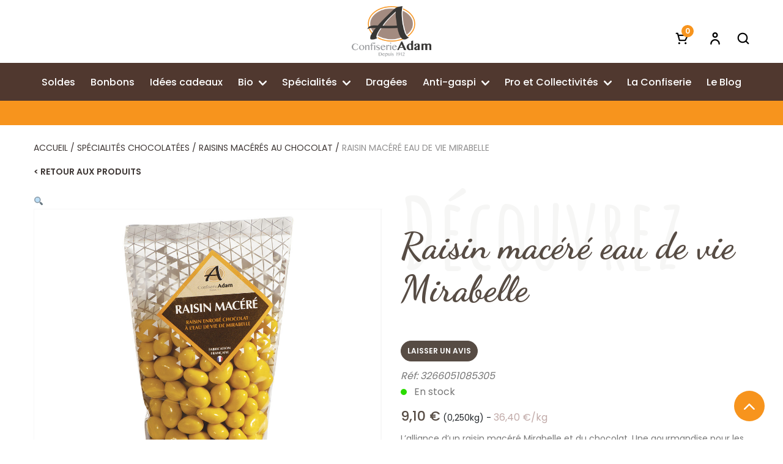

--- FILE ---
content_type: text/html; charset=UTF-8
request_url: https://confiserie-adam.fr/boutique/produit/raisin-macere-eau-de-vie-mirabelle/
body_size: 25616
content:
<!doctype html>
<!--[if lt IE 7]><html class="no-js ie ie6 lt-ie9 lt-ie8 lt-ie7" lang="fr-FR"> <![endif]-->
<!--[if IE 7]><html class="no-js ie ie7 lt-ie9 lt-ie8" lang="fr-FR"> <![endif]-->
<!--[if IE 8]><html class="no-js ie ie8 lt-ie9" lang="fr-FR"> <![endif]-->
<!--[if gt IE 8]><!--><html class="no-js" lang="fr-FR"> <!--<![endif]-->
<head>
  <meta charset="UTF-8" />
	<meta http-equiv="X-UA-Compatible" content="IE=edge,chrome=1">
    <title>
              Raisin macéré eau de vie Mirabelle - Confiserie Adam
          </title>

	<link rel="canonical" href="/">
	<meta http-equiv="Content-Type" content="text/html; charset=UTF-8" />
	<meta name="viewport" content="width=device-width, initial-scale=1.0, minimum-scale=1, user-scalable=yes">

	<link rel="pingback" href="https://confiserie-adam.fr/boutique/xmlrpc.php" />

	<!-- Disable iOS phone numbers auto-detect -->
	<meta name="format-detection" content="telephone=no">

	<!-- Favicons -->
	<link rel="shortcut icon" href="https://confiserie-adam.fr/boutique/favicon.png">
	<!-- http://realfavicongenerator.net/ pour générer les favicons -->

    <link href="https://fonts.googleapis.com/css?family=Amatic+SC:400,700&display=swap" rel="stylesheet">
    <link href="https://fonts.googleapis.com/css?family=Dancing+Script:400,700&display=swap" rel="stylesheet">
    <link href="https://fonts.googleapis.com/css?family=Poppins:400,500,600&display=swap" rel="stylesheet">
	<link rel="stylesheet" href="https://use.fontawesome.com/releases/v5.2.0/css/all.css" integrity="sha384-hWVjflwFxL6sNzntih27bfxkr27PmbbK/iSvJ+a4+0owXq79v+lsFkW54bOGbiDQ" crossorigin="anonymous">
	<link rel="stylesheet" href="https://cdnjs.cloudflare.com/ajax/libs/animate.css/3.2.3/animate.min.css">
	<link rel="stylesheet" href="https://cdnjs.cloudflare.com/ajax/libs/fancybox/3.3.5/jquery.fancybox.min.css">
    <link href="https://vjs.zencdn.net/7.6.6/video-js.css" rel="stylesheet" />

    <!-- If you'd like to support IE8 (for Video.js versions prior to v7) -->
    <script src="https://vjs.zencdn.net/ie8/1.1.2/videojs-ie8.min.js"></script>

	<!-- Tweaks for older IEs--><!--[if lt IE 9]>
	<script src="https://oss.maxcdn.com/html5shiv/3.7.3/html5shiv.min.js"></script>
	<script src="https://oss.maxcdn.com/respond/1.4.2/respond.min.js"></script><![endif]-->

	<!--[if lt IE 9]>
		<script src="http://html5shim.googlecode.com/svn/trunk/html5.js"></script>
		<script src="/assets/js/vendor/selectivizr.js"></script>
	<![endif]-->

    <!-- Quantcast Choice. Consent Manager Tag -->
    <script type="text/javascript" async=true>
        var elem = document.createElement('script');
        elem.src = 'https://quantcast.mgr.consensu.org/cmp.js';
        elem.async = true;
        elem.type = "text/javascript";
        var scpt = document.getElementsByTagName('script')[0];
        scpt.parentNode.insertBefore(elem, scpt);
        (function() {
            var gdprAppliesGlobally = false;
            function addFrame() {
                if (!window.frames['__cmpLocator']) {
                    if (document.body) {
                        var body = document.body,
                            iframe = document.createElement('iframe');
                        iframe.style = 'display:none';
                        iframe.name = '__cmpLocator';
                        body.appendChild(iframe);
                    } else {
                        // In the case where this stub is located in the head,
                        // this allows us to inject the iframe more quickly than
                        // relying on DOMContentLoaded or other events.
                        setTimeout(addFrame, 5);
                    }
                }
            }
            addFrame();
            function cmpMsgHandler(event) {
                var msgIsString = typeof event.data === "string";
                var json;
                if(msgIsString) {
                    json = event.data.indexOf("__cmpCall") != -1 ? JSON.parse(event.data) : {};
                } else {
                    json = event.data;
                }
                if (json.__cmpCall) {
                    var i = json.__cmpCall;
                    window.__cmp(i.command, i.parameter, function(retValue, success) {
                        var returnMsg = {"__cmpReturn": {
                                "returnValue": retValue,
                                "success": success,
                                "callId": i.callId
                            }};
                        event.source.postMessage(msgIsString ?
                            JSON.stringify(returnMsg) : returnMsg, '*');
                    });
                }
            }
            window.__cmp = function (c) {
                var b = arguments;
                if (!b.length) {
                    return __cmp.a;
                }
                else if (b[0] === 'ping') {
                    b[2]({"gdprAppliesGlobally": gdprAppliesGlobally,
                        "cmpLoaded": false}, true);
                } else if (c == '__cmp')
                    return false;
                else {
                    if (typeof __cmp.a === 'undefined') {
                        __cmp.a = [];
                    }
                    __cmp.a.push([].slice.apply(b));
                }
            }
            window.__cmp.gdprAppliesGlobally = gdprAppliesGlobally;
            window.__cmp.msgHandler = cmpMsgHandler;
            if (window.addEventListener) {
                window.addEventListener('message', cmpMsgHandler, false);
            }
            else {
                window.attachEvent('onmessage', cmpMsgHandler);
            }
        })();
        window.__cmp('init', {
            'Language': 'fr',
            'Initial Screen Title Text': 'Le respect de votre vie privée est notre priorité',
            'Initial Screen Reject Button Text': 'Je refuse',
            'Initial Screen Accept Button Text': 'J&#039;accepte',
            'Initial Screen Purpose Link Text': 'Afficher toutes les utilisations prévues',
            'Purpose Screen Title Text': 'Le respect de votre vie privée est notre priorité',
            'Purpose Screen Body Text': 'Vous pouvez configurer vos réglages et choisir comment vous souhaitez que vos données personnelles soient utilisées en fonction des objectifs ci-dessous. Vous pouvez configurer les réglages de manière indépendante pour chaque partenaire. Vous trouverez une description de chacun des objectifs sur la façon dont nos partenaires et nous-mêmes utilisons vos données personnelles.',
            'Purpose Screen Vendor Link Text': 'Afficher la liste complète des partenaires',
            'Purpose Screen Cancel Button Text': 'Annuler',
            'Purpose Screen Save and Exit Button Text': 'Enregistrer et quitter',
            'Vendor Screen Title Text': 'Le respect de votre vie privée est notre priorité',
            'Vendor Screen Body Text': 'Vous pouvez configurer vos réglages indépendamment pour chaque partenaire listé ci-dessous. Afin de faciliter votre décision, vous pouvez développer la liste de chaque entreprise pour voir à quelles fins il utilise les données. Dans certains cas, les entreprises peuvent révéler qu&#039;elles utilisent vos données sans votre consentement, en fonction de leurs intérêts légitimes. Vous pouvez cliquer sur leurs politiques de confidentialité pour obtenir plus d&#039;informations et pour vous désinscrire.',
            'Vendor Screen Accept All Button Text': 'Tout Accepter',
            'Vendor Screen Reject All Button Text': 'Tout Refuser',
            'Vendor Screen Purposes Link Text': 'Revenir aux Objectifs',
            'Vendor Screen Cancel Button Text': 'Annuler',
            'Vendor Screen Save and Exit Button Text': 'Enregistrer et quitter',
            'Initial Screen Body Text': 'Nos partenaires et nous-mêmes utilisent différentes technologies, telles que les cookies, pour personnaliser les contenus et les publicités, proposer des fonctionnalités sur les réseaux sociaux et analyser le trafic. Merci de cliquer sur le bouton ci-dessous pour donner votre accord. Vous pouvez changer d’avis et modifier vos choix à tout moment',
            'Initial Screen Body Text Option': 1,
            'Publisher Name': 'Confiserie ADAM',
            'Publisher Logo': 'https://confiserie-adam.fr/boutique/wp-content/uploads/2020/01/logo-adam.png',
            'Post Consent Page': 'https://www.confiserie-adam.fr/boutique/politique-de-confidentialite/',
            'UI Layout': 'banner',
        });
    </script>
    <!-- End Quantcast Choice. Consent Manager Tag -->
    <style>
        .qc-cmp-button {
            background-color: #574c44 !important;
            border-color: #574c44 !important;
        }
        .qc-cmp-button:hover {
            background-color: transparent !important;
            border-color: #574c44 !important;
            color: #574c44 !important;
        }
        .qc-cmp-alt-action,
        .qc-cmp-link {
            color: #574c44 !important;
        }
        .qc-cmp-button {
            color: #ffffff !important;
        }
        .qc-cmp-button.qc-cmp-secondary-button {
            color: #f7941d !important;
        }
        .qc-cmp-button.qc-cmp-button.qc-cmp-secondary-button:hover {
            color:#ffffff !important;
        }
        .qc-cmp-button.qc-cmp-secondary-button {
            border-color: #f7941d !important;
            background-color: transparent !important;
        }
        .qc-cmp-button.qc-cmp-secondary-button:hover {
            background-color: #f7941d !important;
            color: #ffffff !important;
        }
        .qc-cmp-ui,
        .qc-cmp-ui .qc-cmp-main-messaging,
        .qc-cmp-ui .qc-cmp-messaging,
        .qc-cmp-ui .qc-cmp-beta-messaging,
        .qc-cmp-ui .qc-cmp-title,
        .qc-cmp-ui .qc-cmp-sub-title,
        .qc-cmp-ui .qc-cmp-purpose-info,
        .qc-cmp-ui .qc-cmp-table,
        .qc-cmp-ui .qc-cmp-table-header,
        .qc-cmp-ui .qc-cmp-vendor-list,
        .qc-cmp-ui .qc-cmp-vendor-list-title {
            color: #c1aaa8 !important;
        }
        .qc-cmp-ui a,
        .qc-cmp-ui .qc-cmp-alt-action {
            color: #f7941d !important;
        }
        .qc-cmp-ui {
            background-color: #ffffff !important;
        }
        .qc-cmp-small-toggle.qc-cmp-toggle-on,
        .qc-cmp-toggle.qc-cmp-toggle-on {
            background-color: #f7941d !important;
            border-color: #f7941d !important;
        }
    </style>
  <meta name='robots' content='max-image-preview:large' />

<!-- This site is optimized with the Yoast SEO plugin v13.3 - https://yoast.com/wordpress/plugins/seo/ -->
<meta name="robots" content="max-snippet:-1, max-image-preview:large, max-video-preview:-1"/>
<link rel="canonical" href="https://confiserie-adam.fr/boutique/produit/raisin-macere-eau-de-vie-mirabelle/" />
<meta property="og:locale" content="fr_FR" />
<meta property="og:type" content="article" />
<meta property="og:title" content="Raisin macéré eau de vie Mirabelle - Confiserie Adam" />
<meta property="og:description" content="L&#039;alliance d&#039;un raisin macéré Mirabelle et du chocolat. Une gourmandise pour les amateurs de saveurs d&#039;exceptions." />
<meta property="og:url" content="https://confiserie-adam.fr/boutique/produit/raisin-macere-eau-de-vie-mirabelle/" />
<meta property="og:site_name" content="Confiserie Adam" />
<meta property="og:image" content="https://confiserie-adam.fr/boutique/wp-content/uploads/2020/02/Raisin-Macere-chocolat-Mirabelle-sachet-641x1024.jpg" />
<meta property="og:image:secure_url" content="https://confiserie-adam.fr/boutique/wp-content/uploads/2020/02/Raisin-Macere-chocolat-Mirabelle-sachet-641x1024.jpg" />
<meta property="og:image:width" content="641" />
<meta property="og:image:height" content="1024" />
<meta name="twitter:card" content="summary_large_image" />
<meta name="twitter:description" content="L&#039;alliance d&#039;un raisin macéré Mirabelle et du chocolat. Une gourmandise pour les amateurs de saveurs d&#039;exceptions." />
<meta name="twitter:title" content="Raisin macéré eau de vie Mirabelle - Confiserie Adam" />
<meta name="twitter:image" content="https://confiserie-adam.fr/boutique/wp-content/uploads/2020/02/Raisin-Macere-chocolat-Mirabelle-sachet.jpg" />
<script type='application/ld+json' class='yoast-schema-graph yoast-schema-graph--main'>{"@context":"https://schema.org","@graph":[{"@type":"Organization","@id":"https://confiserie-adam.fr/boutique/#organization","name":"Confiserie ADAM","url":"https://confiserie-adam.fr/boutique/","sameAs":[],"logo":{"@type":"ImageObject","@id":"https://confiserie-adam.fr/boutique/#logo","inLanguage":"fr-FR","url":"https://confiserie-adam.fr/boutique/wp-content/uploads/2020/01/logo-adam.png","width":800,"height":512,"caption":"Confiserie ADAM"},"image":{"@id":"https://confiserie-adam.fr/boutique/#logo"}},{"@type":"WebSite","@id":"https://confiserie-adam.fr/boutique/#website","url":"https://confiserie-adam.fr/boutique/","name":"Confiserie Adam","inLanguage":"fr-FR","description":"Confiserie Adam","publisher":{"@id":"https://confiserie-adam.fr/boutique/#organization"},"potentialAction":[{"@type":"SearchAction","target":"https://confiserie-adam.fr/boutique/?s={search_term_string}","query-input":"required name=search_term_string"}]},{"@type":"ImageObject","@id":"https://confiserie-adam.fr/boutique/produit/raisin-macere-eau-de-vie-mirabelle/#primaryimage","inLanguage":"fr-FR","url":"https://confiserie-adam.fr/boutique/wp-content/uploads/2020/02/Raisin-Macere-chocolat-Mirabelle-sachet.jpg","width":1479,"height":2362,"caption":"sachet de raisins mac\u00e9r\u00e9s chocolat \u00e0 l'eau de vie de mirabelle confiserie adam"},{"@type":"WebPage","@id":"https://confiserie-adam.fr/boutique/produit/raisin-macere-eau-de-vie-mirabelle/#webpage","url":"https://confiserie-adam.fr/boutique/produit/raisin-macere-eau-de-vie-mirabelle/","name":"Raisin mac\u00e9r\u00e9 eau de vie Mirabelle - Confiserie Adam","isPartOf":{"@id":"https://confiserie-adam.fr/boutique/#website"},"inLanguage":"fr-FR","primaryImageOfPage":{"@id":"https://confiserie-adam.fr/boutique/produit/raisin-macere-eau-de-vie-mirabelle/#primaryimage"},"datePublished":"2020-02-24T22:39:36+00:00","dateModified":"2025-12-22T16:42:18+00:00","breadcrumb":{"@id":"https://confiserie-adam.fr/boutique/produit/raisin-macere-eau-de-vie-mirabelle/#breadcrumb"},"potentialAction":[{"@type":"ReadAction","target":["https://confiserie-adam.fr/boutique/produit/raisin-macere-eau-de-vie-mirabelle/"]}]},{"@type":"BreadcrumbList","@id":"https://confiserie-adam.fr/boutique/produit/raisin-macere-eau-de-vie-mirabelle/#breadcrumb","itemListElement":[{"@type":"ListItem","position":1,"item":{"@type":"WebPage","@id":"https://confiserie-adam.fr/boutique/","url":"https://confiserie-adam.fr/boutique/","name":"Accueil"}},{"@type":"ListItem","position":2,"item":{"@type":"WebPage","@id":"https://confiserie-adam.fr/boutique/categorie-produit/specialites-chocolatees/","url":"https://confiserie-adam.fr/boutique/categorie-produit/specialites-chocolatees/","name":"Sp\u00e9cialit\u00e9s chocolat\u00e9es"}},{"@type":"ListItem","position":3,"item":{"@type":"WebPage","@id":"https://confiserie-adam.fr/boutique/categorie-produit/specialites-chocolatees/raisins-maceres-chocolat/","url":"https://confiserie-adam.fr/boutique/categorie-produit/specialites-chocolatees/raisins-maceres-chocolat/","name":"Raisins mac\u00e9r\u00e9s au chocolat"}},{"@type":"ListItem","position":4,"item":{"@type":"WebPage","@id":"https://confiserie-adam.fr/boutique/produit/raisin-macere-eau-de-vie-mirabelle/","url":"https://confiserie-adam.fr/boutique/produit/raisin-macere-eau-de-vie-mirabelle/","name":"Raisin mac\u00e9r\u00e9 eau de vie Mirabelle"}}]}]}</script>
<!-- / Yoast SEO plugin. -->

<link rel='dns-prefetch' href='//stats.wp.com' />
<link rel='dns-prefetch' href='//ajax.googleapis.com' />
<link rel='dns-prefetch' href='//www.googletagmanager.com' />
<link rel='dns-prefetch' href='//www.google.com' />
<link rel="alternate" type="application/rss+xml" title="Confiserie Adam &raquo; Raisin macéré eau de vie Mirabelle Flux des commentaires" href="https://confiserie-adam.fr/boutique/produit/raisin-macere-eau-de-vie-mirabelle/feed/" />
<script type="text/javascript">
window._wpemojiSettings = {"baseUrl":"https:\/\/s.w.org\/images\/core\/emoji\/14.0.0\/72x72\/","ext":".png","svgUrl":"https:\/\/s.w.org\/images\/core\/emoji\/14.0.0\/svg\/","svgExt":".svg","source":{"concatemoji":"https:\/\/confiserie-adam.fr\/boutique\/wp-includes\/js\/wp-emoji-release.min.js?ver=e46e84082a80f632ee8736be7a86ea8a"}};
/*! This file is auto-generated */
!function(e,a,t){var n,r,o,i=a.createElement("canvas"),p=i.getContext&&i.getContext("2d");function s(e,t){p.clearRect(0,0,i.width,i.height),p.fillText(e,0,0);e=i.toDataURL();return p.clearRect(0,0,i.width,i.height),p.fillText(t,0,0),e===i.toDataURL()}function c(e){var t=a.createElement("script");t.src=e,t.defer=t.type="text/javascript",a.getElementsByTagName("head")[0].appendChild(t)}for(o=Array("flag","emoji"),t.supports={everything:!0,everythingExceptFlag:!0},r=0;r<o.length;r++)t.supports[o[r]]=function(e){if(p&&p.fillText)switch(p.textBaseline="top",p.font="600 32px Arial",e){case"flag":return s("\ud83c\udff3\ufe0f\u200d\u26a7\ufe0f","\ud83c\udff3\ufe0f\u200b\u26a7\ufe0f")?!1:!s("\ud83c\uddfa\ud83c\uddf3","\ud83c\uddfa\u200b\ud83c\uddf3")&&!s("\ud83c\udff4\udb40\udc67\udb40\udc62\udb40\udc65\udb40\udc6e\udb40\udc67\udb40\udc7f","\ud83c\udff4\u200b\udb40\udc67\u200b\udb40\udc62\u200b\udb40\udc65\u200b\udb40\udc6e\u200b\udb40\udc67\u200b\udb40\udc7f");case"emoji":return!s("\ud83e\udef1\ud83c\udffb\u200d\ud83e\udef2\ud83c\udfff","\ud83e\udef1\ud83c\udffb\u200b\ud83e\udef2\ud83c\udfff")}return!1}(o[r]),t.supports.everything=t.supports.everything&&t.supports[o[r]],"flag"!==o[r]&&(t.supports.everythingExceptFlag=t.supports.everythingExceptFlag&&t.supports[o[r]]);t.supports.everythingExceptFlag=t.supports.everythingExceptFlag&&!t.supports.flag,t.DOMReady=!1,t.readyCallback=function(){t.DOMReady=!0},t.supports.everything||(n=function(){t.readyCallback()},a.addEventListener?(a.addEventListener("DOMContentLoaded",n,!1),e.addEventListener("load",n,!1)):(e.attachEvent("onload",n),a.attachEvent("onreadystatechange",function(){"complete"===a.readyState&&t.readyCallback()})),(e=t.source||{}).concatemoji?c(e.concatemoji):e.wpemoji&&e.twemoji&&(c(e.twemoji),c(e.wpemoji)))}(window,document,window._wpemojiSettings);
</script>
<style type="text/css">
img.wp-smiley,
img.emoji {
	display: inline !important;
	border: none !important;
	box-shadow: none !important;
	height: 1em !important;
	width: 1em !important;
	margin: 0 0.07em !important;
	vertical-align: -0.1em !important;
	background: none !important;
	padding: 0 !important;
}
</style>
	<link rel='stylesheet' id='wp-block-library-css' href='https://confiserie-adam.fr/boutique/wp-includes/css/dist/block-library/style.min.css?ver=e46e84082a80f632ee8736be7a86ea8a' type='text/css' media='all' />
<link rel='stylesheet' id='wc-blocks-vendors-style-css' href='https://confiserie-adam.fr/boutique/wp-content/plugins/woocommerce/packages/woocommerce-blocks/build/wc-blocks-vendors-style.css?ver=10.2.3' type='text/css' media='all' />
<link rel='stylesheet' id='wc-blocks-style-css' href='https://confiserie-adam.fr/boutique/wp-content/plugins/woocommerce/packages/woocommerce-blocks/build/wc-blocks-style.css?ver=10.2.3' type='text/css' media='all' />
<link rel='stylesheet' id='classic-theme-styles-css' href='https://confiserie-adam.fr/boutique/wp-includes/css/classic-themes.min.css?ver=e46e84082a80f632ee8736be7a86ea8a' type='text/css' media='all' />
<style id='global-styles-inline-css' type='text/css'>
body{--wp--preset--color--black: #000000;--wp--preset--color--cyan-bluish-gray: #abb8c3;--wp--preset--color--white: #ffffff;--wp--preset--color--pale-pink: #f78da7;--wp--preset--color--vivid-red: #cf2e2e;--wp--preset--color--luminous-vivid-orange: #ff6900;--wp--preset--color--luminous-vivid-amber: #fcb900;--wp--preset--color--light-green-cyan: #7bdcb5;--wp--preset--color--vivid-green-cyan: #00d084;--wp--preset--color--pale-cyan-blue: #8ed1fc;--wp--preset--color--vivid-cyan-blue: #0693e3;--wp--preset--color--vivid-purple: #9b51e0;--wp--preset--gradient--vivid-cyan-blue-to-vivid-purple: linear-gradient(135deg,rgba(6,147,227,1) 0%,rgb(155,81,224) 100%);--wp--preset--gradient--light-green-cyan-to-vivid-green-cyan: linear-gradient(135deg,rgb(122,220,180) 0%,rgb(0,208,130) 100%);--wp--preset--gradient--luminous-vivid-amber-to-luminous-vivid-orange: linear-gradient(135deg,rgba(252,185,0,1) 0%,rgba(255,105,0,1) 100%);--wp--preset--gradient--luminous-vivid-orange-to-vivid-red: linear-gradient(135deg,rgba(255,105,0,1) 0%,rgb(207,46,46) 100%);--wp--preset--gradient--very-light-gray-to-cyan-bluish-gray: linear-gradient(135deg,rgb(238,238,238) 0%,rgb(169,184,195) 100%);--wp--preset--gradient--cool-to-warm-spectrum: linear-gradient(135deg,rgb(74,234,220) 0%,rgb(151,120,209) 20%,rgb(207,42,186) 40%,rgb(238,44,130) 60%,rgb(251,105,98) 80%,rgb(254,248,76) 100%);--wp--preset--gradient--blush-light-purple: linear-gradient(135deg,rgb(255,206,236) 0%,rgb(152,150,240) 100%);--wp--preset--gradient--blush-bordeaux: linear-gradient(135deg,rgb(254,205,165) 0%,rgb(254,45,45) 50%,rgb(107,0,62) 100%);--wp--preset--gradient--luminous-dusk: linear-gradient(135deg,rgb(255,203,112) 0%,rgb(199,81,192) 50%,rgb(65,88,208) 100%);--wp--preset--gradient--pale-ocean: linear-gradient(135deg,rgb(255,245,203) 0%,rgb(182,227,212) 50%,rgb(51,167,181) 100%);--wp--preset--gradient--electric-grass: linear-gradient(135deg,rgb(202,248,128) 0%,rgb(113,206,126) 100%);--wp--preset--gradient--midnight: linear-gradient(135deg,rgb(2,3,129) 0%,rgb(40,116,252) 100%);--wp--preset--duotone--dark-grayscale: url('#wp-duotone-dark-grayscale');--wp--preset--duotone--grayscale: url('#wp-duotone-grayscale');--wp--preset--duotone--purple-yellow: url('#wp-duotone-purple-yellow');--wp--preset--duotone--blue-red: url('#wp-duotone-blue-red');--wp--preset--duotone--midnight: url('#wp-duotone-midnight');--wp--preset--duotone--magenta-yellow: url('#wp-duotone-magenta-yellow');--wp--preset--duotone--purple-green: url('#wp-duotone-purple-green');--wp--preset--duotone--blue-orange: url('#wp-duotone-blue-orange');--wp--preset--font-size--small: 13px;--wp--preset--font-size--medium: 20px;--wp--preset--font-size--large: 36px;--wp--preset--font-size--x-large: 42px;--wp--preset--spacing--20: 0.44rem;--wp--preset--spacing--30: 0.67rem;--wp--preset--spacing--40: 1rem;--wp--preset--spacing--50: 1.5rem;--wp--preset--spacing--60: 2.25rem;--wp--preset--spacing--70: 3.38rem;--wp--preset--spacing--80: 5.06rem;--wp--preset--shadow--natural: 6px 6px 9px rgba(0, 0, 0, 0.2);--wp--preset--shadow--deep: 12px 12px 50px rgba(0, 0, 0, 0.4);--wp--preset--shadow--sharp: 6px 6px 0px rgba(0, 0, 0, 0.2);--wp--preset--shadow--outlined: 6px 6px 0px -3px rgba(255, 255, 255, 1), 6px 6px rgba(0, 0, 0, 1);--wp--preset--shadow--crisp: 6px 6px 0px rgba(0, 0, 0, 1);}:where(.is-layout-flex){gap: 0.5em;}body .is-layout-flow > .alignleft{float: left;margin-inline-start: 0;margin-inline-end: 2em;}body .is-layout-flow > .alignright{float: right;margin-inline-start: 2em;margin-inline-end: 0;}body .is-layout-flow > .aligncenter{margin-left: auto !important;margin-right: auto !important;}body .is-layout-constrained > .alignleft{float: left;margin-inline-start: 0;margin-inline-end: 2em;}body .is-layout-constrained > .alignright{float: right;margin-inline-start: 2em;margin-inline-end: 0;}body .is-layout-constrained > .aligncenter{margin-left: auto !important;margin-right: auto !important;}body .is-layout-constrained > :where(:not(.alignleft):not(.alignright):not(.alignfull)){max-width: var(--wp--style--global--content-size);margin-left: auto !important;margin-right: auto !important;}body .is-layout-constrained > .alignwide{max-width: var(--wp--style--global--wide-size);}body .is-layout-flex{display: flex;}body .is-layout-flex{flex-wrap: wrap;align-items: center;}body .is-layout-flex > *{margin: 0;}:where(.wp-block-columns.is-layout-flex){gap: 2em;}.has-black-color{color: var(--wp--preset--color--black) !important;}.has-cyan-bluish-gray-color{color: var(--wp--preset--color--cyan-bluish-gray) !important;}.has-white-color{color: var(--wp--preset--color--white) !important;}.has-pale-pink-color{color: var(--wp--preset--color--pale-pink) !important;}.has-vivid-red-color{color: var(--wp--preset--color--vivid-red) !important;}.has-luminous-vivid-orange-color{color: var(--wp--preset--color--luminous-vivid-orange) !important;}.has-luminous-vivid-amber-color{color: var(--wp--preset--color--luminous-vivid-amber) !important;}.has-light-green-cyan-color{color: var(--wp--preset--color--light-green-cyan) !important;}.has-vivid-green-cyan-color{color: var(--wp--preset--color--vivid-green-cyan) !important;}.has-pale-cyan-blue-color{color: var(--wp--preset--color--pale-cyan-blue) !important;}.has-vivid-cyan-blue-color{color: var(--wp--preset--color--vivid-cyan-blue) !important;}.has-vivid-purple-color{color: var(--wp--preset--color--vivid-purple) !important;}.has-black-background-color{background-color: var(--wp--preset--color--black) !important;}.has-cyan-bluish-gray-background-color{background-color: var(--wp--preset--color--cyan-bluish-gray) !important;}.has-white-background-color{background-color: var(--wp--preset--color--white) !important;}.has-pale-pink-background-color{background-color: var(--wp--preset--color--pale-pink) !important;}.has-vivid-red-background-color{background-color: var(--wp--preset--color--vivid-red) !important;}.has-luminous-vivid-orange-background-color{background-color: var(--wp--preset--color--luminous-vivid-orange) !important;}.has-luminous-vivid-amber-background-color{background-color: var(--wp--preset--color--luminous-vivid-amber) !important;}.has-light-green-cyan-background-color{background-color: var(--wp--preset--color--light-green-cyan) !important;}.has-vivid-green-cyan-background-color{background-color: var(--wp--preset--color--vivid-green-cyan) !important;}.has-pale-cyan-blue-background-color{background-color: var(--wp--preset--color--pale-cyan-blue) !important;}.has-vivid-cyan-blue-background-color{background-color: var(--wp--preset--color--vivid-cyan-blue) !important;}.has-vivid-purple-background-color{background-color: var(--wp--preset--color--vivid-purple) !important;}.has-black-border-color{border-color: var(--wp--preset--color--black) !important;}.has-cyan-bluish-gray-border-color{border-color: var(--wp--preset--color--cyan-bluish-gray) !important;}.has-white-border-color{border-color: var(--wp--preset--color--white) !important;}.has-pale-pink-border-color{border-color: var(--wp--preset--color--pale-pink) !important;}.has-vivid-red-border-color{border-color: var(--wp--preset--color--vivid-red) !important;}.has-luminous-vivid-orange-border-color{border-color: var(--wp--preset--color--luminous-vivid-orange) !important;}.has-luminous-vivid-amber-border-color{border-color: var(--wp--preset--color--luminous-vivid-amber) !important;}.has-light-green-cyan-border-color{border-color: var(--wp--preset--color--light-green-cyan) !important;}.has-vivid-green-cyan-border-color{border-color: var(--wp--preset--color--vivid-green-cyan) !important;}.has-pale-cyan-blue-border-color{border-color: var(--wp--preset--color--pale-cyan-blue) !important;}.has-vivid-cyan-blue-border-color{border-color: var(--wp--preset--color--vivid-cyan-blue) !important;}.has-vivid-purple-border-color{border-color: var(--wp--preset--color--vivid-purple) !important;}.has-vivid-cyan-blue-to-vivid-purple-gradient-background{background: var(--wp--preset--gradient--vivid-cyan-blue-to-vivid-purple) !important;}.has-light-green-cyan-to-vivid-green-cyan-gradient-background{background: var(--wp--preset--gradient--light-green-cyan-to-vivid-green-cyan) !important;}.has-luminous-vivid-amber-to-luminous-vivid-orange-gradient-background{background: var(--wp--preset--gradient--luminous-vivid-amber-to-luminous-vivid-orange) !important;}.has-luminous-vivid-orange-to-vivid-red-gradient-background{background: var(--wp--preset--gradient--luminous-vivid-orange-to-vivid-red) !important;}.has-very-light-gray-to-cyan-bluish-gray-gradient-background{background: var(--wp--preset--gradient--very-light-gray-to-cyan-bluish-gray) !important;}.has-cool-to-warm-spectrum-gradient-background{background: var(--wp--preset--gradient--cool-to-warm-spectrum) !important;}.has-blush-light-purple-gradient-background{background: var(--wp--preset--gradient--blush-light-purple) !important;}.has-blush-bordeaux-gradient-background{background: var(--wp--preset--gradient--blush-bordeaux) !important;}.has-luminous-dusk-gradient-background{background: var(--wp--preset--gradient--luminous-dusk) !important;}.has-pale-ocean-gradient-background{background: var(--wp--preset--gradient--pale-ocean) !important;}.has-electric-grass-gradient-background{background: var(--wp--preset--gradient--electric-grass) !important;}.has-midnight-gradient-background{background: var(--wp--preset--gradient--midnight) !important;}.has-small-font-size{font-size: var(--wp--preset--font-size--small) !important;}.has-medium-font-size{font-size: var(--wp--preset--font-size--medium) !important;}.has-large-font-size{font-size: var(--wp--preset--font-size--large) !important;}.has-x-large-font-size{font-size: var(--wp--preset--font-size--x-large) !important;}
.wp-block-navigation a:where(:not(.wp-element-button)){color: inherit;}
:where(.wp-block-columns.is-layout-flex){gap: 2em;}
.wp-block-pullquote{font-size: 1.5em;line-height: 1.6;}
</style>
<link rel='stylesheet' id='contact-form-7-css' href='https://confiserie-adam.fr/boutique/wp-content/plugins/contact-form-7/includes/css/styles.css?ver=5.3.2' type='text/css' media='all' />
<link rel='stylesheet' id='photoswipe-css' href='https://confiserie-adam.fr/boutique/wp-content/plugins/woocommerce/assets/css/photoswipe/photoswipe.min.css?ver=7.8.0' type='text/css' media='all' />
<link rel='stylesheet' id='photoswipe-default-skin-css' href='https://confiserie-adam.fr/boutique/wp-content/plugins/woocommerce/assets/css/photoswipe/default-skin/default-skin.min.css?ver=7.8.0' type='text/css' media='all' />
<link rel='stylesheet' id='woocommerce-layout-css' href='https://confiserie-adam.fr/boutique/wp-content/plugins/woocommerce/assets/css/woocommerce-layout.css?ver=7.8.0' type='text/css' media='all' />
<link rel='stylesheet' id='woocommerce-smallscreen-css' href='https://confiserie-adam.fr/boutique/wp-content/plugins/woocommerce/assets/css/woocommerce-smallscreen.css?ver=7.8.0' type='text/css' media='only screen and (max-width: 768px)' />
<link rel='stylesheet' id='woocommerce-general-css' href='https://confiserie-adam.fr/boutique/wp-content/plugins/woocommerce/assets/css/woocommerce.css?ver=7.8.0' type='text/css' media='all' />
<style id='woocommerce-inline-inline-css' type='text/css'>
.woocommerce form .form-row .required { visibility: visible; }
</style>
<link rel='stylesheet' id='ivory-search-styles-css' href='https://confiserie-adam.fr/boutique/wp-content/plugins/add-search-to-menu/public/css/ivory-search.min.css?ver=5.5' type='text/css' media='all' />
<link rel='stylesheet' id='cf7cf-style-css' href='https://confiserie-adam.fr/boutique/wp-content/plugins/cf7-conditional-fields/style.css?ver=1.9.16' type='text/css' media='all' />
<link rel='stylesheet' id='cwginstock_frontend_css-css' href='https://confiserie-adam.fr/boutique/wp-content/plugins/back-in-stock-notifier-for-woocommerce/assets/css/frontend.min.css?ver=3.2' type='text/css' media='' />
<link rel='stylesheet' id='cwginstock_bootstrap-css' href='https://confiserie-adam.fr/boutique/wp-content/plugins/back-in-stock-notifier-for-woocommerce/assets/css/bootstrap.min.css?ver=3.2' type='text/css' media='' />
<script type='text/javascript' src='https://ajax.googleapis.com/ajax/libs/jquery/3.1.1/jquery.min.js' id='jquery-js'></script>
<script defer type='text/javascript' src='https://confiserie-adam.fr/boutique/wp-includes/js/dist/vendor/wp-polyfill-inert.min.js?ver=3.1.2' id='wp-polyfill-inert-js'></script>
<script defer type='text/javascript' src='https://confiserie-adam.fr/boutique/wp-includes/js/dist/vendor/regenerator-runtime.min.js?ver=0.13.11' id='regenerator-runtime-js'></script>
<script defer type='text/javascript' src='https://confiserie-adam.fr/boutique/wp-includes/js/dist/vendor/wp-polyfill.min.js?ver=3.15.0' id='wp-polyfill-js'></script>
<script defer type='text/javascript' src='https://confiserie-adam.fr/boutique/wp-includes/js/dist/hooks.min.js?ver=4169d3cf8e8d95a3d6d5' id='wp-hooks-js'></script>
<script defer type='text/javascript' src='https://stats.wp.com/w.js?ver=202603' id='woo-tracks-js'></script>
<script defer type='text/javascript' src='https://confiserie-adam.fr/boutique/wp-includes/js/jquery/jquery-migrate.min.js?ver=3.4.0' id='jquery-migrate-js'></script>
<script defer type='text/javascript' src='https://confiserie-adam.fr/boutique/wp-content/themes/tiz-adam/dist/scripts/vendors/blazy.min.js?ver=e46e84082a80f632ee8736be7a86ea8a' id='blazy-js'></script>
<script type='text/javascript' id='google-analytics-opt-out-js-after'>
			var gaProperty = 'G-XS15468GY4';
			var disableStr = 'ga-disable-' + gaProperty;
			if ( document.cookie.indexOf( disableStr + '=true' ) > -1 ) {
				window[disableStr] = true;
			}
			function gaOptout() {
				document.cookie = disableStr + '=true; expires=Thu, 31 Dec 2099 23:59:59 UTC; path=/';
				window[disableStr] = true;
			}
</script>
<script defer type='text/javascript' src='https://www.googletagmanager.com/gtag/js?id=G-XS15468GY4' id='google-tag-manager-js'></script>
<script defer type='text/javascript' id='google-tag-manager-js-after'>
		window.dataLayer = window.dataLayer || [];
		function gtag(){dataLayer.push(arguments);}
		gtag('js', new Date());
		gtag('set', 'developer_id.dOGY3NW', true);

		gtag('config', 'G-XS15468GY4', {
			'allow_google_signals': true,
			'link_attribution': false,
			'anonymize_ip': true,
			'linker':{
				'domains': [],
				'allow_incoming': false,
			},
			'custom_map': {
				'dimension1': 'logged_in'
			},
			'logged_in': 'no'
		} );

		
		
</script>
<script defer type='text/javascript' src='https://confiserie-adam.fr/boutique/wp-content/plugins/enhanced-e-commerce-for-woocommerce-store/public/js/con-gtm-google-analytics.js?ver=6.1.0' id='enhanced-ecommerce-google-analytics-js'></script>
<link rel="https://api.w.org/" href="https://confiserie-adam.fr/boutique/wp-json/" /><link rel="alternate" type="application/json" href="https://confiserie-adam.fr/boutique/wp-json/wp/v2/product/385" /><link rel="EditURI" type="application/rsd+xml" title="RSD" href="https://confiserie-adam.fr/boutique/xmlrpc.php?rsd" />
<link rel="wlwmanifest" type="application/wlwmanifest+xml" href="https://confiserie-adam.fr/boutique/wp-includes/wlwmanifest.xml" />

<link rel='shortlink' href='https://confiserie-adam.fr/boutique/?p=385' />
<link rel="alternate" type="application/json+oembed" href="https://confiserie-adam.fr/boutique/wp-json/oembed/1.0/embed?url=https%3A%2F%2Fconfiserie-adam.fr%2Fboutique%2Fproduit%2Fraisin-macere-eau-de-vie-mirabelle%2F" />
<link rel="alternate" type="text/xml+oembed" href="https://confiserie-adam.fr/boutique/wp-json/oembed/1.0/embed?url=https%3A%2F%2Fconfiserie-adam.fr%2Fboutique%2Fproduit%2Fraisin-macere-eau-de-vie-mirabelle%2F&#038;format=xml" />
				<style>

					.login-txt {
						margin: 4px 0 0 4px;
					}

					#logo-link {
								margin: 8px 3px;
							   }

					.form-row.form-row-first.login-checkout {
						float: none;
						text-align: center;
						width: 100%;
					}

					.phoenixx_promt_msg{
						border-left-color: #46b450;
						background: #fff none repeat scroll 0 0;
						border-left: 4px solid #46b450;
						box-shadow: 0 1px 1px 0 rgba(0, 0, 0, 0.1);
						margin: 5px 0px 2px;
						padding: 1px 12px;
					}

				</style>

				<div id="fb-root"></div>

	<script>

	var app_id = '';
var login_nonce = 'c19cb95935';
	window.fbAsyncInit = function() {

		FB.init({

		  appId      : app_id, // Set YOUR APP ID

		  status     : true, // check login status

		  cookie     : true, // enable cookies to allow the server to access the session

		  xfbml      : true  // parse XFBML

		});

		FB.getLoginStatus( function(response) {

			//console.log(response);

		}, true);

	};


	function facebook_login(){

		FB.login(function(response) {
		  if (response.status === 'connected') {

			getUserInfo(response.authResponse.accessToken,app_id);

		  } else {
				console.log('User cancelled login or did not fully authorize.');
		  }
		}, { auth_type: 'reauthenticate', scope: 'email',auth_nonce: login_nonce })

	}

	function getUserInfo(token,app_id) {

	  FB.api('/me/?fields=email,first_name,last_name,name', function(response) {

		response.email=jQuery.trim(response.email);

			if(response.email!='')
			{

				var str=response.name;

				str +="*"+response.email;

				str += "*" + "face";

				str += "*" + token;

				str += "*" + app_id;

				var data = {

					'action': 'psl_data_retrive',
					'security': login_nonce,
					'data': btoa(str)  // We pass php values differently!

				};
			}
			else
			{

				alert("NO Email is provided");

			}

			// We can also pass the url value separately from ajaxurl for front end AJAX implementations

			jQuery.post('https://confiserie-adam.fr/boutique/wp-admin/admin-ajax.php', data, function(response,status) {

				if(response=='success')
				{

					fb_login=
					
							window.location.href = "https://confiserie-adam.fr/boutique/mon-compte";

						

				}

			});

		});

	}

	function getPhoto(){

		FB.api('/me/picture?type=normal', function(response) {

		  var str="<br/><b>Pic</b> : <img src='"+response.data.url+"'/>";

		  document.getElementById("status").innerHTML+=str;

		});

	}

	  // Load the SDK asynchronously

	(function(d){

	 var js, id = 'facebook-jssdk', ref = d.getElementsByTagName('script')[0];

	 if (d.getElementById(id)) {return;}

	 js = d.createElement('script'); js.id = id; js.async = true;

	 js.src = "//connect.facebook.net/en_US/all.js";

	 ref.parentNode.insertBefore(js, ref);

	}(document));

	</script>

	<div id="profile"></div>

	<script src="https://apis.google.com/js/client:plusone.js" type="text/javascript"></script>

	<script src="https://apis.google.com/js/platform.js?onload=onLoadCallback" async defer></script>

	<script type="text/javascript">

	 	function google_login()
	{

		var myParams = {

			'clientid' : '',

			'cookiepolicy' : 'single_host_origin',

			'callback' : 'loginCallback',

			'approvalprompt':'force',

			'scope' : 'https://www.googleapis.com/auth/plus.login https://www.googleapis.com/auth/plus.profile.emails.read'

		  };

		  gapi.auth.signIn(myParams);

	}

	function loginCallback(result)
	{

		if(result['status']['signed_in'])
		{

			var request = gapi.client.plus.people.get(
			{

				'userId': 'me'

			});

			request.execute(function (resp)
			{

					if(resp['emails'])
					{

						for(i = 0; i < resp['emails'].length; i++)
						{

							if(resp['emails'][i]['type'] == 'account')
							{

							   var  email = resp['emails'][i]['value'];
								email=jQuery.trim(email);

							}

						}

					}

				var user_name=resp['displayName'];

				if(email!='' && user_name!=''){

					var str =  resp['displayName'];

					str += "*" + email;

					str += "*" + "gplus";

					//document.getElementById("profile").innerHTML = str;

					var data = {

						'action': 'psl_data_retrive',

						'security': login_nonce,

						'data': btoa(str) // We pass php values differently!

					};

				}else{
					alert("NO Email is provided");
				}

					// We can also pass the url value separately from ajaxurl for front end AJAX implementations

				 jQuery.post('https://confiserie-adam.fr/boutique/wp-admin/admin-ajax.php', data, function(response) {

					if(response=='success'){

						
							window.location.href = "https://confiserie-adam.fr/boutique/mon-compte";

						
					}

				});

			});

		}

	}

	function onLoadCallback()
	{

		gapi.client.setApiKey('');

		gapi.client.load('plus', 'v1',function(){});

	}

	(function() {

		   var po = document.createElement('script'); po.type = 'text/javascript'; po.async = true;

		   po.src = 'https://apis.google.com/js/client.js?onload=onLoadCallback';

		   var s = document.getElementsByTagName('script')[0]; s.parentNode.insertBefore(po, s);

	})();

	</script>
				<noscript><style>.woocommerce-product-gallery{ opacity: 1 !important; }</style></noscript>
	   <script data-cfasync="false" data-no-optimize="1" data-pagespeed-no-defer>
      var tvc_lc = 'EUR';
    </script>
       <script data-cfasync="false" data-no-optimize="1" data-pagespeed-no-defer>
      var tvc_lc = 'EUR';
    </script>
    <script data-cfasync="false" data-pagespeed-no-defer>
      window.dataLayer = window.dataLayer || [];
      dataLayer.push({"event":"begin_datalayer","cov_ga3_propety_id":"UA-64709235-1","cov_remarketing":false,"cov_dynamic_remarketing":false});
    </script>      <!-- Google Tag Manager -->
      <script>(function(w,d,s,l,i){w[l]=w[l]||[];w[l].push({'gtm.start':
      new Date().getTime(),event:'gtm.js'});var f=d.getElementsByTagName(s)[0],
      j=d.createElement(s),dl=l!='dataLayer'?'&l='+l:'';j.async=true;j.src=
      'https://www.googletagmanager.com/gtm.js?id='+i+dl;f.parentNode.insertBefore(j,f);
      })(window,document,'script','dataLayer','GTM-K7X94DG');</script>
      <!-- End Google Tag Manager -->
      <!-- Google Tag Manager (noscript) -->
      <noscript><iframe src="https://www.googletagmanager.com/ns.html?id=GTM-K7X94DG"
      height="0" width="0" style="display:none;visibility:hidden"></iframe></noscript>
      <!-- End Google Tag Manager (noscript) -->
          <script>(window.gaDevIds=window.gaDevIds||[]).push('5CDcaG');</script>
      			<script  type="text/javascript">
				!function(f,b,e,v,n,t,s){if(f.fbq)return;n=f.fbq=function(){n.callMethod?
					n.callMethod.apply(n,arguments):n.queue.push(arguments)};if(!f._fbq)f._fbq=n;
					n.push=n;n.loaded=!0;n.version='2.0';n.queue=[];t=b.createElement(e);t.async=!0;
					t.src=v;s=b.getElementsByTagName(e)[0];s.parentNode.insertBefore(t,s)}(window,
					document,'script','https://connect.facebook.net/en_US/fbevents.js');
			</script>
			<!-- WooCommerce Facebook Integration Begin -->
			<script  type="text/javascript">

				fbq('init', '610352510520049', {}, {
    "agent": "woocommerce-7.8.0-3.0.25"
});

				fbq( 'track', 'PageView', {
    "source": "woocommerce",
    "version": "7.8.0",
    "pluginVersion": "3.0.25"
} );

				document.addEventListener( 'DOMContentLoaded', function() {
					jQuery && jQuery( function( $ ) {
						// Insert placeholder for events injected when a product is added to the cart through AJAX.
						$( document.body ).append( '<div class=\"wc-facebook-pixel-event-placeholder\"></div>' );
					} );
				}, false );

			</script>
			<!-- WooCommerce Facebook Integration End -->
						<style type="text/css">
					</style>
		

    <!-- Stylesheets -->
    <link rel="stylesheet" href="https://confiserie-adam.fr/boutique/wp-content/themes/tiz-adam/dist/styles/styles.css?v=1.6" type="text/css" media="screen" />
    <link rel="stylesheet" href="https://confiserie-adam.fr/boutique/wp-content/themes/tiz-adam/dist/styles/pp.css?v=1.0" type="text/css" media="screen" />

    <meta name="google-site-verification" content="wy3tU56qut4BN_VfS2DR-wi7iHB0PpuM4m0PufByAtc" />

    <!--[if IE]>
    <link rel="stylesheet" type="text/css" href="https://confiserie-adam.fr/boutique/wp-content/themes/tiz-adam/dist/ie.css" />
    <![endif]-->	    	
    <link rel="stylesheet" href="https://confiserie-adam.fr/boutique/wp-content/themes/tiz-adam/dist/styles/pages/single-product.css?v=1.4" type="text/css" media="screen" />
	</head>

	<body class="product-template-default single single-product postid-385 wp-custom-logo theme-tiz-adam woocommerce woocommerce-page woocommerce-no-js tiz-adam p-0 m-0" data-template="base.twig">

		<header id="header">
            <div class="container">
                <a id="logo-adam" href="https://confiserie-adam.fr/boutique" title="Confiserie Adam">
                    <img src="https://confiserie-adam.fr/boutique/wp-content/uploads/2020/01/logo-adam.png" alt="Confiserie Adam" class="logo" />
                </a>

                <div id="link-actions">
                    <a href="https://confiserie-adam.fr/boutique/panier/" title="Mon Panier" class="cart"><img src="https://confiserie-adam.fr/boutique/wp-content/themes/tiz-adam/assets/svg/layout/icon-shopping-cart.svg" alt="Mon Panier" /> <span class="header-cart-count">0</span></a>
                    <a href="https://confiserie-adam.fr/boutique/mon-compte/" class="myaccount" title="Mon Compte"><img src="https://confiserie-adam.fr/boutique/wp-content/themes/tiz-adam/assets/svg/layout/icon-myaccount.svg" alt="Mon Compte" /></a>
                    <a href="#" title="Rechercher" class="toggle-search"><img src="https://confiserie-adam.fr/boutique/wp-content/themes/tiz-adam/assets/svg/layout/icon-search.svg" alt="Rechercher" /></a>

                    <form  class="is-search-form is-form-style is-form-style-2 is-form-id-247 " action="https://confiserie-adam.fr/boutique/" method="get" role="search" ><label for="is-search-input-247"><span class="is-screen-reader-text">Search for:</span><input  type="search" id="is-search-input-247" name="s" value="" class="is-search-input" placeholder="Que recherchez-vous ?" autocomplete=off /></label><input type="hidden" name="id" value="247" /></form>
                </div>
            </div>

			<nav class="navbar navbar-expand-lg">
                <div class="container">
                    <button class="navbar-toggler" type="button" data-toggle="collapse" data-target="#main-menu" aria-controls="main-menu" aria-expanded="false" aria-label="Afficher menu">
                        <span class="navbar-toggler-icon"></span>
                        <span class="navbar-toggler-icon"></span>
                        <span class="navbar-toggler-icon"></span>
                    </button>

                    <div class="collapse navbar-collapse" id="main-menu">
                        
    <div class="menu-header d-block d-lg-none text-center">
        <p class="title">Menu</p>
        <button class="close-menu" type="button" data-toggle="collapse" data-target="#main-menu" aria-controls="main-menu" aria-expanded="true" aria-label="Cacher menu">
            <img src="https://confiserie-adam.fr/boutique/wp-content/themes/tiz-adam/assets/svg/layout/icon-close.svg" />
        </button>
    </div>

    <ul class="navbar-nav nav nav-justified">
                    <li class="nav-item ">
                <a href="https://confiserie-adam.fr/boutique/categorie-produit/soldes/" title="Soldes" class="product_cat" target="">Soldes</a>

                            </li>
                    <li class="nav-item ">
                <a href="https://confiserie-adam.fr/boutique/categorie-produit/bonbons-artisanaux/" title="Bonbons" class="product_cat" target="">Bonbons</a>

                            </li>
                    <li class="nav-item ">
                <a href="https://confiserie-adam.fr/boutique/categorie-produit/idee-cadeau/" title="Idées cadeaux" class="product_cat" target="">Idées cadeaux</a>

                            </li>
                    <li class="nav-item has-submenu">
                <a href="https://confiserie-adam.fr/boutique/categorie-produit/encas-bio/" title="Bio" class="product_cat" target="">Bio</a>

                                    <svg class="chevron" xmlns="http://www.w3.org/2000/svg" viewBox="0 0 10.05 6"><title>Fichier 1</title><g id="Calque_2" data-name="Calque 2"><g id="Calque_1-2" fill="#FFFFFF" data-name="Calque 1"><path d="M5,6a1,1,0,0,1-.71-.29l-4-4A1,1,0,0,1,1.71.29L5,3.6,8.3.42A1,1,0,0,1,9.72.35a1,1,0,0,1,.07,1.41.52.52,0,0,1-.11.1l-4,3.86A1,1,0,0,1,5,6Z"/></g></g></svg>
                    <ul class="submenu">
                                                    <li class="nav-item">
                                <a href="https://confiserie-adam.fr/boutique/categorie-produit/encas-bio/amandes-noisettes-graines/" title="Amandes, noisettes et graines au chocolat Bio">Amandes, noisettes et graines au chocolat Bio</a>
                            </li>

                                                                                <li class="nav-item">
                                <a href="https://confiserie-adam.fr/boutique/categorie-produit/encas-bio/dragees-bio/" title="Dragées Bio">Dragées Bio</a>
                            </li>

                                                                                <li class="nav-item">
                                <a href="https://confiserie-adam.fr/boutique/categorie-produit/encas-bio/fruits-chocolat-bio/" title="Fruits au chocolat Bio">Fruits au chocolat Bio</a>
                            </li>

                                                                                <li class="nav-item">
                                <a href="https://confiserie-adam.fr/boutique/categorie-produit/encas-bio/encas-sucre/" title="Gourmands Bio">Gourmands Bio</a>
                            </li>

                                                                                <li class="nav-item">
                                <a href="https://confiserie-adam.fr/boutique/categorie-produit/encas-bio/tablettes-chocolat-bio/" title="Tablettes au chocolat Bio">Tablettes au chocolat Bio</a>
                            </li>

                                                                                <li class="nav-item">
                                <a href="https://confiserie-adam.fr/boutique/categorie-produit/encas-bio/bonbons-bio/" title="Bonbons Bio">Bonbons Bio</a>
                            </li>

                                                                                <li class="nav-item">
                                <a href="https://confiserie-adam.fr/boutique/categorie-produit/encas-bio/idees-cadeaux-bio/" title="Idées cadeaux Bio">Idées cadeaux Bio</a>
                            </li>

                                                            <li class="nav-item last">
                                    <a href="https://confiserie-adam.fr/boutique/categorie-produit/encas-bio/" title="Voir tous les produits">Voir tous les produits</a>
                                </li>
                                                                        </ul>
                            </li>
                    <li class="nav-item has-submenu">
                <a href="https://confiserie-adam.fr/boutique/categorie-produit/specialites-chocolatees/" title="Spécialités" class="product_cat" target="">Spécialités</a>

                                    <svg class="chevron" xmlns="http://www.w3.org/2000/svg" viewBox="0 0 10.05 6"><title>Fichier 1</title><g id="Calque_2" data-name="Calque 2"><g id="Calque_1-2" fill="#FFFFFF" data-name="Calque 1"><path d="M5,6a1,1,0,0,1-.71-.29l-4-4A1,1,0,0,1,1.71.29L5,3.6,8.3.42A1,1,0,0,1,9.72.35a1,1,0,0,1,.07,1.41.52.52,0,0,1-.11.1l-4,3.86A1,1,0,0,1,5,6Z"/></g></g></svg>
                    <ul class="submenu">
                                                    <li class="nav-item">
                                <a href="https://confiserie-adam.fr/boutique/categorie-produit/specialites-chocolatees/amandes-noisettes-au-chocolat/" title="Amandes et noisettes au chocolat">Amandes et noisettes au chocolat</a>
                            </li>

                                                                                <li class="nav-item">
                                <a href="https://confiserie-adam.fr/boutique/categorie-produit/specialites-chocolatees/croustillants-au-chocolat/" title="Croustillants au chocolat">Croustillants au chocolat</a>
                            </li>

                                                                                <li class="nav-item">
                                <a href="https://confiserie-adam.fr/boutique/categorie-produit/specialites-chocolatees/fruits-au-chocolat/" title="Fruits au chocolat">Fruits au chocolat</a>
                            </li>

                                                                                <li class="nav-item">
                                <a href="https://confiserie-adam.fr/boutique/categorie-produit/specialites-chocolatees/encas-gourmands/" title="Gourmands">Gourmands</a>
                            </li>

                                                                                <li class="nav-item">
                                <a href="https://confiserie-adam.fr/boutique/categorie-produit/specialites-chocolatees/guimauve-au-chocolat/" title="Guimauve au chocolat">Guimauve au chocolat</a>
                            </li>

                                                                                <li class="nav-item">
                                <a href="https://confiserie-adam.fr/boutique/categorie-produit/specialites-chocolatees/raisins-maceres-chocolat/" title="Raisins macérés au chocolat">Raisins macérés au chocolat</a>
                            </li>

                                                            <li class="nav-item last">
                                    <a href="https://confiserie-adam.fr/boutique/categorie-produit/specialites-chocolatees/" title="Voir tous les produits">Voir tous les produits</a>
                                </li>
                                                                        </ul>
                            </li>
                    <li class="nav-item ">
                <a href="https://confiserie-adam.fr/boutique/categorie-produit/dragees/" title="Dragées" class="product_cat" target="">Dragées</a>

                            </li>
                    <li class="nav-item has-submenu">
                <a href="https://confiserie-adam.fr/boutique/categorie-produit/anti-gaspi/" title="Anti-gaspi" class="product_cat" target="">Anti-gaspi</a>

                                    <svg class="chevron" xmlns="http://www.w3.org/2000/svg" viewBox="0 0 10.05 6"><title>Fichier 1</title><g id="Calque_2" data-name="Calque 2"><g id="Calque_1-2" fill="#FFFFFF" data-name="Calque 1"><path d="M5,6a1,1,0,0,1-.71-.29l-4-4A1,1,0,0,1,1.71.29L5,3.6,8.3.42A1,1,0,0,1,9.72.35a1,1,0,0,1,.07,1.41.52.52,0,0,1-.11.1l-4,3.86A1,1,0,0,1,5,6Z"/></g></g></svg>
                    <ul class="submenu">
                                                    <li class="nav-item">
                                <a href="https://confiserie-adam.fr/boutique/categorie-produit/anti-gaspi/second-choix/" title="2nd choix">2nd choix</a>
                            </li>

                                                                                <li class="nav-item">
                                <a href="https://confiserie-adam.fr/boutique/categorie-produit/anti-gaspi/date-courte/" title="Date courte">Date courte</a>
                            </li>

                                                            <li class="nav-item last">
                                    <a href="https://confiserie-adam.fr/boutique/categorie-produit/anti-gaspi/" title="Voir tous les produits">Voir tous les produits</a>
                                </li>
                                                                        </ul>
                            </li>
                    <li class="nav-item has-submenu">
                <a href="https://confiserie-adam.fr/boutique/pro-collectivites/" title="Pro et Collectivités" class="page" target="">Pro et Collectivités</a>

                                    <svg class="chevron" xmlns="http://www.w3.org/2000/svg" viewBox="0 0 10.05 6"><title>Fichier 1</title><g id="Calque_2" data-name="Calque 2"><g id="Calque_1-2" fill="#FFFFFF" data-name="Calque 1"><path d="M5,6a1,1,0,0,1-.71-.29l-4-4A1,1,0,0,1,1.71.29L5,3.6,8.3.42A1,1,0,0,1,9.72.35a1,1,0,0,1,.07,1.41.52.52,0,0,1-.11.1l-4,3.86A1,1,0,0,1,5,6Z"/></g></g></svg>
                    <ul class="submenu">
                                                    <li class="nav-item">
                                <a href="https://confiserie-adam.fr/boutique/pro-collectivites/cadeaux-daffaires/" title="Cadeaux d’affaires">Cadeaux d’affaires</a>
                            </li>

                                                                                <li class="nav-item">
                                <a href="https://confiserie-adam.fr/boutique/pro-collectivites/cadeau-comites-dentreprises/" title="Comités d’entreprises">Comités d’entreprises</a>
                            </li>

                                                                                <li class="nav-item">
                                <a href="https://confiserie-adam.fr/boutique/pro-collectivites/ecoles-et-associations/" title="Ecoles et Associations">Ecoles et Associations</a>
                            </li>

                                                                        </ul>
                            </li>
                    <li class="nav-item ">
                <a href="https://confiserie-adam.fr/boutique/la-confiserie/" title="La Confiserie" class="page" target="">La Confiserie</a>

                            </li>
                    <li class="nav-item ">
                <a href="https://confiserie-adam.fr/boutique/le-blog/" title="Le Blog" class="page" target="">Le Blog</a>

                            </li>
            </ul>
                    </div>
                </div>
            </nav>

            <div id="banner-newsletter"><p>&nbsp;</p>
<p>&nbsp;</p>
</div>
		</header>

		<main id="main" class="main">

	
    <div class="container">
        <nav id="breadcrumbs" class="breadcrumbs"><span><span><a href="https://confiserie-adam.fr/boutique/" >Accueil</a> / <span><a href="https://confiserie-adam.fr/boutique/categorie-produit/specialites-chocolatees/" >Spécialités chocolatées</a> / <span><a href="https://confiserie-adam.fr/boutique/categorie-produit/specialites-chocolatees/raisins-maceres-chocolat/" >Raisins macérés au chocolat</a> / <span class="breadcrumb_last" aria-current="page">Raisin macéré eau de vie Mirabelle</span></span></span></span></span></nav>

        <a href="https://confiserie-adam.fr/boutique/categorie-produit/specialites-chocolatees/raisins-maceres-chocolat/" class="back_to">< Retour aux produits</a>

        <div class="woocommerce-notices-wrapper"></div>
        <article class="single-product-details post-385 product type-product status-publish has-post-thumbnail product_cat-raisins-maceres-chocolat product_cat-specialites-chocolatees first instock taxable shipping-taxable purchasable product-type-simple">

            <div class="row">
                <div class="col-md-5 col-lg-6">
                    <div class="entry-images">
                                                <div class="woocommerce-product-gallery woocommerce-product-gallery--with-images woocommerce-product-gallery--columns-4 images" data-columns="4" style="opacity: 0; transition: opacity .25s ease-in-out;">
	<figure class="woocommerce-product-gallery__wrapper">
		<div data-thumb="https://confiserie-adam.fr/boutique/wp-content/uploads/2020/02/Raisin-Macere-chocolat-Mirabelle-sachet-100x100.jpg" data-thumb-alt="sachet de raisins macérés chocolat à l&#039;eau de vie de mirabelle confiserie adam" class="woocommerce-product-gallery__image"><a href="https://confiserie-adam.fr/boutique/wp-content/uploads/2020/02/Raisin-Macere-chocolat-Mirabelle-sachet.jpg"><img width="600" height="958" src="https://confiserie-adam.fr/boutique/wp-content/uploads/2020/02/Raisin-Macere-chocolat-Mirabelle-sachet-600x958.jpg" class="wp-post-image" alt="sachet de raisins macérés chocolat à l&#039;eau de vie de mirabelle confiserie adam" decoding="async" loading="lazy" title="Raisin-Macere-chocolat-Mirabelle-sachet.jpg" data-caption="" data-src="https://confiserie-adam.fr/boutique/wp-content/uploads/2020/02/Raisin-Macere-chocolat-Mirabelle-sachet.jpg" data-large_image="https://confiserie-adam.fr/boutique/wp-content/uploads/2020/02/Raisin-Macere-chocolat-Mirabelle-sachet.jpg" data-large_image_width="1479" data-large_image_height="2362" srcset="https://confiserie-adam.fr/boutique/wp-content/uploads/2020/02/Raisin-Macere-chocolat-Mirabelle-sachet-600x958.jpg 600w, https://confiserie-adam.fr/boutique/wp-content/uploads/2020/02/Raisin-Macere-chocolat-Mirabelle-sachet-300x479.jpg 300w, https://confiserie-adam.fr/boutique/wp-content/uploads/2020/02/Raisin-Macere-chocolat-Mirabelle-sachet-188x300.jpg 188w, https://confiserie-adam.fr/boutique/wp-content/uploads/2020/02/Raisin-Macere-chocolat-Mirabelle-sachet-641x1024.jpg 641w, https://confiserie-adam.fr/boutique/wp-content/uploads/2020/02/Raisin-Macere-chocolat-Mirabelle-sachet-768x1227.jpg 768w, https://confiserie-adam.fr/boutique/wp-content/uploads/2020/02/Raisin-Macere-chocolat-Mirabelle-sachet-962x1536.jpg 962w, https://confiserie-adam.fr/boutique/wp-content/uploads/2020/02/Raisin-Macere-chocolat-Mirabelle-sachet-1282x2048.jpg 1282w, https://confiserie-adam.fr/boutique/wp-content/uploads/2020/02/Raisin-Macere-chocolat-Mirabelle-sachet.jpg 1479w" sizes="(max-width: 600px) 100vw, 600px" /></a></div><div data-thumb="https://confiserie-adam.fr/boutique/wp-content/uploads/2020/02/Raisin-Macere-chocolat-Mirabelle-100x100.jpg" data-thumb-alt="raisin macéré chocolat à l&#039;eau de vie de mirabelle confiserie adam" class="woocommerce-product-gallery__image"><a href="https://confiserie-adam.fr/boutique/wp-content/uploads/2020/02/Raisin-Macere-chocolat-Mirabelle.jpg"><img width="600" height="429" src="https://confiserie-adam.fr/boutique/wp-content/uploads/2020/02/Raisin-Macere-chocolat-Mirabelle-600x429.jpg" class="" alt="raisin macéré chocolat à l&#039;eau de vie de mirabelle confiserie adam" decoding="async" loading="lazy" title="Raisin-Macere-chocolat-Mirabelle.jpg" data-caption="" data-src="https://confiserie-adam.fr/boutique/wp-content/uploads/2020/02/Raisin-Macere-chocolat-Mirabelle.jpg" data-large_image="https://confiserie-adam.fr/boutique/wp-content/uploads/2020/02/Raisin-Macere-chocolat-Mirabelle.jpg" data-large_image_width="827" data-large_image_height="591" srcset="https://confiserie-adam.fr/boutique/wp-content/uploads/2020/02/Raisin-Macere-chocolat-Mirabelle-600x429.jpg 600w, https://confiserie-adam.fr/boutique/wp-content/uploads/2020/02/Raisin-Macere-chocolat-Mirabelle-300x214.jpg 300w, https://confiserie-adam.fr/boutique/wp-content/uploads/2020/02/Raisin-Macere-chocolat-Mirabelle-768x549.jpg 768w, https://confiserie-adam.fr/boutique/wp-content/uploads/2020/02/Raisin-Macere-chocolat-Mirabelle.jpg 827w" sizes="(max-width: 600px) 100vw, 600px" /></a></div>	</figure>
</div>
                    </div>
                </div>
                <div class="col-md-7 col-lg-6">
                    <div class="summary entry-summary">
                        <h1 class="product_title entry-title">Raisin macéré eau de vie Mirabelle</h1><p class="background-title">Découvrez</p>
<div class="woocommerce-product-rating">
    
            	                                <a href="https://confiserie-adam.fr/boutique/mon-compte/" class="btn btn-sm btn-primary" style="color:#fff;" rel="nofollow">Laisser un avis</a>
            </div>
<div class="product_meta">

	
	
		<span class="sku_wrapper">Réf: <span class="sku">3266051085305</span></span>

	
	
</div>
<p class="stock in-stock">
    En stock</p>
<p class="price">
    <span class="woocommerce-Price-amount amount"><bdi>9,10&nbsp;<span class="woocommerce-Price-currencySymbol">&euro;</span></bdi></span> <span class="weight">(0,250kg)</span> - <span class="kilo_price"><span class="woocommerce-Price-amount amount"><bdi>36,40&nbsp;<span class="woocommerce-Price-currencySymbol">&euro;</span></bdi></span>/kg</span></p>



<div class="woocommerce-product-details__short-description">
	<p>L&#8217;alliance d&#8217;un raisin macéré Mirabelle et du chocolat. Une gourmandise pour les amateurs de saveurs d&#8217;exceptions.</p>
</div>

	
	<form class="cart" action="https://confiserie-adam.fr/boutique/produit/raisin-macere-eau-de-vie-mirabelle/" method="post" enctype='multipart/form-data'>
		
		
        <div class="quantity-wrapper">
            <span class="label">Quantité :</span>
            <div class="input-group">
                <div class="input-group-prepend">
                    <button class="btn minus" type="button">-</button>
                </div>
                    	<div class="quantity">
				<label class="screen-reader-text" for="quantity_696881aa9afee">quantité de Raisin macéré eau de vie Mirabelle</label>
		<input
			type="text"
			id="quantity_696881aa9afee"
			class="input-text qty text"
			step="1"
			min="1"
			max="29"
			name="quantity"
			value="1"
			title="Qty"
			size="4"
			inputmode="numeric" />
			</div>
	                <div class="input-group-append">
                    <button class="btn plus" type="button">+</button>
                </div>
            </div>
        </div>

        
		<button type="submit" name="add-to-cart" value="385" class="single_add_to_cart_button btn btn-secondary">Ajouter au panier</button>

			</form>

	
                    </div>
                </div>
            </div>
        </article>

    </div>

            <div class="product-upsells">
                        <div class="container">
                <div class="row">
                    <div class="col-lg-10 col-xl-6 mx-auto">
                        <h3 class="block-title">Vous craquerez aussi pour</h3>
                        <p class="background-title">Découvrez</p>
                        <div class="introduction"></div>
                    </div>
                </div>

                <div class="owl-carousel">
                                            <article class="$classes entry product-item post-385 product type-product status-publish has-post-thumbnail product_cat-raisins-maceres-chocolat product_cat-specialites-chocolatees  instock taxable shipping-taxable purchasable product-type-simple">
    
    <div class="product-thumb">
        <div class="media-figure ">
            <a href="https://confiserie-adam.fr/boutique/produit/raisin-macere-eau-de-vie-framboise/" title="Raisin macéré eau de vie Framboise">
                <img width="300" height="516" src="https://confiserie-adam.fr/boutique/wp-content/uploads/2020/02/Raisin-macere-chocolat-Framboise-sachet-300x516.jpg" class="attachment-woocommerce_thumbnail size-woocommerce_thumbnail" alt="sachet de raisins macérés chocolat framboise confiserie adam" decoding="async" loading="lazy" srcset="https://confiserie-adam.fr/boutique/wp-content/uploads/2020/02/Raisin-macere-chocolat-Framboise-sachet-300x516.jpg 300w, https://confiserie-adam.fr/boutique/wp-content/uploads/2020/02/Raisin-macere-chocolat-Framboise-sachet-600x1032.jpg 600w, https://confiserie-adam.fr/boutique/wp-content/uploads/2020/02/Raisin-macere-chocolat-Framboise-sachet-174x300.jpg 174w, https://confiserie-adam.fr/boutique/wp-content/uploads/2020/02/Raisin-macere-chocolat-Framboise-sachet-595x1024.jpg 595w, https://confiserie-adam.fr/boutique/wp-content/uploads/2020/02/Raisin-macere-chocolat-Framboise-sachet-768x1321.jpg 768w, https://confiserie-adam.fr/boutique/wp-content/uploads/2020/02/Raisin-macere-chocolat-Framboise-sachet-893x1536.jpg 893w, https://confiserie-adam.fr/boutique/wp-content/uploads/2020/02/Raisin-macere-chocolat-Framboise-sachet-1190x2048.jpg 1190w, https://confiserie-adam.fr/boutique/wp-content/uploads/2020/02/Raisin-macere-chocolat-Framboise-sachet.jpg 1373w" sizes="(max-width: 300px) 100vw, 300px" />            </a>
        </div>

                                                                            
        
            </div>

    <div class="product-content">

        
                    <h3 class="entry-title"><a href="https://confiserie-adam.fr/boutique/produit/raisin-macere-eau-de-vie-framboise/">Raisin macéré eau de vie Framboise</a></h3>
        
        
    <p class="price"><span class="woocommerce-Price-amount amount"><bdi>9,10&nbsp;<span class="woocommerce-Price-currencySymbol">&euro;</span></bdi></span> <span
                class="weight">(0,250kg)</span></p>
    
        <div class="buttons">
                            <a class="btn btn-secondary show-select-qty" href="#">
                    <img src="https://confiserie-adam.fr/boutique/wp-content/themes/tiz-adam/assets/svg/layout/icon-cart-white.svg" />
                </a>
            
            <a class="btn btn-secondary" href="https://confiserie-adam.fr/boutique/produit/raisin-macere-eau-de-vie-framboise/">
                <img src="https://confiserie-adam.fr/boutique/wp-content/themes/tiz-adam/assets/svg/layout/icon-eye-white.svg" />
            </a>
        </div>

        <div class="after-buttons">
            </a>	<div class="input-group">
		<div class="input-group-prepend">
			<button class="btn minus" type="button">-</button>
		</div>
		<input type="text" class="form-control qty-input" value="1">
		<div class="input-group-append">
			<button class="btn plus" type="button">+</button>
		</div>
	</div>
	<a href="?add-to-cart=386" data-quantity="1" class="btn btn-secondary button product_type_simple add_to_cart_button ajax_add_to_cart" data-product_id="386" data-product_sku="3266051085312" aria-label="Ajouter &ldquo;Raisin macéré eau de vie Framboise&rdquo; à votre panier" aria-describedby="" rel="nofollow"><img src="https://confiserie-adam.fr/boutique/wp-content/themes/tiz-adam/assets/svg/layout/icon-add-to-cart-white.svg" /></a>        </div>

    </div>

</article>                                            <article class="$classes entry product-item post-385 product type-product status-publish has-post-thumbnail product_cat-raisins-maceres-chocolat product_cat-specialites-chocolatees  instock taxable shipping-taxable purchasable product-type-simple">
    
    <div class="product-thumb">
        <div class="media-figure ">
            <a href="https://confiserie-adam.fr/boutique/produit/raisin-macere-chartreuse-chocolat/" title="Raisin macéré Chartreuse chocolat">
                <img width="300" height="300" src="https://confiserie-adam.fr/boutique/wp-content/uploads/2023/09/Raisin-macere-chartreurse-sachet-confiserie-adam-300x300.jpg" class="attachment-woocommerce_thumbnail size-woocommerce_thumbnail" alt="" decoding="async" loading="lazy" srcset="https://confiserie-adam.fr/boutique/wp-content/uploads/2023/09/Raisin-macere-chartreurse-sachet-confiserie-adam-300x300.jpg 300w, https://confiserie-adam.fr/boutique/wp-content/uploads/2023/09/Raisin-macere-chartreurse-sachet-confiserie-adam-1024x1024.jpg 1024w, https://confiserie-adam.fr/boutique/wp-content/uploads/2023/09/Raisin-macere-chartreurse-sachet-confiserie-adam-150x150.jpg 150w, https://confiserie-adam.fr/boutique/wp-content/uploads/2023/09/Raisin-macere-chartreurse-sachet-confiserie-adam-768x768.jpg 768w, https://confiserie-adam.fr/boutique/wp-content/uploads/2023/09/Raisin-macere-chartreurse-sachet-confiserie-adam-1536x1536.jpg 1536w, https://confiserie-adam.fr/boutique/wp-content/uploads/2023/09/Raisin-macere-chartreurse-sachet-confiserie-adam-2048x2048.jpg 2048w, https://confiserie-adam.fr/boutique/wp-content/uploads/2023/09/Raisin-macere-chartreurse-sachet-confiserie-adam-600x600.jpg 600w, https://confiserie-adam.fr/boutique/wp-content/uploads/2023/09/Raisin-macere-chartreurse-sachet-confiserie-adam-100x100.jpg 100w" sizes="(max-width: 300px) 100vw, 300px" />            </a>
        </div>

                                                                            
        
            </div>

    <div class="product-content">

        
                    <h3 class="entry-title"><a href="https://confiserie-adam.fr/boutique/produit/raisin-macere-chartreuse-chocolat/">Raisin macéré Chartreuse chocolat</a></h3>
        
        
    <p class="price"><span class="woocommerce-Price-amount amount"><bdi>9,10&nbsp;<span class="woocommerce-Price-currencySymbol">&euro;</span></bdi></span> <span
                class="weight">(0,250kg)</span></p>
    
        <div class="buttons">
                            <a class="btn btn-secondary show-select-qty" href="#">
                    <img src="https://confiserie-adam.fr/boutique/wp-content/themes/tiz-adam/assets/svg/layout/icon-cart-white.svg" />
                </a>
            
            <a class="btn btn-secondary" href="https://confiserie-adam.fr/boutique/produit/raisin-macere-chartreuse-chocolat/">
                <img src="https://confiserie-adam.fr/boutique/wp-content/themes/tiz-adam/assets/svg/layout/icon-eye-white.svg" />
            </a>
        </div>

        <div class="after-buttons">
            </a>	<div class="input-group">
		<div class="input-group-prepend">
			<button class="btn minus" type="button">-</button>
		</div>
		<input type="text" class="form-control qty-input" value="1">
		<div class="input-group-append">
			<button class="btn plus" type="button">+</button>
		</div>
	</div>
	<a href="?add-to-cart=30768" data-quantity="1" class="btn btn-secondary button product_type_simple add_to_cart_button ajax_add_to_cart" data-product_id="30768" data-product_sku="3266051485525" aria-label="Ajouter &ldquo;Raisin macéré Chartreuse chocolat&rdquo; à votre panier" aria-describedby="" rel="nofollow"><img src="https://confiserie-adam.fr/boutique/wp-content/themes/tiz-adam/assets/svg/layout/icon-add-to-cart-white.svg" /></a>        </div>

    </div>

</article>                                            <article class="$classes entry product-item post-385 product type-product status-publish has-post-thumbnail product_cat-raisins-maceres-chocolat product_cat-specialites-chocolatees last instock taxable shipping-taxable purchasable product-type-simple">
    
    <div class="product-thumb">
        <div class="media-figure ">
            <a href="https://confiserie-adam.fr/boutique/produit/raisin-macere-eau-de-vie-poire-williams/" title="Raisin macéré eau de vie Poire Williams">
                <img width="300" height="497" src="https://confiserie-adam.fr/boutique/wp-content/uploads/2020/02/Raisin-macere-chocolat-Poire-williams-sachet-300x497.jpg" class="attachment-woocommerce_thumbnail size-woocommerce_thumbnail" alt="sachet de raisins macérés chocolat à l&#039;eau de vie de poire William confiserie adam" decoding="async" loading="lazy" srcset="https://confiserie-adam.fr/boutique/wp-content/uploads/2020/02/Raisin-macere-chocolat-Poire-williams-sachet-300x497.jpg 300w, https://confiserie-adam.fr/boutique/wp-content/uploads/2020/02/Raisin-macere-chocolat-Poire-williams-sachet-600x995.jpg 600w, https://confiserie-adam.fr/boutique/wp-content/uploads/2020/02/Raisin-macere-chocolat-Poire-williams-sachet-181x300.jpg 181w, https://confiserie-adam.fr/boutique/wp-content/uploads/2020/02/Raisin-macere-chocolat-Poire-williams-sachet-618x1024.jpg 618w, https://confiserie-adam.fr/boutique/wp-content/uploads/2020/02/Raisin-macere-chocolat-Poire-williams-sachet-768x1273.jpg 768w, https://confiserie-adam.fr/boutique/wp-content/uploads/2020/02/Raisin-macere-chocolat-Poire-williams-sachet-927x1536.jpg 927w, https://confiserie-adam.fr/boutique/wp-content/uploads/2020/02/Raisin-macere-chocolat-Poire-williams-sachet-1236x2048.jpg 1236w, https://confiserie-adam.fr/boutique/wp-content/uploads/2020/02/Raisin-macere-chocolat-Poire-williams-sachet.jpg 1425w" sizes="(max-width: 300px) 100vw, 300px" />            </a>
        </div>

                                                                            
        
            </div>

    <div class="product-content">

        
                    <h3 class="entry-title"><a href="https://confiserie-adam.fr/boutique/produit/raisin-macere-eau-de-vie-poire-williams/">Raisin macéré eau de vie Poire Williams</a></h3>
        
        
    <p class="price"><span class="woocommerce-Price-amount amount"><bdi>9,10&nbsp;<span class="woocommerce-Price-currencySymbol">&euro;</span></bdi></span> <span
                class="weight">(0,250kg)</span></p>
    
        <div class="buttons">
                            <a class="btn btn-secondary show-select-qty" href="#">
                    <img src="https://confiserie-adam.fr/boutique/wp-content/themes/tiz-adam/assets/svg/layout/icon-cart-white.svg" />
                </a>
            
            <a class="btn btn-secondary" href="https://confiserie-adam.fr/boutique/produit/raisin-macere-eau-de-vie-poire-williams/">
                <img src="https://confiserie-adam.fr/boutique/wp-content/themes/tiz-adam/assets/svg/layout/icon-eye-white.svg" />
            </a>
        </div>

        <div class="after-buttons">
            </a>	<div class="input-group">
		<div class="input-group-prepend">
			<button class="btn minus" type="button">-</button>
		</div>
		<input type="text" class="form-control qty-input" value="1">
		<div class="input-group-append">
			<button class="btn plus" type="button">+</button>
		</div>
	</div>
	<a href="?add-to-cart=387" data-quantity="1" class="btn btn-secondary button product_type_simple add_to_cart_button ajax_add_to_cart" data-product_id="387" data-product_sku="3266051085329" aria-label="Ajouter &ldquo;Raisin macéré eau de vie Poire Williams&rdquo; à votre panier" aria-describedby="" rel="nofollow"><img src="https://confiserie-adam.fr/boutique/wp-content/themes/tiz-adam/assets/svg/layout/icon-add-to-cart-white.svg" /></a>        </div>

    </div>

</article>                                            <article class="$classes entry product-item post-385 product type-product status-publish has-post-thumbnail product_cat-raisins-maceres-chocolat product_cat-specialites-chocolatees first instock taxable shipping-taxable purchasable product-type-simple">
    
    <div class="product-thumb">
        <div class="media-figure ">
            <a href="https://confiserie-adam.fr/boutique/produit/raisin-macere-marc-de-champagne/" title="Raisin macéré marc de Champagne">
                <img width="300" height="300" src="https://confiserie-adam.fr/boutique/wp-content/uploads/2020/02/Raisin-macere-chocolat-marc-champagne-sachet-confiserie-adam-300x300.jpg" class="attachment-woocommerce_thumbnail size-woocommerce_thumbnail" alt="" decoding="async" loading="lazy" srcset="https://confiserie-adam.fr/boutique/wp-content/uploads/2020/02/Raisin-macere-chocolat-marc-champagne-sachet-confiserie-adam-300x300.jpg 300w, https://confiserie-adam.fr/boutique/wp-content/uploads/2020/02/Raisin-macere-chocolat-marc-champagne-sachet-confiserie-adam-1024x1024.jpg 1024w, https://confiserie-adam.fr/boutique/wp-content/uploads/2020/02/Raisin-macere-chocolat-marc-champagne-sachet-confiserie-adam-150x150.jpg 150w, https://confiserie-adam.fr/boutique/wp-content/uploads/2020/02/Raisin-macere-chocolat-marc-champagne-sachet-confiserie-adam-768x768.jpg 768w, https://confiserie-adam.fr/boutique/wp-content/uploads/2020/02/Raisin-macere-chocolat-marc-champagne-sachet-confiserie-adam-1536x1536.jpg 1536w, https://confiserie-adam.fr/boutique/wp-content/uploads/2020/02/Raisin-macere-chocolat-marc-champagne-sachet-confiserie-adam-2048x2048.jpg 2048w, https://confiserie-adam.fr/boutique/wp-content/uploads/2020/02/Raisin-macere-chocolat-marc-champagne-sachet-confiserie-adam-600x600.jpg 600w, https://confiserie-adam.fr/boutique/wp-content/uploads/2020/02/Raisin-macere-chocolat-marc-champagne-sachet-confiserie-adam-100x100.jpg 100w" sizes="(max-width: 300px) 100vw, 300px" />            </a>
        </div>

                                                                            
        
            </div>

    <div class="product-content">

        
                    <h3 class="entry-title"><a href="https://confiserie-adam.fr/boutique/produit/raisin-macere-marc-de-champagne/">Raisin macéré marc de Champagne</a></h3>
        
        
    <p class="price"><span class="woocommerce-Price-amount amount"><bdi>9,10&nbsp;<span class="woocommerce-Price-currencySymbol">&euro;</span></bdi></span> <span
                class="weight">(0,250kg)</span></p>
    
        <div class="buttons">
                            <a class="btn btn-secondary show-select-qty" href="#">
                    <img src="https://confiserie-adam.fr/boutique/wp-content/themes/tiz-adam/assets/svg/layout/icon-cart-white.svg" />
                </a>
            
            <a class="btn btn-secondary" href="https://confiserie-adam.fr/boutique/produit/raisin-macere-marc-de-champagne/">
                <img src="https://confiserie-adam.fr/boutique/wp-content/themes/tiz-adam/assets/svg/layout/icon-eye-white.svg" />
            </a>
        </div>

        <div class="after-buttons">
            </a>	<div class="input-group">
		<div class="input-group-prepend">
			<button class="btn minus" type="button">-</button>
		</div>
		<input type="text" class="form-control qty-input" value="1">
		<div class="input-group-append">
			<button class="btn plus" type="button">+</button>
		</div>
	</div>
	<a href="?add-to-cart=389" data-quantity="1" class="btn btn-secondary button product_type_simple add_to_cart_button ajax_add_to_cart" data-product_id="389" data-product_sku="3266051085350" aria-label="Ajouter &ldquo;Raisin macéré marc de Champagne&rdquo; à votre panier" aria-describedby="" rel="nofollow"><img src="https://confiserie-adam.fr/boutique/wp-content/themes/tiz-adam/assets/svg/layout/icon-add-to-cart-white.svg" /></a>        </div>

    </div>

</article>                                            <article class="$classes entry product-item post-385 product type-product status-publish has-post-thumbnail product_cat-raisins-maceres-chocolat product_cat-specialites-chocolatees  instock taxable shipping-taxable purchasable product-type-simple">
    
    <div class="product-thumb">
        <div class="media-figure placeholder">
            <a href="https://confiserie-adam.fr/boutique/produit/raisin-macere-chartreuse-chocolat-2/" title="Raisin macéré Chartreuse chocolat">
                <img width="300" height="300" src="https://confiserie-adam.fr/boutique/wp-content/uploads/woocommerce-placeholder-300x300.png" class="woocommerce-placeholder wp-post-image" alt="Etiquette" decoding="async" loading="lazy" srcset="https://confiserie-adam.fr/boutique/wp-content/uploads/woocommerce-placeholder-300x300.png 300w, https://confiserie-adam.fr/boutique/wp-content/uploads/woocommerce-placeholder-100x100.png 100w, https://confiserie-adam.fr/boutique/wp-content/uploads/woocommerce-placeholder-600x600.png 600w, https://confiserie-adam.fr/boutique/wp-content/uploads/woocommerce-placeholder-1024x1024.png 1024w, https://confiserie-adam.fr/boutique/wp-content/uploads/woocommerce-placeholder-150x150.png 150w, https://confiserie-adam.fr/boutique/wp-content/uploads/woocommerce-placeholder-768x768.png 768w, https://confiserie-adam.fr/boutique/wp-content/uploads/woocommerce-placeholder.png 1200w" sizes="(max-width: 300px) 100vw, 300px" />            </a>
        </div>

                                                                            
        
            </div>

    <div class="product-content">

        
                    <h3 class="entry-title"><a href="https://confiserie-adam.fr/boutique/produit/raisin-macere-chartreuse-chocolat-2/">Raisin macéré Chartreuse chocolat</a></h3>
        
        
    <p class="price"><span class="woocommerce-Price-amount amount"><bdi>9,10&nbsp;<span class="woocommerce-Price-currencySymbol">&euro;</span></bdi></span> <span
                class="weight">(0,250kg)</span></p>
    
        <div class="buttons">
            
            <a class="btn btn-secondary" href="https://confiserie-adam.fr/boutique/produit/raisin-macere-chartreuse-chocolat-2/">
                <img src="https://confiserie-adam.fr/boutique/wp-content/themes/tiz-adam/assets/svg/layout/icon-eye-white.svg" />
            </a>
        </div>

        <div class="after-buttons">
            </a>        </div>

    </div>

</article>                                            <article class="$classes entry product-item post-385 product type-product status-publish has-post-thumbnail product_cat-raisins-maceres-chocolat product_cat-specialites-chocolatees  instock taxable shipping-taxable purchasable product-type-simple">
    
    <div class="product-thumb">
        <div class="media-figure ">
            <a href="https://confiserie-adam.fr/boutique/produit/raisin-macere-cognac/" title="Raisin macéré Cognac">
                <img width="300" height="300" src="https://confiserie-adam.fr/boutique/wp-content/uploads/2020/02/Raisins-maceres-chocolat-cognac-sachet-confiserie-adam-300x300.jpg" class="attachment-woocommerce_thumbnail size-woocommerce_thumbnail" alt="" decoding="async" loading="lazy" srcset="https://confiserie-adam.fr/boutique/wp-content/uploads/2020/02/Raisins-maceres-chocolat-cognac-sachet-confiserie-adam-300x300.jpg 300w, https://confiserie-adam.fr/boutique/wp-content/uploads/2020/02/Raisins-maceres-chocolat-cognac-sachet-confiserie-adam-150x150.jpg 150w, https://confiserie-adam.fr/boutique/wp-content/uploads/2020/02/Raisins-maceres-chocolat-cognac-sachet-confiserie-adam-768x768.jpg 768w, https://confiserie-adam.fr/boutique/wp-content/uploads/2020/02/Raisins-maceres-chocolat-cognac-sachet-confiserie-adam-600x600.jpg 600w, https://confiserie-adam.fr/boutique/wp-content/uploads/2020/02/Raisins-maceres-chocolat-cognac-sachet-confiserie-adam-100x100.jpg 100w, https://confiserie-adam.fr/boutique/wp-content/uploads/2020/02/Raisins-maceres-chocolat-cognac-sachet-confiserie-adam.jpg 1000w" sizes="(max-width: 300px) 100vw, 300px" />            </a>
        </div>

                                                                                                                    
        
            </div>

    <div class="product-content">

        
                    <h3 class="entry-title"><a href="https://confiserie-adam.fr/boutique/produit/raisin-macere-cognac/">Raisin macéré Cognac</a></h3>
        
        
    <p class="price"><span class="woocommerce-Price-amount amount"><bdi>9,10&nbsp;<span class="woocommerce-Price-currencySymbol">&euro;</span></bdi></span> <span
                class="weight">(0,250kg)</span></p>
    
        <div class="buttons">
                            <a class="btn btn-secondary show-select-qty" href="#">
                    <img src="https://confiserie-adam.fr/boutique/wp-content/themes/tiz-adam/assets/svg/layout/icon-cart-white.svg" />
                </a>
            
            <a class="btn btn-secondary" href="https://confiserie-adam.fr/boutique/produit/raisin-macere-cognac/">
                <img src="https://confiserie-adam.fr/boutique/wp-content/themes/tiz-adam/assets/svg/layout/icon-eye-white.svg" />
            </a>
        </div>

        <div class="after-buttons">
            </a>	<div class="input-group">
		<div class="input-group-prepend">
			<button class="btn minus" type="button">-</button>
		</div>
		<input type="text" class="form-control qty-input" value="1">
		<div class="input-group-append">
			<button class="btn plus" type="button">+</button>
		</div>
	</div>
	<a href="?add-to-cart=388" data-quantity="1" class="btn btn-secondary button product_type_simple add_to_cart_button ajax_add_to_cart" data-product_id="388" data-product_sku="3266051085336" aria-label="Ajouter &ldquo;Raisin macéré Cognac&rdquo; à votre panier" aria-describedby="" rel="nofollow"><img src="https://confiserie-adam.fr/boutique/wp-content/themes/tiz-adam/assets/svg/layout/icon-add-to-cart-white.svg" /></a>        </div>

    </div>

</article>                                            <article class="$classes entry product-item post-385 product type-product status-publish has-post-thumbnail product_cat-raisins-maceres-chocolat product_cat-specialites-chocolatees last instock taxable shipping-taxable purchasable product-type-simple">
    
    <div class="product-thumb">
        <div class="media-figure ">
            <a href="https://confiserie-adam.fr/boutique/produit/raisin-macere-eau-de-vie-marc-de-gewurtztraminer-date-courte/" title="Raisin macéré eau de vie marc de Gewurtztraminer &#8211; Date courte">
                <img width="300" height="300" src="https://confiserie-adam.fr/boutique/wp-content/uploads/2023/05/Raisins-maceres-chocolat-gewurztraminer-sachet-300x300.jpg" class="attachment-woocommerce_thumbnail size-woocommerce_thumbnail" alt="" decoding="async" loading="lazy" srcset="https://confiserie-adam.fr/boutique/wp-content/uploads/2023/05/Raisins-maceres-chocolat-gewurztraminer-sachet-300x300.jpg 300w, https://confiserie-adam.fr/boutique/wp-content/uploads/2023/05/Raisins-maceres-chocolat-gewurztraminer-sachet-1024x1024.jpg 1024w, https://confiserie-adam.fr/boutique/wp-content/uploads/2023/05/Raisins-maceres-chocolat-gewurztraminer-sachet-150x150.jpg 150w, https://confiserie-adam.fr/boutique/wp-content/uploads/2023/05/Raisins-maceres-chocolat-gewurztraminer-sachet-768x768.jpg 768w, https://confiserie-adam.fr/boutique/wp-content/uploads/2023/05/Raisins-maceres-chocolat-gewurztraminer-sachet-1536x1536.jpg 1536w, https://confiserie-adam.fr/boutique/wp-content/uploads/2023/05/Raisins-maceres-chocolat-gewurztraminer-sachet-2048x2048.jpg 2048w, https://confiserie-adam.fr/boutique/wp-content/uploads/2023/05/Raisins-maceres-chocolat-gewurztraminer-sachet-600x600.jpg 600w, https://confiserie-adam.fr/boutique/wp-content/uploads/2023/05/Raisins-maceres-chocolat-gewurztraminer-sachet-100x100.jpg 100w" sizes="(max-width: 300px) 100vw, 300px" />            </a>
        </div>

                                                                                                                                                            
        
                                <div class="is-promo">PROMO -40%</div>
            </div>

    <div class="product-content">

        
                    <h3 class="entry-title"><a href="https://confiserie-adam.fr/boutique/produit/raisin-macere-eau-de-vie-marc-de-gewurtztraminer-date-courte/">Raisin macéré eau de vie marc de Gewurtztraminer &#8211; Date courte</a></h3>
        
        
    <p class="price"><del aria-hidden="true"><span class="woocommerce-Price-amount amount"><bdi>9,10&nbsp;<span class="woocommerce-Price-currencySymbol">&euro;</span></bdi></span></del> <ins><span class="woocommerce-Price-amount amount"><bdi>5,46&nbsp;<span class="woocommerce-Price-currencySymbol">&euro;</span></bdi></span></ins> <span
                class="weight">(0,250kg)</span></p>
            <p class="sale_price" style="text-decoration: line-through;">9,10€</p>
    
        <div class="buttons">
            
            <a class="btn btn-secondary" href="https://confiserie-adam.fr/boutique/produit/raisin-macere-eau-de-vie-marc-de-gewurtztraminer-date-courte/">
                <img src="https://confiserie-adam.fr/boutique/wp-content/themes/tiz-adam/assets/svg/layout/icon-eye-white.svg" />
            </a>
        </div>

        <div class="after-buttons">
            </a>        </div>

    </div>

</article>                                    </div>
            </div>
        </div>
    

    
	<div class="woocommerce-tabs wc-tabs-wrapper">

        <img src="https://confiserie-adam.fr/boutique/wp-content/themes/tiz-adam/assets/img/layout/home-mod-products-list-before.jpg" class="background-almonds" />
        <img src="https://confiserie-adam.fr/boutique/wp-content/themes/tiz-adam/assets/img/layout/home-mod-products-list-after.jpg" class="background-chocolate-left" />
        <img src="https://confiserie-adam.fr/boutique/wp-content/themes/tiz-adam/assets/img/layout/home-mod-products-list-after.jpg" class="background-chocolate-right" />

        <div class="container">
            <div class="row">
                                    
<div class="col-lg-6 col-xl-5 offset-xl-1">
    <div class="product-main-description">
                    <h2 class="section-heading">Informations complémentaires</h2>
        
        <div class="content">
	        <p>Raisins macérés eau de vie Mirabelle enrobés chocolat.</p>
<p>&nbsp;</p>
<p><strong>Ingrédients principaux :</strong></p>
<ul>
<li>Raisins macérés eau de vie Mirabelle</li>
<li>Chocolat fondant</li>
</ul>
<p>&nbsp;</p>
<p><strong>Confiserie Adam</strong></p>
<p>Entreprise familiale qui a à cœur ses clients. Vous offrir à la fois le goût, le plaisir gustatif et la qualité.</p>
<ul>
<li>Fabrication française depuis 1912</li>
<li>Entreprise du Patrimoine Vivant</li>
<li>Ingrédients de qualité</li>
</ul>
<p>&nbsp;</p>
<p><strong>Conseils de conservation</strong></p>
<p>A conserver à l’abri de la lumière et de l’humidité, dans un endroit frais et sec.</p>
<p>&nbsp;</p>
<p><strong><u>Ce produit contient </u></strong></p>
<p>Raisin sec macéré à l’eau de vie de mirabelle et enrobé de chocolat blanc aromatisé saveur mirabelle</p>
<p>Ingrédients : Chocolat blanc 74% (cacao 26% min.)(sucre, beurre de cacao, poudre de LAIT entier, poudre de LACTOSERUM, émulsifiants : lécithine de SOJA, E476, arôme), raisins secs 16% (raisins, huile végétale (graine de coton, tournesol ou colza)), sucre glace (sucre, amidon de pomme de terre), sucre, eau de vie de mirabelle 1,4%, vernissage (sirop de glucose, sucre, agents d&#8217;enrobage : E904, gomme d&#8217;acacia), arôme, colorant : E100. Peut contenir : fruits à coque, gluten, oeufs, arachides.</p>
        </div>
    </div>
</div>

                                    
<div class="col-lg-6 col-xl-5 offset-xl-1">
    <div class="product-nutritional-informations">
        <h2 class="section-heading">Informations nutritionnelles <small>(pour 100g)</small></h2>

        <table class="woocommerce-product-attributes shop_attributes">
			<tr class="woocommerce-product-attributes-item woocommerce-product-attributes-item--attribute_pa_energie">
			<th class="woocommerce-product-attributes-item__label">Energie</th>
			<td class="woocommerce-product-attributes-item__value"><p>2094 kJ / 487 kcal</p>
</td>
		</tr>
			<tr class="woocommerce-product-attributes-item woocommerce-product-attributes-item--attribute_pa_matieres_grasses">
			<th class="woocommerce-product-attributes-item__label">Matières grasses</th>
			<td class="woocommerce-product-attributes-item__value"><p>22 g</p>
</td>
		</tr>
			<tr class="woocommerce-product-attributes-item woocommerce-product-attributes-item--attribute_pa_dont-acides-gras-satures">
			<th class="woocommerce-product-attributes-item__label">dont acides gras saturés</th>
			<td class="woocommerce-product-attributes-item__value"><p>14 g</p>
</td>
		</tr>
			<tr class="woocommerce-product-attributes-item woocommerce-product-attributes-item--attribute_pa_glucides">
			<th class="woocommerce-product-attributes-item__label">Glucides</th>
			<td class="woocommerce-product-attributes-item__value"><p>67 g</p>
</td>
		</tr>
			<tr class="woocommerce-product-attributes-item woocommerce-product-attributes-item--attribute_pa_dont-sucres">
			<th class="woocommerce-product-attributes-item__label">dont sucres</th>
			<td class="woocommerce-product-attributes-item__value"><p>62 g</p>
</td>
		</tr>
			<tr class="woocommerce-product-attributes-item woocommerce-product-attributes-item--attribute_pa_proteines">
			<th class="woocommerce-product-attributes-item__label">Protéines</th>
			<td class="woocommerce-product-attributes-item__value"><p>3.8 g</p>
</td>
		</tr>
			<tr class="woocommerce-product-attributes-item woocommerce-product-attributes-item--attribute_pa_sel">
			<th class="woocommerce-product-attributes-item__label">Sel</th>
			<td class="woocommerce-product-attributes-item__value"><p>0.18 g</p>
</td>
		</tr>
	</table>
    </div>
</div>
                                    
<div class="col-xl-10 mx-auto">
    <div id="reviews" class="woocommerce-Reviews">
        <div id="comments">
            <h2 class="section-heading">
                Commentaires et avis clients            </h2>

                            <p class="woocommerce-noreviews">Il n’y a pas encore d’avis.</p>
                    </div>

                    <p class="woocommerce-verification-required mt-2">Oups, nous ne retrouvons pas ce produit dans vos commandes, c’est le moment de le goûter !</p>
        
        <div class="clear"></div>
    </div>
</div>                            </div>

                    </div>
	</div>



            <div class="product-related-products">
            <div class="container">
                                    <div class="row">
                        <div class="col-lg-10 col-xl-8 mx-auto">
                            <h3 class="block-title">Encore une petite envie ... gourmande </h3>
                            <p class="background-title">Découvrez</p>
                            <div class="introduction"></div>
                        </div>
                    </div>
                <div class="owl-carousel">
                                            <article class="$classes entry product-item post-385 product type-product status-publish has-post-thumbnail product_cat-raisins-maceres-chocolat product_cat-specialites-chocolatees first instock taxable shipping-taxable purchasable product-type-simple">
    
    <div class="product-thumb">
        <div class="media-figure placeholder">
            <a href="https://confiserie-adam.fr/boutique/produit/raisin-macere-chartreuse-chocolat-2/" title="Raisin macéré Chartreuse chocolat">
                <img width="300" height="300" src="https://confiserie-adam.fr/boutique/wp-content/uploads/woocommerce-placeholder-300x300.png" class="woocommerce-placeholder wp-post-image" alt="Etiquette" decoding="async" loading="lazy" srcset="https://confiserie-adam.fr/boutique/wp-content/uploads/woocommerce-placeholder-300x300.png 300w, https://confiserie-adam.fr/boutique/wp-content/uploads/woocommerce-placeholder-100x100.png 100w, https://confiserie-adam.fr/boutique/wp-content/uploads/woocommerce-placeholder-600x600.png 600w, https://confiserie-adam.fr/boutique/wp-content/uploads/woocommerce-placeholder-1024x1024.png 1024w, https://confiserie-adam.fr/boutique/wp-content/uploads/woocommerce-placeholder-150x150.png 150w, https://confiserie-adam.fr/boutique/wp-content/uploads/woocommerce-placeholder-768x768.png 768w, https://confiserie-adam.fr/boutique/wp-content/uploads/woocommerce-placeholder.png 1200w" sizes="(max-width: 300px) 100vw, 300px" />            </a>
        </div>

                                                                            
        
            </div>

    <div class="product-content">

        
                    <h3 class="entry-title"><a href="https://confiserie-adam.fr/boutique/produit/raisin-macere-chartreuse-chocolat-2/">Raisin macéré Chartreuse chocolat</a></h3>
        
        
    <p class="price"><span class="woocommerce-Price-amount amount"><bdi>9,10&nbsp;<span class="woocommerce-Price-currencySymbol">&euro;</span></bdi></span> <span
                class="weight">(0,250kg)</span></p>
    
        <div class="buttons">
            
            <a class="btn btn-secondary" href="https://confiserie-adam.fr/boutique/produit/raisin-macere-chartreuse-chocolat-2/">
                <img src="https://confiserie-adam.fr/boutique/wp-content/themes/tiz-adam/assets/svg/layout/icon-eye-white.svg" />
            </a>
        </div>

        <div class="after-buttons">
            </a>        </div>

    </div>

</article>                                            <article class="$classes entry product-item post-385 product type-product status-publish has-post-thumbnail product_cat-raisins-maceres-chocolat product_cat-specialites-chocolatees  instock taxable shipping-taxable purchasable product-type-simple">
    
    <div class="product-thumb">
        <div class="media-figure ">
            <a href="https://confiserie-adam.fr/boutique/produit/raisin-macere-cognac/" title="Raisin macéré Cognac">
                <img width="300" height="300" src="https://confiserie-adam.fr/boutique/wp-content/uploads/2020/02/Raisins-maceres-chocolat-cognac-sachet-confiserie-adam-300x300.jpg" class="attachment-woocommerce_thumbnail size-woocommerce_thumbnail" alt="" decoding="async" loading="lazy" srcset="https://confiserie-adam.fr/boutique/wp-content/uploads/2020/02/Raisins-maceres-chocolat-cognac-sachet-confiserie-adam-300x300.jpg 300w, https://confiserie-adam.fr/boutique/wp-content/uploads/2020/02/Raisins-maceres-chocolat-cognac-sachet-confiserie-adam-150x150.jpg 150w, https://confiserie-adam.fr/boutique/wp-content/uploads/2020/02/Raisins-maceres-chocolat-cognac-sachet-confiserie-adam-768x768.jpg 768w, https://confiserie-adam.fr/boutique/wp-content/uploads/2020/02/Raisins-maceres-chocolat-cognac-sachet-confiserie-adam-600x600.jpg 600w, https://confiserie-adam.fr/boutique/wp-content/uploads/2020/02/Raisins-maceres-chocolat-cognac-sachet-confiserie-adam-100x100.jpg 100w, https://confiserie-adam.fr/boutique/wp-content/uploads/2020/02/Raisins-maceres-chocolat-cognac-sachet-confiserie-adam.jpg 1000w" sizes="(max-width: 300px) 100vw, 300px" />            </a>
        </div>

                                                                                                                    
        
            </div>

    <div class="product-content">

        
                    <h3 class="entry-title"><a href="https://confiserie-adam.fr/boutique/produit/raisin-macere-cognac/">Raisin macéré Cognac</a></h3>
        
        
    <p class="price"><span class="woocommerce-Price-amount amount"><bdi>9,10&nbsp;<span class="woocommerce-Price-currencySymbol">&euro;</span></bdi></span> <span
                class="weight">(0,250kg)</span></p>
    
        <div class="buttons">
                            <a class="btn btn-secondary show-select-qty" href="#">
                    <img src="https://confiserie-adam.fr/boutique/wp-content/themes/tiz-adam/assets/svg/layout/icon-cart-white.svg" />
                </a>
            
            <a class="btn btn-secondary" href="https://confiserie-adam.fr/boutique/produit/raisin-macere-cognac/">
                <img src="https://confiserie-adam.fr/boutique/wp-content/themes/tiz-adam/assets/svg/layout/icon-eye-white.svg" />
            </a>
        </div>

        <div class="after-buttons">
            </a>	<div class="input-group">
		<div class="input-group-prepend">
			<button class="btn minus" type="button">-</button>
		</div>
		<input type="text" class="form-control qty-input" value="1">
		<div class="input-group-append">
			<button class="btn plus" type="button">+</button>
		</div>
	</div>
	<a href="?add-to-cart=388" data-quantity="1" class="btn btn-secondary button product_type_simple add_to_cart_button ajax_add_to_cart" data-product_id="388" data-product_sku="3266051085336" aria-label="Ajouter &ldquo;Raisin macéré Cognac&rdquo; à votre panier" aria-describedby="" rel="nofollow"><img src="https://confiserie-adam.fr/boutique/wp-content/themes/tiz-adam/assets/svg/layout/icon-add-to-cart-white.svg" /></a>        </div>

    </div>

</article>                                            <article class="$classes entry product-item post-385 product type-product status-publish has-post-thumbnail product_cat-raisins-maceres-chocolat product_cat-specialites-chocolatees  instock taxable shipping-taxable purchasable product-type-simple">
    
    <div class="product-thumb">
        <div class="media-figure ">
            <a href="https://confiserie-adam.fr/boutique/produit/raisin-macere-eau-de-vie-marc-de-gewurtztraminer-date-courte/" title="Raisin macéré eau de vie marc de Gewurtztraminer &#8211; Date courte">
                <img width="300" height="300" src="https://confiserie-adam.fr/boutique/wp-content/uploads/2023/05/Raisins-maceres-chocolat-gewurztraminer-sachet-300x300.jpg" class="attachment-woocommerce_thumbnail size-woocommerce_thumbnail" alt="" decoding="async" loading="lazy" srcset="https://confiserie-adam.fr/boutique/wp-content/uploads/2023/05/Raisins-maceres-chocolat-gewurztraminer-sachet-300x300.jpg 300w, https://confiserie-adam.fr/boutique/wp-content/uploads/2023/05/Raisins-maceres-chocolat-gewurztraminer-sachet-1024x1024.jpg 1024w, https://confiserie-adam.fr/boutique/wp-content/uploads/2023/05/Raisins-maceres-chocolat-gewurztraminer-sachet-150x150.jpg 150w, https://confiserie-adam.fr/boutique/wp-content/uploads/2023/05/Raisins-maceres-chocolat-gewurztraminer-sachet-768x768.jpg 768w, https://confiserie-adam.fr/boutique/wp-content/uploads/2023/05/Raisins-maceres-chocolat-gewurztraminer-sachet-1536x1536.jpg 1536w, https://confiserie-adam.fr/boutique/wp-content/uploads/2023/05/Raisins-maceres-chocolat-gewurztraminer-sachet-2048x2048.jpg 2048w, https://confiserie-adam.fr/boutique/wp-content/uploads/2023/05/Raisins-maceres-chocolat-gewurztraminer-sachet-600x600.jpg 600w, https://confiserie-adam.fr/boutique/wp-content/uploads/2023/05/Raisins-maceres-chocolat-gewurztraminer-sachet-100x100.jpg 100w" sizes="(max-width: 300px) 100vw, 300px" />            </a>
        </div>

                                                                                                                                                            
        
                                <div class="is-promo">PROMO -40%</div>
            </div>

    <div class="product-content">

        
                    <h3 class="entry-title"><a href="https://confiserie-adam.fr/boutique/produit/raisin-macere-eau-de-vie-marc-de-gewurtztraminer-date-courte/">Raisin macéré eau de vie marc de Gewurtztraminer &#8211; Date courte</a></h3>
        
        
    <p class="price"><del aria-hidden="true"><span class="woocommerce-Price-amount amount"><bdi>9,10&nbsp;<span class="woocommerce-Price-currencySymbol">&euro;</span></bdi></span></del> <ins><span class="woocommerce-Price-amount amount"><bdi>5,46&nbsp;<span class="woocommerce-Price-currencySymbol">&euro;</span></bdi></span></ins> <span
                class="weight">(0,250kg)</span></p>
            <p class="sale_price" style="text-decoration: line-through;">9,10€</p>
    
        <div class="buttons">
            
            <a class="btn btn-secondary" href="https://confiserie-adam.fr/boutique/produit/raisin-macere-eau-de-vie-marc-de-gewurtztraminer-date-courte/">
                <img src="https://confiserie-adam.fr/boutique/wp-content/themes/tiz-adam/assets/svg/layout/icon-eye-white.svg" />
            </a>
        </div>

        <div class="after-buttons">
            </a>        </div>

    </div>

</article>                                    </div>
            </div>
        </div>
    
    <div class="container">
                    </div>


		
<a class="go-to-top" href="#"><img src="https://confiserie-adam.fr/boutique/wp-content/themes/tiz-adam/assets/svg/layout/icon-caret-top-white.svg" /></a>

	<!-- Javascript files-->
	<script src="https://code.jquery.com/jquery-3.2.1.min.js"></script>
	<script src="https://cdnjs.cloudflare.com/ajax/libs/popper.js/1.11.0/umd/popper.min.js"></script>
	<script src="https://confiserie-adam.fr/boutique/wp-content/themes/tiz-adam/dist/scripts/vendors/bootstrap/js/bootstrap.min.js"></script>
	<script src="https://confiserie-adam.fr/boutique/wp-content/themes/tiz-adam/dist/scripts/vendors/jquery.cookie/jquery.cookie.js"></script>
	<script src="https://confiserie-adam.fr/boutique/wp-content/themes/tiz-adam/dist/scripts/vendors/owl.carousel/owl.carousel.min.js"></script>
	<script src="https://cdnjs.cloudflare.com/ajax/libs/fancybox/3.3.5/jquery.fancybox.min.js"></script>
    <script src="https://vjs.zencdn.net/7.6.6/video.min.js"></script>
	<script src="https://confiserie-adam.fr/boutique/wp-content/themes/tiz-adam/dist/scripts/utils/global.js?v=1.3"></script>
    <script src="https://confiserie-adam.fr/boutique/wp-content/themes/tiz-adam/dist/scripts/vendors/ofi.min.js"></script>

</main>

<footer id="footer">
    <section class="mod-reinsurance">
        <img src="https://confiserie-adam.fr/boutique/wp-content/themes/tiz-adam/assets/svg/layout/reinsurance-background.svg" class="background-image">
        <div class="container">
                            <div class="item">
                    <div class="picto-wrapper">
                                                    <img src="https://confiserie-adam.fr/boutique/wp-content/uploads/2020/01/picto-livraison-offerte.svg" class="picto" alt="" />
                                            </div>
                    <div class="title"><p>Livraison offerte</p>
<p><strong>Dès 45€ d&#8217;achat</strong></p>
</div>
                </div>
                            <div class="item">
                    <div class="picto-wrapper">
                                                    <img src="https://confiserie-adam.fr/boutique/wp-content/uploads/2020/01/picto-livraison.svg" class="picto" alt="" />
                                            </div>
                    <div class="title"><p>Livraison en</p>
<p><strong>3 jours</strong></p>
</div>
                </div>
                            <div class="item">
                    <div class="picto-wrapper">
                                                    <img src="https://confiserie-adam.fr/boutique/wp-content/uploads/2020/01/picto-paiement.svg" class="picto" alt="" />
                                            </div>
                    <div class="title"><p>Paiement</p>
<p><strong>sécurisé</strong></p>
</div>
                </div>
                            <div class="item">
                    <div class="picto-wrapper">
                                                    <img src="https://confiserie-adam.fr/boutique/wp-content/uploads/2020/01/picto-service-client.svg" class="picto" alt="" />
                                            </div>
                    <div class="title"><p>Service</p>
<p><strong>client</strong></p>
</div>
                </div>
                    </div>
    </section>

    <div id="footer-top">
        <div class="container">
            <div class="row">
                <div class="col-md-3">
                    <div class="logo-socials">
                        <p class="logo">Confiserie Adam</p>
<p>Réagissez avec le #confiserieadam</p>


                        <p class="socials">
                            <a href="https://www.facebook.com/confiserie.adam/" target="_blank" class="btn btn-secondary">
                                <img src="https://confiserie-adam.fr/boutique/wp-content/themes/tiz-adam/assets/svg/layout/icon-facebook.svg" />
                            </a>
                            <a href="https://www.instagram.com/confiserie.adam/" target="_blank" class="btn btn-secondary">
                                <img src="https://confiserie-adam.fr/boutique/wp-content/themes/tiz-adam/assets/svg/layout/icon-instagram.svg" />
                            </a>
                        </p>
                    </div>
                </div>
                <div class="col-md-6">
                    <div class="row">
                        <div class="col-6 col-md-4">

                            <ul class="menu">
                                                                    <li class="nav-item ">
                                        <a href="https://confiserie-adam.fr/boutique/categorie-produit/bonbons-artisanaux/" title="Bonbons" target="">Bonbons</a>
                                    </li>
                                                                    <li class="nav-item ">
                                        <a href="https://confiserie-adam.fr/boutique/categorie-produit/idee-cadeau/" title="Idées cadeaux" target="">Idées cadeaux</a>
                                    </li>
                                                                    <li class="nav-item ">
                                        <a href="https://confiserie-adam.fr/boutique/categorie-produit/encas-bio/" title="Bio" target="">Bio</a>
                                    </li>
                                                                    <li class="nav-item ">
                                        <a href="https://confiserie-adam.fr/boutique/categorie-produit/specialites-chocolatees/" title="Spécialités chocolatées" target="">Spécialités chocolatées</a>
                                    </li>
                                                                    <li class="nav-item ">
                                        <a href="https://confiserie-adam.fr/boutique/categorie-produit/dragees/" title="Dragées" target="">Dragées</a>
                                    </li>
                                                                    <li class="nav-item ">
                                        <a href="https://confiserie-adam.fr/boutique/pro-collectivites/" title="Pro et Collectivités" target="">Pro et Collectivités</a>
                                    </li>
                                                            </ul>
                        </div>
                        <div class="col-6 col-md-4">
                            <ul class="menu">
                                                                    <li class="nav-item ">
                                        <a href="https://confiserie-adam.fr/boutique/la-confiserie/" title="La Confiserie" target="">La Confiserie</a>
                                    </li>
                                                                    <li class="nav-item ">
                                        <a href="https://confiserie-adam.fr/boutique/le-blog/" title="Le Blog" target="">Le Blog</a>
                                    </li>
                                                                    <li class="nav-item ">
                                        <a href="https://confiserie-adam.fr/boutique/contactez-nous/" title="Contactez-nous" target="">Contactez-nous</a>
                                    </li>
                                                            </ul>
                        </div>
                        <div class="col-md-4">
                            <ul class="menu">
                                                                    <li class="nav-item ">
                                        <a href="https://confiserie-adam.fr/boutique/mon-compte/" title="Mon compte" target="">Mon compte</a>
                                    </li>
                                                                    <li class="nav-item ">
                                        <a href="https://confiserie-adam.fr/boutique/panier/" title="Mon panier" target="">Mon panier</a>
                                    </li>
                                                                    <li class="nav-item ">
                                        <a href="/mon-compte/orders/" title="Mes commandes" target="_blank">Mes commandes</a>
                                    </li>
                                                            </ul>
                        </div>
                    </div>
                </div>
                <div class="col-md-3">
                    <p class="labels-logos">
                        <a href="https://www.marque.alsace/la-nouvelle-maniere-de-savourez-lalsace" target="_blank">
                            <img data-src="https://confiserie-adam.fr/boutique/wp-content/themes/tiz-adam/assets/img/layout/logo-savourez-alsace.png" class="b-lazy" alt="Savourez l'alsace" />
                        </a>
                        <a href="http://www.patrimoine-vivant.com/fr/showcompany/4959" target="_blank">
                            <img data-src="https://confiserie-adam.fr/boutique/wp-content/themes/tiz-adam/assets/img/layout/logo-epv.png" class="b-lazy" alt="EPV" />
                        </a>
                    </p>
                </div>
            </div>
        </div>

    </div>
    <div id="footer-bottom">
        <div class="container">
            <p><strong>Pour être en bonne santé, il est recommandé de pratiquer au moins 30 minutes d’activités dynamiques par jour. <a href="http://www.mangerbouger.fr" target="_blank" rel="noopener">www.mangerbouger.fr</a></strong><br />
© 2020 Confiserie Adam &#8211; Tous droits réservés &#8211; Siret : 916 420 128 00016 &#8211; RCS Colmar</p>
<p><a href="https://confiserie-adam.fr/boutique/mentions-legales/">Mentions légales</a> &#8211; <a href="https://confiserie-adam.fr/boutique/politique-de-confidentialite/">Politique de confidentialité</a> &#8211; <a href="https://confiserie-adam.fr/boutique/conditions-generales-de-vente/">Conditions générales de vente</a> &#8211; <a href="https://confiserie-adam.fr/boutique/plan-du-site/">Plan du site</a></p>

        </div>
    </div>
</footer>

<div id="popup-coming-soon">
    <div class="row">
        <div class="d-none d-md-block col-md-6">
            <img src="https://confiserie-adam.fr/boutique/wp-content/themes/tiz-adam/assets/img/layout/popup-comingsoon.jpg" class="background-image" />
        </div>
        <div class="col-md-6">
            <div class="right-part">
                <img src="https://confiserie-adam.fr/boutique/wp-content/uploads/2020/01/logo-adam.png" alt="Confiserie Adam" class="logo-adam" />
                <div class="content">
                    <p class="title">Bénéficiez de <span class="offer">5€ offerts</span><br />
                        en vous inscrivant à notre newsletter</p>
                </div>

                <form class="choice-b2c-b2b">
                    <p class="title">Je suis un :</p>
                    <span class="wpcf7-form-control wpcf7-radio">
                    <span class="wpcf7-list-item first">
                        <label>
                            <input type="radio" name="choice-type-client" value="b2c" checked="checked">
                            <span class="wpcf7-list-item-label">Particulier</span>
                        </label>
                    </span>
                    <span class="wpcf7-list-item last">
                        <label>
                            <input type="radio" name="choice-type-client" value="b2b">
                            <span class="wpcf7-list-item-label">Professionnel</span>
                        </label>
                    </span>
                </span>
                </form>

                <div class="form-wrapper" id="form-newsletter-b2c">
                    <div role="form" class="wpcf7" id="wpcf7-f345-o1" lang="fr-FR" dir="ltr">
<div class="screen-reader-response"><p role="status" aria-live="polite" aria-atomic="true"></p> <ul></ul></div>
<form action="/boutique/produit/raisin-macere-eau-de-vie-mirabelle/#wpcf7-f345-o1" method="post" class="wpcf7-form init" novalidate="novalidate" data-status="init">
<div style="display: none;">
<input type="hidden" name="_wpcf7" value="345" />
<input type="hidden" name="_wpcf7_version" value="5.3.2" />
<input type="hidden" name="_wpcf7_locale" value="fr_FR" />
<input type="hidden" name="_wpcf7_unit_tag" value="wpcf7-f345-o1" />
<input type="hidden" name="_wpcf7_container_post" value="0" />
<input type="hidden" name="_wpcf7_posted_data_hash" value="" />
<input type="hidden" name="_wpcf7cf_hidden_group_fields" value="" />
<input type="hidden" name="_wpcf7cf_hidden_groups" value="" />
<input type="hidden" name="_wpcf7cf_visible_groups" value="" />
<input type="hidden" name="_wpcf7cf_repeaters" value="[]" />
<input type="hidden" name="_wpcf7cf_steps" value="{}" />
<input type="hidden" name="_wpcf7cf_options" value="{&quot;form_id&quot;:345,&quot;conditions&quot;:[],&quot;settings&quot;:{&quot;animation&quot;:&quot;yes&quot;,&quot;animation_intime&quot;:200,&quot;animation_outtime&quot;:200,&quot;conditions_ui&quot;:&quot;normal&quot;,&quot;notice_dismissed&quot;:false}}" />
<input type="hidden" name="_wpcf7_recaptcha_response" value="" />
</div>
<p><span class="wpcf7-form-control-wrap email"><input type="email" name="email" value="" size="40" class="wpcf7-form-control wpcf7-text wpcf7-email wpcf7-validates-as-required wpcf7-validates-as-email" aria-required="true" aria-invalid="false" placeholder="Votre adresse e-mail" /></span></p>
<p><span class="wpcf7-form-control-wrap firstname"><input type="text" name="firstname" value="" size="40" class="wpcf7-form-control wpcf7-text wpcf7-validates-as-required" aria-required="true" aria-invalid="false" placeholder="Votre prénom" /></span></p>
<p><span class="wpcf7-form-control-wrap lastname"><input type="text" name="lastname" value="" size="40" class="wpcf7-form-control wpcf7-text wpcf7-validates-as-required" aria-required="true" aria-invalid="false" placeholder="Votre nom" /></span></p>
<p><span class="wpcf7-form-control-wrap souhaite-recevoir"><span class="wpcf7-form-control wpcf7-checkbox"><span class="wpcf7-list-item first last"><label><input type="checkbox" name="souhaite-recevoir[]" value="Je souhaite recevoir les prochaines offres promotionnelles de Confiserie Adam" /><span class="wpcf7-list-item-label">Je souhaite recevoir les prochaines offres promotionnelles de Confiserie Adam</span></label></span></span></span></p>
<p><span class="wpcf7-form-control-wrap acceptance-793"><span class="wpcf7-form-control wpcf7-acceptance"><span class="wpcf7-list-item"><label><input type="checkbox" name="acceptance-793" value="1" aria-invalid="false" /><span class="wpcf7-list-item-label">En cochant cette case et en soumettant ce formulaire, j’accepte que mes données personnelles soient utilisées pour me recontacter dans le cadre de ma demande indiquée dans ce formulaire. Aucun autre traitement ne sera effectué avec mes informations. Voir notre politique de confidentialité.</span></label></span></span></span></p>
<p><span class="wpcf7-form-control-wrap acceptance-age-legal"><span class="wpcf7-form-control wpcf7-acceptance"><span class="wpcf7-list-item"><label><input type="checkbox" name="acceptance-age-legal" value="1" aria-invalid="false" /><span class="wpcf7-list-item-label">Je certifie avoir plus de 15 ans ou être le responsable légal du mineur utilisateur du site internet et donne mon consentement à la présente <a href="/politique-de-confidentialite/" title="Voir notre politique de confidentialité" target="_blank">notre politique de confidentialité</a>.</span></label></span></span></span></p>
<p><input type="submit" value="J&#039;en profite" class="wpcf7-form-control wpcf7-submit btn btn-primary" /></p>
<div class="wpcf7-response-output" aria-hidden="true"></div></form></div>
                </div>

                <div class="form-wrapper" id="form-newsletter-b2b" style="display: none;">
                    <div role="form" class="wpcf7" id="wpcf7-f346-o2" lang="fr-FR" dir="ltr">
<div class="screen-reader-response"><p role="status" aria-live="polite" aria-atomic="true"></p> <ul></ul></div>
<form action="/boutique/produit/raisin-macere-eau-de-vie-mirabelle/#wpcf7-f346-o2" method="post" class="wpcf7-form init" novalidate="novalidate" data-status="init">
<div style="display: none;">
<input type="hidden" name="_wpcf7" value="346" />
<input type="hidden" name="_wpcf7_version" value="5.3.2" />
<input type="hidden" name="_wpcf7_locale" value="fr_FR" />
<input type="hidden" name="_wpcf7_unit_tag" value="wpcf7-f346-o2" />
<input type="hidden" name="_wpcf7_container_post" value="0" />
<input type="hidden" name="_wpcf7_posted_data_hash" value="" />
<input type="hidden" name="_wpcf7cf_hidden_group_fields" value="" />
<input type="hidden" name="_wpcf7cf_hidden_groups" value="" />
<input type="hidden" name="_wpcf7cf_visible_groups" value="" />
<input type="hidden" name="_wpcf7cf_repeaters" value="[]" />
<input type="hidden" name="_wpcf7cf_steps" value="{}" />
<input type="hidden" name="_wpcf7cf_options" value="{&quot;form_id&quot;:346,&quot;conditions&quot;:[],&quot;settings&quot;:{&quot;animation&quot;:&quot;yes&quot;,&quot;animation_intime&quot;:200,&quot;animation_outtime&quot;:200,&quot;conditions_ui&quot;:&quot;normal&quot;,&quot;notice_dismissed&quot;:false}}" />
<input type="hidden" name="_wpcf7_recaptcha_response" value="" />
</div>
<p><span class="wpcf7-form-control-wrap email"><input type="email" name="email" value="" size="40" class="wpcf7-form-control wpcf7-text wpcf7-email wpcf7-validates-as-required wpcf7-validates-as-email" aria-required="true" aria-invalid="false" placeholder="Votre adresse e-mail" /></span></p>
<p><span class="wpcf7-form-control-wrap souhaite-recevoir"><span class="wpcf7-form-control wpcf7-checkbox"><span class="wpcf7-list-item first last"><label><input type="checkbox" name="souhaite-recevoir[]" value="Je souhaite recevoir les prochaines offres promotionnelles de Confiserie Adam" /><span class="wpcf7-list-item-label">Je souhaite recevoir les prochaines offres promotionnelles de Confiserie Adam</span></label></span></span></span></p>
<p><span class="wpcf7-form-control-wrap acceptance-793"><span class="wpcf7-form-control wpcf7-acceptance"><span class="wpcf7-list-item"><label><input type="checkbox" name="acceptance-793" value="1" aria-invalid="false" /><span class="wpcf7-list-item-label">En cochant cette case et en soumettant ce formulaire, j’accepte que mes données personnelles soient utilisées pour me recontacter dans le cadre de ma demande indiquée dans ce formulaire. Aucun autre traitement ne sera effectué avec mes informations. Voir notre politique de confidentialité.</span></label></span></span></span></p>
<p><span class="wpcf7-form-control-wrap acceptance-age-legal"><span class="wpcf7-form-control wpcf7-acceptance"><span class="wpcf7-list-item"><label><input type="checkbox" name="acceptance-age-legal" value="1" aria-invalid="false" /><span class="wpcf7-list-item-label">Je certifie avoir plus de 15 ans ou être le responsable légal du mineur utilisateur du site internet et donne mon consentement à la présente <a href="/politique-de-confidentialite/" title="Voir notre politique de confidentialité" target="_blank">notre politique de confidentialité</a>.</span></label></span></span></span></p>
<p><input type="submit" value="J&#039;en profite" class="wpcf7-form-control wpcf7-submit btn btn-primary" /></p>
<div class="wpcf7-response-output" aria-hidden="true"></div></form></div>
                </div>
            </div>
        </div>
    </div>
</div>

<script id="mcjs">!function(c,h,i,m,p){m=c.createElement(h),p=c.getElementsByTagName(h)[0],m.async=1,m.src=i,p.parentNode.insertBefore(m,p)}(document,"script","https://chimpstatic.com/mcjs-connected/js/users/aff46c6652a3a984ab91a3283/5292f11f22af0734752446ef9.js");</script><script type="application/ld+json">{"@context":"https:\/\/schema.org\/","@type":"Product","@id":"https:\/\/confiserie-adam.fr\/boutique\/produit\/raisin-macere-eau-de-vie-mirabelle\/#product","name":"Raisin mac\u00e9r\u00e9 eau de vie Mirabelle","url":"https:\/\/confiserie-adam.fr\/boutique\/produit\/raisin-macere-eau-de-vie-mirabelle\/","description":"L'alliance d'un raisin mac\u00e9r\u00e9 Mirabelle et du chocolat. Une gourmandise pour les amateurs de saveurs d'exceptions.","image":"https:\/\/confiserie-adam.fr\/boutique\/wp-content\/uploads\/2020\/02\/Raisin-Macere-chocolat-Mirabelle-sachet.jpg","sku":"3266051085305","offers":[{"@type":"Offer","price":"9.10","priceValidUntil":"2027-12-31","priceSpecification":{"price":"9.10","priceCurrency":"EUR","valueAddedTaxIncluded":"true"},"priceCurrency":"EUR","availability":"http:\/\/schema.org\/InStock","url":"https:\/\/confiserie-adam.fr\/boutique\/produit\/raisin-macere-eau-de-vie-mirabelle\/","seller":{"@type":"Organization","name":"Confiserie Adam","url":"https:\/\/confiserie-adam.fr\/boutique"}}]}</script><script data-cfasync="false" data-pagespeed-no-defer>
      window.dataLayer = window.dataLayer || [];
      dataLayer.push({"event":"view_item","ecommerce":{"items":[{"item_id":"390","item_name":"Raisin mac\u00e9r\u00e9 eau de vie marc de Gewurtztraminer - Date courte","affiliation":"Confiserie Adam","currency":"EUR","item_category":"Date courte","price":"5.46","quantity":1}]}});
    </script>
            <script data-cfasync="false" data-no-optimize="1" data-pagespeed-no-defer>           
          window.addEventListener('load', call_tvc_enhanced,true);
          function call_tvc_enhanced(){
            tvc_js = new TVC_GTM_Enhanced({"affiliation":"Confiserie Adam","is_admin":"","currency":"EUR","tracking_option":"","property_id":"UA-64709235-1","measurement_id":"","google_ads_id":"","fb_pixel_id":"","fb_conversion_api_token":"","fb_event_id":"260e537f80d1472db12f02a990e44b41","tvc_ajax_url":"https:\/\/confiserie-adam.fr\/boutique\/wp-admin\/admin-ajax.php"});
            tvc_js.singleProductaddToCartEventBindings([],"");
          }
        </script>
        <script data-cfasync="false" data-pagespeed-no-defer>
      window.dataLayer = window.dataLayer || [];
      dataLayer.push({"event":"view_item_list","ecommerce":{"items":[{"item_id":"386","item_name":"Raisin mac\u00e9r\u00e9 eau de vie Framboise","affiliation":"Confiserie Adam","currency":"EUR","index":1,"item_category":"Raisins mac\u00e9r\u00e9s au chocolat","price":"9.1","quantity":1},{"item_id":"30768","item_name":"Raisin mac\u00e9r\u00e9 Chartreuse chocolat","affiliation":"Confiserie Adam","currency":"EUR","index":2,"item_category":"Raisins mac\u00e9r\u00e9s au chocolat","price":"9.1","quantity":1},{"item_id":"387","item_name":"Raisin mac\u00e9r\u00e9 eau de vie Poire Williams","affiliation":"Confiserie Adam","currency":"EUR","index":3,"item_category":"Raisins mac\u00e9r\u00e9s au chocolat","price":"9.1","quantity":1},{"item_id":"389","item_name":"Raisin mac\u00e9r\u00e9 marc de Champagne","affiliation":"Confiserie Adam","currency":"EUR","index":4,"item_category":"Raisins mac\u00e9r\u00e9s au chocolat","price":"9.1","quantity":1},{"item_id":"53283","item_name":"Raisin mac\u00e9r\u00e9 Chartreuse chocolat","affiliation":"Confiserie Adam","currency":"EUR","index":5,"item_category":"Raisins mac\u00e9r\u00e9s au chocolat","price":"9.1","quantity":1},{"item_id":"388","item_name":"Raisin mac\u00e9r\u00e9 Cognac","affiliation":"Confiserie Adam","currency":"EUR","index":6,"item_category":"Gourmandises","price":"9.1","quantity":1}]}});
    </script>
    <script data-cfasync="false" data-pagespeed-no-defer>
      window.dataLayer = window.dataLayer || [];
      dataLayer.push({"event":"view_item_list","ecommerce":{"items":[{"item_id":"390","item_name":"Raisin mac\u00e9r\u00e9 eau de vie marc de Gewurtztraminer - Date courte","affiliation":"Confiserie Adam","currency":"EUR","index":7,"item_category":"Date courte","price":"5.46","quantity":1},{"item_id":"53283","item_name":"Raisin mac\u00e9r\u00e9 Chartreuse chocolat","affiliation":"Confiserie Adam","currency":"EUR","index":8,"item_category":"Raisins mac\u00e9r\u00e9s au chocolat","price":"9.1","quantity":1},{"item_id":"388","item_name":"Raisin mac\u00e9r\u00e9 Cognac","affiliation":"Confiserie Adam","currency":"EUR","index":9,"item_category":"Gourmandises","price":"9.1","quantity":1},{"item_id":"390","item_name":"Raisin mac\u00e9r\u00e9 eau de vie marc de Gewurtztraminer - Date courte","affiliation":"Confiserie Adam","currency":"EUR","index":10,"item_category":"Date courte","price":"5.46","quantity":1}]}});
    </script>
            <script data-cfasync="false" data-no-optimize="1" data-pagespeed-no-defer>
          window.conProductList = window.productList || [];
          conProductList.push([{"id":386,"name":"Raisin mac\u00e9r\u00e9 eau de vie Framboise","sku":"3266051085312","category":"Raisins mac\u00e9r\u00e9s au chocolat","price":9.1,"stocklevel":15,"productlink":"https:\/\/confiserie-adam.fr\/boutique\/produit\/raisin-macere-eau-de-vie-mirabelle\/","listname":"General Product List","listposition":2},{"id":30768,"name":"Raisin mac\u00e9r\u00e9 Chartreuse chocolat","sku":"3266051485525","category":"Raisins mac\u00e9r\u00e9s au chocolat","price":9.1,"stocklevel":22,"productlink":"https:\/\/confiserie-adam.fr\/boutique\/produit\/raisin-macere-eau-de-vie-mirabelle\/","listname":"General Product List","listposition":3},{"id":387,"name":"Raisin mac\u00e9r\u00e9 eau de vie Poire Williams","sku":"3266051085329","category":"Raisins mac\u00e9r\u00e9s au chocolat","price":9.1,"stocklevel":23,"productlink":"https:\/\/confiserie-adam.fr\/boutique\/produit\/raisin-macere-eau-de-vie-mirabelle\/","listname":"General Product List","listposition":4},{"id":389,"name":"Raisin mac\u00e9r\u00e9 marc de Champagne","sku":"3266051085350","category":"Raisins mac\u00e9r\u00e9s au chocolat","price":9.1,"stocklevel":36,"productlink":"https:\/\/confiserie-adam.fr\/boutique\/produit\/raisin-macere-eau-de-vie-mirabelle\/","listname":"General Product List","listposition":5},{"id":53283,"name":"Raisin mac\u00e9r\u00e9 Chartreuse chocolat","sku":"3266051485549","category":"Raisins mac\u00e9r\u00e9s au chocolat","price":9.1,"stocklevel":0,"productlink":"https:\/\/confiserie-adam.fr\/boutique\/produit\/raisin-macere-eau-de-vie-mirabelle\/","listname":"General Product List","listposition":6},{"id":388,"name":"Raisin mac\u00e9r\u00e9 Cognac","sku":"3266051085336","category":"Gourmandises","price":9.1,"stocklevel":69,"productlink":"https:\/\/confiserie-adam.fr\/boutique\/produit\/raisin-macere-eau-de-vie-mirabelle\/","listname":"General Product List","listposition":7},{"id":390,"name":"Raisin mac\u00e9r\u00e9 eau de vie marc de Gewurtztraminer - Date courte","sku":"3266051085367","category":"Date courte","price":5.46,"stocklevel":0,"productlink":"https:\/\/confiserie-adam.fr\/boutique\/produit\/raisin-macere-eau-de-vie-mirabelle\/","listname":"General Product List","listposition":8},{"id":53283,"name":"Raisin mac\u00e9r\u00e9 Chartreuse chocolat","sku":"3266051485549","category":"Raisins mac\u00e9r\u00e9s au chocolat","price":9.1,"stocklevel":0,"productlink":"https:\/\/confiserie-adam.fr\/boutique\/produit\/raisin-macere-eau-de-vie-mirabelle\/","listname":"General Product List","listposition":9},{"id":388,"name":"Raisin mac\u00e9r\u00e9 Cognac","sku":"3266051085336","category":"Gourmandises","price":9.1,"stocklevel":69,"productlink":"https:\/\/confiserie-adam.fr\/boutique\/produit\/raisin-macere-eau-de-vie-mirabelle\/","listname":"General Product List","listposition":10},{"id":390,"name":"Raisin mac\u00e9r\u00e9 eau de vie marc de Gewurtztraminer - Date courte","sku":"3266051085367","category":"Date courte","price":5.46,"stocklevel":0,"productlink":"https:\/\/confiserie-adam.fr\/boutique\/produit\/raisin-macere-eau-de-vie-mirabelle\/","listname":"General Product List","listposition":11}]);      
          window.addEventListener('load', call_tvc_enhanced_1ist_product,true);
          function call_tvc_enhanced_1ist_product(){
            tvc_js = new TVC_GTM_Enhanced({"affiliation":"Confiserie Adam","is_admin":"","currency":"EUR","tracking_option":"","property_id":"UA-64709235-1","measurement_id":"","google_ads_id":"","fb_pixel_id":"","fb_conversion_api_token":"","fb_event_id":"260e537f80d1472db12f02a990e44b41","tvc_ajax_url":"https:\/\/confiserie-adam.fr\/boutique\/wp-admin\/admin-ajax.php"});
            
                          tvc_js.ListProductaddToCartEventBindings();
            
                          tvc_js.ListProductSelectItemEventBindings();
            
          }
        </script>
        			<!-- Facebook Pixel Code -->
			<noscript>
				<img
					height="1"
					width="1"
					style="display:none"
					alt="fbpx"
					src="https://www.facebook.com/tr?id=610352510520049&ev=PageView&noscript=1"
				/>
			</noscript>
			<!-- End Facebook Pixel Code -->
				<script type="text/javascript">
		(function () {
			var c = document.body.className;
			c = c.replace(/woocommerce-no-js/, 'woocommerce-js');
			document.body.className = c;
		})();
	</script>
	
<div class="pswp" tabindex="-1" role="dialog" aria-hidden="true">
	<div class="pswp__bg"></div>
	<div class="pswp__scroll-wrap">
		<div class="pswp__container">
			<div class="pswp__item"></div>
			<div class="pswp__item"></div>
			<div class="pswp__item"></div>
		</div>
		<div class="pswp__ui pswp__ui--hidden">
			<div class="pswp__top-bar">
				<div class="pswp__counter"></div>
				<button class="pswp__button pswp__button--close" aria-label="Fermer (Echap)"></button>
				<button class="pswp__button pswp__button--share" aria-label="Partagez"></button>
				<button class="pswp__button pswp__button--fs" aria-label="Basculer en plein écran"></button>
				<button class="pswp__button pswp__button--zoom" aria-label="Zoomer/Dézoomer"></button>
				<div class="pswp__preloader">
					<div class="pswp__preloader__icn">
						<div class="pswp__preloader__cut">
							<div class="pswp__preloader__donut"></div>
						</div>
					</div>
				</div>
			</div>
			<div class="pswp__share-modal pswp__share-modal--hidden pswp__single-tap">
				<div class="pswp__share-tooltip"></div>
			</div>
			<button class="pswp__button pswp__button--arrow--left" aria-label="Précédent (flèche  gauche)"></button>
			<button class="pswp__button pswp__button--arrow--right" aria-label="Suivant (flèche droite)"></button>
			<div class="pswp__caption">
				<div class="pswp__caption__center"></div>
			</div>
		</div>
	</div>
</div>
<script defer type='text/javascript' src='https://confiserie-adam.fr/boutique/wp-content/plugins/social-login-lite-for-woocommerce/js/checkout.js?ver=e46e84082a80f632ee8736be7a86ea8a' id='checkout-js-js'></script>
<script defer type='text/javascript' src='https://confiserie-adam.fr/boutique/wp-content/themes/tiz-adam/dist/scripts/utils/logger.js' id='logger-js'></script>
<script defer type='text/javascript' src='https://confiserie-adam.fr/boutique/wp-content/themes/tiz-adam/dist/scripts/utils/debounce.js' id='debounce-js'></script>
<script defer type='text/javascript' src='https://confiserie-adam.fr/boutique/wp-content/themes/tiz-adam/dist/scripts/utils/viewport.js' id='viewport-js'></script>
<script defer type='text/javascript' src='https://confiserie-adam.fr/boutique/wp-content/themes/tiz-adam/dist/scripts/app.js' id='app-js'></script>
<script type='text/javascript' id='contact-form-7-js-extra'>
/* <![CDATA[ */
var wpcf7 = {"apiSettings":{"root":"https:\/\/confiserie-adam.fr\/boutique\/wp-json\/contact-form-7\/v1","namespace":"contact-form-7\/v1"}};
/* ]]> */
</script>
<script defer type='text/javascript' src='https://confiserie-adam.fr/boutique/wp-content/plugins/contact-form-7/includes/js/scripts.js?ver=5.3.2' id='contact-form-7-js'></script>
<script defer type='text/javascript' id='wpcf7-ga-events-js-before'>
var cf7GASendActions = {"invalid":"true","spam":"true","mail_sent":"true","mail_failed":"true","sent":"false"}, cf7FormIDs = {"ID_1352":"Demande de catalogues Ecole \/ Association","ID_1061":"Demande de catalogues CE","ID_346":"Newsletter B2B","ID_345":"Newsletter B2C","ID_5":"Formulaire de contact"}
</script>
<script defer type='text/javascript' src='https://confiserie-adam.fr/boutique/wp-content/plugins/cf7-google-analytics/js/cf7-google-analytics.min.js?ver=1.8.7' id='wpcf7-ga-events-js'></script>
<script defer type='text/javascript' src='https://confiserie-adam.fr/boutique/wp-content/plugins/woocommerce/assets/js/jquery-blockui/jquery.blockUI.min.js?ver=2.7.0-wc.7.8.0' id='jquery-blockui-js'></script>
<script type='text/javascript' id='wc-add-to-cart-js-extra'>
/* <![CDATA[ */
var wc_add_to_cart_params = {"ajax_url":"\/boutique\/wp-admin\/admin-ajax.php","wc_ajax_url":"\/boutique\/?wc-ajax=%%endpoint%%","i18n_view_cart":"Voir le panier","cart_url":"https:\/\/confiserie-adam.fr\/boutique\/panier\/","is_cart":"","cart_redirect_after_add":"no"};
/* ]]> */
</script>
<script defer type='text/javascript' src='https://confiserie-adam.fr/boutique/wp-content/plugins/woocommerce/assets/js/frontend/add-to-cart.min.js?ver=7.8.0' id='wc-add-to-cart-js'></script>
<script defer type='text/javascript' src='https://confiserie-adam.fr/boutique/wp-content/plugins/woocommerce/assets/js/zoom/jquery.zoom.min.js?ver=1.7.21-wc.7.8.0' id='zoom-js'></script>
<script defer type='text/javascript' src='https://confiserie-adam.fr/boutique/wp-content/plugins/woocommerce/assets/js/flexslider/jquery.flexslider.min.js?ver=2.7.2-wc.7.8.0' id='flexslider-js'></script>
<script defer type='text/javascript' src='https://confiserie-adam.fr/boutique/wp-content/plugins/woocommerce/assets/js/photoswipe/photoswipe.min.js?ver=4.1.1-wc.7.8.0' id='photoswipe-js'></script>
<script defer type='text/javascript' src='https://confiserie-adam.fr/boutique/wp-content/plugins/woocommerce/assets/js/photoswipe/photoswipe-ui-default.min.js?ver=4.1.1-wc.7.8.0' id='photoswipe-ui-default-js'></script>
<script type='text/javascript' id='wc-single-product-js-extra'>
/* <![CDATA[ */
var wc_single_product_params = {"i18n_required_rating_text":"Veuillez s\u00e9lectionner une note","review_rating_required":"yes","flexslider":{"rtl":false,"animation":"slide","smoothHeight":true,"directionNav":false,"controlNav":"thumbnails","slideshow":false,"animationSpeed":500,"animationLoop":false,"allowOneSlide":false},"zoom_enabled":"1","zoom_options":[],"photoswipe_enabled":"1","photoswipe_options":{"shareEl":false,"closeOnScroll":false,"history":false,"hideAnimationDuration":0,"showAnimationDuration":0},"flexslider_enabled":"1"};
/* ]]> */
</script>
<script defer type='text/javascript' src='https://confiserie-adam.fr/boutique/wp-content/plugins/woocommerce/assets/js/frontend/single-product.min.js?ver=7.8.0' id='wc-single-product-js'></script>
<script defer type='text/javascript' src='https://confiserie-adam.fr/boutique/wp-content/plugins/woocommerce/assets/js/js-cookie/js.cookie.min.js?ver=2.1.4-wc.7.8.0' id='js-cookie-js'></script>
<script type='text/javascript' id='woocommerce-js-extra'>
/* <![CDATA[ */
var woocommerce_params = {"ajax_url":"\/boutique\/wp-admin\/admin-ajax.php","wc_ajax_url":"\/boutique\/?wc-ajax=%%endpoint%%"};
/* ]]> */
</script>
<script defer type='text/javascript' src='https://confiserie-adam.fr/boutique/wp-content/plugins/woocommerce/assets/js/frontend/woocommerce.min.js?ver=7.8.0' id='woocommerce-js'></script>
<script defer type='text/javascript' src='https://www.google.com/recaptcha/api.js?render=6LdLAtsUAAAAAJt4zFRetCoaYJRdostM-7oseXys&#038;ver=3.0' id='google-recaptcha-js'></script>
<script type='text/javascript' id='wpcf7-recaptcha-js-extra'>
/* <![CDATA[ */
var wpcf7_recaptcha = {"sitekey":"6LdLAtsUAAAAAJt4zFRetCoaYJRdostM-7oseXys","actions":{"homepage":"homepage","contactform":"contactform"}};
/* ]]> */
</script>
<script defer type='text/javascript' src='https://confiserie-adam.fr/boutique/wp-content/plugins/contact-form-7/modules/recaptcha/script.js?ver=5.3.2' id='wpcf7-recaptcha-js'></script>
<script defer type='text/javascript' src='https://confiserie-adam.fr/boutique/wp-includes/js/dist/i18n.min.js?ver=9e794f35a71bb98672ae' id='wp-i18n-js'></script>
<script defer type='text/javascript' id='wp-i18n-js-after'>
wp.i18n.setLocaleData( { 'text direction\u0004ltr': [ 'ltr' ] } );
wp.i18n.setLocaleData( { 'text direction\u0004ltr': [ 'ltr' ] } );
</script>
<script defer type='text/javascript' id='wc-blocks-google-analytics-js-translations'>
( function( domain, translations ) {
	var localeData = translations.locale_data[ domain ] || translations.locale_data.messages;
	localeData[""].domain = domain;
	wp.i18n.setLocaleData( localeData, domain );
} )( "woocommerce", {"translation-revision-date":"2023-06-21 15:54:10+0000","generator":"GlotPress\/4.0.0-alpha.4","domain":"messages","locale_data":{"messages":{"":{"domain":"messages","plural-forms":"nplurals=2; plural=n > 1;","lang":"fr"},"Viewing products":["Affichage des produits"],"Product List":["Liste de produits"],"Change Cart Item Quantity":["Modifier la quantit\u00e9 d\u2019articles dans le panier"],"Remove Cart Item":["Supprimer l\u2019article du panier"],"Add to Cart":["Ajouter au panier"],"Payment Method":["Moyen de paiement"],"Shipping Method":["Mode d\u2019exp\u00e9dition"]}},"comment":{"reference":"packages\/woocommerce-blocks\/build\/wc-blocks-google-analytics.js"}} );
</script>
<script defer type='text/javascript' src='https://confiserie-adam.fr/boutique/wp-content/plugins/woocommerce/packages/woocommerce-blocks/build/wc-blocks-google-analytics.js?ver=afd51a015c3a3ef6ee3a8c4c1b35ac38' id='wc-blocks-google-analytics-js'></script>
<script type='text/javascript' id='mailchimp-woocommerce-js-extra'>
/* <![CDATA[ */
var mailchimp_public_data = {"site_url":"https:\/\/confiserie-adam.fr\/boutique","ajax_url":"https:\/\/confiserie-adam.fr\/boutique\/wp-admin\/admin-ajax.php","language":"fr","allowed_to_set_cookies":"1"};
/* ]]> */
</script>
<script defer type='text/javascript' src='https://confiserie-adam.fr/boutique/wp-content/plugins/mailchimp-for-woocommerce/public/js/mailchimp-woocommerce-public.min.js?ver=2.5.3' id='mailchimp-woocommerce-js'></script>
<script type='text/javascript' id='close_icon-js-extra'>
/* <![CDATA[ */
var close_icon = {"assets_url":"https:\/\/confiserie-adam.fr\/boutique\/wp-content\/themes\/tiz-adam\/assets\/"};
/* ]]> */
</script>
<script defer type='text/javascript' src='https://confiserie-adam.fr/boutique/wp-content/themes/tiz-adam/dist/scripts/close-icon.js?ver=e46e84082a80f632ee8736be7a86ea8a' id='close_icon-js'></script>
<script defer type='text/javascript' src='https://confiserie-adam.fr/boutique/wp-content/plugins/woocommerce-google-analytics-integration/assets/js/build/actions.js?ver=2e50f7862892acedba0f' id='woocommerce-google-analytics-integration-actions-js'></script>
<script type='text/javascript' id='wpcf7cf-scripts-js-extra'>
/* <![CDATA[ */
var wpcf7cf_global_settings = {"ajaxurl":"https:\/\/confiserie-adam.fr\/boutique\/wp-admin\/admin-ajax.php"};
/* ]]> */
</script>
<script defer type='text/javascript' src='https://confiserie-adam.fr/boutique/wp-content/plugins/cf7-conditional-fields/js/scripts.js?ver=1.9.16' id='wpcf7cf-scripts-js'></script>
<script type='text/javascript' id='cwginstock_js-js-extra'>
/* <![CDATA[ */
var cwginstock = {"ajax_url":"https:\/\/confiserie-adam.fr\/boutique\/wp-admin\/admin-ajax.php","default_ajax_url":"https:\/\/confiserie-adam.fr\/boutique\/wp-admin\/admin-ajax.php","security":"84178d9d4f","user_id":"0","security_error":"Something went wrong, please try after sometime","empty_name":"Le nom ne peut pas \u00eatre vide.","empty_email":"L'adresse e-mail ne peut \u00eatre vide.","invalid_email":"Veuillez entrer une adresse e-mail valide.","is_popup":"no","phone_field":"2","phone_field_error":["Veuillez entrer un num\u00e9ro de t\u00e9l\u00e9phone valide.","Veuillez entrer un num\u00e9ro de t\u00e9l\u00e9phone valide.","Le num\u00e9ro de t\u00e9l\u00e9phone est trop court.","Le num\u00e9ro de t\u00e9l\u00e9phone est trop long.","Veuillez entrer un num\u00e9ro de t\u00e9l\u00e9phone valide."],"phone_utils_js":"","is_phone_field_optional":"2","hide_country_placeholder":"2","default_country_code":"","custom_country_placeholder":"","enable_recaptcha":"2","recaptcha_site_key":"","enable_recaptcha_verify":"2","recaptcha_secret_present":"no","is_v3_recaptcha":"no"};
/* ]]> */
</script>
<script defer type='text/javascript' src='https://confiserie-adam.fr/boutique/wp-content/plugins/back-in-stock-notifier-for-woocommerce/assets/js/frontend-dev.js?ver=3.2' id='cwginstock_js-js'></script>
<script defer type='text/javascript' src='https://confiserie-adam.fr/boutique/wp-content/plugins/back-in-stock-notifier-for-woocommerce/assets/js/sweetalert2.min.js?ver=3.2' id='sweetalert2-js'></script>
<script defer type='text/javascript' src='https://confiserie-adam.fr/boutique/wp-content/plugins/back-in-stock-notifier-for-woocommerce/assets/js/cwg-popup.min.js?ver=3.2' id='cwginstock_popup-js'></script>
<script type='text/javascript' id='ivory-search-scripts-js-extra'>
/* <![CDATA[ */
var IvorySearchVars = {"is_analytics_enabled":"1"};
/* ]]> */
</script>
<script defer type='text/javascript' src='https://confiserie-adam.fr/boutique/wp-content/plugins/add-search-to-menu/public/js/ivory-search.min.js?ver=5.5' id='ivory-search-scripts-js'></script>
<!-- WooCommerce JavaScript -->
<script type="text/javascript">
jQuery(function($) { /* WooCommerce Facebook Integration Event Tracking */
fbq('set', 'agent', 'woocommerce-7.8.0-3.0.25', '610352510520049');
fbq('track', 'ViewContent', {
    "source": "woocommerce",
    "version": "7.8.0",
    "pluginVersion": "3.0.25",
    "content_name": "Raisin mac\u00e9r\u00e9 eau de vie Mirabelle",
    "content_ids": "[\"3266051085305_385\"]",
    "content_type": "product",
    "contents": "[{\"id\":\"3266051085305_385\",\"quantity\":1}]",
    "content_category": "Raisins mac\u00e9r\u00e9s au chocolat",
    "value": "9.100000",
    "currency": "EUR"
}, {
    "eventID": "53ff4f5e-b6e1-43fa-a04d-55dd9395c03b"
});

$( '.single_add_to_cart_button' ).on('click', function() {
				
			const item_data    = {"id":"3266051085305","name":"Raisin mac\u00e9r\u00e9 eau de vie Mirabelle","category":"Raisins mac\u00e9r\u00e9s au chocolat\/Sp\u00e9cialit\u00e9s chocolat\u00e9es","quantity":"1"};
			item_data.quantity = $("input.qty").val() ? $("input.qty").val() : 1;gtag('event', 'add_to_cart', {"items": [item_data]})
			});

tvc_smd={"tvc_wcv":"7.8.0","tvc_wpv":"6.2.8","tvc_eev":"6.1.0","tvc_cnf":{"t_cg":"","t_ec":"","t_ee":"on","t_df":"","t_gUser":"","t_UAen":"on","t_thr":"6","t_IPA":"","t_PrivacyPolicy":"1"},"tvc_sub_data":{"sub_id":"","cu_id":"","pl_id":"","ga_tra_option":"","ga_property_id":"","ga_measurement_id":"","ga_ads_id":"","ga_gmc_id":"","ga_gmc_id_p":"","op_gtag_js":"","op_en_e_t":"","op_rm_t_t":"","op_dy_rm_t_t":"","op_li_ga_wi_ads":"","gmc_is_product_sync":"","gmc_is_site_verified":"","gmc_is_domain_claim":"","gmc_product_count":"","fb_pixel_id":"","tracking_method":"gtm","user_gtm_id":"conversios-gtm"}};
 });
</script>

		    		

    <script src="https://confiserie-adam.fr/boutique/wp-content/themes/tiz-adam/dist/scripts/utils/single-product.js?v=1.1"></script>
		</body>
	</html>
	

--- FILE ---
content_type: text/html
request_url: https://content.googleapis.com/static/proxy.html?usegapi=1&jsh=m%3B%2F_%2Fscs%2Fabc-static%2F_%2Fjs%2Fk%3Dgapi.lb.en.OE6tiwO4KJo.O%2Fd%3D1%2Frs%3DAHpOoo_Itz6IAL6GO-n8kgAepm47TBsg1Q%2Fm%3D__features__
body_size: -212
content:
<!DOCTYPE html>
<html>
<head>
<title></title>
<meta http-equiv="X-UA-Compatible" content="IE=edge" />
<script nonce="zNTP5QqW_TT80c5VBN7YHw">
  window['startup'] = function() {
    googleapis.server.init();
  };
</script>
<script src="https://apis.google.com/js/googleapis.proxy.js?onload=startup" async defer nonce="zNTP5QqW_TT80c5VBN7YHw"></script>
</head>
<body>
</body>
</html>


--- FILE ---
content_type: text/html; charset=utf-8
request_url: https://www.google.com/recaptcha/api2/anchor?ar=1&k=6LdLAtsUAAAAAJt4zFRetCoaYJRdostM-7oseXys&co=aHR0cHM6Ly9jb25maXNlcmllLWFkYW0uZnI6NDQz&hl=en&v=9TiwnJFHeuIw_s0wSd3fiKfN&size=invisible&anchor-ms=20000&execute-ms=30000&cb=9oa48ixu8cpb
body_size: 47881
content:
<!DOCTYPE HTML><html dir="ltr" lang="en"><head><meta http-equiv="Content-Type" content="text/html; charset=UTF-8">
<meta http-equiv="X-UA-Compatible" content="IE=edge">
<title>reCAPTCHA</title>
<style type="text/css">
/* cyrillic-ext */
@font-face {
  font-family: 'Roboto';
  font-style: normal;
  font-weight: 400;
  font-stretch: 100%;
  src: url(//fonts.gstatic.com/s/roboto/v48/KFO7CnqEu92Fr1ME7kSn66aGLdTylUAMa3GUBHMdazTgWw.woff2) format('woff2');
  unicode-range: U+0460-052F, U+1C80-1C8A, U+20B4, U+2DE0-2DFF, U+A640-A69F, U+FE2E-FE2F;
}
/* cyrillic */
@font-face {
  font-family: 'Roboto';
  font-style: normal;
  font-weight: 400;
  font-stretch: 100%;
  src: url(//fonts.gstatic.com/s/roboto/v48/KFO7CnqEu92Fr1ME7kSn66aGLdTylUAMa3iUBHMdazTgWw.woff2) format('woff2');
  unicode-range: U+0301, U+0400-045F, U+0490-0491, U+04B0-04B1, U+2116;
}
/* greek-ext */
@font-face {
  font-family: 'Roboto';
  font-style: normal;
  font-weight: 400;
  font-stretch: 100%;
  src: url(//fonts.gstatic.com/s/roboto/v48/KFO7CnqEu92Fr1ME7kSn66aGLdTylUAMa3CUBHMdazTgWw.woff2) format('woff2');
  unicode-range: U+1F00-1FFF;
}
/* greek */
@font-face {
  font-family: 'Roboto';
  font-style: normal;
  font-weight: 400;
  font-stretch: 100%;
  src: url(//fonts.gstatic.com/s/roboto/v48/KFO7CnqEu92Fr1ME7kSn66aGLdTylUAMa3-UBHMdazTgWw.woff2) format('woff2');
  unicode-range: U+0370-0377, U+037A-037F, U+0384-038A, U+038C, U+038E-03A1, U+03A3-03FF;
}
/* math */
@font-face {
  font-family: 'Roboto';
  font-style: normal;
  font-weight: 400;
  font-stretch: 100%;
  src: url(//fonts.gstatic.com/s/roboto/v48/KFO7CnqEu92Fr1ME7kSn66aGLdTylUAMawCUBHMdazTgWw.woff2) format('woff2');
  unicode-range: U+0302-0303, U+0305, U+0307-0308, U+0310, U+0312, U+0315, U+031A, U+0326-0327, U+032C, U+032F-0330, U+0332-0333, U+0338, U+033A, U+0346, U+034D, U+0391-03A1, U+03A3-03A9, U+03B1-03C9, U+03D1, U+03D5-03D6, U+03F0-03F1, U+03F4-03F5, U+2016-2017, U+2034-2038, U+203C, U+2040, U+2043, U+2047, U+2050, U+2057, U+205F, U+2070-2071, U+2074-208E, U+2090-209C, U+20D0-20DC, U+20E1, U+20E5-20EF, U+2100-2112, U+2114-2115, U+2117-2121, U+2123-214F, U+2190, U+2192, U+2194-21AE, U+21B0-21E5, U+21F1-21F2, U+21F4-2211, U+2213-2214, U+2216-22FF, U+2308-230B, U+2310, U+2319, U+231C-2321, U+2336-237A, U+237C, U+2395, U+239B-23B7, U+23D0, U+23DC-23E1, U+2474-2475, U+25AF, U+25B3, U+25B7, U+25BD, U+25C1, U+25CA, U+25CC, U+25FB, U+266D-266F, U+27C0-27FF, U+2900-2AFF, U+2B0E-2B11, U+2B30-2B4C, U+2BFE, U+3030, U+FF5B, U+FF5D, U+1D400-1D7FF, U+1EE00-1EEFF;
}
/* symbols */
@font-face {
  font-family: 'Roboto';
  font-style: normal;
  font-weight: 400;
  font-stretch: 100%;
  src: url(//fonts.gstatic.com/s/roboto/v48/KFO7CnqEu92Fr1ME7kSn66aGLdTylUAMaxKUBHMdazTgWw.woff2) format('woff2');
  unicode-range: U+0001-000C, U+000E-001F, U+007F-009F, U+20DD-20E0, U+20E2-20E4, U+2150-218F, U+2190, U+2192, U+2194-2199, U+21AF, U+21E6-21F0, U+21F3, U+2218-2219, U+2299, U+22C4-22C6, U+2300-243F, U+2440-244A, U+2460-24FF, U+25A0-27BF, U+2800-28FF, U+2921-2922, U+2981, U+29BF, U+29EB, U+2B00-2BFF, U+4DC0-4DFF, U+FFF9-FFFB, U+10140-1018E, U+10190-1019C, U+101A0, U+101D0-101FD, U+102E0-102FB, U+10E60-10E7E, U+1D2C0-1D2D3, U+1D2E0-1D37F, U+1F000-1F0FF, U+1F100-1F1AD, U+1F1E6-1F1FF, U+1F30D-1F30F, U+1F315, U+1F31C, U+1F31E, U+1F320-1F32C, U+1F336, U+1F378, U+1F37D, U+1F382, U+1F393-1F39F, U+1F3A7-1F3A8, U+1F3AC-1F3AF, U+1F3C2, U+1F3C4-1F3C6, U+1F3CA-1F3CE, U+1F3D4-1F3E0, U+1F3ED, U+1F3F1-1F3F3, U+1F3F5-1F3F7, U+1F408, U+1F415, U+1F41F, U+1F426, U+1F43F, U+1F441-1F442, U+1F444, U+1F446-1F449, U+1F44C-1F44E, U+1F453, U+1F46A, U+1F47D, U+1F4A3, U+1F4B0, U+1F4B3, U+1F4B9, U+1F4BB, U+1F4BF, U+1F4C8-1F4CB, U+1F4D6, U+1F4DA, U+1F4DF, U+1F4E3-1F4E6, U+1F4EA-1F4ED, U+1F4F7, U+1F4F9-1F4FB, U+1F4FD-1F4FE, U+1F503, U+1F507-1F50B, U+1F50D, U+1F512-1F513, U+1F53E-1F54A, U+1F54F-1F5FA, U+1F610, U+1F650-1F67F, U+1F687, U+1F68D, U+1F691, U+1F694, U+1F698, U+1F6AD, U+1F6B2, U+1F6B9-1F6BA, U+1F6BC, U+1F6C6-1F6CF, U+1F6D3-1F6D7, U+1F6E0-1F6EA, U+1F6F0-1F6F3, U+1F6F7-1F6FC, U+1F700-1F7FF, U+1F800-1F80B, U+1F810-1F847, U+1F850-1F859, U+1F860-1F887, U+1F890-1F8AD, U+1F8B0-1F8BB, U+1F8C0-1F8C1, U+1F900-1F90B, U+1F93B, U+1F946, U+1F984, U+1F996, U+1F9E9, U+1FA00-1FA6F, U+1FA70-1FA7C, U+1FA80-1FA89, U+1FA8F-1FAC6, U+1FACE-1FADC, U+1FADF-1FAE9, U+1FAF0-1FAF8, U+1FB00-1FBFF;
}
/* vietnamese */
@font-face {
  font-family: 'Roboto';
  font-style: normal;
  font-weight: 400;
  font-stretch: 100%;
  src: url(//fonts.gstatic.com/s/roboto/v48/KFO7CnqEu92Fr1ME7kSn66aGLdTylUAMa3OUBHMdazTgWw.woff2) format('woff2');
  unicode-range: U+0102-0103, U+0110-0111, U+0128-0129, U+0168-0169, U+01A0-01A1, U+01AF-01B0, U+0300-0301, U+0303-0304, U+0308-0309, U+0323, U+0329, U+1EA0-1EF9, U+20AB;
}
/* latin-ext */
@font-face {
  font-family: 'Roboto';
  font-style: normal;
  font-weight: 400;
  font-stretch: 100%;
  src: url(//fonts.gstatic.com/s/roboto/v48/KFO7CnqEu92Fr1ME7kSn66aGLdTylUAMa3KUBHMdazTgWw.woff2) format('woff2');
  unicode-range: U+0100-02BA, U+02BD-02C5, U+02C7-02CC, U+02CE-02D7, U+02DD-02FF, U+0304, U+0308, U+0329, U+1D00-1DBF, U+1E00-1E9F, U+1EF2-1EFF, U+2020, U+20A0-20AB, U+20AD-20C0, U+2113, U+2C60-2C7F, U+A720-A7FF;
}
/* latin */
@font-face {
  font-family: 'Roboto';
  font-style: normal;
  font-weight: 400;
  font-stretch: 100%;
  src: url(//fonts.gstatic.com/s/roboto/v48/KFO7CnqEu92Fr1ME7kSn66aGLdTylUAMa3yUBHMdazQ.woff2) format('woff2');
  unicode-range: U+0000-00FF, U+0131, U+0152-0153, U+02BB-02BC, U+02C6, U+02DA, U+02DC, U+0304, U+0308, U+0329, U+2000-206F, U+20AC, U+2122, U+2191, U+2193, U+2212, U+2215, U+FEFF, U+FFFD;
}
/* cyrillic-ext */
@font-face {
  font-family: 'Roboto';
  font-style: normal;
  font-weight: 500;
  font-stretch: 100%;
  src: url(//fonts.gstatic.com/s/roboto/v48/KFO7CnqEu92Fr1ME7kSn66aGLdTylUAMa3GUBHMdazTgWw.woff2) format('woff2');
  unicode-range: U+0460-052F, U+1C80-1C8A, U+20B4, U+2DE0-2DFF, U+A640-A69F, U+FE2E-FE2F;
}
/* cyrillic */
@font-face {
  font-family: 'Roboto';
  font-style: normal;
  font-weight: 500;
  font-stretch: 100%;
  src: url(//fonts.gstatic.com/s/roboto/v48/KFO7CnqEu92Fr1ME7kSn66aGLdTylUAMa3iUBHMdazTgWw.woff2) format('woff2');
  unicode-range: U+0301, U+0400-045F, U+0490-0491, U+04B0-04B1, U+2116;
}
/* greek-ext */
@font-face {
  font-family: 'Roboto';
  font-style: normal;
  font-weight: 500;
  font-stretch: 100%;
  src: url(//fonts.gstatic.com/s/roboto/v48/KFO7CnqEu92Fr1ME7kSn66aGLdTylUAMa3CUBHMdazTgWw.woff2) format('woff2');
  unicode-range: U+1F00-1FFF;
}
/* greek */
@font-face {
  font-family: 'Roboto';
  font-style: normal;
  font-weight: 500;
  font-stretch: 100%;
  src: url(//fonts.gstatic.com/s/roboto/v48/KFO7CnqEu92Fr1ME7kSn66aGLdTylUAMa3-UBHMdazTgWw.woff2) format('woff2');
  unicode-range: U+0370-0377, U+037A-037F, U+0384-038A, U+038C, U+038E-03A1, U+03A3-03FF;
}
/* math */
@font-face {
  font-family: 'Roboto';
  font-style: normal;
  font-weight: 500;
  font-stretch: 100%;
  src: url(//fonts.gstatic.com/s/roboto/v48/KFO7CnqEu92Fr1ME7kSn66aGLdTylUAMawCUBHMdazTgWw.woff2) format('woff2');
  unicode-range: U+0302-0303, U+0305, U+0307-0308, U+0310, U+0312, U+0315, U+031A, U+0326-0327, U+032C, U+032F-0330, U+0332-0333, U+0338, U+033A, U+0346, U+034D, U+0391-03A1, U+03A3-03A9, U+03B1-03C9, U+03D1, U+03D5-03D6, U+03F0-03F1, U+03F4-03F5, U+2016-2017, U+2034-2038, U+203C, U+2040, U+2043, U+2047, U+2050, U+2057, U+205F, U+2070-2071, U+2074-208E, U+2090-209C, U+20D0-20DC, U+20E1, U+20E5-20EF, U+2100-2112, U+2114-2115, U+2117-2121, U+2123-214F, U+2190, U+2192, U+2194-21AE, U+21B0-21E5, U+21F1-21F2, U+21F4-2211, U+2213-2214, U+2216-22FF, U+2308-230B, U+2310, U+2319, U+231C-2321, U+2336-237A, U+237C, U+2395, U+239B-23B7, U+23D0, U+23DC-23E1, U+2474-2475, U+25AF, U+25B3, U+25B7, U+25BD, U+25C1, U+25CA, U+25CC, U+25FB, U+266D-266F, U+27C0-27FF, U+2900-2AFF, U+2B0E-2B11, U+2B30-2B4C, U+2BFE, U+3030, U+FF5B, U+FF5D, U+1D400-1D7FF, U+1EE00-1EEFF;
}
/* symbols */
@font-face {
  font-family: 'Roboto';
  font-style: normal;
  font-weight: 500;
  font-stretch: 100%;
  src: url(//fonts.gstatic.com/s/roboto/v48/KFO7CnqEu92Fr1ME7kSn66aGLdTylUAMaxKUBHMdazTgWw.woff2) format('woff2');
  unicode-range: U+0001-000C, U+000E-001F, U+007F-009F, U+20DD-20E0, U+20E2-20E4, U+2150-218F, U+2190, U+2192, U+2194-2199, U+21AF, U+21E6-21F0, U+21F3, U+2218-2219, U+2299, U+22C4-22C6, U+2300-243F, U+2440-244A, U+2460-24FF, U+25A0-27BF, U+2800-28FF, U+2921-2922, U+2981, U+29BF, U+29EB, U+2B00-2BFF, U+4DC0-4DFF, U+FFF9-FFFB, U+10140-1018E, U+10190-1019C, U+101A0, U+101D0-101FD, U+102E0-102FB, U+10E60-10E7E, U+1D2C0-1D2D3, U+1D2E0-1D37F, U+1F000-1F0FF, U+1F100-1F1AD, U+1F1E6-1F1FF, U+1F30D-1F30F, U+1F315, U+1F31C, U+1F31E, U+1F320-1F32C, U+1F336, U+1F378, U+1F37D, U+1F382, U+1F393-1F39F, U+1F3A7-1F3A8, U+1F3AC-1F3AF, U+1F3C2, U+1F3C4-1F3C6, U+1F3CA-1F3CE, U+1F3D4-1F3E0, U+1F3ED, U+1F3F1-1F3F3, U+1F3F5-1F3F7, U+1F408, U+1F415, U+1F41F, U+1F426, U+1F43F, U+1F441-1F442, U+1F444, U+1F446-1F449, U+1F44C-1F44E, U+1F453, U+1F46A, U+1F47D, U+1F4A3, U+1F4B0, U+1F4B3, U+1F4B9, U+1F4BB, U+1F4BF, U+1F4C8-1F4CB, U+1F4D6, U+1F4DA, U+1F4DF, U+1F4E3-1F4E6, U+1F4EA-1F4ED, U+1F4F7, U+1F4F9-1F4FB, U+1F4FD-1F4FE, U+1F503, U+1F507-1F50B, U+1F50D, U+1F512-1F513, U+1F53E-1F54A, U+1F54F-1F5FA, U+1F610, U+1F650-1F67F, U+1F687, U+1F68D, U+1F691, U+1F694, U+1F698, U+1F6AD, U+1F6B2, U+1F6B9-1F6BA, U+1F6BC, U+1F6C6-1F6CF, U+1F6D3-1F6D7, U+1F6E0-1F6EA, U+1F6F0-1F6F3, U+1F6F7-1F6FC, U+1F700-1F7FF, U+1F800-1F80B, U+1F810-1F847, U+1F850-1F859, U+1F860-1F887, U+1F890-1F8AD, U+1F8B0-1F8BB, U+1F8C0-1F8C1, U+1F900-1F90B, U+1F93B, U+1F946, U+1F984, U+1F996, U+1F9E9, U+1FA00-1FA6F, U+1FA70-1FA7C, U+1FA80-1FA89, U+1FA8F-1FAC6, U+1FACE-1FADC, U+1FADF-1FAE9, U+1FAF0-1FAF8, U+1FB00-1FBFF;
}
/* vietnamese */
@font-face {
  font-family: 'Roboto';
  font-style: normal;
  font-weight: 500;
  font-stretch: 100%;
  src: url(//fonts.gstatic.com/s/roboto/v48/KFO7CnqEu92Fr1ME7kSn66aGLdTylUAMa3OUBHMdazTgWw.woff2) format('woff2');
  unicode-range: U+0102-0103, U+0110-0111, U+0128-0129, U+0168-0169, U+01A0-01A1, U+01AF-01B0, U+0300-0301, U+0303-0304, U+0308-0309, U+0323, U+0329, U+1EA0-1EF9, U+20AB;
}
/* latin-ext */
@font-face {
  font-family: 'Roboto';
  font-style: normal;
  font-weight: 500;
  font-stretch: 100%;
  src: url(//fonts.gstatic.com/s/roboto/v48/KFO7CnqEu92Fr1ME7kSn66aGLdTylUAMa3KUBHMdazTgWw.woff2) format('woff2');
  unicode-range: U+0100-02BA, U+02BD-02C5, U+02C7-02CC, U+02CE-02D7, U+02DD-02FF, U+0304, U+0308, U+0329, U+1D00-1DBF, U+1E00-1E9F, U+1EF2-1EFF, U+2020, U+20A0-20AB, U+20AD-20C0, U+2113, U+2C60-2C7F, U+A720-A7FF;
}
/* latin */
@font-face {
  font-family: 'Roboto';
  font-style: normal;
  font-weight: 500;
  font-stretch: 100%;
  src: url(//fonts.gstatic.com/s/roboto/v48/KFO7CnqEu92Fr1ME7kSn66aGLdTylUAMa3yUBHMdazQ.woff2) format('woff2');
  unicode-range: U+0000-00FF, U+0131, U+0152-0153, U+02BB-02BC, U+02C6, U+02DA, U+02DC, U+0304, U+0308, U+0329, U+2000-206F, U+20AC, U+2122, U+2191, U+2193, U+2212, U+2215, U+FEFF, U+FFFD;
}
/* cyrillic-ext */
@font-face {
  font-family: 'Roboto';
  font-style: normal;
  font-weight: 900;
  font-stretch: 100%;
  src: url(//fonts.gstatic.com/s/roboto/v48/KFO7CnqEu92Fr1ME7kSn66aGLdTylUAMa3GUBHMdazTgWw.woff2) format('woff2');
  unicode-range: U+0460-052F, U+1C80-1C8A, U+20B4, U+2DE0-2DFF, U+A640-A69F, U+FE2E-FE2F;
}
/* cyrillic */
@font-face {
  font-family: 'Roboto';
  font-style: normal;
  font-weight: 900;
  font-stretch: 100%;
  src: url(//fonts.gstatic.com/s/roboto/v48/KFO7CnqEu92Fr1ME7kSn66aGLdTylUAMa3iUBHMdazTgWw.woff2) format('woff2');
  unicode-range: U+0301, U+0400-045F, U+0490-0491, U+04B0-04B1, U+2116;
}
/* greek-ext */
@font-face {
  font-family: 'Roboto';
  font-style: normal;
  font-weight: 900;
  font-stretch: 100%;
  src: url(//fonts.gstatic.com/s/roboto/v48/KFO7CnqEu92Fr1ME7kSn66aGLdTylUAMa3CUBHMdazTgWw.woff2) format('woff2');
  unicode-range: U+1F00-1FFF;
}
/* greek */
@font-face {
  font-family: 'Roboto';
  font-style: normal;
  font-weight: 900;
  font-stretch: 100%;
  src: url(//fonts.gstatic.com/s/roboto/v48/KFO7CnqEu92Fr1ME7kSn66aGLdTylUAMa3-UBHMdazTgWw.woff2) format('woff2');
  unicode-range: U+0370-0377, U+037A-037F, U+0384-038A, U+038C, U+038E-03A1, U+03A3-03FF;
}
/* math */
@font-face {
  font-family: 'Roboto';
  font-style: normal;
  font-weight: 900;
  font-stretch: 100%;
  src: url(//fonts.gstatic.com/s/roboto/v48/KFO7CnqEu92Fr1ME7kSn66aGLdTylUAMawCUBHMdazTgWw.woff2) format('woff2');
  unicode-range: U+0302-0303, U+0305, U+0307-0308, U+0310, U+0312, U+0315, U+031A, U+0326-0327, U+032C, U+032F-0330, U+0332-0333, U+0338, U+033A, U+0346, U+034D, U+0391-03A1, U+03A3-03A9, U+03B1-03C9, U+03D1, U+03D5-03D6, U+03F0-03F1, U+03F4-03F5, U+2016-2017, U+2034-2038, U+203C, U+2040, U+2043, U+2047, U+2050, U+2057, U+205F, U+2070-2071, U+2074-208E, U+2090-209C, U+20D0-20DC, U+20E1, U+20E5-20EF, U+2100-2112, U+2114-2115, U+2117-2121, U+2123-214F, U+2190, U+2192, U+2194-21AE, U+21B0-21E5, U+21F1-21F2, U+21F4-2211, U+2213-2214, U+2216-22FF, U+2308-230B, U+2310, U+2319, U+231C-2321, U+2336-237A, U+237C, U+2395, U+239B-23B7, U+23D0, U+23DC-23E1, U+2474-2475, U+25AF, U+25B3, U+25B7, U+25BD, U+25C1, U+25CA, U+25CC, U+25FB, U+266D-266F, U+27C0-27FF, U+2900-2AFF, U+2B0E-2B11, U+2B30-2B4C, U+2BFE, U+3030, U+FF5B, U+FF5D, U+1D400-1D7FF, U+1EE00-1EEFF;
}
/* symbols */
@font-face {
  font-family: 'Roboto';
  font-style: normal;
  font-weight: 900;
  font-stretch: 100%;
  src: url(//fonts.gstatic.com/s/roboto/v48/KFO7CnqEu92Fr1ME7kSn66aGLdTylUAMaxKUBHMdazTgWw.woff2) format('woff2');
  unicode-range: U+0001-000C, U+000E-001F, U+007F-009F, U+20DD-20E0, U+20E2-20E4, U+2150-218F, U+2190, U+2192, U+2194-2199, U+21AF, U+21E6-21F0, U+21F3, U+2218-2219, U+2299, U+22C4-22C6, U+2300-243F, U+2440-244A, U+2460-24FF, U+25A0-27BF, U+2800-28FF, U+2921-2922, U+2981, U+29BF, U+29EB, U+2B00-2BFF, U+4DC0-4DFF, U+FFF9-FFFB, U+10140-1018E, U+10190-1019C, U+101A0, U+101D0-101FD, U+102E0-102FB, U+10E60-10E7E, U+1D2C0-1D2D3, U+1D2E0-1D37F, U+1F000-1F0FF, U+1F100-1F1AD, U+1F1E6-1F1FF, U+1F30D-1F30F, U+1F315, U+1F31C, U+1F31E, U+1F320-1F32C, U+1F336, U+1F378, U+1F37D, U+1F382, U+1F393-1F39F, U+1F3A7-1F3A8, U+1F3AC-1F3AF, U+1F3C2, U+1F3C4-1F3C6, U+1F3CA-1F3CE, U+1F3D4-1F3E0, U+1F3ED, U+1F3F1-1F3F3, U+1F3F5-1F3F7, U+1F408, U+1F415, U+1F41F, U+1F426, U+1F43F, U+1F441-1F442, U+1F444, U+1F446-1F449, U+1F44C-1F44E, U+1F453, U+1F46A, U+1F47D, U+1F4A3, U+1F4B0, U+1F4B3, U+1F4B9, U+1F4BB, U+1F4BF, U+1F4C8-1F4CB, U+1F4D6, U+1F4DA, U+1F4DF, U+1F4E3-1F4E6, U+1F4EA-1F4ED, U+1F4F7, U+1F4F9-1F4FB, U+1F4FD-1F4FE, U+1F503, U+1F507-1F50B, U+1F50D, U+1F512-1F513, U+1F53E-1F54A, U+1F54F-1F5FA, U+1F610, U+1F650-1F67F, U+1F687, U+1F68D, U+1F691, U+1F694, U+1F698, U+1F6AD, U+1F6B2, U+1F6B9-1F6BA, U+1F6BC, U+1F6C6-1F6CF, U+1F6D3-1F6D7, U+1F6E0-1F6EA, U+1F6F0-1F6F3, U+1F6F7-1F6FC, U+1F700-1F7FF, U+1F800-1F80B, U+1F810-1F847, U+1F850-1F859, U+1F860-1F887, U+1F890-1F8AD, U+1F8B0-1F8BB, U+1F8C0-1F8C1, U+1F900-1F90B, U+1F93B, U+1F946, U+1F984, U+1F996, U+1F9E9, U+1FA00-1FA6F, U+1FA70-1FA7C, U+1FA80-1FA89, U+1FA8F-1FAC6, U+1FACE-1FADC, U+1FADF-1FAE9, U+1FAF0-1FAF8, U+1FB00-1FBFF;
}
/* vietnamese */
@font-face {
  font-family: 'Roboto';
  font-style: normal;
  font-weight: 900;
  font-stretch: 100%;
  src: url(//fonts.gstatic.com/s/roboto/v48/KFO7CnqEu92Fr1ME7kSn66aGLdTylUAMa3OUBHMdazTgWw.woff2) format('woff2');
  unicode-range: U+0102-0103, U+0110-0111, U+0128-0129, U+0168-0169, U+01A0-01A1, U+01AF-01B0, U+0300-0301, U+0303-0304, U+0308-0309, U+0323, U+0329, U+1EA0-1EF9, U+20AB;
}
/* latin-ext */
@font-face {
  font-family: 'Roboto';
  font-style: normal;
  font-weight: 900;
  font-stretch: 100%;
  src: url(//fonts.gstatic.com/s/roboto/v48/KFO7CnqEu92Fr1ME7kSn66aGLdTylUAMa3KUBHMdazTgWw.woff2) format('woff2');
  unicode-range: U+0100-02BA, U+02BD-02C5, U+02C7-02CC, U+02CE-02D7, U+02DD-02FF, U+0304, U+0308, U+0329, U+1D00-1DBF, U+1E00-1E9F, U+1EF2-1EFF, U+2020, U+20A0-20AB, U+20AD-20C0, U+2113, U+2C60-2C7F, U+A720-A7FF;
}
/* latin */
@font-face {
  font-family: 'Roboto';
  font-style: normal;
  font-weight: 900;
  font-stretch: 100%;
  src: url(//fonts.gstatic.com/s/roboto/v48/KFO7CnqEu92Fr1ME7kSn66aGLdTylUAMa3yUBHMdazQ.woff2) format('woff2');
  unicode-range: U+0000-00FF, U+0131, U+0152-0153, U+02BB-02BC, U+02C6, U+02DA, U+02DC, U+0304, U+0308, U+0329, U+2000-206F, U+20AC, U+2122, U+2191, U+2193, U+2212, U+2215, U+FEFF, U+FFFD;
}

</style>
<link rel="stylesheet" type="text/css" href="https://www.gstatic.com/recaptcha/releases/9TiwnJFHeuIw_s0wSd3fiKfN/styles__ltr.css">
<script nonce="2LdbH10R0wqBNieDevRJig" type="text/javascript">window['__recaptcha_api'] = 'https://www.google.com/recaptcha/api2/';</script>
<script type="text/javascript" src="https://www.gstatic.com/recaptcha/releases/9TiwnJFHeuIw_s0wSd3fiKfN/recaptcha__en.js" nonce="2LdbH10R0wqBNieDevRJig">
      
    </script></head>
<body><div id="rc-anchor-alert" class="rc-anchor-alert"></div>
<input type="hidden" id="recaptcha-token" value="[base64]">
<script type="text/javascript" nonce="2LdbH10R0wqBNieDevRJig">
      recaptcha.anchor.Main.init("[\x22ainput\x22,[\x22bgdata\x22,\x22\x22,\[base64]/[base64]/[base64]/[base64]/[base64]/[base64]/[base64]/[base64]/[base64]/[base64]\\u003d\x22,\[base64]\\u003d\x22,\x22J8K3HDcrY3szBw0xwrDCk2TDqg/CrsO2w6Evwq42w6zDisKkw4dsRMOBwqvDu8OEIg7CnmbDmsK1wqA8wow0w4Q/BGTCtWBow7cOfz7CosOpEsOFSHnCumoIIMOawqkBdW8KN8ODw4bCkg8vwobDocKGw4vDjMOHJxtWXMK4wrzCssO/ZD/[base64]/[base64]/XQU0QcKUPnzDp8O3IMKrwqXDjcKsW18+RR3CtMOYdcKuw7XDtk3DnmnDpcOfwq/CjT9YJcKJwqfCghjCmnfCqsK4wrLDmsOKVFlrMEzDmEUbei9EI8ObwrDCq3h4aVZzdhvCvcKccMOpfMOWCsK2P8Ojwol6KgXDhsOkHVTDhsKFw5gCE8Ovw5d4wpTCtndKwo/DqlU4I8OubsOdTcOwWlfCl0XDpyt9wpXDuR/Cq3UyFVLDu8K2OcOxcS/DrG9qKcKVwqp8MgnClRZLw5pzw6DCncO5wq1TXWzCojXCvSgyw5fDkj0YwoXDm19nwo/[base64]/[base64]/ChzTDiy8mIMKiBQsTw7XCkFrCvcOFD0PCh1NSw45Owo7DqMK8wqnCscKSTQ7Ch33Cg8Kqw5DCssO9esOtwrwxwo7CuMKxMxYTewomP8KhwpPCq0DDrGPCixocwo0SwpjDlsK7E8K+BAHDkn49WsONw5XChkNwalkDwq3CrRBcwoRkZ1vDkiTCiEQDBsKqw6/DicKYwrVmGQvDiMO5wrbCpMOXEsO+QcOJSsKSw6DDpGHDpB/DgcOYTMKlNl3CvnheGMOgwoMLAMOSwoAaJsKbw5J4wqVRN8Oewo7DvMK9TB42wqrDvsKXNwHDr0XCisOlJwDDqQFiCHBWw4nCsHzChiXDqgNSb2fDlwbCrFxmTRoWw4fDtMOxYVjCn2htNAJEecOAwo/DsHJPw4AowqUrw5p4wqTCr8KvaQjCiMKiw4g8wqPDsl06w6ZfAkkBfVDCoXXCgls2w4t2XsOTIBMyw6nCk8OzwozDvgsbBMOTwrV8FhEfwqbCv8K2wp/DisOZw6PCmMOxw4LDoMK6d2pzwpXClDc/CFvDocOoLsOsw4XDi8OSw5xRw5bCjMKjwr3Cp8KxJWrCjwtAw4zCpVrCqVvDlMOQw58PD8KheMKBMA3CoFQXwovCrMK/wo5xw43CjsKJwobDlRIycMOzw6HCpcKQw788fsOIcC7CkcO4fH/DsMKIS8OlQHtuB3Vew7Njal51EcOGTsKcwqXCqMOUwoNQbcKOT8K/IA1RLsKsw6vDiETDjX3Cg27Cs3RYRcKTWsOAwoN8w6kfw65gPirDhMKFXSnCnsKPL8KEwp5Ew5hIWsKWw4/CkcKNw5HDuj/ClMKKwpbCv8KpLX7Ct3Rpe8ONwpHClsKHwp5vEiISCSfCmilIwozCi28Bw53CmMO+w5TChMOqwpXDnXHDlMOww5bDtE/[base64]/ZcKEw6J+w6bDvyMXw4TCuEbCvXjCoytLwprCvsKcw5XCmQwawqRqw7NhOMOowo/CrsOkwrrCkcKsL0MrwpDCu8K2fTzDj8Oaw4ERw4LDucKew4NmQEzDmMKjFiPChcK2wpRUdBRRw5oYJsO9woPCpMO8GAdvwogiJcOhwqVqWhZAw6A6cGfCsMO6Y0vDonMsfMObwq3Dt8Oyw43DoMKmw5Jyw5HDrcKbwpNJwo/[base64]/w5XDr2wOw5VNwpMKw6LCihAeMMO1wrjDj1Ugw73Cox/DjsK8LC7DksOvaBtmOVhSMsKTwqrCtk7Ct8OMw4PDt3zDh8O1FxvDmBREwp5hw7E0wo3CkMKRw5oqMcKjfD/CkR/CpD7CmD/Dm3sZw4/Dm8KqDDANw6EqO8O7woEkYMKpdEh/UsOeBsOeAsOSwr/ChybCjHgtTcOeIBbCuMKiwpTDukNKwp9PM8KlHcOvw73Dgx5JwovDgGBCwqrChsK0wrbCp8OQwqzCn17DoHlYw53CvR7Cp8KoFmwHw7HDhMKUJWTClcKAw5hcJ1zDpGbCkMOlwrDCiTswwq7DsDLCpMOow7Yow4Qfw73DuksHFMKHw7nDkGoNS8OaZ8KBIwrDjsKWcG/ChMKdw6BowowgP0LCtMOhwo18bMKlwpZ8VcOvTcKzKcOwcwBkw70jwphaw6PDgV3DjTHCisKcwpPCq8KnacKBw6/Cm0rDnMOKAMKEWkMNSDk0CcOCwojDmT5aw6bCgmnDsxHCmhwswqDDt8KtwrRmKn1+w4XCtnvCj8KWBHltwrZYW8OCw78Uw7Aiw7rDkBPCk0dyw5lgwqAbw4vCnMO7wq/[base64]/Dkn/DlU/DjEIqRhs0bgfCl8Khexkuw5rCoMK5wrNeJMOyw7J6SSjCpBktw5XDgMKVw7DDuAs8YB/Clnh6wrkUBMODwp7Chg7DkcOQwrFfwrcNwqVHw4sbwpPDnsOQw6bDpMOsBsKlwo1tw5XCvzwuYMO4RMKtw73DrMKvwqnDnMKJQMK7w7fCom1uwqV5wq1/Uz3DkQXDtjVsJTMlw7N9BMO5d8KKw59NKsKlb8OSeCZIw7bCscKpw7LDomjDjjXDun4Cw659wr5nw7/[base64]/w6hmHH1Kw53Cq8OAwpsFw73DhGPDuAnDmH43w6nCsMKPw5LDhMK8w63Cpiwvw4oxZ8OFKU7CpDTDihcCwowEeWISJsKZwrtkUV09YV7CrF7Cp8KMGcOBTkrCt2Nuw50cwrfCv0tFwoEIYyPDmMKTwo9zwqbCp8OgSQc/wpTDvMOZw7ZebMKlw7JGw7PCu8OZw7IBwodNw5DDmsO5Sy3DtADCucOYaWp6wr9rdVnDnMKkcMKFw7Newo4dw6rDnMKCw4tmwoLCicOmw6PCo2N2TwvCqMOFwr3Dqlo/woZ2wqTCkXlRwp3ChH/Dh8KXw65Zw5PDlMOjw6ZdI8O0K8OGwp/DhMKKwqtuTU81w5hDw77CqSPCqggKXxlQNWjDr8KGVcK7wqFGDsONCsK3bzBGWcOeMSMpwrdOw7cYa8KYf8OewpzDuHPCsR1ZEcOnworClwRGe8O7PMKySSQJwq7DhsKGDWvDmcKvw7YWZiTDvcKsw7NhU8KCTFbDinBOw5YuwqvDjcOHfcOdwofCjMKewpTCmlx+wp/CkMKbGxTDmsOUw79eK8KZRmoPe8OOWcO2w5nDrUIEEMOzQ8OQw6jCsQDCg8O6RsOoLCvCmcKKGcKBw5A1ATwUTcK/OcKdw5bDqMKvw7dDT8K2bcOEw5wWw6jDvcK9Q0fDlzJlwoNREy9Tw4LCh33CnMOpTQFbw48uSWbDjcOuw7/CnMO1wpDDhMKGwrbDu3UJwqzDlC7CmcOzwoxFWgvDusKZwq7CqcK2w6FOwoHDhEkucWjDmUvCkncgYFTCvSAdwq/[base64]/DlsOBw7rDu8KwT8O5D0vDvQ4Jwq7Cg8K4wqE+wr/Dm8OPwrghWBzCucOpw48rwoZ9w47CkABUwqM0woPDiARRw4RULHHCucKOw6MoL24RwovCpMO8Un5/MsKYw7cKw5BeUyJBdMOlwqwaG254RS0kwrNeGcOgwrpJwoUQwoXDo8KAwpt2YcK3RnPDmcO2w5HCjsOVw5RLA8OdTsOxw6fDgRdiGsOXw5XDjsKMw4QnwpDDlwksUsKZJVEBHcOow4IxIMK9fcOCBgfCszd8ZMKtSDTCh8OsCXfDt8KYw4HDsMKUScOBwoHDlGHCpsO/w5PDtxbDhGLCj8OyPcK5w5tmYEhnwpIrUD4Cw6jDgsKZw4rDisObwrzDrcKbw7x0YMKpwpjCrMOjw6hifg/DgCU+Imtmw4ccw6tWw7LCklfDv3wYEBTDo8OEUE/CvwDDq8KxTxTClcKEw7PCoMKKJgNSHHpuDsK3w5BIJjPChFpxw6LDhlt8w5Itw57DjMOwPsK9w63CvcKzJFnCvsOhC8K6wqdhwo7DucK6E3rCgWlFw6bDqkoaUMKKS0FPw4/Cm8Osw5TDicKVHWjChB44McOBKcOpWsOEw5Q/HTfDpcKPw6PDocK/w4bCnsKlw5ZcIcKAwqLCgsO/RizDpsKNe8OtwrFIwoHChcORwqJHbcKsW8KZwrNTwobCjMKGdCXDisK9w7zDkH4BwpQZWsK6wqFMbHTDncOKA0dCwpfCunRlwqjDllLCjzHDqkHCsgFewrLDosKOwr/Cj8OGwrkMXcOpesO9SMKGCWXCsMK9NQp3wo7DvGRFw79AIicMNl8Kw7/CqsObwrnDpcKzwr1Vw5tLWjEpwp9ldRTCjcOTw5zDhcONw77DvBjCrkopw53Cu8KOBsOMYTjDvlbCmRXCqMKmASIkRGbCjGTCs8KJwrxRVnlXw7bDmGU/[base64]/[base64]/K8KTIy5gwr/Dp8KzUcKPLcKBJ8KGwoIuwqTDt3Q9w7ZaJTYWw4vDmcOZwobDhWhwWcO0w5fDq8KxQsOMGsKKe2Umw7Jlw5zClMK1w7bCpsOoK8O5wp1DwoYjZsOnwrzCrXlPJsOwQcOzw5dCN3HChHnDoVHDq2zDj8KiwrBcw5LDrsObw7dQTz/[base64]/DssK2w7DCrMOkKT4NbkxVw73DjS5/K8KmesOoBMKlwrMpw6LDmxp1woscwqNCw41dRWp2w6UmSisTNMKleMOjY3IJwqXDiMOdw6zDjxhAL8OWA2XDs8ODF8OHVF/[base64]/[base64]/Hn7Ct8OgEA/CgVHCgGLDtwXCpMKBw4A/w6LCpX1kNEPDtMOYcMKDwr1TeGPCusKmUBc3wpkCBQAcGmsbw7vCn8OawqdTwofCv8ODM8OJLMKlLWnDs8KIJMOfN8Ofw5Q6enXCrsO5OMO2O8Omw7NeGg9Uwo3Dt28BHcOdwpTDtcObw4lUw6vDh2lmBzkWHMK1IsKYw4Qowp9te8KTbFNQwoTCkWjDsSPCicK/[base64]/CoSrDvhgzQMO1fcO3U8K9EcOZZcKSHcO1w5/DkTbCrFzChcKXSULDvnzCs8OkV8KdwrHDqMOcw5dMw7rCiUkoMS3Ch8KNw7nCgmrDisKJwrknBsOYCsOjdMKOw5l5w6PDkTbDhgHCti7CnivDpgbDmsOEwq9zw4nCqsODwrtQwpVKwqsBwp8Lw7nDq8K4chDDuT/[base64]/DjsKhw4hfWcKaw4MvFMO/LMKtwqcWDcKywrDDnsOoXmvCk1vDnwUBw7AlDEx/KxvCqHLCvMOsDRxPw4sKwqtew53DnsKQw5EpPcKdw49fwro8wpHClwzDqU3Dr8K+w7fDtQzCosOqwo/[base64]/CoEbCt8OpesOLwqE+BsKjAsKrw7bDsG8+ZsOCQ0TCvFXDpi4SYMOvw6/DlEMNbMK4wo9XMcOAYDLCocKMHsKqScKgP33CvMK9N8OAB2EgaHXCmMK8DsKCwo9VCmssw6kfX8K7w4/Dk8OqKsKpw7RHdXvDt03ChX9IKMK4DcOUw4jCqgvDhcKRHcOwHGLCscO3BlhEfifDmXLCnMK0wrDDizPDmUd5w7d0eUUsDEVucMK2wq7DohLCgj3Dr8Ohw6o3wpkvwpoOacKPccOzw6lDOSRXTF7DpRA1SsOVw4hzwq7CtcO7esKgwp/DicOxw5XDj8OsOMK2w7dJVsKZw57Cv8OywoLCqcO8wqoEVMKZNMOlwpfDksKVw6QcworCgcOdGRIIGEV9wrdCEFk9w5sHwqo7RHTCl8KAw7x0w5FYRTzDgsKETRTDnSEEwqnDmMKicyzDgB0Pwq/Dm8Kkw4PDnMK/wp4Nwp4NQkoKDMOOw7bDqjTCkmxIeAbCvsK3XMO2woDCjMK2w6bCn8Oaw4DDjDFKw59XAcKvUsOdw5jCnlAUwq8/acKXKMOKw6LDicOrwpx7H8KkwpMfO8KbLRBGw7TCs8OlwoDDlQwabFRsS8KrwoLDvyNxw7MfS8KywqVucsKKw7bDvzpTwoYbwokswqsIwqrCgF3CpcKBBgfChUHDkMOREBvCocKDfRHCjsOyYVwqw6rCr3bDncOeVcKWRQHDp8KCw4/Di8OGwrHCvl9Ge3h/HsKqUmcKw6ZrJsKbwoQ+LV5dw6nCnwU3CzZYw7LDoMONRcKhw69qwoBGw7U1w6HDr3BZN2sLJzV/MWnCocOrfCwNA3rDiUbDrTHDkcO+BltOGk4EZcKBwqLDjVlICy8zw5DCpsOWMsOxw6ZQb8OkGFs2P03ChMKABBDCqRF+RcKIw7zCmcKwPsKLBsKJBQbDrMOgwrXDsRPDlURMZMKiwonDs8O8wrphw6cFw4fCokzDkBBdDMOUw4PCucKYKDJdZcKpw55/woHDlnDCncKMYElPw5QRwpFIe8KdUCApZcOCccOcw73Dnzdcwqpywo/Dqkg8wogGw43DoMK5ecKgw7/[base64]/wq/CrMOqTBQSwp3DpMOLwoUsNyXCssKKw4xNwpbCi8OTL8KVDAdYwr3CmMOjw69lwqjCnFXDgzEGdcKrw7Y8HWR4P8KDQMKOwo7DlcKbw6vCucKYw4ZRwrHCncOQIcOFKMOlYg/CqsOuwpN0wroNwpgaQgPCnTTCqiduZsOpP03Dq8KiA8KiRn7CuMOCH8OnQ1zDmcOsYSLDjxDDssOAD8K8JznDlcKZYDNOcGgiR8OGIwdKw6RNQ8O+w4ttw6nCsVM7wojCjMKyw77Dq8K/FMKYKgEyJDYSdyXDvcOmO0FPA8K7b0PCk8KSw7nCtnA4w4nCrMOZZQc7wrQ5E8KcZMKaX27CpMKZwqFtF33Dg8KNEcKgw44Vwr3DsTvCnwfDvS1Tw5sdwprDqMOEwpwODC3DlcODwpLDtxxtw6/DosKpBcKgw7rCvgvDqsOIwpfCt8KnwozClsOGwqjDlQzCj8Opwr5GOxllwo7DpMOMw6DDkFY+HWrDuEheUMKsNcOVw5fDjcKIwqZbwr9uFsO5aQrCti7Ct27Cr8OQZ8ONw6dEbcO/QsO4w6PClMOOOMKRdcKGw4fCiXwaNsKnYx7CvmvDoVrDpB8zwowtXkzDv8OZw5PDusK/[base64]/wrjDkCnDoMOjw4vDmV7DsMKvwpkeKlTChcK8IcKFfDVxw7pawq/CusKGwpLCjsKGw6UXcMOKw6BtWcOGOWRJQ0LCjizCpRTDqcKHwqTCiMO7wqHCsw8EEMOSXk3DjcOzwr8nHzXCmn7DvQTCpcKNwoTCtMKuw7hBLRTCuSHDuB9/DMKWw7zDmyfCjD/CqUZjGsKqwpoXMDombMKswrE+w43CgsOpwoZbwpbDjw84woXCvjjDpMKzwpB0elnDsiXDkyXCtzLDnsKlwodBwo7Dk2R/FcOnSB3DtUhoM1zDrjbCpMOWwrrCo8KUwrLCvzrCmlVPRMOAw5zDlMOtasK4wqBqwqbDoMOGwplXwrcKw6xYAcOXwopme8OxwpQUw6BIa8Kfw7low6DDr1VCwpvDgMKna3PCmjp/Bg/Cn8OqaMORw6zCm8O9wqIRKkrDvMOow6XClsKfdcKmDFnCtXAXw4Rtw5LCqcK0woTCvsKqfsK6w7ktwr0rworCvMOwU0Vxal53wq5Iwq0twqzCn8KCw7fDky7Dj2nDi8K1OB3DhcKKYcKWSMKeBMOlbAfCpcOQwocawpTCm0pyGSLCq8KDw7sxW8ODb1PCrx/[base64]/[base64]/w4XCsA7DisOWw6keQMO/[base64]/DjhA7w65fFMOEwrvCnj96wq1owq4IRcORwp5yQhfDiiTCiMKIwqpJccKLwpJmwrZgwok9wq5kwpo2w4bDjsKmCkPCnUFXw7Eqwp3DoFnDn3Blw74Awo4nw6oywqbDgyQtR8Kdd8ORw5vChcOEw6U6wqfDkcKvwqfCpmIlwpUJw7vCvAbCnyzDikDCrVbCtcOAw4/DnsOddXRowrEFwp3CnmnCjMKcw6PDmgcKfkfDjMOJG1Y9DMOffUAjw5zDozjCkMKHNHvCisOKEMO9w7zCvsOgw4/DnsKewrTClURawoUcIcKrwpA+woxkwqTCnhbDisOSXgDCsMOSW2PCnMOTUVslLcOrScK1wqzCucOrw7LDg145B2vDhcKCwpVlwpPDkGTCuMKzw6zDo8OTwow3w7zDq8KtST/DtCNfDxzDpy1fwooBA1LDtynCmsOpRxLDu8KJwrkTBAhiL8O1A8KWw5XDp8KxwqzCs0oBUXHCj8O/I8OfwoZfOFHCoMKfwqnDkykwfgbDv8KaBcKpwo3DjilEwp9qwrjCksOXdMOKw7HCj33CrR8Cwq3DtgITw4rDkMKbwobDkMKsasO9w4HCpnDCiBfCsmNkwprDiWvCs8KTPiIDRsObw6jDljhGAh7DlcK9SMKawr7Dn3TDsMOtFcOqKkpwYcO9f8O/ZCISQcOVLcKJwobChcKmwpDDryRew6BDw6XCkcKLBsKAb8OZNsKfKsK5W8Kbw4vCoHrCjEDCt3Y/B8Kkw7rCscOAwqfDu8KedMOswp3DmXFmMzzDhnrDoDNkXsKVw4TDsnfDol4TT8OywrpgwqY1AifCrwhqZsK2wrjCr8ORw6xFbcKYL8K2w5B4wq9lwo3DqsKZw5chTE/Cs8KEwrEWwrs+FMOiZsKRw5nDuksDQMOFQ8KCw6LDn8OTZCRqw5HDoRHDug3CuVJ8Xm8+E1zDo8OUHBYjw5DCsQfCp0fCr8O8wqrDmMKtbx/CgRLChh9FUH/CowHDhyvCpsOgShfDkcKvw7TDvVtWw5d5w47CvwjDn8KuQsOrw5zDrMO5w77CljF8wrnDviFdwofCrsKFw5LDh1p0wozDsHnCu8K9cMKXwp/CsRITwpggJX3DhsKaw70ZwpMxBE5Cw6PCj11/wo8nwqnDhzR0J1J4wqY+wo/[base64]/CMOcTsK5wr4xwqsmwqPDlU3DjcK6Kn10wpPDjErCj0LDmAXDlF3DtAnCpcOkwqtXVMO8XWN4PsKOVMKHEzpBIgvCoCzDpMO0w7LCsgp2wossRVwSw5IwwppMwr3DgEDCv1Ngw5kkHlzCucKWwprChMOwHAlQQcKQDCUVwoZuN8KoWMOzXMKHwrN+w6bDoMKDw45Fwr9/RMKUw6bCgnnDsjhQw6TCmcOEE8KzwoFAUlTCgjHCv8KUOsOafcKkdS/Dok4lN8KAw6HDq8O2wpASw7nDvMKZOsONP315JsK7FC5tGn/CnMK6w4UHwrvDuijCqsKfX8KMw74BSMKfw5DCicKAbHjDjwfCg8Ktb8OCw6nCjgTCvgIrBsOSC8K9woHCrxDChsKdw4PCgsKwwoYuKD7CmMOKMmE9RcKywrMXw5oZwqzCuQt/wrQ7worCpgsxdUkfHCLCg8OsZMK9VwwXw49Rb8OXwpN+T8Krwpptw47DkWUoX8KACFBtOsOOQEnCiWzCv8OCaBHDqBF5wrkUSG8Gw4XDslLCl1pUTGwGw7/CiD5VwplgwqlVw4Z7L8KWw7vDtlzDnMO2w5rDl8OFw7VmA8ObwpkGw78ewoEsW8OwM8O3w77Ds8K9w6rCgUzCp8O/w4HDhcKBw6EYWksOw6XCq2vClsKZfGJQX8OfdQ5iw6bDjsObw7LDshUHwrwgw6x9w4TCvMKFHVIBw6TDj8OsdcO2w6FjOATCjcOuHi8yw6Bee8KtwqHDoxjCjg/CucOiGkHDhMKmw67CvsOSQmvCjcOkw50damDCmMK6wqx8wrHConQkZFfDnTbCvsOveSrDmcKDIXFbPMO5D8KAOsONwqULw7DDnRBWJMOPP8OSGcKKNcO6WXzCgFLCvEfDvcKmO8OIG8KGw6FHXsK6asORwpw5wpg0I3oRRsOreS/Dj8KQwpDDvMK2w47ChsOqNcKsYsOTNMOtM8OOwoNewpnDiXXCuFcqalvCi8OVUl3Dh3E3ejPCkUorwosMVcKZe2bCmABlwpIowqrCnz/Dr8Omw7Zjw7Iow58DYALDscOVwoUecG5mwrTCrB3CpMOnC8OLccO4wpzCiE99GBdETTfCiwTDkg3DgHLDllAZYAo8SsKHJDPCnXjClm3Dp8OIw6/DqsO+dsKqwr8KJcO/NcObwpvCl2jCjxp3PMKIw6crA3tsGG4XHcO0TnbDsMOuw5ckw6kOwpFpHQXDgA3CjsOhw4nCl1gXw4zCmgBaw4PDiEfDvw8jOirDk8KPw7fCvMK7wr0iw7LDlg7Dl8O/w7HCtz/[base64]/w5LDp8Otw5Bmw4LCgcOOw63DmsOrUkJ1w7VDB8OOw43DtBPDu8Ocw44ywp1BOcOkC8K8ZlDCvsKBwrvDhRYFKwYiw5g1XMKxw4/CrcO2YFldw6NmGcO2bW/DoMKcwqNPEMK/[base64]/EsKuw5MOw4/Dr8OUwrZwH8O6SsO6w7nCmhNANQfDnBDCqFLDpcKxe8KschMowoNuZH/[base64]/[base64]/DiFnCs0l4XRgVw40ewobCj8OAw7hjUcOZwpDCkCXCnWzDgGfCtsKfwrpNw7fDrsOAacOjScKZwrMWwqIhFDTDt8K9wp3CjcKSG0jDjMKKwpPDpBU7w64Rw7UNw5N/[base64]/CgsKpw7ceDQF8w4TDqMOoaw1fwqHCu8KafsOqw4LDskd6XWvDpcOUIcKUw77Cpz3CisK/w6HDisOWYAFmQsKUw4wjwoTClcO2wrrChDbDiMKJwr8wbMO+wqp4BsKBwph1NcKPPsKAw5khKcKwJsKewrbDqFMEw4Rlwqsuwq4wOsO9w5tHw6Y/w5ZEwrjCq8KVwqJaSyvDhMKTw4w/d8K1w4oxw6Anw7nClGvChG1bwo/[base64]/DqVxNw78Mw4UWwr9JwqrDk8K+w5TDv8KWwpNmbmcxJ1TCusOqwowhCcKJUkc/w6Enw5vDhMKxwoI2w4ZdwrrCmMOgwoHCmMOVw7V4BlXCuhXCsFkGwosOw6ZBwpXDtmQlw64ZRcKkDsOHwpjCkFFbb8KcOMOPwr5Pw45Zw5guw6DDuHcOw7B0ODVVdMOcb8ODw5LDsWZNU8OuZDRQDmEIISkHw73DoMKfw41Tw7VpVTcdacKJw7d3w5tfwp/CnyVew7HDuCcWw73CkXISWAQ6L1lvZgwQw51tV8K0H8KwChTDqn7CkcKMwq8razfCnmY5wqnCuMKvwpvDrcK0w7PDnMO/w5Igw5nCiTjDhMKoYMKBwqMpw5N4w4dbXcOpV1fCpjBaw7zCh8OeZ2XDvAZEwrYvMsOZw6fCnUbCo8OSMzfDvMKhAGbDrsOuYRDCrWTCukUMdcORw4AOw7DCkx3Ck8Ovw7/[base64]/[base64]/[base64]/ChxXCpsOhw5vCpxMkTcK0wrUNdcK2TxHDm2nCrsKdwqBQwr/DtEfDvsKvQH4xw5bDrsOdTMOUMcOhwprCjm3CtFMbSV7CgcOhwqbDscKOPGnCk8OLwpDCtFh0WmnDtMOLAMK4Z0vCocOXHsOhNELDhsOtAMKSRy/DgsKidcO/wqI0w692wpjCqcOKO8Kxw58BwpBeLUnDq8OwM8KIwoDCvMKFwpg8w5DDksOSUWA/wqXDq8OCw597w7fDssKAw4U/wqrDqifDuFsxLSNOwowTwr3DgijCh37Crkh3R3d4SsO0FsOYwoHCqjHCtD7CnMK4IldmeMOWRQkhwpU1SUkHwrM/wrbDusKDw7PDg8KGYBBuw4DCrsOsw4lnL8KNPQ7CnMObw6gEwq4PTSTDksOUChBjCiHDmCzCtwAVwpwvwokbasOwwoQjW8ODw4xddsKfwppJPREZagdSwrfDhwo7ay3Ckjo5XcKDUghxBQJIIjNzGsK0w73CicKpwrZBw5UPMMKLO8KOw7hEwpXCnMK5OEYwOh/Dr8O9wpJ8S8OVwr/[base64]/[base64]/Do8KgwpHCpXDDrkHCjGN1RcOIeMK7wrt5FFrCrnh1w5dywrjCjDhDwqvCljXDp3MGAxjDtS3Dtxo8w4MiScK9bsKEZ1vDisOxwrPCpcKMwp/[base64]/w5woBQ3DjiRDw7A4QsOPwrPDqmDDoMKBw54gw4zCs8KqXFvCncKBw7XDgUkNFy/CoMOgwrllKCdHZ8O0wpHDjcOLFmBuwrfCi8ONwr/[base64]/DsWbDrcKSMjI/w64cITfCowliwqLCucOsT8ONRMOyfcOZw5fCvcOlw4J5w5MvHCDDoG8lVWkSwqBCUcKow5g4w6nDvQw6BsO9OTlrRcOEw53CrC1iwqtnF07DoQ7CkRHClkTDvMKLeMKawqA+CGBow4Viw4B4woU5cVbCrMOEGg/DkDV7CsKUw7zCmjddF0DDlz/[base64]/woklw4gpwobCjE1Nw5jDjXPDucOkakxIFEgPwrHDowBpwotoNj1rcyVOwrRSw77CrzzDtibClV1cw7IuwoYEw6xQHMKHLknDrVXDlcK8w45GMVEywo/CizAmecOnLcK8DMOyY1loKcOvehMRwpQRwoF7TcKww6jCh8K/R8Ofw67Cp38wLwzClCnDvsO8SWXDusKHQyUnKcOPwp4sIxvCiQfDpD7Dr8KKUXXCrsOzw7ojUxpAK1zDnF/Cj8OVAG5Rwql6CBHDj8KFw5B1w7EyX8KVw7UHw4vCucOzw4QJbmh2TzbDg8KZEB/[base64]/TsKzwpgfw5HDpMOUw5h8JCc9fk5XN8OybcK/[base64]/Cs1rDiyJhSjbCr1LDqcKaHBTDk2F8w4jCvcOKw7vCimBKw6NOUH7CgTdCworDjcOWMcOAYCM7FEnCvC3Cg8Onwr/DqsOUwpLDuMOywqh7w6jDoMOHYQUawrgewqbCp17Do8OOw6ohZ8OFw7QOIMKUw756w4VWBXnDrsORC8KxZsKAwr/[base64]/eGLDoMOfDcOvw5jCrxjDj3jCqsOZw7LDqGZ0TsOEw7LCs8OrT8OpwrQtw57Dp8KKdMKoV8KMw6fDlcO+ZVcXwop7LsKnQcKtw4TCgcKiPABbcsKQccO4w68pwrTDgsO2ecK6XsK/[base64]/wqHCkcO7wrfDtV8/wqoiFRTClQBowrjCs8OOADTCt8OMYgvCnTbDqcOpw5zCnMKNwrXCu8OkbW3Dl8KiLHYzCsKdw7fDvD4/HmwnZ8OWJMKYYiLCqlTChsKMTQnCg8OwKMKnaMOVwpliX8KmbcOLDWJ8GcK1w7NBZnfCosO0XMKUBcO9UE3DgsOaw7jCrMOZdlfDlyxBw6Z0w6rDk8Kow5JOwoFvw5rDkMOPwq8Lw4wZw6Y9w7HCvcOXwp3DoybCrcO1fB/Djl7Dp0TDpyTClsOzCcOkG8Ouw6/Ct8KfZzjCr8Oiw5sKbWDCksO6S8KWeMOBXMKvZnTCs1XDhi3DqAcqCFAHRFwow54Ew73Ct1XDiMKTcDUKZSHDgsOow7k0w5p9Fz7Du8O4wr/DucKFw6rCiXTCv8Obw48fw6fDv8O3w7pANwjDvMKVRMOJNcKCX8KbHsOpc8KHalhUYxfDk0zCkMKwEWzDo8Kvwq/DhsOsw7TCoz/CqyUaw4fCn1wtex7DtmE8w5vCpn/[base64]/wrw0fcKGwpnDijXCqsKRR8ODdhjDkcKYUlV4wrLDkMKrRGvCuxM/wrHDu1E6IVt+GUxMw6RkYh5sw5/CpiZ2ZH3DpVzCgMOUwoRKwqnDhcOHFMKFwoICw7LDsiVMw5TCnWfClwEiwptkw7JnWsKLS8O8SsKVw4VGw5HCuVh8w6rDjBNWw6wlw74eBsO6wp1cHMKBNcKywrp9c8OFKmLChFnCisKmwoNiXsOEwoPDh3jDncKebsO4CcKBwr55UzxIwpo2wr/[base64]/Ds8OiPsKsdMOMwr3DrRPCi8KQZsO4w7LDmitCw5NzUMKewo7DklgBw4EdwojCrRnDtyY0w4vCkkvDvl08S8KzZxjCo1AkGcK9TWsjI8KAC8K8QwnClBzCl8OdX2dTw7dCwqceO8K+w6XCiMKzUFvCtMOtwrdfw7lxw51zV03DtsO/wrg0w6TDsinCjWDCp8OfPMO7VyteQW9iw6vDoEwqw4LDtMOWwqXDqT5ANknCv8OJFsKJwrZbQGQBVsKhDsOJRAl+SmzDrcOkMVhIwo1Dw6wEMMKlw6nDmcOqPMOnw4IEaMOFwqHConnDlR9vIVlNKMOow60kw51sQmoRw7/DhmzCkcO7H8O8VzvCmMKOw5IBw7lMU8OmFF/[base64]/w5XDnsKewpVHwpzCmDfDn8OYw7lOwrrCv8KAPsKYw50dXEUHKX/Dm8O7B8Kmw6vDoH3DjcKTwrjChMK4wqzDqA8PCAXCvwTClGIAOCpAwoktTMKWFFlMw5bCoRfDrnXCgsK4AsKVwo0/UcO6w5PCvWfDviArw57CnMKSdFkawpTCimViasKrDm/DrMO5O8OswpYGwo0Mwo8Yw4TDjQDCqMKTw5ULw5/CosKjw49cWzbCmybCosOiw6ZLw7LDu3jCm8Ofw5LCniNZR8KzwoRmw7Qpw7FpawfDuntWYDrCsMO8wpnCjU99wosDw7k7wq3ChsOZesOJBHzCmMOWwq7DjsK1C8KCbQ/DrQZBesKLI3Zuw6/[base64]/CpsKDFsK6J8KsUsKBwo3DtMOUGMKSw5XDn8O6wowoZgjDr17DkBF3w4JLIMOWwr12G8K1w4wxS8OEA8O+wrRbw6JmVFTCtsK0aGnDhT7DpkPDlsKqIMKHwqkQwqzCmhlgZEwgw6Fzw7Y7asKLI0LDoR8/[base64]/wpTCnxA5wpVCw5bDqcO3GA7CgB9PG8OxwqVPw6w/w7rCg0jDpsKEw5s9OUN5woAQw4RlwqwzAGcowoTDpsKHNMORw6LCqHUOwrEgVidqw5PCosKDw6tCw4zDiBQOw4HDrkZ/[base64]/[base64]/CtnJ/w4HCkEAZwpd8w4Q6w7l9esObGMOUw6I8d8OMw7IQdDkIwrwZGFwUw7UcIMO7wrjDhwrDtsKxwrTCvTnDqCPCk8O8TcOMfMKbwoswwqoST8KGwo8SXsK3wrYIw5DDqDzCo0V2cUXCuiMlDsOfwrLDiMOlQkbCsQVVwpM/w7Iowp/CiDA+XGvDmMKTwowEw6DDtMKuw5hpdF58wojDj8OswpfDk8KFwqcRXcKsw5nDq8KPVsO6KsOIEBpIfMODw4/CjA8HwrjDvAQsw4xdw6/DpjlLZcKICsKIHMOwZMOSw7gkCsOSAiDDv8O2a8Kyw5YJaEDDmMKkw67DpSnDtUYZdXFBAnErwonDkEjDsUfCq8KlcmLDsj3CqEXCgjnDkMKowqMSwpwQfh9bwqLCvlJtw5/Do8O8w5/[base64]/CgBcFwrnCoUFhw5osEcKxBU7Cnm7DtBXCqMORBcORwrN6SsOFLsOcLcOYK8OceVTCozNcVcKgecKpVAEgwofDqcO3w54CJcO/bFzDgMOIw7vCh0c0fsOYw7FKwpIMw7zCtGk4OMKqwrBqG8K5wrIBaxxKw7PDpcOZDsKVw4nCjsK4BcKTRwjCk8KEw4lXw4XDocO5wrvCs8KGGMOVSFhiw685fsOTQsO5YhQkw4MgLgvDtkoXM1Ymw5rDl8Kowrp/woTDsMO+W0TClXjDv8KRU8OcwpnCtGzCp8K4GsOjSMOHT1N6w6Z9csK0FcOdE8KQw7fDug3Do8KZw4QaI8OzN2TDnEBJwrFMSMKhER5aLsO7wrdfTnTCtG3Ds1/[base64]/w7Y+L04dwrtIRcOcc8K3RitWIwjCqsKiwpHClsKedcKgw6vClXUVwr/DucOKHMKUwoxMwozDgQQAwqzCscO/dcOOHMKUwrTCicKPA8KxwqtDw7vDscKwbzABwpHCm30yw4VfNjRYwrfDrCPCt0TDusO1cATChMO5KEVqJSYtwrQzGR8JQcOAXUkPClIhME5kJMOQF8OyDsOeI8K/wqMpOsOgOsOgXWTCksOGQyPDhDfDmsOPKsOdFWEPb8K9bxHCqcOyZ8O1w7h2YMOkNE3CuHoEFsKAw63DlX3DtsO/ABAhWA/DmBEIw7EyfMK6w4vDrzlwwocnwrjDkSXChVbCv2LCssKHwoFzCMKlBsK7w6NxwofCvE/DqcKRwoTDvsOdF8K4asOFPxIowr3CsgjCsRHDjgBhw71Aw4DCv8O5w7JQN8K3QsKRw43Du8KoZMKBwr3Cm0fChW/[base64]/Cmk7CgFbDlMKzZRbDlUDDq0BmwoPClsK2w706wpLCqcKXL8KTwojCucK/w6BVWsKjw4XDhzDDv17DoXrChRHCpsKyXMOGwqo\\u003d\x22],null,[\x22conf\x22,null,\x226LdLAtsUAAAAAJt4zFRetCoaYJRdostM-7oseXys\x22,0,null,null,null,0,[21,125,63,73,95,87,41,43,42,83,102,105,109,121],[-3059940,523],0,null,null,null,null,0,null,0,null,700,1,null,0,\x22CvYBEg8I8ajhFRgAOgZUOU5CNWISDwjmjuIVGAA6BlFCb29IYxIPCPeI5jcYADoGb2lsZURkEg8I8M3jFRgBOgZmSVZJaGISDwjiyqA3GAE6BmdMTkNIYxIPCN6/tzcYADoGZWF6dTZkEg8I2NKBMhgAOgZBcTc3dmYSDgi45ZQyGAE6BVFCT0QwEg8I0tuVNxgAOgZmZmFXQWUSDwiV2JQyGAA6BlBxNjBuZBIPCMXziDcYADoGYVhvaWFjEg8IjcqGMhgBOgZPd040dGYSDgiK/Yg3GAA6BU1mSUk0GhkIAxIVHRTwl+M3Dv++pQYZxJ0JGZzijAIZ\x22,0,0,null,null,1,null,0,1],\x22https://confiserie-adam.fr:443\x22,null,[3,1,1],null,null,null,1,3600,[\x22https://www.google.com/intl/en/policies/privacy/\x22,\x22https://www.google.com/intl/en/policies/terms/\x22],\x2263iinG65XkNQGAVVcbjDMxyf2R+p+gjTP7gZzsL8fAQ\\u003d\x22,1,0,null,1,1768460224760,0,0,[47,57,214,91],null,[253],\x22RC-YZyUlFJ-zNYKSw\x22,null,null,null,null,null,\x220dAFcWeA40qAGzLEXgrQhm1BBfjKT_8D4Z2vvqTrl4V1ikXIG3LMxF1wS8kzPCJCwb2kJITiD7DTeCCnPWXe5CM98x-SUoF8QW_Q\x22,1768543024805]");
    </script></body></html>

--- FILE ---
content_type: text/css; charset=utf-8
request_url: https://confiserie-adam.fr/boutique/wp-content/themes/tiz-adam/dist/styles/styles.css?v=1.6
body_size: 34372
content:
@charset "UTF-8";/*!
 * ress.css • v1..1
 * MIT License
 * github.com/filipelinhares/ress
 */html{-webkit-box-sizing:border-box;box-sizing:border-box;overflow-y:scroll;-webkit-text-size-adjust:100%}*,:after,:before{-webkit-box-sizing:inherit;box-sizing:inherit}:after,:before{vertical-align:inherit;text-decoration:inherit}*{margin:0;padding:0;background-repeat:no-repeat}audio:not([controls]){display:none;height:0}hr{overflow:visible}article,aside,details,figcaption,figure,footer,header,main,menu,nav,section,summary{display:block}small{font-size:80%}[hidden],template{display:none}abbr[title]{text-decoration:none;border-bottom:1px dotted}a{background-color:transparent;-webkit-text-decoration-skip:objects}a:active,a:hover{outline-width:0}code,kbd,pre,samp{font-family:monospace,monospace}b,strong{font-weight:700}dfn{font-style:italic}mark{color:#000;background-color:#ff0}sub,sup{position:relative;vertical-align:baseline;font-size:75%;line-height:0}sub{bottom:-.25em}sup{top:-.5em}input{border-radius:0}[type=number]{width:auto}[type=search]{-webkit-appearance:textfield;outline-offset:-2px}[type=search]::-webkit-search-cancel-button,[type=search]::-webkit-search-decoration{-webkit-appearance:none}textarea{overflow:auto;resize:vertical}button,input,optgroup,select,textarea{font:inherit}optgroup{font-weight:700}button{overflow:visible}[type=button]::-moz-focus-inner,[type=reset]::-moz-focus-inner,[type=submit]::-moz-focus-inner,button::-moz-focus-inner{padding:0;border-style:0}[type=button]::-moz-focus-inner,[type=reset]::-moz-focus-inner,[type=submit]::-moz-focus-inner,button:-moz-focusring{outline:1px dotted ButtonText}[type=reset],[type=submit],button,html [type=button]{-webkit-appearance:button}button,select{text-transform:none}button,input,select,textarea{color:inherit;background-color:transparent;border-style:none}select{-moz-appearance:none;-webkit-appearance:none}select::-ms-expand{display:none}select::-ms-value{color:currentColor}legend{display:table;max-width:100%;white-space:normal;color:inherit;border:0}::-webkit-file-upload-button{font:inherit;-webkit-appearance:button}::-webkit-input-placeholder{color:inherit;opacity:.54}img{border-style:none}progress{vertical-align:baseline}svg:not(:root){overflow:hidden}audio,canvas,progress,video{display:inline-block}@media screen{[hidden~=screen]{display:inherit}[hidden~=screen]:not(:active):not(:focus):not(:target){position:absolute!important;clip:rect(0 0 0 0)!important}}[aria-busy=true]{cursor:progress}[aria-controls]{cursor:pointer}[aria-disabled]{cursor:default}::-moz-selection{text-shadow:none;color:#fff;background-color:#b3d4fc}::selection{text-shadow:none;color:#fff;background-color:#b3d4fc}.woocommerce .quantity .qty{padding-left:0;padding-right:0}.woocommerce .woocommerce-breadcrumb{margin-top:16px;margin-bottom:16px;color:#574c44!important}.woocommerce .woocommerce-breadcrumb a{color:#574c44!important}.woocommerce .woocommerce-breadcrumb a:active,.woocommerce .woocommerce-breadcrumb a:focus,.woocommerce .woocommerce-breadcrumb a:hover{color:#f7941d!important}.products-list>div{margin-bottom:30px}.product-item{border:1px solid #ebebeb;background-color:#fff;border-radius:10px;height:100%}.product-item .product-thumb{position:relative;height:245px;padding:15px 30px 23px 30px}@media (max-width:767.98px){.product-item .product-thumb{height:200px;padding:15px}}.product-item .product-thumb>.media-figure{height:100%}.product-item .product-thumb>.media-figure>a{display:block;height:100%;width:100%}.product-item .product-thumb>.media-figure>a>img{display:block;height:auto;width:auto;max-width:100%;max-height:100%;margin:auto;top:50%;-webkit-transform:translateY(-50%);transform:translateY(-50%)}.product-item .product-thumb>.is-bio{position:absolute;top:10px;right:10px;color:#fff;background-color:#2aad4d;border-radius:50%;width:40px;height:40px;font-size:12px;font-weight:700;text-align:center;line-height:40px}.product-item .product-content{min-height:180px;border-top:1px solid #ebebeb;padding:24px 25px 16px 25px;text-align:center}@media (max-width:767.98px){.product-item .product-content{padding:15px 5px}}.product-item .product-content .entry-title{min-height:36px;font-size:16px;line-height:18px}@media (max-width:767.98px){.product-item .product-content .entry-title{font-size:14px;line-height:16px}}.product-item .product-content .entry-title a{color:#777;font-family:Poppins;font-weight:400}.product-item .product-content .price{margin-top:10px;font-weight:500;font-size:22px;line-height:24px;color:#574c44}@media (max-width:767.98px){.product-item .product-content .price{font-size:18px;line-height:20px}}.product-item .product-content .price del{display:none}.product-item .product-content .price ins{text-decoration:none}.product-item .product-content .price .weight{font-size:14px;font-weight:400}.product-item .product-content .after-buttons,.product-item .product-content .buttons{margin-top:16px}.product-item .product-content .after-buttons .btn,.product-item .product-content .buttons .btn{display:inline-block;width:50px;height:50px;padding:0;border-radius:50%;margin:0 10px;text-align:center;line-height:50px;border:none;-webkit-transition:all 0s ease-in-out!important;transition:all 0s ease-in-out!important}@media (max-width:767.98px){.product-item .product-content .after-buttons .btn,.product-item .product-content .buttons .btn{width:36px;height:36px;line-height:36px}}.product-item .product-content .after-buttons .btn img,.product-item .product-content .buttons .btn img{height:auto;display:inline-block;margin-left:auto;margin-right:auto}.product-item .product-content .buttons .btn img{display:inline-block;width:24px;margin-left:auto;margin-right:auto}.product-item .product-content .buttons .btn.show-select-qty img{width:20px}.product-item .product-content .after-buttons{display:none;text-align:right}.product-item .product-content .after-buttons .add_to_cart_button{margin:auto}.product-item .product-content .after-buttons .add_to_cart_button img{width:24px;height:24px}.product-item .product-content .after-buttons .add_to_cart_button:after{content:""!important;display:none!important}.product-item .product-content .after-buttons .added_to_cart{display:block;margin-left:auto;margin-right:auto;text-align:center}.product-item .product-content .after-buttons .input-group{width:140px;float:left;margin-top:5px}.product-item .product-content .after-buttons .input-group input{height:40px;width:60px;padding:0 5px;text-align:center;border-color:#ebebeb;-webkit-box-shadow:none;box-shadow:none}.product-item .product-content .after-buttons .input-group .input-group-append button,.product-item .product-content .after-buttons .input-group .input-group-prepend button{width:40px;height:40px;line-height:40px;padding:0;margin:0;border-radius:0;border:1px solid #ebebeb;text-align:center;color:#ebebeb;font-size:22px}.product-item .product-content .after-buttons .input-group .input-group-append button:hover,.product-item .product-content .after-buttons .input-group .input-group-prepend button:hover{background-color:#f7941d;border-color:#f7941d;color:#fff}.product-item .product-content .after-buttons .input-group .input-group-prepend button{padding-left:17px;padding-right:11px;border-top-left-radius:20px;border-bottom-left-radius:20px}.product-item .product-content .after-buttons .input-group .input-group-append button{padding-left:11px;padding-right:17px;border-top-right-radius:20px;border-bottom-right-radius:20px}.is-promo{position:absolute;top:10px;left:10px;color:#fff;background-color:#f46c02;border-radius:12px;padding:10px;display:inline-block;height:40px;font-size:12px;font-weight:700;text-align:center;z-index:10}.woocommerce-pagination{text-align:right!important;color:#574c44;font-size:16px;border:none!important}.woocommerce-pagination a{color:#574c44!important}.woocommerce-pagination ul{display:inline-block!important;margin-bottom:0!important;list-style:none!important;margin-left:0!important;padding-left:0!important;font-weight:500!important;border:none!important}.woocommerce-pagination ul li{display:inline-block!important;float:none!important;border:none!important;margin:0 3px!important;vertical-align:middle}.woocommerce-pagination ul li:before{display:none!important}.woocommerce-pagination ul li .current{background:0 0!important;color:#574c44!important;font-weight:700!important}.woocommerce-pagination ul li .page-numbers{padding:0!important}.woocommerce-pagination ul li .page-numbers:not(.next):not(.prev):active,.woocommerce-pagination ul li .page-numbers:not(.next):not(.prev):focus,.woocommerce-pagination ul li .page-numbers:not(.next):not(.prev):hover{color:#574c44!important;background:0 0!important;font-weight:700!important}.woocommerce-pagination .next,.woocommerce-pagination .prev{display:inline-block!important;width:37px!important;height:37px!important;border-radius:50%;background-color:#fafafa;text-align:center!important;line-height:37px!important;font-size:20px!important}.woocommerce-pagination .next:active,.woocommerce-pagination .next:focus,.woocommerce-pagination .next:hover,.woocommerce-pagination .prev:active,.woocommerce-pagination .prev:focus,.woocommerce-pagination .prev:hover{background-color:#574c44!important;color:#fff!important}.woocommerce-pagination .prev{margin-right:4px!important}.woocommerce-pagination .next{margin-left:4px!important}.woocommerce-message{border-top-color:#f7941d!important}.woocommerce-message:before{color:#f7941d!important}.woocommerce-info{padding:1em 2em 1em 2em;border-top-color:#574c44}.woocommerce-info:before{display:none}.pswp__bg{background:rgba(66,56,55,.8)}.pswp__scroll-wrap .pswp__button--arrow--left,.pswp__scroll-wrap .pswp__button--arrow--right{position:fixed;top:50%;margin-top:-50px}.cart-return-back{color:#574c44;text-transform:uppercase;font-weight:600}@media (max-width:767.98px){.cart-return-back{display:inline-block;margin-top:15px}}.cart-return-back img{margin-right:10px}.cart-return-back:hover{color:#574c44}.shop_table{border-radius:0;border:none!important}.shop_table th{padding-top:25px!important;padding-bottom:25px!important;padding-left:20px!important;width:50%;font-weight:400}.shop_table td{padding-top:25px!important;padding-bottom:25px!important;padding-right:20px!important;text-align:right;border-top-color:#e5e5e5}.shop_table .cart-subtotal td{font-size:24px;font-weight:700;color:#574c44}.shop_table .cart-subtotal td .tax_enabled{font-size:14px;line-height:14px;color:#777;font-weight:400}.shop_table .cart-discount td{color:#777;font-weight:600}.shop_table .woocommerce-shipping-totals td{padding-left:20px!important;padding-right:20px!important;text-align:left}@media (max-width:767.98px){.shop_table .woocommerce-shipping-totals td #shipping_method{text-align:left;margin-top:30px}}.shop_table .woocommerce-shipping-totals td ul li{position:relative;padding-bottom:5px;color:#574c44}.shop_table .woocommerce-shipping-totals td ul li:before{position:absolute;content:"";display:inline-block;width:24px;height:24px;left:0;top:-1px;border:1px solid #ccc;border-radius:50%;vertical-align:middle;margin-right:10px}.shop_table .woocommerce-shipping-totals td ul li .amount{float:right;color:#777;font-weight:600;font-size:14px}.shop_table .woocommerce-shipping-totals td ul li label{display:block!important;padding-left:34px;font-weight:400;font-size:14px;z-index:1}.shop_table .woocommerce-shipping-totals td ul li label span.name{display:inline-block;max-width:200px}.shop_table .woocommerce-shipping-totals td ul li input{display:none}.shop_table .woocommerce-shipping-totals td ul li input:checked+label:before,.shop_table .woocommerce-shipping-totals td ul li input[type=hidden]+label:before{content:"";position:absolute;left:0;top:-1px;display:inline-block;width:24px;height:24px;border-radius:50%;vertical-align:middle;background-color:#404040;border:7px solid #ccc}.shop_table .woocommerce-shipping-totals td ul li .lpc_pick_up_widget_show_map{font-size:18px;color:#f7941d}.shop_table .woocommerce-shipping-totals .woocommerce-shipping-destination{display:none;font-size:12px;color:#777}.shop_table .order-total th{font-weight:600;vertical-align:middle;text-transform:uppercase}.shop_table .order-total td{font-size:34px;font-weight:700;color:#574c44}.shop_table .order-total td .includes_tax{display:block}.shop_table .order-total td .includes_tax,.shop_table .order-total td .tax_enabled{font-size:14px;line-height:14px;color:#777;font-weight:400}body.woocommerce-cart .content-wrapper h1{font-size:60px;line-height:70px;margin-bottom:60px;padding-bottom:10px;border-bottom:3px solid #000}@media (max-width:991.98px){body.woocommerce-cart .content-wrapper h1{margin-bottom:20px}}@media (max-width:767.98px){body.woocommerce-cart .content-wrapper h1{font-size:38px;line-height:44px}}body.woocommerce-cart .content-wrapper .woocommerce-cart-form{border:none;border-radius:0}body.woocommerce-cart .content-wrapper .woocommerce-cart-form .shop_table{border:none}body.woocommerce-cart .content-wrapper .woocommerce-cart-form .shop_table td{padding:15px 0;border:none}body.woocommerce-cart .content-wrapper .woocommerce-cart-form .shop_table td.product-thumbnail{width:150px;height:150px}body.woocommerce-cart .content-wrapper .woocommerce-cart-form .shop_table td.product-thumbnail a{display:block;height:100%;width:100%}body.woocommerce-cart .content-wrapper .woocommerce-cart-form .shop_table td.product-thumbnail a img{display:block;width:auto;height:auto;max-width:130px;max-height:130px;margin:auto;top:50%;-webkit-transform:translateY(-50%);transform:translateY(-50%)}body.woocommerce-cart .content-wrapper .woocommerce-cart-form .shop_table td.product-name{text-align:left}body.woocommerce-cart .content-wrapper .woocommerce-cart-form .shop_table td.product-name a{color:#574c44;font-size:14px}body.woocommerce-cart .content-wrapper .woocommerce-cart-form .shop_table td.product-name .weight{font-size:12px;line-height:24px;color:#777}body.woocommerce-cart .content-wrapper .woocommerce-cart-form .shop_table td.product-name .product-quantity .input-group{display:-webkit-inline-box;display:-ms-inline-flexbox;display:inline-flex;width:140px;margin-top:5px}body.woocommerce-cart .content-wrapper .woocommerce-cart-form .shop_table td.product-name .product-quantity .input-group input{height:40px;width:60px;padding:0 5px;text-align:center;border-color:#ebebeb;-webkit-box-shadow:none;box-shadow:none;border-radius:0;font-size:22px;font-weight:500;color:#574c44;-webkit-appearance:none;-moz-appearance:none;appearance:none}body.woocommerce-cart .content-wrapper .woocommerce-cart-form .shop_table td.product-name .product-quantity .input-group .input-group-append button,body.woocommerce-cart .content-wrapper .woocommerce-cart-form .shop_table td.product-name .product-quantity .input-group .input-group-prepend button{width:40px;height:40px;line-height:40px;padding:0;margin:0;border-radius:0;border:1px solid #ebebeb;text-align:center;color:#ebebeb;font-size:22px}body.woocommerce-cart .content-wrapper .woocommerce-cart-form .shop_table td.product-name .product-quantity .input-group .input-group-append button:hover,body.woocommerce-cart .content-wrapper .woocommerce-cart-form .shop_table td.product-name .product-quantity .input-group .input-group-prepend button:hover{background-color:#f7941d;border-color:#f7941d;color:#fff}body.woocommerce-cart .content-wrapper .woocommerce-cart-form .shop_table td.product-name .product-quantity .input-group .input-group-prepend button{padding-left:17px;padding-right:11px;border-top-left-radius:20px;border-bottom-left-radius:20px}body.woocommerce-cart .content-wrapper .woocommerce-cart-form .shop_table td.product-name .product-quantity .input-group .input-group-append button{padding-left:11px;padding-right:17px;border-top-right-radius:20px;border-bottom-right-radius:20px}body.woocommerce-cart .content-wrapper .woocommerce-cart-form .shop_table td.product-price{color:#777}body.woocommerce-cart .content-wrapper .woocommerce-cart-form .shop_table td.product-subtotal{text-align:right;color:#f7941d}body.woocommerce-cart .content-wrapper .woocommerce-cart-form .shop_table td.product-subtotal .product-remove{display:block;margin-top:-21px;color:#777}body.woocommerce-cart .content-wrapper .woocommerce-cart-form .shop_table td.product-subtotal .product-remove a.remove{display:inline-block;margin-right:-5px;color:#777!important;font-weight:400}body.woocommerce-cart .content-wrapper .woocommerce-cart-form .shop_table td.product-subtotal .product-remove a.remove:hover{color:#fff!important}body.woocommerce-cart .content-wrapper .woocommerce-cart-form .shop_table td.actions .input-text{float:none!important;width:125px;padding:0 8px!important;vertical-align:middle;line-height:32px}body.woocommerce-cart .content-wrapper .cart-collaterals .cart_totals{float:none;width:100%;background-color:#fafafa;border:1px solid #e5e5e5!important}body.woocommerce-cart .content-wrapper .cart-collaterals .cart_totals .wc-proceed-to-checkout{padding:25px 20px}body.woocommerce-cart .content-wrapper .cart-collaterals .cart_totals .wc-proceed-to-checkout a.checkout-button{margin-bottom:10px;font-size:14px}body.woocommerce-checkout .content-wrapper h1{font-size:60px;line-height:70px;margin-bottom:60px;padding-bottom:10px;border-bottom:3px solid #000}@media (max-width:991.98px){body.woocommerce-checkout .content-wrapper h1{margin-bottom:20px}}@media (max-width:767.98px){body.woocommerce-checkout .content-wrapper h1{font-size:38px;line-height:44px}}body.woocommerce-checkout .content-wrapper .checkout_coupon input{background-color:rgba(247,247,247,.7);padding:18px 19px;border:none;border-radius:20px;-webkit-appearance:none;-moz-appearance:none;appearance:none;font-size:14px}body.woocommerce-checkout .content-wrapper #customer_details h3{padding-bottom:14px;font-family:Poppins;font-size:18px;font-weight:600;line-height:30px;border-bottom:1px solid #e5e5e5}body.woocommerce-checkout .content-wrapper #customer_details .woocommerce-additional-fields__field-wrapper,body.woocommerce-checkout .content-wrapper #customer_details .woocommerce-billing-fields__field-wrapper,body.woocommerce-checkout .content-wrapper #customer_details .woocommerce-shipping-fields__field-wrapper{padding-top:15px}body.woocommerce-checkout .content-wrapper #customer_details .woocommerce-additional-fields__field-wrapper .form-row,body.woocommerce-checkout .content-wrapper #customer_details .woocommerce-billing-fields__field-wrapper .form-row,body.woocommerce-checkout .content-wrapper #customer_details .woocommerce-shipping-fields__field-wrapper .form-row{margin:0;padding:10px 0}body.woocommerce-checkout .content-wrapper #customer_details .woocommerce-additional-fields__field-wrapper .form-row.form-row-first,body.woocommerce-checkout .content-wrapper #customer_details .woocommerce-additional-fields__field-wrapper .form-row.form-row-last,body.woocommerce-checkout .content-wrapper #customer_details .woocommerce-billing-fields__field-wrapper .form-row.form-row-first,body.woocommerce-checkout .content-wrapper #customer_details .woocommerce-billing-fields__field-wrapper .form-row.form-row-last,body.woocommerce-checkout .content-wrapper #customer_details .woocommerce-shipping-fields__field-wrapper .form-row.form-row-first,body.woocommerce-checkout .content-wrapper #customer_details .woocommerce-shipping-fields__field-wrapper .form-row.form-row-last{width:calc(50% - 15px)}body.woocommerce-checkout .content-wrapper #customer_details .woocommerce-additional-fields__field-wrapper .form-row label,body.woocommerce-checkout .content-wrapper #customer_details .woocommerce-billing-fields__field-wrapper .form-row label,body.woocommerce-checkout .content-wrapper #customer_details .woocommerce-shipping-fields__field-wrapper .form-row label{margin-bottom:6px;color:#3e3735;font-size:16px;line-height:24px}body.woocommerce-checkout .content-wrapper #customer_details .woocommerce-additional-fields__field-wrapper .form-row label .required,body.woocommerce-checkout .content-wrapper #customer_details .woocommerce-billing-fields__field-wrapper .form-row label .required,body.woocommerce-checkout .content-wrapper #customer_details .woocommerce-shipping-fields__field-wrapper .form-row label .required{display:none}body.woocommerce-checkout .content-wrapper #customer_details .woocommerce-additional-fields__field-wrapper .form-row label .optional,body.woocommerce-checkout .content-wrapper #customer_details .woocommerce-billing-fields__field-wrapper .form-row label .optional,body.woocommerce-checkout .content-wrapper #customer_details .woocommerce-shipping-fields__field-wrapper .form-row label .optional{color:#777;font-size:12px;font-style:italic}body.woocommerce-checkout .content-wrapper #customer_details .woocommerce-additional-fields__field-wrapper .form-row .woocommerce-input-wrapper,body.woocommerce-checkout .content-wrapper #customer_details .woocommerce-billing-fields__field-wrapper .form-row .woocommerce-input-wrapper,body.woocommerce-checkout .content-wrapper #customer_details .woocommerce-shipping-fields__field-wrapper .form-row .woocommerce-input-wrapper{display:block;width:100%}body.woocommerce-checkout .content-wrapper #customer_details .woocommerce-additional-fields__field-wrapper .form-row .woocommerce-input-wrapper input,body.woocommerce-checkout .content-wrapper #customer_details .woocommerce-additional-fields__field-wrapper .form-row .woocommerce-input-wrapper select,body.woocommerce-checkout .content-wrapper #customer_details .woocommerce-additional-fields__field-wrapper .form-row .woocommerce-input-wrapper textarea,body.woocommerce-checkout .content-wrapper #customer_details .woocommerce-billing-fields__field-wrapper .form-row .woocommerce-input-wrapper input,body.woocommerce-checkout .content-wrapper #customer_details .woocommerce-billing-fields__field-wrapper .form-row .woocommerce-input-wrapper select,body.woocommerce-checkout .content-wrapper #customer_details .woocommerce-billing-fields__field-wrapper .form-row .woocommerce-input-wrapper textarea,body.woocommerce-checkout .content-wrapper #customer_details .woocommerce-shipping-fields__field-wrapper .form-row .woocommerce-input-wrapper input,body.woocommerce-checkout .content-wrapper #customer_details .woocommerce-shipping-fields__field-wrapper .form-row .woocommerce-input-wrapper select,body.woocommerce-checkout .content-wrapper #customer_details .woocommerce-shipping-fields__field-wrapper .form-row .woocommerce-input-wrapper textarea{background-color:rgba(247,247,247,.7);padding:18px 19px;border:none;border-radius:20px;-webkit-appearance:none;-moz-appearance:none;appearance:none;font-size:14px}body.woocommerce-checkout .content-wrapper #customer_details .woocommerce-additional-fields__field-wrapper .form-row .woocommerce-input-wrapper input::-webkit-input-placeholder,body.woocommerce-checkout .content-wrapper #customer_details .woocommerce-additional-fields__field-wrapper .form-row .woocommerce-input-wrapper select::-webkit-input-placeholder,body.woocommerce-checkout .content-wrapper #customer_details .woocommerce-additional-fields__field-wrapper .form-row .woocommerce-input-wrapper textarea::-webkit-input-placeholder,body.woocommerce-checkout .content-wrapper #customer_details .woocommerce-billing-fields__field-wrapper .form-row .woocommerce-input-wrapper input::-webkit-input-placeholder,body.woocommerce-checkout .content-wrapper #customer_details .woocommerce-billing-fields__field-wrapper .form-row .woocommerce-input-wrapper select::-webkit-input-placeholder,body.woocommerce-checkout .content-wrapper #customer_details .woocommerce-billing-fields__field-wrapper .form-row .woocommerce-input-wrapper textarea::-webkit-input-placeholder,body.woocommerce-checkout .content-wrapper #customer_details .woocommerce-shipping-fields__field-wrapper .form-row .woocommerce-input-wrapper input::-webkit-input-placeholder,body.woocommerce-checkout .content-wrapper #customer_details .woocommerce-shipping-fields__field-wrapper .form-row .woocommerce-input-wrapper select::-webkit-input-placeholder,body.woocommerce-checkout .content-wrapper #customer_details .woocommerce-shipping-fields__field-wrapper .form-row .woocommerce-input-wrapper textarea::-webkit-input-placeholder{color:#777}body.woocommerce-checkout .content-wrapper #customer_details .woocommerce-additional-fields__field-wrapper .form-row .woocommerce-input-wrapper input::-ms-input-placeholder,body.woocommerce-checkout .content-wrapper #customer_details .woocommerce-additional-fields__field-wrapper .form-row .woocommerce-input-wrapper select::-ms-input-placeholder,body.woocommerce-checkout .content-wrapper #customer_details .woocommerce-additional-fields__field-wrapper .form-row .woocommerce-input-wrapper textarea::-ms-input-placeholder,body.woocommerce-checkout .content-wrapper #customer_details .woocommerce-billing-fields__field-wrapper .form-row .woocommerce-input-wrapper input::-ms-input-placeholder,body.woocommerce-checkout .content-wrapper #customer_details .woocommerce-billing-fields__field-wrapper .form-row .woocommerce-input-wrapper select::-ms-input-placeholder,body.woocommerce-checkout .content-wrapper #customer_details .woocommerce-billing-fields__field-wrapper .form-row .woocommerce-input-wrapper textarea::-ms-input-placeholder,body.woocommerce-checkout .content-wrapper #customer_details .woocommerce-shipping-fields__field-wrapper .form-row .woocommerce-input-wrapper input::-ms-input-placeholder,body.woocommerce-checkout .content-wrapper #customer_details .woocommerce-shipping-fields__field-wrapper .form-row .woocommerce-input-wrapper select::-ms-input-placeholder,body.woocommerce-checkout .content-wrapper #customer_details .woocommerce-shipping-fields__field-wrapper .form-row .woocommerce-input-wrapper textarea::-ms-input-placeholder{color:#777}body.woocommerce-checkout .content-wrapper #customer_details .woocommerce-additional-fields__field-wrapper .form-row .woocommerce-input-wrapper input::placeholder,body.woocommerce-checkout .content-wrapper #customer_details .woocommerce-additional-fields__field-wrapper .form-row .woocommerce-input-wrapper select::placeholder,body.woocommerce-checkout .content-wrapper #customer_details .woocommerce-additional-fields__field-wrapper .form-row .woocommerce-input-wrapper textarea::placeholder,body.woocommerce-checkout .content-wrapper #customer_details .woocommerce-billing-fields__field-wrapper .form-row .woocommerce-input-wrapper input::placeholder,body.woocommerce-checkout .content-wrapper #customer_details .woocommerce-billing-fields__field-wrapper .form-row .woocommerce-input-wrapper select::placeholder,body.woocommerce-checkout .content-wrapper #customer_details .woocommerce-billing-fields__field-wrapper .form-row .woocommerce-input-wrapper textarea::placeholder,body.woocommerce-checkout .content-wrapper #customer_details .woocommerce-shipping-fields__field-wrapper .form-row .woocommerce-input-wrapper input::placeholder,body.woocommerce-checkout .content-wrapper #customer_details .woocommerce-shipping-fields__field-wrapper .form-row .woocommerce-input-wrapper select::placeholder,body.woocommerce-checkout .content-wrapper #customer_details .woocommerce-shipping-fields__field-wrapper .form-row .woocommerce-input-wrapper textarea::placeholder{color:#777}body.woocommerce-checkout .content-wrapper #customer_details .woocommerce-additional-fields__field-wrapper .form-row .woocommerce-input-wrapper select,body.woocommerce-checkout .content-wrapper #customer_details .woocommerce-billing-fields__field-wrapper .form-row .woocommerce-input-wrapper select,body.woocommerce-checkout .content-wrapper #customer_details .woocommerce-shipping-fields__field-wrapper .form-row .woocommerce-input-wrapper select{padding:7px 19px;padding-right:51.5px;background-image:url(/boutique/wp-content/themes/tiz-adam/assets/svg/layout/background-select-grey.svg);background-position:right 20px center;background-size:11.5px 6.58px;background-repeat:no-repeat}body.woocommerce-checkout .content-wrapper #customer_details .woocommerce-additional-fields__field-wrapper .form-row .woocommerce-input-wrapper textarea,body.woocommerce-checkout .content-wrapper #customer_details .woocommerce-billing-fields__field-wrapper .form-row .woocommerce-input-wrapper textarea,body.woocommerce-checkout .content-wrapper #customer_details .woocommerce-shipping-fields__field-wrapper .form-row .woocommerce-input-wrapper textarea{height:150px;border-radius:0}body.woocommerce-checkout .content-wrapper #customer_details .woocommerce-additional-fields__field-wrapper .form-row.woocommerce-invalid .woocommerce-input-wrapper input,body.woocommerce-checkout .content-wrapper #customer_details .woocommerce-additional-fields__field-wrapper .form-row.woocommerce-invalid .woocommerce-input-wrapper select,body.woocommerce-checkout .content-wrapper #customer_details .woocommerce-additional-fields__field-wrapper .form-row.woocommerce-invalid .woocommerce-input-wrapper textarea,body.woocommerce-checkout .content-wrapper #customer_details .woocommerce-billing-fields__field-wrapper .form-row.woocommerce-invalid .woocommerce-input-wrapper input,body.woocommerce-checkout .content-wrapper #customer_details .woocommerce-billing-fields__field-wrapper .form-row.woocommerce-invalid .woocommerce-input-wrapper select,body.woocommerce-checkout .content-wrapper #customer_details .woocommerce-billing-fields__field-wrapper .form-row.woocommerce-invalid .woocommerce-input-wrapper textarea,body.woocommerce-checkout .content-wrapper #customer_details .woocommerce-shipping-fields__field-wrapper .form-row.woocommerce-invalid .woocommerce-input-wrapper input,body.woocommerce-checkout .content-wrapper #customer_details .woocommerce-shipping-fields__field-wrapper .form-row.woocommerce-invalid .woocommerce-input-wrapper select,body.woocommerce-checkout .content-wrapper #customer_details .woocommerce-shipping-fields__field-wrapper .form-row.woocommerce-invalid .woocommerce-input-wrapper textarea{border:1px solid #f11e1e}body.woocommerce-checkout .content-wrapper #customer_details .woocommerce-form__label-for-checkbox{margin-top:20px}body.woocommerce-checkout .content-wrapper #customer_details .woocommerce-form__label-for-checkbox span{display:inline-block;font-size:14px;line-height:22px;color:#574c44;font-weight:600}body.woocommerce-checkout .content-wrapper #customer_details .woocommerce-form__label-for-checkbox span:before{display:inline-block;content:"";margin-right:10px;width:24px;height:24px;border:1px solid #777;vertical-align:middle}body.woocommerce-checkout .content-wrapper #customer_details .woocommerce-form__label-for-checkbox input{display:none}body.woocommerce-checkout .content-wrapper #customer_details .woocommerce-form__label-for-checkbox input:checked+span:before{background-color:#574c44}body.woocommerce-checkout .content-wrapper #customer_details #mailchimp_woocommerce_newsletter{display:none}body.woocommerce-checkout .content-wrapper #customer_details #mailchimp_woocommerce_newsletter:checked+label span:before{background-color:#574c44}body.woocommerce-checkout .content-wrapper #order_review_heading{margin-bottom:14px;font-family:Poppins;font-size:18px;font-weight:600;line-height:30px}body.woocommerce-checkout .content-wrapper #order_review .shop_table,body.woocommerce-checkout .content-wrapper .woocommerce-order-details .shop_table{border-collapse:collapse}body.woocommerce-checkout .content-wrapper #order_review .shop_table td,body.woocommerce-checkout .content-wrapper .woocommerce-order-details .shop_table td{padding-left:0;padding-right:0;border:none}body.woocommerce-checkout .content-wrapper #order_review .shop_table .cart_item:last-child .product-name,body.woocommerce-checkout .content-wrapper .woocommerce-order-details .shop_table .cart_item:last-child .product-name{padding-bottom:20px}body.woocommerce-checkout .content-wrapper #order_review .shop_table .product-name,body.woocommerce-checkout .content-wrapper .woocommerce-order-details .shop_table .product-name{width:70%;font-size:14px;line-height:20px;text-align:left;padding-right:0!important}body.woocommerce-checkout .content-wrapper #order_review .shop_table .product-name .product-thumb,body.woocommerce-checkout .content-wrapper .woocommerce-order-details .shop_table .product-name .product-thumb{display:inline-block;margin-right:10px;width:80px;height:80px;vertical-align:middle}body.woocommerce-checkout .content-wrapper #order_review .shop_table .product-name .product-thumb a,body.woocommerce-checkout .content-wrapper .woocommerce-order-details .shop_table .product-name .product-thumb a{display:block;height:100%;width:100%}body.woocommerce-checkout .content-wrapper #order_review .shop_table .product-name .product-thumb a img,body.woocommerce-checkout .content-wrapper .woocommerce-order-details .shop_table .product-name .product-thumb a img{display:block;width:auto;height:auto;max-width:80px;max-height:80px;margin:auto;top:50%;-webkit-transform:translateY(-50%);transform:translateY(-50%)}body.woocommerce-checkout .content-wrapper #order_review .shop_table .product-name .product-infos,body.woocommerce-checkout .content-wrapper .woocommerce-order-details .shop_table .product-name .product-infos{display:inline-block;vertical-align:middle;max-width:calc(100% - 95px)}body.woocommerce-checkout .content-wrapper #order_review .shop_table .product-name .product-infos a,body.woocommerce-checkout .content-wrapper .woocommerce-order-details .shop_table .product-name .product-infos a{color:#574c44}body.woocommerce-checkout .content-wrapper #order_review .shop_table .product-name .product-infos .weight,body.woocommerce-checkout .content-wrapper .woocommerce-order-details .shop_table .product-name .product-infos .weight{color:#777;font-size:12px}body.woocommerce-checkout .content-wrapper #order_review .shop_table .product-name .product-infos .product-quantity,body.woocommerce-checkout .content-wrapper .woocommerce-order-details .shop_table .product-name .product-infos .product-quantity{display:block;font-weight:600}body.woocommerce-checkout .content-wrapper #order_review .shop_table .product-total,body.woocommerce-checkout .content-wrapper .woocommerce-order-details .shop_table .product-total{width:30%;text-align:right;color:#f7941d}body.woocommerce-checkout .content-wrapper #order_review .shop_table tfoot,body.woocommerce-checkout .content-wrapper .woocommerce-order-details .shop_table tfoot{background-color:#fafafa}body.woocommerce-checkout .content-wrapper #order_review .shop_table tfoot td,body.woocommerce-checkout .content-wrapper .woocommerce-order-details .shop_table tfoot td{border-top:1px solid #e5e5e5;border-bottom:1px solid #e5e5e5;border-right:1px solid #e5e5e5;padding:25px 20px;padding-left:0}body.woocommerce-checkout .content-wrapper #order_review .shop_table tfoot th,body.woocommerce-checkout .content-wrapper .woocommerce-order-details .shop_table tfoot th{border-top:1px solid #e5e5e5;border-bottom:1px solid #e5e5e5;border-left:1px solid #e5e5e5;padding:25px 20px;padding-right:0}body.woocommerce-checkout .content-wrapper #order_review .shop_table tfoot .cart-subtotal td,body.woocommerce-checkout .content-wrapper .woocommerce-order-details .shop_table tfoot .cart-subtotal td{font-size:24px;font-weight:700;color:#574c44;text-align:right}body.woocommerce-checkout .content-wrapper #order_review .shop_table tfoot .cart-subtotal td .tax_enabled,body.woocommerce-checkout .content-wrapper .woocommerce-order-details .shop_table tfoot .cart-subtotal td .tax_enabled{font-size:14px;line-height:14px;color:#777;font-weight:400}body.woocommerce-checkout .content-wrapper #order_review .shop_table tfoot .woocommerce-shipping-totals td,body.woocommerce-checkout .content-wrapper .woocommerce-order-details .shop_table tfoot .woocommerce-shipping-totals td{border-left:1px solid #e5e5e5}body.woocommerce-checkout .content-wrapper #order_review #payment,body.woocommerce-checkout .content-wrapper #order_review .woocommerce-checkout-payment,body.woocommerce-checkout .content-wrapper .woocommerce-order-details #payment,body.woocommerce-checkout .content-wrapper .woocommerce-order-details .woocommerce-checkout-payment{background:#fff;border-radius:0}body.woocommerce-checkout .content-wrapper #order_review #payment ul,body.woocommerce-checkout .content-wrapper #order_review .woocommerce-checkout-payment ul,body.woocommerce-checkout .content-wrapper .woocommerce-order-details #payment ul,body.woocommerce-checkout .content-wrapper .woocommerce-order-details .woocommerce-checkout-payment ul{margin-bottom:10px;padding:0;list-style:none;border:1px solid #e5e5e5}body.woocommerce-checkout .content-wrapper #order_review #payment ul li,body.woocommerce-checkout .content-wrapper #order_review .woocommerce-checkout-payment ul li,body.woocommerce-checkout .content-wrapper .woocommerce-order-details #payment ul li,body.woocommerce-checkout .content-wrapper .woocommerce-order-details .woocommerce-checkout-payment ul li{position:relative;color:#574c44;padding:20px}body.woocommerce-checkout .content-wrapper #order_review #payment ul li:not(:last-child),body.woocommerce-checkout .content-wrapper #order_review .woocommerce-checkout-payment ul li:not(:last-child),body.woocommerce-checkout .content-wrapper .woocommerce-order-details #payment ul li:not(:last-child),body.woocommerce-checkout .content-wrapper .woocommerce-order-details .woocommerce-checkout-payment ul li:not(:last-child){border-bottom:1px solid #e5e5e5}body.woocommerce-checkout .content-wrapper #order_review #payment ul li:not(.fee):before,body.woocommerce-checkout .content-wrapper #order_review .woocommerce-checkout-payment ul li:not(.fee):before,body.woocommerce-checkout .content-wrapper .woocommerce-order-details #payment ul li:not(.fee):before,body.woocommerce-checkout .content-wrapper .woocommerce-order-details .woocommerce-checkout-payment ul li:not(.fee):before{content:"";position:absolute;left:20px;top:25px;display:inline-block;width:24px;height:24px;border:1px solid #ccc;border-radius:50%;vertical-align:middle;margin-right:10px}body.woocommerce-checkout .content-wrapper #order_review #payment ul li .amount,body.woocommerce-checkout .content-wrapper #order_review .woocommerce-checkout-payment ul li .amount,body.woocommerce-checkout .content-wrapper .woocommerce-order-details #payment ul li .amount,body.woocommerce-checkout .content-wrapper .woocommerce-order-details .woocommerce-checkout-payment ul li .amount{float:right;color:#777;font-weight:600;font-size:14px}body.woocommerce-checkout .content-wrapper #order_review #payment ul li label,body.woocommerce-checkout .content-wrapper #order_review .woocommerce-checkout-payment ul li label,body.woocommerce-checkout .content-wrapper .woocommerce-order-details #payment ul li label,body.woocommerce-checkout .content-wrapper .woocommerce-order-details .woocommerce-checkout-payment ul li label{position:relative;display:inline-block;font-weight:400;font-size:14px;width:100%;padding-left:40px}body.woocommerce-checkout .content-wrapper #order_review #payment ul li label img,body.woocommerce-checkout .content-wrapper #order_review .woocommerce-checkout-payment ul li label img,body.woocommerce-checkout .content-wrapper .woocommerce-order-details #payment ul li label img,body.woocommerce-checkout .content-wrapper .woocommerce-order-details .woocommerce-checkout-payment ul li label img{margin:0;max-height:25px}body.woocommerce-checkout .content-wrapper #order_review #payment ul li input,body.woocommerce-checkout .content-wrapper #order_review .woocommerce-checkout-payment ul li input,body.woocommerce-checkout .content-wrapper .woocommerce-order-details #payment ul li input,body.woocommerce-checkout .content-wrapper .woocommerce-order-details .woocommerce-checkout-payment ul li input{display:none}body.woocommerce-checkout .content-wrapper #order_review #payment ul li input:checked+label:before,body.woocommerce-checkout .content-wrapper #order_review .woocommerce-checkout-payment ul li input:checked+label:before,body.woocommerce-checkout .content-wrapper .woocommerce-order-details #payment ul li input:checked+label:before,body.woocommerce-checkout .content-wrapper .woocommerce-order-details .woocommerce-checkout-payment ul li input:checked+label:before{content:"";position:absolute;left:0;top:5px;display:inline-block;width:24px;height:24px;border-radius:50%;vertical-align:middle;background-color:#404040;border:7px solid #ccc}body.woocommerce-checkout .content-wrapper #order_review #payment .place-order,body.woocommerce-checkout .content-wrapper #order_review .woocommerce-checkout-payment .place-order,body.woocommerce-checkout .content-wrapper .woocommerce-order-details #payment .place-order,body.woocommerce-checkout .content-wrapper .woocommerce-order-details .woocommerce-checkout-payment .place-order{padding:0 20px;margin:0}body.woocommerce-checkout .content-wrapper #order_review #payment .place-order .woocommerce-terms-and-conditions-wrapper,body.woocommerce-checkout .content-wrapper #order_review .woocommerce-checkout-payment .place-order .woocommerce-terms-and-conditions-wrapper,body.woocommerce-checkout .content-wrapper .woocommerce-order-details #payment .place-order .woocommerce-terms-and-conditions-wrapper,body.woocommerce-checkout .content-wrapper .woocommerce-order-details .woocommerce-checkout-payment .place-order .woocommerce-terms-and-conditions-wrapper{margin-bottom:20px;font-size:12px;line-height:16px;color:#777}body.woocommerce-checkout .content-wrapper #order_review #payment .place-order .text-orange,body.woocommerce-checkout .content-wrapper #order_review .woocommerce-checkout-payment .place-order .text-orange,body.woocommerce-checkout .content-wrapper .woocommerce-order-details #payment .place-order .text-orange,body.woocommerce-checkout .content-wrapper .woocommerce-order-details .woocommerce-checkout-payment .place-order .text-orange{color:#574c44}body.woocommerce-checkout .content-wrapper #order_review #place_order:not(.ppcp-hidden),body.woocommerce-checkout .content-wrapper .woocommerce-order-details #place_order:not(.ppcp-hidden){display:block!important;width:100%;margin-top:20px}body.woocommerce-checkout .woocommerce-order .message-validation-wrapper{text-align:center}body.woocommerce-checkout .woocommerce-order .message-validation-wrapper .icon-order-valid{width:39px;margin-bottom:30px}body.woocommerce-checkout .woocommerce-order .message-validation-wrapper .woocommerce-notice{margin-bottom:30px;font-size:20px;font-weight:600;color:#574c44}body.woocommerce-checkout .woocommerce-order .message-validation-wrapper .woocommerce-notice .description{padding-top:5px;color:#777;font-size:14px;font-weight:400;line-height:20px}body.woocommerce-checkout .woocommerce-order .message-validation-wrapper .order-number{margin-bottom:20px;color:#c1aaa8;font-weight:600;line-height:20px}body.woocommerce-checkout .woocommerce-order .message-validation-wrapper ul.order_details{margin:0;margin-bottom:25px;padding-left:0}@media (min-width:992px){body.woocommerce-checkout .woocommerce-order .message-validation-wrapper ul.order_details{display:-webkit-box;display:-ms-flexbox;display:flex}}body.woocommerce-checkout .woocommerce-order .message-validation-wrapper ul.order_details li{float:none;margin:0;margin-bottom:15px;text-align:center;padding-right:0}@media (max-width:991.98px){body.woocommerce-checkout .woocommerce-order .message-validation-wrapper ul.order_details li{border-right:none}}@media (min-width:992px){body.woocommerce-checkout .woocommerce-order .message-validation-wrapper ul.order_details li{-webkit-box-flex:1;-ms-flex:1 1 0px;flex:1 1 0px;margin-bottom:0;padding:0 10px}}body.woocommerce-checkout .woocommerce-order .message-validation-wrapper ul.order_details li:before{content:"";display:none}body.woocommerce-checkout .woocommerce-order .message-validation-wrapper ul.order_details li strong{margin-top:5px;line-height:20px}.woocommerce-customer-details .woocommerce-column__title,.woocommerce-customer-details .woocommerce-order-details__title,.woocommerce-order-details .woocommerce-column__title,.woocommerce-order-details .woocommerce-order-details__title{margin-bottom:14px;font-family:Poppins;font-size:18px;font-weight:600;line-height:30px}body.woocommerce-account .content-wrapper h1{font-size:60px;line-height:70px;margin-bottom:60px;padding-bottom:10px;border-bottom:3px solid #000}body.woocommerce-account .content-wrapper .woocommerce-form{padding:0;margin-top:10px;border:none;border-radius:0}body.woocommerce-account .content-wrapper .woocommerce-form .form-row{margin:0;padding:10px 0}body.woocommerce-account .content-wrapper .woocommerce-form .form-row .woocommerce-input-wrapper{display:block;width:100%}body.woocommerce-account .content-wrapper .woocommerce-form .form-row label{display:block;margin-bottom:6px;color:#3e3735;font-size:16px;line-height:24px;width:100%}body.woocommerce-account .content-wrapper .woocommerce-form .form-row label .required{display:none}body.woocommerce-account .content-wrapper .woocommerce-form .form-row label .optional{color:#777;font-size:12px;font-style:italic}body.woocommerce-account .content-wrapper .woocommerce-form .form-row .password-input{width:100%}body.woocommerce-account .content-wrapper .woocommerce-form .form-row input,body.woocommerce-account .content-wrapper .woocommerce-form .form-row select,body.woocommerce-account .content-wrapper .woocommerce-form .form-row textarea{width:100%;background-color:rgba(247,247,247,.7);padding:18px 19px;border:none;border-radius:20px;-webkit-appearance:none;-moz-appearance:none;appearance:none;font-size:14px}body.woocommerce-account .content-wrapper .woocommerce-form .form-row input::-webkit-input-placeholder,body.woocommerce-account .content-wrapper .woocommerce-form .form-row select::-webkit-input-placeholder,body.woocommerce-account .content-wrapper .woocommerce-form .form-row textarea::-webkit-input-placeholder{color:#777}body.woocommerce-account .content-wrapper .woocommerce-form .form-row input::-ms-input-placeholder,body.woocommerce-account .content-wrapper .woocommerce-form .form-row select::-ms-input-placeholder,body.woocommerce-account .content-wrapper .woocommerce-form .form-row textarea::-ms-input-placeholder{color:#777}body.woocommerce-account .content-wrapper .woocommerce-form .form-row input::placeholder,body.woocommerce-account .content-wrapper .woocommerce-form .form-row select::placeholder,body.woocommerce-account .content-wrapper .woocommerce-form .form-row textarea::placeholder{color:#777}body.woocommerce-account .content-wrapper .woocommerce-form .form-row select{padding:7px 19px;padding-right:51.5px;background-image:url(/boutique/wp-content/themes/tiz-adam/assets/svg/layout/background-select-grey.svg);background-position:right 20px center;background-size:11.5px 6.58px;background-repeat:no-repeat}body.woocommerce-account .content-wrapper .woocommerce-form .form-row textarea{height:150px;border-radius:0}body.woocommerce-account .content-wrapper .woocommerce-form .form-row .woocommerce-form__label-for-checkbox{margin-top:20px}body.woocommerce-account .content-wrapper .woocommerce-form .form-row .woocommerce-form__label-for-checkbox span{display:inline-block;font-size:14px;line-height:22px;color:#574c44;font-weight:600}body.woocommerce-account .content-wrapper .woocommerce-form .form-row .woocommerce-form__label-for-checkbox span:before{display:inline-block;content:"";margin-right:10px;width:24px;height:24px;border:1px solid #777;vertical-align:middle}body.woocommerce-account .content-wrapper .woocommerce-form .form-row .woocommerce-form__label-for-checkbox input{display:none}body.woocommerce-account .content-wrapper .woocommerce-form .form-row .woocommerce-form__label-for-checkbox input:checked+span:before{background-color:#574c44}body.woocommerce-account .content-wrapper .woocommerce-form .lost_password a{color:#777}body.woocommerce-account .content-wrapper .woocommerce-form .woocommerce-form-login__submit{float:none;margin-top:20px}body.woocommerce-account .content-wrapper .woocommerce-form .social-login{margin-top:20px;text-align:center}body.woocommerce-account .content-wrapper .woocommerce-form .social-login .login-txt{margin-bottom:15px;text-align:center;color:#574c44;font-weight:600;text-transform:uppercase}body.woocommerce-account .content-wrapper .woocommerce-form .social-login .btn-facebook,body.woocommerce-account .content-wrapper .woocommerce-form .social-login .btn-google{display:inline-block;padding:8px 13px;margin:0 5px;color:#fff;font-size:12px;font-weight:500;text-transform:uppercase;text-align:left;width:120px;max-width:100%;cursor:pointer}body.woocommerce-account .content-wrapper .woocommerce-form .social-login .btn-facebook:hover,body.woocommerce-account .content-wrapper .woocommerce-form .social-login .btn-google:hover{opacity:.8}body.woocommerce-account .content-wrapper .woocommerce-form .social-login .btn-facebook img,body.woocommerce-account .content-wrapper .woocommerce-form .social-login .btn-google img{margin-right:8px}body.woocommerce-account .content-wrapper .woocommerce-form .social-login .btn-facebook{background-color:#4267b2}body.woocommerce-account .content-wrapper .woocommerce-form .social-login .btn-google{background-color:#4285f4}body.woocommerce-account .content-wrapper form.register .message-info,body.woocommerce-account .content-wrapper form.register .password-info{color:#777}body.woocommerce-account .content-wrapper fieldset{margin-top:20px}body.woocommerce-account .content-wrapper fieldset>legend{font-size:18px;line-height:30px;font-weight:600}body.woocommerce-account .woocommerce-MyAccount-navigation ul{margin-left:0;padding:20px;background-color:#f7f7f7}body.woocommerce-account .woocommerce-MyAccount-navigation ul li{line-height:36px}body.woocommerce-account .woocommerce-MyAccount-navigation ul li:before{content:"";display:none}body.woocommerce-account .woocommerce-MyAccount-navigation ul li a{color:#574c44}body.woocommerce-account .woocommerce-MyAccount-navigation ul li.is-active a{color:#f7941d}body.woocommerce-account table.my_account_orders td,body.woocommerce-account table.my_account_orders th{text-align:left}.mercanet-display-card button{text-align:left;cursor:pointer!important}.mercanet-display-card button img{float:none!important;display:inline-block!important;max-height:15px!important}.mercanet-display-card button:hover{background-color:#fff!important;-webkit-box-shadow:none!important;box-shadow:none!important}.lpc_tracking{padding-bottom:50px}.lpc_tracking .lpc_tracking_logo img{width:300px}.lpc_tracking h2,.lpc_tracking h3{margin-bottom:20px}.lpc_tracking table{margin-bottom:20px}.lpc_tracking table td,.lpc_tracking table th{padding:0 10px}#main-menu{height:65px}@media (max-width:991.98px){#main-menu{position:fixed;top:0;left:0;width:100%;height:auto;min-height:100%;padding:40px;z-index:1000;background:#574c44}}#main-menu .header-mobile{height:60px;color:#574c44;text-align:center;line-height:60px;font-size:18px;font-weight:700;text-transform:uppercase}#main-menu .header-mobile img{position:absolute;height:18px;top:20px;right:20px;cursor:pointer}#main-menu .menu-header{margin-bottom:20px}#main-menu .menu-header .close-menu{position:fixed;top:30px;left:30px}#main-menu .menu-header .close-menu .icon-close{width:50px}#main-menu .menu-header .title{font-family:"Dancing Script";font-size:54px;color:#fff}#main-menu>.navbar-nav{position:relative}@media (min-width:992px){#main-menu>.navbar-nav{-webkit-box-align:center;-ms-flex-align:center;align-items:center}}#main-menu>.navbar-nav .nav-item{-ms-flex-preferred-size:auto;flex-basis:auto}@media (max-width:991.98px){#main-menu>.navbar-nav .nav-item{padding-top:18px;padding-bottom:18px;text-align:left;border-bottom:1px solid #707070}}#main-menu>.navbar-nav .nav-item:before{display:none}#main-menu>.navbar-nav .nav-item .chevron{width:13px;margin-left:5px}#main-menu>.navbar-nav .nav-item .chevron path{-webkit-transition:all .4s ease-in-out!important;transition:all .4s ease-in-out!important}@media (max-width:991.98px){#main-menu>.navbar-nav .nav-item .chevron{width:12px;margin-left:10px;margin-top:-5px}}@media (max-width:991.98px){#main-menu>.navbar-nav .nav-item.active>a{color:#f7941d!important}#main-menu>.navbar-nav .nav-item.active .chevron{-webkit-transform:rotate(180deg);transform:rotate(180deg)}#main-menu>.navbar-nav .nav-item.active .chevron path{fill:#f7941d}}#main-menu>.navbar-nav .nav-item a{display:inline-block;color:#fff;line-height:65px;font-size:16px;font-weight:500;text-decoration:none}@media (max-width:1159.98px){#main-menu>.navbar-nav .nav-item a{font-size:14px}}@media (max-width:991.98px){#main-menu>.navbar-nav .nav-item a{font-size:22px;line-height:30px}}#main-menu>.navbar-nav .nav-item a:hover{color:#f7941d}#main-menu>.navbar-nav .nav-item a:hover+.chevron path{fill:#f7941d}#main-menu>.navbar-nav .nav-item a#logo-adam{height:80px}#main-menu>.navbar-nav .nav-item a#logo-adam img{height:100%}#main-menu>.navbar-nav .nav-item ul{display:none;position:absolute;top:63px;left:0;margin-left:0;padding-left:0;padding-top:10px;list-style:none;z-index:1;border-bottom-left-radius:5px;border-bottom-right-radius:5px;background:#fff;min-width:335px;-webkit-box-shadow:0 22px 29px 0 rgba(253,149,173,.15);box-shadow:0 22px 29px 0 rgba(253,149,173,.15)}@media all and (-ms-high-contrast:none),(-ms-high-contrast:active){#main-menu>.navbar-nav .nav-item ul{top:83px}}@media (max-width:991.98px){#main-menu>.navbar-nav .nav-item ul{position:relative;width:100%;top:0;padding:0;background:0 0;-webkit-box-shadow:none;box-shadow:none}}#main-menu>.navbar-nav .nav-item ul li{text-align:left;padding-left:15px;padding-right:15px}@media (max-width:991.98px){#main-menu>.navbar-nav .nav-item ul li{padding-top:5px;padding-bottom:5px;border-bottom:none}}#main-menu>.navbar-nav .nav-item ul li a{display:block;line-height:18px;padding:15px 24px;color:#777}@media (max-width:991.98px){#main-menu>.navbar-nav .nav-item ul li a{padding:0;line-height:40px;font-size:16px;border:none;color:#fff}}#main-menu>.navbar-nav .nav-item ul li a:active,#main-menu>.navbar-nav .nav-item ul li a:focus,#main-menu>.navbar-nav .nav-item ul li a:hover{color:#574c44;font-weight:600}@media (min-width:768px){#main-menu>.navbar-nav .nav-item ul li:not(:last-child) a{border-bottom:1px solid #ebebeb}}#main-menu>.navbar-nav .nav-item ul li.last a{font-family:"Dancing Script";font-size:28px;font-weight:700;color:#f7941d}@media (min-width:768px){#main-menu>.navbar-nav .nav-item ul li.last a{padding:25px 24px}}.burger .burger__icon--bot,.burger .burger__icon--mid,.burger .burger__icon--top{-webkit-transform:rotate(180deg);transform:rotate(180deg);-webkit-transition:all .6s ease-in-out;transition:all .6s ease-in-out}.burger.is-open .burger__icon--top{-webkit-transform:translateY(calc(.6em - 1px)) rotate(45deg);transform:translateY(calc(.6em - 1px)) rotate(45deg)}.burger.is-open .burger__icon--mid{opacity:0;-webkit-transform:scale(0,1);transform:scale(0,1)}.burger.is-open .burger__icon--bot{-webkit-transform:translateY(calc(-.6em - 1px)) rotate(-45deg);transform:translateY(calc(-.6em - 1px)) rotate(-45deg)}form .wpcf7-list-item{margin-left:0!important}form label{display:block;margin-bottom:3px;text-align:left;font-size:16px;color:#423837}form input:not([type=submit]),form textarea{width:100%;padding:0 15px;border:1px solid #ebebeb;line-height:43px;border-radius:10px}form input:not([type=submit])::-webkit-input-placeholder,form textarea::-webkit-input-placeholder{color:#777;font-size:14px}form input:not([type=submit])::-ms-input-placeholder,form textarea::-ms-input-placeholder{color:#777;font-size:14px}form input:not([type=submit])::placeholder,form textarea::placeholder{color:#777;font-size:14px}form input:not([type=submit]).wpcf7-not-valid,form textarea.wpcf7-not-valid{border:1px solid #f11e1e}form input:not([type=submit]).wpcf7-valid,form textarea.wpcf7-valid{border-color:#00b819}form input:not([type=submit]).search,form textarea.search{padding-right:30px;background-image:url(/boutique/wp-content/themes/tiz-adam/assets/svg/layout/icon-search.svg);background-position:right 17px center;background-size:10px;background-repeat:no-repeat;max-width:270px}form textarea{height:150px;padding:20px;line-height:24px;border-radius:10px}form select{width:100%;padding:0 15px;padding-right:30px;border:1px solid #ebebeb;border-radius:10px;background:#fff;line-height:43px;-webkit-appearance:none;-moz-appearance:none;appearance:none;background-image:url(/boutique/wp-content/themes/tiz-adam/assets/svg/layout/background-select.svg);background-position:right 17px center;background-size:10px 14px;background-repeat:no-repeat}form select::-webkit-input-placeholder{color:#777;font-size:14px}form select::-ms-input-placeholder{color:#777;font-size:14px}form select::placeholder{color:#777;font-size:14px}form select.wpcf7-not-valid{border:1px solid #f11e1e}form select.wpcf7-valid{border-color:#00b819}form .wpcf7-acceptance,form .wpcf7-checkbox,form .wpcf7-radio{color:#777}form .wpcf7-acceptance label,form .wpcf7-checkbox label,form .wpcf7-radio label{position:relative;margin-bottom:10px;text-transform:none;font-size:12px;line-height:18px;color:#5f5f5f}form .wpcf7-acceptance .wpcf7-list-item-label,form .wpcf7-checkbox .wpcf7-list-item-label,form .wpcf7-radio .wpcf7-list-item-label{display:block;width:100%;padding-left:30px}form .wpcf7-acceptance .wpcf7-list-item-label:before,form .wpcf7-checkbox .wpcf7-list-item-label:before,form .wpcf7-radio .wpcf7-list-item-label:before{display:inline-block;position:absolute;top:0;left:0;content:"";width:19px;height:19px;vertical-align:top;border:1px solid #cdcdcd}form .wpcf7-acceptance input,form .wpcf7-checkbox input,form .wpcf7-radio input{display:none}form .wpcf7-acceptance input:checked+.wpcf7-list-item-label:before,form .wpcf7-checkbox input:checked+.wpcf7-list-item-label:before,form .wpcf7-radio input:checked+.wpcf7-list-item-label:before{background-image:url(/boutique/wp-content/themes/tiz-adam/assets/svg/layout/icon-check.svg);background-size:14px;background-position:center;background-repeat:no-repeat}form .wpcf7-acceptance a,form .wpcf7-checkbox a,form .wpcf7-radio a{color:#c1aaa8;text-decoration:underline}form .wpcf7-acceptance .new-line,form .wpcf7-checkbox .new-line,form .wpcf7-radio .new-line{display:block;margin-top:10px}form .wpcf7-form-control-wrap{display:block;margin-bottom:20px}form .wpcf7-checkbox .wpcf7-list-item,form .wpcf7-radio .wpcf7-list-item{display:inline-block;margin-right:15px}form .wpcf7-checkbox .wpcf7-list-item .wpcf7-list-item-label,form .wpcf7-radio .wpcf7-list-item .wpcf7-list-item-label{font-weight:400}form .wpcf7-checkbox.wpcf7-not-valid .wpcf7-list-item-label,form .wpcf7-radio.wpcf7-not-valid .wpcf7-list-item-label{color:#f11e1e}form .wpcf7-checkbox.wpcf7-not-valid .wpcf7-list-item-label:before,form .wpcf7-radio.wpcf7-not-valid .wpcf7-list-item-label:before{border-color:#f11e1e}form .wpcf7-not-valid-tip{display:none!important}form .wpcf7-response-output{margin-top:20px!important}form .wpcf7-response-output.wpcf7-acceptance-missing,form .wpcf7-response-output.wpcf7-validation-errors{border:none!important;color:#f11e1e}form .wpcf7-response-output.wpcf7-mail-sent-ok{border:none!important;color:#00b819}/*!
 * Bootstrap v4.1.3 (https://getbootstrap.com/)
 * Copyright 2011-2018 The Bootstrap Authors
 * Copyright 2011-2018 Twitter, Inc.
 * Licensed under MIT (https://github.com/twbs/bootstrap/blob/master/LICENSE)
 */:root{--blue:#007bff;--indigo:#6610f2;--purple:#6f42c1;--pink:#e83e8c;--red:#dc3545;--orange:#f7941d;--yellow:#ffc107;--green:#00A651;--teal:#20c997;--cyan:#17a2b8;--white:#fff;--gray:#6c757d;--gray-dark:#343a40;--primary:#574c44;--secondary:#f7941d;--success:#00B819;--info:#17a2b8;--warning:#ffc107;--danger:#F11E1E;--light:#f8f9fa;--dark:#343a40;--breakpoint-xs:0;--breakpoint-sm:576px;--breakpoint-md:768px;--breakpoint-lg:992px;--breakpoint-xl:1160px;--font-family-sans-serif:-apple-system,BlinkMacSystemFont,"Segoe UI",Roboto,"Helvetica Neue",Arial,sans-serif,"Apple Color Emoji","Segoe UI Emoji","Segoe UI Symbol","Noto Color Emoji";--font-family-monospace:SFMono-Regular,Menlo,Monaco,Consolas,"Liberation Mono","Courier New",monospace}*,::after,::before{-webkit-box-sizing:border-box;box-sizing:border-box}html{font-family:sans-serif;line-height:1.15;-webkit-text-size-adjust:100%;-ms-text-size-adjust:100%;-ms-overflow-style:scrollbar;-webkit-tap-highlight-color:rgba(35,31,32,0)}@-ms-viewport{width:device-width}article,aside,figcaption,figure,footer,header,hgroup,main,nav,section{display:block}body{margin:0;font-family:-apple-system,BlinkMacSystemFont,"Segoe UI",Roboto,"Helvetica Neue",Arial,sans-serif,"Apple Color Emoji","Segoe UI Emoji","Segoe UI Symbol","Noto Color Emoji";font-size:1rem;font-weight:400;line-height:1.5;color:#212529;text-align:left;background-color:#fff}[tabindex="-1"]:focus{outline:0!important}hr{-webkit-box-sizing:content-box;box-sizing:content-box;height:0;overflow:visible}h1,h2,h3,h4,h5,h6{margin-top:0;margin-bottom:.5rem}p{margin-top:0;margin-bottom:1rem}abbr[data-original-title],abbr[title]{text-decoration:underline;-webkit-text-decoration:underline dotted;text-decoration:underline dotted;cursor:help;border-bottom:0}address{margin-bottom:1rem;font-style:normal;line-height:inherit}dl,ol,ul{margin-top:0;margin-bottom:1rem}ol ol,ol ul,ul ol,ul ul{margin-bottom:0}dt{font-weight:700}dd{margin-bottom:.5rem;margin-left:0}blockquote{margin:0 0 1rem}dfn{font-style:italic}b,strong{font-weight:bolder}small{font-size:80%}sub,sup{position:relative;font-size:75%;line-height:0;vertical-align:baseline}sub{bottom:-.25em}sup{top:-.5em}a{color:#574c44;text-decoration:none;background-color:transparent;-webkit-text-decoration-skip:objects}a:hover{color:#2c2622;text-decoration:underline}a:not([href]):not([tabindex]){color:inherit;text-decoration:none}a:not([href]):not([tabindex]):focus,a:not([href]):not([tabindex]):hover{color:inherit;text-decoration:none}a:not([href]):not([tabindex]):focus{outline:0}code,kbd,pre,samp{font-family:SFMono-Regular,Menlo,Monaco,Consolas,"Liberation Mono","Courier New",monospace;font-size:1em}pre{margin-top:0;margin-bottom:1rem;overflow:auto;-ms-overflow-style:scrollbar}figure{margin:0 0 1rem}img{vertical-align:middle;border-style:none}svg{overflow:hidden;vertical-align:middle}table{border-collapse:collapse}caption{padding-top:.75rem;padding-bottom:.75rem;color:#6c757d;text-align:left;caption-side:bottom}th{text-align:inherit}label{display:inline-block;margin-bottom:.5rem}button{border-radius:0}button:focus{outline:1px dotted;outline:5px auto -webkit-focus-ring-color}button,input,optgroup,select,textarea{margin:0;font-family:inherit;font-size:inherit;line-height:inherit}button,input{overflow:visible}button,select{text-transform:none}[type=reset],[type=submit],button,html [type=button]{-webkit-appearance:button}[type=button]::-moz-focus-inner,[type=reset]::-moz-focus-inner,[type=submit]::-moz-focus-inner,button::-moz-focus-inner{padding:0;border-style:none}input[type=checkbox],input[type=radio]{-webkit-box-sizing:border-box;box-sizing:border-box;padding:0}input[type=date],input[type=datetime-local],input[type=month],input[type=time]{-webkit-appearance:listbox}textarea{overflow:auto;resize:vertical}fieldset{min-width:0;padding:0;margin:0;border:0}legend{display:block;width:100%;max-width:100%;padding:0;margin-bottom:.5rem;font-size:1.5rem;line-height:inherit;color:inherit;white-space:normal}progress{vertical-align:baseline}[type=number]::-webkit-inner-spin-button,[type=number]::-webkit-outer-spin-button{height:auto}[type=search]{outline-offset:-2px;-webkit-appearance:none}[type=search]::-webkit-search-cancel-button,[type=search]::-webkit-search-decoration{-webkit-appearance:none}::-webkit-file-upload-button{font:inherit;-webkit-appearance:button}output{display:inline-block}summary{display:list-item;cursor:pointer}template{display:none}[hidden]{display:none!important}.h1,.h2,.h3,.h4,.h5,.h6,h1,h2,h3,h4,h5,h6{margin-bottom:.5rem;font-family:inherit;font-weight:500;line-height:1.2;color:inherit}.h1,h1{font-size:2.5rem}.h2,h2{font-size:2rem}.h3,h3{font-size:1.75rem}.h4,h4{font-size:1.5rem}.h5,h5{font-size:1.25rem}.h6,h6{font-size:1rem}.lead{font-size:1.25rem;font-weight:300}.display-1{font-size:6rem;font-weight:300;line-height:1.2}.display-2{font-size:5.5rem;font-weight:300;line-height:1.2}.display-3{font-size:4.5rem;font-weight:300;line-height:1.2}.display-4{font-size:3.5rem;font-weight:300;line-height:1.2}hr{margin-top:1rem;margin-bottom:1rem;border:0;border-top:1px solid rgba(35,31,32,.1)}.small,small{font-size:80%;font-weight:400}.mark,mark{padding:.2em;background-color:#fcf8e3}.list-unstyled{padding-left:0;list-style:none}.list-inline{padding-left:0;list-style:none}.list-inline-item{display:inline-block}.list-inline-item:not(:last-child){margin-right:.5rem}.initialism{font-size:90%;text-transform:uppercase}.blockquote{margin-bottom:1rem;font-size:1.25rem}.blockquote-footer{display:block;font-size:80%;color:#6c757d}.blockquote-footer::before{content:"\2014 \00A0"}.img-fluid{max-width:100%;height:auto}.img-thumbnail{padding:.25rem;background-color:#fff;border:1px solid #dee2e6;border-radius:.25rem;max-width:100%;height:auto}.figure{display:inline-block}.figure-img{margin-bottom:.5rem;line-height:1}.figure-caption{font-size:90%;color:#6c757d}code{font-size:87.5%;color:#e83e8c;word-break:break-word}a>code{color:inherit}kbd{padding:.2rem .4rem;font-size:87.5%;color:#fff;background-color:#212529;border-radius:.2rem}kbd kbd{padding:0;font-size:100%;font-weight:700}pre{display:block;font-size:87.5%;color:#212529}pre code{font-size:inherit;color:inherit;word-break:normal}.pre-scrollable{max-height:340px;overflow-y:scroll}.container{width:100%;padding-right:15px;padding-left:15px;margin-right:auto;margin-left:auto}@media (min-width:576px){.container{max-width:568px}}@media (min-width:768px){.container{max-width:760px}}@media (min-width:992px){.container{max-width:984px}}@media (min-width:1160px){.container{max-width:1200px}}.container-fluid{width:100%;padding-right:15px;padding-left:15px;margin-right:auto;margin-left:auto}.row{display:-webkit-box;display:-ms-flexbox;display:flex;-ms-flex-wrap:wrap;flex-wrap:wrap;margin-right:-15px;margin-left:-15px}.no-gutters{margin-right:0;margin-left:0}.no-gutters>.col,.no-gutters>[class*=col-]{padding-right:0;padding-left:0}.col,.col-1,.col-10,.col-11,.col-12,.col-2,.col-3,.col-4,.col-5,.col-6,.col-7,.col-8,.col-9,.col-auto,.col-lg,.col-lg-1,.col-lg-10,.col-lg-11,.col-lg-12,.col-lg-2,.col-lg-3,.col-lg-4,.col-lg-5,.col-lg-6,.col-lg-7,.col-lg-8,.col-lg-9,.col-lg-auto,.col-md,.col-md-1,.col-md-10,.col-md-11,.col-md-12,.col-md-2,.col-md-3,.col-md-4,.col-md-5,.col-md-6,.col-md-7,.col-md-8,.col-md-9,.col-md-auto,.col-sm,.col-sm-1,.col-sm-10,.col-sm-11,.col-sm-12,.col-sm-2,.col-sm-3,.col-sm-4,.col-sm-5,.col-sm-6,.col-sm-7,.col-sm-8,.col-sm-9,.col-sm-auto,.col-xl,.col-xl-1,.col-xl-10,.col-xl-11,.col-xl-12,.col-xl-2,.col-xl-3,.col-xl-4,.col-xl-5,.col-xl-6,.col-xl-7,.col-xl-8,.col-xl-9,.col-xl-auto{position:relative;width:100%;min-height:1px;padding-right:15px;padding-left:15px}.col{-ms-flex-preferred-size:0;flex-basis:0;-webkit-box-flex:1;-ms-flex-positive:1;flex-grow:1;max-width:100%}.col-auto{-webkit-box-flex:0;-ms-flex:0 0 auto;flex:0 0 auto;width:auto;max-width:none}.col-1{-webkit-box-flex:0;-ms-flex:0 0 8.33333%;flex:0 0 8.33333%;max-width:8.33333%}.col-2{-webkit-box-flex:0;-ms-flex:0 0 16.66667%;flex:0 0 16.66667%;max-width:16.66667%}.col-3{-webkit-box-flex:0;-ms-flex:0 0 25%;flex:0 0 25%;max-width:25%}.col-4{-webkit-box-flex:0;-ms-flex:0 0 33.33333%;flex:0 0 33.33333%;max-width:33.33333%}.col-5{-webkit-box-flex:0;-ms-flex:0 0 41.66667%;flex:0 0 41.66667%;max-width:41.66667%}.col-6{-webkit-box-flex:0;-ms-flex:0 0 50%;flex:0 0 50%;max-width:50%}.col-7{-webkit-box-flex:0;-ms-flex:0 0 58.33333%;flex:0 0 58.33333%;max-width:58.33333%}.col-8{-webkit-box-flex:0;-ms-flex:0 0 66.66667%;flex:0 0 66.66667%;max-width:66.66667%}.col-9{-webkit-box-flex:0;-ms-flex:0 0 75%;flex:0 0 75%;max-width:75%}.col-10{-webkit-box-flex:0;-ms-flex:0 0 83.33333%;flex:0 0 83.33333%;max-width:83.33333%}.col-11{-webkit-box-flex:0;-ms-flex:0 0 91.66667%;flex:0 0 91.66667%;max-width:91.66667%}.col-12{-webkit-box-flex:0;-ms-flex:0 0 100%;flex:0 0 100%;max-width:100%}.order-first{-webkit-box-ordinal-group:0;-ms-flex-order:-1;order:-1}.order-last{-webkit-box-ordinal-group:14;-ms-flex-order:13;order:13}.order-0{-webkit-box-ordinal-group:1;-ms-flex-order:0;order:0}.order-1{-webkit-box-ordinal-group:2;-ms-flex-order:1;order:1}.order-2{-webkit-box-ordinal-group:3;-ms-flex-order:2;order:2}.order-3{-webkit-box-ordinal-group:4;-ms-flex-order:3;order:3}.order-4{-webkit-box-ordinal-group:5;-ms-flex-order:4;order:4}.order-5{-webkit-box-ordinal-group:6;-ms-flex-order:5;order:5}.order-6{-webkit-box-ordinal-group:7;-ms-flex-order:6;order:6}.order-7{-webkit-box-ordinal-group:8;-ms-flex-order:7;order:7}.order-8{-webkit-box-ordinal-group:9;-ms-flex-order:8;order:8}.order-9{-webkit-box-ordinal-group:10;-ms-flex-order:9;order:9}.order-10{-webkit-box-ordinal-group:11;-ms-flex-order:10;order:10}.order-11{-webkit-box-ordinal-group:12;-ms-flex-order:11;order:11}.order-12{-webkit-box-ordinal-group:13;-ms-flex-order:12;order:12}.offset-1{margin-left:8.33333%}.offset-2{margin-left:16.66667%}.offset-3{margin-left:25%}.offset-4{margin-left:33.33333%}.offset-5{margin-left:41.66667%}.offset-6{margin-left:50%}.offset-7{margin-left:58.33333%}.offset-8{margin-left:66.66667%}.offset-9{margin-left:75%}.offset-10{margin-left:83.33333%}.offset-11{margin-left:91.66667%}@media (min-width:576px){.col-sm{-ms-flex-preferred-size:0;flex-basis:0;-webkit-box-flex:1;-ms-flex-positive:1;flex-grow:1;max-width:100%}.col-sm-auto{-webkit-box-flex:0;-ms-flex:0 0 auto;flex:0 0 auto;width:auto;max-width:none}.col-sm-1{-webkit-box-flex:0;-ms-flex:0 0 8.33333%;flex:0 0 8.33333%;max-width:8.33333%}.col-sm-2{-webkit-box-flex:0;-ms-flex:0 0 16.66667%;flex:0 0 16.66667%;max-width:16.66667%}.col-sm-3{-webkit-box-flex:0;-ms-flex:0 0 25%;flex:0 0 25%;max-width:25%}.col-sm-4{-webkit-box-flex:0;-ms-flex:0 0 33.33333%;flex:0 0 33.33333%;max-width:33.33333%}.col-sm-5{-webkit-box-flex:0;-ms-flex:0 0 41.66667%;flex:0 0 41.66667%;max-width:41.66667%}.col-sm-6{-webkit-box-flex:0;-ms-flex:0 0 50%;flex:0 0 50%;max-width:50%}.col-sm-7{-webkit-box-flex:0;-ms-flex:0 0 58.33333%;flex:0 0 58.33333%;max-width:58.33333%}.col-sm-8{-webkit-box-flex:0;-ms-flex:0 0 66.66667%;flex:0 0 66.66667%;max-width:66.66667%}.col-sm-9{-webkit-box-flex:0;-ms-flex:0 0 75%;flex:0 0 75%;max-width:75%}.col-sm-10{-webkit-box-flex:0;-ms-flex:0 0 83.33333%;flex:0 0 83.33333%;max-width:83.33333%}.col-sm-11{-webkit-box-flex:0;-ms-flex:0 0 91.66667%;flex:0 0 91.66667%;max-width:91.66667%}.col-sm-12{-webkit-box-flex:0;-ms-flex:0 0 100%;flex:0 0 100%;max-width:100%}.order-sm-first{-webkit-box-ordinal-group:0;-ms-flex-order:-1;order:-1}.order-sm-last{-webkit-box-ordinal-group:14;-ms-flex-order:13;order:13}.order-sm-0{-webkit-box-ordinal-group:1;-ms-flex-order:0;order:0}.order-sm-1{-webkit-box-ordinal-group:2;-ms-flex-order:1;order:1}.order-sm-2{-webkit-box-ordinal-group:3;-ms-flex-order:2;order:2}.order-sm-3{-webkit-box-ordinal-group:4;-ms-flex-order:3;order:3}.order-sm-4{-webkit-box-ordinal-group:5;-ms-flex-order:4;order:4}.order-sm-5{-webkit-box-ordinal-group:6;-ms-flex-order:5;order:5}.order-sm-6{-webkit-box-ordinal-group:7;-ms-flex-order:6;order:6}.order-sm-7{-webkit-box-ordinal-group:8;-ms-flex-order:7;order:7}.order-sm-8{-webkit-box-ordinal-group:9;-ms-flex-order:8;order:8}.order-sm-9{-webkit-box-ordinal-group:10;-ms-flex-order:9;order:9}.order-sm-10{-webkit-box-ordinal-group:11;-ms-flex-order:10;order:10}.order-sm-11{-webkit-box-ordinal-group:12;-ms-flex-order:11;order:11}.order-sm-12{-webkit-box-ordinal-group:13;-ms-flex-order:12;order:12}.offset-sm-0{margin-left:0}.offset-sm-1{margin-left:8.33333%}.offset-sm-2{margin-left:16.66667%}.offset-sm-3{margin-left:25%}.offset-sm-4{margin-left:33.33333%}.offset-sm-5{margin-left:41.66667%}.offset-sm-6{margin-left:50%}.offset-sm-7{margin-left:58.33333%}.offset-sm-8{margin-left:66.66667%}.offset-sm-9{margin-left:75%}.offset-sm-10{margin-left:83.33333%}.offset-sm-11{margin-left:91.66667%}}@media (min-width:768px){.col-md{-ms-flex-preferred-size:0;flex-basis:0;-webkit-box-flex:1;-ms-flex-positive:1;flex-grow:1;max-width:100%}.col-md-auto{-webkit-box-flex:0;-ms-flex:0 0 auto;flex:0 0 auto;width:auto;max-width:none}.col-md-1{-webkit-box-flex:0;-ms-flex:0 0 8.33333%;flex:0 0 8.33333%;max-width:8.33333%}.col-md-2{-webkit-box-flex:0;-ms-flex:0 0 16.66667%;flex:0 0 16.66667%;max-width:16.66667%}.col-md-3{-webkit-box-flex:0;-ms-flex:0 0 25%;flex:0 0 25%;max-width:25%}.col-md-4{-webkit-box-flex:0;-ms-flex:0 0 33.33333%;flex:0 0 33.33333%;max-width:33.33333%}.col-md-5{-webkit-box-flex:0;-ms-flex:0 0 41.66667%;flex:0 0 41.66667%;max-width:41.66667%}.col-md-6{-webkit-box-flex:0;-ms-flex:0 0 50%;flex:0 0 50%;max-width:50%}.col-md-7{-webkit-box-flex:0;-ms-flex:0 0 58.33333%;flex:0 0 58.33333%;max-width:58.33333%}.col-md-8{-webkit-box-flex:0;-ms-flex:0 0 66.66667%;flex:0 0 66.66667%;max-width:66.66667%}.col-md-9{-webkit-box-flex:0;-ms-flex:0 0 75%;flex:0 0 75%;max-width:75%}.col-md-10{-webkit-box-flex:0;-ms-flex:0 0 83.33333%;flex:0 0 83.33333%;max-width:83.33333%}.col-md-11{-webkit-box-flex:0;-ms-flex:0 0 91.66667%;flex:0 0 91.66667%;max-width:91.66667%}.col-md-12{-webkit-box-flex:0;-ms-flex:0 0 100%;flex:0 0 100%;max-width:100%}.order-md-first{-webkit-box-ordinal-group:0;-ms-flex-order:-1;order:-1}.order-md-last{-webkit-box-ordinal-group:14;-ms-flex-order:13;order:13}.order-md-0{-webkit-box-ordinal-group:1;-ms-flex-order:0;order:0}.order-md-1{-webkit-box-ordinal-group:2;-ms-flex-order:1;order:1}.order-md-2{-webkit-box-ordinal-group:3;-ms-flex-order:2;order:2}.order-md-3{-webkit-box-ordinal-group:4;-ms-flex-order:3;order:3}.order-md-4{-webkit-box-ordinal-group:5;-ms-flex-order:4;order:4}.order-md-5{-webkit-box-ordinal-group:6;-ms-flex-order:5;order:5}.order-md-6{-webkit-box-ordinal-group:7;-ms-flex-order:6;order:6}.order-md-7{-webkit-box-ordinal-group:8;-ms-flex-order:7;order:7}.order-md-8{-webkit-box-ordinal-group:9;-ms-flex-order:8;order:8}.order-md-9{-webkit-box-ordinal-group:10;-ms-flex-order:9;order:9}.order-md-10{-webkit-box-ordinal-group:11;-ms-flex-order:10;order:10}.order-md-11{-webkit-box-ordinal-group:12;-ms-flex-order:11;order:11}.order-md-12{-webkit-box-ordinal-group:13;-ms-flex-order:12;order:12}.offset-md-0{margin-left:0}.offset-md-1{margin-left:8.33333%}.offset-md-2{margin-left:16.66667%}.offset-md-3{margin-left:25%}.offset-md-4{margin-left:33.33333%}.offset-md-5{margin-left:41.66667%}.offset-md-6{margin-left:50%}.offset-md-7{margin-left:58.33333%}.offset-md-8{margin-left:66.66667%}.offset-md-9{margin-left:75%}.offset-md-10{margin-left:83.33333%}.offset-md-11{margin-left:91.66667%}}@media (min-width:992px){.col-lg{-ms-flex-preferred-size:0;flex-basis:0;-webkit-box-flex:1;-ms-flex-positive:1;flex-grow:1;max-width:100%}.col-lg-auto{-webkit-box-flex:0;-ms-flex:0 0 auto;flex:0 0 auto;width:auto;max-width:none}.col-lg-1{-webkit-box-flex:0;-ms-flex:0 0 8.33333%;flex:0 0 8.33333%;max-width:8.33333%}.col-lg-2{-webkit-box-flex:0;-ms-flex:0 0 16.66667%;flex:0 0 16.66667%;max-width:16.66667%}.col-lg-3{-webkit-box-flex:0;-ms-flex:0 0 25%;flex:0 0 25%;max-width:25%}.col-lg-4{-webkit-box-flex:0;-ms-flex:0 0 33.33333%;flex:0 0 33.33333%;max-width:33.33333%}.col-lg-5{-webkit-box-flex:0;-ms-flex:0 0 41.66667%;flex:0 0 41.66667%;max-width:41.66667%}.col-lg-6{-webkit-box-flex:0;-ms-flex:0 0 50%;flex:0 0 50%;max-width:50%}.col-lg-7{-webkit-box-flex:0;-ms-flex:0 0 58.33333%;flex:0 0 58.33333%;max-width:58.33333%}.col-lg-8{-webkit-box-flex:0;-ms-flex:0 0 66.66667%;flex:0 0 66.66667%;max-width:66.66667%}.col-lg-9{-webkit-box-flex:0;-ms-flex:0 0 75%;flex:0 0 75%;max-width:75%}.col-lg-10{-webkit-box-flex:0;-ms-flex:0 0 83.33333%;flex:0 0 83.33333%;max-width:83.33333%}.col-lg-11{-webkit-box-flex:0;-ms-flex:0 0 91.66667%;flex:0 0 91.66667%;max-width:91.66667%}.col-lg-12{-webkit-box-flex:0;-ms-flex:0 0 100%;flex:0 0 100%;max-width:100%}.order-lg-first{-webkit-box-ordinal-group:0;-ms-flex-order:-1;order:-1}.order-lg-last{-webkit-box-ordinal-group:14;-ms-flex-order:13;order:13}.order-lg-0{-webkit-box-ordinal-group:1;-ms-flex-order:0;order:0}.order-lg-1{-webkit-box-ordinal-group:2;-ms-flex-order:1;order:1}.order-lg-2{-webkit-box-ordinal-group:3;-ms-flex-order:2;order:2}.order-lg-3{-webkit-box-ordinal-group:4;-ms-flex-order:3;order:3}.order-lg-4{-webkit-box-ordinal-group:5;-ms-flex-order:4;order:4}.order-lg-5{-webkit-box-ordinal-group:6;-ms-flex-order:5;order:5}.order-lg-6{-webkit-box-ordinal-group:7;-ms-flex-order:6;order:6}.order-lg-7{-webkit-box-ordinal-group:8;-ms-flex-order:7;order:7}.order-lg-8{-webkit-box-ordinal-group:9;-ms-flex-order:8;order:8}.order-lg-9{-webkit-box-ordinal-group:10;-ms-flex-order:9;order:9}.order-lg-10{-webkit-box-ordinal-group:11;-ms-flex-order:10;order:10}.order-lg-11{-webkit-box-ordinal-group:12;-ms-flex-order:11;order:11}.order-lg-12{-webkit-box-ordinal-group:13;-ms-flex-order:12;order:12}.offset-lg-0{margin-left:0}.offset-lg-1{margin-left:8.33333%}.offset-lg-2{margin-left:16.66667%}.offset-lg-3{margin-left:25%}.offset-lg-4{margin-left:33.33333%}.offset-lg-5{margin-left:41.66667%}.offset-lg-6{margin-left:50%}.offset-lg-7{margin-left:58.33333%}.offset-lg-8{margin-left:66.66667%}.offset-lg-9{margin-left:75%}.offset-lg-10{margin-left:83.33333%}.offset-lg-11{margin-left:91.66667%}}@media (min-width:1160px){.col-xl{-ms-flex-preferred-size:0;flex-basis:0;-webkit-box-flex:1;-ms-flex-positive:1;flex-grow:1;max-width:100%}.col-xl-auto{-webkit-box-flex:0;-ms-flex:0 0 auto;flex:0 0 auto;width:auto;max-width:none}.col-xl-1{-webkit-box-flex:0;-ms-flex:0 0 8.33333%;flex:0 0 8.33333%;max-width:8.33333%}.col-xl-2{-webkit-box-flex:0;-ms-flex:0 0 16.66667%;flex:0 0 16.66667%;max-width:16.66667%}.col-xl-3{-webkit-box-flex:0;-ms-flex:0 0 25%;flex:0 0 25%;max-width:25%}.col-xl-4{-webkit-box-flex:0;-ms-flex:0 0 33.33333%;flex:0 0 33.33333%;max-width:33.33333%}.col-xl-5{-webkit-box-flex:0;-ms-flex:0 0 41.66667%;flex:0 0 41.66667%;max-width:41.66667%}.col-xl-6{-webkit-box-flex:0;-ms-flex:0 0 50%;flex:0 0 50%;max-width:50%}.col-xl-7{-webkit-box-flex:0;-ms-flex:0 0 58.33333%;flex:0 0 58.33333%;max-width:58.33333%}.col-xl-8{-webkit-box-flex:0;-ms-flex:0 0 66.66667%;flex:0 0 66.66667%;max-width:66.66667%}.col-xl-9{-webkit-box-flex:0;-ms-flex:0 0 75%;flex:0 0 75%;max-width:75%}.col-xl-10{-webkit-box-flex:0;-ms-flex:0 0 83.33333%;flex:0 0 83.33333%;max-width:83.33333%}.col-xl-11{-webkit-box-flex:0;-ms-flex:0 0 91.66667%;flex:0 0 91.66667%;max-width:91.66667%}.col-xl-12{-webkit-box-flex:0;-ms-flex:0 0 100%;flex:0 0 100%;max-width:100%}.order-xl-first{-webkit-box-ordinal-group:0;-ms-flex-order:-1;order:-1}.order-xl-last{-webkit-box-ordinal-group:14;-ms-flex-order:13;order:13}.order-xl-0{-webkit-box-ordinal-group:1;-ms-flex-order:0;order:0}.order-xl-1{-webkit-box-ordinal-group:2;-ms-flex-order:1;order:1}.order-xl-2{-webkit-box-ordinal-group:3;-ms-flex-order:2;order:2}.order-xl-3{-webkit-box-ordinal-group:4;-ms-flex-order:3;order:3}.order-xl-4{-webkit-box-ordinal-group:5;-ms-flex-order:4;order:4}.order-xl-5{-webkit-box-ordinal-group:6;-ms-flex-order:5;order:5}.order-xl-6{-webkit-box-ordinal-group:7;-ms-flex-order:6;order:6}.order-xl-7{-webkit-box-ordinal-group:8;-ms-flex-order:7;order:7}.order-xl-8{-webkit-box-ordinal-group:9;-ms-flex-order:8;order:8}.order-xl-9{-webkit-box-ordinal-group:10;-ms-flex-order:9;order:9}.order-xl-10{-webkit-box-ordinal-group:11;-ms-flex-order:10;order:10}.order-xl-11{-webkit-box-ordinal-group:12;-ms-flex-order:11;order:11}.order-xl-12{-webkit-box-ordinal-group:13;-ms-flex-order:12;order:12}.offset-xl-0{margin-left:0}.offset-xl-1{margin-left:8.33333%}.offset-xl-2{margin-left:16.66667%}.offset-xl-3{margin-left:25%}.offset-xl-4{margin-left:33.33333%}.offset-xl-5{margin-left:41.66667%}.offset-xl-6{margin-left:50%}.offset-xl-7{margin-left:58.33333%}.offset-xl-8{margin-left:66.66667%}.offset-xl-9{margin-left:75%}.offset-xl-10{margin-left:83.33333%}.offset-xl-11{margin-left:91.66667%}}.table{width:100%;margin-bottom:1rem;background-color:transparent}.table td,.table th{padding:.75rem;vertical-align:top;border-top:1px solid #dee2e6}.table thead th{vertical-align:bottom;border-bottom:2px solid #dee2e6}.table tbody+tbody{border-top:2px solid #dee2e6}.table .table{background-color:#fff}.table-sm td,.table-sm th{padding:.3rem}.table-bordered{border:1px solid #dee2e6}.table-bordered td,.table-bordered th{border:1px solid #dee2e6}.table-bordered thead td,.table-bordered thead th{border-bottom-width:2px}.table-borderless tbody+tbody,.table-borderless td,.table-borderless th,.table-borderless thead th{border:0}.table-striped tbody tr:nth-of-type(odd){background-color:rgba(35,31,32,.05)}.table-hover tbody tr:hover{background-color:rgba(35,31,32,.075)}.table-primary,.table-primary>td,.table-primary>th{background-color:#d0cdcb}.table-hover .table-primary:hover{background-color:#c4c0be}.table-hover .table-primary:hover>td,.table-hover .table-primary:hover>th{background-color:#c4c0be}.table-secondary,.table-secondary>td,.table-secondary>th{background-color:#fde1c0}.table-hover .table-secondary:hover{background-color:#fcd5a7}.table-hover .table-secondary:hover>td,.table-hover .table-secondary:hover>th{background-color:#fcd5a7}.table-success,.table-success>td,.table-success>th{background-color:#b8ebbf}.table-hover .table-success:hover{background-color:#a4e5ad}.table-hover .table-success:hover>td,.table-hover .table-success:hover>th{background-color:#a4e5ad}.table-info,.table-info>td,.table-info>th{background-color:#bee5eb}.table-hover .table-info:hover{background-color:#abdde5}.table-hover .table-info:hover>td,.table-hover .table-info:hover>th{background-color:#abdde5}.table-warning,.table-warning>td,.table-warning>th{background-color:#ffeeba}.table-hover .table-warning:hover{background-color:#ffe8a1}.table-hover .table-warning:hover>td,.table-hover .table-warning:hover>th{background-color:#ffe8a1}.table-danger,.table-danger>td,.table-danger>th{background-color:#fbc0c0}.table-hover .table-danger:hover{background-color:#f9a8a8}.table-hover .table-danger:hover>td,.table-hover .table-danger:hover>th{background-color:#f9a8a8}.table-light,.table-light>td,.table-light>th{background-color:#fdfdfe}.table-hover .table-light:hover{background-color:#ececf6}.table-hover .table-light:hover>td,.table-hover .table-light:hover>th{background-color:#ececf6}.table-dark,.table-dark>td,.table-dark>th{background-color:#c6c8ca}.table-hover .table-dark:hover{background-color:#b9bbbe}.table-hover .table-dark:hover>td,.table-hover .table-dark:hover>th{background-color:#b9bbbe}.table-active,.table-active>td,.table-active>th{background-color:rgba(35,31,32,.075)}.table-hover .table-active:hover{background-color:rgba(21,19,20,.075)}.table-hover .table-active:hover>td,.table-hover .table-active:hover>th{background-color:rgba(21,19,20,.075)}.table .thead-dark th{color:#fff;background-color:#212529;border-color:#32383e}.table .thead-light th{color:#495057;background-color:#e9ecef;border-color:#dee2e6}.table-dark{color:#fff;background-color:#212529}.table-dark td,.table-dark th,.table-dark thead th{border-color:#32383e}.table-dark.table-bordered{border:0}.table-dark.table-striped tbody tr:nth-of-type(odd){background-color:rgba(255,255,255,.05)}.table-dark.table-hover tbody tr:hover{background-color:rgba(255,255,255,.075)}@media (max-width:575.98px){.table-responsive-sm{display:block;width:100%;overflow-x:auto;-webkit-overflow-scrolling:touch;-ms-overflow-style:-ms-autohiding-scrollbar}.table-responsive-sm>.table-bordered{border:0}}@media (max-width:767.98px){.table-responsive-md{display:block;width:100%;overflow-x:auto;-webkit-overflow-scrolling:touch;-ms-overflow-style:-ms-autohiding-scrollbar}.table-responsive-md>.table-bordered{border:0}}@media (max-width:991.98px){.table-responsive-lg{display:block;width:100%;overflow-x:auto;-webkit-overflow-scrolling:touch;-ms-overflow-style:-ms-autohiding-scrollbar}.table-responsive-lg>.table-bordered{border:0}}@media (max-width:1159.98px){.table-responsive-xl{display:block;width:100%;overflow-x:auto;-webkit-overflow-scrolling:touch;-ms-overflow-style:-ms-autohiding-scrollbar}.table-responsive-xl>.table-bordered{border:0}}.table-responsive{display:block;width:100%;overflow-x:auto;-webkit-overflow-scrolling:touch;-ms-overflow-style:-ms-autohiding-scrollbar}.table-responsive>.table-bordered{border:0}.form-control{display:block;width:100%;height:calc(2.25rem + 2px);padding:.375rem .75rem;font-size:1rem;line-height:1.5;color:#495057;background-color:#fff;background-clip:padding-box;border:1px solid #ced4da;border-radius:.25rem;-webkit-transition:border-color .15s ease-in-out,-webkit-box-shadow .15s ease-in-out;transition:border-color .15s ease-in-out,-webkit-box-shadow .15s ease-in-out;transition:border-color .15s ease-in-out,box-shadow .15s ease-in-out;transition:border-color .15s ease-in-out,box-shadow .15s ease-in-out,-webkit-box-shadow .15s ease-in-out}@media screen and (prefers-reduced-motion:reduce){.form-control{-webkit-transition:none;transition:none}}.form-control::-ms-expand{background-color:transparent;border:0}.form-control:focus{color:#495057;background-color:#fff;border-color:#9b8b7f;outline:0;-webkit-box-shadow:0 0 0 .2rem rgba(87,76,68,.25);box-shadow:0 0 0 .2rem rgba(87,76,68,.25)}.form-control::-webkit-input-placeholder{color:#6c757d;opacity:1}.form-control::-ms-input-placeholder{color:#6c757d;opacity:1}.form-control::placeholder{color:#6c757d;opacity:1}.form-control:disabled,.form-control[readonly]{background-color:#e9ecef;opacity:1}select.form-control:focus::-ms-value{color:#495057;background-color:#fff}.form-control-file,.form-control-range{display:block;width:100%}.col-form-label{padding-top:calc(.375rem + 1px);padding-bottom:calc(.375rem + 1px);margin-bottom:0;font-size:inherit;line-height:1.5}.col-form-label-lg{padding-top:calc(.5rem + 1px);padding-bottom:calc(.5rem + 1px);font-size:1.25rem;line-height:1.5}.col-form-label-sm{padding-top:calc(.25rem + 1px);padding-bottom:calc(.25rem + 1px);font-size:.875rem;line-height:1.5}.form-control-plaintext{display:block;width:100%;padding-top:.375rem;padding-bottom:.375rem;margin-bottom:0;line-height:1.5;color:#212529;background-color:transparent;border:solid transparent;border-width:1px 0}.form-control-plaintext.form-control-lg,.form-control-plaintext.form-control-sm{padding-right:0;padding-left:0}.form-control-sm{height:calc(1.8125rem + 2px);padding:.25rem .5rem;font-size:.875rem;line-height:1.5;border-radius:.2rem}.form-control-lg{height:calc(2.875rem + 2px);padding:.5rem 1rem;font-size:1.25rem;line-height:1.5;border-radius:.3rem}select.form-control[multiple],select.form-control[size]{height:auto}textarea.form-control{height:auto}.form-group{margin-bottom:1rem}.form-text{display:block;margin-top:.25rem}.form-row{display:-webkit-box;display:-ms-flexbox;display:flex;-ms-flex-wrap:wrap;flex-wrap:wrap;margin-right:-5px;margin-left:-5px}.form-row>.col,.form-row>[class*=col-]{padding-right:5px;padding-left:5px}.form-check{position:relative;display:block;padding-left:1.25rem}.form-check-input{position:absolute;margin-top:.3rem;margin-left:-1.25rem}.form-check-input:disabled~.form-check-label{color:#6c757d}.form-check-label{margin-bottom:0}.form-check-inline{display:-webkit-inline-box;display:-ms-inline-flexbox;display:inline-flex;-webkit-box-align:center;-ms-flex-align:center;align-items:center;padding-left:0;margin-right:.75rem}.form-check-inline .form-check-input{position:static;margin-top:0;margin-right:.3125rem;margin-left:0}.valid-feedback{display:none;width:100%;margin-top:.25rem;font-size:80%;color:#00b819}.valid-tooltip{position:absolute;top:100%;z-index:5;display:none;max-width:100%;padding:.25rem .5rem;margin-top:.1rem;font-size:.875rem;line-height:1.5;color:#fff;background-color:rgba(0,184,25,.9);border-radius:.25rem}.custom-select.is-valid,.form-control.is-valid,.was-validated .custom-select:valid,.was-validated .form-control:valid{border-color:#00b819}.custom-select.is-valid:focus,.form-control.is-valid:focus,.was-validated .custom-select:valid:focus,.was-validated .form-control:valid:focus{border-color:#00b819;-webkit-box-shadow:0 0 0 .2rem rgba(0,184,25,.25);box-shadow:0 0 0 .2rem rgba(0,184,25,.25)}.custom-select.is-valid~.valid-feedback,.custom-select.is-valid~.valid-tooltip,.form-control.is-valid~.valid-feedback,.form-control.is-valid~.valid-tooltip,.was-validated .custom-select:valid~.valid-feedback,.was-validated .custom-select:valid~.valid-tooltip,.was-validated .form-control:valid~.valid-feedback,.was-validated .form-control:valid~.valid-tooltip{display:block}.form-control-file.is-valid~.valid-feedback,.form-control-file.is-valid~.valid-tooltip,.was-validated .form-control-file:valid~.valid-feedback,.was-validated .form-control-file:valid~.valid-tooltip{display:block}.form-check-input.is-valid~.form-check-label,.was-validated .form-check-input:valid~.form-check-label{color:#00b819}.form-check-input.is-valid~.valid-feedback,.form-check-input.is-valid~.valid-tooltip,.was-validated .form-check-input:valid~.valid-feedback,.was-validated .form-check-input:valid~.valid-tooltip{display:block}.custom-control-input.is-valid~.custom-control-label,.was-validated .custom-control-input:valid~.custom-control-label{color:#00b819}.custom-control-input.is-valid~.custom-control-label::before,.was-validated .custom-control-input:valid~.custom-control-label::before{background-color:#39ff53}.custom-control-input.is-valid~.valid-feedback,.custom-control-input.is-valid~.valid-tooltip,.was-validated .custom-control-input:valid~.valid-feedback,.was-validated .custom-control-input:valid~.valid-tooltip{display:block}.custom-control-input.is-valid:checked~.custom-control-label::before,.was-validated .custom-control-input:valid:checked~.custom-control-label::before{background-color:#00eb20}.custom-control-input.is-valid:focus~.custom-control-label::before,.was-validated .custom-control-input:valid:focus~.custom-control-label::before{-webkit-box-shadow:0 0 0 1px #fff,0 0 0 .2rem rgba(0,184,25,.25);box-shadow:0 0 0 1px #fff,0 0 0 .2rem rgba(0,184,25,.25)}.custom-file-input.is-valid~.custom-file-label,.was-validated .custom-file-input:valid~.custom-file-label{border-color:#00b819}.custom-file-input.is-valid~.custom-file-label::after,.was-validated .custom-file-input:valid~.custom-file-label::after{border-color:inherit}.custom-file-input.is-valid~.valid-feedback,.custom-file-input.is-valid~.valid-tooltip,.was-validated .custom-file-input:valid~.valid-feedback,.was-validated .custom-file-input:valid~.valid-tooltip{display:block}.custom-file-input.is-valid:focus~.custom-file-label,.was-validated .custom-file-input:valid:focus~.custom-file-label{-webkit-box-shadow:0 0 0 .2rem rgba(0,184,25,.25);box-shadow:0 0 0 .2rem rgba(0,184,25,.25)}.invalid-feedback{display:none;width:100%;margin-top:.25rem;font-size:80%;color:#f11e1e}.invalid-tooltip{position:absolute;top:100%;z-index:5;display:none;max-width:100%;padding:.25rem .5rem;margin-top:.1rem;font-size:.875rem;line-height:1.5;color:#fff;background-color:rgba(241,30,30,.9);border-radius:.25rem}.custom-select.is-invalid,.form-control.is-invalid,.was-validated .custom-select:invalid,.was-validated .form-control:invalid{border-color:#f11e1e}.custom-select.is-invalid:focus,.form-control.is-invalid:focus,.was-validated .custom-select:invalid:focus,.was-validated .form-control:invalid:focus{border-color:#f11e1e;-webkit-box-shadow:0 0 0 .2rem rgba(241,30,30,.25);box-shadow:0 0 0 .2rem rgba(241,30,30,.25)}.custom-select.is-invalid~.invalid-feedback,.custom-select.is-invalid~.invalid-tooltip,.form-control.is-invalid~.invalid-feedback,.form-control.is-invalid~.invalid-tooltip,.was-validated .custom-select:invalid~.invalid-feedback,.was-validated .custom-select:invalid~.invalid-tooltip,.was-validated .form-control:invalid~.invalid-feedback,.was-validated .form-control:invalid~.invalid-tooltip{display:block}.form-control-file.is-invalid~.invalid-feedback,.form-control-file.is-invalid~.invalid-tooltip,.was-validated .form-control-file:invalid~.invalid-feedback,.was-validated .form-control-file:invalid~.invalid-tooltip{display:block}.form-check-input.is-invalid~.form-check-label,.was-validated .form-check-input:invalid~.form-check-label{color:#f11e1e}.form-check-input.is-invalid~.invalid-feedback,.form-check-input.is-invalid~.invalid-tooltip,.was-validated .form-check-input:invalid~.invalid-feedback,.was-validated .form-check-input:invalid~.invalid-tooltip{display:block}.custom-control-input.is-invalid~.custom-control-label,.was-validated .custom-control-input:invalid~.custom-control-label{color:#f11e1e}.custom-control-input.is-invalid~.custom-control-label::before,.was-validated .custom-control-input:invalid~.custom-control-label::before{background-color:#f89696}.custom-control-input.is-invalid~.invalid-feedback,.custom-control-input.is-invalid~.invalid-tooltip,.was-validated .custom-control-input:invalid~.invalid-feedback,.was-validated .custom-control-input:invalid~.invalid-tooltip{display:block}.custom-control-input.is-invalid:checked~.custom-control-label::before,.was-validated .custom-control-input:invalid:checked~.custom-control-label::before{background-color:#f44e4e}.custom-control-input.is-invalid:focus~.custom-control-label::before,.was-validated .custom-control-input:invalid:focus~.custom-control-label::before{-webkit-box-shadow:0 0 0 1px #fff,0 0 0 .2rem rgba(241,30,30,.25);box-shadow:0 0 0 1px #fff,0 0 0 .2rem rgba(241,30,30,.25)}.custom-file-input.is-invalid~.custom-file-label,.was-validated .custom-file-input:invalid~.custom-file-label{border-color:#f11e1e}.custom-file-input.is-invalid~.custom-file-label::after,.was-validated .custom-file-input:invalid~.custom-file-label::after{border-color:inherit}.custom-file-input.is-invalid~.invalid-feedback,.custom-file-input.is-invalid~.invalid-tooltip,.was-validated .custom-file-input:invalid~.invalid-feedback,.was-validated .custom-file-input:invalid~.invalid-tooltip{display:block}.custom-file-input.is-invalid:focus~.custom-file-label,.was-validated .custom-file-input:invalid:focus~.custom-file-label{-webkit-box-shadow:0 0 0 .2rem rgba(241,30,30,.25);box-shadow:0 0 0 .2rem rgba(241,30,30,.25)}.form-inline{display:-webkit-box;display:-ms-flexbox;display:flex;-webkit-box-orient:horizontal;-webkit-box-direction:normal;-ms-flex-flow:row wrap;flex-flow:row wrap;-webkit-box-align:center;-ms-flex-align:center;align-items:center}.form-inline .form-check{width:100%}@media (min-width:576px){.form-inline label{display:-webkit-box;display:-ms-flexbox;display:flex;-webkit-box-align:center;-ms-flex-align:center;align-items:center;-webkit-box-pack:center;-ms-flex-pack:center;justify-content:center;margin-bottom:0}.form-inline .form-group{display:-webkit-box;display:-ms-flexbox;display:flex;-webkit-box-flex:0;-ms-flex:0 0 auto;flex:0 0 auto;-webkit-box-orient:horizontal;-webkit-box-direction:normal;-ms-flex-flow:row wrap;flex-flow:row wrap;-webkit-box-align:center;-ms-flex-align:center;align-items:center;margin-bottom:0}.form-inline .form-control{display:inline-block;width:auto;vertical-align:middle}.form-inline .form-control-plaintext{display:inline-block}.form-inline .custom-select,.form-inline .input-group{width:auto}.form-inline .form-check{display:-webkit-box;display:-ms-flexbox;display:flex;-webkit-box-align:center;-ms-flex-align:center;align-items:center;-webkit-box-pack:center;-ms-flex-pack:center;justify-content:center;width:auto;padding-left:0}.form-inline .form-check-input{position:relative;margin-top:0;margin-right:.25rem;margin-left:0}.form-inline .custom-control{-webkit-box-align:center;-ms-flex-align:center;align-items:center;-webkit-box-pack:center;-ms-flex-pack:center;justify-content:center}.form-inline .custom-control-label{margin-bottom:0}}.btn{display:inline-block;font-weight:400;text-align:center;white-space:nowrap;vertical-align:middle;-webkit-user-select:none;-moz-user-select:none;-ms-user-select:none;user-select:none;border:1px solid transparent;padding:.375rem .75rem;font-size:1rem;line-height:1.5;border-radius:.25rem;-webkit-transition:color .15s ease-in-out,background-color .15s ease-in-out,border-color .15s ease-in-out,-webkit-box-shadow .15s ease-in-out;transition:color .15s ease-in-out,background-color .15s ease-in-out,border-color .15s ease-in-out,-webkit-box-shadow .15s ease-in-out;transition:color .15s ease-in-out,background-color .15s ease-in-out,border-color .15s ease-in-out,box-shadow .15s ease-in-out;transition:color .15s ease-in-out,background-color .15s ease-in-out,border-color .15s ease-in-out,box-shadow .15s ease-in-out,-webkit-box-shadow .15s ease-in-out}@media screen and (prefers-reduced-motion:reduce){.btn{-webkit-transition:none;transition:none}}.btn:focus,.btn:hover{text-decoration:none}.btn.focus,.btn:focus{outline:0;-webkit-box-shadow:0 0 0 .2rem rgba(87,76,68,.25);box-shadow:0 0 0 .2rem rgba(87,76,68,.25)}.btn.disabled,.btn:disabled{opacity:.65}.btn:not(:disabled):not(.disabled){cursor:pointer}a.btn.disabled,fieldset:disabled a.btn{pointer-events:none}.btn-primary{color:#fff;background-color:#574c44;border-color:#574c44}.btn-primary:hover{color:#fff;background-color:#423933;border-color:#3a332e}.btn-primary.focus,.btn-primary:focus{-webkit-box-shadow:0 0 0 .2rem rgba(87,76,68,.5);box-shadow:0 0 0 .2rem rgba(87,76,68,.5)}.btn-primary.disabled,.btn-primary:disabled{color:#fff;background-color:#574c44;border-color:#574c44}.btn-primary:not(:disabled):not(.disabled).active,.btn-primary:not(:disabled):not(.disabled):active,.show>.btn-primary.dropdown-toggle{color:#fff;background-color:#3a332e;border-color:#332d28}.btn-primary:not(:disabled):not(.disabled).active:focus,.btn-primary:not(:disabled):not(.disabled):active:focus,.show>.btn-primary.dropdown-toggle:focus{-webkit-box-shadow:0 0 0 .2rem rgba(87,76,68,.5);box-shadow:0 0 0 .2rem rgba(87,76,68,.5)}.btn-secondary{color:#212529;background-color:#f7941d;border-color:#f7941d}.btn-secondary:hover{color:#fff;background-color:#e68108;border-color:#d97a08}.btn-secondary.focus,.btn-secondary:focus{-webkit-box-shadow:0 0 0 .2rem rgba(247,148,29,.5);box-shadow:0 0 0 .2rem rgba(247,148,29,.5)}.btn-secondary.disabled,.btn-secondary:disabled{color:#212529;background-color:#f7941d;border-color:#f7941d}.btn-secondary:not(:disabled):not(.disabled).active,.btn-secondary:not(:disabled):not(.disabled):active,.show>.btn-secondary.dropdown-toggle{color:#fff;background-color:#d97a08;border-color:#cd7307}.btn-secondary:not(:disabled):not(.disabled).active:focus,.btn-secondary:not(:disabled):not(.disabled):active:focus,.show>.btn-secondary.dropdown-toggle:focus{-webkit-box-shadow:0 0 0 .2rem rgba(247,148,29,.5);box-shadow:0 0 0 .2rem rgba(247,148,29,.5)}.btn-success{color:#fff;background-color:#00b819;border-color:#00b819}.btn-success:hover{color:#fff;background-color:#009214;border-color:#008512}.btn-success.focus,.btn-success:focus{-webkit-box-shadow:0 0 0 .2rem rgba(0,184,25,.5);box-shadow:0 0 0 .2rem rgba(0,184,25,.5)}.btn-success.disabled,.btn-success:disabled{color:#fff;background-color:#00b819;border-color:#00b819}.btn-success:not(:disabled):not(.disabled).active,.btn-success:not(:disabled):not(.disabled):active,.show>.btn-success.dropdown-toggle{color:#fff;background-color:#008512;border-color:#007810}.btn-success:not(:disabled):not(.disabled).active:focus,.btn-success:not(:disabled):not(.disabled):active:focus,.show>.btn-success.dropdown-toggle:focus{-webkit-box-shadow:0 0 0 .2rem rgba(0,184,25,.5);box-shadow:0 0 0 .2rem rgba(0,184,25,.5)}.btn-info{color:#fff;background-color:#17a2b8;border-color:#17a2b8}.btn-info:hover{color:#fff;background-color:#138496;border-color:#117a8b}.btn-info.focus,.btn-info:focus{-webkit-box-shadow:0 0 0 .2rem rgba(23,162,184,.5);box-shadow:0 0 0 .2rem rgba(23,162,184,.5)}.btn-info.disabled,.btn-info:disabled{color:#fff;background-color:#17a2b8;border-color:#17a2b8}.btn-info:not(:disabled):not(.disabled).active,.btn-info:not(:disabled):not(.disabled):active,.show>.btn-info.dropdown-toggle{color:#fff;background-color:#117a8b;border-color:#10707f}.btn-info:not(:disabled):not(.disabled).active:focus,.btn-info:not(:disabled):not(.disabled):active:focus,.show>.btn-info.dropdown-toggle:focus{-webkit-box-shadow:0 0 0 .2rem rgba(23,162,184,.5);box-shadow:0 0 0 .2rem rgba(23,162,184,.5)}.btn-warning{color:#212529;background-color:#ffc107;border-color:#ffc107}.btn-warning:hover{color:#212529;background-color:#e0a800;border-color:#d39e00}.btn-warning.focus,.btn-warning:focus{-webkit-box-shadow:0 0 0 .2rem rgba(255,193,7,.5);box-shadow:0 0 0 .2rem rgba(255,193,7,.5)}.btn-warning.disabled,.btn-warning:disabled{color:#212529;background-color:#ffc107;border-color:#ffc107}.btn-warning:not(:disabled):not(.disabled).active,.btn-warning:not(:disabled):not(.disabled):active,.show>.btn-warning.dropdown-toggle{color:#212529;background-color:#d39e00;border-color:#c69500}.btn-warning:not(:disabled):not(.disabled).active:focus,.btn-warning:not(:disabled):not(.disabled):active:focus,.show>.btn-warning.dropdown-toggle:focus{-webkit-box-shadow:0 0 0 .2rem rgba(255,193,7,.5);box-shadow:0 0 0 .2rem rgba(255,193,7,.5)}.btn-danger{color:#fff;background-color:#f11e1e;border-color:#f11e1e}.btn-danger:hover{color:#fff;background-color:#db0e0e;border-color:#cf0d0d}.btn-danger.focus,.btn-danger:focus{-webkit-box-shadow:0 0 0 .2rem rgba(241,30,30,.5);box-shadow:0 0 0 .2rem rgba(241,30,30,.5)}.btn-danger.disabled,.btn-danger:disabled{color:#fff;background-color:#f11e1e;border-color:#f11e1e}.btn-danger:not(:disabled):not(.disabled).active,.btn-danger:not(:disabled):not(.disabled):active,.show>.btn-danger.dropdown-toggle{color:#fff;background-color:#cf0d0d;border-color:#c30c0c}.btn-danger:not(:disabled):not(.disabled).active:focus,.btn-danger:not(:disabled):not(.disabled):active:focus,.show>.btn-danger.dropdown-toggle:focus{-webkit-box-shadow:0 0 0 .2rem rgba(241,30,30,.5);box-shadow:0 0 0 .2rem rgba(241,30,30,.5)}.btn-light{color:#212529;background-color:#f8f9fa;border-color:#f8f9fa}.btn-light:hover{color:#212529;background-color:#e2e6ea;border-color:#dae0e5}.btn-light.focus,.btn-light:focus{-webkit-box-shadow:0 0 0 .2rem rgba(248,249,250,.5);box-shadow:0 0 0 .2rem rgba(248,249,250,.5)}.btn-light.disabled,.btn-light:disabled{color:#212529;background-color:#f8f9fa;border-color:#f8f9fa}.btn-light:not(:disabled):not(.disabled).active,.btn-light:not(:disabled):not(.disabled):active,.show>.btn-light.dropdown-toggle{color:#212529;background-color:#dae0e5;border-color:#d3d9df}.btn-light:not(:disabled):not(.disabled).active:focus,.btn-light:not(:disabled):not(.disabled):active:focus,.show>.btn-light.dropdown-toggle:focus{-webkit-box-shadow:0 0 0 .2rem rgba(248,249,250,.5);box-shadow:0 0 0 .2rem rgba(248,249,250,.5)}.btn-dark{color:#fff;background-color:#343a40;border-color:#343a40}.btn-dark:hover{color:#fff;background-color:#23272b;border-color:#1d2124}.btn-dark.focus,.btn-dark:focus{-webkit-box-shadow:0 0 0 .2rem rgba(52,58,64,.5);box-shadow:0 0 0 .2rem rgba(52,58,64,.5)}.btn-dark.disabled,.btn-dark:disabled{color:#fff;background-color:#343a40;border-color:#343a40}.btn-dark:not(:disabled):not(.disabled).active,.btn-dark:not(:disabled):not(.disabled):active,.show>.btn-dark.dropdown-toggle{color:#fff;background-color:#1d2124;border-color:#171a1d}.btn-dark:not(:disabled):not(.disabled).active:focus,.btn-dark:not(:disabled):not(.disabled):active:focus,.show>.btn-dark.dropdown-toggle:focus{-webkit-box-shadow:0 0 0 .2rem rgba(52,58,64,.5);box-shadow:0 0 0 .2rem rgba(52,58,64,.5)}.btn-outline-primary{color:#574c44;background-color:transparent;background-image:none;border-color:#574c44}.btn-outline-primary:hover{color:#fff;background-color:#574c44;border-color:#574c44}.btn-outline-primary.focus,.btn-outline-primary:focus{-webkit-box-shadow:0 0 0 .2rem rgba(87,76,68,.5);box-shadow:0 0 0 .2rem rgba(87,76,68,.5)}.btn-outline-primary.disabled,.btn-outline-primary:disabled{color:#574c44;background-color:transparent}.btn-outline-primary:not(:disabled):not(.disabled).active,.btn-outline-primary:not(:disabled):not(.disabled):active,.show>.btn-outline-primary.dropdown-toggle{color:#fff;background-color:#574c44;border-color:#574c44}.btn-outline-primary:not(:disabled):not(.disabled).active:focus,.btn-outline-primary:not(:disabled):not(.disabled):active:focus,.show>.btn-outline-primary.dropdown-toggle:focus{-webkit-box-shadow:0 0 0 .2rem rgba(87,76,68,.5);box-shadow:0 0 0 .2rem rgba(87,76,68,.5)}.btn-outline-secondary{color:#f7941d;background-color:transparent;background-image:none;border-color:#f7941d}.btn-outline-secondary:hover{color:#212529;background-color:#f7941d;border-color:#f7941d}.btn-outline-secondary.focus,.btn-outline-secondary:focus{-webkit-box-shadow:0 0 0 .2rem rgba(247,148,29,.5);box-shadow:0 0 0 .2rem rgba(247,148,29,.5)}.btn-outline-secondary.disabled,.btn-outline-secondary:disabled{color:#f7941d;background-color:transparent}.btn-outline-secondary:not(:disabled):not(.disabled).active,.btn-outline-secondary:not(:disabled):not(.disabled):active,.show>.btn-outline-secondary.dropdown-toggle{color:#212529;background-color:#f7941d;border-color:#f7941d}.btn-outline-secondary:not(:disabled):not(.disabled).active:focus,.btn-outline-secondary:not(:disabled):not(.disabled):active:focus,.show>.btn-outline-secondary.dropdown-toggle:focus{-webkit-box-shadow:0 0 0 .2rem rgba(247,148,29,.5);box-shadow:0 0 0 .2rem rgba(247,148,29,.5)}.btn-outline-success{color:#00b819;background-color:transparent;background-image:none;border-color:#00b819}.btn-outline-success:hover{color:#fff;background-color:#00b819;border-color:#00b819}.btn-outline-success.focus,.btn-outline-success:focus{-webkit-box-shadow:0 0 0 .2rem rgba(0,184,25,.5);box-shadow:0 0 0 .2rem rgba(0,184,25,.5)}.btn-outline-success.disabled,.btn-outline-success:disabled{color:#00b819;background-color:transparent}.btn-outline-success:not(:disabled):not(.disabled).active,.btn-outline-success:not(:disabled):not(.disabled):active,.show>.btn-outline-success.dropdown-toggle{color:#fff;background-color:#00b819;border-color:#00b819}.btn-outline-success:not(:disabled):not(.disabled).active:focus,.btn-outline-success:not(:disabled):not(.disabled):active:focus,.show>.btn-outline-success.dropdown-toggle:focus{-webkit-box-shadow:0 0 0 .2rem rgba(0,184,25,.5);box-shadow:0 0 0 .2rem rgba(0,184,25,.5)}.btn-outline-info{color:#17a2b8;background-color:transparent;background-image:none;border-color:#17a2b8}.btn-outline-info:hover{color:#fff;background-color:#17a2b8;border-color:#17a2b8}.btn-outline-info.focus,.btn-outline-info:focus{-webkit-box-shadow:0 0 0 .2rem rgba(23,162,184,.5);box-shadow:0 0 0 .2rem rgba(23,162,184,.5)}.btn-outline-info.disabled,.btn-outline-info:disabled{color:#17a2b8;background-color:transparent}.btn-outline-info:not(:disabled):not(.disabled).active,.btn-outline-info:not(:disabled):not(.disabled):active,.show>.btn-outline-info.dropdown-toggle{color:#fff;background-color:#17a2b8;border-color:#17a2b8}.btn-outline-info:not(:disabled):not(.disabled).active:focus,.btn-outline-info:not(:disabled):not(.disabled):active:focus,.show>.btn-outline-info.dropdown-toggle:focus{-webkit-box-shadow:0 0 0 .2rem rgba(23,162,184,.5);box-shadow:0 0 0 .2rem rgba(23,162,184,.5)}.btn-outline-warning{color:#ffc107;background-color:transparent;background-image:none;border-color:#ffc107}.btn-outline-warning:hover{color:#212529;background-color:#ffc107;border-color:#ffc107}.btn-outline-warning.focus,.btn-outline-warning:focus{-webkit-box-shadow:0 0 0 .2rem rgba(255,193,7,.5);box-shadow:0 0 0 .2rem rgba(255,193,7,.5)}.btn-outline-warning.disabled,.btn-outline-warning:disabled{color:#ffc107;background-color:transparent}.btn-outline-warning:not(:disabled):not(.disabled).active,.btn-outline-warning:not(:disabled):not(.disabled):active,.show>.btn-outline-warning.dropdown-toggle{color:#212529;background-color:#ffc107;border-color:#ffc107}.btn-outline-warning:not(:disabled):not(.disabled).active:focus,.btn-outline-warning:not(:disabled):not(.disabled):active:focus,.show>.btn-outline-warning.dropdown-toggle:focus{-webkit-box-shadow:0 0 0 .2rem rgba(255,193,7,.5);box-shadow:0 0 0 .2rem rgba(255,193,7,.5)}.btn-outline-danger{color:#f11e1e;background-color:transparent;background-image:none;border-color:#f11e1e}.btn-outline-danger:hover{color:#fff;background-color:#f11e1e;border-color:#f11e1e}.btn-outline-danger.focus,.btn-outline-danger:focus{-webkit-box-shadow:0 0 0 .2rem rgba(241,30,30,.5);box-shadow:0 0 0 .2rem rgba(241,30,30,.5)}.btn-outline-danger.disabled,.btn-outline-danger:disabled{color:#f11e1e;background-color:transparent}.btn-outline-danger:not(:disabled):not(.disabled).active,.btn-outline-danger:not(:disabled):not(.disabled):active,.show>.btn-outline-danger.dropdown-toggle{color:#fff;background-color:#f11e1e;border-color:#f11e1e}.btn-outline-danger:not(:disabled):not(.disabled).active:focus,.btn-outline-danger:not(:disabled):not(.disabled):active:focus,.show>.btn-outline-danger.dropdown-toggle:focus{-webkit-box-shadow:0 0 0 .2rem rgba(241,30,30,.5);box-shadow:0 0 0 .2rem rgba(241,30,30,.5)}.btn-outline-light{color:#f8f9fa;background-color:transparent;background-image:none;border-color:#f8f9fa}.btn-outline-light:hover{color:#212529;background-color:#f8f9fa;border-color:#f8f9fa}.btn-outline-light.focus,.btn-outline-light:focus{-webkit-box-shadow:0 0 0 .2rem rgba(248,249,250,.5);box-shadow:0 0 0 .2rem rgba(248,249,250,.5)}.btn-outline-light.disabled,.btn-outline-light:disabled{color:#f8f9fa;background-color:transparent}.btn-outline-light:not(:disabled):not(.disabled).active,.btn-outline-light:not(:disabled):not(.disabled):active,.show>.btn-outline-light.dropdown-toggle{color:#212529;background-color:#f8f9fa;border-color:#f8f9fa}.btn-outline-light:not(:disabled):not(.disabled).active:focus,.btn-outline-light:not(:disabled):not(.disabled):active:focus,.show>.btn-outline-light.dropdown-toggle:focus{-webkit-box-shadow:0 0 0 .2rem rgba(248,249,250,.5);box-shadow:0 0 0 .2rem rgba(248,249,250,.5)}.btn-outline-dark{color:#343a40;background-color:transparent;background-image:none;border-color:#343a40}.btn-outline-dark:hover{color:#fff;background-color:#343a40;border-color:#343a40}.btn-outline-dark.focus,.btn-outline-dark:focus{-webkit-box-shadow:0 0 0 .2rem rgba(52,58,64,.5);box-shadow:0 0 0 .2rem rgba(52,58,64,.5)}.btn-outline-dark.disabled,.btn-outline-dark:disabled{color:#343a40;background-color:transparent}.btn-outline-dark:not(:disabled):not(.disabled).active,.btn-outline-dark:not(:disabled):not(.disabled):active,.show>.btn-outline-dark.dropdown-toggle{color:#fff;background-color:#343a40;border-color:#343a40}.btn-outline-dark:not(:disabled):not(.disabled).active:focus,.btn-outline-dark:not(:disabled):not(.disabled):active:focus,.show>.btn-outline-dark.dropdown-toggle:focus{-webkit-box-shadow:0 0 0 .2rem rgba(52,58,64,.5);box-shadow:0 0 0 .2rem rgba(52,58,64,.5)}.btn-link{font-weight:400;color:#574c44;background-color:transparent}.btn-link:hover{color:#2c2622;text-decoration:underline;background-color:transparent;border-color:transparent}.btn-link.focus,.btn-link:focus{text-decoration:underline;border-color:transparent;-webkit-box-shadow:none;box-shadow:none}.btn-link.disabled,.btn-link:disabled{color:#6c757d;pointer-events:none}.btn-group-lg>.btn,.btn-lg{padding:.5rem 1rem;font-size:1.25rem;line-height:1.5;border-radius:.3rem}.btn-group-sm>.btn,.btn-sm{padding:.25rem .5rem;font-size:.875rem;line-height:1.5;border-radius:.2rem}.btn-block{display:block;width:100%}.btn-block+.btn-block{margin-top:.5rem}input[type=button].btn-block,input[type=reset].btn-block,input[type=submit].btn-block{width:100%}.fade{-webkit-transition:opacity .15s linear;transition:opacity .15s linear}@media screen and (prefers-reduced-motion:reduce){.fade{-webkit-transition:none;transition:none}}.fade:not(.show){opacity:0}.collapse:not(.show){display:none}.collapsing{position:relative;height:0;overflow:hidden;-webkit-transition:height .35s ease;transition:height .35s ease}@media screen and (prefers-reduced-motion:reduce){.collapsing{-webkit-transition:none;transition:none}}.dropdown,.dropleft,.dropright,.dropup{position:relative}.dropdown-toggle::after{display:inline-block;width:0;height:0;margin-left:.255em;vertical-align:.255em;content:"";border-top:.3em solid;border-right:.3em solid transparent;border-bottom:0;border-left:.3em solid transparent}.dropdown-toggle:empty::after{margin-left:0}.dropdown-menu{position:absolute;top:100%;left:0;z-index:1000;display:none;float:left;min-width:10rem;padding:.5rem 0;margin:.125rem 0 0;font-size:1rem;color:#212529;text-align:left;list-style:none;background-color:#fff;background-clip:padding-box;border:1px solid rgba(35,31,32,.15);border-radius:.25rem}.dropdown-menu-right{right:0;left:auto}.dropup .dropdown-menu{top:auto;bottom:100%;margin-top:0;margin-bottom:.125rem}.dropup .dropdown-toggle::after{display:inline-block;width:0;height:0;margin-left:.255em;vertical-align:.255em;content:"";border-top:0;border-right:.3em solid transparent;border-bottom:.3em solid;border-left:.3em solid transparent}.dropup .dropdown-toggle:empty::after{margin-left:0}.dropright .dropdown-menu{top:0;right:auto;left:100%;margin-top:0;margin-left:.125rem}.dropright .dropdown-toggle::after{display:inline-block;width:0;height:0;margin-left:.255em;vertical-align:.255em;content:"";border-top:.3em solid transparent;border-right:0;border-bottom:.3em solid transparent;border-left:.3em solid}.dropright .dropdown-toggle:empty::after{margin-left:0}.dropright .dropdown-toggle::after{vertical-align:0}.dropleft .dropdown-menu{top:0;right:100%;left:auto;margin-top:0;margin-right:.125rem}.dropleft .dropdown-toggle::after{display:inline-block;width:0;height:0;margin-left:.255em;vertical-align:.255em;content:""}.dropleft .dropdown-toggle::after{display:none}.dropleft .dropdown-toggle::before{display:inline-block;width:0;height:0;margin-right:.255em;vertical-align:.255em;content:"";border-top:.3em solid transparent;border-right:.3em solid;border-bottom:.3em solid transparent}.dropleft .dropdown-toggle:empty::after{margin-left:0}.dropleft .dropdown-toggle::before{vertical-align:0}.dropdown-menu[x-placement^=bottom],.dropdown-menu[x-placement^=left],.dropdown-menu[x-placement^=right],.dropdown-menu[x-placement^=top]{right:auto;bottom:auto}.dropdown-divider{height:0;margin:.5rem 0;overflow:hidden;border-top:1px solid #e9ecef}.dropdown-item{display:block;width:100%;padding:.25rem 1.5rem;clear:both;font-weight:400;color:#212529;text-align:inherit;white-space:nowrap;background-color:transparent;border:0}.dropdown-item:focus,.dropdown-item:hover{color:#16181b;text-decoration:none;background-color:#f8f9fa}.dropdown-item.active,.dropdown-item:active{color:#fff;text-decoration:none;background-color:#574c44}.dropdown-item.disabled,.dropdown-item:disabled{color:#6c757d;background-color:transparent}.dropdown-menu.show{display:block}.dropdown-header{display:block;padding:.5rem 1.5rem;margin-bottom:0;font-size:.875rem;color:#6c757d;white-space:nowrap}.dropdown-item-text{display:block;padding:.25rem 1.5rem;color:#212529}.btn-group,.btn-group-vertical{position:relative;display:-webkit-inline-box;display:-ms-inline-flexbox;display:inline-flex;vertical-align:middle}.btn-group-vertical>.btn,.btn-group>.btn{position:relative;-webkit-box-flex:0;-ms-flex:0 1 auto;flex:0 1 auto}.btn-group-vertical>.btn:hover,.btn-group>.btn:hover{z-index:1}.btn-group-vertical>.btn.active,.btn-group-vertical>.btn:active,.btn-group-vertical>.btn:focus,.btn-group>.btn.active,.btn-group>.btn:active,.btn-group>.btn:focus{z-index:1}.btn-group .btn+.btn,.btn-group .btn+.btn-group,.btn-group .btn-group+.btn,.btn-group .btn-group+.btn-group,.btn-group-vertical .btn+.btn,.btn-group-vertical .btn+.btn-group,.btn-group-vertical .btn-group+.btn,.btn-group-vertical .btn-group+.btn-group{margin-left:-1px}.btn-toolbar{display:-webkit-box;display:-ms-flexbox;display:flex;-ms-flex-wrap:wrap;flex-wrap:wrap;-webkit-box-pack:start;-ms-flex-pack:start;justify-content:flex-start}.btn-toolbar .input-group{width:auto}.btn-group>.btn:first-child{margin-left:0}.btn-group>.btn-group:not(:last-child)>.btn,.btn-group>.btn:not(:last-child):not(.dropdown-toggle){border-top-right-radius:0;border-bottom-right-radius:0}.btn-group>.btn-group:not(:first-child)>.btn,.btn-group>.btn:not(:first-child){border-top-left-radius:0;border-bottom-left-radius:0}.dropdown-toggle-split{padding-right:.5625rem;padding-left:.5625rem}.dropdown-toggle-split::after,.dropright .dropdown-toggle-split::after,.dropup .dropdown-toggle-split::after{margin-left:0}.dropleft .dropdown-toggle-split::before{margin-right:0}.btn-group-sm>.btn+.dropdown-toggle-split,.btn-sm+.dropdown-toggle-split{padding-right:.375rem;padding-left:.375rem}.btn-group-lg>.btn+.dropdown-toggle-split,.btn-lg+.dropdown-toggle-split{padding-right:.75rem;padding-left:.75rem}.btn-group-vertical{-webkit-box-orient:vertical;-webkit-box-direction:normal;-ms-flex-direction:column;flex-direction:column;-webkit-box-align:start;-ms-flex-align:start;align-items:flex-start;-webkit-box-pack:center;-ms-flex-pack:center;justify-content:center}.btn-group-vertical .btn,.btn-group-vertical .btn-group{width:100%}.btn-group-vertical>.btn+.btn,.btn-group-vertical>.btn+.btn-group,.btn-group-vertical>.btn-group+.btn,.btn-group-vertical>.btn-group+.btn-group{margin-top:-1px;margin-left:0}.btn-group-vertical>.btn-group:not(:last-child)>.btn,.btn-group-vertical>.btn:not(:last-child):not(.dropdown-toggle){border-bottom-right-radius:0;border-bottom-left-radius:0}.btn-group-vertical>.btn-group:not(:first-child)>.btn,.btn-group-vertical>.btn:not(:first-child){border-top-left-radius:0;border-top-right-radius:0}.btn-group-toggle>.btn,.btn-group-toggle>.btn-group>.btn{margin-bottom:0}.btn-group-toggle>.btn input[type=checkbox],.btn-group-toggle>.btn input[type=radio],.btn-group-toggle>.btn-group>.btn input[type=checkbox],.btn-group-toggle>.btn-group>.btn input[type=radio]{position:absolute;clip:rect(0,0,0,0);pointer-events:none}.input-group{position:relative;display:-webkit-box;display:-ms-flexbox;display:flex;-ms-flex-wrap:wrap;flex-wrap:wrap;-webkit-box-align:stretch;-ms-flex-align:stretch;align-items:stretch;width:100%}.input-group>.custom-file,.input-group>.custom-select,.input-group>.form-control{position:relative;-webkit-box-flex:1;-ms-flex:1 1 auto;flex:1 1 auto;width:1%;margin-bottom:0}.input-group>.custom-file+.custom-file,.input-group>.custom-file+.custom-select,.input-group>.custom-file+.form-control,.input-group>.custom-select+.custom-file,.input-group>.custom-select+.custom-select,.input-group>.custom-select+.form-control,.input-group>.form-control+.custom-file,.input-group>.form-control+.custom-select,.input-group>.form-control+.form-control{margin-left:-1px}.input-group>.custom-file .custom-file-input:focus~.custom-file-label,.input-group>.custom-select:focus,.input-group>.form-control:focus{z-index:3}.input-group>.custom-file .custom-file-input:focus{z-index:4}.input-group>.custom-select:not(:last-child),.input-group>.form-control:not(:last-child){border-top-right-radius:0;border-bottom-right-radius:0}.input-group>.custom-select:not(:first-child),.input-group>.form-control:not(:first-child){border-top-left-radius:0;border-bottom-left-radius:0}.input-group>.custom-file{display:-webkit-box;display:-ms-flexbox;display:flex;-webkit-box-align:center;-ms-flex-align:center;align-items:center}.input-group>.custom-file:not(:last-child) .custom-file-label,.input-group>.custom-file:not(:last-child) .custom-file-label::after{border-top-right-radius:0;border-bottom-right-radius:0}.input-group>.custom-file:not(:first-child) .custom-file-label{border-top-left-radius:0;border-bottom-left-radius:0}.input-group-append,.input-group-prepend{display:-webkit-box;display:-ms-flexbox;display:flex}.input-group-append .btn,.input-group-prepend .btn{position:relative;z-index:2}.input-group-append .btn+.btn,.input-group-append .btn+.input-group-text,.input-group-append .input-group-text+.btn,.input-group-append .input-group-text+.input-group-text,.input-group-prepend .btn+.btn,.input-group-prepend .btn+.input-group-text,.input-group-prepend .input-group-text+.btn,.input-group-prepend .input-group-text+.input-group-text{margin-left:-1px}.input-group-prepend{margin-right:-1px}.input-group-append{margin-left:-1px}.input-group-text{display:-webkit-box;display:-ms-flexbox;display:flex;-webkit-box-align:center;-ms-flex-align:center;align-items:center;padding:.375rem .75rem;margin-bottom:0;font-size:1rem;font-weight:400;line-height:1.5;color:#495057;text-align:center;white-space:nowrap;background-color:#e9ecef;border:1px solid #ced4da;border-radius:.25rem}.input-group-text input[type=checkbox],.input-group-text input[type=radio]{margin-top:0}.input-group-lg>.form-control,.input-group-lg>.input-group-append>.btn,.input-group-lg>.input-group-append>.input-group-text,.input-group-lg>.input-group-prepend>.btn,.input-group-lg>.input-group-prepend>.input-group-text{height:calc(2.875rem + 2px);padding:.5rem 1rem;font-size:1.25rem;line-height:1.5;border-radius:.3rem}.input-group-sm>.form-control,.input-group-sm>.input-group-append>.btn,.input-group-sm>.input-group-append>.input-group-text,.input-group-sm>.input-group-prepend>.btn,.input-group-sm>.input-group-prepend>.input-group-text{height:calc(1.8125rem + 2px);padding:.25rem .5rem;font-size:.875rem;line-height:1.5;border-radius:.2rem}.input-group>.input-group-append:last-child>.btn:not(:last-child):not(.dropdown-toggle),.input-group>.input-group-append:last-child>.input-group-text:not(:last-child),.input-group>.input-group-append:not(:last-child)>.btn,.input-group>.input-group-append:not(:last-child)>.input-group-text,.input-group>.input-group-prepend>.btn,.input-group>.input-group-prepend>.input-group-text{border-top-right-radius:0;border-bottom-right-radius:0}.input-group>.input-group-append>.btn,.input-group>.input-group-append>.input-group-text,.input-group>.input-group-prepend:first-child>.btn:not(:first-child),.input-group>.input-group-prepend:first-child>.input-group-text:not(:first-child),.input-group>.input-group-prepend:not(:first-child)>.btn,.input-group>.input-group-prepend:not(:first-child)>.input-group-text{border-top-left-radius:0;border-bottom-left-radius:0}.custom-control{position:relative;display:block;min-height:1.5rem;padding-left:1.5rem}.custom-control-inline{display:-webkit-inline-box;display:-ms-inline-flexbox;display:inline-flex;margin-right:1rem}.custom-control-input{position:absolute;z-index:-1;opacity:0}.custom-control-input:checked~.custom-control-label::before{color:#fff;background-color:#574c44}.custom-control-input:focus~.custom-control-label::before{-webkit-box-shadow:0 0 0 1px #fff,0 0 0 .2rem rgba(87,76,68,.25);box-shadow:0 0 0 1px #fff,0 0 0 .2rem rgba(87,76,68,.25)}.custom-control-input:active~.custom-control-label::before{color:#fff;background-color:#b2a59c}.custom-control-input:disabled~.custom-control-label{color:#6c757d}.custom-control-input:disabled~.custom-control-label::before{background-color:#e9ecef}.custom-control-label{position:relative;margin-bottom:0}.custom-control-label::before{position:absolute;top:.25rem;left:-1.5rem;display:block;width:1rem;height:1rem;pointer-events:none;content:"";-webkit-user-select:none;-moz-user-select:none;-ms-user-select:none;user-select:none;background-color:#dee2e6}.custom-control-label::after{position:absolute;top:.25rem;left:-1.5rem;display:block;width:1rem;height:1rem;content:"";background-repeat:no-repeat;background-position:center center;background-size:50% 50%}.custom-checkbox .custom-control-label::before{border-radius:.25rem}.custom-checkbox .custom-control-input:checked~.custom-control-label::before{background-color:#574c44}.custom-checkbox .custom-control-input:checked~.custom-control-label::after{background-image:url("data:image/svg+xml;charset=utf8,%3Csvg xmlns='http://www.w3.org/2000/svg' viewBox='0 0 8 8'%3E%3Cpath fill='%23fff' d='M6.564.75l-3.59 3.612-1.538-1.55L0 4.26 2.974 7.25 8 2.193z'/%3E%3C/svg%3E")}.custom-checkbox .custom-control-input:indeterminate~.custom-control-label::before{background-color:#574c44}.custom-checkbox .custom-control-input:indeterminate~.custom-control-label::after{background-image:url("data:image/svg+xml;charset=utf8,%3Csvg xmlns='http://www.w3.org/2000/svg' viewBox='0 0 4 4'%3E%3Cpath stroke='%23fff' d='M0 2h4'/%3E%3C/svg%3E")}.custom-checkbox .custom-control-input:disabled:checked~.custom-control-label::before{background-color:rgba(87,76,68,.5)}.custom-checkbox .custom-control-input:disabled:indeterminate~.custom-control-label::before{background-color:rgba(87,76,68,.5)}.custom-radio .custom-control-label::before{border-radius:50%}.custom-radio .custom-control-input:checked~.custom-control-label::before{background-color:#574c44}.custom-radio .custom-control-input:checked~.custom-control-label::after{background-image:url("data:image/svg+xml;charset=utf8,%3Csvg xmlns='http://www.w3.org/2000/svg' viewBox='-4 -4 8 8'%3E%3Ccircle r='3' fill='%23fff'/%3E%3C/svg%3E")}.custom-radio .custom-control-input:disabled:checked~.custom-control-label::before{background-color:rgba(87,76,68,.5)}.custom-select{display:inline-block;width:100%;height:calc(2.25rem + 2px);padding:.375rem 1.75rem .375rem .75rem;line-height:1.5;color:#495057;vertical-align:middle;background:#fff url("data:image/svg+xml;charset=utf8,%3Csvg xmlns='http://www.w3.org/2000/svg' viewBox='0 0 4 5'%3E%3Cpath fill='%23343a40' d='M2 0L0 2h4zm0 5L0 3h4z'/%3E%3C/svg%3E") no-repeat right .75rem center;background-size:8px 10px;border:1px solid #ced4da;border-radius:.25rem;-webkit-appearance:none;-moz-appearance:none;appearance:none}.custom-select:focus{border-color:#9b8b7f;outline:0;-webkit-box-shadow:0 0 0 .2rem rgba(155,139,127,.5);box-shadow:0 0 0 .2rem rgba(155,139,127,.5)}.custom-select:focus::-ms-value{color:#495057;background-color:#fff}.custom-select[multiple],.custom-select[size]:not([size="1"]){height:auto;padding-right:.75rem;background-image:none}.custom-select:disabled{color:#6c757d;background-color:#e9ecef}.custom-select::-ms-expand{opacity:0}.custom-select-sm{height:calc(1.8125rem + 2px);padding-top:.375rem;padding-bottom:.375rem;font-size:75%}.custom-select-lg{height:calc(2.875rem + 2px);padding-top:.375rem;padding-bottom:.375rem;font-size:125%}.custom-file{position:relative;display:inline-block;width:100%;height:calc(2.25rem + 2px);margin-bottom:0}.custom-file-input{position:relative;z-index:2;width:100%;height:calc(2.25rem + 2px);margin:0;opacity:0}.custom-file-input:focus~.custom-file-label{border-color:#9b8b7f;-webkit-box-shadow:0 0 0 .2rem rgba(87,76,68,.25);box-shadow:0 0 0 .2rem rgba(87,76,68,.25)}.custom-file-input:focus~.custom-file-label::after{border-color:#9b8b7f}.custom-file-input:disabled~.custom-file-label{background-color:#e9ecef}.custom-file-input:lang(en)~.custom-file-label::after{content:"Browse"}.custom-file-label{position:absolute;top:0;right:0;left:0;z-index:1;height:calc(2.25rem + 2px);padding:.375rem .75rem;line-height:1.5;color:#495057;background-color:#fff;border:1px solid #ced4da;border-radius:.25rem}.custom-file-label::after{position:absolute;top:0;right:0;bottom:0;z-index:3;display:block;height:2.25rem;padding:.375rem .75rem;line-height:1.5;color:#495057;content:"Browse";background-color:#e9ecef;border-left:1px solid #ced4da;border-radius:0 .25rem .25rem 0}.custom-range{width:100%;padding-left:0;background-color:transparent;-webkit-appearance:none;-moz-appearance:none;appearance:none}.custom-range:focus{outline:0}.custom-range:focus::-webkit-slider-thumb{-webkit-box-shadow:0 0 0 1px #fff,0 0 0 .2rem rgba(87,76,68,.25);box-shadow:0 0 0 1px #fff,0 0 0 .2rem rgba(87,76,68,.25)}.custom-range:focus::-moz-range-thumb{box-shadow:0 0 0 1px #fff,0 0 0 .2rem rgba(87,76,68,.25)}.custom-range:focus::-ms-thumb{box-shadow:0 0 0 1px #fff,0 0 0 .2rem rgba(87,76,68,.25)}.custom-range::-moz-focus-outer{border:0}.custom-range::-webkit-slider-thumb{width:1rem;height:1rem;margin-top:-.25rem;background-color:#574c44;border:0;border-radius:1rem;-webkit-transition:background-color .15s ease-in-out,border-color .15s ease-in-out,-webkit-box-shadow .15s ease-in-out;transition:background-color .15s ease-in-out,border-color .15s ease-in-out,-webkit-box-shadow .15s ease-in-out;transition:background-color .15s ease-in-out,border-color .15s ease-in-out,box-shadow .15s ease-in-out;transition:background-color .15s ease-in-out,border-color .15s ease-in-out,box-shadow .15s ease-in-out,-webkit-box-shadow .15s ease-in-out;-webkit-appearance:none;appearance:none}@media screen and (prefers-reduced-motion:reduce){.custom-range::-webkit-slider-thumb{-webkit-transition:none;transition:none}}.custom-range::-webkit-slider-thumb:active{background-color:#b2a59c}.custom-range::-webkit-slider-runnable-track{width:100%;height:.5rem;color:transparent;cursor:pointer;background-color:#dee2e6;border-color:transparent;border-radius:1rem}.custom-range::-moz-range-thumb{width:1rem;height:1rem;background-color:#574c44;border:0;border-radius:1rem;-webkit-transition:background-color .15s ease-in-out,border-color .15s ease-in-out,-webkit-box-shadow .15s ease-in-out;transition:background-color .15s ease-in-out,border-color .15s ease-in-out,-webkit-box-shadow .15s ease-in-out;transition:background-color .15s ease-in-out,border-color .15s ease-in-out,box-shadow .15s ease-in-out;transition:background-color .15s ease-in-out,border-color .15s ease-in-out,box-shadow .15s ease-in-out,-webkit-box-shadow .15s ease-in-out;-moz-appearance:none;appearance:none}@media screen and (prefers-reduced-motion:reduce){.custom-range::-moz-range-thumb{-webkit-transition:none;transition:none}}.custom-range::-moz-range-thumb:active{background-color:#b2a59c}.custom-range::-moz-range-track{width:100%;height:.5rem;color:transparent;cursor:pointer;background-color:#dee2e6;border-color:transparent;border-radius:1rem}.custom-range::-ms-thumb{width:1rem;height:1rem;margin-top:0;margin-right:.2rem;margin-left:.2rem;background-color:#574c44;border:0;border-radius:1rem;-webkit-transition:background-color .15s ease-in-out,border-color .15s ease-in-out,-webkit-box-shadow .15s ease-in-out;transition:background-color .15s ease-in-out,border-color .15s ease-in-out,-webkit-box-shadow .15s ease-in-out;transition:background-color .15s ease-in-out,border-color .15s ease-in-out,box-shadow .15s ease-in-out;transition:background-color .15s ease-in-out,border-color .15s ease-in-out,box-shadow .15s ease-in-out,-webkit-box-shadow .15s ease-in-out;appearance:none}@media screen and (prefers-reduced-motion:reduce){.custom-range::-ms-thumb{-webkit-transition:none;transition:none}}.custom-range::-ms-thumb:active{background-color:#b2a59c}.custom-range::-ms-track{width:100%;height:.5rem;color:transparent;cursor:pointer;background-color:transparent;border-color:transparent;border-width:.5rem}.custom-range::-ms-fill-lower{background-color:#dee2e6;border-radius:1rem}.custom-range::-ms-fill-upper{margin-right:15px;background-color:#dee2e6;border-radius:1rem}.custom-control-label::before,.custom-file-label,.custom-select{-webkit-transition:background-color .15s ease-in-out,border-color .15s ease-in-out,-webkit-box-shadow .15s ease-in-out;transition:background-color .15s ease-in-out,border-color .15s ease-in-out,-webkit-box-shadow .15s ease-in-out;transition:background-color .15s ease-in-out,border-color .15s ease-in-out,box-shadow .15s ease-in-out;transition:background-color .15s ease-in-out,border-color .15s ease-in-out,box-shadow .15s ease-in-out,-webkit-box-shadow .15s ease-in-out}@media screen and (prefers-reduced-motion:reduce){.custom-control-label::before,.custom-file-label,.custom-select{-webkit-transition:none;transition:none}}.nav{display:-webkit-box;display:-ms-flexbox;display:flex;-ms-flex-wrap:wrap;flex-wrap:wrap;padding-left:0;margin-bottom:0;list-style:none}.nav-link{display:block;padding:.5rem 1rem}.nav-link:focus,.nav-link:hover{text-decoration:none}.nav-link.disabled{color:#6c757d}.nav-tabs{border-bottom:1px solid #dee2e6}.nav-tabs .nav-item{margin-bottom:-1px}.nav-tabs .nav-link{border:1px solid transparent;border-top-left-radius:.25rem;border-top-right-radius:.25rem}.nav-tabs .nav-link:focus,.nav-tabs .nav-link:hover{border-color:#e9ecef #e9ecef #dee2e6}.nav-tabs .nav-link.disabled{color:#6c757d;background-color:transparent;border-color:transparent}.nav-tabs .nav-item.show .nav-link,.nav-tabs .nav-link.active{color:#495057;background-color:#fff;border-color:#dee2e6 #dee2e6 #fff}.nav-tabs .dropdown-menu{margin-top:-1px;border-top-left-radius:0;border-top-right-radius:0}.nav-pills .nav-link{border-radius:.25rem}.nav-pills .nav-link.active,.nav-pills .show>.nav-link{color:#fff;background-color:#574c44}.nav-fill .nav-item{-webkit-box-flex:1;-ms-flex:1 1 auto;flex:1 1 auto;text-align:center}.nav-justified .nav-item{-ms-flex-preferred-size:0;flex-basis:0;-webkit-box-flex:1;-ms-flex-positive:1;flex-grow:1;text-align:center}.tab-content>.tab-pane{display:none}.tab-content>.active{display:block}.navbar{position:relative;display:-webkit-box;display:-ms-flexbox;display:flex;-ms-flex-wrap:wrap;flex-wrap:wrap;-webkit-box-align:center;-ms-flex-align:center;align-items:center;-webkit-box-pack:justify;-ms-flex-pack:justify;justify-content:space-between;padding:.5rem 1rem}.navbar>.container,.navbar>.container-fluid{display:-webkit-box;display:-ms-flexbox;display:flex;-ms-flex-wrap:wrap;flex-wrap:wrap;-webkit-box-align:center;-ms-flex-align:center;align-items:center;-webkit-box-pack:justify;-ms-flex-pack:justify;justify-content:space-between}.navbar-brand{display:inline-block;padding-top:.3125rem;padding-bottom:.3125rem;margin-right:1rem;font-size:1.25rem;line-height:inherit;white-space:nowrap}.navbar-brand:focus,.navbar-brand:hover{text-decoration:none}.navbar-nav{display:-webkit-box;display:-ms-flexbox;display:flex;-webkit-box-orient:vertical;-webkit-box-direction:normal;-ms-flex-direction:column;flex-direction:column;padding-left:0;margin-bottom:0;list-style:none}.navbar-nav .nav-link{padding-right:0;padding-left:0}.navbar-nav .dropdown-menu{position:static;float:none}.navbar-text{display:inline-block;padding-top:.5rem;padding-bottom:.5rem}.navbar-collapse{-ms-flex-preferred-size:100%;flex-basis:100%;-webkit-box-flex:1;-ms-flex-positive:1;flex-grow:1;-webkit-box-align:center;-ms-flex-align:center;align-items:center}.navbar-toggler{padding:.25rem .75rem;font-size:1.25rem;line-height:1;background-color:transparent;border:1px solid transparent;border-radius:.25rem}.navbar-toggler:focus,.navbar-toggler:hover{text-decoration:none}.navbar-toggler:not(:disabled):not(.disabled){cursor:pointer}.navbar-toggler-icon{display:inline-block;width:1.5em;height:1.5em;vertical-align:middle;content:"";background:no-repeat center center;background-size:100% 100%}@media (max-width:575.98px){.navbar-expand-sm>.container,.navbar-expand-sm>.container-fluid{padding-right:0;padding-left:0}}@media (min-width:576px){.navbar-expand-sm{-webkit-box-orient:horizontal;-webkit-box-direction:normal;-ms-flex-flow:row nowrap;flex-flow:row nowrap;-webkit-box-pack:start;-ms-flex-pack:start;justify-content:flex-start}.navbar-expand-sm .navbar-nav{-webkit-box-orient:horizontal;-webkit-box-direction:normal;-ms-flex-direction:row;flex-direction:row}.navbar-expand-sm .navbar-nav .dropdown-menu{position:absolute}.navbar-expand-sm .navbar-nav .nav-link{padding-right:.5rem;padding-left:.5rem}.navbar-expand-sm>.container,.navbar-expand-sm>.container-fluid{-ms-flex-wrap:nowrap;flex-wrap:nowrap}.navbar-expand-sm .navbar-collapse{display:-webkit-box!important;display:-ms-flexbox!important;display:flex!important;-ms-flex-preferred-size:auto;flex-basis:auto}.navbar-expand-sm .navbar-toggler{display:none}}@media (max-width:767.98px){.navbar-expand-md>.container,.navbar-expand-md>.container-fluid{padding-right:0;padding-left:0}}@media (min-width:768px){.navbar-expand-md{-webkit-box-orient:horizontal;-webkit-box-direction:normal;-ms-flex-flow:row nowrap;flex-flow:row nowrap;-webkit-box-pack:start;-ms-flex-pack:start;justify-content:flex-start}.navbar-expand-md .navbar-nav{-webkit-box-orient:horizontal;-webkit-box-direction:normal;-ms-flex-direction:row;flex-direction:row}.navbar-expand-md .navbar-nav .dropdown-menu{position:absolute}.navbar-expand-md .navbar-nav .nav-link{padding-right:.5rem;padding-left:.5rem}.navbar-expand-md>.container,.navbar-expand-md>.container-fluid{-ms-flex-wrap:nowrap;flex-wrap:nowrap}.navbar-expand-md .navbar-collapse{display:-webkit-box!important;display:-ms-flexbox!important;display:flex!important;-ms-flex-preferred-size:auto;flex-basis:auto}.navbar-expand-md .navbar-toggler{display:none}}@media (max-width:991.98px){.navbar-expand-lg>.container,.navbar-expand-lg>.container-fluid{padding-right:0;padding-left:0}}@media (min-width:992px){.navbar-expand-lg{-webkit-box-orient:horizontal;-webkit-box-direction:normal;-ms-flex-flow:row nowrap;flex-flow:row nowrap;-webkit-box-pack:start;-ms-flex-pack:start;justify-content:flex-start}.navbar-expand-lg .navbar-nav{-webkit-box-orient:horizontal;-webkit-box-direction:normal;-ms-flex-direction:row;flex-direction:row}.navbar-expand-lg .navbar-nav .dropdown-menu{position:absolute}.navbar-expand-lg .navbar-nav .nav-link{padding-right:.5rem;padding-left:.5rem}.navbar-expand-lg>.container,.navbar-expand-lg>.container-fluid{-ms-flex-wrap:nowrap;flex-wrap:nowrap}.navbar-expand-lg .navbar-collapse{display:-webkit-box!important;display:-ms-flexbox!important;display:flex!important;-ms-flex-preferred-size:auto;flex-basis:auto}.navbar-expand-lg .navbar-toggler{display:none}}@media (max-width:1159.98px){.navbar-expand-xl>.container,.navbar-expand-xl>.container-fluid{padding-right:0;padding-left:0}}@media (min-width:1160px){.navbar-expand-xl{-webkit-box-orient:horizontal;-webkit-box-direction:normal;-ms-flex-flow:row nowrap;flex-flow:row nowrap;-webkit-box-pack:start;-ms-flex-pack:start;justify-content:flex-start}.navbar-expand-xl .navbar-nav{-webkit-box-orient:horizontal;-webkit-box-direction:normal;-ms-flex-direction:row;flex-direction:row}.navbar-expand-xl .navbar-nav .dropdown-menu{position:absolute}.navbar-expand-xl .navbar-nav .nav-link{padding-right:.5rem;padding-left:.5rem}.navbar-expand-xl>.container,.navbar-expand-xl>.container-fluid{-ms-flex-wrap:nowrap;flex-wrap:nowrap}.navbar-expand-xl .navbar-collapse{display:-webkit-box!important;display:-ms-flexbox!important;display:flex!important;-ms-flex-preferred-size:auto;flex-basis:auto}.navbar-expand-xl .navbar-toggler{display:none}}.navbar-expand{-webkit-box-orient:horizontal;-webkit-box-direction:normal;-ms-flex-flow:row nowrap;flex-flow:row nowrap;-webkit-box-pack:start;-ms-flex-pack:start;justify-content:flex-start}.navbar-expand>.container,.navbar-expand>.container-fluid{padding-right:0;padding-left:0}.navbar-expand .navbar-nav{-webkit-box-orient:horizontal;-webkit-box-direction:normal;-ms-flex-direction:row;flex-direction:row}.navbar-expand .navbar-nav .dropdown-menu{position:absolute}.navbar-expand .navbar-nav .nav-link{padding-right:.5rem;padding-left:.5rem}.navbar-expand>.container,.navbar-expand>.container-fluid{-ms-flex-wrap:nowrap;flex-wrap:nowrap}.navbar-expand .navbar-collapse{display:-webkit-box!important;display:-ms-flexbox!important;display:flex!important;-ms-flex-preferred-size:auto;flex-basis:auto}.navbar-expand .navbar-toggler{display:none}.navbar-light .navbar-brand{color:rgba(35,31,32,.9)}.navbar-light .navbar-brand:focus,.navbar-light .navbar-brand:hover{color:rgba(35,31,32,.9)}.navbar-light .navbar-nav .nav-link{color:rgba(35,31,32,.5)}.navbar-light .navbar-nav .nav-link:focus,.navbar-light .navbar-nav .nav-link:hover{color:rgba(35,31,32,.7)}.navbar-light .navbar-nav .nav-link.disabled{color:rgba(35,31,32,.3)}.navbar-light .navbar-nav .active>.nav-link,.navbar-light .navbar-nav .nav-link.active,.navbar-light .navbar-nav .nav-link.show,.navbar-light .navbar-nav .show>.nav-link{color:rgba(35,31,32,.9)}.navbar-light .navbar-toggler{color:rgba(35,31,32,.5);border-color:rgba(35,31,32,.1)}.navbar-light .navbar-toggler-icon{background-image:url("data:image/svg+xml;charset=utf8,%3Csvg viewBox='0 0 30 30' xmlns='http://www.w3.org/2000/svg'%3E%3Cpath stroke='rgba(35, 31, 32, 0.5)' stroke-width='2' stroke-linecap='round' stroke-miterlimit='10' d='M4 7h22M4 15h22M4 23h22'/%3E%3C/svg%3E")}.navbar-light .navbar-text{color:rgba(35,31,32,.5)}.navbar-light .navbar-text a{color:rgba(35,31,32,.9)}.navbar-light .navbar-text a:focus,.navbar-light .navbar-text a:hover{color:rgba(35,31,32,.9)}.navbar-dark .navbar-brand{color:#fff}.navbar-dark .navbar-brand:focus,.navbar-dark .navbar-brand:hover{color:#fff}.navbar-dark .navbar-nav .nav-link{color:rgba(255,255,255,.5)}.navbar-dark .navbar-nav .nav-link:focus,.navbar-dark .navbar-nav .nav-link:hover{color:rgba(255,255,255,.75)}.navbar-dark .navbar-nav .nav-link.disabled{color:rgba(255,255,255,.25)}.navbar-dark .navbar-nav .active>.nav-link,.navbar-dark .navbar-nav .nav-link.active,.navbar-dark .navbar-nav .nav-link.show,.navbar-dark .navbar-nav .show>.nav-link{color:#fff}.navbar-dark .navbar-toggler{color:rgba(255,255,255,.5);border-color:rgba(255,255,255,.1)}.navbar-dark .navbar-toggler-icon{background-image:url("data:image/svg+xml;charset=utf8,%3Csvg viewBox='0 0 30 30' xmlns='http://www.w3.org/2000/svg'%3E%3Cpath stroke='rgba(255, 255, 255, 0.5)' stroke-width='2' stroke-linecap='round' stroke-miterlimit='10' d='M4 7h22M4 15h22M4 23h22'/%3E%3C/svg%3E")}.navbar-dark .navbar-text{color:rgba(255,255,255,.5)}.navbar-dark .navbar-text a{color:#fff}.navbar-dark .navbar-text a:focus,.navbar-dark .navbar-text a:hover{color:#fff}.card{position:relative;display:-webkit-box;display:-ms-flexbox;display:flex;-webkit-box-orient:vertical;-webkit-box-direction:normal;-ms-flex-direction:column;flex-direction:column;min-width:0;word-wrap:break-word;background-color:#fff;background-clip:border-box;border:1px solid rgba(35,31,32,.125);border-radius:.25rem}.card>hr{margin-right:0;margin-left:0}.card>.list-group:first-child .list-group-item:first-child{border-top-left-radius:.25rem;border-top-right-radius:.25rem}.card>.list-group:last-child .list-group-item:last-child{border-bottom-right-radius:.25rem;border-bottom-left-radius:.25rem}.card-body{-webkit-box-flex:1;-ms-flex:1 1 auto;flex:1 1 auto;padding:1.25rem}.card-title{margin-bottom:.75rem}.card-subtitle{margin-top:-.375rem;margin-bottom:0}.card-text:last-child{margin-bottom:0}.card-link:hover{text-decoration:none}.card-link+.card-link{margin-left:1.25rem}.card-header{padding:.75rem 1.25rem;margin-bottom:0;background-color:rgba(35,31,32,.03);border-bottom:1px solid rgba(35,31,32,.125)}.card-header:first-child{border-radius:calc(.25rem - 1px) calc(.25rem - 1px) 0 0}.card-header+.list-group .list-group-item:first-child{border-top:0}.card-footer{padding:.75rem 1.25rem;background-color:rgba(35,31,32,.03);border-top:1px solid rgba(35,31,32,.125)}.card-footer:last-child{border-radius:0 0 calc(.25rem - 1px) calc(.25rem - 1px)}.card-header-tabs{margin-right:-.625rem;margin-bottom:-.75rem;margin-left:-.625rem;border-bottom:0}.card-header-pills{margin-right:-.625rem;margin-left:-.625rem}.card-img-overlay{position:absolute;top:0;right:0;bottom:0;left:0;padding:1.25rem}.card-img{width:100%;border-radius:calc(.25rem - 1px)}.card-img-top{width:100%;border-top-left-radius:calc(.25rem - 1px);border-top-right-radius:calc(.25rem - 1px)}.card-img-bottom{width:100%;border-bottom-right-radius:calc(.25rem - 1px);border-bottom-left-radius:calc(.25rem - 1px)}.card-deck{display:-webkit-box;display:-ms-flexbox;display:flex;-webkit-box-orient:vertical;-webkit-box-direction:normal;-ms-flex-direction:column;flex-direction:column}.card-deck .card{margin-bottom:15px}@media (min-width:576px){.card-deck{-webkit-box-orient:horizontal;-webkit-box-direction:normal;-ms-flex-flow:row wrap;flex-flow:row wrap;margin-right:-15px;margin-left:-15px}.card-deck .card{display:-webkit-box;display:-ms-flexbox;display:flex;-webkit-box-flex:1;-ms-flex:1 0 0%;flex:1 0 0%;-webkit-box-orient:vertical;-webkit-box-direction:normal;-ms-flex-direction:column;flex-direction:column;margin-right:15px;margin-bottom:0;margin-left:15px}}.card-group{display:-webkit-box;display:-ms-flexbox;display:flex;-webkit-box-orient:vertical;-webkit-box-direction:normal;-ms-flex-direction:column;flex-direction:column}.card-group>.card{margin-bottom:15px}@media (min-width:576px){.card-group{-webkit-box-orient:horizontal;-webkit-box-direction:normal;-ms-flex-flow:row wrap;flex-flow:row wrap}.card-group>.card{-webkit-box-flex:1;-ms-flex:1 0 0%;flex:1 0 0%;margin-bottom:0}.card-group>.card+.card{margin-left:0;border-left:0}.card-group>.card:first-child{border-top-right-radius:0;border-bottom-right-radius:0}.card-group>.card:first-child .card-header,.card-group>.card:first-child .card-img-top{border-top-right-radius:0}.card-group>.card:first-child .card-footer,.card-group>.card:first-child .card-img-bottom{border-bottom-right-radius:0}.card-group>.card:last-child{border-top-left-radius:0;border-bottom-left-radius:0}.card-group>.card:last-child .card-header,.card-group>.card:last-child .card-img-top{border-top-left-radius:0}.card-group>.card:last-child .card-footer,.card-group>.card:last-child .card-img-bottom{border-bottom-left-radius:0}.card-group>.card:only-child{border-radius:.25rem}.card-group>.card:only-child .card-header,.card-group>.card:only-child .card-img-top{border-top-left-radius:.25rem;border-top-right-radius:.25rem}.card-group>.card:only-child .card-footer,.card-group>.card:only-child .card-img-bottom{border-bottom-right-radius:.25rem;border-bottom-left-radius:.25rem}.card-group>.card:not(:first-child):not(:last-child):not(:only-child){border-radius:0}.card-group>.card:not(:first-child):not(:last-child):not(:only-child) .card-footer,.card-group>.card:not(:first-child):not(:last-child):not(:only-child) .card-header,.card-group>.card:not(:first-child):not(:last-child):not(:only-child) .card-img-bottom,.card-group>.card:not(:first-child):not(:last-child):not(:only-child) .card-img-top{border-radius:0}}.card-columns .card{margin-bottom:.75rem}@media (min-width:576px){.card-columns{-webkit-column-count:3;column-count:3;-webkit-column-gap:1.25rem;column-gap:1.25rem;orphans:1;widows:1}.card-columns .card{display:inline-block;width:100%}}.accordion .card:not(:first-of-type):not(:last-of-type){border-bottom:0;border-radius:0}.accordion .card:not(:first-of-type) .card-header:first-child{border-radius:0}.accordion .card:first-of-type{border-bottom:0;border-bottom-right-radius:0;border-bottom-left-radius:0}.accordion .card:last-of-type{border-top-left-radius:0;border-top-right-radius:0}.breadcrumb{display:-webkit-box;display:-ms-flexbox;display:flex;-ms-flex-wrap:wrap;flex-wrap:wrap;padding:.75rem 1rem;margin-bottom:1rem;list-style:none;background-color:#e9ecef;border-radius:.25rem}.breadcrumb-item+.breadcrumb-item{padding-left:.5rem}.breadcrumb-item+.breadcrumb-item::before{display:inline-block;padding-right:.5rem;color:#6c757d;content:"/"}.breadcrumb-item+.breadcrumb-item:hover::before{text-decoration:underline}.breadcrumb-item+.breadcrumb-item:hover::before{text-decoration:none}.breadcrumb-item.active{color:#6c757d}.pagination{display:-webkit-box;display:-ms-flexbox;display:flex;padding-left:0;list-style:none;border-radius:.25rem}.page-link{position:relative;display:block;padding:.5rem .75rem;margin-left:-1px;line-height:1.25;color:#574c44;background-color:#fff;border:1px solid #dee2e6}.page-link:hover{z-index:2;color:#2c2622;text-decoration:none;background-color:#e9ecef;border-color:#dee2e6}.page-link:focus{z-index:2;outline:0;-webkit-box-shadow:0 0 0 .2rem rgba(87,76,68,.25);box-shadow:0 0 0 .2rem rgba(87,76,68,.25)}.page-link:not(:disabled):not(.disabled){cursor:pointer}.page-item:first-child .page-link{margin-left:0;border-top-left-radius:.25rem;border-bottom-left-radius:.25rem}.page-item:last-child .page-link{border-top-right-radius:.25rem;border-bottom-right-radius:.25rem}.page-item.active .page-link{z-index:1;color:#fff;background-color:#574c44;border-color:#574c44}.page-item.disabled .page-link{color:#6c757d;pointer-events:none;cursor:auto;background-color:#fff;border-color:#dee2e6}.pagination-lg .page-link{padding:.75rem 1.5rem;font-size:1.25rem;line-height:1.5}.pagination-lg .page-item:first-child .page-link{border-top-left-radius:.3rem;border-bottom-left-radius:.3rem}.pagination-lg .page-item:last-child .page-link{border-top-right-radius:.3rem;border-bottom-right-radius:.3rem}.pagination-sm .page-link{padding:.25rem .5rem;font-size:.875rem;line-height:1.5}.pagination-sm .page-item:first-child .page-link{border-top-left-radius:.2rem;border-bottom-left-radius:.2rem}.pagination-sm .page-item:last-child .page-link{border-top-right-radius:.2rem;border-bottom-right-radius:.2rem}.badge{display:inline-block;padding:.25em .4em;font-size:75%;font-weight:700;line-height:1;text-align:center;white-space:nowrap;vertical-align:baseline;border-radius:.25rem}.badge:empty{display:none}.btn .badge{position:relative;top:-1px}.badge-pill{padding-right:.6em;padding-left:.6em;border-radius:10rem}.badge-primary{color:#fff;background-color:#574c44}.badge-primary[href]:focus,.badge-primary[href]:hover{color:#fff;text-decoration:none;background-color:#3a332e}.badge-secondary{color:#212529;background-color:#f7941d}.badge-secondary[href]:focus,.badge-secondary[href]:hover{color:#212529;text-decoration:none;background-color:#d97a08}.badge-success{color:#fff;background-color:#00b819}.badge-success[href]:focus,.badge-success[href]:hover{color:#fff;text-decoration:none;background-color:#008512}.badge-info{color:#fff;background-color:#17a2b8}.badge-info[href]:focus,.badge-info[href]:hover{color:#fff;text-decoration:none;background-color:#117a8b}.badge-warning{color:#212529;background-color:#ffc107}.badge-warning[href]:focus,.badge-warning[href]:hover{color:#212529;text-decoration:none;background-color:#d39e00}.badge-danger{color:#fff;background-color:#f11e1e}.badge-danger[href]:focus,.badge-danger[href]:hover{color:#fff;text-decoration:none;background-color:#cf0d0d}.badge-light{color:#212529;background-color:#f8f9fa}.badge-light[href]:focus,.badge-light[href]:hover{color:#212529;text-decoration:none;background-color:#dae0e5}.badge-dark{color:#fff;background-color:#343a40}.badge-dark[href]:focus,.badge-dark[href]:hover{color:#fff;text-decoration:none;background-color:#1d2124}.jumbotron{padding:2rem 1rem;margin-bottom:2rem;background-color:#e9ecef;border-radius:.3rem}@media (min-width:576px){.jumbotron{padding:4rem 2rem}}.jumbotron-fluid{padding-right:0;padding-left:0;border-radius:0}.alert{position:relative;padding:.75rem 1.25rem;margin-bottom:1rem;border:1px solid transparent;border-radius:.25rem}.alert-heading{color:inherit}.alert-link{font-weight:700}.alert-dismissible{padding-right:4rem}.alert-dismissible .close{position:absolute;top:0;right:0;padding:.75rem 1.25rem;color:inherit}.alert-primary{color:#3e3633;background-color:#dddbda;border-color:#d0cdcb}.alert-primary hr{border-top-color:#c4c0be}.alert-primary .alert-link{color:#221e1c}.alert-secondary{color:#915c1e;background-color:#fdead2;border-color:#fde1c0}.alert-secondary hr{border-top-color:#fcd5a7}.alert-secondary .alert-link{color:#674115}.alert-success{color:#116f1c;background-color:#ccf1d1;border-color:#b8ebbf}.alert-success hr{border-top-color:#a4e5ad}.alert-success .alert-link{color:#0a4311}.alert-info{color:#1d636f;background-color:#d1ecf1;border-color:#bee5eb}.alert-info hr{border-top-color:#abdde5}.alert-info .alert-link{color:#123f47}.alert-warning{color:#957313;background-color:#fff3cd;border-color:#ffeeba}.alert-warning hr{border-top-color:#ffe8a1}.alert-warning .alert-link{color:#68500d}.alert-danger{color:#8e1e1f;background-color:#fcd2d2;border-color:#fbc0c0}.alert-danger hr{border-top-color:#f9a8a8}.alert-danger .alert-link{color:#641516}.alert-light{color:#929091;background-color:#fefefe;border-color:#fdfdfe}.alert-light hr{border-top-color:#ececf6}.alert-light .alert-link{color:#797678}.alert-dark{color:#2c2d31;background-color:#d6d8d9;border-color:#c6c8ca}.alert-dark hr{border-top-color:#b9bbbe}.alert-dark .alert-link{color:#141416}@-webkit-keyframes progress-bar-stripes{from{background-position:1rem 0}to{background-position:0 0}}@keyframes progress-bar-stripes{from{background-position:1rem 0}to{background-position:0 0}}.progress{display:-webkit-box;display:-ms-flexbox;display:flex;height:1rem;overflow:hidden;font-size:.75rem;background-color:#e9ecef;border-radius:.25rem}.progress-bar{display:-webkit-box;display:-ms-flexbox;display:flex;-webkit-box-orient:vertical;-webkit-box-direction:normal;-ms-flex-direction:column;flex-direction:column;-webkit-box-pack:center;-ms-flex-pack:center;justify-content:center;color:#fff;text-align:center;white-space:nowrap;background-color:#574c44;-webkit-transition:width .6s ease;transition:width .6s ease}@media screen and (prefers-reduced-motion:reduce){.progress-bar{-webkit-transition:none;transition:none}}.progress-bar-striped{background-image:linear-gradient(45deg,rgba(255,255,255,.15) 25%,transparent 25%,transparent 50%,rgba(255,255,255,.15) 50%,rgba(255,255,255,.15) 75%,transparent 75%,transparent);background-size:1rem 1rem}.progress-bar-animated{-webkit-animation:progress-bar-stripes 1s linear infinite;animation:progress-bar-stripes 1s linear infinite}.media{display:-webkit-box;display:-ms-flexbox;display:flex;-webkit-box-align:start;-ms-flex-align:start;align-items:flex-start}.media-body{-webkit-box-flex:1;-ms-flex:1;flex:1}.list-group{display:-webkit-box;display:-ms-flexbox;display:flex;-webkit-box-orient:vertical;-webkit-box-direction:normal;-ms-flex-direction:column;flex-direction:column;padding-left:0;margin-bottom:0}.list-group-item-action{width:100%;color:#495057;text-align:inherit}.list-group-item-action:focus,.list-group-item-action:hover{color:#495057;text-decoration:none;background-color:#f8f9fa}.list-group-item-action:active{color:#212529;background-color:#e9ecef}.list-group-item{position:relative;display:block;padding:.75rem 1.25rem;margin-bottom:-1px;background-color:#fff;border:1px solid rgba(35,31,32,.125)}.list-group-item:first-child{border-top-left-radius:.25rem;border-top-right-radius:.25rem}.list-group-item:last-child{margin-bottom:0;border-bottom-right-radius:.25rem;border-bottom-left-radius:.25rem}.list-group-item:focus,.list-group-item:hover{z-index:1;text-decoration:none}.list-group-item.disabled,.list-group-item:disabled{color:#6c757d;background-color:#fff}.list-group-item.active{z-index:2;color:#fff;background-color:#574c44;border-color:#574c44}.list-group-flush .list-group-item{border-right:0;border-left:0;border-radius:0}.list-group-flush:first-child .list-group-item:first-child{border-top:0}.list-group-flush:last-child .list-group-item:last-child{border-bottom:0}.list-group-item-primary{color:#3e3633;background-color:#d0cdcb}.list-group-item-primary.list-group-item-action:focus,.list-group-item-primary.list-group-item-action:hover{color:#3e3633;background-color:#c4c0be}.list-group-item-primary.list-group-item-action.active{color:#fff;background-color:#3e3633;border-color:#3e3633}.list-group-item-secondary{color:#915c1e;background-color:#fde1c0}.list-group-item-secondary.list-group-item-action:focus,.list-group-item-secondary.list-group-item-action:hover{color:#915c1e;background-color:#fcd5a7}.list-group-item-secondary.list-group-item-action.active{color:#fff;background-color:#915c1e;border-color:#915c1e}.list-group-item-success{color:#116f1c;background-color:#b8ebbf}.list-group-item-success.list-group-item-action:focus,.list-group-item-success.list-group-item-action:hover{color:#116f1c;background-color:#a4e5ad}.list-group-item-success.list-group-item-action.active{color:#fff;background-color:#116f1c;border-color:#116f1c}.list-group-item-info{color:#1d636f;background-color:#bee5eb}.list-group-item-info.list-group-item-action:focus,.list-group-item-info.list-group-item-action:hover{color:#1d636f;background-color:#abdde5}.list-group-item-info.list-group-item-action.active{color:#fff;background-color:#1d636f;border-color:#1d636f}.list-group-item-warning{color:#957313;background-color:#ffeeba}.list-group-item-warning.list-group-item-action:focus,.list-group-item-warning.list-group-item-action:hover{color:#957313;background-color:#ffe8a1}.list-group-item-warning.list-group-item-action.active{color:#fff;background-color:#957313;border-color:#957313}.list-group-item-danger{color:#8e1e1f;background-color:#fbc0c0}.list-group-item-danger.list-group-item-action:focus,.list-group-item-danger.list-group-item-action:hover{color:#8e1e1f;background-color:#f9a8a8}.list-group-item-danger.list-group-item-action.active{color:#fff;background-color:#8e1e1f;border-color:#8e1e1f}.list-group-item-light{color:#929091;background-color:#fdfdfe}.list-group-item-light.list-group-item-action:focus,.list-group-item-light.list-group-item-action:hover{color:#929091;background-color:#ececf6}.list-group-item-light.list-group-item-action.active{color:#fff;background-color:#929091;border-color:#929091}.list-group-item-dark{color:#2c2d31;background-color:#c6c8ca}.list-group-item-dark.list-group-item-action:focus,.list-group-item-dark.list-group-item-action:hover{color:#2c2d31;background-color:#b9bbbe}.list-group-item-dark.list-group-item-action.active{color:#fff;background-color:#2c2d31;border-color:#2c2d31}.close{float:right;font-size:1.5rem;font-weight:700;line-height:1;color:#231f20;text-shadow:0 1px 0 #fff;opacity:.5}.close:not(:disabled):not(.disabled){cursor:pointer}.close:not(:disabled):not(.disabled):focus,.close:not(:disabled):not(.disabled):hover{color:#231f20;text-decoration:none;opacity:.75}button.close{padding:0;background-color:transparent;border:0;-webkit-appearance:none}.modal-open{overflow:hidden}.modal-open .modal{overflow-x:hidden;overflow-y:auto}.modal{position:fixed;top:0;right:0;bottom:0;left:0;z-index:1050;display:none;overflow:hidden;outline:0}.modal-dialog{position:relative;width:auto;margin:.5rem;pointer-events:none}.modal.fade .modal-dialog{-webkit-transition:-webkit-transform .3s ease-out;transition:-webkit-transform .3s ease-out;transition:transform .3s ease-out;transition:transform .3s ease-out,-webkit-transform .3s ease-out;-webkit-transform:translate(0,-25%);transform:translate(0,-25%)}@media screen and (prefers-reduced-motion:reduce){.modal.fade .modal-dialog{-webkit-transition:none;transition:none}}.modal.show .modal-dialog{-webkit-transform:translate(0,0);transform:translate(0,0)}.modal-dialog-centered{display:-webkit-box;display:-ms-flexbox;display:flex;-webkit-box-align:center;-ms-flex-align:center;align-items:center;min-height:calc(100% - (.5rem * 2))}.modal-dialog-centered::before{display:block;height:calc(100vh - (.5rem * 2));content:""}.modal-content{position:relative;display:-webkit-box;display:-ms-flexbox;display:flex;-webkit-box-orient:vertical;-webkit-box-direction:normal;-ms-flex-direction:column;flex-direction:column;width:100%;pointer-events:auto;background-color:#fff;background-clip:padding-box;border:1px solid rgba(35,31,32,.2);border-radius:.3rem;outline:0}.modal-backdrop{position:fixed;top:0;right:0;bottom:0;left:0;z-index:1040;background-color:#231f20}.modal-backdrop.fade{opacity:0}.modal-backdrop.show{opacity:.5}.modal-header{display:-webkit-box;display:-ms-flexbox;display:flex;-webkit-box-align:start;-ms-flex-align:start;align-items:flex-start;-webkit-box-pack:justify;-ms-flex-pack:justify;justify-content:space-between;padding:1rem;border-bottom:1px solid #e9ecef;border-top-left-radius:.3rem;border-top-right-radius:.3rem}.modal-header .close{padding:1rem;margin:-1rem -1rem -1rem auto}.modal-title{margin-bottom:0;line-height:1.5}.modal-body{position:relative;-webkit-box-flex:1;-ms-flex:1 1 auto;flex:1 1 auto;padding:1rem}.modal-footer{display:-webkit-box;display:-ms-flexbox;display:flex;-webkit-box-align:center;-ms-flex-align:center;align-items:center;-webkit-box-pack:end;-ms-flex-pack:end;justify-content:flex-end;padding:1rem;border-top:1px solid #e9ecef}.modal-footer>:not(:first-child){margin-left:.25rem}.modal-footer>:not(:last-child){margin-right:.25rem}.modal-scrollbar-measure{position:absolute;top:-9999px;width:50px;height:50px;overflow:scroll}@media (min-width:576px){.modal-dialog{max-width:500px;margin:1.75rem auto}.modal-dialog-centered{min-height:calc(100% - (1.75rem * 2))}.modal-dialog-centered::before{height:calc(100vh - (1.75rem * 2))}.modal-sm{max-width:300px}}@media (min-width:992px){.modal-lg{max-width:800px}}.tooltip{position:absolute;z-index:1070;display:block;margin:0;font-family:-apple-system,BlinkMacSystemFont,"Segoe UI",Roboto,"Helvetica Neue",Arial,sans-serif,"Apple Color Emoji","Segoe UI Emoji","Segoe UI Symbol","Noto Color Emoji";font-style:normal;font-weight:400;line-height:1.5;text-align:left;text-align:start;text-decoration:none;text-shadow:none;text-transform:none;letter-spacing:normal;word-break:normal;word-spacing:normal;white-space:normal;line-break:auto;font-size:.875rem;word-wrap:break-word;opacity:0}.tooltip.show{opacity:.9}.tooltip .arrow{position:absolute;display:block;width:.8rem;height:.4rem}.tooltip .arrow::before{position:absolute;content:"";border-color:transparent;border-style:solid}.bs-tooltip-auto[x-placement^=top],.bs-tooltip-top{padding:.4rem 0}.bs-tooltip-auto[x-placement^=top] .arrow,.bs-tooltip-top .arrow{bottom:0}.bs-tooltip-auto[x-placement^=top] .arrow::before,.bs-tooltip-top .arrow::before{top:0;border-width:.4rem .4rem 0;border-top-color:#231f20}.bs-tooltip-auto[x-placement^=right],.bs-tooltip-right{padding:0 .4rem}.bs-tooltip-auto[x-placement^=right] .arrow,.bs-tooltip-right .arrow{left:0;width:.4rem;height:.8rem}.bs-tooltip-auto[x-placement^=right] .arrow::before,.bs-tooltip-right .arrow::before{right:0;border-width:.4rem .4rem .4rem 0;border-right-color:#231f20}.bs-tooltip-auto[x-placement^=bottom],.bs-tooltip-bottom{padding:.4rem 0}.bs-tooltip-auto[x-placement^=bottom] .arrow,.bs-tooltip-bottom .arrow{top:0}.bs-tooltip-auto[x-placement^=bottom] .arrow::before,.bs-tooltip-bottom .arrow::before{bottom:0;border-width:0 .4rem .4rem;border-bottom-color:#231f20}.bs-tooltip-auto[x-placement^=left],.bs-tooltip-left{padding:0 .4rem}.bs-tooltip-auto[x-placement^=left] .arrow,.bs-tooltip-left .arrow{right:0;width:.4rem;height:.8rem}.bs-tooltip-auto[x-placement^=left] .arrow::before,.bs-tooltip-left .arrow::before{left:0;border-width:.4rem 0 .4rem .4rem;border-left-color:#231f20}.tooltip-inner{max-width:200px;padding:.25rem .5rem;color:#fff;text-align:center;background-color:#231f20;border-radius:.25rem}.popover{position:absolute;top:0;left:0;z-index:1060;display:block;max-width:276px;font-family:-apple-system,BlinkMacSystemFont,"Segoe UI",Roboto,"Helvetica Neue",Arial,sans-serif,"Apple Color Emoji","Segoe UI Emoji","Segoe UI Symbol","Noto Color Emoji";font-style:normal;font-weight:400;line-height:1.5;text-align:left;text-align:start;text-decoration:none;text-shadow:none;text-transform:none;letter-spacing:normal;word-break:normal;word-spacing:normal;white-space:normal;line-break:auto;font-size:.875rem;word-wrap:break-word;background-color:#fff;background-clip:padding-box;border:1px solid rgba(35,31,32,.2);border-radius:.3rem}.popover .arrow{position:absolute;display:block;width:1rem;height:.5rem;margin:0 .3rem}.popover .arrow::after,.popover .arrow::before{position:absolute;display:block;content:"";border-color:transparent;border-style:solid}.bs-popover-auto[x-placement^=top],.bs-popover-top{margin-bottom:.5rem}.bs-popover-auto[x-placement^=top] .arrow,.bs-popover-top .arrow{bottom:calc((.5rem + 1px) * -1)}.bs-popover-auto[x-placement^=top] .arrow::after,.bs-popover-auto[x-placement^=top] .arrow::before,.bs-popover-top .arrow::after,.bs-popover-top .arrow::before{border-width:.5rem .5rem 0}.bs-popover-auto[x-placement^=top] .arrow::before,.bs-popover-top .arrow::before{bottom:0;border-top-color:rgba(35,31,32,.25)}.bs-popover-auto[x-placement^=top] .arrow::after,.bs-popover-top .arrow::after{bottom:1px;border-top-color:#fff}.bs-popover-auto[x-placement^=right],.bs-popover-right{margin-left:.5rem}.bs-popover-auto[x-placement^=right] .arrow,.bs-popover-right .arrow{left:calc((.5rem + 1px) * -1);width:.5rem;height:1rem;margin:.3rem 0}.bs-popover-auto[x-placement^=right] .arrow::after,.bs-popover-auto[x-placement^=right] .arrow::before,.bs-popover-right .arrow::after,.bs-popover-right .arrow::before{border-width:.5rem .5rem .5rem 0}.bs-popover-auto[x-placement^=right] .arrow::before,.bs-popover-right .arrow::before{left:0;border-right-color:rgba(35,31,32,.25)}.bs-popover-auto[x-placement^=right] .arrow::after,.bs-popover-right .arrow::after{left:1px;border-right-color:#fff}.bs-popover-auto[x-placement^=bottom],.bs-popover-bottom{margin-top:.5rem}.bs-popover-auto[x-placement^=bottom] .arrow,.bs-popover-bottom .arrow{top:calc((.5rem + 1px) * -1)}.bs-popover-auto[x-placement^=bottom] .arrow::after,.bs-popover-auto[x-placement^=bottom] .arrow::before,.bs-popover-bottom .arrow::after,.bs-popover-bottom .arrow::before{border-width:0 .5rem .5rem .5rem}.bs-popover-auto[x-placement^=bottom] .arrow::before,.bs-popover-bottom .arrow::before{top:0;border-bottom-color:rgba(35,31,32,.25)}.bs-popover-auto[x-placement^=bottom] .arrow::after,.bs-popover-bottom .arrow::after{top:1px;border-bottom-color:#fff}.bs-popover-auto[x-placement^=bottom] .popover-header::before,.bs-popover-bottom .popover-header::before{position:absolute;top:0;left:50%;display:block;width:1rem;margin-left:-.5rem;content:"";border-bottom:1px solid #f7f7f7}.bs-popover-auto[x-placement^=left],.bs-popover-left{margin-right:.5rem}.bs-popover-auto[x-placement^=left] .arrow,.bs-popover-left .arrow{right:calc((.5rem + 1px) * -1);width:.5rem;height:1rem;margin:.3rem 0}.bs-popover-auto[x-placement^=left] .arrow::after,.bs-popover-auto[x-placement^=left] .arrow::before,.bs-popover-left .arrow::after,.bs-popover-left .arrow::before{border-width:.5rem 0 .5rem .5rem}.bs-popover-auto[x-placement^=left] .arrow::before,.bs-popover-left .arrow::before{right:0;border-left-color:rgba(35,31,32,.25)}.bs-popover-auto[x-placement^=left] .arrow::after,.bs-popover-left .arrow::after{right:1px;border-left-color:#fff}.popover-header{padding:.5rem .75rem;margin-bottom:0;font-size:1rem;color:inherit;background-color:#f7f7f7;border-bottom:1px solid #ebebeb;border-top-left-radius:calc(.3rem - 1px);border-top-right-radius:calc(.3rem - 1px)}.popover-header:empty{display:none}.popover-body{padding:.5rem .75rem;color:#212529}.carousel{position:relative}.carousel-inner{position:relative;width:100%;overflow:hidden}.carousel-item{position:relative;display:none;-webkit-box-align:center;-ms-flex-align:center;align-items:center;width:100%;-webkit-backface-visibility:hidden;backface-visibility:hidden;-webkit-perspective:1000px;perspective:1000px}.carousel-item-next,.carousel-item-prev,.carousel-item.active{display:block;-webkit-transition:-webkit-transform .6s ease;transition:-webkit-transform .6s ease;transition:transform .6s ease;transition:transform .6s ease,-webkit-transform .6s ease}@media screen and (prefers-reduced-motion:reduce){.carousel-item-next,.carousel-item-prev,.carousel-item.active{-webkit-transition:none;transition:none}}.carousel-item-next,.carousel-item-prev{position:absolute;top:0}.carousel-item-next.carousel-item-left,.carousel-item-prev.carousel-item-right{-webkit-transform:translateX(0);transform:translateX(0)}@supports ((-webkit-transform-style:preserve-3d) or (transform-style:preserve-3d)){.carousel-item-next.carousel-item-left,.carousel-item-prev.carousel-item-right{-webkit-transform:translate3d(0,0,0);transform:translate3d(0,0,0)}}.active.carousel-item-right,.carousel-item-next{-webkit-transform:translateX(100%);transform:translateX(100%)}@supports ((-webkit-transform-style:preserve-3d) or (transform-style:preserve-3d)){.active.carousel-item-right,.carousel-item-next{-webkit-transform:translate3d(100%,0,0);transform:translate3d(100%,0,0)}}.active.carousel-item-left,.carousel-item-prev{-webkit-transform:translateX(-100%);transform:translateX(-100%)}@supports ((-webkit-transform-style:preserve-3d) or (transform-style:preserve-3d)){.active.carousel-item-left,.carousel-item-prev{-webkit-transform:translate3d(-100%,0,0);transform:translate3d(-100%,0,0)}}.carousel-fade .carousel-item{opacity:0;-webkit-transition-duration:.6s;transition-duration:.6s;-webkit-transition-property:opacity;transition-property:opacity}.carousel-fade .carousel-item-next.carousel-item-left,.carousel-fade .carousel-item-prev.carousel-item-right,.carousel-fade .carousel-item.active{opacity:1}.carousel-fade .active.carousel-item-left,.carousel-fade .active.carousel-item-right{opacity:0}.carousel-fade .active.carousel-item-left,.carousel-fade .active.carousel-item-prev,.carousel-fade .carousel-item-next,.carousel-fade .carousel-item-prev,.carousel-fade .carousel-item.active{-webkit-transform:translateX(0);transform:translateX(0)}@supports ((-webkit-transform-style:preserve-3d) or (transform-style:preserve-3d)){.carousel-fade .active.carousel-item-left,.carousel-fade .active.carousel-item-prev,.carousel-fade .carousel-item-next,.carousel-fade .carousel-item-prev,.carousel-fade .carousel-item.active{-webkit-transform:translate3d(0,0,0);transform:translate3d(0,0,0)}}.carousel-control-next,.carousel-control-prev{position:absolute;top:0;bottom:0;display:-webkit-box;display:-ms-flexbox;display:flex;-webkit-box-align:center;-ms-flex-align:center;align-items:center;-webkit-box-pack:center;-ms-flex-pack:center;justify-content:center;width:15%;color:#fff;text-align:center;opacity:.5}.carousel-control-next:focus,.carousel-control-next:hover,.carousel-control-prev:focus,.carousel-control-prev:hover{color:#fff;text-decoration:none;outline:0;opacity:.9}.carousel-control-prev{left:0}.carousel-control-next{right:0}.carousel-control-next-icon,.carousel-control-prev-icon{display:inline-block;width:20px;height:20px;background:transparent no-repeat center center;background-size:100% 100%}.carousel-control-prev-icon{background-image:url("data:image/svg+xml;charset=utf8,%3Csvg xmlns='http://www.w3.org/2000/svg' fill='%23fff' viewBox='0 0 8 8'%3E%3Cpath d='M5.25 0l-4 4 4 4 1.5-1.5-2.5-2.5 2.5-2.5-1.5-1.5z'/%3E%3C/svg%3E")}.carousel-control-next-icon{background-image:url("data:image/svg+xml;charset=utf8,%3Csvg xmlns='http://www.w3.org/2000/svg' fill='%23fff' viewBox='0 0 8 8'%3E%3Cpath d='M2.75 0l-1.5 1.5 2.5 2.5-2.5 2.5 1.5 1.5 4-4-4-4z'/%3E%3C/svg%3E")}.carousel-indicators{position:absolute;right:0;bottom:10px;left:0;z-index:15;display:-webkit-box;display:-ms-flexbox;display:flex;-webkit-box-pack:center;-ms-flex-pack:center;justify-content:center;padding-left:0;margin-right:15%;margin-left:15%;list-style:none}.carousel-indicators li{position:relative;-webkit-box-flex:0;-ms-flex:0 1 auto;flex:0 1 auto;width:30px;height:3px;margin-right:3px;margin-left:3px;text-indent:-999px;cursor:pointer;background-color:rgba(255,255,255,.5)}.carousel-indicators li::before{position:absolute;top:-10px;left:0;display:inline-block;width:100%;height:10px;content:""}.carousel-indicators li::after{position:absolute;bottom:-10px;left:0;display:inline-block;width:100%;height:10px;content:""}.carousel-indicators .active{background-color:#fff}.carousel-caption{position:absolute;right:15%;bottom:20px;left:15%;z-index:10;padding-top:20px;padding-bottom:20px;color:#fff;text-align:center}.align-baseline{vertical-align:baseline!important}.align-top{vertical-align:top!important}.align-middle{vertical-align:middle!important}.align-bottom{vertical-align:bottom!important}.align-text-bottom{vertical-align:text-bottom!important}.align-text-top{vertical-align:text-top!important}.bg-primary{background-color:#574c44!important}a.bg-primary:focus,a.bg-primary:hover,button.bg-primary:focus,button.bg-primary:hover{background-color:#3a332e!important}.bg-secondary{background-color:#f7941d!important}a.bg-secondary:focus,a.bg-secondary:hover,button.bg-secondary:focus,button.bg-secondary:hover{background-color:#d97a08!important}.bg-success{background-color:#00b819!important}a.bg-success:focus,a.bg-success:hover,button.bg-success:focus,button.bg-success:hover{background-color:#008512!important}.bg-info{background-color:#17a2b8!important}a.bg-info:focus,a.bg-info:hover,button.bg-info:focus,button.bg-info:hover{background-color:#117a8b!important}.bg-warning{background-color:#ffc107!important}a.bg-warning:focus,a.bg-warning:hover,button.bg-warning:focus,button.bg-warning:hover{background-color:#d39e00!important}.bg-danger{background-color:#f11e1e!important}a.bg-danger:focus,a.bg-danger:hover,button.bg-danger:focus,button.bg-danger:hover{background-color:#cf0d0d!important}.bg-light{background-color:#f8f9fa!important}a.bg-light:focus,a.bg-light:hover,button.bg-light:focus,button.bg-light:hover{background-color:#dae0e5!important}.bg-dark{background-color:#343a40!important}a.bg-dark:focus,a.bg-dark:hover,button.bg-dark:focus,button.bg-dark:hover{background-color:#1d2124!important}.bg-white{background-color:#fff!important}.bg-transparent{background-color:transparent!important}.border{border:1px solid #dee2e6!important}.border-top{border-top:1px solid #dee2e6!important}.border-right{border-right:1px solid #dee2e6!important}.border-bottom{border-bottom:1px solid #dee2e6!important}.border-left{border-left:1px solid #dee2e6!important}.border-0{border:0!important}.border-top-0{border-top:0!important}.border-right-0{border-right:0!important}.border-bottom-0{border-bottom:0!important}.border-left-0{border-left:0!important}.border-primary{border-color:#574c44!important}.border-secondary{border-color:#f7941d!important}.border-success{border-color:#00b819!important}.border-info{border-color:#17a2b8!important}.border-warning{border-color:#ffc107!important}.border-danger{border-color:#f11e1e!important}.border-light{border-color:#f8f9fa!important}.border-dark{border-color:#343a40!important}.border-white{border-color:#fff!important}.rounded{border-radius:.25rem!important}.rounded-top{border-top-left-radius:.25rem!important;border-top-right-radius:.25rem!important}.rounded-right{border-top-right-radius:.25rem!important;border-bottom-right-radius:.25rem!important}.rounded-bottom{border-bottom-right-radius:.25rem!important;border-bottom-left-radius:.25rem!important}.rounded-left{border-top-left-radius:.25rem!important;border-bottom-left-radius:.25rem!important}.rounded-circle{border-radius:50%!important}.rounded-0{border-radius:0!important}.clearfix::after{display:block;clear:both;content:""}.d-none{display:none!important}.d-inline{display:inline!important}.d-inline-block{display:inline-block!important}.d-block{display:block!important}.d-table{display:table!important}.d-table-row{display:table-row!important}.d-table-cell{display:table-cell!important}.d-flex{display:-webkit-box!important;display:-ms-flexbox!important;display:flex!important}.d-inline-flex{display:-webkit-inline-box!important;display:-ms-inline-flexbox!important;display:inline-flex!important}@media (min-width:576px){.d-sm-none{display:none!important}.d-sm-inline{display:inline!important}.d-sm-inline-block{display:inline-block!important}.d-sm-block{display:block!important}.d-sm-table{display:table!important}.d-sm-table-row{display:table-row!important}.d-sm-table-cell{display:table-cell!important}.d-sm-flex{display:-webkit-box!important;display:-ms-flexbox!important;display:flex!important}.d-sm-inline-flex{display:-webkit-inline-box!important;display:-ms-inline-flexbox!important;display:inline-flex!important}}@media (min-width:768px){.d-md-none{display:none!important}.d-md-inline{display:inline!important}.d-md-inline-block{display:inline-block!important}.d-md-block{display:block!important}.d-md-table{display:table!important}.d-md-table-row{display:table-row!important}.d-md-table-cell{display:table-cell!important}.d-md-flex{display:-webkit-box!important;display:-ms-flexbox!important;display:flex!important}.d-md-inline-flex{display:-webkit-inline-box!important;display:-ms-inline-flexbox!important;display:inline-flex!important}}@media (min-width:992px){.d-lg-none{display:none!important}.d-lg-inline{display:inline!important}.d-lg-inline-block{display:inline-block!important}.d-lg-block{display:block!important}.d-lg-table{display:table!important}.d-lg-table-row{display:table-row!important}.d-lg-table-cell{display:table-cell!important}.d-lg-flex{display:-webkit-box!important;display:-ms-flexbox!important;display:flex!important}.d-lg-inline-flex{display:-webkit-inline-box!important;display:-ms-inline-flexbox!important;display:inline-flex!important}}@media (min-width:1160px){.d-xl-none{display:none!important}.d-xl-inline{display:inline!important}.d-xl-inline-block{display:inline-block!important}.d-xl-block{display:block!important}.d-xl-table{display:table!important}.d-xl-table-row{display:table-row!important}.d-xl-table-cell{display:table-cell!important}.d-xl-flex{display:-webkit-box!important;display:-ms-flexbox!important;display:flex!important}.d-xl-inline-flex{display:-webkit-inline-box!important;display:-ms-inline-flexbox!important;display:inline-flex!important}}@media print{.d-print-none{display:none!important}.d-print-inline{display:inline!important}.d-print-inline-block{display:inline-block!important}.d-print-block{display:block!important}.d-print-table{display:table!important}.d-print-table-row{display:table-row!important}.d-print-table-cell{display:table-cell!important}.d-print-flex{display:-webkit-box!important;display:-ms-flexbox!important;display:flex!important}.d-print-inline-flex{display:-webkit-inline-box!important;display:-ms-inline-flexbox!important;display:inline-flex!important}}.embed-responsive{position:relative;display:block;width:100%;padding:0;overflow:hidden}.embed-responsive::before{display:block;content:""}.embed-responsive .embed-responsive-item,.embed-responsive embed,.embed-responsive iframe,.embed-responsive object,.embed-responsive video{position:absolute;top:0;bottom:0;left:0;width:100%;height:100%;border:0}.embed-responsive-21by9::before{padding-top:42.85714%}.embed-responsive-16by9::before{padding-top:56.25%}.embed-responsive-4by3::before{padding-top:75%}.embed-responsive-1by1::before{padding-top:100%}.flex-row{-webkit-box-orient:horizontal!important;-webkit-box-direction:normal!important;-ms-flex-direction:row!important;flex-direction:row!important}.flex-column{-webkit-box-orient:vertical!important;-webkit-box-direction:normal!important;-ms-flex-direction:column!important;flex-direction:column!important}.flex-row-reverse{-webkit-box-orient:horizontal!important;-webkit-box-direction:reverse!important;-ms-flex-direction:row-reverse!important;flex-direction:row-reverse!important}.flex-column-reverse{-webkit-box-orient:vertical!important;-webkit-box-direction:reverse!important;-ms-flex-direction:column-reverse!important;flex-direction:column-reverse!important}.flex-wrap{-ms-flex-wrap:wrap!important;flex-wrap:wrap!important}.flex-nowrap{-ms-flex-wrap:nowrap!important;flex-wrap:nowrap!important}.flex-wrap-reverse{-ms-flex-wrap:wrap-reverse!important;flex-wrap:wrap-reverse!important}.flex-fill{-webkit-box-flex:1!important;-ms-flex:1 1 auto!important;flex:1 1 auto!important}.flex-grow-0{-webkit-box-flex:0!important;-ms-flex-positive:0!important;flex-grow:0!important}.flex-grow-1{-webkit-box-flex:1!important;-ms-flex-positive:1!important;flex-grow:1!important}.flex-shrink-0{-ms-flex-negative:0!important;flex-shrink:0!important}.flex-shrink-1{-ms-flex-negative:1!important;flex-shrink:1!important}.justify-content-start{-webkit-box-pack:start!important;-ms-flex-pack:start!important;justify-content:flex-start!important}.justify-content-end{-webkit-box-pack:end!important;-ms-flex-pack:end!important;justify-content:flex-end!important}.justify-content-center{-webkit-box-pack:center!important;-ms-flex-pack:center!important;justify-content:center!important}.justify-content-between{-webkit-box-pack:justify!important;-ms-flex-pack:justify!important;justify-content:space-between!important}.justify-content-around{-ms-flex-pack:distribute!important;justify-content:space-around!important}.align-items-start{-webkit-box-align:start!important;-ms-flex-align:start!important;align-items:flex-start!important}.align-items-end{-webkit-box-align:end!important;-ms-flex-align:end!important;align-items:flex-end!important}.align-items-center{-webkit-box-align:center!important;-ms-flex-align:center!important;align-items:center!important}.align-items-baseline{-webkit-box-align:baseline!important;-ms-flex-align:baseline!important;align-items:baseline!important}.align-items-stretch{-webkit-box-align:stretch!important;-ms-flex-align:stretch!important;align-items:stretch!important}.align-content-start{-ms-flex-line-pack:start!important;align-content:flex-start!important}.align-content-end{-ms-flex-line-pack:end!important;align-content:flex-end!important}.align-content-center{-ms-flex-line-pack:center!important;align-content:center!important}.align-content-between{-ms-flex-line-pack:justify!important;align-content:space-between!important}.align-content-around{-ms-flex-line-pack:distribute!important;align-content:space-around!important}.align-content-stretch{-ms-flex-line-pack:stretch!important;align-content:stretch!important}.align-self-auto{-ms-flex-item-align:auto!important;align-self:auto!important}.align-self-start{-ms-flex-item-align:start!important;align-self:flex-start!important}.align-self-end{-ms-flex-item-align:end!important;align-self:flex-end!important}.align-self-center{-ms-flex-item-align:center!important;align-self:center!important}.align-self-baseline{-ms-flex-item-align:baseline!important;align-self:baseline!important}.align-self-stretch{-ms-flex-item-align:stretch!important;align-self:stretch!important}@media (min-width:576px){.flex-sm-row{-webkit-box-orient:horizontal!important;-webkit-box-direction:normal!important;-ms-flex-direction:row!important;flex-direction:row!important}.flex-sm-column{-webkit-box-orient:vertical!important;-webkit-box-direction:normal!important;-ms-flex-direction:column!important;flex-direction:column!important}.flex-sm-row-reverse{-webkit-box-orient:horizontal!important;-webkit-box-direction:reverse!important;-ms-flex-direction:row-reverse!important;flex-direction:row-reverse!important}.flex-sm-column-reverse{-webkit-box-orient:vertical!important;-webkit-box-direction:reverse!important;-ms-flex-direction:column-reverse!important;flex-direction:column-reverse!important}.flex-sm-wrap{-ms-flex-wrap:wrap!important;flex-wrap:wrap!important}.flex-sm-nowrap{-ms-flex-wrap:nowrap!important;flex-wrap:nowrap!important}.flex-sm-wrap-reverse{-ms-flex-wrap:wrap-reverse!important;flex-wrap:wrap-reverse!important}.flex-sm-fill{-webkit-box-flex:1!important;-ms-flex:1 1 auto!important;flex:1 1 auto!important}.flex-sm-grow-0{-webkit-box-flex:0!important;-ms-flex-positive:0!important;flex-grow:0!important}.flex-sm-grow-1{-webkit-box-flex:1!important;-ms-flex-positive:1!important;flex-grow:1!important}.flex-sm-shrink-0{-ms-flex-negative:0!important;flex-shrink:0!important}.flex-sm-shrink-1{-ms-flex-negative:1!important;flex-shrink:1!important}.justify-content-sm-start{-webkit-box-pack:start!important;-ms-flex-pack:start!important;justify-content:flex-start!important}.justify-content-sm-end{-webkit-box-pack:end!important;-ms-flex-pack:end!important;justify-content:flex-end!important}.justify-content-sm-center{-webkit-box-pack:center!important;-ms-flex-pack:center!important;justify-content:center!important}.justify-content-sm-between{-webkit-box-pack:justify!important;-ms-flex-pack:justify!important;justify-content:space-between!important}.justify-content-sm-around{-ms-flex-pack:distribute!important;justify-content:space-around!important}.align-items-sm-start{-webkit-box-align:start!important;-ms-flex-align:start!important;align-items:flex-start!important}.align-items-sm-end{-webkit-box-align:end!important;-ms-flex-align:end!important;align-items:flex-end!important}.align-items-sm-center{-webkit-box-align:center!important;-ms-flex-align:center!important;align-items:center!important}.align-items-sm-baseline{-webkit-box-align:baseline!important;-ms-flex-align:baseline!important;align-items:baseline!important}.align-items-sm-stretch{-webkit-box-align:stretch!important;-ms-flex-align:stretch!important;align-items:stretch!important}.align-content-sm-start{-ms-flex-line-pack:start!important;align-content:flex-start!important}.align-content-sm-end{-ms-flex-line-pack:end!important;align-content:flex-end!important}.align-content-sm-center{-ms-flex-line-pack:center!important;align-content:center!important}.align-content-sm-between{-ms-flex-line-pack:justify!important;align-content:space-between!important}.align-content-sm-around{-ms-flex-line-pack:distribute!important;align-content:space-around!important}.align-content-sm-stretch{-ms-flex-line-pack:stretch!important;align-content:stretch!important}.align-self-sm-auto{-ms-flex-item-align:auto!important;align-self:auto!important}.align-self-sm-start{-ms-flex-item-align:start!important;align-self:flex-start!important}.align-self-sm-end{-ms-flex-item-align:end!important;align-self:flex-end!important}.align-self-sm-center{-ms-flex-item-align:center!important;align-self:center!important}.align-self-sm-baseline{-ms-flex-item-align:baseline!important;align-self:baseline!important}.align-self-sm-stretch{-ms-flex-item-align:stretch!important;align-self:stretch!important}}@media (min-width:768px){.flex-md-row{-webkit-box-orient:horizontal!important;-webkit-box-direction:normal!important;-ms-flex-direction:row!important;flex-direction:row!important}.flex-md-column{-webkit-box-orient:vertical!important;-webkit-box-direction:normal!important;-ms-flex-direction:column!important;flex-direction:column!important}.flex-md-row-reverse{-webkit-box-orient:horizontal!important;-webkit-box-direction:reverse!important;-ms-flex-direction:row-reverse!important;flex-direction:row-reverse!important}.flex-md-column-reverse{-webkit-box-orient:vertical!important;-webkit-box-direction:reverse!important;-ms-flex-direction:column-reverse!important;flex-direction:column-reverse!important}.flex-md-wrap{-ms-flex-wrap:wrap!important;flex-wrap:wrap!important}.flex-md-nowrap{-ms-flex-wrap:nowrap!important;flex-wrap:nowrap!important}.flex-md-wrap-reverse{-ms-flex-wrap:wrap-reverse!important;flex-wrap:wrap-reverse!important}.flex-md-fill{-webkit-box-flex:1!important;-ms-flex:1 1 auto!important;flex:1 1 auto!important}.flex-md-grow-0{-webkit-box-flex:0!important;-ms-flex-positive:0!important;flex-grow:0!important}.flex-md-grow-1{-webkit-box-flex:1!important;-ms-flex-positive:1!important;flex-grow:1!important}.flex-md-shrink-0{-ms-flex-negative:0!important;flex-shrink:0!important}.flex-md-shrink-1{-ms-flex-negative:1!important;flex-shrink:1!important}.justify-content-md-start{-webkit-box-pack:start!important;-ms-flex-pack:start!important;justify-content:flex-start!important}.justify-content-md-end{-webkit-box-pack:end!important;-ms-flex-pack:end!important;justify-content:flex-end!important}.justify-content-md-center{-webkit-box-pack:center!important;-ms-flex-pack:center!important;justify-content:center!important}.justify-content-md-between{-webkit-box-pack:justify!important;-ms-flex-pack:justify!important;justify-content:space-between!important}.justify-content-md-around{-ms-flex-pack:distribute!important;justify-content:space-around!important}.align-items-md-start{-webkit-box-align:start!important;-ms-flex-align:start!important;align-items:flex-start!important}.align-items-md-end{-webkit-box-align:end!important;-ms-flex-align:end!important;align-items:flex-end!important}.align-items-md-center{-webkit-box-align:center!important;-ms-flex-align:center!important;align-items:center!important}.align-items-md-baseline{-webkit-box-align:baseline!important;-ms-flex-align:baseline!important;align-items:baseline!important}.align-items-md-stretch{-webkit-box-align:stretch!important;-ms-flex-align:stretch!important;align-items:stretch!important}.align-content-md-start{-ms-flex-line-pack:start!important;align-content:flex-start!important}.align-content-md-end{-ms-flex-line-pack:end!important;align-content:flex-end!important}.align-content-md-center{-ms-flex-line-pack:center!important;align-content:center!important}.align-content-md-between{-ms-flex-line-pack:justify!important;align-content:space-between!important}.align-content-md-around{-ms-flex-line-pack:distribute!important;align-content:space-around!important}.align-content-md-stretch{-ms-flex-line-pack:stretch!important;align-content:stretch!important}.align-self-md-auto{-ms-flex-item-align:auto!important;align-self:auto!important}.align-self-md-start{-ms-flex-item-align:start!important;align-self:flex-start!important}.align-self-md-end{-ms-flex-item-align:end!important;align-self:flex-end!important}.align-self-md-center{-ms-flex-item-align:center!important;align-self:center!important}.align-self-md-baseline{-ms-flex-item-align:baseline!important;align-self:baseline!important}.align-self-md-stretch{-ms-flex-item-align:stretch!important;align-self:stretch!important}}@media (min-width:992px){.flex-lg-row{-webkit-box-orient:horizontal!important;-webkit-box-direction:normal!important;-ms-flex-direction:row!important;flex-direction:row!important}.flex-lg-column{-webkit-box-orient:vertical!important;-webkit-box-direction:normal!important;-ms-flex-direction:column!important;flex-direction:column!important}.flex-lg-row-reverse{-webkit-box-orient:horizontal!important;-webkit-box-direction:reverse!important;-ms-flex-direction:row-reverse!important;flex-direction:row-reverse!important}.flex-lg-column-reverse{-webkit-box-orient:vertical!important;-webkit-box-direction:reverse!important;-ms-flex-direction:column-reverse!important;flex-direction:column-reverse!important}.flex-lg-wrap{-ms-flex-wrap:wrap!important;flex-wrap:wrap!important}.flex-lg-nowrap{-ms-flex-wrap:nowrap!important;flex-wrap:nowrap!important}.flex-lg-wrap-reverse{-ms-flex-wrap:wrap-reverse!important;flex-wrap:wrap-reverse!important}.flex-lg-fill{-webkit-box-flex:1!important;-ms-flex:1 1 auto!important;flex:1 1 auto!important}.flex-lg-grow-0{-webkit-box-flex:0!important;-ms-flex-positive:0!important;flex-grow:0!important}.flex-lg-grow-1{-webkit-box-flex:1!important;-ms-flex-positive:1!important;flex-grow:1!important}.flex-lg-shrink-0{-ms-flex-negative:0!important;flex-shrink:0!important}.flex-lg-shrink-1{-ms-flex-negative:1!important;flex-shrink:1!important}.justify-content-lg-start{-webkit-box-pack:start!important;-ms-flex-pack:start!important;justify-content:flex-start!important}.justify-content-lg-end{-webkit-box-pack:end!important;-ms-flex-pack:end!important;justify-content:flex-end!important}.justify-content-lg-center{-webkit-box-pack:center!important;-ms-flex-pack:center!important;justify-content:center!important}.justify-content-lg-between{-webkit-box-pack:justify!important;-ms-flex-pack:justify!important;justify-content:space-between!important}.justify-content-lg-around{-ms-flex-pack:distribute!important;justify-content:space-around!important}.align-items-lg-start{-webkit-box-align:start!important;-ms-flex-align:start!important;align-items:flex-start!important}.align-items-lg-end{-webkit-box-align:end!important;-ms-flex-align:end!important;align-items:flex-end!important}.align-items-lg-center{-webkit-box-align:center!important;-ms-flex-align:center!important;align-items:center!important}.align-items-lg-baseline{-webkit-box-align:baseline!important;-ms-flex-align:baseline!important;align-items:baseline!important}.align-items-lg-stretch{-webkit-box-align:stretch!important;-ms-flex-align:stretch!important;align-items:stretch!important}.align-content-lg-start{-ms-flex-line-pack:start!important;align-content:flex-start!important}.align-content-lg-end{-ms-flex-line-pack:end!important;align-content:flex-end!important}.align-content-lg-center{-ms-flex-line-pack:center!important;align-content:center!important}.align-content-lg-between{-ms-flex-line-pack:justify!important;align-content:space-between!important}.align-content-lg-around{-ms-flex-line-pack:distribute!important;align-content:space-around!important}.align-content-lg-stretch{-ms-flex-line-pack:stretch!important;align-content:stretch!important}.align-self-lg-auto{-ms-flex-item-align:auto!important;align-self:auto!important}.align-self-lg-start{-ms-flex-item-align:start!important;align-self:flex-start!important}.align-self-lg-end{-ms-flex-item-align:end!important;align-self:flex-end!important}.align-self-lg-center{-ms-flex-item-align:center!important;align-self:center!important}.align-self-lg-baseline{-ms-flex-item-align:baseline!important;align-self:baseline!important}.align-self-lg-stretch{-ms-flex-item-align:stretch!important;align-self:stretch!important}}@media (min-width:1160px){.flex-xl-row{-webkit-box-orient:horizontal!important;-webkit-box-direction:normal!important;-ms-flex-direction:row!important;flex-direction:row!important}.flex-xl-column{-webkit-box-orient:vertical!important;-webkit-box-direction:normal!important;-ms-flex-direction:column!important;flex-direction:column!important}.flex-xl-row-reverse{-webkit-box-orient:horizontal!important;-webkit-box-direction:reverse!important;-ms-flex-direction:row-reverse!important;flex-direction:row-reverse!important}.flex-xl-column-reverse{-webkit-box-orient:vertical!important;-webkit-box-direction:reverse!important;-ms-flex-direction:column-reverse!important;flex-direction:column-reverse!important}.flex-xl-wrap{-ms-flex-wrap:wrap!important;flex-wrap:wrap!important}.flex-xl-nowrap{-ms-flex-wrap:nowrap!important;flex-wrap:nowrap!important}.flex-xl-wrap-reverse{-ms-flex-wrap:wrap-reverse!important;flex-wrap:wrap-reverse!important}.flex-xl-fill{-webkit-box-flex:1!important;-ms-flex:1 1 auto!important;flex:1 1 auto!important}.flex-xl-grow-0{-webkit-box-flex:0!important;-ms-flex-positive:0!important;flex-grow:0!important}.flex-xl-grow-1{-webkit-box-flex:1!important;-ms-flex-positive:1!important;flex-grow:1!important}.flex-xl-shrink-0{-ms-flex-negative:0!important;flex-shrink:0!important}.flex-xl-shrink-1{-ms-flex-negative:1!important;flex-shrink:1!important}.justify-content-xl-start{-webkit-box-pack:start!important;-ms-flex-pack:start!important;justify-content:flex-start!important}.justify-content-xl-end{-webkit-box-pack:end!important;-ms-flex-pack:end!important;justify-content:flex-end!important}.justify-content-xl-center{-webkit-box-pack:center!important;-ms-flex-pack:center!important;justify-content:center!important}.justify-content-xl-between{-webkit-box-pack:justify!important;-ms-flex-pack:justify!important;justify-content:space-between!important}.justify-content-xl-around{-ms-flex-pack:distribute!important;justify-content:space-around!important}.align-items-xl-start{-webkit-box-align:start!important;-ms-flex-align:start!important;align-items:flex-start!important}.align-items-xl-end{-webkit-box-align:end!important;-ms-flex-align:end!important;align-items:flex-end!important}.align-items-xl-center{-webkit-box-align:center!important;-ms-flex-align:center!important;align-items:center!important}.align-items-xl-baseline{-webkit-box-align:baseline!important;-ms-flex-align:baseline!important;align-items:baseline!important}.align-items-xl-stretch{-webkit-box-align:stretch!important;-ms-flex-align:stretch!important;align-items:stretch!important}.align-content-xl-start{-ms-flex-line-pack:start!important;align-content:flex-start!important}.align-content-xl-end{-ms-flex-line-pack:end!important;align-content:flex-end!important}.align-content-xl-center{-ms-flex-line-pack:center!important;align-content:center!important}.align-content-xl-between{-ms-flex-line-pack:justify!important;align-content:space-between!important}.align-content-xl-around{-ms-flex-line-pack:distribute!important;align-content:space-around!important}.align-content-xl-stretch{-ms-flex-line-pack:stretch!important;align-content:stretch!important}.align-self-xl-auto{-ms-flex-item-align:auto!important;align-self:auto!important}.align-self-xl-start{-ms-flex-item-align:start!important;align-self:flex-start!important}.align-self-xl-end{-ms-flex-item-align:end!important;align-self:flex-end!important}.align-self-xl-center{-ms-flex-item-align:center!important;align-self:center!important}.align-self-xl-baseline{-ms-flex-item-align:baseline!important;align-self:baseline!important}.align-self-xl-stretch{-ms-flex-item-align:stretch!important;align-self:stretch!important}}.float-left{float:left!important}.float-right{float:right!important}.float-none{float:none!important}@media (min-width:576px){.float-sm-left{float:left!important}.float-sm-right{float:right!important}.float-sm-none{float:none!important}}@media (min-width:768px){.float-md-left{float:left!important}.float-md-right{float:right!important}.float-md-none{float:none!important}}@media (min-width:992px){.float-lg-left{float:left!important}.float-lg-right{float:right!important}.float-lg-none{float:none!important}}@media (min-width:1160px){.float-xl-left{float:left!important}.float-xl-right{float:right!important}.float-xl-none{float:none!important}}.position-static{position:static!important}.position-relative{position:relative!important}.position-absolute{position:absolute!important}.position-fixed{position:fixed!important}.position-sticky{position:-webkit-sticky!important;position:sticky!important}.fixed-top{position:fixed;top:0;right:0;left:0;z-index:1030}.fixed-bottom{position:fixed;right:0;bottom:0;left:0;z-index:1030}@supports ((position:-webkit-sticky) or (position:sticky)){.sticky-top{position:-webkit-sticky;position:sticky;top:0;z-index:1020}}.sr-only{position:absolute;width:1px;height:1px;padding:0;overflow:hidden;clip:rect(0,0,0,0);white-space:nowrap;border:0}.sr-only-focusable:active,.sr-only-focusable:focus{position:static;width:auto;height:auto;overflow:visible;clip:auto;white-space:normal}.shadow-sm{-webkit-box-shadow:0 .125rem .25rem rgba(35,31,32,.075)!important;box-shadow:0 .125rem .25rem rgba(35,31,32,.075)!important}.shadow{-webkit-box-shadow:0 .5rem 1rem rgba(35,31,32,.15)!important;box-shadow:0 .5rem 1rem rgba(35,31,32,.15)!important}.shadow-lg{-webkit-box-shadow:0 1rem 3rem rgba(35,31,32,.175)!important;box-shadow:0 1rem 3rem rgba(35,31,32,.175)!important}.shadow-none{-webkit-box-shadow:none!important;box-shadow:none!important}.w-25{width:25%!important}.w-50{width:50%!important}.w-75{width:75%!important}.w-100{width:100%!important}.w-auto{width:auto!important}.h-25{height:25%!important}.h-50{height:50%!important}.h-75{height:75%!important}.h-100{height:100%!important}.h-auto{height:auto!important}.mw-100{max-width:100%!important}.mh-100{max-height:100%!important}.m-0{margin:0!important}.mt-0,.my-0{margin-top:0!important}.mr-0,.mx-0{margin-right:0!important}.mb-0,.my-0{margin-bottom:0!important}.ml-0,.mx-0{margin-left:0!important}.m-1{margin:.25rem!important}.mt-1,.my-1{margin-top:.25rem!important}.mr-1,.mx-1{margin-right:.25rem!important}.mb-1,.my-1{margin-bottom:.25rem!important}.ml-1,.mx-1{margin-left:.25rem!important}.m-2{margin:.5rem!important}.mt-2,.my-2{margin-top:.5rem!important}.mr-2,.mx-2{margin-right:.5rem!important}.mb-2,.my-2{margin-bottom:.5rem!important}.ml-2,.mx-2{margin-left:.5rem!important}.m-3{margin:1rem!important}.mt-3,.my-3{margin-top:1rem!important}.mr-3,.mx-3{margin-right:1rem!important}.mb-3,.my-3{margin-bottom:1rem!important}.ml-3,.mx-3{margin-left:1rem!important}.m-4{margin:1.5rem!important}.mt-4,.my-4{margin-top:1.5rem!important}.mr-4,.mx-4{margin-right:1.5rem!important}.mb-4,.my-4{margin-bottom:1.5rem!important}.ml-4,.mx-4{margin-left:1.5rem!important}.m-5{margin:3rem!important}.mt-5,.my-5{margin-top:3rem!important}.mr-5,.mx-5{margin-right:3rem!important}.mb-5,.my-5{margin-bottom:3rem!important}.ml-5,.mx-5{margin-left:3rem!important}.m-6{margin:5rem!important}.mt-6,.my-6{margin-top:5rem!important}.mr-6,.mx-6{margin-right:5rem!important}.mb-6,.my-6{margin-bottom:5rem!important}.ml-6,.mx-6{margin-left:5rem!important}.m-7{margin:7rem!important}.mt-7,.my-7{margin-top:7rem!important}.mr-7,.mx-7{margin-right:7rem!important}.mb-7,.my-7{margin-bottom:7rem!important}.ml-7,.mx-7{margin-left:7rem!important}.m-8{margin:8rem!important}.mt-8,.my-8{margin-top:8rem!important}.mr-8,.mx-8{margin-right:8rem!important}.mb-8,.my-8{margin-bottom:8rem!important}.ml-8,.mx-8{margin-left:8rem!important}.m-9{margin:15rem!important}.mt-9,.my-9{margin-top:15rem!important}.mr-9,.mx-9{margin-right:15rem!important}.mb-9,.my-9{margin-bottom:15rem!important}.ml-9,.mx-9{margin-left:15rem!important}.m-10{margin:18rem!important}.mt-10,.my-10{margin-top:18rem!important}.mr-10,.mx-10{margin-right:18rem!important}.mb-10,.my-10{margin-bottom:18rem!important}.ml-10,.mx-10{margin-left:18rem!important}.p-0{padding:0!important}.pt-0,.py-0{padding-top:0!important}.pr-0,.px-0{padding-right:0!important}.pb-0,.py-0{padding-bottom:0!important}.pl-0,.px-0{padding-left:0!important}.p-1{padding:.25rem!important}.pt-1,.py-1{padding-top:.25rem!important}.pr-1,.px-1{padding-right:.25rem!important}.pb-1,.py-1{padding-bottom:.25rem!important}.pl-1,.px-1{padding-left:.25rem!important}.p-2{padding:.5rem!important}.pt-2,.py-2{padding-top:.5rem!important}.pr-2,.px-2{padding-right:.5rem!important}.pb-2,.py-2{padding-bottom:.5rem!important}.pl-2,.px-2{padding-left:.5rem!important}.p-3{padding:1rem!important}.pt-3,.py-3{padding-top:1rem!important}.pr-3,.px-3{padding-right:1rem!important}.pb-3,.py-3{padding-bottom:1rem!important}.pl-3,.px-3{padding-left:1rem!important}.p-4{padding:1.5rem!important}.pt-4,.py-4{padding-top:1.5rem!important}.pr-4,.px-4{padding-right:1.5rem!important}.pb-4,.py-4{padding-bottom:1.5rem!important}.pl-4,.px-4{padding-left:1.5rem!important}.p-5{padding:3rem!important}.pt-5,.py-5{padding-top:3rem!important}.pr-5,.px-5{padding-right:3rem!important}.pb-5,.py-5{padding-bottom:3rem!important}.pl-5,.px-5{padding-left:3rem!important}.p-6{padding:5rem!important}.pt-6,.py-6{padding-top:5rem!important}.pr-6,.px-6{padding-right:5rem!important}.pb-6,.py-6{padding-bottom:5rem!important}.pl-6,.px-6{padding-left:5rem!important}.p-7{padding:7rem!important}.pt-7,.py-7{padding-top:7rem!important}.pr-7,.px-7{padding-right:7rem!important}.pb-7,.py-7{padding-bottom:7rem!important}.pl-7,.px-7{padding-left:7rem!important}.p-8{padding:8rem!important}.pt-8,.py-8{padding-top:8rem!important}.pr-8,.px-8{padding-right:8rem!important}.pb-8,.py-8{padding-bottom:8rem!important}.pl-8,.px-8{padding-left:8rem!important}.p-9{padding:15rem!important}.pt-9,.py-9{padding-top:15rem!important}.pr-9,.px-9{padding-right:15rem!important}.pb-9,.py-9{padding-bottom:15rem!important}.pl-9,.px-9{padding-left:15rem!important}.p-10{padding:18rem!important}.pt-10,.py-10{padding-top:18rem!important}.pr-10,.px-10{padding-right:18rem!important}.pb-10,.py-10{padding-bottom:18rem!important}.pl-10,.px-10{padding-left:18rem!important}.m-auto{margin:auto!important}.mt-auto,.my-auto{margin-top:auto!important}.mr-auto,.mx-auto{margin-right:auto!important}.mb-auto,.my-auto{margin-bottom:auto!important}.ml-auto,.mx-auto{margin-left:auto!important}@media (min-width:576px){.m-sm-0{margin:0!important}.mt-sm-0,.my-sm-0{margin-top:0!important}.mr-sm-0,.mx-sm-0{margin-right:0!important}.mb-sm-0,.my-sm-0{margin-bottom:0!important}.ml-sm-0,.mx-sm-0{margin-left:0!important}.m-sm-1{margin:.25rem!important}.mt-sm-1,.my-sm-1{margin-top:.25rem!important}.mr-sm-1,.mx-sm-1{margin-right:.25rem!important}.mb-sm-1,.my-sm-1{margin-bottom:.25rem!important}.ml-sm-1,.mx-sm-1{margin-left:.25rem!important}.m-sm-2{margin:.5rem!important}.mt-sm-2,.my-sm-2{margin-top:.5rem!important}.mr-sm-2,.mx-sm-2{margin-right:.5rem!important}.mb-sm-2,.my-sm-2{margin-bottom:.5rem!important}.ml-sm-2,.mx-sm-2{margin-left:.5rem!important}.m-sm-3{margin:1rem!important}.mt-sm-3,.my-sm-3{margin-top:1rem!important}.mr-sm-3,.mx-sm-3{margin-right:1rem!important}.mb-sm-3,.my-sm-3{margin-bottom:1rem!important}.ml-sm-3,.mx-sm-3{margin-left:1rem!important}.m-sm-4{margin:1.5rem!important}.mt-sm-4,.my-sm-4{margin-top:1.5rem!important}.mr-sm-4,.mx-sm-4{margin-right:1.5rem!important}.mb-sm-4,.my-sm-4{margin-bottom:1.5rem!important}.ml-sm-4,.mx-sm-4{margin-left:1.5rem!important}.m-sm-5{margin:3rem!important}.mt-sm-5,.my-sm-5{margin-top:3rem!important}.mr-sm-5,.mx-sm-5{margin-right:3rem!important}.mb-sm-5,.my-sm-5{margin-bottom:3rem!important}.ml-sm-5,.mx-sm-5{margin-left:3rem!important}.m-sm-6{margin:5rem!important}.mt-sm-6,.my-sm-6{margin-top:5rem!important}.mr-sm-6,.mx-sm-6{margin-right:5rem!important}.mb-sm-6,.my-sm-6{margin-bottom:5rem!important}.ml-sm-6,.mx-sm-6{margin-left:5rem!important}.m-sm-7{margin:7rem!important}.mt-sm-7,.my-sm-7{margin-top:7rem!important}.mr-sm-7,.mx-sm-7{margin-right:7rem!important}.mb-sm-7,.my-sm-7{margin-bottom:7rem!important}.ml-sm-7,.mx-sm-7{margin-left:7rem!important}.m-sm-8{margin:8rem!important}.mt-sm-8,.my-sm-8{margin-top:8rem!important}.mr-sm-8,.mx-sm-8{margin-right:8rem!important}.mb-sm-8,.my-sm-8{margin-bottom:8rem!important}.ml-sm-8,.mx-sm-8{margin-left:8rem!important}.m-sm-9{margin:15rem!important}.mt-sm-9,.my-sm-9{margin-top:15rem!important}.mr-sm-9,.mx-sm-9{margin-right:15rem!important}.mb-sm-9,.my-sm-9{margin-bottom:15rem!important}.ml-sm-9,.mx-sm-9{margin-left:15rem!important}.m-sm-10{margin:18rem!important}.mt-sm-10,.my-sm-10{margin-top:18rem!important}.mr-sm-10,.mx-sm-10{margin-right:18rem!important}.mb-sm-10,.my-sm-10{margin-bottom:18rem!important}.ml-sm-10,.mx-sm-10{margin-left:18rem!important}.p-sm-0{padding:0!important}.pt-sm-0,.py-sm-0{padding-top:0!important}.pr-sm-0,.px-sm-0{padding-right:0!important}.pb-sm-0,.py-sm-0{padding-bottom:0!important}.pl-sm-0,.px-sm-0{padding-left:0!important}.p-sm-1{padding:.25rem!important}.pt-sm-1,.py-sm-1{padding-top:.25rem!important}.pr-sm-1,.px-sm-1{padding-right:.25rem!important}.pb-sm-1,.py-sm-1{padding-bottom:.25rem!important}.pl-sm-1,.px-sm-1{padding-left:.25rem!important}.p-sm-2{padding:.5rem!important}.pt-sm-2,.py-sm-2{padding-top:.5rem!important}.pr-sm-2,.px-sm-2{padding-right:.5rem!important}.pb-sm-2,.py-sm-2{padding-bottom:.5rem!important}.pl-sm-2,.px-sm-2{padding-left:.5rem!important}.p-sm-3{padding:1rem!important}.pt-sm-3,.py-sm-3{padding-top:1rem!important}.pr-sm-3,.px-sm-3{padding-right:1rem!important}.pb-sm-3,.py-sm-3{padding-bottom:1rem!important}.pl-sm-3,.px-sm-3{padding-left:1rem!important}.p-sm-4{padding:1.5rem!important}.pt-sm-4,.py-sm-4{padding-top:1.5rem!important}.pr-sm-4,.px-sm-4{padding-right:1.5rem!important}.pb-sm-4,.py-sm-4{padding-bottom:1.5rem!important}.pl-sm-4,.px-sm-4{padding-left:1.5rem!important}.p-sm-5{padding:3rem!important}.pt-sm-5,.py-sm-5{padding-top:3rem!important}.pr-sm-5,.px-sm-5{padding-right:3rem!important}.pb-sm-5,.py-sm-5{padding-bottom:3rem!important}.pl-sm-5,.px-sm-5{padding-left:3rem!important}.p-sm-6{padding:5rem!important}.pt-sm-6,.py-sm-6{padding-top:5rem!important}.pr-sm-6,.px-sm-6{padding-right:5rem!important}.pb-sm-6,.py-sm-6{padding-bottom:5rem!important}.pl-sm-6,.px-sm-6{padding-left:5rem!important}.p-sm-7{padding:7rem!important}.pt-sm-7,.py-sm-7{padding-top:7rem!important}.pr-sm-7,.px-sm-7{padding-right:7rem!important}.pb-sm-7,.py-sm-7{padding-bottom:7rem!important}.pl-sm-7,.px-sm-7{padding-left:7rem!important}.p-sm-8{padding:8rem!important}.pt-sm-8,.py-sm-8{padding-top:8rem!important}.pr-sm-8,.px-sm-8{padding-right:8rem!important}.pb-sm-8,.py-sm-8{padding-bottom:8rem!important}.pl-sm-8,.px-sm-8{padding-left:8rem!important}.p-sm-9{padding:15rem!important}.pt-sm-9,.py-sm-9{padding-top:15rem!important}.pr-sm-9,.px-sm-9{padding-right:15rem!important}.pb-sm-9,.py-sm-9{padding-bottom:15rem!important}.pl-sm-9,.px-sm-9{padding-left:15rem!important}.p-sm-10{padding:18rem!important}.pt-sm-10,.py-sm-10{padding-top:18rem!important}.pr-sm-10,.px-sm-10{padding-right:18rem!important}.pb-sm-10,.py-sm-10{padding-bottom:18rem!important}.pl-sm-10,.px-sm-10{padding-left:18rem!important}.m-sm-auto{margin:auto!important}.mt-sm-auto,.my-sm-auto{margin-top:auto!important}.mr-sm-auto,.mx-sm-auto{margin-right:auto!important}.mb-sm-auto,.my-sm-auto{margin-bottom:auto!important}.ml-sm-auto,.mx-sm-auto{margin-left:auto!important}}@media (min-width:768px){.m-md-0{margin:0!important}.mt-md-0,.my-md-0{margin-top:0!important}.mr-md-0,.mx-md-0{margin-right:0!important}.mb-md-0,.my-md-0{margin-bottom:0!important}.ml-md-0,.mx-md-0{margin-left:0!important}.m-md-1{margin:.25rem!important}.mt-md-1,.my-md-1{margin-top:.25rem!important}.mr-md-1,.mx-md-1{margin-right:.25rem!important}.mb-md-1,.my-md-1{margin-bottom:.25rem!important}.ml-md-1,.mx-md-1{margin-left:.25rem!important}.m-md-2{margin:.5rem!important}.mt-md-2,.my-md-2{margin-top:.5rem!important}.mr-md-2,.mx-md-2{margin-right:.5rem!important}.mb-md-2,.my-md-2{margin-bottom:.5rem!important}.ml-md-2,.mx-md-2{margin-left:.5rem!important}.m-md-3{margin:1rem!important}.mt-md-3,.my-md-3{margin-top:1rem!important}.mr-md-3,.mx-md-3{margin-right:1rem!important}.mb-md-3,.my-md-3{margin-bottom:1rem!important}.ml-md-3,.mx-md-3{margin-left:1rem!important}.m-md-4{margin:1.5rem!important}.mt-md-4,.my-md-4{margin-top:1.5rem!important}.mr-md-4,.mx-md-4{margin-right:1.5rem!important}.mb-md-4,.my-md-4{margin-bottom:1.5rem!important}.ml-md-4,.mx-md-4{margin-left:1.5rem!important}.m-md-5{margin:3rem!important}.mt-md-5,.my-md-5{margin-top:3rem!important}.mr-md-5,.mx-md-5{margin-right:3rem!important}.mb-md-5,.my-md-5{margin-bottom:3rem!important}.ml-md-5,.mx-md-5{margin-left:3rem!important}.m-md-6{margin:5rem!important}.mt-md-6,.my-md-6{margin-top:5rem!important}.mr-md-6,.mx-md-6{margin-right:5rem!important}.mb-md-6,.my-md-6{margin-bottom:5rem!important}.ml-md-6,.mx-md-6{margin-left:5rem!important}.m-md-7{margin:7rem!important}.mt-md-7,.my-md-7{margin-top:7rem!important}.mr-md-7,.mx-md-7{margin-right:7rem!important}.mb-md-7,.my-md-7{margin-bottom:7rem!important}.ml-md-7,.mx-md-7{margin-left:7rem!important}.m-md-8{margin:8rem!important}.mt-md-8,.my-md-8{margin-top:8rem!important}.mr-md-8,.mx-md-8{margin-right:8rem!important}.mb-md-8,.my-md-8{margin-bottom:8rem!important}.ml-md-8,.mx-md-8{margin-left:8rem!important}.m-md-9{margin:15rem!important}.mt-md-9,.my-md-9{margin-top:15rem!important}.mr-md-9,.mx-md-9{margin-right:15rem!important}.mb-md-9,.my-md-9{margin-bottom:15rem!important}.ml-md-9,.mx-md-9{margin-left:15rem!important}.m-md-10{margin:18rem!important}.mt-md-10,.my-md-10{margin-top:18rem!important}.mr-md-10,.mx-md-10{margin-right:18rem!important}.mb-md-10,.my-md-10{margin-bottom:18rem!important}.ml-md-10,.mx-md-10{margin-left:18rem!important}.p-md-0{padding:0!important}.pt-md-0,.py-md-0{padding-top:0!important}.pr-md-0,.px-md-0{padding-right:0!important}.pb-md-0,.py-md-0{padding-bottom:0!important}.pl-md-0,.px-md-0{padding-left:0!important}.p-md-1{padding:.25rem!important}.pt-md-1,.py-md-1{padding-top:.25rem!important}.pr-md-1,.px-md-1{padding-right:.25rem!important}.pb-md-1,.py-md-1{padding-bottom:.25rem!important}.pl-md-1,.px-md-1{padding-left:.25rem!important}.p-md-2{padding:.5rem!important}.pt-md-2,.py-md-2{padding-top:.5rem!important}.pr-md-2,.px-md-2{padding-right:.5rem!important}.pb-md-2,.py-md-2{padding-bottom:.5rem!important}.pl-md-2,.px-md-2{padding-left:.5rem!important}.p-md-3{padding:1rem!important}.pt-md-3,.py-md-3{padding-top:1rem!important}.pr-md-3,.px-md-3{padding-right:1rem!important}.pb-md-3,.py-md-3{padding-bottom:1rem!important}.pl-md-3,.px-md-3{padding-left:1rem!important}.p-md-4{padding:1.5rem!important}.pt-md-4,.py-md-4{padding-top:1.5rem!important}.pr-md-4,.px-md-4{padding-right:1.5rem!important}.pb-md-4,.py-md-4{padding-bottom:1.5rem!important}.pl-md-4,.px-md-4{padding-left:1.5rem!important}.p-md-5{padding:3rem!important}.pt-md-5,.py-md-5{padding-top:3rem!important}.pr-md-5,.px-md-5{padding-right:3rem!important}.pb-md-5,.py-md-5{padding-bottom:3rem!important}.pl-md-5,.px-md-5{padding-left:3rem!important}.p-md-6{padding:5rem!important}.pt-md-6,.py-md-6{padding-top:5rem!important}.pr-md-6,.px-md-6{padding-right:5rem!important}.pb-md-6,.py-md-6{padding-bottom:5rem!important}.pl-md-6,.px-md-6{padding-left:5rem!important}.p-md-7{padding:7rem!important}.pt-md-7,.py-md-7{padding-top:7rem!important}.pr-md-7,.px-md-7{padding-right:7rem!important}.pb-md-7,.py-md-7{padding-bottom:7rem!important}.pl-md-7,.px-md-7{padding-left:7rem!important}.p-md-8{padding:8rem!important}.pt-md-8,.py-md-8{padding-top:8rem!important}.pr-md-8,.px-md-8{padding-right:8rem!important}.pb-md-8,.py-md-8{padding-bottom:8rem!important}.pl-md-8,.px-md-8{padding-left:8rem!important}.p-md-9{padding:15rem!important}.pt-md-9,.py-md-9{padding-top:15rem!important}.pr-md-9,.px-md-9{padding-right:15rem!important}.pb-md-9,.py-md-9{padding-bottom:15rem!important}.pl-md-9,.px-md-9{padding-left:15rem!important}.p-md-10{padding:18rem!important}.pt-md-10,.py-md-10{padding-top:18rem!important}.pr-md-10,.px-md-10{padding-right:18rem!important}.pb-md-10,.py-md-10{padding-bottom:18rem!important}.pl-md-10,.px-md-10{padding-left:18rem!important}.m-md-auto{margin:auto!important}.mt-md-auto,.my-md-auto{margin-top:auto!important}.mr-md-auto,.mx-md-auto{margin-right:auto!important}.mb-md-auto,.my-md-auto{margin-bottom:auto!important}.ml-md-auto,.mx-md-auto{margin-left:auto!important}}@media (min-width:992px){.m-lg-0{margin:0!important}.mt-lg-0,.my-lg-0{margin-top:0!important}.mr-lg-0,.mx-lg-0{margin-right:0!important}.mb-lg-0,.my-lg-0{margin-bottom:0!important}.ml-lg-0,.mx-lg-0{margin-left:0!important}.m-lg-1{margin:.25rem!important}.mt-lg-1,.my-lg-1{margin-top:.25rem!important}.mr-lg-1,.mx-lg-1{margin-right:.25rem!important}.mb-lg-1,.my-lg-1{margin-bottom:.25rem!important}.ml-lg-1,.mx-lg-1{margin-left:.25rem!important}.m-lg-2{margin:.5rem!important}.mt-lg-2,.my-lg-2{margin-top:.5rem!important}.mr-lg-2,.mx-lg-2{margin-right:.5rem!important}.mb-lg-2,.my-lg-2{margin-bottom:.5rem!important}.ml-lg-2,.mx-lg-2{margin-left:.5rem!important}.m-lg-3{margin:1rem!important}.mt-lg-3,.my-lg-3{margin-top:1rem!important}.mr-lg-3,.mx-lg-3{margin-right:1rem!important}.mb-lg-3,.my-lg-3{margin-bottom:1rem!important}.ml-lg-3,.mx-lg-3{margin-left:1rem!important}.m-lg-4{margin:1.5rem!important}.mt-lg-4,.my-lg-4{margin-top:1.5rem!important}.mr-lg-4,.mx-lg-4{margin-right:1.5rem!important}.mb-lg-4,.my-lg-4{margin-bottom:1.5rem!important}.ml-lg-4,.mx-lg-4{margin-left:1.5rem!important}.m-lg-5{margin:3rem!important}.mt-lg-5,.my-lg-5{margin-top:3rem!important}.mr-lg-5,.mx-lg-5{margin-right:3rem!important}.mb-lg-5,.my-lg-5{margin-bottom:3rem!important}.ml-lg-5,.mx-lg-5{margin-left:3rem!important}.m-lg-6{margin:5rem!important}.mt-lg-6,.my-lg-6{margin-top:5rem!important}.mr-lg-6,.mx-lg-6{margin-right:5rem!important}.mb-lg-6,.my-lg-6{margin-bottom:5rem!important}.ml-lg-6,.mx-lg-6{margin-left:5rem!important}.m-lg-7{margin:7rem!important}.mt-lg-7,.my-lg-7{margin-top:7rem!important}.mr-lg-7,.mx-lg-7{margin-right:7rem!important}.mb-lg-7,.my-lg-7{margin-bottom:7rem!important}.ml-lg-7,.mx-lg-7{margin-left:7rem!important}.m-lg-8{margin:8rem!important}.mt-lg-8,.my-lg-8{margin-top:8rem!important}.mr-lg-8,.mx-lg-8{margin-right:8rem!important}.mb-lg-8,.my-lg-8{margin-bottom:8rem!important}.ml-lg-8,.mx-lg-8{margin-left:8rem!important}.m-lg-9{margin:15rem!important}.mt-lg-9,.my-lg-9{margin-top:15rem!important}.mr-lg-9,.mx-lg-9{margin-right:15rem!important}.mb-lg-9,.my-lg-9{margin-bottom:15rem!important}.ml-lg-9,.mx-lg-9{margin-left:15rem!important}.m-lg-10{margin:18rem!important}.mt-lg-10,.my-lg-10{margin-top:18rem!important}.mr-lg-10,.mx-lg-10{margin-right:18rem!important}.mb-lg-10,.my-lg-10{margin-bottom:18rem!important}.ml-lg-10,.mx-lg-10{margin-left:18rem!important}.p-lg-0{padding:0!important}.pt-lg-0,.py-lg-0{padding-top:0!important}.pr-lg-0,.px-lg-0{padding-right:0!important}.pb-lg-0,.py-lg-0{padding-bottom:0!important}.pl-lg-0,.px-lg-0{padding-left:0!important}.p-lg-1{padding:.25rem!important}.pt-lg-1,.py-lg-1{padding-top:.25rem!important}.pr-lg-1,.px-lg-1{padding-right:.25rem!important}.pb-lg-1,.py-lg-1{padding-bottom:.25rem!important}.pl-lg-1,.px-lg-1{padding-left:.25rem!important}.p-lg-2{padding:.5rem!important}.pt-lg-2,.py-lg-2{padding-top:.5rem!important}.pr-lg-2,.px-lg-2{padding-right:.5rem!important}.pb-lg-2,.py-lg-2{padding-bottom:.5rem!important}.pl-lg-2,.px-lg-2{padding-left:.5rem!important}.p-lg-3{padding:1rem!important}.pt-lg-3,.py-lg-3{padding-top:1rem!important}.pr-lg-3,.px-lg-3{padding-right:1rem!important}.pb-lg-3,.py-lg-3{padding-bottom:1rem!important}.pl-lg-3,.px-lg-3{padding-left:1rem!important}.p-lg-4{padding:1.5rem!important}.pt-lg-4,.py-lg-4{padding-top:1.5rem!important}.pr-lg-4,.px-lg-4{padding-right:1.5rem!important}.pb-lg-4,.py-lg-4{padding-bottom:1.5rem!important}.pl-lg-4,.px-lg-4{padding-left:1.5rem!important}.p-lg-5{padding:3rem!important}.pt-lg-5,.py-lg-5{padding-top:3rem!important}.pr-lg-5,.px-lg-5{padding-right:3rem!important}.pb-lg-5,.py-lg-5{padding-bottom:3rem!important}.pl-lg-5,.px-lg-5{padding-left:3rem!important}.p-lg-6{padding:5rem!important}.pt-lg-6,.py-lg-6{padding-top:5rem!important}.pr-lg-6,.px-lg-6{padding-right:5rem!important}.pb-lg-6,.py-lg-6{padding-bottom:5rem!important}.pl-lg-6,.px-lg-6{padding-left:5rem!important}.p-lg-7{padding:7rem!important}.pt-lg-7,.py-lg-7{padding-top:7rem!important}.pr-lg-7,.px-lg-7{padding-right:7rem!important}.pb-lg-7,.py-lg-7{padding-bottom:7rem!important}.pl-lg-7,.px-lg-7{padding-left:7rem!important}.p-lg-8{padding:8rem!important}.pt-lg-8,.py-lg-8{padding-top:8rem!important}.pr-lg-8,.px-lg-8{padding-right:8rem!important}.pb-lg-8,.py-lg-8{padding-bottom:8rem!important}.pl-lg-8,.px-lg-8{padding-left:8rem!important}.p-lg-9{padding:15rem!important}.pt-lg-9,.py-lg-9{padding-top:15rem!important}.pr-lg-9,.px-lg-9{padding-right:15rem!important}.pb-lg-9,.py-lg-9{padding-bottom:15rem!important}.pl-lg-9,.px-lg-9{padding-left:15rem!important}.p-lg-10{padding:18rem!important}.pt-lg-10,.py-lg-10{padding-top:18rem!important}.pr-lg-10,.px-lg-10{padding-right:18rem!important}.pb-lg-10,.py-lg-10{padding-bottom:18rem!important}.pl-lg-10,.px-lg-10{padding-left:18rem!important}.m-lg-auto{margin:auto!important}.mt-lg-auto,.my-lg-auto{margin-top:auto!important}.mr-lg-auto,.mx-lg-auto{margin-right:auto!important}.mb-lg-auto,.my-lg-auto{margin-bottom:auto!important}.ml-lg-auto,.mx-lg-auto{margin-left:auto!important}}@media (min-width:1160px){.m-xl-0{margin:0!important}.mt-xl-0,.my-xl-0{margin-top:0!important}.mr-xl-0,.mx-xl-0{margin-right:0!important}.mb-xl-0,.my-xl-0{margin-bottom:0!important}.ml-xl-0,.mx-xl-0{margin-left:0!important}.m-xl-1{margin:.25rem!important}.mt-xl-1,.my-xl-1{margin-top:.25rem!important}.mr-xl-1,.mx-xl-1{margin-right:.25rem!important}.mb-xl-1,.my-xl-1{margin-bottom:.25rem!important}.ml-xl-1,.mx-xl-1{margin-left:.25rem!important}.m-xl-2{margin:.5rem!important}.mt-xl-2,.my-xl-2{margin-top:.5rem!important}.mr-xl-2,.mx-xl-2{margin-right:.5rem!important}.mb-xl-2,.my-xl-2{margin-bottom:.5rem!important}.ml-xl-2,.mx-xl-2{margin-left:.5rem!important}.m-xl-3{margin:1rem!important}.mt-xl-3,.my-xl-3{margin-top:1rem!important}.mr-xl-3,.mx-xl-3{margin-right:1rem!important}.mb-xl-3,.my-xl-3{margin-bottom:1rem!important}.ml-xl-3,.mx-xl-3{margin-left:1rem!important}.m-xl-4{margin:1.5rem!important}.mt-xl-4,.my-xl-4{margin-top:1.5rem!important}.mr-xl-4,.mx-xl-4{margin-right:1.5rem!important}.mb-xl-4,.my-xl-4{margin-bottom:1.5rem!important}.ml-xl-4,.mx-xl-4{margin-left:1.5rem!important}.m-xl-5{margin:3rem!important}.mt-xl-5,.my-xl-5{margin-top:3rem!important}.mr-xl-5,.mx-xl-5{margin-right:3rem!important}.mb-xl-5,.my-xl-5{margin-bottom:3rem!important}.ml-xl-5,.mx-xl-5{margin-left:3rem!important}.m-xl-6{margin:5rem!important}.mt-xl-6,.my-xl-6{margin-top:5rem!important}.mr-xl-6,.mx-xl-6{margin-right:5rem!important}.mb-xl-6,.my-xl-6{margin-bottom:5rem!important}.ml-xl-6,.mx-xl-6{margin-left:5rem!important}.m-xl-7{margin:7rem!important}.mt-xl-7,.my-xl-7{margin-top:7rem!important}.mr-xl-7,.mx-xl-7{margin-right:7rem!important}.mb-xl-7,.my-xl-7{margin-bottom:7rem!important}.ml-xl-7,.mx-xl-7{margin-left:7rem!important}.m-xl-8{margin:8rem!important}.mt-xl-8,.my-xl-8{margin-top:8rem!important}.mr-xl-8,.mx-xl-8{margin-right:8rem!important}.mb-xl-8,.my-xl-8{margin-bottom:8rem!important}.ml-xl-8,.mx-xl-8{margin-left:8rem!important}.m-xl-9{margin:15rem!important}.mt-xl-9,.my-xl-9{margin-top:15rem!important}.mr-xl-9,.mx-xl-9{margin-right:15rem!important}.mb-xl-9,.my-xl-9{margin-bottom:15rem!important}.ml-xl-9,.mx-xl-9{margin-left:15rem!important}.m-xl-10{margin:18rem!important}.mt-xl-10,.my-xl-10{margin-top:18rem!important}.mr-xl-10,.mx-xl-10{margin-right:18rem!important}.mb-xl-10,.my-xl-10{margin-bottom:18rem!important}.ml-xl-10,.mx-xl-10{margin-left:18rem!important}.p-xl-0{padding:0!important}.pt-xl-0,.py-xl-0{padding-top:0!important}.pr-xl-0,.px-xl-0{padding-right:0!important}.pb-xl-0,.py-xl-0{padding-bottom:0!important}.pl-xl-0,.px-xl-0{padding-left:0!important}.p-xl-1{padding:.25rem!important}.pt-xl-1,.py-xl-1{padding-top:.25rem!important}.pr-xl-1,.px-xl-1{padding-right:.25rem!important}.pb-xl-1,.py-xl-1{padding-bottom:.25rem!important}.pl-xl-1,.px-xl-1{padding-left:.25rem!important}.p-xl-2{padding:.5rem!important}.pt-xl-2,.py-xl-2{padding-top:.5rem!important}.pr-xl-2,.px-xl-2{padding-right:.5rem!important}.pb-xl-2,.py-xl-2{padding-bottom:.5rem!important}.pl-xl-2,.px-xl-2{padding-left:.5rem!important}.p-xl-3{padding:1rem!important}.pt-xl-3,.py-xl-3{padding-top:1rem!important}.pr-xl-3,.px-xl-3{padding-right:1rem!important}.pb-xl-3,.py-xl-3{padding-bottom:1rem!important}.pl-xl-3,.px-xl-3{padding-left:1rem!important}.p-xl-4{padding:1.5rem!important}.pt-xl-4,.py-xl-4{padding-top:1.5rem!important}.pr-xl-4,.px-xl-4{padding-right:1.5rem!important}.pb-xl-4,.py-xl-4{padding-bottom:1.5rem!important}.pl-xl-4,.px-xl-4{padding-left:1.5rem!important}.p-xl-5{padding:3rem!important}.pt-xl-5,.py-xl-5{padding-top:3rem!important}.pr-xl-5,.px-xl-5{padding-right:3rem!important}.pb-xl-5,.py-xl-5{padding-bottom:3rem!important}.pl-xl-5,.px-xl-5{padding-left:3rem!important}.p-xl-6{padding:5rem!important}.pt-xl-6,.py-xl-6{padding-top:5rem!important}.pr-xl-6,.px-xl-6{padding-right:5rem!important}.pb-xl-6,.py-xl-6{padding-bottom:5rem!important}.pl-xl-6,.px-xl-6{padding-left:5rem!important}.p-xl-7{padding:7rem!important}.pt-xl-7,.py-xl-7{padding-top:7rem!important}.pr-xl-7,.px-xl-7{padding-right:7rem!important}.pb-xl-7,.py-xl-7{padding-bottom:7rem!important}.pl-xl-7,.px-xl-7{padding-left:7rem!important}.p-xl-8{padding:8rem!important}.pt-xl-8,.py-xl-8{padding-top:8rem!important}.pr-xl-8,.px-xl-8{padding-right:8rem!important}.pb-xl-8,.py-xl-8{padding-bottom:8rem!important}.pl-xl-8,.px-xl-8{padding-left:8rem!important}.p-xl-9{padding:15rem!important}.pt-xl-9,.py-xl-9{padding-top:15rem!important}.pr-xl-9,.px-xl-9{padding-right:15rem!important}.pb-xl-9,.py-xl-9{padding-bottom:15rem!important}.pl-xl-9,.px-xl-9{padding-left:15rem!important}.p-xl-10{padding:18rem!important}.pt-xl-10,.py-xl-10{padding-top:18rem!important}.pr-xl-10,.px-xl-10{padding-right:18rem!important}.pb-xl-10,.py-xl-10{padding-bottom:18rem!important}.pl-xl-10,.px-xl-10{padding-left:18rem!important}.m-xl-auto{margin:auto!important}.mt-xl-auto,.my-xl-auto{margin-top:auto!important}.mr-xl-auto,.mx-xl-auto{margin-right:auto!important}.mb-xl-auto,.my-xl-auto{margin-bottom:auto!important}.ml-xl-auto,.mx-xl-auto{margin-left:auto!important}}.text-monospace{font-family:SFMono-Regular,Menlo,Monaco,Consolas,"Liberation Mono","Courier New",monospace}.text-justify{text-align:justify!important}.text-nowrap{white-space:nowrap!important}.text-truncate{overflow:hidden;text-overflow:ellipsis;white-space:nowrap}.text-left{text-align:left!important}.text-right{text-align:right!important}.text-center{text-align:center!important}@media (min-width:576px){.text-sm-left{text-align:left!important}.text-sm-right{text-align:right!important}.text-sm-center{text-align:center!important}}@media (min-width:768px){.text-md-left{text-align:left!important}.text-md-right{text-align:right!important}.text-md-center{text-align:center!important}}@media (min-width:992px){.text-lg-left{text-align:left!important}.text-lg-right{text-align:right!important}.text-lg-center{text-align:center!important}}@media (min-width:1160px){.text-xl-left{text-align:left!important}.text-xl-right{text-align:right!important}.text-xl-center{text-align:center!important}}.text-lowercase{text-transform:lowercase!important}.text-uppercase{text-transform:uppercase!important}.text-capitalize{text-transform:capitalize!important}.font-weight-light{font-weight:300!important}.font-weight-normal{font-weight:400!important}.font-weight-bold{font-weight:700!important}.font-italic{font-style:italic!important}.text-white{color:#fff!important}.text-primary{color:#574c44!important}a.text-primary:focus,a.text-primary:hover{color:#3a332e!important}.text-secondary{color:#f7941d!important}a.text-secondary:focus,a.text-secondary:hover{color:#d97a08!important}.text-success{color:#00b819!important}a.text-success:focus,a.text-success:hover{color:#008512!important}.text-info{color:#17a2b8!important}a.text-info:focus,a.text-info:hover{color:#117a8b!important}.text-warning{color:#ffc107!important}a.text-warning:focus,a.text-warning:hover{color:#d39e00!important}.text-danger{color:#f11e1e!important}a.text-danger:focus,a.text-danger:hover{color:#cf0d0d!important}.text-light{color:#f8f9fa!important}a.text-light:focus,a.text-light:hover{color:#dae0e5!important}.text-dark{color:#343a40!important}a.text-dark:focus,a.text-dark:hover{color:#1d2124!important}.text-body{color:#212529!important}.text-muted{color:#6c757d!important}.text-black-50{color:rgba(35,31,32,.5)!important}.text-white-50{color:rgba(255,255,255,.5)!important}.text-hide{font:0/0 a;color:transparent;text-shadow:none;background-color:transparent;border:0}.visible{visibility:visible!important}.invisible{visibility:hidden!important}@media print{*,::after,::before{text-shadow:none!important;-webkit-box-shadow:none!important;box-shadow:none!important}a:not(.btn){text-decoration:underline}abbr[title]::after{content:" (" attr(title) ")"}pre{white-space:pre-wrap!important}blockquote,pre{border:1px solid #adb5bd;page-break-inside:avoid}thead{display:table-header-group}img,tr{page-break-inside:avoid}h2,h3,p{orphans:3;widows:3}h2,h3{page-break-after:avoid}@page{size:a3}body{min-width:992px!important}.container{min-width:992px!important}.navbar{display:none}.badge{border:1px solid #231f20}.table{border-collapse:collapse!important}.table td,.table th{background-color:#fff!important}.table-bordered td,.table-bordered th{border:1px solid #dee2e6!important}.table-dark{color:inherit}.table-dark tbody+tbody,.table-dark td,.table-dark th,.table-dark thead th{border-color:#dee2e6}.table .thead-dark th{color:inherit;border-color:#dee2e6}}.btn{padding:15px 30px;border-radius:30px;line-height:1;font-size:14px;font-weight:700;text-transform:uppercase;-webkit-transition:all .6s ease-in-out!important;transition:all .6s ease-in-out!important}.btn:focus{outline:0;-webkit-box-shadow:none;box-shadow:none}.btn:disabled{opacity:.5}.btn.btn-primary{color:#fff}.btn.btn-primary:active,.btn.btn-primary:hover{background-color:#74655b}.btn.btn-secondary{background:-webkit-gradient(linear,left top,right top,from(#f7951d),to(#fdaa45))!important;background:linear-gradient(90deg,#f7951d,#fdaa45)!important;border-color:#f7951d!important;color:#fff}.btn.btn-secondary:active,.btn.btn-secondary:focus,.btn.btn-secondary:hover{background:-webkit-gradient(linear,left top,right top,from(#f7951d),to(#f7951d))!important;background:linear-gradient(90deg,#f7951d,#f7951d)!important;border-color:#f7951d!important;-webkit-box-shadow:none!important;box-shadow:none!important}.btn.btn-outline-primary:active,.btn.btn-outline-primary:focus,.btn.btn-outline-primary:hover{color:#fff}.btn.btn-outline-secondary:active,.btn.btn-outline-secondary:focus,.btn.btn-outline-secondary:hover{color:#fff}.btn.btn-grey-green{background:#fff;border-color:#c3c5ca;color:#00a651}.btn.btn-grey-green:active,.btn.btn-grey-green:focus,.btn.btn-grey-green:hover{background:#574c44;color:#fff;-webkit-box-shadow:none!important;box-shadow:none!important}.btn span{vertical-align:middle}.btn img{display:inline-block;vertical-align:middle;height:18px;margin-right:18px}.btn-group-sm>.btn,.btn.btn-sm{padding:10px 10px;font-size:12px}.btn.btn-xl{padding:22px 75px}@media (max-width:767.98px){.btn.btn-xl{padding:22px 35px}}.link-orange{color:#f7941d;font-size:16px;line-height:34px;text-decoration:none}.link-orange svg{height:10px;margin-left:5px;-webkit-transition:all .4s ease-in-out!important;transition:all .4s ease-in-out!important}.link-orange:active,.link-orange:focus,.link-orange:hover{color:#f7941d!important}.link-orange:active svg,.link-orange:focus svg,.link-orange:hover svg{-webkit-transform:translateX(10px);transform:translateX(10px)}.owl-carousel{display:none;width:100%;-webkit-tap-highlight-color:transparent;position:relative;z-index:1}.owl-carousel .owl-stage{position:relative;-ms-touch-action:pan-Y;touch-action:manipulation;-moz-backface-visibility:hidden}.owl-carousel .owl-stage:after{content:".";display:block;clear:both;visibility:hidden;line-height:0;height:0}.owl-carousel .owl-stage-outer{position:relative;overflow:hidden;-webkit-transform:translate3d(0,0,0)}.owl-carousel .owl-item,.owl-carousel .owl-wrapper{-webkit-backface-visibility:hidden;-moz-backface-visibility:hidden;-ms-backface-visibility:hidden;-webkit-transform:translate3d(0,0,0);-moz-transform:translate3d(0,0,0);-ms-transform:translate3d(0,0,0)}.owl-carousel .owl-item{position:relative;min-height:1px;float:left;-webkit-backface-visibility:hidden;-webkit-tap-highlight-color:transparent;-webkit-touch-callout:none}.owl-carousel .owl-item img{display:block;width:100%}.owl-carousel .owl-dots.disabled,.owl-carousel .owl-nav.disabled{display:none}.owl-carousel .owl-dot,.owl-carousel .owl-nav .owl-next,.owl-carousel .owl-nav .owl-prev{cursor:pointer;-webkit-user-select:none;-moz-user-select:none;-ms-user-select:none;user-select:none}.owl-carousel .owl-nav button.owl-next,.owl-carousel .owl-nav button.owl-prev,.owl-carousel button.owl-dot{background:0 0;color:inherit;border:none;padding:0!important;font:inherit}.owl-carousel.owl-loaded{display:block}.owl-carousel.owl-loading{opacity:0;display:block}.owl-carousel.owl-hidden{opacity:0}.owl-carousel.owl-refresh .owl-item{visibility:hidden}.owl-carousel.owl-drag .owl-item{-ms-touch-action:pan-y;touch-action:pan-y;-webkit-user-select:none;-moz-user-select:none;-ms-user-select:none;user-select:none}.owl-carousel.owl-grab{cursor:move;cursor:-webkit-grab;cursor:grab}.owl-carousel.owl-rtl{direction:rtl}.owl-carousel.owl-rtl .owl-item{float:right}.no-js .owl-carousel{display:block}.owl-carousel .animated{-webkit-animation-duration:1s;animation-duration:1s;-webkit-animation-fill-mode:both;animation-fill-mode:both}.owl-carousel .owl-animated-in{z-index:0}.owl-carousel .owl-animated-out{z-index:1}.owl-carousel .fadeOut{-webkit-animation-name:fadeOut;animation-name:fadeOut}@-webkit-keyframes fadeOut{0%{opacity:1}100%{opacity:0}}@keyframes fadeOut{0%{opacity:1}100%{opacity:0}}.owl-height{-webkit-transition:height .5s ease-in-out;transition:height .5s ease-in-out}.owl-carousel .owl-item .owl-lazy{opacity:0;-webkit-transition:opacity .4s ease;transition:opacity .4s ease}.owl-carousel .owl-item .owl-lazy:not([src]),.owl-carousel .owl-item .owl-lazy[src^=""]{max-height:0}.owl-carousel .owl-item img.owl-lazy{-webkit-transform-style:preserve-3d;transform-style:preserve-3d}.owl-carousel .owl-video-wrapper{position:relative;height:100%;background:#000}.owl-carousel .owl-video-play-icon{position:absolute;height:80px;width:80px;left:50%;top:50%;margin-left:-40px;margin-top:-40px;background:url(../owl.video.play.png) no-repeat;cursor:pointer;z-index:1;-webkit-backface-visibility:hidden;-webkit-transition:-webkit-transform .1s ease;transition:-webkit-transform .1s ease;transition:transform .1s ease;transition:transform .1s ease,-webkit-transform .1s ease}.owl-carousel .owl-video-play-icon:hover{-webkit-transform:scale(1.3,1.3);transform:scale(1.3,1.3)}.owl-carousel .owl-video-playing .owl-video-play-icon,.owl-carousel .owl-video-playing .owl-video-tn{display:none}.owl-carousel .owl-video-tn{opacity:0;height:100%;background-position:center center;background-repeat:no-repeat;background-size:contain;-webkit-transition:opacity .4s ease;transition:opacity .4s ease}.owl-carousel .owl-video-frame{position:relative;z-index:1;height:100%;width:100%}.owl-theme .owl-nav{margin-top:10px;text-align:center;-webkit-tap-highlight-color:transparent}.owl-theme .owl-nav [class*=owl-]{color:#fff;font-size:14px;margin:5px;padding:4px 7px;background:#d6d6d6;display:inline-block;cursor:pointer;border-radius:3px}.owl-theme .owl-nav [class*=owl-]:hover{background:#869791;color:#fff;text-decoration:none}.owl-theme .owl-nav .disabled{opacity:.5;cursor:default}.owl-theme .owl-nav.disabled+.owl-dots{margin-top:10px}.owl-theme .owl-dots{text-align:center;-webkit-tap-highlight-color:transparent}.owl-theme .owl-dots .owl-dot{display:inline-block;zoom:1}.owl-theme .owl-dots .owl-dot span{width:10px;height:10px;margin:5px 7px;background:#d6d6d6;display:block;-webkit-backface-visibility:visible;-webkit-transition:opacity .2s ease;transition:opacity .2s ease;border-radius:30px}.owl-theme .owl-dots .owl-dot.active span,.owl-theme .owl-dots .owl-dot:hover span{background:#869791}*,::after,::before{outline:0;position:relative;-webkit-tap-highlight-color:none}.is-mac,.is-mac button,.is-mac input,.is-mac textarea{-webkit-font-smoothing:antialiased;-moz-font-smoothing:antialiased;font-smoothing:antialiased;-moz-osx-font-smoothing:grayscale;-moz-osx-font-smoothing:antialiased}main{overflow:hidden;margin-top:205px}@media (max-width:991.98px){main{margin-top:187px}}body{font-family:Poppins;font-size:14px;line-height:24px;overflow-x:hidden}.h1,.h2,.h3,.h4,.h5,.h6,h1,h2,h3,h4,h5,h6{margin-bottom:0}.h1,h1{font-size:80px;font-family:"Dancing Script";font-weight:700;line-height:70px;color:#574c44}@media (max-width:991.98px){.h1,h1{font-size:70px;line-height:60px}}@media (max-width:767.98px){.h1,h1{font-size:60px;line-height:50px}}.h2,h2{font-size:54px;font-family:"Dancing Script";font-weight:700;line-height:60px;color:#574c44}@media (max-width:767.98px){.h2,h2{font-size:38px;line-height:44px}}.h3,h3{font-size:45px;font-family:"Dancing Script";font-weight:700;line-height:52px;color:#574c44}@media (max-width:767.98px){.h3,h3{font-size:30px;line-height:40px}}.h4,h4{font-size:36px;font-family:"Dancing Script";font-weight:700;line-height:46px;color:#574c44}@media (max-width:767.98px){.h4,h4{font-size:28px;line-height:34px}}.h5,h5{font-size:16px;font-weight:700;color:#574c44;line-height:30px;font-family:Poppins}a{color:#f7941d;text-decoration:none;-webkit-transition:all .4s ease-in-out!important;transition:all .4s ease-in-out!important}a svg{-webkit-transition:all .4s ease-in-out!important;transition:all .4s ease-in-out!important}a svg path{-webkit-transition:all .4s ease-in-out!important;transition:all .4s ease-in-out!important}a:hover{color:#f7941d;text-decoration:none}a:hover svg path{fill:#f7941d}p{margin-bottom:0}ol,ul{margin-left:1em;padding-left:1em}b,strong{font-weight:700}.aligncenter{display:block;margin-left:auto;margin-right:auto}#breadcrumbs{margin-top:25px;margin-bottom:15px;font-size:14px;color:#3e3735;text-transform:uppercase}#breadcrumbs a{color:#3e3735}#breadcrumbs .breadcrumb_last{color:#919090}#articles-pagination{text-align:right;color:#574c44;font-size:16px}@media (max-width:767.98px){#articles-pagination{text-align:center}}#articles-pagination a{color:#574c44}#articles-pagination ul{display:inline-block;margin-bottom:0;list-style:none;margin-left:0;padding-left:0;font-weight:500}#articles-pagination ul li{display:inline-block;margin:0 3px}#articles-pagination ul li:before{display:none}#articles-pagination ul li .current{color:#f7941d;font-weight:700}#articles-pagination ul li a:active,#articles-pagination ul li a:focus,#articles-pagination ul li a:hover{color:#f7941d}#articles-pagination>.next,#articles-pagination>.prev{display:inline-block}#articles-pagination>.prev{margin-right:4px}#articles-pagination>.next{margin-left:4px}.cli-plugin-button{padding:12px 45px!important;text-decoration:none!important}.background-title{position:absolute;top:0;font-size:160px;font-family:"Amatic SC";font-weight:700;color:rgba(87,76,68,.05)}@media (max-width:991.98px){.background-title{font-size:125px}}@media (max-width:767.98px){.background-title{font-size:85px}}ol,ul{list-style-type:none}ol>li:before,ul>li:before{content:"- "}.fancybox-navigation{height:100%}.qc-cmp-persistent-link{display:none!important}#list-articles .article{display:block;position:relative;background:#fff;text-align:left}#list-articles .article .image-wrapper{height:200px;margin-bottom:15px;border-radius:5px;overflow:hidden}#list-articles .article .image-wrapper img{position:relative;height:100%;width:100%;-o-object-fit:cover;object-fit:cover;-o-object-position:center;object-position:center;font-family:'object-fit: cover;'}#list-articles .article .date-category{font-size:16px}#list-articles .article .date-category .date{color:#c1aaa8}#list-articles .article .date-category .category{color:#f7941d;text-transform:uppercase}#list-articles .article .title{color:#574c44;font-size:16px;font-family:Poppins;font-weight:700}#list-articles .article .excerpt{max-height:48px;color:#c1aaa8;overflow:hidden}#list-articles .article .link-orange{margin-top:3px;font-weight:700;font-size:14px}.simple-sitemap-container{padding-top:30px;padding-bottom:50px}.simple-sitemap-container .simple-sitemap-page{margin-top:20px}.simple-sitemap-container .simple-sitemap-page .sitemap-item{margin-bottom:7px}.mod-reinsurance{position:relative;padding:15px 0;text-align:center;background-color:#5d4035;overflow:hidden}.mod-reinsurance .background-image{position:absolute;width:1600px;bottom:-450px;left:0;right:0;margin:auto;opacity:.2}.mod-reinsurance .item{display:inline-block;width:130px;margin:10px 40px;vertical-align:top}@media (max-width:991.98px){.mod-reinsurance .item{margin:10px 15px}}@media (max-width:767.98px){.mod-reinsurance .item{margin:10px 10px}}.mod-reinsurance .item .picto-wrapper{height:40px;width:100%;margin-bottom:10px;text-align:center}.mod-reinsurance .item .picto-wrapper .picto{max-height:40px;max-width:40px}.mod-reinsurance .item .title{font-size:14px;line-height:16px;color:#fff;text-transform:uppercase}.mod-reinsurance .item .title strong{font-weight:600}.is-ajax-search-result{width:100%}body.error404 main#main>.container{position:relative;padding-top:140px;padding-bottom:140px;text-align:center}body.error404 main#main>.container:before{content:"";position:absolute;background-image:url(/boutique/wp-content/themes/tiz-adam/assets/img/layout/error404-left.png);background-size:470px 410px;background-repeat:no-repeat;width:470px;height:410px;top:0;right:calc(50% + 143px);z-index:-1}body.error404 main#main>.container:after{content:"";position:absolute;background-image:url(/boutique/wp-content/themes/tiz-adam/assets/img/layout/error404-right.png);background-size:470px 410px;background-repeat:no-repeat;width:470px;height:410px;top:0;left:calc(50% + 143px);z-index:-1}body.error404 main#main>.container h1{font-size:60px}body.error404 main#main>.container .error-text{margin-left:auto;margin-right:auto;margin-top:7px;margin-bottom:25px;width:362px;max-width:100%;color:#c1aaa8}#popup-coming-soon{display:none;width:900px;margin:0;padding:0}#popup-coming-soon .row{margin-left:0;margin-right:0}#popup-coming-soon .row [class*=col-]{padding-left:0;padding-right:0}#popup-coming-soon .background-image{position:relative;height:100%;width:100%;-o-object-fit:cover;object-fit:cover;-o-object-position:center;object-position:center;font-family:'object-fit: cover;'}#popup-coming-soon .right-part{padding-bottom:30px;padding-top:15px;text-align:center}@media (max-width:991.98px){#popup-coming-soon .right-part{padding-bottom:25px}}#popup-coming-soon .right-part .logo-adam{width:130px;margin-bottom:25px}#popup-coming-soon .right-part .content{padding-left:55px;padding-right:55px;padding-top:10px;padding-bottom:10px;margin:0;margin-bottom:25px;color:#fff;font-size:16px;line-height:26px;background-color:#f7941d}@media (max-width:991.98px){#popup-coming-soon .right-part .content{padding-left:25px;padding-right:25px}}#popup-coming-soon .right-part .content .title{font-weight:700;font-size:18px;text-transform:uppercase}#popup-coming-soon .right-part .content .offer{color:#fff;font-weight:700;font-size:20px;line-height:26px}#popup-coming-soon .right-part .choice-b2c-b2b{margin-bottom:25px;padding-left:55px;padding-right:55px;text-align:left}@media (max-width:991.98px){#popup-coming-soon .right-part .choice-b2c-b2b{padding-left:25px;padding-right:25px}}#popup-coming-soon .right-part .choice-b2c-b2b>.title{color:#574c44;font-weight:700}#popup-coming-soon .right-part .choice-b2c-b2b .wpcf7-list-item{display:inline-block!important}#popup-coming-soon .right-part .form-wrapper{padding-left:55px;padding-right:55px}@media (max-width:991.98px){#popup-coming-soon .right-part .form-wrapper{padding-left:25px;padding-right:25px}}#popup-coming-soon .right-part .form-wrapper input[type=email],#popup-coming-soon .right-part .form-wrapper input[type=text]{height:45px;border-radius:0}#popup-coming-soon .right-part .form-wrapper input[type=submit]{width:100%}#popup-coming-soon .right-part .form-wrapper .wpcf7-list-item-label:before{border-color:#f7941d}.page-template-page-simple #main h1,.page-template-page-simple #main h2,.page-template-page-simple #main h3,.page-template-page-simple #main h4,.page-template-page-simple #main h5{margin-top:25px;margin-bottom:25px}div#colissimo-container div.colissimo_widget_body1Infobulle{padding-bottom:40px!important}.video-js .vjs-icon-placeholder,.vjs-icon-fullscreen-enter{display:block;position:relative;height:100%}#video-adam.video-js .vjs-big-play-button{top:50%;left:50%;-webkit-transform:translateX(-50%) translateY(-50%);transform:translateX(-50%) translateY(-50%);background-color:rgba(247,148,29,.7);font-size:5em}#video-adam.video-js:hover .vjs-big-play-button{background-color:#f7941d}.go-to-top{position:fixed;bottom:30px;right:30px;border-radius:50%;width:50px;height:50px;line-height:50px;background-color:#f7941d;text-align:center;z-index:1}.b-lazy{-webkit-transition:opacity .5s ease-in-out;transition:opacity .5s ease-in-out;max-width:100%;opacity:0}.b-lazy.b-loaded{opacity:1}.grecaptcha-badge{display:none}header#header{position:fixed;height:205px;width:100%;top:0;z-index:1000;background:#fff}@media (max-width:991.98px){header#header{height:187px;border-bottom:1px solid #f6f6f6}}header#header>nav.navbar{height:62px;background:#50382f}@media (max-width:991.98px){header#header>nav.navbar{height:0;padding:0}}header#header>nav.navbar .navbar-toggler{position:fixed;top:35px;left:30px;padding:13px 6.5px;background-color:#fff;border:none;border-radius:0}header#header>nav.navbar .navbar-toggler .navbar-toggler-icon{display:block;width:37px;height:4px;background-color:#574c44;border-radius:1px}header#header>nav.navbar .navbar-toggler .navbar-toggler-icon:not(:last-child){margin-bottom:6px}header#header>nav.navbar .navbar-nav{width:100%;margin-left:auto;margin-right:auto}header#header #logo-adam{display:block;margin:10px auto;width:130px;top:0;left:0;right:0}header#header #logo-adam img{width:100%}@media (max-width:1159.98px){header#header #logo-adam{width:112.5px;margin:25px auto}}header#header #link-actions{position:absolute;top:40px;right:15px}@media (max-width:991.98px){header#header #link-actions{top:25px}}header#header #link-actions .cart{position:relative;display:inline-block}header#header #link-actions .cart .header-cart-count{display:inline-block;position:absolute;top:-9px;right:-9px;width:20px;height:20px;background-color:#f7941d;border-radius:50%;color:#fff;font-weight:700;font-size:12px;line-height:20px;text-align:center}header#header #link-actions .myaccount{position:relative;display:inline-block;margin-left:32px}@media (max-width:991.98px){header#header #link-actions .myaccount{margin-left:22px}}header#header #link-actions .toggle-search{position:relative;display:inline-block;margin-left:24px}@media (max-width:991.98px){header#header #link-actions .toggle-search{margin-left:14px}}header#header #link-actions .is-search-form{display:none;position:fixed;top:0;left:0;height:103px;width:100%;background:#fff;z-index:1}header#header #link-actions .is-search-form label{height:100%;width:100%}header#header #link-actions .is-search-form label input{height:100%;width:100%;border:none;text-align:center;font-size:54px;line-height:70px;font-family:"Dancing Script";font-weight:700;color:#574c44}@media (max-width:767.98px){header#header #link-actions .is-search-form label input{font-size:32px;line-height:40px}}header#header #link-actions .is-search-form label input::-webkit-input-placeholder{font-size:54px;line-height:70px;color:rgba(87,76,68,.4)}header#header #link-actions .is-search-form label input::-ms-input-placeholder{font-size:54px;line-height:70px;color:rgba(87,76,68,.4)}header#header #link-actions .is-search-form label input::placeholder{font-size:54px;line-height:70px;color:rgba(87,76,68,.4)}@media (max-width:767.98px){header#header #link-actions .is-search-form label input::-webkit-input-placeholder{font-size:32px;line-height:40px}header#header #link-actions .is-search-form label input::-ms-input-placeholder{font-size:32px;line-height:40px}header#header #link-actions .is-search-form label input::placeholder{font-size:32px;line-height:40px}}header#header #link-actions .is-search-form label .close-input{position:fixed;right:50px;top:44.5px;cursor:pointer}@media (max-width:767.98px){header#header #link-actions .is-search-form label .close-input{right:15px}}header#header #banner-newsletter{height:40px;background-color:#f7941d;color:#fff;text-align:center;font-weight:600}header#header #banner-newsletter>p{top:50%;-webkit-transform:translateY(-50%);transform:translateY(-50%)}header#header #banner-newsletter a{color:#fff}header#header #banner-newsletter a:active,header#header #banner-newsletter a:focus,header#header #banner-newsletter a:hover{text-decoration:underline}@media (max-width:1159.98px){header#header #banner-newsletter{line-height:15px;font-size:13px}}@media (max-width:991.98px){header#header #banner-newsletter{height:65px;padding-top:4.5px;line-height:14px;font-size:12px}}footer#footer{position:relative;width:100%}footer#footer #footer-top{position:relative;padding:35px 0;overflow:hidden}footer#footer #footer-top .logo-socials{color:#423837}@media (max-width:767.98px){footer#footer #footer-top .logo-socials{margin-bottom:15px}}footer#footer #footer-top .logo-socials .logo{font-size:44px;font-family:"Dancing Script";font-weight:700;line-height:60px}@media (max-width:767.98px){footer#footer #footer-top .logo-socials .logo{font-size:30px;line-height:40px}}footer#footer #footer-top .logo-socials .socials{margin-top:10px}footer#footer #footer-top .logo-socials .socials .btn{padding:0;width:40px;height:40px;margin-right:8px;line-height:40px;border:none}footer#footer #footer-top .logo-socials .socials .btn img{margin-right:0}footer#footer #footer-top .menu{margin-left:0;padding-left:0}footer#footer #footer-top .menu li:before{display:none;content:""}footer#footer #footer-top .menu li a{color:#423837;line-height:34px}footer#footer #footer-top .menu li a:active,footer#footer #footer-top .menu li a:focus,footer#footer #footer-top .menu li a:hover{color:#f7941d}footer#footer #footer-top .labels-logos{padding-top:18px}footer#footer #footer-top .labels-logos>a{display:inline-block}footer#footer #footer-top .labels-logos>a:first-child{margin-right:40px}footer#footer #footer-top .labels-logos>a>img{width:95px}@media (max-width:767.98px){footer#footer #footer-top .labels-logos>a>img{width:60px}}footer#footer #footer-bottom{padding:12px 0;background-color:#fff;text-align:center;font-size:14px;line-height:24px;color:rgba(66,56,55,.8);border-top:1px solid rgba(66,56,55,.2)}footer#footer #footer-bottom a{color:rgba(66,56,55,.8)}footer#footer #footer-bottom a:focus footer#footer #footer-bottom a:active,footer#footer #footer-bottom a:hover{text-decoration:underline}
/*# sourceMappingURL=map/styles.css.map */


--- FILE ---
content_type: text/css; charset=utf-8
request_url: https://confiserie-adam.fr/boutique/wp-content/themes/tiz-adam/dist/styles/pp.css?v=1.0
body_size: 626
content:
/* Ivory Search */
header#header #link-actions .is-search-form label input {
	border:none !important;
	font-size: 54px !important;
}
@media (max-width:767.98px) {
	header#header #link-actions .is-search-form label input {
		font-size: 32px !important;
	}
}
header#header #link-actions .is-search-form label input::-webkit-input-placeholder {
	font-size: 54px !important;
}
header#header #link-actions .is-search-form label input::-ms-input-placeholder {
	font-size: 54px !important;
}
header#header #link-actions .is-search-form label input::placeholder {
	font-size: 54px !important;
}
@media (max-width:767.98px) {
	header#header #link-actions .is-search-form label input::-webkit-input-placeholder {
		font-size: 32px !important;
	}
	header#header #link-actions .is-search-form label input::-ms-input-placeholder {
		font-size: 32px !important;
	}
	header#header #link-actions .is-search-form label input::placeholder {
		font-size: 32px !important;
	}
}

/* Back in Stock Notifier */
.cwginstock-subscribe-form .panel-primary>.panel-heading {
	background-color: transparent;
	border: 0;
	padding: 0;
}
.cwginstock-subscribe-form .panel-primary>.panel-heading h4 {
	color: #574c44;
	font-weight: 700;
	line-height: 30px;
	font-family: Poppins;
	font-size: 16px;
	text-align: left !important;
	margin-bottom: 5px;
}
.cwginstock-subscribe-form .form-group {
	margin-bottom: 0;
}
.cwginstock-panel-body .col-md-12 > .col-md-12 {
	padding: 0;
}
.cwgstock_button {
	background: linear-gradient(90deg,#f7951d,#fdaa45);
	border-color: #f7951d;
	cursor: pointer;
	text-transform: uppercase;
	font-weight: 700;
	padding: 16px 30px;
	line-height: 1;
	border-radius: 100px;
	margin-bottom: 1rem;
}
.cwgstock_button:hover {
	background: linear-gradient(90deg,#f7951d,#f7951d);
	border-color: #f7951d;
}
@media (min-width: 480px) {
	.cwginstock-panel-body .form-group {
		width: 33.33333333%;
		float: left;
		padding-left: 15px;
	}
	.cwginstock-panel-body .form-group:first-of-type {
		width: 66.66666667%;
		padding-left: 0;
		padding-right: 15px;
	}
	.cwgstock_output {
		clear: both;
	}
}

/* Contact Form 7 */
.wpcf7 form .wpcf7-response-output {
	border: none !important;
 }
.wpcf7 form.invalid .wpcf7-response-output,
.wpcf7 form.unaccepted .wpcf7-response-output,
.wpcf7 form.spam .wpcf7-response-output,
.wpcf7 form.failed .wpcf7-response-output,
.wpcf7 form.aborted .wpcf7-response-output {
	color: #f11e1e;
}
.wpcf7 form.sent .wpcf7-response-output {
	color: #00b819;
}

--- FILE ---
content_type: text/css; charset=utf-8
request_url: https://confiserie-adam.fr/boutique/wp-content/themes/tiz-adam/dist/styles/pages/single-product.css?v=1.4
body_size: 2555
content:
.back_to{display:inline-block;margin-bottom:25px;color:#3e3735;text-transform:uppercase;font-weight:700}.entry-images .zoom-text-wrapper{position:absolute;bottom:5px;right:5px;color:#c1aaa8;z-index:3}.entry-images .woocommerce-product-gallery__wrapper{position:relative;height:500px;margin-bottom:0}@media (max-width:767.98px){.entry-images .woocommerce-product-gallery__wrapper{height:350px}}.entry-images .woocommerce-product-gallery__wrapper .woocommerce-product-gallery__image{height:100%;border:1px solid #f7f7f7;cursor:pointer}.entry-images .woocommerce-product-gallery__wrapper .woocommerce-product-gallery__image a{display:block;height:100%;width:100%}.entry-images .woocommerce-product-gallery__wrapper .woocommerce-product-gallery__image img:not(.zoomImg){display:block;height:auto;width:auto;max-width:100%;max-height:100%;margin:auto;top:50%;-webkit-transform:translateY(-50%);transform:translateY(-50%)}.entry-images .flex-control-nav,.entry-images .flex-direction-nav{display:inline-block;padding-left:0;margin-left:0}.entry-images .flex-control-nav li,.entry-images .flex-direction-nav li{display:inline-block}.entry-images .flex-control-nav li:before,.entry-images .flex-direction-nav li:before{content:""}.entry-images .flex-control-nav{float:left;margin-top:21px}.entry-images .flex-control-nav li{margin-right:14px}.entry-images .flex-control-nav li a{display:inline-block;height:16px;width:16px;border:1px solid #f7941d;border-radius:50%;-webkit-transition:all .4s ease-in-out!important;transition:all .4s ease-in-out!important;font-size:0}.entry-images .flex-control-nav li a.active,.entry-images .flex-control-nav li a.flex-active,.entry-images .flex-control-nav li a:hover{background-color:#f7941d}.entry-images .flex-direction-nav{float:right;margin-top:11px}.entry-images .flex-direction-nav li a.flex-next,.entry-images .flex-direction-nav li a.flex-prev{display:inline-block;width:37px;height:37px;border-radius:50%;background-color:#fafafa;text-align:center;line-height:37px;font-size:20px;color:#333}.entry-images .flex-direction-nav li a.flex-next:hover:not(.flex-disabled),.entry-images .flex-direction-nav li a.flex-prev:hover:not(.flex-disabled){background-color:#574c44;color:#fff}.entry-images .flex-direction-nav li a.flex-prev{margin-right:10px}.entry-images .flex-direction-nav li a.flex-disabled{color:#777;cursor:default}.entry-summary .product_title{margin-top:50px;margin-bottom:50px;font-size:60px;line-height:70px}@media (max-width:991.98px){.entry-summary .product_title{margin-bottom:20px}}@media (max-width:767.98px){.entry-summary .product_title{font-size:38px;line-height:44px}}.entry-summary .woocommerce-product-rating{margin-bottom:12px}.entry-summary .woocommerce-product-rating .star-rating{color:#f7941d}.entry-summary .woocommerce-product-rating .star-rating:before{color:#f7941d}.entry-summary .woocommerce-product-rating .woocommerce-review-link{color:#777}.entry-summary .product_meta .sku_wrapper{color:#777;font-style:italic;font-weight:300;font-size:16px;line-height:24px}.entry-summary .stock{margin-top:2px;margin-bottom:16px;color:#777;font-size:16px;line-height:24px}.entry-summary .stock:before{content:" ";display:inline-block;border-radius:50%;width:10px;height:10px;margin-right:8px}.entry-summary .stock.in-stock:before{background-color:#2adb00}.entry-summary .stock.low-stock:before{background-color:#f7941d}.entry-summary .stock.out-of-stock:before{background-color:#f11e1e}.entry-summary .price{margin-bottom:10px}.entry-summary .price>.woocommerce-Price-amount{font-weight:500;font-size:22px;line-height:24px;color:#574c44;text-decoration:none}.entry-summary .price del{display:block;margin-bottom:5px;font-size:16px;line-height:24px;color:#777}.entry-summary .price ins{font-weight:500;font-size:22px;line-height:24px;color:#574c44;text-decoration:none}.entry-summary .price .kilo_price{display:inline-block;font-size:16px;color:#c1aaa8}.entry-summary .price .kilo_price .woocommerce-Price-amount{font-size:16px}.entry-summary .woocommerce-product-details__short-description{margin-bottom:10px;color:#777;font-size:14px}.entry-summary .cwginstock-subscribe-form{margin-top:25px}.entry-summary .cwginstock-subscribe-form h5{margin-bottom:5px}.entry-summary .cwginstock-subscribe-form .cwginstock-panel-primary{border:none;-webkit-box-shadow:none;box-shadow:none}.entry-summary .cwginstock-subscribe-form .cwginstock-panel-primary .cwginstock-panel-body{padding:0}.entry-summary .cwginstock-subscribe-form .cwginstock-panel-primary .cwginstock-panel-body .cwgstock_email{padding:11px 20px;border:none;border-radius:20px;background-color:rgba(247,247,247,.7)}.entry-summary .cart .quantity-wrapper{margin-bottom:30px}.entry-summary .cart .quantity-wrapper>.label{display:inline-block;color:#574c44;margin-right:8px}.entry-summary .cart .quantity-wrapper .input-group{display:-webkit-inline-box;display:-ms-inline-flexbox;display:inline-flex;width:140px;margin-top:5px}.entry-summary .cart .quantity-wrapper .input-group input{height:40px;width:60px;padding:0 5px;text-align:center;border-color:#ebebeb;-webkit-box-shadow:none;box-shadow:none;border-radius:0;font-size:22px;font-weight:500;color:#574c44;-webkit-appearance:none;-moz-appearance:none;appearance:none}.entry-summary .cart .quantity-wrapper .input-group .input-group-append button,.entry-summary .cart .quantity-wrapper .input-group .input-group-prepend button{width:40px;height:40px;line-height:40px;padding:0;margin:0;border-radius:0;border:1px solid #ebebeb;text-align:center;color:#ebebeb;font-size:22px}.entry-summary .cart .quantity-wrapper .input-group .input-group-append button:hover,.entry-summary .cart .quantity-wrapper .input-group .input-group-prepend button:hover{background-color:#f7941d;border-color:#f7941d;color:#fff}.entry-summary .cart .quantity-wrapper .input-group .input-group-prepend button{padding-left:17px;padding-right:11px;border-top-left-radius:20px;border-bottom-left-radius:20px}.entry-summary .cart .quantity-wrapper .input-group .input-group-append button{padding-left:11px;padding-right:17px;border-top-right-radius:20px;border-bottom-right-radius:20px}.product-upsells{position:relative;margin-top:60px;background-color:#50382f;padding-top:90px;padding-bottom:70px}.product-upsells .block-title{color:#f7f7f7;text-align:center}.product-upsells .background-title{left:0;right:0;color:rgba(247,247,247,.05);text-align:center}.product-upsells .introduction{max-width:570px;margin-left:auto;margin-right:auto;padding-top:30px;color:#f7f7f7;text-align:center}.product-upsells .owl-carousel{margin-top:35px}.product-upsells .owl-carousel .owl-stage{margin-left:auto;margin-right:auto}.product-upsells .owl-carousel .owl-dots{bottom:-10px;left:0;right:0;text-align:center}.product-upsells .owl-carousel .owl-dots .owl-dot{display:inline-block;height:10px;width:10px;margin-left:5px;margin-right:5px;border:1px solid #fff;border-radius:50%;-webkit-transition:all .4s ease-in-out!important;transition:all .4s ease-in-out!important}.product-upsells .owl-carousel .owl-dots .owl-dot.active,.product-upsells .owl-carousel .owl-dots .owl-dot:hover{background-color:#fff}.product-upsells .owl-carousel .owl-nav{position:absolute;bottom:calc(50% - 10px);-webkit-transform:translateY(-50%);transform:translateY(-50%);left:0;right:0;margin:auto}.product-upsells .owl-carousel .owl-nav .owl-next,.product-upsells .owl-carousel .owl-nav .owl-prev{display:inline-block;background-color:#fafafa;border-radius:50%;width:37px;height:37px;color:#fff;font-size:24px;line-height:35px;text-align:center;-webkit-transition:all .4s ease-in-out!important;transition:all .4s ease-in-out!important}.product-upsells .owl-carousel .owl-nav .owl-next.disabled,.product-upsells .owl-carousel .owl-nav .owl-prev.disabled{opacity:.5}.product-upsells .owl-carousel .owl-nav .owl-next:not(.disabled):hover,.product-upsells .owl-carousel .owl-nav .owl-prev:not(.disabled):hover{background-color:#f7941d}.product-upsells .owl-carousel .owl-nav .owl-next img,.product-upsells .owl-carousel .owl-nav .owl-prev img{height:11.55px}.product-upsells .owl-carousel .owl-nav .owl-prev{float:left;left:10px}.product-upsells .owl-carousel .owl-nav .owl-next{float:right;right:10px}.woocommerce-tabs{padding-top:65px;padding-bottom:90px;position:relative;overflow:hidden}.woocommerce-tabs .background-almonds{position:absolute;width:1030px;height:1082px;top:750px;left:-270px;z-index:-1}@media (max-width:1750px){.woocommerce-tabs .background-almonds{left:-450px}}@media (max-width:1500px){.woocommerce-tabs .background-almonds{left:-550px}}@media (max-width:1159.98px){.woocommerce-tabs .background-almonds{display:none}}.woocommerce-tabs .background-chocolate-left{position:absolute;width:983px;height:783px;top:-50px;left:-480px;z-index:-1}@media (max-width:1680px){.woocommerce-tabs .background-chocolate-left{left:-650px}}@media (max-width:1500px){.woocommerce-tabs .background-chocolate-left{left:-750px}}@media (max-width:1159.98px){.woocommerce-tabs .background-chocolate-left{display:none}}.woocommerce-tabs .background-chocolate-right{position:absolute;width:983px;height:783px;top:300px;right:-550px;z-index:-1}@media (max-width:1680px){.woocommerce-tabs .background-chocolate-right{right:-650px}}@media (max-width:1159.98px){.woocommerce-tabs .background-chocolate-right{display:none}}.woocommerce-tabs .product-main-description .section-heading,.woocommerce-tabs .product-nutritional-informations .section-heading,.woocommerce-tabs .woocommerce-Reviews .section-heading{margin-bottom:25px;font-family:Poppins;font-size:24px;line-height:34px;font-weight:600}.woocommerce-tabs .product-main-description>.content{margin:0;color:#777}.woocommerce-tabs .product-nutritional-informations table.shop_attributes{border:none}.woocommerce-tabs .product-nutritional-informations table.shop_attributes tr td,.woocommerce-tabs .product-nutritional-informations table.shop_attributes tr th{padding:14px 20px;font-style:normal;font-size:16px;font-weight:400;border:none}.woocommerce-tabs .product-nutritional-informations table.shop_attributes tr th{color:#574c44;border-top-left-radius:20px;border-bottom-left-radius:20px;width:60%}.woocommerce-tabs .product-nutritional-informations table.shop_attributes tr td{color:#777;border-top-right-radius:20px;border-bottom-right-radius:20px;text-align:right}.woocommerce-tabs .product-nutritional-informations table.shop_attributes tr:nth-child(even) td,.woocommerce-tabs .product-nutritional-informations table.shop_attributes tr:nth-child(even) th{background-color:#fff}.woocommerce-tabs .product-nutritional-informations table.shop_attributes tr:nth-child(odd) td,.woocommerce-tabs .product-nutritional-informations table.shop_attributes tr:nth-child(odd) th{background-color:#f7f7f7}.woocommerce-tabs .woocommerce-Reviews{margin-top:90px}.woocommerce-tabs .woocommerce-Reviews #comments .commentlist{padding-left:0}.woocommerce-tabs .woocommerce-Reviews #comments .commentlist li{margin-bottom:0!important}.woocommerce-tabs .woocommerce-Reviews #comments .commentlist li:not(:last-child){border-bottom:1px solid #ebebeb!important}.woocommerce-tabs .woocommerce-Reviews #comments .commentlist li .comment_container{padding-top:30px;padding-bottom:20px}.woocommerce-tabs .woocommerce-Reviews #comments .commentlist li .comment_container .star-rating{float:none;margin-bottom:10px;color:#f7941d}.woocommerce-tabs .woocommerce-Reviews #comments .commentlist li .comment_container .comment-text{display:block!important;margin:0!important;border:none!important;padding:0!important;color:#777;font-size:14px;border-radius:0!important}.woocommerce-tabs .woocommerce-Reviews #comments .commentlist li .comment_container .comment-text:after,.woocommerce-tabs .woocommerce-Reviews #comments .commentlist li .comment_container .comment-text:before{display:block!important}.woocommerce-tabs .woocommerce-Reviews #comments .commentlist li .comment_container .comment-text .meta{margin-bottom:7px!important;font-size:14px!important;line-height:24px!important}.woocommerce-tabs .woocommerce-Reviews #comments .commentlist li .comment_container .comment-text .description{font-size:14px!important;line-height:26px!important}.woocommerce-tabs .woocommerce-Reviews #review_form_wrapper{margin-top:15px}.woocommerce-tabs .woocommerce-Reviews #review_form_wrapper .comment-respond>.title{margin-bottom:25px;font-family:Poppins;font-size:22px;line-height:28px;font-weight:600}.woocommerce-tabs .woocommerce-Reviews #review_form_wrapper .comment-respond form input,.woocommerce-tabs .woocommerce-Reviews #review_form_wrapper .comment-respond form textarea{border:none;border-radius:20px;background-color:rgba(247,247,247,.7)}.woocommerce-tabs .woocommerce-Reviews #review_form_wrapper .comment-respond form textarea{height:150px!important;padding:20px;line-height:24px;border-radius:10px}.woocommerce-tabs .woocommerce-Reviews #review_form_wrapper .comment-respond form .comment-form-cookies-consent{display:none}.woocommerce-tabs .woocommerce-Reviews #review_form_wrapper .comment-respond form .comment-form-author,.woocommerce-tabs .woocommerce-Reviews #review_form_wrapper .comment-respond form .comment-form-email{width:50%;float:left}.woocommerce-tabs .woocommerce-Reviews #review_form_wrapper .comment-respond form .comment-form-author{padding-right:15px}.woocommerce-tabs .woocommerce-Reviews #review_form_wrapper .comment-respond form .comment-form-email{padding-left:15px}.woocommerce-tabs .woocommerce-Reviews #review_form_wrapper .comment-respond .form-submit{margin-top:25px!important}.woocommerce-tabs .woocommerce-Reviews #review_form_wrapper .comment-respond .form-submit #submit{padding:15px 30px!important;border-radius:30px!important;line-height:1!important;font-size:14px!important;font-weight:700!important;text-transform:uppercase!important;color:#fff!important}.product-related-products{border-top:1px solid #ebebeb;position:relative;padding-top:90px;padding-bottom:70px}.product-related-products .block-title{text-align:center}.product-related-products .background-title{left:0;right:0;text-align:center}.product-related-products .introduction{max-width:570px;margin-left:auto;margin-right:auto;padding-top:30px;color:#c1aaa8;text-align:center}.product-related-products .owl-carousel{margin-top:35px}.product-related-products .owl-carousel .owl-stage{margin-left:auto;margin-right:auto}.product-related-products .owl-carousel .owl-dots{bottom:-10px;left:0;right:0;text-align:center}.product-related-products .owl-carousel .owl-dots .owl-dot{display:inline-block;height:10px;width:10px;margin-left:5px;margin-right:5px;border:1px solid #574c44;border-radius:50%;-webkit-transition:all .4s ease-in-out!important;transition:all .4s ease-in-out!important}.product-related-products .owl-carousel .owl-dots .owl-dot.active,.product-related-products .owl-carousel .owl-dots .owl-dot:hover{background-color:#574c44}.product-related-products .owl-carousel .owl-nav{position:absolute;bottom:calc(50% - 10px);-webkit-transform:translateY(-50%);transform:translateY(-50%);left:0;right:0;margin:auto}.product-related-products .owl-carousel .owl-nav .owl-next,.product-related-products .owl-carousel .owl-nav .owl-prev{display:inline-block;background-color:#fafafa;border-radius:50%;width:37px;height:37px;color:#fff;font-size:24px;line-height:35px;text-align:center;-webkit-transition:all .4s ease-in-out!important;transition:all .4s ease-in-out!important}.product-related-products .owl-carousel .owl-nav .owl-next.disabled,.product-related-products .owl-carousel .owl-nav .owl-prev.disabled{opacity:.5}.product-related-products .owl-carousel .owl-nav .owl-next:not(.disabled):hover,.product-related-products .owl-carousel .owl-nav .owl-prev:not(.disabled):hover{background-color:#f7941d}.product-related-products .owl-carousel .owl-nav .owl-next img,.product-related-products .owl-carousel .owl-nav .owl-prev img{height:11.55px}.product-related-products .owl-carousel .owl-nav .owl-prev{float:left;left:10px}.product-related-products .owl-carousel .owl-nav .owl-next{float:right;right:10px}
/*# sourceMappingURL=../map/pages/single-product.css.map */


--- FILE ---
content_type: application/javascript; charset=utf-8
request_url: https://confiserie-adam.fr/boutique/wp-content/themes/tiz-adam/dist/scripts/utils/single-product.js?v=1.1
body_size: 429
content:
$(document).ready(function(){$(document).on("click",".entry-summary .cart .quantity-wrapper .input-group button",function(){var t=parseInt($(this).closest(".input-group").find(".qty").val()),e=1;return e=$(this).hasClass("minus")?0!=t?t-1:0:t+1,$(this).closest(".input-group").find(".qty").val(e),!1}),$(".product-upsells .owl-carousel, .product-related-products .owl-carousel").owlCarousel({items:1,loop:!1,nav:!0,dots:!0,margin:30,navText:['<img src="/boutique/wp-content/themes/tiz-adam/assets/svg/layout/chevron-brown-left.svg" />','<img src="/boutique/wp-content/themes/tiz-adam/assets/svg/layout/chevron-brown-right.svg" />'],responsive:{480:{items:1},767:{items:2},991:{items:3},1159:{items:4,dots:!1,nav:!1}}}),$(".woocommerce-review-link").on("click",function(){var t=$("header#header").height();return $("body, html").animate({scrollTop:$("#reviews").offset().top-t-25},700),!1})});
//# sourceMappingURL=../maps/utils/single-product.js.map


--- FILE ---
content_type: image/svg+xml
request_url: https://confiserie-adam.fr/boutique/wp-content/themes/tiz-adam/assets/svg/layout/icon-search.svg
body_size: 568
content:
<svg xmlns="http://www.w3.org/2000/svg" xmlns:xlink="http://www.w3.org/1999/xlink" width="20" height="20" viewBox="0 0 20 20">
  <image id="search-outline" width="20" height="20" xlink:href="[data-uri]"/>
</svg>


--- FILE ---
content_type: application/javascript; charset=utf-8
request_url: https://confiserie-adam.fr/boutique/wp-content/themes/tiz-adam/dist/scripts/close-icon.js?ver=e46e84082a80f632ee8736be7a86ea8a
body_size: 56
content:
jQuery(document).ready(function() {
	console.log(close_icon.assets_url);
});
jQuery('.is-search-input').after('<img class="close-input" src="' + close_icon.assets_url + 'svg/layout/icon-close-input.svg" />');

--- FILE ---
content_type: image/svg+xml
request_url: https://confiserie-adam.fr/boutique/wp-content/themes/tiz-adam/assets/svg/layout/icon-instagram.svg
body_size: 637
content:
<svg xmlns="http://www.w3.org/2000/svg" xmlns:xlink="http://www.w3.org/1999/xlink" width="19" height="19" viewBox="0 0 19 19">
  <image id="bxl-instagram" width="19" height="19" xlink:href="[data-uri]"/>
</svg>


--- FILE ---
content_type: image/svg+xml
request_url: https://confiserie-adam.fr/boutique/wp-content/uploads/2020/01/picto-livraison-offerte.svg
body_size: 1273
content:
<svg xmlns="http://www.w3.org/2000/svg" xmlns:xlink="http://www.w3.org/1999/xlink" width="37" height="40" viewBox="0 0 37 40">
  <image id="_004-box" data-name="004-box" width="37" height="40" xlink:href="[data-uri]"/>
</svg>


--- FILE ---
content_type: image/svg+xml
request_url: https://confiserie-adam.fr/boutique/wp-content/themes/tiz-adam/assets/svg/layout/icon-caret-top-white.svg
body_size: 158
content:
<svg xmlns="http://www.w3.org/2000/svg" width="17.156" height="9.78" viewBox="0 0 17.156 9.78">
  <path id="Tracé_10590" data-name="Tracé 10590" d="M106.566,9.427,99.189,16.8a1.2,1.2,0,1,1-1.7-1.7l6.527-6.527L97.49,2.051a1.2,1.2,0,0,1,1.7-1.7l7.377,7.377a1.2,1.2,0,0,1,0,1.7Z" transform="translate(0 106.918) rotate(-90)" fill="#fff"/>
</svg>


--- FILE ---
content_type: image/svg+xml
request_url: https://confiserie-adam.fr/boutique/wp-content/themes/tiz-adam/assets/svg/layout/icon-close-input.svg
body_size: 361
content:
<svg xmlns="http://www.w3.org/2000/svg" xmlns:xlink="http://www.w3.org/1999/xlink" width="14" height="14" viewBox="0 0 14 14">
  <image id="bx-x" width="14" height="14" xlink:href="[data-uri]"/>
</svg>


--- FILE ---
content_type: image/svg+xml
request_url: https://confiserie-adam.fr/boutique/wp-content/themes/tiz-adam/assets/svg/layout/chevron-brown-left.svg
body_size: 311
content:
<?xml version="1.0" encoding="utf-8"?>
<!-- Generator: Adobe Illustrator 23.0.3, SVG Export Plug-In . SVG Version: 6.00 Build 0)  -->
<svg version="1.1" id="Calque_1" xmlns="http://www.w3.org/2000/svg" xmlns:xlink="http://www.w3.org/1999/xlink" x="0px" y="0px"
	 viewBox="0 0 6.6 11.5" style="enable-background:new 0 0 6.6 11.5;" xml:space="preserve">
<style type="text/css">
	.st0{fill:#333333;}
</style>
<path id="Tracé_10575" class="st0" d="M0.3,6.3C0.3,6.3,0.3,6.3,0.3,6.3c-0.3-0.3-0.3-0.8,0-1.1l5-5c0.3-0.3,0.8-0.3,1.1,0
	c0.3,0.3,0.3,0.8,0,1.1L2,5.8l4.4,4.4c0.3,0.3,0.3,0.8,0,1.1c-0.3,0.3-0.8,0.3-1.1,0L0.3,6.3L0.3,6.3z"/>
</svg>


--- FILE ---
content_type: image/svg+xml
request_url: https://confiserie-adam.fr/boutique/wp-content/themes/tiz-adam/assets/svg/layout/chevron-brown-right.svg
body_size: 161
content:
<svg xmlns="http://www.w3.org/2000/svg" width="6.582" height="11.547" viewBox="0 0 6.582 11.547">
  <path id="Tracé_10575" data-name="Tracé 10575" d="M103.484,6.345,98.519,11.31a.809.809,0,0,1-1.144-1.143l4.393-4.393L97.375,1.38A.809.809,0,0,1,98.519.237L103.484,5.2a.808.808,0,0,1,0,1.143Z" transform="translate(-97.139 0)" fill="#333"/>
</svg>


--- FILE ---
content_type: application/javascript; charset=utf-8
request_url: https://confiserie-adam.fr/boutique/wp-content/themes/tiz-adam/dist/scripts/app.js
body_size: 558
content:
console.log(" "),function(s,o,e,t){"use strict";var n={debug:!1,name:"App"},i={view:new Viewport},a={get mobile(){return i.view.width<768},get tablet(){return 768<=i.view.width&&i.view.width<=1024},get desktop(){return 1024<i.view.width},get mac(){return"MacIntel"===navigator.platform||"MacPPC"===navigator.platform}};function r(e){if(!(this instanceof r))return new r(e);var t=this;return t.options=s.extend(!0,{},n,e),t.store=i,t.is=a,t.store.hasDebug=t.options.debug,t.logger=logger(t.store.hasDebug,t.options.name+":"),t.$html=s("html"),"TweenLite"in o&&"Expo"in o&&(TweenLite.defaultEase=Expo.easeOut),t.store.view.onResizeend.setIsClasses=t.setIsClasses.bind(t),t.logger.log("constructor"),t.setIsClasses(),t.lazy=new Blazy({selector:".b-lazy",success:function(e){console.log("Images loaded")},error:function(e){console.log("Images not loaded")}}),setTimeout(function(){t.lazy.revalidate()},100),t}r.prototype=s.extend(!0,r.prototype,{setIsClasses:function(e){for(var t in this.logger.log("setIsClasses"),this.is){var s=this.is[t]?"addClass":"removeClass";this.$html[s]("is-"+t)}}}),o.APP=new r({debug:"HAS_DEBUG"in o&&o.HAS_DEBUG,name:"Adam"})}(jQuery,window,document);
//# sourceMappingURL=maps/app.js.map


--- FILE ---
content_type: image/svg+xml
request_url: https://confiserie-adam.fr/boutique/wp-content/themes/tiz-adam/assets/svg/layout/icon-add-to-cart-white.svg
body_size: 274
content:
<svg id="shopping-bag" xmlns="http://www.w3.org/2000/svg" width="24" height="24" viewBox="0 0 24 24">
  <rect id="Rectangle_6" data-name="Rectangle 6" width="24" height="24" fill="#fff" opacity="0"/>
  <path id="Tracé_10572" data-name="Tracé 10572" d="M20.12,6.71,17.29,3.88A3,3,0,0,0,15.17,3H8.83a3,3,0,0,0-2.12.88L3.88,6.71A3,3,0,0,0,3,8.83V18a3,3,0,0,0,3,3H18a3,3,0,0,0,3-3V8.83a3,3,0,0,0-.88-2.12Zm-12-1.42A1.05,1.05,0,0,1,8.83,5h6.34a1.05,1.05,0,0,1,.71.29L17.59,7H6.41ZM18,19H6a1,1,0,0,1-1-1V9H19v9A1,1,0,0,1,18,19Z" fill="#fff"/>
  <path id="Tracé_10573" data-name="Tracé 10573" d="M15,11a1,1,0,0,0-1,1,2,2,0,0,1-4,0,1,1,0,0,0-2,0,4,4,0,0,0,8,0A1,1,0,0,0,15,11Z" fill="#fff"/>
</svg>


--- FILE ---
content_type: image/svg+xml
request_url: https://confiserie-adam.fr/boutique/wp-content/themes/tiz-adam/assets/svg/layout/icon-eye-white.svg
body_size: 295
content:
<svg id="eye" xmlns="http://www.w3.org/2000/svg" width="24" height="24" viewBox="0 0 24 24">
  <rect id="Rectangle_760" data-name="Rectangle 760" width="24" height="24" fill="#fff" opacity="0"/>
  <path id="Tracé_10584" data-name="Tracé 10584" d="M21.87,11.5c-.64-1.11-4.16-6.68-10.14-6.5C6.2,5.14,3,10,2.13,11.5a1,1,0,0,0,0,1c.63,1.09,4,6.5,9.89,6.5h.25c5.53-.14,8.74-5,9.6-6.5A1,1,0,0,0,21.87,11.5ZM12.22,17c-4.31.1-7.12-3.59-8-5,1-1.61,3.61-4.9,7.61-5,4.29-.11,7.11,3.59,8,5-1.03,1.61-3.61,4.9-7.61,5Z" fill="#fff"/>
  <path id="Tracé_10585" data-name="Tracé 10585" d="M12,8.5A3.5,3.5,0,1,0,15.5,12,3.5,3.5,0,0,0,12,8.5Zm0,5A1.5,1.5,0,1,1,13.5,12,1.5,1.5,0,0,1,12,13.5Z" fill="#fff"/>
</svg>


--- FILE ---
content_type: image/svg+xml
request_url: https://confiserie-adam.fr/boutique/wp-content/themes/tiz-adam/assets/svg/layout/icon-myaccount.svg
body_size: 501
content:
<svg xmlns="http://www.w3.org/2000/svg" xmlns:xlink="http://www.w3.org/1999/xlink" width="16" height="22" viewBox="0 0 16 22">
  <image id="person-outline" width="16" height="22" xlink:href="[data-uri]"/>
</svg>


--- FILE ---
content_type: application/javascript; charset=utf-8
request_url: https://confiserie-adam.fr/boutique/wp-content/themes/tiz-adam/dist/scripts/utils/global.js?v=1.3
body_size: 907
content:
$(document).ready(function(){if($(".fancybox").fancybox({backFocus:!1}),$('header#header #banner-newsletter a[href="#popup-coming-soon"]').fancybox({backFocus:!1}),767<$(window).width()&&$("#main-menu .navbar-nav .nav-item.has-submenu").on("hover",function(){$(this).find("> .submenu").toggle()}),$("#main-menu .navbar-nav .nav-item.has-submenu .chevron").on("click",function(){$(this).parent().hasClass("active")?$(this).parent().removeClass("active"):$(this).parent().addClass("active"),$(this).parent().find("> .submenu").slideToggle()}),objectFitImages(),""!=window.location.hash&&0<$(window.location.hash).length&&"#popup-coming-soon"!=window.location.hash){var t=$("header#header").height();setTimeout(function(){window.scrollTo(0,0)},5),setTimeout(function(){$("body, html").animate({scrollTop:$(window.location.hash).offset().top-t-25},700)},100)}$(document).on("click",".product-item .product-content .buttons .show-select-qty",function(){return $(this).closest(".buttons").hide(),$(this).closest(".product-content").find(".after-buttons").show(),!1}),$(document).on("click",".product-item .product-content .after-buttons .input-group button",function(){var t=parseInt($(this).closest(".input-group").find(".qty-input").val()),n=1;return n=$(this).hasClass("minus")?0!=t?t-1:0:t+1,$(this).closest(".input-group").find(".qty-input").val(n),$(this).closest(".after-buttons").find(".add_to_cart_button").attr("data-quantity",n),!1}),$(document).on("keyup",".product-item .product-content .after-buttons .input-group input",function(){return $(this).closest(".after-buttons").find(".add_to_cart_button").attr("data-quantity",parseInt($(this).val())),!1}),$(document).on("click","header#header #link-actions .toggle-search",function(){return $(this).nextAll(".is-search-form").fadeIn(),!1}),$(document).on("click","header#header #link-actions .is-search-form label .close-input",function(){return $(this).closest(".is-search-form").fadeOut(),!1}),$(document).on("click","body.woocommerce-cart .woocommerce-cart-form .product-quantity .input-group button",function(){var t=parseInt($(this).closest(".input-group").find(".qty").val()),n=1;return n=$(this).hasClass("minus")?0!=t?t-1:0:t+1,$(this).closest(".input-group").find(".qty").val(n),$('.woocommerce-cart-form :input[name="update_cart"]').prop("disabled",!1),!1}),$(document).on("change",'#popup-coming-soon .choice-b2c-b2b input[name="choice-type-client"]',function(){"b2c"==$(this).val()?($("#form-newsletter-b2c").show(),$("#form-newsletter-b2b").hide()):($("#form-newsletter-b2c").hide(),$("#form-newsletter-b2b").show())}),$(".go-to-top").on("click",function(){return $("html, body").animate({scrollTop:0}),!1}),$(document).on("change","#shipping_method input.shipping_method",function(){return"lpc_relay"!=$("#shipping_method input.shipping_method:checked").val()&&($("#ship-to-different-address-checkbox").prop("checked",!1),$(".woocommerce-shipping-fields .shipping_address").hide()),!0})});
//# sourceMappingURL=../maps/utils/global.js.map


--- FILE ---
content_type: application/javascript; charset=utf-8
request_url: https://confiserie-adam.fr/boutique/wp-content/themes/tiz-adam/dist/scripts/vendors/ofi.min.js
body_size: 1323
content:
var objectFitImages=function(){"use strict";function s(t,e,i){var r="data:image/svg+xml,%3Csvg xmlns='http://www.w3.org/2000/svg' width='"+(e||1)+"' height='"+(i||0)+"'%3E%3C/svg%3E";m.call(t,"src")!==r&&p.call(t,"src",r)}function c(t,e){t.naturalWidth?e(t):setTimeout(c,100,t,e)}function o(e){var i,r,t=function(t){for(var e,i=getComputedStyle(t).fontFamily,r={};null!==(e=l.exec(i));)r[e[1]]=e[2];return r}(e),n=e[a];if(t["object-fit"]=t["object-fit"]||"fill",!n.img){if("fill"===t["object-fit"])return;if(!n.skipTest&&u&&!t["object-position"])return}if(!n.img){n.img=new Image(e.width,e.height),n.img.srcset=m.call(e,"data-ofi-srcset")||e.srcset,n.img.src=m.call(e,"data-ofi-src")||e.src,p.call(e,"data-ofi-src",e.src),e.srcset&&p.call(e,"data-ofi-srcset",e.srcset),s(e,e.naturalWidth||e.width,e.naturalHeight||e.height),e.srcset&&(e.srcset="");try{i=e,r={get:function(t){return i[a].img[t||"src"]},set:function(t,e){return i[a].img[e||"src"]=t,p.call(i,"data-ofi-"+e,t),o(i),t}},Object.defineProperty(i,"src",r),Object.defineProperty(i,"currentSrc",{get:function(){return r.get("currentSrc")}}),Object.defineProperty(i,"srcset",{get:function(){return r.get("srcset")},set:function(t){return r.set(t,"srcset")}})}catch(e){window.console&&console.warn("https://bit.ly/ofi-old-browser")}}(function(t){if(t.srcset&&!d&&window.picturefill){var e=window.picturefill._;t[e.ns]&&t[e.ns].evaled||e.fillImg(t,{reselect:!0}),t[e.ns].curSrc||(t[e.ns].supported=!1,e.fillImg(t,{reselect:!0})),t.currentSrc=t[e.ns].curSrc||t.src}})(n.img),e.style.backgroundImage='url("'+(n.img.currentSrc||n.img.src).replace(/"/g,'\\"')+'")',e.style.backgroundPosition=t["object-position"]||"center",e.style.backgroundRepeat="no-repeat",e.style.backgroundOrigin="content-box",/scale-down/.test(t["object-fit"])?c(n.img,function(){n.img.naturalWidth>e.width||n.img.naturalHeight>e.height?e.style.backgroundSize="contain":e.style.backgroundSize="auto"}):e.style.backgroundSize=t["object-fit"].replace("none","auto").replace("fill","100% 100%"),c(n.img,function(t){s(e,t.naturalWidth,t.naturalHeight)})}function n(t,e){var i=!b&&!t;if(e=e||{},t=t||"img",g&&!e.skipTest||!f)return!1;"img"===t?t=document.getElementsByTagName("img"):"string"==typeof t?t=document.querySelectorAll(t):"length"in t||(t=[t]);for(var r=0;r<t.length;r++)t[r][a]=t[r][a]||{skipTest:e.skipTest},o(t[r]);i&&(document.body.addEventListener("load",function(t){"IMG"===t.target.tagName&&n(t.target,{skipTest:e.skipTest})},!0),b=!0,t="img"),e.watchMQ&&window.addEventListener("resize",n.bind(null,t,{skipTest:e.skipTest}))}var a="fregante:object-fit-images",l=/(object-fit|object-position)\s*:\s*([-.\w\s%]+)/g,t="undefined"==typeof Image?{style:{"object-position":1}}:new Image,u="object-fit"in t.style,g="object-position"in t.style,f="background-size"in t.style,d="string"==typeof t.currentSrc,m=t.getAttribute,p=t.setAttribute,b=!1;return n.supportsObjectFit=u,n.supportsObjectPosition=g,function(){function i(t,e){return t[a]&&t[a].img&&("src"===e||"srcset"===e)?t[a].img:t}g||(HTMLImageElement.prototype.getAttribute=function(t){return m.call(i(this,t),t)},HTMLImageElement.prototype.setAttribute=function(t,e){return p.call(i(this,t),t,String(e))})}(),n}();
//# sourceMappingURL=../maps/vendors/ofi.min.js.map


--- FILE ---
content_type: image/svg+xml
request_url: https://confiserie-adam.fr/boutique/wp-content/themes/tiz-adam/assets/svg/layout/icon-facebook.svg
body_size: 312
content:
<svg xmlns="http://www.w3.org/2000/svg" xmlns:xlink="http://www.w3.org/1999/xlink" width="9" height="15" viewBox="0 0 9 15">
  <image id="bxl-facebook" width="9" height="15" xlink:href="[data-uri]"/>
</svg>


--- FILE ---
content_type: image/svg+xml
request_url: https://confiserie-adam.fr/boutique/wp-content/uploads/2020/01/picto-livraison.svg
body_size: 1477
content:
<svg xmlns="http://www.w3.org/2000/svg" xmlns:xlink="http://www.w3.org/1999/xlink" width="40" height="36" viewBox="0 0 40 36">
  <image id="_003-stork" data-name="003-stork" width="40" height="36" xlink:href="[data-uri]"/>
</svg>


--- FILE ---
content_type: image/svg+xml
request_url: https://confiserie-adam.fr/boutique/wp-content/uploads/2020/01/picto-paiement.svg
body_size: 883
content:
<svg xmlns="http://www.w3.org/2000/svg" xmlns:xlink="http://www.w3.org/1999/xlink" width="33" height="40" viewBox="0 0 33 40">
  <image id="_002-locked" data-name="002-locked" width="33" height="40" xlink:href="[data-uri]"/>
</svg>


--- FILE ---
content_type: image/svg+xml
request_url: https://confiserie-adam.fr/boutique/wp-content/themes/tiz-adam/assets/svg/layout/reinsurance-background.svg
body_size: 144244
content:
<svg xmlns="http://www.w3.org/2000/svg" viewBox="0 0 403.76 403.44"><defs><style>.cls-1{fill:#2f2523;}</style></defs><title>footer-background</title><g id="Calque_2" data-name="Calque 2"><g id="_"><path class="cls-1" d="M118.45,116.24c-5.78-7.59-3-15.88-1.3-24.42a43.26,43.26,0,0,0-.23-18.37c-.11-.45-.85-.4-.83.08.46,9.42-.83,17.76-2.44,27-1,5.66-.59,12.42,4,16.45A.54.54,0,0,0,118.45,116.24Z"/><path class="cls-1" d="M107.54,45.49a142.33,142.33,0,0,0-8.92-13.62c-2.84-3.91-5.5-7.51-10.4-8.67-.59-.14-1.1.74-.47,1,4.53,2.12,7.32,6.39,10.14,10.34a153.33,153.33,0,0,1,8.59,13.51A96.31,96.31,0,0,1,117.2,77.44c.08.41.77.35.75-.08C117.45,65.9,113.14,55.35,107.54,45.49Z"/><path class="cls-1" d="M89.88,23.74c-7.36-3.18-15-5.54-22.43-8.64-6-2.5-11.57-8.51-18.42-5.79-1.09.43-.37,2.11.71,1.87,6.71-1.53,14.21,4.91,20.53,7.2S83.1,22.84,89.61,24.6A.45.45,0,0,0,89.88,23.74Z"/><path class="cls-1" d="M63.75,20.62a23.39,23.39,0,0,0-7.5-5c-1.61-.61-4.16-.89-5,.95a.41.41,0,0,0,.38.53c.88,0,1.4-.39,2.35-.47a7.21,7.21,0,0,1,3.55,1,32,32,0,0,1,5.58,3.71C63.57,21.67,64.14,21,63.75,20.62Z"/><path class="cls-1" d="M51.24,14.13a18,18,0,0,1-5.2,3,1.4,1.4,0,0,0,.64,2.72,8.17,8.17,0,0,0,6-4.79C53.11,14.16,51.89,13.61,51.24,14.13Z"/><path class="cls-1" d="M46.8,17.68c-2,.75-2.6,2.81-2.8,4.84-.4,4,1.75,7.65.54,11.64a.46.46,0,0,0,.88.27A12.36,12.36,0,0,0,45.87,28a27.3,27.3,0,0,1-.38-4.52c.08-2,1.09-3.19,2-4.85C47.67,18.18,47.35,17.48,46.8,17.68Z"/><path class="cls-1" d="M42.36,15.21c-8,2.84-3.39,14.15-5.71,20.21-.17.45.51.63.69.22a18.4,18.4,0,0,0,1.54-7.09c.16-3.41-.19-9.7,4-11.11C44.28,17,43.75,14.72,42.36,15.21Z"/><path class="cls-1" d="M43.55,12.64a6.5,6.5,0,0,0-2.78,1.84c-.69.75-1.79,1.89-1.51,3a.46.46,0,0,0,.54.33c.93-.29,1.43-1.38,2-2.11s1.47-1.64,2.14-2.51A.37.37,0,0,0,43.55,12.64Z"/><path class="cls-1" d="M51.77,11.46A19.11,19.11,0,0,1,48.41,7c-.85-1.8-.48-3.78-1.18-5.59C46.8.3,45-.19,43.89.07a9.78,9.78,0,0,0-4.31,2.44,1.09,1.09,0,0,0,1.26,1.75c1.27-.55,2.24-1.6,3.57-2,1.06-.36,1.79,4.25,2,4.87a8.92,8.92,0,0,0,4.74,5.32C51.74,12.63,52.14,11.87,51.77,11.46Z"/><path class="cls-1" d="M42.08,9.55c-.66-2-.8-4.17-1.3-6.23-.16-.63-1.21-.75-1.36,0-.78,3.63.33,9.93,3.49,12.24.54.4,1.11-.2,1-.75C43.73,12.94,42.64,11.29,42.08,9.55Z"/><path class="cls-1" d="M84.7,111.13c-9-3.58-17.37-6.35-24.55-13.1-6.63-6.24-12.24-14.18-16.85-22a62.8,62.8,0,0,1-9-28.15A47.1,47.1,0,0,1,35.66,34c.86-3.6,2.38-6.74,2-10.49,0-.38-.67-.38-.75,0-1,4.57-2.8,8.86-3.74,13.44a49.72,49.72,0,0,0-.48,14.46c.84,9.11,4.08,17.84,8.35,25.88A97.66,97.66,0,0,0,57.9,100.13c7.09,7.13,16.57,10.76,26.28,12.66A.87.87,0,0,0,84.7,111.13Z"/><path class="cls-1" d="M116.56,115.76c-14.08-.73-27.85,0-39.26-9.81a.39.39,0,0,0-.57.54c4.34,5.92,11,8.66,18,10.13a72,72,0,0,0,11.54,1.21c3.53.15,7.34.62,10.49-1.19A.47.47,0,0,0,116.56,115.76Z"/><path class="cls-1" d="M118.53,116.34c-3-1.29-6.13-2.08-9-3.84-2.55-1.6-4.92-4-7.28-5.86-.38-.31-.87.31-.54.66,4.78,5,9.29,9.12,16.32,10.53A.78.78,0,0,0,118.53,116.34Z"/><path class="cls-1" d="M97.11,48.55C94.19,43.39,91,37.45,86.7,33.27a.32.32,0,0,0-.52.37c3,5.29,7,10.09,10.26,15.27C96.69,49.32,97.35,49,97.11,48.55Z"/><path class="cls-1" d="M81.32,29.62A31.77,31.77,0,0,0,73.89,25c-3.71-1.67-7.6-2.43-11-4.74-.24-.16-.65.09-.54.39.84,2.3,3.21,2.78,5.41,3.36a48,48,0,0,1,13.11,6.15C81.22,30.32,81.62,29.87,81.32,29.62Z"/><path class="cls-1" d="M57.87,81.32a.15.15,0,0,0,0,.3A.15.15,0,0,0,57.87,81.32Z"/><path class="cls-1" d="M58.35,81.2C54,73.72,49,66.47,45.61,58.51a26.55,26.55,0,0,1-1.5-17.32c.94-3.75,2.72-6.56,2.32-10.52-.06-.63-1.09-.63-1.23,0-.91,4-3.13,7.88-3.62,12a32.9,32.9,0,0,0,1.19,13c2.64,9.46,9.35,18,14.71,26C57.83,82.18,58.68,81.76,58.35,81.2Z"/><path class="cls-1" d="M69.78,99.15c-1.14-2-3-3.61-4.52-5.37a63.91,63.91,0,0,1-5.43-7.63.38.38,0,0,0-.66.36,47.15,47.15,0,0,0,4.06,6.8c1.61,2.22,3.57,5,6,6.32C69.57,99.79,70,99.49,69.78,99.15Z"/><path class="cls-1" d="M97.62,102c-2.57-6.21-7-11.91-10.67-17.51-.22-.33-.77,0-.56.3,3.55,5.79,6.49,12.27,10.64,17.63C97.31,102.77,97.76,102.35,97.62,102Z"/><path class="cls-1" d="M113.88,94.57c.32-5.27.74-10.4-.66-15.55a.3.3,0,0,0-.58.14c1,6.38.23,12.48-.49,18.83-.52,4.53-.8,9.68,1.42,13.8.33.61,1.13.2,1.06-.41A99.34,99.34,0,0,1,113.88,94.57Z"/><path class="cls-1" d="M101.61,55.72a.28.28,0,0,0-.5.26,23.18,23.18,0,0,0,2.53,5c.13.18.41,0,.36-.19A23.4,23.4,0,0,0,101.61,55.72Z"/><path class="cls-1" d="M109.05,71.82l-.61-1.45c-.23-.54-1-.1-.81.44s.36.84.53,1.26a3.21,3.21,0,0,0,.61,1.1.35.35,0,0,0,.6-.22A3,3,0,0,0,109.05,71.82Z"/><path class="cls-1" d="M47.6,14.22a2.6,2.6,0,0,1-1,.19.76.76,0,0,0-.58.19.33.33,0,0,0,0,.46c.42.58,1.47.15,2-.13A.4.4,0,0,0,47.6,14.22Z"/><path class="cls-1" d="M43.85,18.66a3.3,3.3,0,0,1-1.06-.49c-.37-.26-.68-.69-1.13-.79s-1,.16-.93.65c.09,1.33,1.79,1.85,2.91,1.88A.64.64,0,0,0,43.85,18.66Z"/><path class="cls-1" d="M53.5,11.52c-1,0-1,1.49,0,1.49S54.46,11.52,53.5,11.52Z"/><path class="cls-1" d="M30.87,26.14A31.6,31.6,0,0,1,29,17.55c-.23-2.68.53-5.23.48-7.87,0-.29-.42-.47-.58-.18-2.71,5-.86,12.12,1.58,16.86C30.6,26.64,31,26.41,30.87,26.14Z"/><path class="cls-1" d="M23.87,6a.92.92,0,0,0,.18,1.8,6.65,6.65,0,0,1,2.65.67c.83.48,1.33,1.34,2.15,1.82A.44.44,0,0,0,29.5,10C29.94,7.46,26,5.43,23.87,6Z"/><path class="cls-1" d="M23.61,6.52c-5.36,6.62-1.51,14.84-3.53,22.33a.58.58,0,0,0,1,.48c1.81-2.44,1.84-5.25,1.75-8.19A50.58,50.58,0,0,1,24.34,6.86.41.41,0,0,0,23.61,6.52Z"/><path class="cls-1" d="M37.62,24.05c-.74-3.15-4.86-5.5-8-4.53a.91.91,0,0,0,.18,1.79,9.24,9.24,0,0,1,4,.61,9.68,9.68,0,0,1,3,2.52A.43.43,0,0,0,37.62,24.05Z"/><path class="cls-1" d="M30.15,28.32a7.06,7.06,0,0,1-2.5,2c-.93.44-2.08.08-2.88.67a.44.44,0,0,0,0,.63c.76,1,2.6.27,3.52-.14a4.4,4.4,0,0,0,2.52-2.9A.36.36,0,0,0,30.15,28.32Z"/><path class="cls-1" d="M30.63,39.86c-.55-2-.94-4.34-2.47-5.88-.19-.19-.6,0-.5.26.81,2.25,1.59,4.43,2.18,6.75a30.92,30.92,0,0,0,1.88,6.28.31.31,0,0,0,.57-.14C32.17,44.67,31.26,42.23,30.63,39.86Z"/><path class="cls-1" d="M18.26,31.82c-2.56,2.37-3.1,5.11-3.93,8.42C13,45.54,8,47.2,5.15,51.35c-2.12,3-2.23,7.7-2.53,11.23C2.16,68,2,74.17,4,79.3a.42.42,0,0,0,.83-.09c.46-9.15-3.07-21.4,3.67-29,2.15-2.44,4.77-3.79,6.32-6.75,1.89-3.6,1-7.95,3.85-11.2C18.85,32,18.52,31.58,18.26,31.82Z"/><path class="cls-1" d="M18.66,25.43c-4.48-.47-6.25,3.64-6.89,7.43-1.1,6.49-7.56,10.49-6.72,17.75.07.57,1,.54,1.09,0,1.47-5,3-8.59,6.3-12.67,2.91-3.55-.45-10.86,6.29-11.86C19.14,26.06,19,25.47,18.66,25.43Z"/><path class="cls-1" d="M21.24,20.68a5.6,5.6,0,0,0-3.8,5.24c0,.55.81,1,1.15.36A20.43,20.43,0,0,1,19.85,24,11.07,11.07,0,0,1,22,22.18.89.89,0,0,0,21.24,20.68Z"/><path class="cls-1" d="M76.78,67.86c-3.91-8-9.11-15.86-14.07-23.3-.37-.55-1.27-.1-.92.49,4.46,7.8,9.13,16,14.61,23.08C76.57,68.35,76.89,68.09,76.78,67.86Z"/><path class="cls-1" d="M50,85.22a.64.64,0,0,0-1.2.28c0,7,.44,13.08-1.46,20-1.3,4.74-1.59,7.67.14,12.42a.5.5,0,0,0,1-.24c-.81-3.58-1.31-6.71.1-10.25a44.56,44.56,0,0,0,2.71-8.53A23.2,23.2,0,0,0,50,85.22Z"/><path class="cls-1" d="M51.09,122.51c-6.11-.48-13-5.24-18.45-8a40.69,40.69,0,0,1-13.48-11.14C11.32,93.58,5.47,83,4.46,70.41a.38.38,0,0,0-.74-.12c-3.87,12,7,25.69,13.85,34.56C21.82,110.4,27.06,114,33.31,117c3.53,1.69,7.11,3.3,10.66,5,2.51,1.18,4.47,2.31,7.21,1.56A.5.5,0,0,0,51.09,122.51Z"/><path class="cls-1" d="M61.39,101.68a.47.47,0,0,0-.86-.27c-2.12,3.24-3.72,6.42-6.23,9.46-.87,1.07-2.09,2.36-2.42,3.75-.64,2.72-.16,6.11-2.22,8.34a.52.52,0,0,0,.71.75,5.76,5.76,0,0,0,2.08-3,16.16,16.16,0,0,0,.44-2.85c.36-3.19,1.7-4.64,3.57-6.89C58.61,108.4,61.68,105.27,61.39,101.68Z"/><path class="cls-1" d="M66.22,36.69c-1.42,2.41-3.35,5.27-3.92,8a.16.16,0,0,0,.28.13,29.87,29.87,0,0,0,1.77-3.75c.67-1.43,1.42-2.83,2.2-4.21C66.68,36.68,66.35,36.47,66.22,36.69Z"/><path class="cls-1" d="M67,31.54C64.68,35.42,62,39.76,61,44.2c-.07.31.37.56.53.25,2.1-4.18,3.54-8.6,5.87-12.7C67.48,31.53,67.15,31.31,67,31.54Z"/><path class="cls-1" d="M65.25,30c-2.39,3.5-4.66,7.9-4.94,12.19a.35.35,0,0,0,.68.12c1.4-4.2,2.4-8.17,4.62-12.08A.21.21,0,0,0,65.25,30Z"/><path class="cls-1" d="M62.87,28.69a29.54,29.54,0,0,0-4.07,11.2c0,.45.66.56.78.13A63.4,63.4,0,0,1,63.28,29C63.42,28.67,63,28.41,62.87,28.69Z"/><path class="cls-1" d="M60.5,26.34c-1.92,3.05-3.72,6.77-3.87,10.44a.42.42,0,0,0,.81.13C58.37,33.26,59.06,30,61,26.64A.29.29,0,0,0,60.5,26.34Z"/><path class="cls-1" d="M57.15,27.37a8,8,0,0,0-1.36,2.12.31.31,0,0,0,.5.31,8.09,8.09,0,0,0,1.25-2.18A.23.23,0,0,0,57.15,27.37Z"/><path class="cls-1" d="M109.58,95.61c-1.28,3.71-3.1,8.21-3,12.18a.22.22,0,0,0,.42.07,39.86,39.86,0,0,0,1.43-6.06c.47-2,1-4,1.55-6A.24.24,0,0,0,109.58,95.61Z"/><path class="cls-1" d="M106.3,93.75c-1.47,4.35-3.07,9.75-2.48,14.39a.33.33,0,0,0,.62,0c.38-1.92.37-3.9.63-5.85A46.69,46.69,0,0,1,107,94,.38.38,0,0,0,106.3,93.75Z"/><path class="cls-1" d="M103.62,94.58c-1.62,4.07-2.69,8.67-2.06,13.06.06.39.66.31.67-.07.13-4.45.38-8.58,1.92-12.82C104.27,94.4,103.75,94.25,103.62,94.58Z"/><path class="cls-1" d="M100.79,93.47c-.57,3.33-1.51,6.8-1.65,10.17a.42.42,0,0,0,.81.14c.93-3.25,1.14-6.83,1.65-10.17C101.67,93.15,100.87,93,100.79,93.47Z"/><path class="cls-1" d="M98.17,94c.06-.33-.42-.49-.51-.16a33.37,33.37,0,0,0-1.07,8.32.51.51,0,0,0,1,0h0A35.74,35.74,0,0,1,98.17,94Z"/><path class="cls-1" d="M95.45,95.29a20.44,20.44,0,0,1,.59-4.2c.07-.27-.34-.41-.42-.13-.71,2.21-1.64,5.34-.83,7.62.09.24.5.33.56,0A20.28,20.28,0,0,0,95.45,95.29Z"/><path class="cls-1" d="M93.85,88.9a15.08,15.08,0,0,0-.94,5.21c0,.35.54.51.65.11A50.41,50.41,0,0,0,94.28,89C94.32,88.73,93.92,88.67,93.85,88.9Z"/><path class="cls-1" d="M97.3,77.28c-1.27,2.36-2.9,5.58-2.64,8.33a.24.24,0,0,0,.46.08,28.72,28.72,0,0,0,1-3.91,31.89,31.89,0,0,1,1.52-4.34C97.73,77.24,97.4,77.09,97.3,77.28Z"/><path class="cls-1" d="M94.94,76a44.4,44.4,0,0,0-3.48,15.26.4.4,0,0,0,.8,0,84,84,0,0,1,3.12-15.15C95.48,75.87,95.05,75.75,94.94,76Z"/><path class="cls-1" d="M94.14,69.76C90.9,75.91,88,84.3,89.37,91.35c.08.36.56.26.61-.06.5-3.63.38-7.24,1.1-10.87a47.69,47.69,0,0,1,3.45-10.48C94.63,69.72,94.25,69.55,94.14,69.76Z"/><path class="cls-1" d="M90.65,68c-2,4.91-4,10.7-3.7,16.09,0,.37.61.53.69.12,1-5.49,1.51-10.78,3.46-16.07C91.2,67.81,90.76,67.68,90.65,68Z"/><path class="cls-1" d="M86.55,64.8c-2.17,4.58-4.38,10.19-4,15.36,0,.32.51.47.6.11.54-2.41.68-4.9,1.22-7.33A44.19,44.19,0,0,1,87,65C87.08,64.75,86.66,64.56,86.55,64.8Z"/><path class="cls-1" d="M85.23,59.1c-2.41,4.47-4.87,10.54-4,15.72a.29.29,0,0,0,.56,0c.49-2.32.48-4.73,1-7.08a33.6,33.6,0,0,1,3-8.36C85.87,59.08,85.4,58.77,85.23,59.1Z"/><path class="cls-1" d="M84.27,51.91C81.11,57.49,78,64.83,78.63,71.4c0,.32.53.48.62.1.67-3,.81-6.07,1.55-9.07a49.79,49.79,0,0,1,3.81-10.3C84.73,51.9,84.4,51.68,84.27,51.91Z"/><path class="cls-1" d="M80.84,51.43c-2,4.48-4.3,9.83-4.39,14.8a.3.3,0,0,0,.59.1c.84-2.39,1.17-5,1.83-7.46a74.22,74.22,0,0,1,2.41-7.3C81.39,51.28,81,51.16,80.84,51.43Z"/><path class="cls-1" d="M78.48,48.83c-1.59,3.94-3.3,8-4,12.23-.08.48.67.57.82.14C76.68,57.18,77.52,53,79,49,79.07,48.67,78.6,48.53,78.48,48.83Z"/><path class="cls-1" d="M74.27,48c-1.07,2.36-2.57,5.55-2.25,8.2,0,.34.48.26.59,0a21.77,21.77,0,0,0,1-4,36.89,36.89,0,0,1,1.25-4C75,47.84,74.42,47.69,74.27,48Z"/><path class="cls-1" d="M69.94,46c-.22.6-.71,1.4-.46,2,.07.18.3.16.42.07.49-.36.51-1.35.63-1.91A.31.31,0,0,0,69.94,46Z"/><path class="cls-1" d="M106.14,114.87c-.43.76-1.1.79-1.83,1a.17.17,0,0,0,0,.3c.84.57,2-.27,2.35-1C106.77,114.85,106.31,114.55,106.14,114.87Z"/><path class="cls-1" d="M105.4,112.83a7.11,7.11,0,0,1-2,2,6.6,6.6,0,0,1-1.13.56,2.32,2.32,0,0,0-1.06.47.41.41,0,0,0,.06.64c.84.41,2.07-.28,2.75-.81a5.05,5.05,0,0,0,1.84-2.61A.27.27,0,0,0,105.4,112.83Z"/><path class="cls-1" d="M103.86,111.8a7.17,7.17,0,0,1-2.2,2.32,12.4,12.4,0,0,1-3.11,1c-.42.16-.58.85,0,1,2.48.61,5.15-2,5.82-4.13A.27.27,0,0,0,103.86,111.8Z"/><path class="cls-1" d="M101.6,110.16a9.12,9.12,0,0,1-2.69,3,9.78,9.78,0,0,1-1.45.81c-.54.27-1.12.32-1.54.77a.33.33,0,0,0,.12.55c1.14.34,2.55-.72,3.42-1.37a8.65,8.65,0,0,0,2.68-3.56C102.28,110.09,101.76,109.86,101.6,110.16Z"/><path class="cls-1" d="M96.64,110.6a14.17,14.17,0,0,1-1.3,2,6.77,6.77,0,0,1-.8.89c-.33.31-.49.09-.85.11a.47.47,0,0,0-.46.32l0,.09a.6.6,0,0,0,.25.68c1.64,1.26,3.61-2.41,4.16-3.44C97.94,110.57,97,110,96.64,110.6Z"/><path class="cls-1" d="M93,110.23a3.87,3.87,0,0,1-1.24,1.48,7.8,7.8,0,0,1-1.67.74.54.54,0,0,0,.24,1c1.57,0,2.9-1.65,3.3-3A.33.33,0,0,0,93,110.23Z"/><path class="cls-1" d="M89.54,109.24A7.49,7.49,0,0,0,88,110.93a.45.45,0,0,0,.6.63A7.18,7.18,0,0,0,90.24,110C90.69,109.52,90,108.78,89.54,109.24Z"/><path class="cls-1" d="M88.57,28a16.39,16.39,0,0,0-1.41,2.1,4.08,4.08,0,0,0-.72,2,.22.22,0,0,0,.36.17,5,5,0,0,0,1-1.75c.37-.76.72-1.54,1.1-2.3A.19.19,0,0,0,88.57,28Z"/><path class="cls-1" d="M86.42,26.35a4.27,4.27,0,0,0-1.3,1.47c-.22.41-.59,1.14-.32,1.59a.22.22,0,0,0,.33.05c.34-.28.36-.9.54-1.29a5,5,0,0,1,1-1.49C86.93,26.47,86.64,26.19,86.42,26.35Z"/><path class="cls-1" d="M83.37,24.72a17.8,17.8,0,0,0-1.43,2.18,3.6,3.6,0,0,0-.73,2.19.33.33,0,0,0,.54.16c.51-.39.65-1.13.9-1.7a27.63,27.63,0,0,1,1.28-2.48A.33.33,0,0,0,83.37,24.72Z"/><path class="cls-1" d="M80.6,24.24a11.31,11.31,0,0,0-1.25,4.28.48.48,0,0,0,.93.16,28.71,28.71,0,0,1,1.28-4.14C81.83,23.94,80.86,23.66,80.6,24.24Z"/><path class="cls-1" d="M78.74,23.71a12.43,12.43,0,0,0-1.17,3.13.52.52,0,0,0,.11.52.54.54,0,0,0,.51.15.52.52,0,0,0,.38-.35,12.88,12.88,0,0,0,.69-3.28A.29.29,0,0,0,78.74,23.71Z"/><path class="cls-1" d="M76.88,23a7,7,0,0,0-1.44,2.86c-.17.71.93,1.05,1.09.34.23-1,.5-2,.76-3C77.34,23,77.05,22.76,76.88,23Z"/><path class="cls-1" d="M74.45,23.08c-.2.4-.41.8-.6,1.2s-.49.81-.33,1.25a.39.39,0,0,0,.47.29c.46-.16.58-.53.79-.95s.42-.9.63-1.35S74.72,22.55,74.45,23.08Z"/><path class="cls-1" d="M73.27,21.73A4.07,4.07,0,0,0,72,24.39a.41.41,0,0,0,.74.23,25.25,25.25,0,0,0,1.18-2.39C74.09,21.86,73.57,21.39,73.27,21.73Z"/><path class="cls-1" d="M71.28,21.22a10.2,10.2,0,0,0-1.2,2c-.18.43.41.74.72.46a10,10,0,0,0,1.46-1.84C72.68,21.22,71.71,20.62,71.28,21.22Z"/><path class="cls-1" d="M69,21l-.6,1a2.08,2.08,0,0,0-.5,1.12.54.54,0,0,0,.78.48,1.7,1.7,0,0,0,.68-.77L70,21.65A.62.62,0,0,0,69,21Z"/><path class="cls-1" d="M67.05,20.4l-.79.9a2.24,2.24,0,0,0-.6.87.48.48,0,0,0,.67.56,2.31,2.31,0,0,0,.74-.75l.75-.95C68.17,20.59,67.43,20,67.05,20.4Z"/><path class="cls-1" d="M64.78,14.73c-.13-.3-.55-.09-.5.19a5.72,5.72,0,0,1-.42,3.51c-.44.92-1.33,1.37-1.85,2.18-.1.16,0,.44.22.42,1.1-.09,2-1.32,2.39-2.25A5,5,0,0,0,64.78,14.73Z"/><path class="cls-1" d="M62.85,14c-.07-.23-.44-.21-.43,0A8.47,8.47,0,0,1,62,16.73c-.28.94-1.05,1.56-1.36,2.45a.37.37,0,0,0,.52.43c.87-.36,1.3-1.48,1.61-2.31A5.18,5.18,0,0,0,62.85,14Z"/><path class="cls-1" d="M61.22,13.69c-.12-.77-1.26-.48-1.16.27a5,5,0,0,1-.25,2.34c-.24.7-.79,1.19-1,1.87a.55.55,0,0,0,.78.64A3.74,3.74,0,0,0,61,16.68,5.84,5.84,0,0,0,61.22,13.69Z"/><path class="cls-1" d="M57.85,14.77c-.3.46-.6.92-.87,1.4-.42.74.69,1.44,1.11.7.27-.48.52-1,.77-1.46C59.2,14.73,58.26,14.11,57.85,14.77Z"/><path class="cls-1" d="M57.75,23.26c-1.22,1-2.57,2.57-2.66,4.21a.39.39,0,0,0,.75.13c.29-.67.43-1.37.77-2a6.72,6.72,0,0,1,1.51-1.92C58.37,23.42,58,23.05,57.75,23.26Z"/><path class="cls-1" d="M56.45,20.1c-1.27,1.78-3.53,4.07-3.27,6.42a.65.65,0,0,0,.44.47l0-.1c.16.38.73.07.57-.31.22.55.19-.64.19-.57a4.1,4.1,0,0,1,.8-2c.65-1.14,1.3-2.28,2-3.4A.45.45,0,0,0,56.45,20.1Z"/><path class="cls-1" d="M54.21,18.63a29.49,29.49,0,0,0-2.73,5.9.68.68,0,0,0,.45.85l0,0a.74.74,0,0,0,.92-.48,34.24,34.24,0,0,1,2.32-5.65A.6.6,0,0,0,54.21,18.63Z"/><path class="cls-1" d="M51.58,18.85c-.4.57-.8,1.15-1.21,1.72a3.66,3.66,0,0,0-.93,1.7.63.63,0,0,0,.91.57c.58-.28.88-1,1.23-1.51l1.16-1.74C53.23,18.85,52.08,18.13,51.58,18.85Z"/><path class="cls-1" d="M49.74,18.22a2.28,2.28,0,0,0-.64,1.26.51.51,0,0,0,.85.38,2.47,2.47,0,0,0,.6-1.26A.45.45,0,0,0,49.74,18.22Z"/><path class="cls-1" d="M56.74,88.21c-.06-1.4.21-2.77.18-4.16a.12.12,0,0,0-.24,0c-.92,2.57-.47,5.78.22,8.35a.16.16,0,0,0,.31-.07A28,28,0,0,1,56.74,88.21Z"/><path class="cls-1" d="M55.94,79.45c0-.27-.31-.4-.41-.13a23.35,23.35,0,0,0-.41,14.13.4.4,0,0,0,.77-.18A37.77,37.77,0,0,1,55.94,79.45Z"/><path class="cls-1" d="M52.81,85.26a31.31,31.31,0,0,1,1.74-8.33c.12-.33-.36-.46-.5-.16a27.94,27.94,0,0,0-2.37,8.45c-.25,2-.5,4.77,1.17,6.2.29.25.82.06.7-.37A17.18,17.18,0,0,1,52.81,85.26Z"/><path class="cls-1" d="M51.43,74.73c-1.88,3.85-3.85,9.67-2,13.88.17.39.69.17.74-.17.3-2.09-.05-4.31.13-6.44a23.56,23.56,0,0,1,1.8-7C52.21,74.66,51.61,74.38,51.43,74.73Z"/><path class="cls-1" d="M50.32,71.46c-2.58,3.78-4.27,9.51-2.92,14a.47.47,0,0,0,.93-.09c.1-2.09-.09-4.14.15-6.23a27.1,27.1,0,0,1,2.24-7.51C50.83,71.41,50.46,71.26,50.32,71.46Z"/><path class="cls-1" d="M48.06,68.92c-2.48,3.76-4,8.42-3.09,12.93a.58.58,0,0,0,1.13-.11c-.11-4.46.33-8.46,2.66-12.38A.41.41,0,0,0,48.06,68.92Z"/><path class="cls-1" d="M46.34,66.14c-2.61,3.22-4.93,8.71-3.42,12.86a.43.43,0,0,0,.85-.09c.3-2.16.09-4.27.55-6.44a19.27,19.27,0,0,1,2.56-6C47.1,66.12,46.59,65.83,46.34,66.14Z"/><path class="cls-1" d="M62.15,66.89c-2,1.94-4.43,5.13-4.28,8.11a.21.21,0,0,0,.41.07c.59-1.38.83-2.86,1.48-4.25a14,14,0,0,1,2.61-3.69C62.51,67,62.3,66.75,62.15,66.89Z"/><path class="cls-1" d="M59.46,65.33a17.12,17.12,0,0,0-2.39,3.78c-.5,1.14-1.29,2.62-1,3.89a.23.23,0,0,0,.42.07c.65-.9.75-2.23,1.13-3.28a17.7,17.7,0,0,1,2.23-4.21C60,65.32,59.65,65.1,59.46,65.33Z"/><path class="cls-1" d="M56.68,63.75a11.24,11.24,0,0,0-2,3c-.4.88-1.19,2.31-.63,3.23a.29.29,0,0,0,.44.07c.68-.62.62-1.82.89-2.68a11.66,11.66,0,0,1,1.72-3.32C57.22,63.83,56.87,63.54,56.68,63.75Z"/><path class="cls-1" d="M53.18,62.82A6.92,6.92,0,0,0,51.45,67a.53.53,0,0,0,.25.47.51.51,0,0,0,.53,0,.53.53,0,0,0,.28-.45,6.19,6.19,0,0,1,1.33-3.66C54.14,63,53.5,62.45,53.18,62.82Z"/><path class="cls-1" d="M50.87,59.86c-.47,1-1,2.07-1.43,3.13a.56.56,0,0,0,.13.56.4.4,0,0,0,.4.18.58.58,0,0,0,.56-.4c.42-1.06.78-2.15,1.18-3.21C51.91,59.58,51.09,59.35,50.87,59.86Z"/><path class="cls-1" d="M49.55,56.89A5.51,5.51,0,0,0,48,60c-.09.6,1,.77,1.06.18a8.91,8.91,0,0,1,.3-1.36,13.94,13.94,0,0,1,.7-1.52C50.23,57,49.85,56.61,49.55,56.89Z"/><path class="cls-1" d="M47.6,54.32l-.84,1.52c-.35.64.62,1.25,1,.61s.55-1,.82-1.53S48,53.69,47.6,54.32Z"/><path class="cls-1" d="M47.21,50.8c-.53.7-1,1.45-1.51,2.18s.69,1.29,1,.49.76-1.57,1.09-2.38C48,50.7,47.44,50.5,47.21,50.8Z"/><path class="cls-1" d="M47.48,46a11.19,11.19,0,0,0-.81,1c-.27.37-.6.71-.85,1.1a.61.61,0,0,0,1,.65c.25-.39.43-.83.66-1.23a12.46,12.46,0,0,0,.59-1.15C48.24,46.08,47.72,45.77,47.48,46Z"/><path class="cls-1" d="M48,41.9a15.44,15.44,0,0,0-1.78,1.55.56.56,0,0,0-.11.66.52.52,0,0,0,.19.2.56.56,0,0,0,.66-.06,15.89,15.89,0,0,0,1.6-1.88C48.85,42,48.31,41.65,48,41.9Z"/><path class="cls-1" d="M61.1,54.64C60,55.37,59,56.13,57.92,57a12,12,0,0,0-2.83,2.68c-.08.13.07.31.21.23a22.61,22.61,0,0,0,2.63-2.28,35.12,35.12,0,0,1,3.39-2.53C61.56,54.89,61.35,54.48,61.1,54.64Z"/><path class="cls-1" d="M60.89,50.34a26.82,26.82,0,0,0-9.58,8.43c-.27.4.34.77.62.4a30.21,30.21,0,0,1,9.16-8.46A.21.21,0,0,0,60.89,50.34Z"/><path class="cls-1" d="M57,48c-3,1.62-6.77,4.45-7.89,7.87-.11.34.33.49.52.24,1.1-1.35,1.91-2.88,3.09-4.2a18.71,18.71,0,0,1,4.48-3.54A.21.21,0,0,0,57,48Z"/><path class="cls-1" d="M55.88,44.36q-2.35,1.85-4.61,3.84c-1.15,1-2.74,2.11-3.36,3.56-.07.17.14.29.28.23,1.4-.64,2.5-2.18,3.6-3.24,1.45-1.37,3-2.7,4.49-4C56.57,44.54,56.17,44.13,55.88,44.36Z"/><path class="cls-1" d="M53.51,41.56a35,35,0,0,0-3,2.26c-.75.63-2.13,1.52-2.31,2.54a.24.24,0,0,0,.28.29c.92-.22,1.64-1.35,2.32-2a28,28,0,0,1,3.09-2.46C54.25,42,53.91,41.29,53.51,41.56Z"/><path class="cls-1" d="M52.14,39.31,50.06,41a21.56,21.56,0,0,0-2.31,1.94c-.27.3,0,.84.44.61a41.14,41.14,0,0,0,4.49-3.65C53.08,39.56,52.54,39,52.14,39.31Z"/><path class="cls-1" d="M50.82,37.73l-2.63,2.15A9.7,9.7,0,0,0,45.9,42c-.13.23.06.61.36.5a8.33,8.33,0,0,0,2.28-1.66l2.91-2.4C51.9,38,51.27,37.35,50.82,37.73Z"/><path class="cls-1" d="M52.27,33.37a36.5,36.5,0,0,0-3.88,2.89,10.54,10.54,0,0,0-3,3.28c-.13.3.26.59.53.43a18.49,18.49,0,0,0,2.79-2.67,31.77,31.77,0,0,1,4-3.19C53.11,33.81,52.73,33.07,52.27,33.37Z"/><path class="cls-1" d="M52.86,30.66a23,23,0,0,0-3.71,2.46c-1,.77-2.47,1.71-2.85,3a.37.37,0,0,0,.52.42c1-.43,1.81-1.65,2.62-2.42a29.23,29.23,0,0,1,3.74-2.81C53.53,31,53.25,30.45,52.86,30.66Z"/><path class="cls-1" d="M51.26,28.1a34,34,0,0,0-4.14,3.53c-.95,1-2.42,2.2-2.65,3.58-.06.36.39.54.67.41a3.16,3.16,0,0,0,1.18-1.12c.62-.78,1.31-1.52,2-2.24A30.84,30.84,0,0,1,52.11,29C52.76,28.53,51.9,27.64,51.26,28.1Z"/><path class="cls-1" d="M49.9,27.08a25.38,25.38,0,0,0-3.67,2.6c-1,.81-2.46,1.83-2.78,3.1a.52.52,0,0,0,.74.61c1.15-.46,2-1.9,3-2.75a38.37,38.37,0,0,1,3.36-2.72C51,27.56,50.4,26.79,49.9,27.08Z"/><path class="cls-1" d="M47.68,25.51c-.41.2-.8.42-1.18.65.32-.74.65-1.47,1-2.2s-.66-1.12-1.15-.72l0,0c.06-.21.11-.43.18-.64a9.16,9.16,0,0,0,.78-3.22c0-.41-.54-.77-.88-.4-1.42,1.48-1.74,4.27-2.22,6.22a.78.78,0,0,0,.83,1c-.27.6-.55,1.21-.84,1.8s.49,1.57,1.14.95a14.69,14.69,0,0,1,3-2.27A.67.67,0,0,0,47.68,25.51Z"/><path class="cls-1" d="M43.57,64.11c-.81,1.2-1.93,2.94-1.93,4.43a.18.18,0,0,0,.32.1,15.35,15.35,0,0,0,.72-2,13.55,13.55,0,0,1,1.21-2.33A.19.19,0,0,0,43.57,64.11Z"/><path class="cls-1" d="M42.52,61.22c-1,1.1-2.12,2.69-2.18,4.21a.13.13,0,0,0,.25.07,14.16,14.16,0,0,0,1-2.08,19.34,19.34,0,0,1,1.14-2C42.79,61.26,42.62,61.1,42.52,61.22Z"/><path class="cls-1" d="M40.07,58.09,39.14,60a5.41,5.41,0,0,0-.64,1.56.18.18,0,0,0,.3.14,5.46,5.46,0,0,0,.79-1.49c.28-.64.57-1.28.85-1.93C40.54,58.05,40.18,57.88,40.07,58.09Z"/><path class="cls-1" d="M38.89,52.47A16.86,16.86,0,0,0,37.07,55c-.08.16.1.34.24.21a17.86,17.86,0,0,0,1.87-2.6C39.3,52.47,39,52.3,38.89,52.47Z"/><path class="cls-1" d="M92.66,100.59c0-.16-.31-.15-.3,0,.21,2.53.39,5.15.82,7.65a.12.12,0,0,0,.24,0A23.29,23.29,0,0,0,92.66,100.59Z"/><path class="cls-1" d="M91.11,97.92a.19.19,0,0,0-.38,0,54.08,54.08,0,0,0,.06,10.72c0,.16.25.11.27,0A54.34,54.34,0,0,0,91.11,97.92Z"/><path class="cls-1" d="M88.71,95.91c.05-.26-.33-.39-.39-.13-.94,4-1.38,8.54,0,12.51,0,.11.22.11.22,0C88.24,104,87.87,100.12,88.71,95.91Z"/><path class="cls-1" d="M85.91,94.41c-1.63,5-2.61,11.68-.39,16.69a.17.17,0,0,0,.31-.08c-.2-2.47-.77-4.86-.82-7.36a28.27,28.27,0,0,1,1.43-9.08A.28.28,0,0,0,85.91,94.41Z"/><path class="cls-1" d="M83.82,92.69c-2,5.27-3.1,11.89-1.23,17.37a.27.27,0,0,0,.52-.12c-.64-6-.84-11.26,1.38-17C84.65,92.48,84,92.27,83.82,92.69Z"/><path class="cls-1" d="M83.33,86.88c-3.87,6.4-5.43,15-3,22.19a.28.28,0,0,0,.54-.12c-1.41-7.73-1-14.82,2.69-21.9C83.69,86.87,83.44,86.7,83.33,86.88Z"/><path class="cls-1" d="M81.48,84.38c-4.59,5.55-7.83,14.85-5,21.92.07.17.36.09.35-.08-.1-3.92-.55-7.41.25-11.32a28.21,28.21,0,0,1,4.61-10.38C81.79,84.38,81.58,84.26,81.48,84.38Z"/><path class="cls-1" d="M78.36,83c-3.64,5.88-6.19,13.93-4.28,20.83a.19.19,0,0,0,.38,0,58.61,58.61,0,0,1,.42-10.17,30.67,30.67,0,0,1,3.91-10.34C79,83,78.53,82.72,78.36,83Z"/><path class="cls-1" d="M75.49,81.2C72.1,86,69.53,93.12,71.24,99a.21.21,0,0,0,.42,0c.17-3.1,0-6,.65-9.08a27.68,27.68,0,0,1,3.52-8.44A.2.2,0,0,0,75.49,81.2Z"/><path class="cls-1" d="M72.47,80.22c-2.42,4-5,9.54-4.13,14.3a.21.21,0,0,0,.4,0c.57-2.24.6-4.6,1.16-6.87a29.94,29.94,0,0,1,2.89-7.23C72.91,80.21,72.6,80,72.47,80.22Z"/><path class="cls-1" d="M69.89,77.7a22.45,22.45,0,0,0-4.72,15.12c0,.37.55.25.6-.06a60.37,60.37,0,0,1,1.36-7.67A41.31,41.31,0,0,1,70.3,78,.24.24,0,0,0,69.89,77.7Z"/><path class="cls-1" d="M66.67,76.82c-1.74,2.47-4,6.24-3.82,9.38,0,.2.29.34.4.13a37.58,37.58,0,0,0,1.4-4.24,28.25,28.25,0,0,1,2.45-5A.25.25,0,0,0,66.67,76.82Z"/><path class="cls-1" d="M66,73.3c-2.11,2.23-4.87,6.6-4.18,9.84a.18.18,0,0,0,.32.06A27.59,27.59,0,0,0,63.39,79a26.35,26.35,0,0,1,2.83-5.45C66.33,73.35,66.1,73.15,66,73.3Z"/><path class="cls-1" d="M64.23,70.94C62.63,73,60.57,76.27,61,79a.21.21,0,0,0,.38.07,32.14,32.14,0,0,0,1-3.67,17.85,17.85,0,0,1,2.1-4.27A.18.18,0,0,0,64.23,70.94Z"/><path class="cls-1" d="M62.58,68.92c-1.38,1.81-3.1,4.92-3,7.26a.23.23,0,0,0,.41.13,21.66,21.66,0,0,0,1.3-3.45c.49-1.29,1.11-2.51,1.65-3.77C63,68.86,62.71,68.75,62.58,68.92Z"/><path class="cls-1" d="M71.64,102.74a.22.22,0,0,0-.43.1,23.4,23.4,0,0,0,1.19,5.33c.18.39.88.25.84-.2A22.72,22.72,0,0,0,71.64,102.74Z"/><path class="cls-1" d="M70.73,106.32a2.46,2.46,0,0,0-.26-.66,7.54,7.54,0,0,1-.51-4.29c.06-.38-.52-.53-.7-.22a6.21,6.21,0,0,0-.06,5.76A.83.83,0,0,0,70.73,106.32Z"/><path class="cls-1" d="M68.41,105.26a.51.51,0,0,0-.24-.28,12.63,12.63,0,0,1-.35-2.12c-.17-1-.2-1.91-.28-2.87,0-.37-.59-.54-.69-.12a15.16,15.16,0,0,0-.32,4c0,.93,0,2.12,1,2.43a.71.71,0,0,0,.91-.64A.7.7,0,0,0,68.41,105.26Z"/><path class="cls-1" d="M65.71,101.64a15.62,15.62,0,0,1,.15-3.35c0-.44-.54-.45-.69-.12-.76,1.63-1.47,4.8-.16,6.31a.53.53,0,0,0,.88-.2A8.43,8.43,0,0,0,65.71,101.64Z"/><path class="cls-1" d="M63.82,96.13a.22.22,0,0,0-.37-.16c-1.4,1.29-1.72,3.77-1.35,5.55a.69.69,0,0,0,.47.51c.81.24.92-.6.85-1.22A22.26,22.26,0,0,1,63.82,96.13Z"/><path class="cls-1" d="M60.82,93.32a11.1,11.1,0,0,0-1.16,7.15c.17.73,1.14.54,1.24-.13.16-1.12.07-2.32.13-3.46s.26-2.27.26-3.42A.26.26,0,0,0,60.82,93.32Z"/><path class="cls-1" d="M58.6,89.8c-1.23,2.61-2.46,7.7-.3,10.13a.48.48,0,0,0,.82-.31c.24-1.44-.37-3-.45-4.49a19,19,0,0,1,.54-5C59.29,89.74,58.77,89.43,58.6,89.8Z"/><path class="cls-1" d="M45.63,11.55c-.71-1.59-1.49-3.13-2.15-4.74s-.82-3.69-2-4.87a.45.45,0,0,0-.75.17c-.38,1.57.63,3.32,1.26,4.76A20.74,20.74,0,0,0,45,12C45.32,12.31,45.79,11.91,45.63,11.55Z"/><path class="cls-1" d="M49.17,11.19l-.12-.06a1,1,0,0,0-.3-.08,11.26,11.26,0,0,1-1.07-1.57,19.87,19.87,0,0,1-1.14-1.95c-.71-1.32-1.13-2.76-1.71-4.13a.31.31,0,0,0-.58.14,17.61,17.61,0,0,0,1.66,5.61c.48,1.14,1.3,3.55,2.77,3.61a.82.82,0,0,0,.84-.77v-.13A.73.73,0,0,0,49.17,11.19Z"/><path class="cls-1" d="M111.89,70.24c-3.65-8.33-8.73-16-13.68-23.65-.1-.17-.38,0-.27.15,4.22,7,8.46,14,12.06,21.36A58.56,58.56,0,0,1,114.41,80c1,4.15.86,8.17.82,12.38a.21.21,0,0,0,.4.07C117.67,85.21,114.79,76.87,111.89,70.24Z"/><path class="cls-1" d="M114.67,77.59a54.78,54.78,0,0,0-2.42-10.8,51,51,0,0,0-9.59-17.12c-.12-.15-.32,0-.21.19a57.76,57.76,0,0,1,9.36,17.91,53.36,53.36,0,0,1,2,9.16c.41,3.09,0,6.28.55,9.32a.23.23,0,0,0,.43,0C115.43,83.52,115,80.37,114.67,77.59Z"/><path class="cls-1" d="M116.53,76c-.7-2.86-1.43-5.71-2.24-8.53a48,48,0,0,0-7.07-15.13c-.06-.09-.22,0-.16.12a62.1,62.1,0,0,1,6.31,15.23c1.56,5.43,3.25,11.12,3.23,16.8a.45.45,0,0,0,.9,0C118,81.62,117.21,78.75,116.53,76Z"/><path class="cls-1" d="M52.92,92.31c-.08-.35-.66-.41-.74,0-.54,2.72-.37,5.56-.85,8.32a42.08,42.08,0,0,1-2.69,8.92c-.09.24.29.42.41.19C51.55,104.85,54.18,97.87,52.92,92.31Z"/><path class="cls-1" d="M53.66,93.67a.41.41,0,0,0-.81.08c-.42,2.7-.09,5.54-.44,8.29a63.71,63.71,0,0,1-2.15,8.82c-.07.24.28.43.41.19a29,29,0,0,0,2.82-8.83C54,99.56,54.43,96.29,53.66,93.67Z"/><path class="cls-1" d="M55.74,94.68a.54.54,0,0,0-1.05.1c0,4.76-.13,9.1-1.64,13.69-.09.28.31.39.42.13C55.33,104.35,56.51,99.32,55.74,94.68Z"/><path class="cls-1" d="M57.15,97.79a.47.47,0,0,0-.93.09c-.22,1.39-.06,2.86-.19,4.28a17.67,17.67,0,0,1-1.16,4.63c-.11.27.34.48.47.22C56.61,104.43,58,100.68,57.15,97.79Z"/><path class="cls-1" d="M58.71,99.1a.35.35,0,0,0-.62.06,5.87,5.87,0,0,0-.09,2.33,18.13,18.13,0,0,1-.41,2.93c0,.23.3.31.41.13a7.06,7.06,0,0,0,.86-2.65C59,101,59.26,99.89,58.71,99.1Z"/><path class="cls-1" d="M30.29,33.28c-.2-.26-.53,0-.43.3A51.59,51.59,0,0,1,33,42.92c.13.61,1,.37.92-.21A19.6,19.6,0,0,0,30.29,33.28Z"/><path class="cls-1" d="M33.21,35.15a9.29,9.29,0,0,0-1.67-2.49c-.23-.26-.68.05-.49.35a10,10,0,0,1,1,2.29c.2.61.21,1.64.83,2a.38.38,0,0,0,.44,0C33.86,36.66,33.49,35.78,33.21,35.15Z"/><path class="cls-1" d="M34.36,34.4a7.33,7.33,0,0,0-.76-1.66,12,12,0,0,0-.92-1.5c-.16-.21-.46,0-.42.23a10.44,10.44,0,0,0,.45,1.61,6.88,6.88,0,0,0,.68,1.69A.53.53,0,0,0,34.36,34.4Z"/><path class="cls-1" d="M28.06,21c-.5-1.55-.91-3.12-1.35-4.69-.07-.26-.5-.24-.49,0,.07,3,.58,7.28,2.58,9.68.32.39.84,0,.79-.42A26.61,26.61,0,0,0,28.06,21Z"/><path class="cls-1" d="M27.73,8c-.82.36-1.16,1.54-1.39,2.35a7.27,7.27,0,0,0-.11,3.25c.06.31.48.22.52,0a15.38,15.38,0,0,1,.73-2.84c.28-.76.93-1.49.9-2.3A.45.45,0,0,0,27.73,8Z"/><path class="cls-1" d="M24.71,7.08C21.92,14.18,25.2,22,22,29c-.13.28.17.59.42.36,2.45-2.26,2.69-6.05,2.8-9.18.15-4.32-.35-8.46,1.11-12.63C26.64,6.56,25.09,6.1,24.71,7.08Z"/><path class="cls-1" d="M25,27.27c-.24.62-.53,1.23-.8,1.84a.51.51,0,0,0-.42.16.9.9,0,0,0,.7,1.5.67.67,0,0,0,.67-.47c.24-.93.36-1.87.58-2.8A.38.38,0,0,0,25,27.27Z"/><path class="cls-1" d="M27.47,25.71a.39.39,0,0,0-.62.45,2.37,2.37,0,0,1,.27,1.33.44.44,0,0,0,.21.4.44.44,0,0,0,.35.06.42.42,0,0,0,.33-.31A2,2,0,0,0,27.47,25.71Z"/><path class="cls-1" d="M24,38c0-.17-.23-.17-.25,0-.56,5.05-.51,11,1.76,15.64.1.21.42.07.38-.15C24.91,48.25,23.67,43.44,24,38Z"/><path class="cls-1" d="M22.67,36.23c0-.17-.27-.22-.31,0-1.13,4.9-1.94,11.14-.34,16a.16.16,0,0,0,.32,0c.21-2.46-.25-5-.28-7.51A50.41,50.41,0,0,1,22.67,36.23Z"/><path class="cls-1" d="M20.1,34.89c-.72,4.86-2,9.66-2.6,14.52-.05.39.55.47.66.11,1.49-4.61,1.93-9.8,2.27-14.62C20.44,34.68,20.13,34.68,20.1,34.89Z"/><path class="cls-1" d="M18.42,34.15c-.66,2.45-1.25,4.91-1.82,7.38-.62,2.68-1,4.9-3,6.92a.41.41,0,0,0,.47.65c1.9-.75,2.53-2.91,3-4.74.81-3.32,1.32-6.76,1.84-10.14C18.89,34,18.48,33.91,18.42,34.15Z"/><path class="cls-1" d="M26.49,44.82c0-.3-.5-.19-.46.11a28.64,28.64,0,0,0,2.71,10,.22.22,0,0,0,.4-.15A85.71,85.71,0,0,1,26.49,44.82Z"/><path class="cls-1" d="M29.87,36.49a.21.21,0,0,0-.37.2,27.11,27.11,0,0,1,2.43,8.86c.07.67,1.12.71,1,0A20.15,20.15,0,0,0,29.87,36.49Z"/><path class="cls-1" d="M45.83,80.61c-.09-.37-.7-.33-.68.07.16,3.85.71,7.62.67,11.49a69.06,69.06,0,0,1-1.45,13.29c0,.2.26.3.31.09C46.61,97.72,47.86,88.56,45.83,80.61Z"/><path class="cls-1" d="M41.88,77.46a.33.33,0,0,0-.61.15c.31,3.53,1.2,7,1.4,10.52a51.1,51.1,0,0,1-.86,12.47c0,.2.25.3.3.1a53.06,53.06,0,0,0,1.4-11.57C43.53,85.37,43.31,81,41.88,77.46Z"/><path class="cls-1" d="M40.52,83.72c-.26-4.63-.81-9.92-2.74-14.18-.15-.33-.62-.1-.57.22.75,4.7,2.11,9.14,2.49,13.93a70.72,70.72,0,0,1-.35,14.25c0,.12.19.15.21,0A58.66,58.66,0,0,0,40.52,83.72Z"/><path class="cls-1" d="M37.11,74.79c-.39-4.9-1.14-10.37-3.19-14.87-.17-.36-.7-.12-.63.24,1,5.23,2.5,10.19,3,15.53a84.45,84.45,0,0,1-.22,15c0,.23.36.31.41.07A60.59,60.59,0,0,0,37.11,74.79Z"/><path class="cls-1" d="M32.78,80.32a36.06,36.06,0,0,1-3.69-15.11.17.17,0,0,0-.33,0,28.14,28.14,0,0,0,3.65,15.32A.21.21,0,0,0,32.78,80.32Z"/><path class="cls-1" d="M31.6,87.1c-1.45-3.67-3.18-7-4.1-10.95a41.86,41.86,0,0,1-1-11.65.2.2,0,0,0-.39,0c-.59,7.45.58,16.65,5.16,22.82C31.44,87.49,31.66,87.28,31.6,87.1Z"/><path class="cls-1" d="M34.69,98.89c-3-5.88-6.54-11.41-8.9-17.63-2.54-6.72-3.66-14.13-2.18-21.21.05-.26-.35-.4-.41-.13C20,73.78,26.77,87.79,34.13,99.19A.32.32,0,0,0,34.69,98.89Z"/><path class="cls-1" d="M32.54,99.5c-3.23-1.81-5-5.65-6.68-8.81A58.69,58.69,0,0,1,21.47,79.5,64,64,0,0,1,19.4,57.25c0-.17-.23-.17-.25,0a56.78,56.78,0,0,0,2.08,24.09A60.23,60.23,0,0,0,26,92.58c1.51,2.78,3.24,6.19,6.24,7.56C32.61,100.31,32.88,99.7,32.54,99.5Z"/><path class="cls-1" d="M32.14,102.59c-4.15-1.24-6.55-5.91-8.61-9.43A56.2,56.2,0,0,1,18.29,81a59.21,59.21,0,0,1-1.91-24.76c0-.23-.31-.23-.35,0a56.33,56.33,0,0,0,2.24,27.35,57.6,57.6,0,0,0,5.8,12.17c1.68,2.7,4.27,7.6,8,7.38A.26.26,0,0,0,32.14,102.59Z"/><path class="cls-1" d="M30.09,104.51c-4.35-1.53-6.46-5.42-8.62-9.22a82.81,82.81,0,0,1-6-13.06,52.71,52.71,0,0,1-2.93-14.37c-.31-5.1.67-9.85,1.74-14.8,0-.17-.22-.33-.31-.14-4.4,9.28-2.44,21.11.82,30.4a86.16,86.16,0,0,0,6.64,14c1.9,3.33,4.3,7.28,8.36,8.07A.48.48,0,0,0,30.09,104.51Z"/><path class="cls-1" d="M28.72,107.82a21.12,21.12,0,0,1-5.35-5.44c-1.35-2.06-2.53-4.25-3.74-6.4a141.27,141.27,0,0,1-6.71-13.64c-4-9.41-6.44-20.07-2.67-29.95.09-.23-.28-.41-.39-.19-4.5,9.66-2,20.34,1.78,29.8a142.07,142.07,0,0,0,7.91,16.22c2,3.53,4.5,9.23,8.85,10.29A.39.39,0,0,0,28.72,107.82Z"/><path class="cls-1" d="M22.85,107.47c-6.61-7.22-10.64-15.63-13.25-25S3.84,60.83,8.41,51.51c.13-.28-.26-.54-.41-.26-5,9.15-2.32,20.28.05,29.86,2.43,9.81,6.49,20.06,14.05,27.06C22.58,108.61,23.3,108,22.85,107.47Z"/><path class="cls-1" d="M35.18,102a.06.06,0,0,0-.06.11,17.84,17.84,0,0,1,6.05,6.71c1.52,2.83,1.69,5.71,2.15,8.8a.25.25,0,0,0,.48,0C45,111.37,40.27,105,35.18,102Z"/><path class="cls-1" d="M40.59,111.69a18,18,0,0,0-6.37-7.51c-.27-.17-.51.23-.26.42a21.38,21.38,0,0,1,6.18,8.2c1.26,2.75,1.6,6.17,3.19,8.72a.21.21,0,0,0,.39-.09C43.76,118.25,41.94,114.53,40.59,111.69Z"/><path class="cls-1" d="M37.66,113.25a37.06,37.06,0,0,0-4.89-6.71c-.15-.17-.46,0-.33.24,1.46,2.31,3,4.54,4.41,6.91,1.21,2.1,2,4.56,3.53,6.47.16.21.47,0,.43-.23C40.39,117.55,38.86,115.31,37.66,113.25Z"/><path class="cls-1" d="M37.94,118.45c-.55-1.06-1.53-1.9-2.19-2.92s-1.26-2.18-1.9-3.27c-1-1.67-2.24-3.51-4.16-4.14-.18-.06-.35.19-.21.32a21.59,21.59,0,0,1,4.27,5.72c.86,1.59,2,4.13,3.79,4.78A.34.34,0,0,0,37.94,118.45Z"/><path class="cls-1" d="M31.44,113.09a25.13,25.13,0,0,0-3.55-3.29c-.59-.45-1.19.52-.62,1a25,25,0,0,1,3.3,3.13c.82.93,1.44,2.38,2.52,3,.22.12.6,0,.57-.3C33.56,115.27,32.28,114.06,31.44,113.09Z"/><path class="cls-1" d="M185.84,19.65a6.78,6.78,0,0,1-2.31-2.3,30.1,30.1,0,0,1-1.39-3.46,1,1,0,0,0-1.39-.52l.06-.08c-.57.06-.84.64-.92,1.12-.39,2.33,3.1,7.91,5.92,6A.44.44,0,0,0,185.84,19.65Z"/><path class="cls-1" d="M126.43,14.49a.6.6,0,0,0-.82-.25c-1.27.75-1.48,2.17-2,3.46s-1.16,3-2.35,3.77a.64.64,0,0,0,.45,1.18,4.74,4.74,0,0,0,3.54-2.75C126.1,18.42,127.27,16.12,126.43,14.49Z"/><path class="cls-1" d="M171.78,8.43c-7-1.93-15.72-4-23-3.61-1,0-2.28,1.33-1.26,1.36,11.14.39,31.47,5.37,33.13,7.7a.47.47,0,0,0,.88-.2C181.61,9.78,174.49,9.17,171.78,8.43Z"/><path class="cls-1" d="M147.28,5.17c-5.72.19-11.74,3.12-17.14,4.92-2.54.85-5.13,2.11-4.78,5.12a.58.58,0,0,0,1,.29c2.64-3,16.7-8.18,21.84-9.32C148.8,6,148.08,5.14,147.28,5.17Z"/><path class="cls-1" d="M168.87,13c-2.9-.77-5.74-1.63-8.67-2.27-3.36-.73-7-1-10.17-2.25-2-.81-2.72,3.14-.1,2.81,5.79-.73,13.09,1.14,18.76,2.28C169.06,13.67,169.25,13.13,168.87,13Z"/><path class="cls-1" d="M148.44,8.48c-2.19.73-4.21,2.1-6.41,2.93-2.62,1-5.32,1.87-8,2.63-.36.1-.33.68.07.67,5.08-.11,10.23-1.81,15.07-3.26C151,10.88,150.3,7.85,148.44,8.48Z"/><path class="cls-1" d="M165.79,14.48a46.55,46.55,0,0,0-8.74-2.78c-2.93-.75-6.16-1.94-9.2-1.54-.34,0-.38.53-.12.7,2.56,1.57,5.9,1.85,8.79,2.52a65,65,0,0,0,9,1.85C165.94,15.26,166.16,14.66,165.79,14.48Z"/><path class="cls-1" d="M149.91,9.85a59.24,59.24,0,0,0-12.2,5,.5.5,0,0,0,.35.93,58.71,58.71,0,0,0,12.33-4.67A.68.68,0,0,0,149.91,9.85Z"/><path class="cls-1" d="M154.27,23a215.4,215.4,0,0,0-27-8.59,1.1,1.1,0,0,0-.66,2.09,216.41,216.41,0,0,0,27.34,7.61A.58.58,0,0,0,154.27,23Z"/><path class="cls-1" d="M155,23.29c-.62-1.58-2.94-.32-2.32,1.25.86,2.19-.59,3.65-1.6,5.38a.64.64,0,0,0,.51,1c1.58,0,2.79-1.34,3.37-2.7A6.12,6.12,0,0,0,155,23.29Z"/><path class="cls-1" d="M152.86,36.73a37.52,37.52,0,0,0-.78-6.45.58.58,0,0,0-1.13.11,29.88,29.88,0,0,0,.07,6.27c.11,1.85,0,4,1,5.61a.42.42,0,0,0,.77-.07C153.5,40.47,153,38.53,152.86,36.73Z"/><path class="cls-1" d="M186.7,26.52a33.6,33.6,0,0,1-1.18-6.45c0-.77-1.25-1.07-1.41-.24a12.57,12.57,0,0,0,.36,5.1,30.67,30.67,0,0,1,.71,3.78,2.27,2.27,0,0,0,.57,1.69.46.46,0,0,0,.64,0C187.47,29.37,187,27.87,186.7,26.52Z"/><path class="cls-1" d="M122.61,21.74a.69.69,0,0,0-1.32,0,18.42,18.42,0,0,0-.45,4.64c-.11,1.74-.63,3.69-.18,5.39A.73.73,0,0,0,122,32c.8-1.44.72-3.18.84-4.8A14.25,14.25,0,0,0,122.61,21.74Z"/><path class="cls-1" d="M149.82,29.74c-9.15-3.39-18.73-5.53-28-8.59-1-.32-1.42,1.23-.46,1.48,9.46,2.38,18.7,5.72,28.24,7.77A.35.35,0,0,0,149.82,29.74Z"/><path class="cls-1" d="M179,13.66c-2.62.88-5,2.37-7.54,3.49-3.67,1.64-7.45,3.14-11.22,4.54-.58.22-.38,1.17.23,1,6.19-2.17,13.85-3.87,19-8.06C179.93,14.25,179.53,13.48,179,13.66Z"/><path class="cls-1" d="M183,18.59c-3.85,1.2-7.18,3.79-10.95,5.21-.33.13-.21.67.13.55,3.68-1.3,7.89-2.75,11.17-4.84C183.78,19.22,183.55,18.41,183,18.59Z"/><path class="cls-1" d="M185.43,30.16c-5.58,1.53-11.08,3.52-16.56,5.37s-11.35,3.34-16.71,5.7c-.87.38-.31,1.77.59,1.53,5.59-1.47,11-3.92,16.44-5.89s11.07-3.88,16.44-6.19C185.93,30.56,185.74,30.08,185.43,30.16Z"/><path class="cls-1" d="M152.42,41.52c-9.95-4.55-20.67-8-31-11.65-1.13-.39-1.65,1.34-.56,1.76,10.2,4,20.59,8.3,31.11,11.31A.74.74,0,0,0,152.42,41.52Z"/><path class="cls-1" d="M168.61,13c-1.12.69-2.24,1.35-3.41,2a11,11,0,0,0-3,1.7.16.16,0,0,0,.1.28,7.91,7.91,0,0,0,2.9-1c1.35-.6,2.69-1.21,4-1.84C169.92,13.73,169.29,12.57,168.61,13Z"/><path class="cls-1" d="M144.32,15.88A68.2,68.2,0,0,0,135.61,14c-.43-.06-.54.65-.13.75a67.17,67.17,0,0,0,8.78,1.42A.15.15,0,0,0,144.32,15.88Z"/><path class="cls-1" d="M155.77,19.3a1.82,1.82,0,0,0-.93.11.18.18,0,0,0,0,.31,1.7,1.7,0,0,0,.92.12C156.1,19.84,156.12,19.3,155.77,19.3Z"/><path class="cls-1" d="M153.21,27.69c-1.51.4-4.65-1.15-6.14-1.58l-6.61-1.93c-4.4-1.3-8.81-2.66-13.28-3.69A.28.28,0,0,0,127,21c4.29,1.62,8.71,2.92,13.09,4.28l6.57,2.06c2,.63,4.2,1.67,6.32,1.85a.68.68,0,0,0,.63-.34l.18-.34A.56.56,0,0,0,153.21,27.69Z"/><path class="cls-1" d="M151.28,22.7a.38.38,0,0,0-.57,0c-.12-.22-.25-.44-.38-.66a.63.63,0,0,0-1.17.44l0,.27a3,3,0,0,0-.75-.89.74.74,0,0,0-1.13.46c-.21-.38-.4-.77-.6-1.15a.74.74,0,0,0-1.37.52c0,.18.06.37.09.56-.44-.78-.88-1.56-1.33-2.34a.65.65,0,0,0-1.2.46c.16.62.31,1.26.46,1.89l-1.92-2.67c-.29-.41-1-.23-.89.34.23.84.44,1.68.66,2.52A23.91,23.91,0,0,1,139,18.8a.53.53,0,0,0-.93.5,14.11,14.11,0,0,1,.72,1.78,32.38,32.38,0,0,1-2-3,.57.57,0,0,0-1.05.39,22.75,22.75,0,0,0,1.45,4.26.54.54,0,0,0,.09.51l.51.68c.41.56,1.29-.11,1-.69-.17-.3-.32-.6-.47-.91a12.53,12.53,0,0,0,1.3,1.33.61.61,0,0,0,1-.28,10.94,10.94,0,0,0,1.38,1.43c.38.31,1.11.08.94-.5L142.44,23c.55.82,1.12,1.63,1.74,2.42.39.51,1.19,0,1.06-.57l0-.16c.22.39.44.79.67,1.18.33.57,1.35.43,1.33-.31a.76.76,0,0,1,0-.15l.57,1.14a.78.78,0,0,0,1.37-.05,3.38,3.38,0,0,0,1,1.57.64.64,0,0,0,.9-.09v.07c0,.83,1.29,1.11,1.47.26C153,26.16,153,24.23,151.28,22.7Z"/><path class="cls-1" d="M135.76,20.72a6.34,6.34,0,0,0-1.42-2.55.36.36,0,0,0-.61.33,8.52,8.52,0,0,0,1.09,2.33c.43.83.78,1.71,1.27,2.51a.24.24,0,0,0,.44-.17A10.57,10.57,0,0,0,135.76,20.72Z"/><path class="cls-1" d="M133.7,19.94a13.18,13.18,0,0,0-1.64-3,.4.4,0,0,0-.68.36,12.13,12.13,0,0,0,1.3,2.69,18.11,18.11,0,0,0,1.74,2.9.28.28,0,0,0,.48-.26A13.73,13.73,0,0,0,133.7,19.94Z"/><path class="cls-1" d="M132.28,21.38c-.42-1-.88-1.94-1.38-2.87-.39-.71-.78-1.76-1.53-2.12-.14-.07-.36,0-.35.18,0,.84.75,1.6,1.16,2.32a30.51,30.51,0,0,1,1.39,2.88C131.77,22.25,132.48,21.86,132.28,21.38Z"/><path class="cls-1" d="M130.23,21.24l-1.41-2.9a5.76,5.76,0,0,0-1.59-2.52.33.33,0,0,0-.5.26,5.09,5.09,0,0,0,1,2.39c.58,1.06,1.2,2.1,1.81,3.14A.39.39,0,0,0,130.23,21.24Z"/><path class="cls-1" d="M128.17,20.36c-.47-.72-.91-1.45-1.31-2.21a5.07,5.07,0,0,0-1.11-1.86c-.22-.18-.51,0-.54.28a4,4,0,0,0,.77,2.06,22.32,22.32,0,0,0,1.32,2.19C127.65,21.34,128.52,20.89,128.17,20.36Z"/><path class="cls-1" d="M151.11,34.65a13.92,13.92,0,0,0-1.75-4.23.41.41,0,0,0-.75.29,34.88,34.88,0,0,0,1.11,3.7c.37,1.25.47,2.71,1.2,3.8.16.23.57.27.65-.06A7,7,0,0,0,151.11,34.65Z"/><path class="cls-1" d="M149.76,35.24a27.07,27.07,0,0,0-2.52-5.66.26.26,0,0,0-.47.18c.48,1.95,1.22,3.84,1.84,5.75s.89,4.14,1.93,5.88a.39.39,0,0,0,.73-.17C151.36,39.2,150.42,37.13,149.76,35.24Z"/><path class="cls-1" d="M148.78,36.11c-.9-2.31-1.71-4.89-3.27-6.86-.16-.21-.46,0-.42.22a52.5,52.5,0,0,0,2.47,7.11c.48,1.35.82,3.81,2.08,4.65a.35.35,0,0,0,.52-.19C150.6,39.58,149.31,37.48,148.78,36.11Z"/><path class="cls-1" d="M148.46,39.55c-1.17-3.85-3.1-7.57-4.67-11.27-.33-.77-1.46-.15-1.15.62,1.52,3.66,2.8,7.6,4.71,11.07C147.67,40.56,148.66,40.22,148.46,39.55Z"/><path class="cls-1" d="M146.44,39c-1.54-3.85-3.45-7.72-5.34-11.41a.34.34,0,0,0-.62.24,51.72,51.72,0,0,0,5.09,11.63A.49.49,0,0,0,146.44,39Z"/><path class="cls-1" d="M144.34,38.62c-.54-1.71-1.28-3.35-2-5a40.32,40.32,0,0,0-2.91-6.41.4.4,0,0,0-.73.28,30.46,30.46,0,0,0,2,5c.94,2.14,1.82,4.33,3,6.37C143.9,39.19,144.46,39,144.34,38.62Z"/><path class="cls-1" d="M142.13,37.3c-1.66-3.72-3.46-7.4-5.4-11a.57.57,0,0,0-1,.53c1.81,3.65,3.77,7.24,5.85,10.74A.31.31,0,0,0,142.13,37.3Z"/><path class="cls-1" d="M139.8,36.79c-1.79-3.75-3.91-7.3-5.54-11.14-.25-.58-1.08-.11-.85.45a42.55,42.55,0,0,0,6,11C139.59,37.3,139.91,37,139.8,36.79Z"/><path class="cls-1" d="M136.94,35.64A59,59,0,0,0,131,24.55c-.25-.33-.87,0-.72.39a47.57,47.57,0,0,0,6.29,11C136.75,36.1,137,35.85,136.94,35.64Z"/><path class="cls-1" d="M133.45,34.47A126.78,126.78,0,0,0,127.54,23c-.29-.54-1.05-.1-.82.44a46.2,46.2,0,0,0,6.36,11.3C133.26,35,133.54,34.7,133.45,34.47Z"/><path class="cls-1" d="M130.43,33c-.82-1.88-1.78-3.68-2.76-5.48a22.85,22.85,0,0,0-2.76-4.74c-.31-.34-1,0-.83.45a26.55,26.55,0,0,0,2.8,4.72c1.09,1.74,2.09,3.52,3.24,5.22A.18.18,0,0,0,130.43,33Z"/><path class="cls-1" d="M126.72,31c-.69-1.62-1.45-3.19-2.24-4.76a17.72,17.72,0,0,0-2.27-4,.35.35,0,0,0-.59.32,16,16,0,0,0,2,4.16c.85,1.54,1.72,3,2.68,4.52A.22.22,0,0,0,126.72,31Z"/><path class="cls-1" d="M182.89,25.56c-.71-1.27-1.75-2.63-3.29-2.75a.2.2,0,0,0-.11.37,7.82,7.82,0,0,1,3.08,3.14,31.23,31.23,0,0,1,1.56,4.34c.09.22.41.11.42-.1C184.63,28.86,183.69,27,182.89,25.56Z"/><path class="cls-1" d="M183.58,32.16a27.12,27.12,0,0,0-3.22-5.28c-.93-1.23-2-2.65-3.61-2.85-.13,0-.2.2-.08.26,3.07,1.47,5,5.19,6.76,8A.09.09,0,0,0,183.58,32.16Z"/><path class="cls-1" d="M176,25.73a10,10,0,0,0-3.76-1.52.2.2,0,0,0-.12.37,14.23,14.23,0,0,0,1.54.57c.73.26,1.45.56,2.15.89C176.05,26.14,176.24,25.85,176,25.73Z"/><path class="cls-1" d="M179.25,32.49a12.18,12.18,0,0,0-5.73-6.56.18.18,0,0,0-.19.3,19.14,19.14,0,0,1,5.34,6.48C178.84,33,179.36,32.83,179.25,32.49Z"/><path class="cls-1" d="M178.92,33.23a19.49,19.49,0,0,0-6.85-7.7c-.18-.12-.34.15-.18.28a28.17,28.17,0,0,1,6.52,7.69A.29.29,0,0,0,178.92,33.23Z"/><path class="cls-1" d="M177,33a19.18,19.18,0,0,0-6.14-7.15c-.11-.08-.25.09-.15.18a27.23,27.23,0,0,1,5.82,7.22A.27.27,0,0,0,177,33Z"/><path class="cls-1" d="M169.46,26.17c-.14-.1-.3.11-.19.23a36.67,36.67,0,0,1,2.91,3.2c1,1.27,1.63,2.69,2.49,4,.13.22.51.11.43-.16A15.13,15.13,0,0,0,169.46,26.17Z"/><path class="cls-1" d="M170.85,30.5a19.86,19.86,0,0,0-3.13-3.71.09.09,0,0,0-.13.12c1.06,1.4,2.1,2.82,3,4.32.75,1.22,1.2,2.66,2.06,3.79.14.18.39,0,.36-.19A12.29,12.29,0,0,0,170.85,30.5Z"/><path class="cls-1" d="M165.09,27.86c-.12-.09-.31.07-.22.2.83,1.19,1.79,2.26,2.58,3.48a24.9,24.9,0,0,1,2.18,4.89.25.25,0,0,0,.48-.11A14.39,14.39,0,0,0,165.09,27.86Z"/><path class="cls-1" d="M162.67,33a8.23,8.23,0,0,0-.54,5,.35.35,0,0,0,.68-.07,35.85,35.85,0,0,1,.27-4.85C163.12,32.81,162.75,32.79,162.67,33Z"/><path class="cls-1" d="M163.61,29.56A13.39,13.39,0,0,0,160,39.3a.17.17,0,0,0,.33.05,39.9,39.9,0,0,0,1.19-4.79,15.3,15.3,0,0,1,2.38-4.78C164,29.62,163.75,29.43,163.61,29.56Z"/><path class="cls-1" d="M163.14,27.86c-3.76,2.61-5,7.88-6,12.07a.4.4,0,0,0,.77.24c1.48-4.21,2.13-8.73,5.49-12C163.55,28,163.35,27.72,163.14,27.86Z"/><path class="cls-1" d="M159.18,28.29c-4.12,2.21-6.6,8.55-7,13,0,.42.65.67.84.25.91-2,1.36-4.14,2.13-6.18a27.69,27.69,0,0,1,4.27-6.78C159.51,28.39,159.32,28.21,159.18,28.29Z"/><path class="cls-1" d="M168.1,26c-2.19-1.23-5.31.06-6.85,1.74a.25.25,0,0,0,.35.37,7.6,7.6,0,0,1,2.93-1.55,11,11,0,0,1,3.39,0A.31.31,0,0,0,168.1,26Z"/><path class="cls-1" d="M170.78,23.44a2.87,2.87,0,0,0-2.06,1.22.44.44,0,0,0,.47.66,10,10,0,0,0,1.88-.66C171.6,24.36,171.47,23.41,170.78,23.44Z"/><path class="cls-1" d="M158.78,27.61c-1.48-.7-3.32.14-4.39,1.23-.59.61.29,1.57.91,1a7.44,7.44,0,0,1,3.38-1.56C158.93,28.16,159.09,27.75,158.78,27.61Z"/><path class="cls-1" d="M184.5,34a3.33,3.33,0,0,0-2-1.36.33.33,0,0,0-.39.16,1,1,0,0,0-.47.8c-.06.4.31.8.55,1.07.55.63,1.17,1.62,2.12,1.26C185.08,35.63,184.8,34.5,184.5,34Z"/><path class="cls-1" d="M189.85,30.19a1.39,1.39,0,0,0-.62-.21.46.46,0,0,0-.39.83,1.42,1.42,0,0,0,.59.29A.51.51,0,0,0,189.85,30.19Z"/><path class="cls-1" d="M175,36a6.52,6.52,0,0,0-1.65-.1.7.7,0,0,0-.05,1.4,6.92,6.92,0,0,0,1.82-.12C175.79,37,175.56,36.07,175,36Z"/><path class="cls-1" d="M165.44,38.53c-.44-.06-.87-.19-1.22.15a.3.3,0,0,0,0,.43c.38.37.84.22,1.32.16S165.83,38.58,165.44,38.53Z"/><path class="cls-1" d="M171.42,40.48a1.6,1.6,0,0,1-.68-.36.39.39,0,0,0-.58.53,2.3,2.3,0,0,0,1,.67A.44.44,0,0,0,171.42,40.48Z"/><path class="cls-1" d="M168.86,38c-.06.06-.25.08-.34.14a.52.52,0,0,0-.13.8l.07.09a.6.6,0,0,0,.58.18,1.06,1.06,0,0,0,.62-.34C170.17,38.28,169.43,37.45,168.86,38Z"/><path class="cls-1" d="M179.29,36.72a.79.79,0,0,0-.68-.21.4.4,0,0,0,0,.79.86.86,0,0,0,.7-.2A.27.27,0,0,0,179.29,36.72Z"/><path class="cls-1" d="M193.39,27.14c-.47-.09-.88-.42-1.36-.36a.29.29,0,0,0-.22.36c.13.57.82.75,1.32.84S194,27.25,193.39,27.14Z"/><path class="cls-1" d="M197.79,31.53l0,0a.49.49,0,0,0-.68,0h0a.42.42,0,0,0-.21.47v0a.42.42,0,0,0,.26.26l0,0C197.63,32.54,198.21,31.88,197.79,31.53Z"/><path class="cls-1" d="M158.11,43.87a9.73,9.73,0,0,0-1.79-.11c-.84,0-.89,1.29,0,1.29a10.59,10.59,0,0,0,1.95-.12C158.88,44.82,158.66,44,158.11,43.87Z"/><path class="cls-1" d="M194.48,134.93c-7.15,5-15.7-3-22.89-5-6.55-1.83-13.6-1.76-20.34-1.64-9.75.18-27.29.58-30.27,12.78a.56.56,0,0,0,1,.47c5.9-7.27,12-10.15,21.32-10.92a131.06,131.06,0,0,1,20.78,0c7.58.6,13.43,3.77,20.28,6.61,3.56,1.47,7.92,1.23,10.49-1.78C195.08,135.2,194.81,134.7,194.48,134.93Z"/><path class="cls-1" d="M193.88,135.56C191.61,152,171.34,151.13,159,150.81c-11.76-.3-31.93,3.11-37.31-10.42-.48-1.2-2.4-.41-2.09.8,1.64,6.39,7.47,9.59,13.52,10.92,8.78,1.94,18.84.87,27.79,1,13,.12,32.34-.76,34.24-17.47C195.2,134.8,194,134.78,193.88,135.56Z"/><path class="cls-1" d="M190.71,137.58c-11.09,5.73-22.66,4.26-34.63,3.23a158.74,158.74,0,0,0-34.86.76c-1,.14-.85,1.91.18,1.81a214.3,214.3,0,0,1,38.58-.45c10.5.9,22.05,1.79,31.1-4.65C191.49,138,191.17,137.34,190.71,137.58Z"/><path class="cls-1" d="M120.67,140.68c-2.79-.16-14-.35-10.86-5.69a1.3,1.3,0,0,0-2-1.64c-2.65,2.39-.21,5.92,2.15,7.39,3.06,1.9,7.67,2.5,10.87.71A.41.41,0,0,0,120.67,140.68Z"/><path class="cls-1" d="M183.74,136.46c-1.74.67-3.43,1.48-5.13,2.26a28.11,28.11,0,0,0-5,2.55c-.13.1,0,.31.14.27a24.34,24.34,0,0,0,4.45-1.93c1.92-.91,3.85-1.82,5.7-2.88C184.07,136.63,183.93,136.39,183.74,136.46Z"/><path class="cls-1" d="M178.25,135.92c-3.87,1.67-8.71,3.1-12,5.81a.2.2,0,0,0,.19.34,33.55,33.55,0,0,0,5.6-2.78c2.08-1.11,4.18-2.18,6.32-3.17C178.5,136.06,178.39,135.86,178.25,135.92Z"/><path class="cls-1" d="M173.24,134.79c-3.68,2.92-7.55,4.24-11.8,6-.31.13-.1.57.2.53,4.34-.69,8.52-3.58,11.76-6.4C173.52,134.86,173.36,134.69,173.24,134.79Z"/><path class="cls-1" d="M172.18,133.39a121.12,121.12,0,0,1-14.33,7.91c-.31.15-.11.69.22.58a43.84,43.84,0,0,0,14.29-8.24C172.49,133.53,172.33,133.3,172.18,133.39Z"/><path class="cls-1" d="M171,131.84c-5.07,2.82-9.37,6.72-14.62,9.25-.44.21-.09.83.35.65,5.34-2.19,9.71-6.37,14.41-9.63C171.27,132,171.14,131.75,171,131.84Z"/><path class="cls-1" d="M166.36,130.92c-2.43,1.77-4.87,3.54-7.33,5.26a37.76,37.76,0,0,0-5.75,4.27.25.25,0,0,0,.3.4,32.24,32.24,0,0,0,5.85-4.1c2.41-1.84,4.8-3.69,7.16-5.58C166.76,131,166.53,130.8,166.36,130.92Z"/><path class="cls-1" d="M163.85,130.82c-4.57,3.61-9.24,6.86-14,10.16a.33.33,0,0,0,.3.58c5.28-2.21,9.83-6.66,13.94-10.51C164.22,130.91,164,130.69,163.85,130.82Z"/><path class="cls-1" d="M161.23,130.72c-2,1.66-4,3.31-6.11,4.92-2.27,1.77-5,3.26-7,5.39a.25.25,0,0,0,.29.41c2.38-.94,4.51-2.95,6.49-4.54a85.09,85.09,0,0,0,6.59-5.84A.23.23,0,0,0,161.23,130.72Z"/><path class="cls-1" d="M159,130.44c-2.14,1.66-4.14,3.5-6.27,5.18s-4.61,3-6.44,4.9c-.12.12,0,.37.16.31,2.25-.82,4.25-2.61,6.13-4.06a41.74,41.74,0,0,0,6.64-6.1A.16.16,0,0,0,159,130.44Z"/><path class="cls-1" d="M155.9,130.9c-1.93,1.54-3.7,3.27-5.55,4.89s-3.84,3.13-5.57,4.87c-.27.27.07.8.41.57a62.21,62.21,0,0,0,11-10A.2.2,0,0,0,155.9,130.9Z"/><path class="cls-1" d="M150.64,130.88c-3.87,3.49-7.85,6.81-11.8,10.19-.35.3.08.91.46.65A52.74,52.74,0,0,0,150.84,131C150.93,130.92,150.74,130.78,150.64,130.88Z"/><path class="cls-1" d="M147.78,130.46c-1.76,1.82-3.5,3.66-5.37,5.37s-4.29,3.06-5.79,5a.22.22,0,0,0,.23.33c2.11-.75,3.92-2.72,5.57-4.19a39.48,39.48,0,0,0,5.65-6.26C148.19,130.53,147.93,130.31,147.78,130.46Z"/><path class="cls-1" d="M145.56,130.72c-3.29,3.51-6.95,6.63-10.25,10.11-.18.19,0,.56.29.4,4-2.65,7.33-6.51,10.23-10.28C146,130.79,145.69,130.57,145.56,130.72Z"/><path class="cls-1" d="M144.32,130.59c-1.84,1.59-3.57,3.3-5.35,5a49.27,49.27,0,0,0-5.32,5.09c-.18.23.14.55.37.4a33.17,33.17,0,0,0,4.92-4.34,75.56,75.56,0,0,0,5.62-5.84C144.71,130.68,144.5,130.44,144.32,130.59Z"/><path class="cls-1" d="M138.24,131.22c-1.57,1.54-3.09,3.14-4.69,4.65s-3.48,2.8-4.92,4.42c-.19.22,0,.58.31.43a24.17,24.17,0,0,0,5.13-4.29,37.44,37.44,0,0,0,4.37-5C138.53,131.27,138.35,131.12,138.24,131.22Z"/><path class="cls-1" d="M135.39,131.83c-1.36,1.51-2.73,3-4.1,4.49s-3.11,2.86-4.15,4.58c-.12.21.12.51.35.37,1.69-1.06,3-2.9,4.32-4.39s2.64-3.16,3.87-4.81C135.81,131.9,135.53,131.67,135.39,131.83Z"/><path class="cls-1" d="M132.28,132.52a37.25,37.25,0,0,1-3.35,4.45c-1.13,1.29-2.65,2.38-3.59,3.8a.35.35,0,0,0,.46.49,13.55,13.55,0,0,0,3.79-3.57,33.44,33.44,0,0,0,3.35-4.76A.39.39,0,0,0,132.28,132.52Z"/><path class="cls-1" d="M130,133.61c-1.31,1.29-2.58,2.59-3.86,3.91a37.89,37.89,0,0,0-3.88,4c-.22.31.18.77.51.55a25.56,25.56,0,0,0,4-3.94c1.26-1.37,2.46-2.8,3.58-4.28C130.5,133.69,130.19,133.44,130,133.61Z"/><path class="cls-1" d="M184.45,146.53a19,19,0,0,1-8.22-2.1c-1.47-.73-2.72-1.82-4.41-1.9a.37.37,0,0,0-.2.67A20.2,20.2,0,0,0,184.44,147,.23.23,0,0,0,184.45,146.53Z"/><path class="cls-1" d="M175.66,150.4c-4.18-.58-7.59-3-10.94-5.35-1.73-1.25-4.06-3.56-6.36-3.12a.32.32,0,0,0,0,.61c6.37,1.87,10.24,8.07,17.32,8.28C175.92,150.83,175.93,150.44,175.66,150.4Z"/><path class="cls-1" d="M162.9,151.42c-2.74-.76-5-3.21-6.8-5.34-1.33-1.6-2.47-4-4.5-4.72a.23.23,0,0,0-.27.33,19.08,19.08,0,0,0,2.27,2.82c1.06,1.29,2,2.62,3.19,3.82,1.62,1.69,3.64,3.31,6,3.54A.23.23,0,0,0,162.9,151.42Z"/><path class="cls-1" d="M156.11,151.27c-3.68-.8-6.62-3.18-9.07-5.94-1.39-1.57-2.86-3.44-5.11-3.55-.39,0-.41.48-.1.62,5,2.33,7.87,9.58,14.21,9.26C156.25,151.64,156.34,151.32,156.11,151.27Z"/><path class="cls-1" d="M144.92,150.94a63,63,0,0,1-7.44-7.08c-1.34-1.5-2.91-3.23-5.06-3.2-.27,0-.43.38-.16.52a26.26,26.26,0,0,1,6.2,5.17,38.19,38.19,0,0,0,6.2,5C144.92,151.52,145.15,151.13,144.92,150.94Z"/><path class="cls-1" d="M137.1,149.4a23.16,23.16,0,0,1-7.28-4.64c-1.55-1.4-3.39-2.86-5.47-3.25-.21,0-.46.21-.25.39,2,1.74,4.45,2.91,6.49,4.7a17.79,17.79,0,0,0,6.34,3.33C137.27,150,137.42,149.53,137.1,149.4Z"/><path class="cls-1" d="M95.16,208.58c-1.1,0-1.28-3.31-1.42-4.06-.19-1-.13-2.08-1.12-2.53a.32.32,0,0,0-.32.08c-.55.58-.39,1.08-.23,1.85l.81,3.81c.23,1.11,1.37,2.64,2.54,1.55A.41.41,0,0,0,95.16,208.58Z"/><path class="cls-1" d="M97.72,194.05c-1.23.76-2.34,1.82-3.53,2.66a10.27,10.27,0,0,1-3.82,2,.53.53,0,0,0,.4.44,1.84,1.84,0,0,0,.62.06,2.8,2.8,0,0,1,1.39.39c1,.62,1,2.07,1.24,3.08a18.41,18.41,0,0,0,1.19,4.27.19.19,0,0,0,.35-.08,22.84,22.84,0,0,0-.52-5.33c-.36-2.66,2.27-4.62,3.39-6.71C98.66,194.37,98.21,193.74,97.72,194.05Z"/><path class="cls-1" d="M100.31,196.46c-.12-1-.13-2.34-.91-3-.19-.17-.58-.22-.71.06-.44,1,0,1.82.2,2.81.3,1.28.75,2.51,1.17,3.76.1.27.57.28.55-.06C100.53,198.81,100.44,197.64,100.31,196.46Z"/><path class="cls-1" d="M105.35,200.48a13.12,13.12,0,0,1-1.94-4.27,29.3,29.3,0,0,0-1-4.86c-.2-.52-1-.26-1,.23a21.4,21.4,0,0,0,1,5.92c.37,1.4,1.08,3,2.58,3.42C105.23,201,105.49,200.72,105.35,200.48Z"/><path class="cls-1" d="M104,200.74c-6,7.21-10.6,15.93-15.55,23.87a.81.81,0,0,0,1.36.86c4.88-8,10.59-16.06,14.35-24.66C104.21,200.71,104.07,200.67,104,200.74Z"/><path class="cls-1" d="M86.61,211c0-1.23-1.74-1.25-1.88-.06a17.4,17.4,0,0,0,2.75,11.67c.16.25.6.12.51-.2A34.94,34.94,0,0,1,86.61,211Z"/><path class="cls-1" d="M92.85,201.52l-.15-.18a2.54,2.54,0,0,0-1.8-.51c1.1,0,.29,2.55,0,2.91-.78.94-1.71,1.77-2.48,2.75-1.15,1.47-3.19,3.31-3.24,5.25a.33.33,0,0,0,.48.3c1.64-.65,2.56-2.77,3.57-4.14.63-.85,1.29-1.68,1.93-2.51.45-.59.9-1.72,1.47-2.14a.53.53,0,0,1,.66,0,2.67,2.67,0,0,0-.26-1.44A2.09,2.09,0,0,0,92.85,201.52Z"/><path class="cls-1" d="M85.84,210.92c-2.68-1.5-5.58-1.83-8.61-2s-7.25-1-10,.39a.44.44,0,0,0,0,.74c2.25,1.17,5,.65,7.53.66a58.48,58.48,0,0,1,10.71,1.14C85.94,211.91,86.38,211.22,85.84,210.92Z"/><path class="cls-1" d="M60.42,211.9a.47.47,0,0,0-.74-.12c-1.45,1.31-.2,7.16-2.5,7.34a.42.42,0,0,0,0,.84c1.62.21,2.44-.93,2.79-2.39.23-.91.34-1.86.49-2.78S61,212.81,60.42,211.9Z"/><path class="cls-1" d="M56,219a3.66,3.66,0,0,1-1.35-3.43c.11-1.36.68-2.77-.12-4a.63.63,0,0,0-1.14.11c-.68,2-1.31,8.5,2.35,8.16A.46.46,0,0,0,56,219Z"/><path class="cls-1" d="M32.93,207.14a.88.88,0,0,0-.73-.33,1,1,0,0,0-1,.72,16.24,16.24,0,0,0-.68,3.24c-.06.52-.07,4.34-1.41,3.36-.39-.29-.85.3-.53.64a1.78,1.78,0,0,0,2.88-.46,7.8,7.8,0,0,0,.65-2.76,23.94,23.94,0,0,1,1.07-3.4A1,1,0,0,0,32.93,207.14Z"/><path class="cls-1" d="M27.85,213.5a31.8,31.8,0,0,1-1.43-7.29c-.08-1.11-1.84-1.19-1.75-.06a15.7,15.7,0,0,0,2.5,7.61C27.38,214.09,28,213.92,27.85,213.5Z"/><path class="cls-1" d="M6.08,198.23c-1.89.24-2.8,2.08-3.2,3.76-.72,3,1.4,6.94-2.29,8.68a.51.51,0,0,0,.23,1c1.9,0,2.88-1.44,3.53-3.09,1.27-3.22-.51-6.25,2.57-8.73C7.72,199.17,6.9,198.12,6.08,198.23Z"/><path class="cls-1" d="M88.61,225.73c-14.07-2.53-28.57-3.38-42.75-5.3q-11.1-1.5-22.15-3.29C16.55,216,8.88,213.6,1.62,213.78a.38.38,0,0,0-.13.74c6.16,2.52,13.75,2.91,20.32,4q11,1.8,22.14,3.34c14.61,2,29.75,4.61,44.52,4.68C88.92,226.53,89.08,225.81,88.61,225.73Z"/><path class="cls-1" d="M1.88,217.86c-.1-1.81-.15-3.63-.28-5.44a.7.7,0,0,0-1.39,0A46.52,46.52,0,0,0,0,217.79c0,1.65-.12,3.51.63,5a.69.69,0,0,0,1.26-.12C2.36,221.14,2,219.44,1.88,217.86Z"/><path class="cls-1" d="M88,235.74c-14.09-2.07-28.34-3-42.43-5.16C31,228.3,16.51,225.27,2.18,221.64c-1.27-.32-1.88,1.63-.61,2q20.88,5.16,42.12,8.54c14.5,2.31,29.59,4.63,44.31,4.45A.42.42,0,0,0,88,235.74Z"/><path class="cls-1" d="M88.87,227.1a.58.58,0,0,0-1.14.11c0,1.43.13,2.86.19,4.29.07,1.68-.14,3.37,0,5,.06.82,1.35,1.21,1.55.27A20.61,20.61,0,0,0,88.87,227.1Z"/><path class="cls-1" d="M106.43,204.81a34.2,34.2,0,0,0-.36-3.51.38.38,0,0,0-.72,0,9.75,9.75,0,0,0,0,3.19c.08,1,0,2.15.71,2.87a.32.32,0,0,0,.53-.12A4.83,4.83,0,0,0,106.43,204.81Z"/><path class="cls-1" d="M106.09,207.15c-1.37,1.9-2.48,4-3.66,6-1,1.77-2.5,3.6-2.84,5.64,0,.28.32.37.49.23,1.54-1.29,2.37-3.51,3.34-5.25,1.16-2.07,2.4-4.12,3.35-6.3C107,207.05,106.32,206.82,106.09,207.15Z"/><path class="cls-1" d="M106.89,216.71l-2.3-1.05a5.14,5.14,0,0,0-2.17-.7.49.49,0,0,0-.37.82,2.29,2.29,0,0,0,.27.27.86.86,0,0,0,0,.16c.34,2.07,3,4.06,5,2.77C108.38,218.31,107.81,217.13,106.89,216.71Z"/><path class="cls-1" d="M114.29,222.08a4.9,4.9,0,0,0-2.79-1c-1-.11-1.29,1.57-.3,1.75a10.14,10.14,0,0,1,2.12.83A1,1,0,0,0,114.29,222.08Z"/><path class="cls-1" d="M108.44,212.45a1.15,1.15,0,0,0-.86.22,1,1,0,1,0,1.27,1.37,1.13,1.13,0,0,0,.28-.84A.75.75,0,0,0,108.44,212.45Z"/><path class="cls-1" d="M79.5,238.33a2.93,2.93,0,0,0-2.6.73.88.88,0,0,0,.33,1.47,3,3,0,0,0,2.63-.62A1,1,0,0,0,79.5,238.33Z"/><path class="cls-1" d="M51.89,236.33a6.68,6.68,0,0,0-1.43.25,10.06,10.06,0,0,0-1.6.26,7.82,7.82,0,0,0-2.46.81c-1.06.62-1.73,2.4-.71,3.37,2.74,2.6,5.43-1.63,6.78-3.6C52.75,237,52.44,236.27,51.89,236.33Zm-4.39,3.93c-.63,0-.89-.49-.57-1.07s1.24-.77,1.82-.93a16.61,16.61,0,0,0,1.74-.51C49.68,238.93,48.7,240.27,47.5,240.26Z"/><path class="cls-1" d="M104.61,224.49q-1.92-2-4-3.9a15.23,15.23,0,0,0-4.29-3.12c-.42-.17-.66.38-.43.68a25.93,25.93,0,0,0,3.74,3.35c1.16,1,2.26,2.09,3.33,3.19a9.48,9.48,0,0,1-4.74.25c-.75-.13-1.14.94-.36,1.17a9.48,9.48,0,0,0,6.6-.58A.66.66,0,0,0,104.61,224.49Z"/><path class="cls-1" d="M98.54,226c-.49-1.35-1.3-2.49-1.71-3.89s-.06-3.21-.56-4.69a.26.26,0,0,0-.47-.08c-1.78,2.27-.16,7.6,1.89,9.27A.57.57,0,0,0,98.54,226Z"/><path class="cls-1" d="M96.37,224.31a43.87,43.87,0,0,0-4.4,5.83c-1.31,1.91-3.14,4-3.7,6.3a.54.54,0,0,0,.87.55c1.53-1.43,2.42-3.58,3.53-5.35,1.41-2.27,3.1-4.42,4.38-6.77C97.28,224.45,96.74,223.94,96.37,224.31Z"/><path class="cls-1" d="M92.28,200.86l-.12-.1a3.65,3.65,0,0,0-1.21-.48c-1.63-.42-4.22-1.25-5.83-.49a.59.59,0,0,0,0,1c1.19,1,2.54.41,3.91.62a8,8,0,0,1,1.25.42,4.18,4.18,0,0,0,2.45,0A1.15,1.15,0,0,0,92.28,200.86Z"/><path class="cls-1" d="M59.76,213.94c.08-.52-.54-.89-1-.74,0-.12,0-.25-.08-.37a.69.69,0,0,0-1.13-.34l-.07.09a.73.73,0,0,0-.55-.28H55a1,1,0,0,0-.83,1.28c0,1.28.05,2.56.07,3.83a.79.79,0,0,0,.58.77c0,.11,0,.21,0,.32.07.64,1,.77,1.36.33,0,.19,0,.38,0,.57a.73.73,0,0,0,1.34.41,8.13,8.13,0,0,0,1.2-2.59A11.78,11.78,0,0,0,59.76,213.94Z"/><path class="cls-1" d="M31.2,207.51l-.52-.3a.79.79,0,0,0-.74-.38c-1.31-.63-3-1.12-3.47.37a10.12,10.12,0,0,0-.1,3.25,8.89,8.89,0,0,0,.82,3.41.62.62,0,0,0,.17.22,1.21,1.21,0,0,0,2,0h.1a1.19,1.19,0,0,0,.85.23.75.75,0,0,0,.77-.71c0-1.44.1-2.88,0-4.32A.52.52,0,0,0,31,209,.83.83,0,0,0,31.2,207.51Z"/><path class="cls-1" d="M100.74,219.43c-.43-.89-1.28-1.51-1.75-2.42a9.72,9.72,0,0,1-.67-3.46c0-.25-.35-.19-.43,0a4.8,4.8,0,0,0,.13,3.61c.42,1,1.17,2.49,2.34,2.74A.32.32,0,0,0,100.74,219.43Z"/><path class="cls-1" d="M102.47,214.61a14,14,0,0,1-1.82-6.27.19.19,0,0,0-.38,0,8.71,8.71,0,0,0,1.65,6.68C102.17,215.31,102.64,215,102.47,214.61Z"/><path class="cls-1" d="M101.9,210.14a16.34,16.34,0,0,1-.23-3.95c0-.29-.4-.29-.44,0-.4,2.38-.28,5.58,1.2,7.6.17.23.51,0,.46-.24C102.65,212.37,102.14,211.3,101.9,210.14Z"/><path class="cls-1" d="M102.8,208.79a15.1,15.1,0,0,1-.15-4.5c0-.18-.27-.23-.32,0-.78,2.72-.71,6.35,1.25,8.59a.21.21,0,0,0,.36-.2C103.61,211.33,103.07,210.11,102.8,208.79Z"/><path class="cls-1" d="M103.79,206.56a37.19,37.19,0,0,1-.67-3.77c0-.2-.32-.16-.34,0-.15,2.38.15,5.71,1.75,7.6.13.15.34,0,.32-.17A32.85,32.85,0,0,0,103.79,206.56Z"/><path class="cls-1" d="M91.71,221a.18.18,0,0,0-.33.13,48.45,48.45,0,0,0,3,7.66.24.24,0,0,0,.45-.17A48.92,48.92,0,0,0,91.71,221Z"/><path class="cls-1" d="M92.12,227.54a7.83,7.83,0,0,0-2.76-2.45.26.26,0,0,0-.28.43,11.87,11.87,0,0,1,2.55,2.65c.55.82.74,1.86,1.35,2.62.14.17.39,0,.41-.16C93.51,229.57,92.69,228.38,92.12,227.54Z"/><path class="cls-1" d="M105.68,228.6a.53.53,0,0,0-.32-.19.35.35,0,0,0-.2,0c-.42,0-1-.11-1.45-.19a.36.36,0,0,0-.21.68,6.89,6.89,0,0,0,1.66.7.59.59,0,0,0,.53-.28l0-.08A.56.56,0,0,0,105.68,228.6Z"/><path class="cls-1" d="M111.6,215.7c-.41-.09-1.57-.54-1.76.07s1.33.6,1.64.61S112,215.79,111.6,215.7Z"/><path class="cls-1" d="M107.28,209.68c0-.36-.6-.34-.69,0a.22.22,0,0,1-.25.15.45.45,0,0,0,0,.89A.87.87,0,0,0,107.28,209.68Z"/><path class="cls-1" d="M117.37,216.77c-.46-.48-1.2-.39-1.81-.42a.3.3,0,0,0-.11.59c.6.15,1.28.47,1.86.15A.21.21,0,0,0,117.37,216.77Z"/><path class="cls-1" d="M105.6,223.56a2.08,2.08,0,0,0-1.47-.07.29.29,0,0,0-.07.46c.35.37.93.34,1.4.38S106,223.65,105.6,223.56Z"/><path class="cls-1" d="M107,220.92a2.89,2.89,0,0,1-1,.29,1.53,1.53,0,0,0-.91.25.23.23,0,0,0,0,.26c.47.89,1.82.24,2.32-.28A.33.33,0,0,0,107,220.92Z"/><path class="cls-1" d="M108.37,220c-.27,0-.43,0-.63.16a.2.2,0,0,0,0,.29c.2.19.34.17.62.17S108.77,220,108.37,220Z"/><path class="cls-1" d="M119.74,220.92a1.94,1.94,0,0,0-1-.49.36.36,0,0,0-.22.69,2,2,0,0,0,1.1.15A.21.21,0,0,0,119.74,220.92Z"/><path class="cls-1" d="M114.41,214.48a1.68,1.68,0,0,0-.51.36.34.34,0,0,0,.31.57,1.68,1.68,0,0,0,.58-.23A.4.4,0,0,0,114.41,214.48Z"/><path class="cls-1" d="M112.34,213.25a3.09,3.09,0,0,0-1.07.41.31.31,0,0,0,.2.53,2.73,2.73,0,0,0,1-.25C112.94,213.81,112.79,213.11,112.34,213.25Z"/><path class="cls-1" d="M97.87,231.77c-.28-.37-.81.12-.53.49s.63,1,1.13,1.18a.23.23,0,0,0,.29-.2C98.75,232.69,98.18,232.18,97.87,231.77Z"/><path class="cls-1" d="M95.33,233.85c-.17-.53-1-.33-.85.21a3.17,3.17,0,0,0,.44,1.09.37.37,0,0,0,.64-.24A2.66,2.66,0,0,0,95.33,233.85Z"/><path class="cls-1" d="M90.1,241.32c-.17-.53-.39-1-.59-1.56s-.79-.14-.68.25.26,1,.44,1.5a.43.43,0,0,0,.51.32l.1,0A.42.42,0,0,0,90.1,241.32Z"/><path class="cls-1" d="M87.71,241.13a.42.42,0,0,0-.83,0,1.72,1.72,0,0,0,.12.9.34.34,0,0,0,.58,0A1.58,1.58,0,0,0,87.71,241.13Z"/><path class="cls-1" d="M55.84,238.27c-.58.09-1.32.17-1.54.79a.47.47,0,0,0,.2.54c.61.31,1.16-.12,1.66-.47A.46.46,0,0,0,55.84,238.27Z"/><path class="cls-1" d="M62.75,239.36a.92.92,0,0,0-.62-.32c-1.12-.25-1.09,1.53-.05,1.29a1.05,1.05,0,0,0,.73-.4A.49.49,0,0,0,62.75,239.36Z"/><path class="cls-1" d="M88.39,229.89a9.85,9.85,0,0,0-1.16-3.09,1.22,1.22,0,0,0,.32-.22.36.36,0,0,0,.11-.35.73.73,0,0,0-1.43.31,3.66,3.66,0,0,0,.44,1,15,15,0,0,1,.71,2.08,30.78,30.78,0,0,0,.66,3.23.32.32,0,0,0,.58-.06A6.15,6.15,0,0,0,88.39,229.89Z"/><path class="cls-1" d="M85.17,225.76a.18.18,0,0,0-.34.13c.44,1.69.94,3.34,1.54,5s1.34,3.32,1.13,5.19c-.06.54.86.7,1,.16C89,232.84,86.62,228.72,85.17,225.76Z"/><path class="cls-1" d="M86,230.78a21,21,0,0,0-2.88-5.09c-.17-.21-.51.05-.39.28A39.16,39.16,0,0,1,85,231.12c.52,1.41.6,3.11,1.39,4.37.11.19.47.22.52-.05C87.26,233.91,86.52,232.19,86,230.78Z"/><path class="cls-1" d="M84.11,230.86c-.76-1.8-1.7-4.39-3.38-5.5a.27.27,0,0,0-.4.29c.36,1.75,1.81,3.42,2.6,5,.49,1,.9,2.07,1.29,3.13.14.37.27.76.39,1.14a.49.49,0,0,1,0,.12l0,.07,0,0c.06.16.16.44.27.68l0,0,0,.11a.28.28,0,0,0,.12.32l.11.08a.32.32,0,0,0,.33,0l.11-.07a.4.4,0,0,0,.22-.35A16.82,16.82,0,0,0,84.11,230.86Z"/><path class="cls-1" d="M83.81,234.7a39.06,39.06,0,0,0-5.18-9.76c-.36-.47-1.13.1-.83.59A60.59,60.59,0,0,1,83,235.14C83.22,235.7,84,235.25,83.81,234.7Z"/><path class="cls-1" d="M79.76,230.07c-1-1.85-2-4-3.69-5.33-.31-.24-.6.17-.49.45.76,1.89,2.25,3.59,3.27,5.37s1.79,3.79,2.8,5.63a.28.28,0,0,0,.51-.2A24,24,0,0,0,79.76,230.07Z"/><path class="cls-1" d="M72.83,224.32c-.35-.28-.88.23-.64.6,1.17,1.8,2.67,3.36,3.86,5.17s2.08,3.77,3.16,5.63a.31.31,0,0,0,.57-.21C78.74,231.61,76,226.86,72.83,224.32Z"/><path class="cls-1" d="M77.22,235a33.5,33.5,0,0,0-2.86-5.51c-1-1.7-2-3.81-3.58-5.11-.28-.24-.88-.06-.72.39.68,1.9,2.16,3.58,3.23,5.3s2.1,3.59,3.33,5.25A.35.35,0,0,0,77.22,235Z"/><path class="cls-1" d="M67.56,223.06c-.45-.56-1.25.2-.81.76,2.91,3.65,5.09,7.66,7.53,11.61.12.2.48.1.4-.15C73.24,230.78,70.47,226.74,67.56,223.06Z"/><path class="cls-1" d="M65.26,223.43a.44.44,0,0,0-.71.51c1.09,1.93,2.47,3.71,3.59,5.64s2,4,3.11,5.92a.22.22,0,0,0,.41-.16A26.73,26.73,0,0,0,65.26,223.43Z"/><path class="cls-1" d="M67.56,230.81c-1.37-2.42-2.66-5.19-4.47-7.3-.29-.34-1,0-.8.43a33.38,33.38,0,0,0,2.94,5.25c.58,1,1.16,1.93,1.75,2.89.29.48.59,1,.9,1.43.09.39.26.61.51.68l0,.08a.31.31,0,0,0,.13.34l.14.07a.36.36,0,0,0,.48-.11C69.79,233.59,68,231.61,67.56,230.81Z"/><path class="cls-1" d="M66.85,234.22c-1.67-4.37-4.4-9.44-7.73-12.78a.46.46,0,0,0-.74.54c1.1,2,2.62,3.85,3.87,5.8,1.41,2.21,2.65,4.52,4,6.74A.31.31,0,0,0,66.85,234.22Z"/><path class="cls-1" d="M64.57,233.82A67.92,67.92,0,0,0,61,228a38.86,38.86,0,0,0-3.51-5.08.49.49,0,0,0-.79.56,43.28,43.28,0,0,0,3.68,5.83,61,61,0,0,0,3.56,5C64.21,234.68,64.79,234.23,64.57,233.82Z"/><path class="cls-1" d="M58.4,227.62a30.13,30.13,0,0,0-4.61-6.12c-.37-.33-1,.05-.74.53,1.2,2.17,2.93,4.09,4.33,6.14,1.27,1.87,2.36,3.87,3.76,5.64.15.19.52,0,.43-.23A28.89,28.89,0,0,0,58.4,227.62Z"/><path class="cls-1" d="M59,233a32.25,32.25,0,0,0-3.62-6.22,26.73,26.73,0,0,0-4.14-5.08c-.38-.32-1.07.06-.76.55,1.26,2,3,3.79,4.34,5.74,1.26,1.76,2.36,3.65,3.68,5.37C58.69,233.68,59.09,233.31,59,233Z"/><path class="cls-1" d="M56.3,232.78a59.62,59.62,0,0,0-4.22-6.57c-1.17-1.66-2.28-3.76-3.94-4.94a.35.35,0,0,0-.53.38c.7,2.15,2.58,4,3.87,5.86s2.72,3.88,4.26,5.67C56,233.49,56.48,233.13,56.3,232.78Z"/><path class="cls-1" d="M53.53,231.76a48.69,48.69,0,0,0-3.78-5.57c-1.39-1.87-2.93-4.45-5-5.64a.37.37,0,0,0-.52.48c.8,2,2.72,3.68,4,5.36,1.52,2,2.92,4,4.51,5.87C53.16,232.64,53.77,232.19,53.53,231.76Z"/><path class="cls-1" d="M50.92,231.91a116,116,0,0,0-8.46-12c-.38-.49-1.21.1-.88.63a82.58,82.58,0,0,0,8.75,11.77A.37.37,0,0,0,50.92,231.91Z"/><path class="cls-1" d="M47.81,231.66a38.08,38.08,0,0,0-3.52-5.21c-1.33-1.77-2.73-4.11-4.6-5.32-.33-.22-.67.16-.53.49.81,1.86,2.55,3.43,3.8,5,1.43,1.81,2.77,3.71,4.36,5.38A.3.3,0,0,0,47.81,231.66Z"/><path class="cls-1" d="M44.28,231.15a62.16,62.16,0,0,0-4-6.13A24.87,24.87,0,0,0,36,219.78c-.32-.26-.69.18-.54.49.94,2,2.6,3.65,3.88,5.41,1.44,2,2.81,4,4.3,5.93C43.92,232,44.49,231.54,44.28,231.15Z"/><path class="cls-1" d="M37.28,224a19.38,19.38,0,0,0-4.14-5.19c-.36-.28-.81.21-.62.57a53.31,53.31,0,0,0,3.72,5.18c1.36,2,2.44,4.14,3.81,6.11.16.24.6.13.5-.19A26.84,26.84,0,0,0,37.28,224Z"/><path class="cls-1" d="M38,229.75c-1.08-2-2.39-3.85-3.65-5.72s-2.4-4.11-4.08-5.59c-.25-.22-.8-.05-.65.35.78,2.1,2.44,4,3.72,5.78s2.62,3.81,4.12,5.57C37.71,230.43,38.18,230.08,38,229.75Z"/><path class="cls-1" d="M34.78,229.18c-1.19-2.13-2.61-4.14-4-6.16-1.08-1.6-2-3.55-3.57-4.73a.33.33,0,0,0-.5.36c.6,2,2.31,3.85,3.52,5.58s2.51,3.67,3.93,5.38C34.46,229.93,35,229.54,34.78,229.18Z"/><path class="cls-1" d="M31.87,229.21a63.55,63.55,0,0,0-3.58-5.57c-1.23-1.79-2.37-4-4-5.43-.24-.21-.78-.05-.64.34.78,2,2.41,3.84,3.67,5.63a61.1,61.1,0,0,0,4.06,5.38A.31.31,0,0,0,31.87,229.21Z"/><path class="cls-1" d="M27.39,227.63a34.28,34.28,0,0,0-3.44-6c-1.13-1.68-2.31-3.81-4-4.94-.32-.21-.6.15-.49.45.82,2.06,2.67,3.85,3.92,5.67s2.23,3.52,3.5,5.18C27.11,228.3,27.51,227.94,27.39,227.63Z"/><path class="cls-1" d="M24.13,227.35a43.42,43.42,0,0,0-3.05-4.85,25.12,25.12,0,0,0-3.58-4.65.4.4,0,0,0-.64.45A37,37,0,0,0,20.15,223c1.14,1.59,2.19,3.25,3.42,4.76C23.83,228.06,24.3,227.69,24.13,227.35Z"/><path class="cls-1" d="M20.26,226.41a47.25,47.25,0,0,0-3.07-5.29,14.15,14.15,0,0,0-3-3.93.33.33,0,0,0-.49.35c.57,1.69,2,3.16,3,4.63s2,3.1,3.1,4.59C20,227.06,20.41,226.71,20.26,226.41Z"/><path class="cls-1" d="M16.38,225.35a25.69,25.69,0,0,0-2.83-4.9,13,13,0,0,0-3.46-3.94.31.31,0,0,0-.44.41c.68,1.54,2,2.81,3,4.16,1.11,1.52,2.08,3.13,3.19,4.64C16.1,226,16.5,225.65,16.38,225.35Z"/><path class="cls-1" d="M13.23,225c-1.15-1.92-2.46-3.75-3.75-5.59-1-1.45-1.89-3.26-3.33-4.32a.32.32,0,0,0-.48.34c.46,1.72,1.87,3.21,2.9,4.63a59.32,59.32,0,0,0,4.19,5.29A.3.3,0,0,0,13.23,225Z"/><path class="cls-1" d="M9.53,223.83c-1.14-1.86-2.47-3.61-3.76-5.38s-2.42-3.74-4.06-5.1c-.34-.27-.69.21-.56.52a25.06,25.06,0,0,0,3.28,4.74c1.44,1.92,2.87,3.88,4.48,5.67C9.2,224.6,9.76,224.21,9.53,223.83Z"/><path class="cls-1" d="M6.42,223a18.33,18.33,0,0,0-2.25-3.88C3.33,218,2.36,216.41,1,215.92c-.29-.11-.46.22-.37.45.45,1.18,1.7,2.12,2.49,3.1,1,1.23,1.84,2.56,2.72,3.88A.33.33,0,0,0,6.42,223Z"/><path class="cls-1" d="M26.58,215.45a35.06,35.06,0,0,1-2.72-4.24A40.72,40.72,0,0,1,22,205.87c-.1-.28-.57-.29-.57.06.07,3.52,2.34,7.45,4.89,9.76A.18.18,0,0,0,26.58,215.45Z"/><path class="cls-1" d="M24.2,215.71c-1.74-4-4.13-7.41-5.11-11.75a.29.29,0,0,0-.56,0c-.26,2,.63,3.84,1.55,5.57A51.44,51.44,0,0,0,24,215.86C24.09,216,24.26,215.83,24.2,215.71Z"/><path class="cls-1" d="M21.65,214.71c-1-2-2-3.88-2.93-5.89s-1.22-4.27-2.29-6.13a.32.32,0,0,0-.6.14c0,2,.92,3.93,1.65,5.73a26.91,26.91,0,0,0,3.7,6.49C21.39,215.32,21.8,215,21.65,214.71Z"/><path class="cls-1" d="M15.73,208.32c-1.05-2.17-1.93-4.59-3.4-6.51-.19-.24-.58,0-.51.27A31.71,31.71,0,0,0,14.49,208c1.21,2.44,2.39,4.9,3.82,7.23.12.21.51.1.42-.16C17.86,212.74,16.8,210.53,15.73,208.32Z"/><path class="cls-1" d="M15,213.24c-.92-2.3-2-4.53-3.07-6.77a33.83,33.83,0,0,0-3-5.82c-.2-.26-.63,0-.55.29a33.65,33.65,0,0,0,2.73,6c1.1,2.22,2.2,4.43,3.44,6.57A.27.27,0,0,0,15,213.24Z"/><path class="cls-1" d="M12.07,213.26c-1.66-4.18-3.77-9.07-6.66-12.56-.29-.35-.74.07-.6.43a54,54,0,0,0,3.35,6.22c1.13,2.06,2.22,4.16,3.41,6.19A.29.29,0,0,0,12.07,213.26Z"/><path class="cls-1" d="M8.7,211.72Q7.56,209.88,6.51,208c-.69-1.27-1.15-2.84-2.15-3.88-.19-.21-.64-.1-.61.23A9.47,9.47,0,0,0,5.28,208,34.32,34.32,0,0,0,8,212.19C8.32,212.56,8.94,212.11,8.7,211.72Z"/><path class="cls-1" d="M51.86,215.43a16.73,16.73,0,0,0-1.44-3.86c-.11-.17-.45-.15-.43.1a16.24,16.24,0,0,0,1.16,3.93c.44,1.3.86,2.61,1.41,3.88.11.27.54.09.47-.18C52.71,218,52.27,216.71,51.86,215.43Z"/><path class="cls-1" d="M51.36,219.23c-.55-1.27-1.1-2.55-1.64-3.83A29,29,0,0,0,47.87,211a.33.33,0,0,0-.6.23c.39,2.8,2.24,5.79,3.64,8.2A.26.26,0,0,0,51.36,219.23Z"/><path class="cls-1" d="M49.05,219.19c-1.25-2.9-2.39-6.2-4.15-8.82-.2-.31-.77-.16-.65.25.93,3,2.77,6,4.24,8.87C48.68,219.86,49.21,219.56,49.05,219.19Z"/><path class="cls-1" d="M44.05,213.86a17.83,17.83,0,0,0-2.47-4.79.33.33,0,0,0-.56.3,25.37,25.37,0,0,0,1.92,4.34c.74,1.6,1.43,3.23,2.21,4.81a.29.29,0,0,0,.53-.2A41.73,41.73,0,0,0,44.05,213.86Z"/><path class="cls-1" d="M40.93,213.57a25.35,25.35,0,0,0-2.71-4.76.41.41,0,0,0-.69.37,23.62,23.62,0,0,0,2.16,4.29,30.43,30.43,0,0,0,2.83,4.64.23.23,0,0,0,.4-.21A29.74,29.74,0,0,0,40.93,213.57Z"/><path class="cls-1" d="M40.05,217.6c-.71-1.67-1.61-3.25-2.38-4.89a26.83,26.83,0,0,0-2.05-4.37c-.22-.3-.59,0-.56.3a14.37,14.37,0,0,0,1.74,4.54,25.33,25.33,0,0,0,2.81,4.73C39.82,218.17,40.17,217.86,40.05,217.6Z"/><path class="cls-1" d="M37,216.83c-.67-1.7-1.5-3.34-2.27-5a20.17,20.17,0,0,0-2.17-4.36c-.17-.2-.58-.07-.55.21a13.07,13.07,0,0,0,1.47,4.05,36,36,0,0,0,2.93,5.43A.34.34,0,0,0,37,216.83Z"/><path class="cls-1" d="M34.19,216.18c-.4-1.36-1-2.66-1.49-4a16.9,16.9,0,0,0-1.8-3.79c-.19-.27-.56,0-.51.28a14.6,14.6,0,0,0,1.24,3.42,44.74,44.74,0,0,0,2,4.28C33.78,216.7,34.29,216.53,34.19,216.18Z"/><path class="cls-1" d="M85.91,222.67a47.93,47.93,0,0,1-2.18-5.59c-.51-1.71-.54-3.51-1-5.22a.29.29,0,0,0-.56,0c-.47,3.6,1.3,8.14,3.38,11C85.7,223.16,86,222.89,85.91,222.67Z"/><path class="cls-1" d="M83.47,222.08a42.08,42.08,0,0,1-2.26-5.93c-.54-1.81-.61-3.73-1.2-5.5a.31.31,0,0,0-.6.06c-.42,3.87,1.71,8.36,3.68,11.58A.22.22,0,0,0,83.47,222.08Z"/><path class="cls-1" d="M80.89,221.57a41.46,41.46,0,0,1-2.31-5.24c-.65-1.85-.74-3.83-1.35-5.67a.35.35,0,0,0-.68.06c-.42,3.72,1.73,8.26,3.89,11.18C80.63,222.16,81,221.85,80.89,221.57Z"/><path class="cls-1" d="M78.2,221.13a35.16,35.16,0,0,1-2.34-4.52,47.7,47.7,0,0,1-1.71-6.19.34.34,0,0,0-.66.06c-.06,3.9,2,7.92,4.3,10.93C78,221.64,78.35,221.36,78.2,221.13Z"/><path class="cls-1" d="M75.67,221a48.78,48.78,0,0,1-2.86-5.09,38.38,38.38,0,0,1-1.65-6.23.39.39,0,0,0-.76.07,15.85,15.85,0,0,0,4.86,11.55C75.46,221.48,75.82,221.27,75.67,221Z"/><path class="cls-1" d="M72.21,220.19a37.14,37.14,0,0,1-2.6-5c-.72-1.68-.9-3.73-1.86-5.28a.3.3,0,0,0-.56.13c-.23,1.68.62,3.45,1.22,5a25,25,0,0,0,3.16,5.62C71.84,221,72.45,220.57,72.21,220.19Z"/><path class="cls-1" d="M68.81,220.89c-.87-1.91-1.9-3.71-2.63-5.68a25.76,25.76,0,0,1-.88-5.29c0-.26-.4-.23-.48,0-1.32,3.65,1.48,8.44,3.54,11.31C68.56,221.48,68.93,221.16,68.81,220.89Z"/><path class="cls-1" d="M65.8,219.67A36.16,36.16,0,0,1,64,215a36.25,36.25,0,0,0-1.14-4.42c-.1-.23-.53-.21-.57.06-.54,3,1.28,6.84,2.79,9.4A.4.4,0,0,0,65.8,219.67Z"/><path class="cls-1" d="M62.91,219.45a25.25,25.25,0,0,1-1.41-3.65c-.34-1.3-.13-2.73-.59-4-.09-.23-.46-.39-.6-.1-1.15,2.36.45,6.28,2,8.13C62.61,220.19,63.06,219.8,62.91,219.45Z"/><path class="cls-1" d="M106.14,177.47c-4.13.23-4.34-4.38-5.45-7a8.66,8.66,0,0,0-2.75-3.05c-3.26-2.65-8.56-3.12-12.5-3.81-8.22-1.44-18.71-1.24-24.86,5.3-.49.51.12,1.53.77,1.07,9.4-6.62,19.1-6.09,29.94-3.65a19.06,19.06,0,0,1,5.85,2.35c2.65,1.63,3,4.84,4.1,7.44a4.34,4.34,0,0,0,5,2.5A.59.59,0,0,0,106.14,177.47Z"/><path class="cls-1" d="M60.83,168.48a4,4,0,0,0-1.15,2.46.51.51,0,0,0,.74.47A3.94,3.94,0,0,0,62,169.18C62.12,168.56,61.33,168,60.83,168.48Z"/><path class="cls-1" d="M86.65,173.56c2.87-2.51,7.91-5.56,11.91-4.86.44.08.37.62,0,.77-1.77.8-3.87.92-5.73,1.59A30.85,30.85,0,0,0,87,174C86.75,174.17,86.39,173.78,86.65,173.56Z"/><path class="cls-1" d="M83.69,175.8c0-.38-.51-.43-.63-.11a6.67,6.67,0,0,0-.15,3.68,6,6,0,0,1,0,2.2,8.87,8.87,0,0,1-.8,1.64c-.12.32.2.54.47.51C85.81,183.36,83.48,177.46,83.69,175.8Z"/><path class="cls-1" d="M81.89,174.44c-3.83-2.46-10.23-3.31-14.61-2.15a.68.68,0,0,0,.13,1.33c2.44,0,4.84-.23,7.28-.05s4.7.93,7.09,1.23C82,174.83,82,174.54,81.89,174.44Z"/><path class="cls-1" d="M81.65,184.06c-5.23-.63-6.13-6.53-9.76-9.42a20.16,20.16,0,0,0-9.17-4.2c-9.11-1.54-19.32,1.61-26.89,6.73-.73.5-.29,2.1.6,1.57,7.79-4.69,18-8.63,28.62-5.51,5,1.47,7.73,4.93,10.77,8.82,1.5,1.92,3.53,3,5.87,2.39A.19.19,0,0,0,81.65,184.06Z"/><path class="cls-1" d="M37.41,176.89c-2-.49-3.3,1.34-4.17,2.92-1.48,2.71-.13,8.42-3.48,9.63a.48.48,0,0,0,.22.93c2.11-.37,2.93-1.85,3.39-3.85a47.13,47.13,0,0,1,1.19-5.1c.61-1.75,2.23-2.4,3.09-3.88A.45.45,0,0,0,37.41,176.89Z"/><path class="cls-1" d="M56.26,195.48a27.15,27.15,0,0,1-2.1-7.91c-.24-2.19-.31-4.63-1.88-6.18a8.11,8.11,0,0,0-3.51-1.7,35.93,35.93,0,0,0-8.28-2c-3.33,1-3.72,3.34-4.67,4.2,2.68-.46,7.14-1.54,9.82-.75s4.18,2.9,5.06,5.4c.44,1.25.66,2.55,1,3.81a15.53,15.53,0,0,0,1.3,4A2.63,2.63,0,0,0,56.26,195.48Z"/><path class="cls-1" d="M52.35,169.63a41.92,41.92,0,0,0-28.85-1.76c-3.26.94-7.4,2.56-9.38,5.51-2.61,3.89-3.1,8.5-5.9,12.37-.19.27.1.54.36.51,2.13-.27,3.4-1.63,4.17-3.68.86-2.28,1.32-4.66,2.35-6.89,1.15-2.48,3.88-3.86,6.21-5,9.62-4.58,21.05-3.76,30.81-.35C52.6,170.54,52.79,169.83,52.35,169.63Z"/><path class="cls-1" d="M7.93,187.23a.39.39,0,0,0-.64-.2C6,188.34,6,190.55,5.8,192.31c-.24,1.91-.75,4.48.35,6.17a.42.42,0,0,0,.72,0c.89-1.56.55-3.53.68-5.29C7.69,191.3,8.58,189.05,7.93,187.23Z"/><path class="cls-1" d="M58.7,207.13a41.07,41.07,0,0,0-.77-6.36h0a.62.62,0,0,0-1.22.11,29.69,29.69,0,0,0,0,6.18c.11,1.84,0,4,.88,5.63a.66.66,0,0,0,1.21-.11C59.36,210.86,58.87,208.91,58.7,207.13Z"/><path class="cls-1" d="M106.67,177.53a.65.65,0,0,0-1.26.3,107.07,107.07,0,0,0,2.77,10.74.37.37,0,0,0,.72-.18A106.68,106.68,0,0,0,106.67,177.53Z"/><path class="cls-1" d="M107.53,188c-7.85,4-15.38,8.64-23.29,12.57-8.43,4.19-17.1,7.83-25.86,11.29-.68.27-.24,1.45.46,1.21,16.94-5.91,34.66-13.73,49.08-24.53C108.23,188.32,107.86,187.85,107.53,188Z"/><path class="cls-1" d="M56.7,200.85c-7.34-2.68-15.51-3.78-23.11-5.62-8.31-2-16.53-4.44-24.86-6.33a.64.64,0,0,0-.39,1.22c8.11,2.63,16.54,4.5,24.83,6.45,7.61,1.8,15.63,4.26,23.46,4.69C56.87,201.28,56.91,200.93,56.7,200.85Z"/><path class="cls-1" d="M53.15,211.25c-7.55-1.43-15.06-3.1-22.52-4.92-8-2-15.86-5-23.92-6.86a.67.67,0,0,0-.4,1.27c7.45,3.38,15.93,5.16,23.86,7a206.19,206.19,0,0,0,22.88,4C53.37,211.84,53.46,211.3,53.15,211.25Z"/><path class="cls-1" d="M105.12,183.07a14.35,14.35,0,0,0-3.37,9.22c0,.17.27.25.31.06.3-1.4.48-2.81.9-4.19a21.7,21.7,0,0,1,2.42-4.87C105.48,183.13,105.25,182.92,105.12,183.07Z"/><path class="cls-1" d="M106.17,180.91c-1.91.31-2.89,1.63-3.75,3.28a32.41,32.41,0,0,0-3.31,8.8c0,.14.17.27.25.11.9-1.82,1.45-3.83,2.19-5.73.9-2.3,1.9-5.68,4.66-6.3A.08.08,0,0,0,106.17,180.91Z"/><path class="cls-1" d="M105.27,179.13A23,23,0,0,0,96.69,194c0,.31.47.39.54.09a31.12,31.12,0,0,1,8.18-14.78A.11.11,0,0,0,105.27,179.13Z"/><path class="cls-1" d="M104,178.49c-5.27,3.65-9.64,10.79-9.15,17.39,0,.23.39.35.43.08a34,34,0,0,1,2.48-9.19,25.2,25.2,0,0,1,6.44-8C104.3,178.64,104.12,178.38,104,178.49Z"/><path class="cls-1" d="M101.38,179.2c-5.57,3.91-7.45,10.77-8.62,17.14-.09.47.61.71.72.23,1.48-6.32,2.77-12.8,8.09-17.1A.17.17,0,0,0,101.38,179.2Z"/><path class="cls-1" d="M99.2,179.93c-2.26.7-3.43,4-4.33,6-1.51,3.3-3.26,7.48-3.15,11.17a.34.34,0,0,0,.66.11c.92-2.56,1.24-5.35,2.13-7.95.44-1.3,1-2.57,1.53-3.82.63-1.44,1.63-4.38,3.28-5C99.62,180.32,99.53,179.83,99.2,179.93Z"/><path class="cls-1" d="M91.19,185.56c0-.07-.17,0-.14.06a16.91,16.91,0,0,1,.6,2,18.26,18.26,0,0,0,.52,2.33.14.14,0,0,0,.27,0C92.62,188.47,91.83,186.81,91.19,185.56Z"/><path class="cls-1" d="M89.05,185.32a.07.07,0,1,0-.13.07c.59,1.52,1.16,3.09,1.83,4.58.06.13.26.05.23-.09A13.82,13.82,0,0,0,89.05,185.32Z"/><path class="cls-1" d="M87.34,186.25c-.11-.12-.27,0-.22.16.42,1.1,1.12,2.11,1.64,3.17a31.76,31.76,0,0,1,1.69,4.2c0,.12.22.08.19,0C90,191.25,89.14,188.17,87.34,186.25Z"/><path class="cls-1" d="M87.65,190.38c-.64-1.22-1.38-2.87-2.56-3.63a.2.2,0,0,0-.3.21,15.19,15.19,0,0,0,2,3.27A33.34,33.34,0,0,1,89,194.56c.09.21.46.07.38-.15A29.33,29.33,0,0,0,87.65,190.38Z"/><path class="cls-1" d="M82,186.9a.41.41,0,0,0-.43.69,17.26,17.26,0,0,1,6.74,8.63c.08.2.38.06.34-.14A14.27,14.27,0,0,0,82,186.9Z"/><path class="cls-1" d="M78.37,187.48c-.51-.23-.77.61-.26.83a18.66,18.66,0,0,1,9.33,9.32c.09.19.42.07.35-.14A16.69,16.69,0,0,0,78.37,187.48Z"/><path class="cls-1" d="M83.28,193.67c-1.61-1.65-3.78-3.63-6-4.39-.47-.16-.92.49-.53.84,1.45,1.32,3.26,2.25,4.77,3.54.76.64,1.48,1.33,2.18,2,.47.47,2.75,2.51,2.44,3.25a.2.2,0,0,0,.24.26l.25-.08a.32.32,0,0,0,.25-.3C87.06,197.06,84.39,194.81,83.28,193.67Z"/><path class="cls-1" d="M89.46,186c-3.64.12-11.59-.13-12.79,4.49a.35.35,0,0,0,.58.36c1.82-1.49,2.78-2.71,5.24-3.23s4.69-.66,7-1.21C89.72,186.33,89.69,186,89.46,186Z"/><path class="cls-1" d="M73.9,193c-.05,0-.05.07,0,.07S73.94,193,73.9,193Z"/><path class="cls-1" d="M81.5,202.33l-.11,0a.29.29,0,0,0-.16,0,1.5,1.5,0,0,0-.14-1.13c-.18-.61-.36-1.22-.55-1.82-.26-.85-.56-1.67-.88-2.49a10.3,10.3,0,0,0-3.19-4.64c-.23-.18-.48.17-.31.37a17.85,17.85,0,0,1,3.57,7c.28,1,.39,3.17,1.46,3.62a.41.41,0,0,0,.53-.37v-.14A.32.32,0,0,0,81.5,202.33Z"/><path class="cls-1" d="M76.41,198.53c0-.24-.37-.26-.37,0,0,1,0,2,0,3a9.82,9.82,0,0,0,.15,2.6c0,.18.37.23.41,0C77,202.37,76.52,200.28,76.41,198.53Z"/><path class="cls-1" d="M74.07,191.24a37.09,37.09,0,0,0-2.29,8.08c-.14.73-1,5.49-1,7.46a.24.24,0,0,0-.14.05l-.1.07a.52.52,0,0,0-.25.56v.12A.57.57,0,0,0,71,208c1.54-.56,1.23-3.83,1.4-5.15a68.87,68.87,0,0,1,2.13-11.48C74.59,191.09,74.18,191,74.07,191.24Z"/><path class="cls-1" d="M72.14,192.44a70,70,0,0,0-4.2,16.39c-.07.46.71.59.8.14,1.06-5.54,2.5-10.94,3.71-16.44A.16.16,0,0,0,72.14,192.44Z"/><path class="cls-1" d="M66.35,195.6c-2,5.54-3.42,11.5-6.36,16.63-.18.33.24.72.52.43,1.71-1.77,2.32-4.29,3-6.58,1.09-3.45,2.15-6.9,3.12-10.38A.17.17,0,0,0,66.35,195.6Z"/><path class="cls-1" d="M67.21,195.67c-.52-.62-1.25-.3-1.91,0-1.45.62-2.89,1.3-4.32,2-.26.11,0,.47.2.37,1.86-.74,3.86-1.92,5.87-2A.2.2,0,0,0,67.21,195.67Z"/><path class="cls-1" d="M73.83,191.05a9,9,0,0,0-2.71,1.48,28.48,28.48,0,0,0-2.91,2c-.25.2,0,.54.3.42a29.3,29.3,0,0,0,3-1.63,9,9,0,0,0,2.62-1.77C74.33,191.28,74.06,191,73.83,191.05Z"/><path class="cls-1" d="M82.43,176.67a.24.24,0,0,0-.45.11c.06,2,1,5.17-1.68,6.08-.25.09-.25.49,0,.49C83.17,183.32,83.64,178.46,82.43,176.67Z"/><path class="cls-1" d="M80.46,174.17c-.23-.3-.72,0-.63.35a15.53,15.53,0,0,1,.76,3.53c0,.57-.38,3.92-1.3,3.89-.3,0-.4.48-.09.54,1.23.23,1.78-2,2-2.9A6.55,6.55,0,0,0,80.46,174.17Z"/><path class="cls-1" d="M79.21,173.58a.39.39,0,0,0-.72.17,20.2,20.2,0,0,0,.25,3.37c.07,1.24.34,3.46-.72,4.35-.37.31.13.8.49.54,1-.74,1.1-2,1.23-3.16C79.92,177.25,80,175,79.21,173.58Z"/><path class="cls-1" d="M77.67,173.78a.91.91,0,0,0-.09-.17c.09-.57-.57-1-1.09-.92-.35.05-.7.08-1,.12a.66.66,0,0,0-1.07.09h-.26a.76.76,0,0,0-1.23.06h-.34a.85.85,0,0,0-1.19,0l-1,0a.87.87,0,0,0-.49,1.59c.48.27,1,.54,1.45.8a1,1,0,0,0,1,0,11.32,11.32,0,0,1,1,2.34.78.78,0,0,0,.82.59,2,2,0,0,0,.59.79,1,1,0,0,0,.86.19c0,.26,0,.52,0,.78a.71.71,0,0,0,1.39.24l0-.17a8,8,0,0,1-.32,1.13c-.21.53.62.91.9.42C79,179.13,78.43,176.4,77.67,173.78Z"/><path class="cls-1" d="M43.94,172.68c-.5.11-1,.23-1.47.37a.66.66,0,0,0-.56-.14,23.37,23.37,0,0,0-9.6,4,7.08,7.08,0,0,0-2,2.18.69.69,0,0,0-.53.23,7.19,7.19,0,0,0-2.05,5.57c-.5,2.66-.42,5.5,2.09,5.54,4.81.06,4.19-6.66,4-9.86a.85.85,0,0,0-.22-.53,23.85,23.85,0,0,1,6.67-5.16c.64-.23,1.29-.44,1.95-.62a.62.62,0,0,0,.47-.47c.46-.17.92-.34,1.39-.48A.31.31,0,0,0,43.94,172.68Z"/><path class="cls-1" d="M26.61,181c1.19-1.59-2.06-3.32-3-3.76-2.19-1-7-3-9-.55-1.56,1.87-2,5-1.63,7.56a7.36,7.36,0,0,0,0,2,.9.9,0,0,0,.87.71c3.19-.27,6.28,1.49,9.38,1.48a.78.78,0,0,0,.88.11c.11-.06.21-.14.32-.21h0c1.64-.29,2.09-1.68,2.1-3.22A15.19,15.19,0,0,0,26.61,181Z"/><path class="cls-1" d="M52.34,193.39c-.75-3.22-1.09-7-3-9.83-1.52-2.21-4.79-3.21-7.27-3.78a5.89,5.89,0,0,0-6.21,2.14c-1.07,1.57-1.22,3.62-1.66,5.47l-.06.11a21.46,21.46,0,0,0-1.56,2.7.72.72,0,0,0,0,.43.42.42,0,0,0,.52.64.78.78,0,0,0,.36.1,73.6,73.6,0,0,1,17.8,3.06A.89.89,0,0,0,52.34,193.39ZM49,189.09c0,.53-.1,1.06-.19,1.6-.06.26-.12.51-.17.77a5.62,5.62,0,0,1-.27-.82C48.53,190.12,48.74,189.6,49,189.09Zm-13.75.06a1,1,0,0,0,1,.53.41.41,0,0,1,0,.09l-1.34-.1Zm9.64-1.51c.2-.42.41-.83.64-1.23a12.55,12.55,0,0,1-.83,3.65.54.54,0,0,0-.79.46v.31l-.34-.07C43.9,189.91,44.41,188.81,44.85,187.64Zm2.15,2c0,.07,0,.13,0,.2-.11.51-.21,1-.32,1.55l-.31-.07C46.62,190.8,46.81,190.24,47,189.68Zm3.1,1.44c.07.42.15.83.22,1.23l-.61-.18A8.31,8.31,0,0,0,50.1,191.12Z"/><path class="cls-1" d="M55.63,206.46c-.46-1.56-.91-3.13-1.5-4.65-.16-.44-.89-.15-.76.3.43,1.53,1,3,1.46,4.54a18.33,18.33,0,0,0,1.65,4.53c.06.09.22.07.22-.05A15.84,15.84,0,0,0,55.63,206.46Z"/><path class="cls-1" d="M51.05,199.8a.41.41,0,0,0-.69.37,45.68,45.68,0,0,0,2.52,5.35c.94,2,1.8,4,2.68,6,.09.21.44.07.38-.15C54.94,207.59,53.53,202.93,51.05,199.8Z"/><path class="cls-1" d="M54.6,210.9a62.08,62.08,0,0,0-3.09-6.29,26.77,26.77,0,0,0-3.09-5.41.42.42,0,0,0-.7.38c.52,2,1.79,3.79,2.75,5.59A59.73,59.73,0,0,0,54,211.25.37.37,0,0,0,54.6,210.9Z"/><path class="cls-1" d="M57.49,205.52c-.25-1-.7-2-.91-3a.56.56,0,0,0,.54-.6,1.63,1.63,0,0,0-.12-.68.64.64,0,0,0-.45-.59h-.08a.82.82,0,0,0-.38,0,17.59,17.59,0,0,1-2.15-.77c-.82-.27-1.18,1-.4,1.27l.29.11a.28.28,0,0,0,.12.31h0c.16.4.32.79.5,1.18.35.78.68,1.56,1,2.35a48.76,48.76,0,0,1,1.61,4.68.61.61,0,0,0,1.18-.28A33.81,33.81,0,0,0,57.49,205.52Z"/><path class="cls-1" d="M54.62,203.23a10.1,10.1,0,0,0-1.34-2.64.45.45,0,0,0-.73.52,17.22,17.22,0,0,1,1.11,2.48,4.48,4.48,0,0,0,.93,2,.26.26,0,0,0,.44-.1A3.3,3.3,0,0,0,54.62,203.23Z"/><path class="cls-1" d="M49.66,204.57A26.6,26.6,0,0,0,45.94,199a.46.46,0,0,0-.74.53,62.42,62.42,0,0,0,3.48,5.58c1.15,1.87,2.17,3.84,3.44,5.63.13.19.5.11.42-.16A33.08,33.08,0,0,0,49.66,204.57Z"/><path class="cls-1" d="M43.9,198.22c-.41-.61-1.42-.11-1,.54,2.4,4,4.64,8.36,7.48,12.05.15.2.52,0,.44-.24C49.28,206.23,46.47,202,43.9,198.22Z"/><path class="cls-1" d="M48.79,210.3a79.85,79.85,0,0,0-7.07-12.12c-.4-.59-1.37-.11-1,.54a128,128,0,0,0,7.49,12C48.47,211.06,48.94,210.65,48.79,210.3Z"/><path class="cls-1" d="M46.64,209.64c-1.62-1.84-2.72-4.32-4-6.43a68.49,68.49,0,0,0-4-6.36c-.39-.52-1.14.1-.88.63a74.24,74.24,0,0,0,4.26,7.11c1.21,1.91,2.26,4.24,4.08,5.65C46.51,210.53,46.93,210,46.64,209.64Z"/><path class="cls-1" d="M44.33,209.56a73.33,73.33,0,0,0-4.26-7.13c-1.33-2.05-2.56-4.46-4.32-6.15a.44.44,0,0,0-.71.5c1,2.5,3,4.78,4.43,7,1.38,2.09,2.7,4.22,4.17,6.25C43.93,210.45,44.53,210,44.33,209.56Z"/><path class="cls-1" d="M41.74,209c-2.79-4.31-5.41-8.8-8.48-12.91-.39-.51-1.23.11-.91.65,2.58,4.39,5.7,8.5,8.58,12.69C41.26,209.86,42.06,209.45,41.74,209Z"/><path class="cls-1" d="M38.52,208.1a112.17,112.17,0,0,0-8.36-13.21c-.47-.68-1.61-.08-1.14.61,2.92,4.33,5.68,8.92,9,13C38.24,208.77,38.68,208.42,38.52,208.1Z"/><path class="cls-1" d="M35.44,207.49A62.52,62.52,0,0,0,30.58,200c-1.35-1.93-2.14-4.75-4-6.18-.42-.33-.89.31-.57.69,1.67,2,2.67,4.53,4.17,6.65s3.27,4.35,4.63,6.71A.38.38,0,0,0,35.44,207.49Z"/><path class="cls-1" d="M32.37,207c-3.48-4.35-5.09-10.21-8.91-14.25a.41.41,0,0,0-.67.47c1.39,2.56,3.07,5,4.5,7.55A33.57,33.57,0,0,0,32,207.29C32.23,207.53,32.57,207.2,32.37,207Z"/><path class="cls-1" d="M29.14,206.63a90.54,90.54,0,0,0-4.84-7.71c-1.45-2.28-2.62-5.08-4.51-7a.38.38,0,0,0-.64.35c.73,2.58,2.69,5,4.14,7.2a47.05,47.05,0,0,0,5.46,7.45A.24.24,0,0,0,29.14,206.63Z"/><path class="cls-1" d="M24.72,204.55c-1.49-2.29-2.94-4.6-4.32-7a58.24,58.24,0,0,0-3.72-6.35.31.31,0,0,0-.52.28A31.81,31.81,0,0,0,19.57,198q2.1,3.53,4.46,6.87C24.31,205.32,25,205,24.72,204.55Z"/><path class="cls-1" d="M20.65,203.79a78.58,78.58,0,0,0-4.26-7.25c-1.3-2.09-2.42-4.56-4.13-6.34-.2-.21-.62,0-.52.27.79,2.34,2.47,4.46,3.78,6.54a63.37,63.37,0,0,0,4.77,7C20.46,204.24,20.75,204,20.65,203.79Z"/><path class="cls-1" d="M17.11,202.37c-1.42-2.21-3-4.31-4.44-6.52s-2.62-4.67-4.25-6.77c-.19-.23-.64,0-.53.29a34.71,34.71,0,0,0,4,6.91,51.89,51.89,0,0,0,4.79,6.41C16.87,202.92,17.28,202.64,17.11,202.37Z"/><path class="cls-1" d="M13,201.23c-1-1.66-2-3.26-3.05-4.86s-1.61-3.23-2.69-4.6a.36.36,0,0,0-.61.23c.11,1.6,1.14,3,2,4.32,1.19,1.82,2.53,3.54,3.89,5.23C12.75,201.8,13.15,201.5,13,201.23Z"/><path class="cls-1" d="M78.43,185a14,14,0,0,1-5.15-4.65c-.72-1-1.39-2.25-2.21-3.28-.4,0-.78.08-1.16.14,1.06,1.56,2.3,3.06,3.42,4.53a8.53,8.53,0,0,0,5,3.55C78.46,185.29,78.6,185.06,78.43,185Z"/><path class="cls-1" d="M76.9,186.22c-2.27-.11-3.84-2.95-5-4.62a39.46,39.46,0,0,1-2.47-4.34l-.79.17a32.49,32.49,0,0,0,3.76,6.22c1,1.37,2.54,3.54,4.5,2.85A.14.14,0,0,0,76.9,186.22Z"/><path class="cls-1" d="M75.33,188c-2.34-.84-3.6-3.84-4.77-5.86-.87-1.48-1.58-3-2.38-4.54l-.88.26a46.72,46.72,0,0,0,3.81,6.81c1,1.61,2.11,3.46,4.16,3.71C75.49,188.36,75.53,188,75.33,188Z"/><path class="cls-1" d="M73.43,189c-3.69-2.88-5.21-6.71-6.5-11l-.75.27c1.16,4.29,2.9,9.06,7.14,11C73.47,189.29,73.55,189.06,73.43,189Z"/><path class="cls-1" d="M65.18,178.61l-1,.43c1.26,4,3.34,8.45,6.62,10.61.19.13.36-.13.24-.3A44,44,0,0,1,65.18,178.61Z"/><path class="cls-1" d="M63.13,179.57l-.85.43a22.2,22.2,0,0,0,6.61,10,.23.23,0,0,0,.34-.32A30.22,30.22,0,0,1,63.13,179.57Z"/><path class="cls-1" d="M61.3,180.63a.29.29,0,0,0-.07-.08l-.78.4a.53.53,0,0,0,0,.12,32.92,32.92,0,0,0,6.7,10.18c.23.23.67-.06.48-.35C65.47,187.5,63.4,184.08,61.3,180.63Z"/><path class="cls-1" d="M65.31,191.74c-.73-1.47-1.76-2.8-2.59-4.22-.95-1.62-1.67-3.34-2.52-5-.27-.53-1.16-.21-1,.37,1,3.19,3.14,7,5.78,9.15C65.18,192.17,65.4,191.92,65.31,191.74Z"/><path class="cls-1" d="M63.47,192.57c-1-1.28-1.67-3.36-2.44-4.84s-1.14-2.83-1.86-4.14a.41.41,0,0,0-.74.07c-.39,1.65.74,3.27,1.5,4.67q.78,1.46,1.59,2.88c.39.67.7,1.64,1.43,2A.41.41,0,0,0,63.47,192.57Z"/><path class="cls-1" d="M61.74,193.59a40.14,40.14,0,0,1-2.09-3.94c-.59-1.31-.55-2.85-1.22-4.09a.35.35,0,0,0-.6,0c-1.24,2.64,1.55,6.49,2.9,8.61C61.12,194.76,62.13,194.23,61.74,193.59Z"/><path class="cls-1" d="M59.38,193.5c-.08-.53,0-1.28-.49-1.61a.38.38,0,0,0-.37,0c-.59.33-.44,1.16-.35,1.72s.32,1.41.92,1.54a.33.33,0,0,0,.36-.13C59.72,194.54,59.46,194,59.38,193.5Z"/><path class="cls-1" d="M46.7,168.93c-6.21.23-13.63,2.82-17.86,7.56v0l.5.33a50.47,50.47,0,0,1,7.7-5,32.27,32.27,0,0,1,9.71-2.56C47,169.3,46.93,168.92,46.7,168.93Z"/><path class="cls-1" d="M43.79,167.91A27.21,27.21,0,0,0,35,171.25c-2.23,1.22-5,2.92-6.6,5,.24.13.48.25.7.39,2.15-1.45,4-3.33,6.27-4.7a49.94,49.94,0,0,1,8.53-3.69A.18.18,0,0,0,43.79,167.91Z"/><path class="cls-1" d="M40.87,167.45c-4.54,1.34-10.43,4.26-13.18,8.48.32.14.62.3.92.46,1.54-1.42,2.9-3,4.59-4.34A31,31,0,0,1,41,167.81C41.22,167.73,41.09,167.38,40.87,167.45Z"/><path class="cls-1" d="M38.83,166.7a30.7,30.7,0,0,0-7.74,4c-1.3,1-4.17,2.73-5.1,4.54.36.11.71.23,1.06.37.84-1.43,3.92-3.51,4.76-4.15a36.85,36.85,0,0,1,7.25-4.19C39.4,167.16,39.18,166.57,38.83,166.7Z"/><path class="cls-1" d="M35.69,167.14a23.85,23.85,0,0,0-11,7.76c.42.11.85.24,1.29.37,2.79-3.26,6.28-5.33,9.89-7.65C36.11,167.47,36,167.05,35.69,167.14Z"/><path class="cls-1" d="M33.2,167.05a18.26,18.26,0,0,0-5.79,3.32h0c.88-.78,1.6-1.16,2-2.28.18-.53-.39-.85-.83-.68a16.12,16.12,0,0,0-2.83,1.47.59.59,0,0,0-.27-.48c-.85-.47-2-.05-3.13.68a.55.55,0,0,0-.51,0c-1.43.82-3.57,2-4.35,3.54a.74.74,0,0,0-.08.29,1.93,1.93,0,0,0-.49.31,2.09,2.09,0,0,0-.14.17,36.27,36.27,0,0,1,7.08,1.27l.55.14c2.67-2.82,5.44-5.53,9-7.15C33.78,167.52,33.56,166.93,33.2,167.05Zm-8,3.82-.26.06-.07-.08a16.52,16.52,0,0,1,1.9-1.32A19.88,19.88,0,0,0,25.23,170.87Z"/><path class="cls-1" d="M353.47,138.56a6.28,6.28,0,0,0-4.51-1.84c-1.47-.09-3.72.38-4.36,1.78a.47.47,0,0,0,.45.61c1.1-.1,2-.8,3.12-1a7.67,7.67,0,0,1,4.85,1C353.37,139.24,353.74,138.86,353.47,138.56Z"/><path class="cls-1" d="M345.75,137.38c-5.08,2.59-9.48,6.47-13.67,10.21-4,3.56-9,7.78-11.3,12.61a.39.39,0,0,0,.61.48c4.46-3.2,8-8,12-11.71s8.8-7,12.92-10.8A.49.49,0,0,0,345.75,137.38Z"/><path class="cls-1" d="M322.53,157.59a5.93,5.93,0,0,0-3.94,3.38c-1.09,2.17-.56,5.68-3.65,6.4a.47.47,0,0,0,.09.92c2.08.27,3.29-1.26,4-3,.56-1.32.61-2.74,1.3-4s2.06-1.76,2.77-2.92A.53.53,0,0,0,322.53,157.59Z"/><path class="cls-1" d="M386.94,157.68a11.44,11.44,0,0,1-4.14-2,7.35,7.35,0,0,1-1.56-1.91c-.32-.55-.38-1.09-1-1.38a.42.42,0,0,0-.55.12c-.77,1.34,1.17,3.24,2.11,4.07a6.7,6.7,0,0,0,5.12,1.7C387.23,158.21,387.21,157.76,386.94,157.68Z"/><path class="cls-1" d="M380.65,153.24c-2-4.7-8.57-6.68-12.89-8.86-6.08-3.06-12.48-6.53-19.22-7.94-.41-.09-.74.45-.33.68,10.21,5.49,23.32,8.52,31.84,16.54A.37.37,0,0,0,380.65,153.24Z"/><path class="cls-1" d="M347.43,181.72a26.51,26.51,0,0,0-7.19-5.17c-6.66-3.71-16.6-8.89-19.9-15.85-.22-.46-.83-.13-.78.29.54,5.14,6.51,8.46,10.43,11.26a107.63,107.63,0,0,0,10.88,6.66c2.58,1.41,4.78,2.43,5,6.22.13,1.9-.06,1.74,1.07,3.3a1,1,0,0,0,1.75-.65C348.54,186,348.79,183.2,347.43,181.72Z"/><path class="cls-1" d="M347.74,188.61a.6.6,0,0,0-1,.22,2.18,2.18,0,0,1-.37,1.08c-.2.21-.74.64-.95.6-.43-.08-.81.51-.35.72a2.51,2.51,0,0,0,1,.33,2.05,2.05,0,0,0,1.25-.49A1.73,1.73,0,0,0,347.74,188.61Z"/><path class="cls-1" d="M345.85,191.11c-5.33-3.52-11.07-6.52-16.6-9.74a86,86,0,0,1-14.84-11.15.51.51,0,0,0-.83.58c2.34,4.63,7.68,7.67,12.08,10.26,6.39,3.76,13,7.54,19.74,10.72C345.88,192,346.3,191.41,345.85,191.11Z"/><path class="cls-1" d="M318.08,162.44c-2.79,1.17-5.14,3.85-7.06,6.05a.73.73,0,0,0,0,1,2,2,0,0,0,1.23.68.44.44,0,0,0,.56-.5,2.07,2.07,0,0,0-.25-.68,41.29,41.29,0,0,1,3-3.19,41.24,41.24,0,0,0,3-2.87C318.85,162.65,318.39,162.31,318.08,162.44Z"/><path class="cls-1" d="M313.6,173.89a11.52,11.52,0,0,0-1.32-5.16.76.76,0,0,0-1.4.31,25,25,0,0,0,.28,5.46c.12,1.46-.26,3,1,4a.66.66,0,0,0,.76-.07C314.29,177.4,313.73,175.37,313.6,173.89Z"/><path class="cls-1" d="M391.26,161.58c-.43-1.28-.59-3.22-2.06-3.7a.58.58,0,0,0-.66.23c-.87,1.15.1,2.76.48,4,.49,1.54.79,3.67,2.13,4.75a.67.67,0,0,0,1.1-.24C392.74,164.94,391.78,163.15,391.26,161.58Z"/><path class="cls-1" d="M390.21,157.74c-2.6-2.23-7.39-5.08-11-4.69-.35,0-.38.53-.12.69,1.46.89,3.29,1.18,4.88,1.79a35.32,35.32,0,0,1,5.23,2.77c0,.07,0,.15.12.17l.37.1C390.14,158.69,390.63,158.1,390.21,157.74Z"/><path class="cls-1" d="M385.19,161.92c-11.76,9.13-24.24,18-35.13,28.09-.43.4.16,1,.62.64,12.23-8.55,23.46-18.82,34.86-28.37C385.78,162.07,385.44,161.73,385.19,161.92Z"/><path class="cls-1" d="M378.92,153.88c-10.8,7.15-20.58,16.41-29.63,25.49a.35.35,0,0,0,.49.51c9.48-9,19.77-16.7,29.94-24.92C380.32,154.48,379.57,153.45,378.92,153.88Z"/><path class="cls-1" d="M350.28,197.1a18.1,18.1,0,0,0-1-5c-.14-.34-.61-.15-.65.15a28.33,28.33,0,0,0,.13,5c.12,1.55-.1,3.21.57,4.63a.57.57,0,0,0,1-.09C350.85,200.34,350.44,198.62,350.28,197.1Z"/><path class="cls-1" d="M350.25,201.72c-6.18-3.75-12.43-7.36-18.5-11.26-6.44-4.15-12.62-9.61-19.5-13-.56-.27-1.18.36-.72.84,4.82,5.05,11.84,8.84,17.77,12.58,6.61,4.16,13.37,8.2,20.38,11.69C350.28,202.89,350.84,202.08,350.25,201.72Z"/><path class="cls-1" d="M388.1,177.63c-2.5-2.08-4.46-4.75-7.15-6.63-.44-.3-.9.31-.58.67,1.85,2.11,4.22,3.84,6,6-.57.13-1.13.27-1.7.37a14.7,14.7,0,0,0-2.74.38.55.55,0,0,0,0,1.07c1.73.74,4.43.05,6-.81A.66.66,0,0,0,388.1,177.63Z"/><path class="cls-1" d="M382.9,179.14a17.87,17.87,0,0,1-1.52-3.93c-.23-1.09.15-2.46-.48-3.41a.37.37,0,0,0-.56-.09c-.87,1-.41,2.6-.17,3.77a10.1,10.1,0,0,0,1.91,4.23C382.45,180.17,383.13,179.62,382.9,179.14Z"/><path class="cls-1" d="M371.47,194.25c-1-1.92-2.42-4.12-5-3.68a.32.32,0,0,0-.26.19c-1,.59-1.51,2-2,3a.59.59,0,0,0,.19.81,8.74,8.74,0,0,0,6.67.5A.56.56,0,0,0,371.47,194.25Zm-5.88-.46a8.18,8.18,0,0,0,1.26-2.43,4.65,4.65,0,0,1,3.26,2.79A7.53,7.53,0,0,1,365.59,193.79Z"/><path class="cls-1" d="M384,188a2.51,2.51,0,0,0-2.19,0l-.07,0c-.83-.06-1.47.63-2.08,1.09a4.1,4.1,0,0,0-.91.74,2.62,2.62,0,0,0-.14,1.28.69.69,0,0,0,.67.69,8.13,8.13,0,0,0,3.09-.47c.73-.28,1.82-.67,2.15-1.44A1.5,1.5,0,0,0,384,188Zm-1.42,1.75a6.52,6.52,0,0,1-2.46.62c.75-.52,1.7-1.08,1.94-1.92a1.77,1.77,0,0,1,1.14.48C383.65,189.37,383,189.56,382.62,189.73Z"/><path class="cls-1" d="M399,162.32c-2.33-1.93-6.82-4.38-9.13-1a.5.5,0,0,0,.67.7c2.36-1.46,4.57-.62,6.54.82-1.56.93-3.09.88-5,1a.67.67,0,0,0-.23,1.3c2.3,1,5.32-.23,7.11-1.68A.76.76,0,0,0,399,162.32Z"/><path class="cls-1" d="M394,170.59a.68.68,0,0,0-.59-1,2.9,2.9,0,0,0-.51,0,.75.75,0,0,0-.74.5c-.87,2.38.74,5.14,3.56,4.75a.71.71,0,0,0,.53-.83A4.45,4.45,0,0,0,394,170.59Zm-.55.75a5.71,5.71,0,0,1,1.21,2A2,2,0,0,1,393.4,171.34Z"/><path class="cls-1" d="M393.86,180.17h0a7.52,7.52,0,0,0-1.33-.48.82.82,0,0,0-.51,1.56,2.5,2.5,0,0,0,1,.17,4.34,4.34,0,0,0,.52-.08c.22-.05.35-.21.55-.29C394.56,180.86,394.29,180.21,393.86,180.17Z"/><path class="cls-1" d="M378.38,184.78a6.4,6.4,0,0,0-1.31-.13,1.11,1.11,0,0,0-1.14,1,1.08,1.08,0,0,0,1.06,1.1,7.62,7.62,0,0,0,1.58-.15.94.94,0,0,0,.74-.88A1,1,0,0,0,378.38,184.78Z"/><path class="cls-1" d="M391.7,184.28a2.9,2.9,0,0,0-.57-.12.8.8,0,0,0-.69,1.43,2.36,2.36,0,0,0,.47.34A.92.92,0,1,0,391.7,184.28Z"/><path class="cls-1" d="M398.27,173.1a1.84,1.84,0,0,0-.45-.07.44.44,0,0,0-.41.28c-.38,1,.94,1.27,1.57.74S398.88,172.86,398.27,173.1Z"/><path class="cls-1" d="M403,169.77h-.17c-1-.09-1.05,1.61-.05,1.52H403A.75.75,0,0,0,403,169.77Z"/><path class="cls-1" d="M399.61,167.48a.39.39,0,0,0,0,.77A.39.39,0,0,0,399.61,167.48Z"/><path class="cls-1" d="M392.36,166a.45.45,0,0,0-.36.74c.75.84-3.17,3.38-3.74,3.85-1.28,1-3,2-3.69,3.52-.12.25.18.52.43.45a9.17,9.17,0,0,0,3.25-2.21c1.27-1,2.52-2.11,3.78-3.18.71-.6,1.37-1.11,1.45-2.06A1.06,1.06,0,0,0,392.36,166Z"/><path class="cls-1" d="M381.39,176.4c-2.5,1.65-4.86,3.5-7.22,5.34-2.55,2-5.46,3.95-7.58,6.37-.31.35.05,1,.53.72a73.52,73.52,0,0,0,7.06-5.51c2.59-2,5.28-4,7.83-6.09C382.46,176.86,381.89,176.07,381.39,176.4Z"/><path class="cls-1" d="M367.94,187.84a25.1,25.1,0,0,0-4-2.15c-1.16-.51-2.62-1.46-3.91-1.12a.41.41,0,0,0-.28.61c.73,1,2.11,1.2,3.24,1.66,1.52.62,3,1.35,4.49,2C368.08,189.13,368.46,188.18,367.94,187.84Z"/><path class="cls-1" d="M363.46,191c-5,3.47-9.94,7.21-14.66,11-.86.71.32,1.9,1.18,1.23,4.78-3.71,9.48-7.61,13.92-11.68C364.21,191.31,363.82,190.74,363.46,191Z"/><path class="cls-1" d="M365.67,150.69c-4.16,1.61-7.17-3-10.32-4.61a6.08,6.08,0,0,0-6.31.16.29.29,0,0,0,.13.54,19.46,19.46,0,0,1,7,2.15c1.59.87,3,2,4.55,2.88a4.38,4.38,0,0,0,5.2-.77C366.12,150.85,365.9,150.6,365.67,150.69Z"/><path class="cls-1" d="M359.59,155.34c-5.56,1.69-10.32-7.56-16-3.36-.29.22,0,.58.3.54,5.08-.65,6.84,3.08,10.95,4.74,2,.8,4.13,1,5.42-1A.64.64,0,0,0,359.59,155.34Z"/><path class="cls-1" d="M355.13,160.85a26.35,26.35,0,0,1-5.23-.88c-2-.64-3.74-1.95-5.6-2.9-1.7-.87-3.6-1.1-5.06.18a.24.24,0,0,0,.16.42c5.42-.4,10.27,8.23,16,4.3A.6.6,0,0,0,355.13,160.85Z"/><path class="cls-1" d="M347.19,188.75a92.51,92.51,0,0,1-14.37-8.81c-5.12-3.84-10.14-7.8-15.36-11.5-.17-.12-.39.14-.24.27,4.95,4.07,10.09,7.95,15.19,11.85,4.39,3.34,9.18,7,14.63,8.51C347.23,189.12,347.38,188.85,347.19,188.75Z"/><path class="cls-1" d="M350.08,188.47c-4.89-3.34-10.36-6-15.35-9.2-5.24-3.38-10.37-7-15.27-10.85-.16-.13-.39.14-.23.27a170.72,170.72,0,0,0,14.29,10.78c5.09,3.41,10.58,7.21,16.34,9.45A.25.25,0,0,0,350.08,188.47Z"/><path class="cls-1" d="M347.82,185.27c-4.1-3.28-9.08-5.77-13.49-8.66-4.74-3.09-9.32-6.41-14.11-9.42-.18-.11-.42.15-.24.29,4.14,3.37,8.64,6.34,13.11,9.29,4.62,3.06,9.4,6.71,14.53,8.93C347.9,185.82,348,185.43,347.82,185.27Z"/><path class="cls-1" d="M352.63,196.91c-2.76-2-6-3.51-9-5.21-3.3-1.86-6.57-3.77-9.83-5.7-6.51-3.85-12.85-8-19.48-11.68a.21.21,0,0,0-.23.34,224,224,0,0,0,19.15,12.2c3.25,1.94,6.54,3.82,9.84,5.69a73.79,73.79,0,0,0,9.29,4.95C352.73,197.64,352.92,197.12,352.63,196.91Z"/><path class="cls-1" d="M351.16,197.6c-3-2.06-6.46-3.6-9.64-5.39s-6.37-3.71-9.5-5.65c-6.26-3.87-12.17-8.21-18.35-12.19-.22-.14-.5.17-.29.34a148.61,148.61,0,0,0,18.06,12.74c3.12,2,6.29,3.82,9.5,5.64a66,66,0,0,0,9.92,5.13A.35.35,0,0,0,351.16,197.6Z"/><path class="cls-1" d="M350.64,199.8c-5.92-3.84-12.24-7.1-18.19-10.9-6.2-4-12.07-8.42-18.26-12.38-.24-.15-.54.18-.33.37a142.85,142.85,0,0,0,17.2,12.45c6.1,4,12.42,8.18,19.1,11.19C350.67,200.76,351.13,200.12,350.64,199.8Z"/><path class="cls-1" d="M379.75,155.59c-4.3,3.47-8.33,7.29-12.58,10.84-4.48,3.74-9.18,7.24-13.65,11-.08.06,0,.19.09.13a165.06,165.06,0,0,0,13.22-10.17,150.78,150.78,0,0,0,13.1-11.62A.13.13,0,1,0,379.75,155.59Z"/><path class="cls-1" d="M380.87,156.17C370.74,164.23,361.92,173.88,351,181c-.23.15,0,.52.21.37,5.06-3.05,9.44-7.23,13.93-11,5.39-4.54,10.79-9.18,15.87-14C381.17,156.24,381,156.07,380.87,156.17Z"/><path class="cls-1" d="M381.6,156.61c-9.91,8.54-19.64,17.32-29.51,25.92-.24.21.1.56.35.36a292.41,292.41,0,0,0,29.39-26A.17.17,0,1,0,381.6,156.61Z"/><path class="cls-1" d="M383,157.3c-5.52,4.2-10.52,9.15-15.72,13.71s-10.28,9.51-16.39,13.12c-.21.13-.09.52.17.42,2.65-.91,4.82-2.73,6.92-4.48,2.85-2.37,5.62-4.83,8.4-7.26C372,167.87,378,163,383.1,157.43A.09.09,0,1,0,383,157.3Z"/><path class="cls-1" d="M384,158.14c-4,5.18-9.6,9.2-14.72,13.3-5.68,4.54-11.84,8.68-17.32,13.43a.24.24,0,0,0,.28.37c6.21-3.78,11.94-8.71,17.57-13.25,5.09-4.11,10.87-8.19,14.47-13.68C384.36,158.13,384.09,158,384,158.14Z"/><path class="cls-1" d="M379.54,173.76a21.3,21.3,0,0,1-.08-5.41c0-.24-.4-.32-.44-.07-.57,3-.53,6.88,1.08,9.65a.22.22,0,0,0,.41-.16C380.25,176.42,379.78,175.13,379.54,173.76Z"/><path class="cls-1" d="M379.41,179.51c-.87-3.66-1.9-6.94-1.36-10.75,0-.19-.26-.22-.32-.06-1.31,3.53-.36,7.58.94,11C378.84,180.11,379.52,180,379.41,179.51Z"/><path class="cls-1" d="M376.7,170.13c0-.24-.4-.32-.45-.07a16.22,16.22,0,0,0,1.23,10.66.31.31,0,0,0,.57-.21A32.53,32.53,0,0,1,376.7,170.13Z"/><path class="cls-1" d="M375.24,170.6c0-.21-.35-.29-.39-.06a21.19,21.19,0,0,0,.73,10.91.37.37,0,0,0,.73-.16A91.06,91.06,0,0,1,375.24,170.6Z"/><path class="cls-1" d="M375.16,182a30.24,30.24,0,0,1-1.47-10.3c0-.3-.48-.39-.55-.09a16.33,16.33,0,0,0,1.16,10.7C374.52,182.8,375.31,182.51,375.16,182Z"/><path class="cls-1" d="M387.18,171.68a13.19,13.19,0,0,0-3-3.34c-1.16-.91-3-2-4.57-2a.19.19,0,0,0-.11.35c1.12.68,2.46,1,3.61,1.66a12.82,12.82,0,0,1,3.82,3.47C387,172,387.28,171.83,387.18,171.68Z"/><path class="cls-1" d="M390.6,168.9a12.55,12.55,0,0,0-2.87-3.86c-.89-.85-2.16-2.17-3.45-2.33a.15.15,0,0,0-.14.22c.68,1,2.12,1.74,3.05,2.6a46.13,46.13,0,0,1,3.17,3.53C390.48,169.2,390.66,169,390.6,168.9Z"/><path class="cls-1" d="M389.15,164c-1-.86-2.64-2.2-4-2.11-.17,0-.3.2-.16.33a4.35,4.35,0,0,0,1.41.8,11.54,11.54,0,0,1,2.24,1.47,17.81,17.81,0,0,1,3.09,3.46c.07.1.28.06.23-.08A9.26,9.26,0,0,0,389.15,164Z"/><path class="cls-1" d="M390.41,164a7.34,7.34,0,0,0-4.37-2.78c-.46-.09-.7.57-.22.69a9.65,9.65,0,0,1,4.34,2.32A.17.17,0,0,0,390.41,164Z"/><path class="cls-1" d="M390.1,162.07a5.25,5.25,0,0,0-3.82-1.68.43.43,0,1,0,0,.86,8.46,8.46,0,0,1,3.6,1.11A.19.19,0,0,0,390.1,162.07Z"/><path class="cls-1" d="M388.57,159.73a2,2,0,0,0-1.65-.06.37.37,0,0,0,.06.68c.44.12.88,0,1.34.15A.4.4,0,0,0,388.57,159.73Z"/><path class="cls-1" d="M388.85,157.5c-1.15.11-1.94,1.51-2.65,2.31a33.9,33.9,0,0,0-2.67,3.21c-.11.15.1.3.24.19a34.67,34.67,0,0,0,3.11-2.69c.77-.71,2.25-1.6,2.29-2.69A.33.33,0,0,0,388.85,157.5Z"/><path class="cls-1" d="M362.59,191a10.7,10.7,0,0,1-.09-2.26.23.23,0,0,0-.45,0c-.09,1.19-.21,3.12.58,4.13a.15.15,0,0,0,.26-.1A7.21,7.21,0,0,0,362.59,191Z"/><path class="cls-1" d="M361.5,186.05c0-.26-.36-.25-.4,0-.43,2.46-.73,5.35.07,7.78.11.32.64.31.64-.06C361.78,191.17,361.33,188.66,361.5,186.05Z"/><path class="cls-1" d="M360.13,185.08c0-.24-.39-.32-.44-.07a32.5,32.5,0,0,0-.36,9.34v0a.11.11,0,0,0,0,.06v.08h0a.51.51,0,0,0,1-.22A52.37,52.37,0,0,1,360.13,185.08Z"/><path class="cls-1" d="M358.69,183.22a54.81,54.81,0,0,0-1.12,12.45c-.08.59,1,.65,1,0a122,122,0,0,1,.76-12.38C359.34,183,358.75,182.89,358.69,183.22Z"/><path class="cls-1" d="M356.9,184.33A66,66,0,0,0,355.83,197h0c0,.49.87.62.87,0,0-4.22.33-8.37.77-12.56C357.51,184.11,357,184,356.9,184.33Z"/><path class="cls-1" d="M355.62,186c.07-.47-.77-.61-.86-.14a46.1,46.1,0,0,0-.82,12.18h0c0,.61,1.05.71,1,0A70.69,70.69,0,0,1,355.62,186Z"/><path class="cls-1" d="M353.89,187.65c0-.32-.52-.44-.61-.1a34.92,34.92,0,0,0-.62,11.49h0c-.06.78,1.36.87,1.3.05C353.66,195.25,353.94,191.48,353.89,187.65Z"/><path class="cls-1" d="M348.81,193.36h0c-6.17-3.52-12.36-6.9-18.32-10.75q-4.26-2.76-8.46-5.62l-4.59-3.1-2.28-1.56a19.2,19.2,0,0,0-1.87-.9.34.34,0,0,0,0-.18c0-.42-.07-.58-.47-.78a.59.59,0,0,0-.69.06c-1.41,1.33,2.15,3,2.95,3.54,3.51,2.5,7,5,10.61,7.38,7.06,4.77,14.4,9.67,22.2,13.25A.79.79,0,0,0,348.81,193.36Z"/><path class="cls-1" d="M350.12,198.42c-1.25-2.55-3.52-4.14-5.83-5.76q-5-3.48-10-6.83T324,179.26c-3.26-2-7.16-3.77-9.92-6.41a.56.56,0,0,0-.83.74,10.32,10.32,0,0,0,.73.86c-.83-.47-1.62.83-.8,1.47a274.2,274.2,0,0,0,35.64,23.64A.89.89,0,0,0,350.12,198.42Zm-19.94-13.19q4.69,3.06,9.31,6.23a71.47,71.47,0,0,1,6.15,4.26,287.9,287.9,0,0,1-27-17.8l2.08,1.27C323.9,181.17,327,183.19,330.18,185.23Z"/><path class="cls-1" d="M384.86,178l-1.43-1.86c-.61-.77-1.27-1.74-2.41-1.49a.28.28,0,0,0,.06.56c1,.11,1.66,1.56,2.18,2.27a8.14,8.14,0,0,0,1.83,2.24.39.39,0,0,0,.59-.4A4.16,4.16,0,0,0,384.86,178Z"/><path class="cls-1" d="M369.38,194a4.25,4.25,0,0,0-3.41-2.55.46.46,0,0,0-.41.68h0l.06.06s0,0,0,0l.07.08c-.07.13.07.23.19.18a6.73,6.73,0,0,0,.93.65,1.75,1.75,0,0,0-1.54.27c-.76.56.2,1.58,1,1.12h.08a1,1,0,0,1,.33.1c.26.09.51.21.76.31a1.69,1.69,0,0,0,1.77-.24A.7.7,0,0,0,369.38,194Z"/><path class="cls-1" d="M368.88,186.26a9.31,9.31,0,0,0-8.53-3.41.32.32,0,0,0,.07.64,9.21,9.21,0,0,1,7.82,3.34C368.6,187.26,369.21,186.68,368.88,186.26Z"/><path class="cls-1" d="M375.42,151.79c-4.06,2.82-7.89,6-11.66,9.15a173.85,173.85,0,0,0-13.89,12.81.11.11,0,0,0,.15.16c4.49-4,9-8,13.58-11.84,4-3.41,8.32-6.55,12.44-9.87Z"/><path class="cls-1" d="M373.66,150.66a161.33,161.33,0,0,0-28.08,26.46l.69.31A313,313,0,0,1,374.21,151Z"/><path class="cls-1" d="M372.28,149.78c-4.67,3.42-9.07,7.2-13.35,11-5.3,4.74-10.91,9.66-15.27,15.23,0,0,0,.09,0,.13l.43.21h0c5.16-4.5,9.81-9.61,14.89-14.22,4.53-4.12,9.28-8,13.95-12Z"/><path class="cls-1" d="M370.84,148.91a145.19,145.19,0,0,0-14.39,11.49c-2.62,2.33-5.16,4.75-7.64,7.23a55.26,55.26,0,0,0-7,7.64l.41.21c2.57-2.17,4.76-4.87,7.14-7.24s5.05-4.87,7.65-7.22c4.59-4.13,9.46-8,14.29-11.8Z"/><path class="cls-1" d="M363.93,152.39a.24.24,0,0,1,.13.09c1.85-1.45,3.71-2.87,5.57-4.3l-.66-.38c-2.12,1.39-4.16,2.89-6.18,4.43A9.46,9.46,0,0,1,363.93,152.39Z"/><path class="cls-1" d="M359.17,156.22a.84.84,0,0,1-.05.17h.08c.68-.56,1.35-1.12,2-1.67a7.22,7.22,0,0,1-1.23-.28l-1.79,1.48a7.36,7.36,0,0,1,.81.06A.2.2,0,0,1,359.17,156.22Z"/><path class="cls-1" d="M355.24,158.44l-.74.63c-.83.73-1.65,1.47-2.47,2.21a3.3,3.3,0,0,1,1.17.34l0,0c.65-.6,1.29-1.22,1.95-1.81s1.07-.92,1.61-1.39A6.21,6.21,0,0,1,355.24,158.44Z"/><path class="cls-1" d="M349.81,163.33a101.9,101.9,0,0,0-10.06,10.75.2.2,0,0,0-.05.09l.62.33c3.71-3.78,7.33-7.59,11.14-11.24A6.43,6.43,0,0,1,349.81,163.33Z"/><path class="cls-1" d="M361.85,152.15c2.11-1.6,4.24-3.18,6.37-4.8l-.89-.51a56.21,56.21,0,0,0-7.21,4.95A6.52,6.52,0,0,0,361.85,152.15Z"/><path class="cls-1" d="M355.34,156a10.58,10.58,0,0,0,1.69,0c.74-.6,1.47-1.21,2.22-1.8-.46-.18-.9-.38-1.31-.59-.93.79-1.84,1.58-2.74,2.38Z"/><path class="cls-1" d="M349.48,161.27c.16,0,.33,0,.5,0,.39,0,.76,0,1.11,0,.76-.74,1.53-1.47,2.31-2.18l.91-.79a12.9,12.9,0,0,1-1.33-.36l-.37.33c-1.07,1-2.16,2-3.24,3Z"/><path class="cls-1" d="M347.58,162.88a97.77,97.77,0,0,0-9.68,10.32l.65.35c3.72-3.2,7.08-6.82,10.55-10.31A11.64,11.64,0,0,1,347.58,162.88Z"/><path class="cls-1" d="M359.28,151.39c2.35-1.71,4.72-3.38,7.09-5.09l-.88-.48a75.16,75.16,0,0,0-7.37,4.88C358.5,151,358.89,151.17,359.28,151.39Z"/><path class="cls-1" d="M354,155.4c1-.8,2-1.58,3-2.34-.23-.15-.44-.29-.6-.41s-.27-.21-.42-.33c-1,.81-2,1.64-3,2.47C353.3,155,353.65,155.22,354,155.4Z"/><path class="cls-1" d="M348.16,160.47c.8-.75,1.6-1.49,2.43-2.22.33-.3.69-.58,1-.87l-.18-.09c-.26-.13-.55-.31-.86-.5l-.13.11c-1.09.94-2.15,1.91-3.21,2.89Z"/><path class="cls-1" d="M345.08,161.85c-1.08,1-2.14,2.11-3.18,3.19a63,63,0,0,0-6.11,7l.79.43c2.09-2.16,4-4.51,6.07-6.67,1.14-1.18,2.32-2.34,3.51-3.48Q345.61,162.11,345.08,161.85Z"/><path class="cls-1" d="M357.48,150.25c2.3-1.7,4.64-3.37,7-5L364,145c-2.46,1.5-4.84,3.1-7.17,4.77C357,149.93,357.25,150.09,357.48,150.25Z"/><path class="cls-1" d="M352.24,154.31c1.05-.84,2.1-1.68,3.17-2.5l-.63-.56c-1.1.82-2.19,1.68-3.26,2.54Z"/><path class="cls-1" d="M346.5,159.2c.69-.62,1.37-1.25,2.08-1.86.4-.35.82-.68,1.23-1l-.8-.5-.41.33c-1,.81-1.89,1.65-2.82,2.49Z"/><path class="cls-1" d="M343.39,160.87c-1,.93-1.93,1.88-2.87,2.83a63.88,63.88,0,0,0-6.58,7.27l.54.32c2.08-2,3.95-4.34,6-6.4,1.19-1.21,2.41-2.38,3.65-3.54C343.88,161.2,343.63,161,343.39,160.87Z"/><path class="cls-1" d="M350,152.62l.73.56c1.11-.86,2.22-1.72,3.36-2.55l-1-.83c-1.14.86-2.24,1.75-3.33,2.65Z"/><path class="cls-1" d="M344.32,157.6c.22.13.43.27.64.42.55-.51,1.11-1,1.68-1.52s1-.84,1.47-1.25c-.33-.2-.67-.39-1-.58l-1.23,1c-.64.55-1.27,1.13-1.91,1.7A3.07,3.07,0,0,1,344.32,157.6Z"/><path class="cls-1" d="M341.56,159.57a83.57,83.57,0,0,0-9.43,10.25l.75.5c3.2-3.4,6.35-6.79,9.69-10C342.25,160.05,341.91,159.81,341.56,159.57Z"/><path class="cls-1" d="M356.05,149.21c2.24-1.61,4.49-3.2,6.71-4.85L362,144a60.82,60.82,0,0,0-7.05,4.45C355.33,148.67,355.69,148.94,356.05,149.21Z"/><path class="cls-1" d="M354.07,147.81c2.25-1.51,4.54-3,6.85-4.39l-.68-.34c-2.43,1.27-4.79,2.67-7.08,4.17A10.57,10.57,0,0,1,354.07,147.81Z"/><path class="cls-1" d="M348.64,151.67q1.74-1.3,3.54-2.57c-.3-.21-.59-.41-.89-.6-1.24.85-2.45,1.74-3.64,2.65A9.33,9.33,0,0,1,348.64,151.67Z"/><path class="cls-1" d="M342.45,156.72c.62-.55,1.24-1.11,1.88-1.65l1.36-1.11a11.29,11.29,0,0,0-1.13-.43c-.1.08-.22.16-.32.25-1.06.85-2.1,1.74-3.15,2.65A5.79,5.79,0,0,1,342.45,156.72Z"/><path class="cls-1" d="M338.86,158.4a68.47,68.47,0,0,0-9,9.82l.66.48c3.23-3.36,6.36-6.71,9.71-9.9l-.25-.1A8.85,8.85,0,0,0,338.86,158.4Z"/><path class="cls-1" d="M352.47,146.89c2.08-1.52,4.16-3,6.21-4.58L358,142a63.72,63.72,0,0,0-6.86,4.39A8,8,0,0,1,352.47,146.89Z"/><path class="cls-1" d="M347.12,150.93q1.78-1.41,3.6-2.76a7.22,7.22,0,0,0-1.27-.54c-1.28,1-2.52,2-3.75,3A5.3,5.3,0,0,1,347.12,150.93Z"/><path class="cls-1" d="M338.47,158.33a3.14,3.14,0,0,0-1.6.29c-.06,0-.11-.06-.05-.08.25-.12.49-.22.72-.31,1.08-.66,1.34-1.74,2.94-1.82h.22c.78-.71,1.55-1.43,2.34-2.12.35-.31.7-.6,1-.9a5.39,5.39,0,0,0-1.51-.17l-.31.27c-2.79,2.38-5.44,4.93-8,7.56a65,65,0,0,0-5.66,6.27l.79.59c1.94-1.95,3.71-4.13,5.63-6.08,1.16-1.19,2.35-2.34,3.56-3.48Z"/><path class="cls-1" d="M343.68,150.86l.09,0c1.49-1.17,3-2.3,4.52-3.41a2.54,2.54,0,0,0-1.66.57c-.05,0-.12,0-.07-.07,1.14-.92,1.89-1.89,3.5-1.76,2.26-1.59,4.54-3.15,6.81-4.74l-.76-.37a99.38,99.38,0,0,0-14.24,9.9c-5.08,4.09-10.36,8.62-14.27,13.8-.22.3.24.64.5.4,4.69-4.24,9-8.82,13.85-12.88l.87-.69A1.39,1.39,0,0,1,343.68,150.86Z"/><path class="cls-1" d="M327,166.07c4.08-4.67,7.87-9.45,12.48-13.72,4.77-4.43,10.1-8,15.29-11.93l-.51-.25c-5.68,2.93-10.86,7.2-15.5,11.43s-9.18,8.77-12.49,13.89Z"/><path class="cls-1" d="M325.19,164.64a.35.35,0,0,0,.1-.08c4.38-4.77,8.56-9.59,13.41-13.94,4.51-4,9.51-7.39,14.31-11.06l-.72-.36a80.22,80.22,0,0,0-14.41,10.57A80.28,80.28,0,0,0,324.6,164a.34.34,0,0,0-.05.11Z"/><path class="cls-1" d="M323.38,163.18c4.29-4.33,8.11-9,12.73-13,4.8-4.23,10.16-7.64,15.37-11.34l-.62-.31c-5.43,2.64-10.37,6.46-14.93,10.28-4.75,4-9.86,8.64-13.26,13.83Z"/><path class="cls-1" d="M321.54,161.72c4-4.22,7.86-8.51,12.34-12.35A161.81,161.81,0,0,1,349.81,138l-.68-.35A81,81,0,0,0,333.71,148a76.86,76.86,0,0,0-13,13.05Z"/><path class="cls-1" d="M348.46,181.42a.89.89,0,0,0-.81-.64.84.84,0,0,0-.48-1.3c-.39-.1-.76-.23-1.13-.36a3.66,3.66,0,0,0-2.67-1,62.69,62.69,0,0,1-9.48-5.5l-12.26-8.2a5.23,5.23,0,0,0-3.39-2.49.85.85,0,0,0-1,.52,3.16,3.16,0,0,0,.1,2.55,1.18,1.18,0,0,0,.07.64c.06.14.14.28.2.42-.57-.14-1,.5-.92,1.06a.75.75,0,0,0,0,.85c2.79,4.29,7.43,6.8,11.75,9.44,1.95,1.2,3.92,2.36,5.9,3.52a.86.86,0,0,0,.34.43c3.31,2,6.59,4.1,9.95,6.05a3.91,3.91,0,0,0,2.3.53.88.88,0,0,0,.43-.05,2.29,2.29,0,0,0,.28-.09.74.74,0,0,0,.2.23c.29.77,1.75.57,1.72-.34A22.25,22.25,0,0,0,348.46,181.42Zm-8.85-1.29q-1.85-1.32-3.71-2.62a38.74,38.74,0,0,1,4.55,3Zm4.9,3.45-1.31-.92a1.37,1.37,0,0,0,.32-.16.9.9,0,0,0,.33-.37c.65.63,1.28,1.28,1.88,2C345.32,183.92,344.91,183.76,344.51,183.58Z"/><path class="cls-1" d="M383.72,157.82a.89.89,0,0,0-1-.62,2.32,2.32,0,0,1-1.86-.56.79.79,0,0,0-.5-1.1h0c.07-.08.15-.14.23-.22.65-.61-.27-1.55-.95-1l-.71.58c-6,1.37-9.79,6.23-13.48,10.62l-2.25,2.68q-1.87,1.48-3.77,2.92a47.7,47.7,0,0,0-8.56,7.54.82.82,0,0,0-.18.86.85.85,0,0,0-1.37.82,14,14,0,0,1,.44,4.08.86.86,0,0,0,1.57.47l.49-.58c.05.13.11.25.16.39.24.69,1.44.92,1.64,0a5.81,5.81,0,0,0,0-1.64,195.77,195.77,0,0,0,25.63-20.26l2.05-1.5C382.63,160.39,384.15,159.59,383.72,157.82Zm-2.61,1.72a.67.67,0,0,0-.68.17c-.41.4-.85.77-1.28,1.16-.21.13-.39.24-.49.32l-1.3.94a11.45,11.45,0,0,0,3.23-3.66,4,4,0,0,0,1.24.36A4.41,4.41,0,0,1,381.11,159.54Zm-20.42,14.63-1.79,1.7,1.41-1.67A.83.83,0,0,0,360.69,174.17Zm-8.73,7a11.94,11.94,0,0,0-.9-1.15.86.86,0,0,0,.83-.07C351.9,180.31,351.93,180.72,352,181.13Zm23.22-22.91c-1.67,1.46-3.36,2.89-5.05,4.31A23.75,23.75,0,0,1,375.18,158.22Z"/><path class="cls-1" d="M365.25,233.77c-10.24-4.39-17.16-12.48-22.78-21.84-.52-.88-1.93-.13-1.4.75,5.63,9.36,13.19,18.42,24,21.64A.29.29,0,0,0,365.25,233.77Z"/><path class="cls-1" d="M342.49,211.36c-6.24-2.92-14.94,2.29-18.57,7.33-.35.49.27,1.1.77.83,2.56-1.4,4.61-3.61,7.1-5.17,3.28-2,6.7-2.34,10.45-2.2C342.64,212.17,342.89,211.55,342.49,211.36Z"/><path class="cls-1" d="M323.94,217.85c-3.08,5.22-5.2,11.05-8,16.45-2.56,4.95-6.25,9.72-8.19,14.92-.12.35.31.54.55.35,4.24-3.25,6.68-9.71,9.11-14.33,2.79-5.33,6-11.1,7.48-16.94C325.06,217.72,324.26,217.3,323.94,217.85Z"/><path class="cls-1" d="M308.5,251c-.09-.42-.78-.36-.75.07.34,6.33.14,12.67-.11,19a1.15,1.15,0,0,0,2.3.09A63.22,63.22,0,0,0,308.5,251Z"/><path class="cls-1" d="M321.21,260.06c-1.93-4-4.79-7.71-8.94-9.54-.4-.17-.68.47-.32.69,9.23,5.68,9,16.17,13.78,24.72.15.28.66.21.64-.15C326.06,270.48,323.49,264.82,321.21,260.06Z"/><path class="cls-1" d="M322.38,244.59c-2.71,2.8-4.6,6.74-4.23,10.72a.28.28,0,0,0,.56,0c.55-3.9,1.57-7.27,4.11-10.37C323,244.7,322.6,244.36,322.38,244.59Z"/><path class="cls-1" d="M323.89,220.06a.43.43,0,0,0-.84-.14c-1.31,4.05-1.43,8.5-1.71,12.73s-.57,8.75,1.13,12.78c.16.38.66.11.62-.24C322.08,236.59,323.88,228.58,323.89,220.06Z"/><path class="cls-1" d="M336.32,231.87c-2.51-1.31-5.16-2.42-7.58-3.88-3.2-1.94-3.61-5.14-4.11-8.48-.05-.32-.49-.28-.59,0-1.06,2.78.38,5.85,2.21,8,2.29,2.68,6.65,3.78,9.79,5C336.39,232.59,336.65,232,336.32,231.87Z"/><path class="cls-1" d="M324.09,243.86c-.54-.68-1.52.24-1,.92a71.42,71.42,0,0,1,14.63,33.41c.07.47.77.29.71-.17A67.74,67.74,0,0,0,324.09,243.86Z"/><path class="cls-1" d="M348.53,278.67c-2.73-1.8-4.6-6.67-6.13-9.52-1.43-2.63-2.76-5.32-4.06-8-2.58-5.38-4.33-11.24-7.16-16.47a.45.45,0,0,0-.83.31c1.55,6.94,5.32,13.66,8.48,20,1.61,3.21,3.36,6.36,5.15,9.48,1.21,2.08,1.9,4.19,4.33,4.73A.27.27,0,0,0,348.53,278.67Z"/><path class="cls-1" d="M332,230.41a.74.74,0,0,0-1.46.14c0,2.22.19,4.4.1,6.62a68.85,68.85,0,0,1-1.31,8.56.38.38,0,0,0,.73.23A28,28,0,0,0,332,230.41Z"/><path class="cls-1" d="M330.86,244.81a4.86,4.86,0,0,0-2.8.52c-.75.39-1.83,1.23-1.8,2.16a.47.47,0,0,0,.68.42c.59-.34.9-1,1.48-1.42a3.57,3.57,0,0,1,2.4-.57C331.54,246,331.56,244.9,330.86,244.81Z"/><path class="cls-1" d="M337,247.79a4,4,0,0,0-1.75,1.3,10.07,10.07,0,0,0-1.74,2.07c-.22.44.2,1.05.7.75a10,10,0,0,0,1.92-1.87,4.12,4.12,0,0,0,1.23-2C337.41,247.89,337.19,247.75,337,247.79Z"/><path class="cls-1" d="M335.67,230.65a.34.34,0,0,0-.63.15c.07,2.55.93,5,1.31,7.57a94.56,94.56,0,0,1,.49,9.95.41.41,0,0,0,.82,0C338.5,243.25,338.28,235.24,335.67,230.65Z"/><path class="cls-1" d="M347.44,250.43a20.59,20.59,0,0,0-10.07-3.19c-.54,0-.71.85-.16,1,3.41.73,6.66,1.78,10,2.64A.23.23,0,0,0,347.44,250.43Z"/><path class="cls-1" d="M355.9,266a104.4,104.4,0,0,0-8.13-14.77.16.16,0,0,0-.29.15c2.61,5.69,5.52,11.22,8.14,16.89.48,1.06,4.92,8.86,1.57,9a93.24,93.24,0,0,0-9.75.54c-.58.09-.43.94.1,1,3.79.35,9.07.66,12.67-.77a.58.58,0,0,0,.32-.52C360.24,273.62,357.5,269.46,355.9,266Z"/><path class="cls-1" d="M346.77,278.23c-2.37-1.09-7.37-2.48-9.43-.17a.31.31,0,0,0,.2.54c1.38.12,2.75-.31,4.16-.24,1.66.09,3.27.59,4.92.77C347.18,279.19,347.2,278.43,346.77,278.23Z"/><path class="cls-1" d="M337.82,277.36a26,26,0,0,1-6.17-.42c-2.17-.53-3.69-2.11-5.71-2.76a.46.46,0,0,0-.53.65c1.8,3.83,9.12,4.81,12.55,3.13A.32.32,0,0,0,337.82,277.36Z"/><path class="cls-1" d="M375.31,261.15c-6.07-8.54-8.1-17.08-9.93-27.17-.07-.39-.65-.3-.68.07-.78,9.72,3.86,20.24,9.58,27.84C374.72,262.47,375.73,261.74,375.31,261.15Z"/><path class="cls-1" d="M389.61,270.18a30.41,30.41,0,0,0-21.29-3.27c.13-.51-.32-1.13-.89-.77a11.78,11.78,0,0,0-2,1.51l-.72.22a.43.43,0,0,0-.16.74c-2.74,3.61-.26,7.57,4.18,10.54,5.61,3.76,16.76,6.84,23.34,4.3,3-1.15,4.63-3,4.67-6.2S391.89,271.51,389.61,270.18ZM387.24,282c-1.05,0-2.09-.08-3.13-.16a39.15,39.15,0,0,1-7.44-1.37c-5.52-1.5-13.77-5.41-9.34-12.12,9.24-1.14,18.79.88,26,7.05Q392.33,282.56,387.24,282Z"/><path class="cls-1" d="M396.53,260.74c-5.42-2-12.32-1.45-17.93-.82-3.74.43-7,2.49-7.4,6.39-.06.63.83.7,1,.18,2.38-5.86,10.09-5.07,15.17-4.93a42.16,42.16,0,0,1,8.51,1.13c6.79,1.62,2.85,8.66-2.24,9.34-.9.13-.62,1.37.15,1.48,3.91.57,7.41-2.75,8.54-6.36C403.44,263.7,398.92,261.61,396.53,260.74Z"/><path class="cls-1" d="M351.09,229c-4.38,1.11-10.33-1.07-14.16,1.84-.21.16,0,.53.25.45a25.65,25.65,0,0,1,7.7-1.09,20.14,20.14,0,0,0,6.32-.75A.23.23,0,0,0,351.09,229Z"/><path class="cls-1" d="M358.11,232a6,6,0,0,0-2-1.22,21.1,21.1,0,0,0-2.47-1c-.21-.07-.32.22-.15.34a18.62,18.62,0,0,0,2.11,1.43,6.14,6.14,0,0,0,2.23,1A.33.33,0,0,0,358.11,232Z"/><path class="cls-1" d="M340.18,214.85c-.64.35-.8,1.27-1.06,1.9-.11.26.29.43.43.2.38-.59,1-1.22.94-2A.22.22,0,0,0,340.18,214.85Z"/><path class="cls-1" d="M363.71,272.86a30.89,30.89,0,0,0-4.31,3.53,1.11,1.11,0,0,0,1.52,1.63,30.44,30.44,0,0,0,3.84-4A.8.8,0,0,0,363.71,272.86Z"/><path class="cls-1" d="M326.88,275.13a43.92,43.92,0,0,0-9.34-4.56c-2.76-1.09-6.07-2.7-9.06-2.07a.75.75,0,0,0-.23,1.36c2.41,1.62,5.86,1.88,8.63,2.79,3.21,1.06,6.31,2.6,9.61,3.31A.47.47,0,0,0,326.88,275.13Z"/><path class="cls-1" d="M313.67,238c-1.63-1.56-3.49-1.78-5.62-2.36-3.15-.85-5.92-2.72-8.61-4.49a1,1,0,0,0-1,1.63,54.37,54.37,0,0,0,6.32,3.55c2.68,1.25,5.95.86,8.51,2.2C313.56,238.75,314,238.33,313.67,238Z"/><path class="cls-1" d="M299.36,231.58c-1.21-.94-3.6-.88-5.06-1-1.77-.16-3.76-.58-5.41.19a.43.43,0,0,0,0,.74,8.71,8.71,0,0,0,3.9.67c1,.07,5.25,1,5.8-.06a.39.39,0,0,0,.21.58l.12.05a.52.52,0,0,0,.63-.33l.08-.18A.58.58,0,0,0,299.36,231.58Z"/><path class="cls-1" d="M288.87,229.9c-3.88,2.37-7.48,4.95-11.58,6.95-4.62,2.25-9.65,2.89-14.31,4.86-.29.12-.15.54.13.55,8.72.6,20.37-5.43,26.29-11.61C289.75,230.28,289.33,229.62,288.87,229.9Z"/><path class="cls-1" d="M298.71,232.73c-.95,1.35-1.67,2.84-2.62,4.2s-2.41,2.73-3.51,4.2c-.16.21.12.48.34.36a13.57,13.57,0,0,0,6.15-8.6A.2.2,0,0,0,298.71,232.73Z"/><path class="cls-1" d="M292.84,241a53,53,0,0,1-7.66-.6c-2.28-.43-4.32-1.47-6.54-2.06a.38.38,0,0,0-.31.68c3.73,2.7,10.13,3.56,14.58,2.69A.36.36,0,0,0,292.84,241Z"/><path class="cls-1" d="M293.55,240.49c-3.71,1.49-6.56,4.44-9.49,7.06-3.52,3.15-7.25,6-10.76,9.16a.73.73,0,0,0,.84,1.18c7.65-3.94,13.12-11.51,20-16.6C294.6,240.92,294,240.3,293.55,240.49Z"/><path class="cls-1" d="M262.21,240.46c-2.18.45-4.2,2.08-6,3.3s-4.17,2.4-5.14,4.3a.93.93,0,0,0,1.21,1.3c2-1,3.76-2.83,5.58-4.11s3.72-2.38,4.84-4.11A.45.45,0,0,0,262.21,240.46Z"/><path class="cls-1" d="M274.65,255.57c-8.87.07-15.25-3.55-22.61-8-.5-.3-1.11.38-.66.8,6.09,5.67,15,9.19,23.35,8.06C275.25,256.4,275.15,255.57,274.65,255.57Z"/><path class="cls-1" d="M252.38,248.63c-.09-.92-1.49-.86-1.73-.06a40.06,40.06,0,0,0-1.09,7.24c-.28,2.7-1.12,5.84-.31,8.46.21.7,1.29,1.05,1.69.28,1.17-2.26,1-5,1.18-7.47A46.86,46.86,0,0,0,252.38,248.63Z"/><path class="cls-1" d="M275.05,274.15c-7.77-3.75-16.65-8.27-25.18-9.74-.43-.08-.82.51-.35.76,7.67,4,16.2,8.72,24.59,11C275.29,276.49,276.24,274.72,275.05,274.15Z"/><path class="cls-1" d="M309.27,266.52c-11.43,3.13-22.79,6.49-34.6,8-1.1.14-.71,1.88.4,1.69,5.62-.95,11.21-2.28,16.75-3.63,5.95-1.44,12.19-2.62,17.68-5.43A.33.33,0,0,0,309.27,266.52Z"/><path class="cls-1" d="M276.42,274.52c-.37-1.87-2.11-3.2-2.93-4.95a14,14,0,0,1-.9-8.17c.07-.38-.47-.57-.58-.18a14.78,14.78,0,0,0-.31,8.18c.52,2.08,1.58,5.31,3.82,6A.71.71,0,0,0,276.42,274.52Z"/><path class="cls-1" d="M310.1,243.58c-6.8,1.21-13.44-.05-20.23-.78-.78-.08-.81,1.13,0,1.22,6.47.81,14.24,2.82,20.43,0C310.51,243.89,310.34,243.54,310.1,243.58Z"/><path class="cls-1" d="M306.85,253.76c-5.28-.12-16.38-1.9-18.06-8.11-.22-.85-1.58-.51-1.32.32.91,2.82,3.11,4.45,5.79,5.6,4.38,1.87,8.85,3.39,13.65,2.76C307.24,254.29,307.17,253.77,306.85,253.76Z"/><path class="cls-1" d="M292.85,276.86a21,21,0,0,1-2.78.74,1,1,0,0,0,.46,1.9,4.1,4.1,0,0,0,1.58-.56,14.13,14.13,0,0,0,1.44-1.11C294.11,277.4,293.44,276.56,292.85,276.86Z"/><path class="cls-1" d="M305.72,273.79l-.33-.18c-.67-.34-1.3.61-.63,1a1.74,1.74,0,0,0,.33.18.61.61,0,0,0,.88-.33A.59.59,0,0,0,305.72,273.79Z"/><path class="cls-1" d="M316.4,276.39a5.34,5.34,0,0,0-1.42-1.5,3.84,3.84,0,0,0-1.87-.87c-.52-.08-.68.6-.42.93a13,13,0,0,0,1.09,1.14c.42.43.71,1,1.11,1.38A.94.94,0,0,0,316.4,276.39Z"/><path class="cls-1" d="M323,279.23a4.36,4.36,0,0,0-4.55-1.13.53.53,0,0,0-.38.62c.29,1.79,2.74,2.7,3.75.95,0,0,0-.06,0-.09l.57.36C322.83,280.25,323.26,279.63,323,279.23Zm-3.77-.25a3.46,3.46,0,0,1,2.05.31A1.39,1.39,0,0,1,319.19,279Z"/><path class="cls-1" d="M309.21,282.38a4.46,4.46,0,0,0-3.39,1,.61.61,0,0,0,.1,1.1,4.53,4.53,0,0,0,3.5.17A1.23,1.23,0,0,0,309.21,282.38Z"/><path class="cls-1" d="M303.85,276.3c-.2-.48-1-.29-1.06.25a.9.9,0,0,0,.18.61.68.68,0,0,0,.73.33l.08,0a.63.63,0,0,0,.48-.58A.59.59,0,0,0,303.85,276.3Z"/><path class="cls-1" d="M334.58,278.77a17.46,17.46,0,0,0-3.23-.19c-.64,0-.87,1-.2,1.16a16.35,16.35,0,0,0,3.17.57C335.19,280.36,335.47,278.93,334.58,278.77Z"/><path class="cls-1" d="M343.05,285.2a3.42,3.42,0,0,0-2.4-2.17l.06,0c.51-.08.43-.95-.09-.91a2.47,2.47,0,0,0-2.23,1.88.45.45,0,0,0,.19.52,13.12,13.12,0,0,0,4.09,1.3C343,285.86,343.14,285.45,343.05,285.2Zm-2.65-2.11a.17.17,0,0,0,.05.27,4.42,4.42,0,0,1,1.51,1.47,11.79,11.79,0,0,1-2.57-.93A1.62,1.62,0,0,1,340.4,283.09Z"/><path class="cls-1" d="M329.84,285.26a1.56,1.56,0,0,0-1.31-.41,2.84,2.84,0,0,0-2.2-1.4,2.94,2.94,0,0,0-3,2.35.87.87,0,0,0,.19.86,5.39,5.39,0,0,0,2.91,1.23c.94.15,2.42.37,3.19-.38A1.57,1.57,0,0,0,329.84,285.26Zm-4.63.5a1.18,1.18,0,0,1,1.05-.55c.55,0,1.07.66,1.41,1a.5.5,0,0,0,.19.13c-.26,0-.51-.05-.75-.08A5.28,5.28,0,0,1,325.21,285.76Z"/><path class="cls-1" d="M301,271.88a2.4,2.4,0,0,0-.67-.31.79.79,0,0,0-.93,1.13,2.73,2.73,0,0,0,.43.58A.92.92,0,1,0,301,271.88Z"/><path class="cls-1" d="M290.52,274.54a1.22,1.22,0,0,0-1.75-.79l-.66.43a1,1,0,0,0-.5,1.13,1,1,0,0,0,.95.78l.74-.06A1.23,1.23,0,0,0,290.52,274.54Z"/><path class="cls-1" d="M296,270.25a6.49,6.49,0,0,0-2.13-2.59.44.44,0,0,0-.61.57c.39.95,1,1.81,1.38,2.75S296.48,271.14,296,270.25Z"/><path class="cls-1" d="M292,264.09a.65.65,0,0,0-1.29,0l0,.56c0,.87,1.36.9,1.33.05Z"/><path class="cls-1" d="M291.15,258.69c-.13-.53-.18-1.18-.74-1.43a.32.32,0,0,0-.32.08c-.41.44-.18,1.09-.08,1.62C290.14,259.7,291.33,259.43,291.15,258.69Z"/><path class="cls-1" d="M289.35,253.77c-.07,0-.07.1,0,.1S289.41,253.77,289.35,253.77Z"/><path class="cls-1" d="M365,292.92c-5.56-5.81-16.55-5.66-23.55-3.32a.41.41,0,0,0,.19.8c3.76-.92,7.89-.74,11.72-.48a21.43,21.43,0,0,1,5.77,1.33,15.66,15.66,0,0,1,3.69,2q2.32,7.92-2.92,8.56c-.75.18-.68,1.46.13,1.39C365.63,302.7,369.42,297.52,365,292.92Z"/><path class="cls-1" d="M361.63,302c-4.12-.56-8.06-.88-12-2.26-3.37-1.17-12.43-4.11-6.77-9.21a.71.71,0,0,0-.46-1.21c-4.48-.14-6.1,6-2.46,8.56,5.64,4,15,6.66,21.79,4.88A.39.39,0,0,0,361.63,302Z"/><path class="cls-1" d="M392.72,282.23a1.52,1.52,0,0,1-.39-.52.24.24,0,0,0-.23-.12,10.49,10.49,0,0,1-2.55-5.12c-.1-.54-.9-.34-.82.19a10.92,10.92,0,0,0,3.2,6.31C392.43,283.44,393.21,282.73,392.72,282.23Z"/><path class="cls-1" d="M389.55,282.38h-.05c-.13-.27-.27-.55-.4-.84-.28-.57-.52-1.16-.77-1.75-.47-1.14-.89-2.32-1.3-3.49-.15-.44-.84-.3-.72.17a42.24,42.24,0,0,0,1.38,4.21c.35.91.61,2.44,1.61,2.81a.54.54,0,0,0,.7-.49v-.12A.49.49,0,0,0,389.55,282.38Z"/><path class="cls-1" d="M386,280.29a17.56,17.56,0,0,1-.76-3.58c-.07-.64-1-.4-1,.23.23,2.09.69,5.1,2.18,6.69a.4.4,0,0,0,.67-.36A25.57,25.57,0,0,0,386,280.29Z"/><path class="cls-1" d="M385.19,272.91a10.2,10.2,0,0,0-1.63,1.78,3.72,3.72,0,0,0-.95,2.07.36.36,0,0,0,.59.27,6.85,6.85,0,0,0,.94-1.7,9.14,9.14,0,0,1,1.49-2A.32.32,0,0,0,385.19,272.91Z"/><path class="cls-1" d="M382.48,273.18a11.88,11.88,0,0,0-1.52,1.89.44.44,0,0,0,.66.55,10.91,10.91,0,0,0,1.55-1.7C383.59,273.43,382.9,272.68,382.48,273.18Z"/><path class="cls-1" d="M381.37,271.83c-.5.55-1,1.1-1.5,1.67a7.08,7.08,0,0,0-1.28,1.76.31.31,0,0,0,.44.37,6.11,6.11,0,0,0,1.33-1.4c.52-.65,1-1.31,1.51-2C382.09,272,381.62,271.56,381.37,271.83Z"/><path class="cls-1" d="M378.36,272.42l-.43.55c-.14.18.14.37.3.24l.55-.44C379.08,272.54,378.62,272.1,378.36,272.42Z"/><path class="cls-1" d="M379.39,280.52c-.55-2.81-1.55-5.48-2-8.33-.11-.71-1.19-.44-1.08.26.41,2.78.89,5.88,2.23,8.39A.46.46,0,0,0,379.39,280.52Z"/><path class="cls-1" d="M376.94,280a27.29,27.29,0,0,1-2.52-9.15c-.08-.77-1.29-.83-1.22-.05a28.91,28.91,0,0,0,2.09,8.76,2.72,2.72,0,0,0,.47,1.08A.67.67,0,0,0,376.94,280Z"/><path class="cls-1" d="M375,280.2a11.91,11.91,0,0,0-.66-1.34,15.6,15.6,0,0,1-1.37-6.52.68.68,0,0,0-1.36,0,16.56,16.56,0,0,0,2,8.63C374.15,281.83,375.42,281.11,375,280.2Z"/><path class="cls-1" d="M371.77,277.59a.44.44,0,0,0-.16-.17,16.57,16.57,0,0,1-.46-1.71,18.51,18.51,0,0,1,.07-3.33.48.48,0,0,0-.88-.27c-1.33,1.94-.85,5.2.14,7.17.46.9,1.73.31,1.58-.6A4.08,4.08,0,0,0,371.77,277.59Z"/><path class="cls-1" d="M368.86,274.43c-.05-1,.18-2,.08-3a.55.55,0,0,0-1-.16,6.93,6.93,0,0,0-.55,2.67,6.12,6.12,0,0,0,.22,3.21.74.74,0,0,0,1.35-.13A11,11,0,0,0,368.86,274.43Z"/><path class="cls-1" d="M367.19,271.6c0-.61-.93-.79-1.07-.19a13.76,13.76,0,0,0-.35,2c-.06.68-.31,1.51.25,2a.55.55,0,0,0,.78,0c.51-.49.34-1.07.32-1.73S367.15,272.3,367.19,271.6Z"/><path class="cls-1" d="M380.22,277.07c-.25-.26-.78,0-.65.35.69,2.06,3.17,3.29,3.47,5.45a3.4,3.4,0,0,0,0,.89c.16.85,1.42.67,1.47-.15C384.76,280.71,382,279,380.22,277.07Z"/><path class="cls-1" d="M381.69,281.77a.92.92,0,0,0-.53-.42,1,1,0,0,0,0-.1l-.33-.82-.56-1.44c-.3-.76-1.6-.26-1.33.51s.48,1.39.71,2.09.43,1.42,1.2,1.45A.89.89,0,0,0,381.69,281.77Z"/><path class="cls-1" d="M362.75,301.77a.66.66,0,0,0-.06-.2,4.16,4.16,0,0,1,0-4,.32.32,0,0,0-.54-.35,4.45,4.45,0,0,0-.44,4.91.55.55,0,0,0,.89.11v0a.48.48,0,0,0,.17-.4Z"/><path class="cls-1" d="M360.57,296.41c-1,1.32-2.1,4.45-.55,5.75.22.18.47-.06.51-.27a13.29,13.29,0,0,0-.23-2.23,4.8,4.8,0,0,1,1-2.82C361.56,296.41,360.88,296,360.57,296.41Z"/><path class="cls-1" d="M359.32,295.53a5.87,5.87,0,0,0-1.66,3.36c-.17,1-.08,2.72.86,3.31a.37.37,0,0,0,.57-.3c.08-.87-.42-1.71-.4-2.63a4.56,4.56,0,0,1,1.31-3C360.44,295.79,359.77,295.07,359.32,295.53Z"/><path class="cls-1" d="M357.14,294.78c-1.38,2-2.15,5.58-.32,7.58a.51.51,0,0,0,.86-.46,18.79,18.79,0,0,1-.68-3,5.85,5.85,0,0,1,1-3.57C358.4,294.77,357.52,294.22,357.14,294.78Z"/><path class="cls-1" d="M355.85,289.76a.33.33,0,0,0-.65.16,16.62,16.62,0,0,1,0,5.22c-.22,1.53-1.07,3-1.11,4.48a.41.41,0,0,0,.68.32C357.27,297.69,356.67,292.63,355.85,289.76Z"/><path class="cls-1" d="M354.22,297.61c0-1.55-.08-3.09-.23-4.63-.05-.47-.75-.34-.79.08-.16,1.5-.19,3-.23,4.51,0,.74,0,1.47-.05,2.21a.48.48,0,0,0-.33.59.92.92,0,0,0,.45.59.66.66,0,0,0,.9-.21C354.56,300,354.24,298.56,354.22,297.61Z"/><path class="cls-1" d="M351.84,293.18c-.08-.73-1.33-.6-1.29.13.14,2.18.13,4.44.4,6.62a.29.29,0,0,0-.05.14,1.31,1.31,0,0,0,.26,1.12.79.79,0,0,0,1.47-.35A71,71,0,0,0,351.84,293.18Z"/><path class="cls-1" d="M350.23,298.2c-.13-1-.25-2-.38-3.07s-1.75-.66-1.62.39.22,1.79.32,2.69a7.21,7.21,0,0,0,.48,2.44.71.71,0,0,0,1.29-.12A6.78,6.78,0,0,0,350.23,298.2Z"/><path class="cls-1" d="M348,296.66l-.18-2.56c-.07-1-1.58-1-1.52-.05l.15,2.55a7.38,7.38,0,0,0,.34,2.53A.66.66,0,0,0,348,299,6.93,6.93,0,0,0,348,296.66Z"/><path class="cls-1" d="M346.25,294.52c.14-.8-1.06-1.21-1.23-.38a19.94,19.94,0,0,0-.33,2.17,3.9,3.9,0,0,0,.13,2,.6.6,0,0,0,1.09-.1,4.78,4.78,0,0,0,.12-1.6A12.72,12.72,0,0,1,346.25,294.52Z"/><path class="cls-1" d="M345.66,290.78a12.31,12.31,0,0,0-2.8,8,.64.64,0,0,0,1.27,0,11.73,11.73,0,0,1,2.24-7.62C346.7,290.79,346,290.37,345.66,290.78Z"/><path class="cls-1" d="M344.43,289.39a15.28,15.28,0,0,0-2.75,3.88c-.63,1.28-1.51,3-1.2,4.42a.58.58,0,0,0,1,.18c.65-1.05.69-2.42,1.11-3.59a15.91,15.91,0,0,1,2.5-4.31C345.45,289.56,344.79,289,344.43,289.39Z"/><path class="cls-1" d="M353.36,291a41.92,41.92,0,0,0-5.49-.07c-.83.07-.93,1.33-.05,1.33a40.72,40.72,0,0,0,5.62-.48C353.9,291.76,353.8,291.06,353.36,291Z"/><path class="cls-1" d="M364.4,296.21a7.2,7.2,0,0,0-2.29-2,12.39,12.39,0,0,0-3.19-1.6.26.26,0,0,0-.22.47c.84.62,1.71,1.2,2.55,1.84a18.14,18.14,0,0,0,2.44,2C364.11,297.09,364.67,296.69,364.4,296.21Z"/><path class="cls-1" d="M398.28,268.84a23.32,23.32,0,0,0-2.8-2.64.22.22,0,0,0-.32.3,23.93,23.93,0,0,0,2.44,3,.47.47,0,0,0,.45.14.41.41,0,0,0,.33-.31A.46.46,0,0,0,398.28,268.84Z"/><path class="cls-1" d="M398.48,266.9c-.17-.45-.52-.58-.94-.79a13,13,0,0,0-1.31-.62c-.22-.1-.43.23-.25.4a12.33,12.33,0,0,0,1,.8c.36.27.73.67,1.2.63C398.33,267.31,398.57,267.13,398.48,266.9Z"/><path class="cls-1" d="M395.71,269.51a27.67,27.67,0,0,1-2-5.07c-.16-.52-1-.35-.83.19.22.92,1.5,6.26,2.73,6.48a.5.5,0,0,0-.23.34l0,.15a.5.5,0,0,0,.24.44l.09.07a.55.55,0,0,0,.76-.17C396.89,271.05,396.13,270.3,395.71,269.51Z"/><path class="cls-1" d="M395,272.67c-1.12-3-2.3-6-3.62-9a.33.33,0,0,0-.6.23c.9,3,1.95,6.06,3.05,9C394,273.68,395.22,273.39,395,272.67Z"/><path class="cls-1" d="M391.78,268.85a45,45,0,0,0-2.55-4.48c-.33-.5-1.12-.09-.82.44.66,1.16,1.26,2.35,1.86,3.55.35.68.67,1.37,1,2.07a10.53,10.53,0,0,1,1,2,.43.43,0,0,0,.38.55h.13a.51.51,0,0,0,.53-.5C393.4,271.3,392.27,269.83,391.78,268.85Z"/><path class="cls-1" d="M390.34,270.8c-1.06-2-2.23-4-3.38-5.93a.5.5,0,0,0-.88.48c1,2,2.05,4.06,3.18,6h0C389.62,272,390.73,271.54,390.34,270.8Z"/><path class="cls-1" d="M386.58,268.23c-.44-1.36-1-2.69-1.47-4-.24-.63-1.27-.42-1.05.25.41,1.25.81,2.51,1.27,3.75,0,.09.06.18.09.27l0,0h0a1.21,1.21,0,0,0,.05.14A.59.59,0,0,0,386.58,268.23Z"/><path class="cls-1" d="M383.65,265.85c-.17-.72-.35-1.44-.52-2.16A.59.59,0,0,0,382,264c.16.72.33,1.44.5,2.16a6.52,6.52,0,0,0,.57,2,.52.52,0,0,0,1-.23A6.66,6.66,0,0,0,383.65,265.85Z"/><path class="cls-1" d="M381.07,262.59c-.06-.68-1.13-.74-1.09,0,.07,1.19.12,2.38.21,3.57a7.56,7.56,0,0,0,.07.82c.08.66,1.17.54,1.15-.11C381.36,265.42,381.19,264,381.07,262.59Z"/><path class="cls-1" d="M378.8,262.21c-.13-.7-1.16-.44-1.07.25a20.82,20.82,0,0,1,.09,3.44.47.47,0,0,0-.21.36.88.88,0,0,0,.61.9c.4.18.74-.21.79-.56A13.79,13.79,0,0,0,378.8,262.21Z"/><path class="cls-1" d="M376.22,264.3c-.05.41-.12.81-.17,1.22a.27.27,0,0,0-.16.2,3.66,3.66,0,0,0,.05,1,.65.65,0,0,0,1.25.05c.17-.8.25-1.61.37-2.41S376.34,263.46,376.22,264.3Z"/><path class="cls-1" d="M374.78,263.21c-.23.85-.48,1.69-.74,2.54l-.11,0a.46.46,0,0,0-.23.75c.24.21.33.37.66.44a.68.68,0,0,0,.86-.61c.12-1,.24-2,.4-3C375.69,262.87,374.9,262.75,374.78,263.21Z"/><path class="cls-1" d="M320.29,236.64a51.88,51.88,0,0,1,.68-9.39c0-.23-.33-.27-.4-.06a27.48,27.48,0,0,0-1.17,9.42,35.27,35.27,0,0,0,1.05,9.57.29.29,0,0,0,.57-.05C321.19,243,320.43,239.78,320.29,236.64Z"/><path class="cls-1" d="M318.66,240c-.27-3,.23-6,.39-9a.06.06,0,0,0-.12,0c-1.95,5-1.8,13.17.92,17.92a.24.24,0,0,0,.45-.17C319.86,245.82,318.92,243,318.66,240Z"/><path class="cls-1" d="M317.39,243.49a35.37,35.37,0,0,1-.27-8.9c0-.27-.37-.27-.41,0-.9,5.4-.65,12.13,2.25,17,.16.27.63.12.54-.21C318.83,248.67,317.86,246.19,317.39,243.49Z"/><path class="cls-1" d="M318.89,253.38a65.46,65.46,0,0,1-2.55-7.2,48.08,48.08,0,0,1-.84-8.37c0-.16-.26-.24-.3-.06a22.61,22.61,0,0,0,3.06,15.87C318.46,253.91,319,253.77,318.89,253.38Z"/><path class="cls-1" d="M318,255.12c-1.8-4.64-3.56-8.86-4.36-13.83,0-.24-.44-.2-.42,0,.27,4.73,1.46,10.15,4.19,14.11A.34.34,0,0,0,318,255.12Z"/><path class="cls-1" d="M313.58,248.62a40.4,40.4,0,0,1-1.08-4.85.26.26,0,0,0-.51,0,21.88,21.88,0,0,0,.66,5,9.45,9.45,0,0,0,1.71,4.2c.18.19.61.09.58-.21A22.22,22.22,0,0,0,313.58,248.62Z"/><path class="cls-1" d="M312.14,248.45a30.3,30.3,0,0,1-.57-3c-.09-.64-1-.4-1,.23.12,1,.29,2,.49,3a4.1,4.1,0,0,0,.84,2.33.36.36,0,0,0,.61-.13A4.78,4.78,0,0,0,312.14,248.45Z"/><path class="cls-1" d="M310.62,249.18c-.1-.49-.23-1-.34-1.46a.41.41,0,0,0-.8.19c.06.5.11,1,.18,1.5a4.55,4.55,0,0,0,.31,1.37.45.45,0,0,0,.85-.2A4.52,4.52,0,0,0,310.62,249.18Z"/><path class="cls-1" d="M333.46,230.88a1,1,0,0,0-.52.65.11.11,0,0,0,0,.11,8.6,8.6,0,0,0-1.19,4.17.3.3,0,0,0,.58.1,19.14,19.14,0,0,0,.61-2.25c.24-.85.55-1.68.78-2.54A.2.2,0,0,0,333.46,230.88Z"/><path class="cls-1" d="M334.21,231.46c-.69,1.34-1.24,2.75-1.81,4.14a18.67,18.67,0,0,0-1.49,4.25c0,.29.37.37.52.16a16.68,16.68,0,0,0,1.57-3.56c.61-1.56,1.24-3.14,1.7-4.76C334.77,231.4,334.35,231.18,334.21,231.46Z"/><path class="cls-1" d="M335.4,232c-.8,1.6-1.39,3.3-2.11,4.93a55.41,55.41,0,0,0-2.55,5.48c-.09.28.31.58.52.32a19.64,19.64,0,0,0,2.55-4.84,25.84,25.84,0,0,0,1.9-5.79C335.74,232,335.47,231.9,335.4,232Z"/><path class="cls-1" d="M335.7,234c-1.29,3.92-3.33,7.34-5,11.06-.19.41.42.61.66.31,2.43-3.15,3.78-7.45,4.73-11.25A.2.2,0,0,0,335.7,234Z"/><path class="cls-1" d="M336.64,236.26c-.78,1.64-1.33,3.38-2,5.06a60.35,60.35,0,0,1-3.13,6,.37.37,0,0,0,.63.4,25,25,0,0,0,4.75-11.42C336.89,236.21,336.7,236.15,336.64,236.26Z"/><path class="cls-1" d="M336.15,240.76c-1.17,2.87-2.71,5.6-3.85,8.48-.14.37.43.62.63.29a43,43,0,0,0,3.59-8.65A.19.19,0,0,0,336.15,240.76Z"/><path class="cls-1" d="M337.07,242q-1,2.28-2.12,4.49a23.25,23.25,0,0,0-2,4.08c-.08.29.31.6.53.34,1.94-2.3,3.21-5.92,4-8.78A.22.22,0,0,0,337.07,242Z"/><path class="cls-1" d="M336.93,245.46a20.08,20.08,0,0,0-2.42,4.75.32.32,0,0,0,.58.27,20.29,20.29,0,0,0,2.23-4.84C337.41,245.42,337.05,245.25,336.93,245.46Z"/><path class="cls-1" d="M329.17,229.29a.14.14,0,0,0-.28,0c-.23,2.22,0,4.53,0,6.77-.05,2.58-.36,5.15-.48,7.72,0,.22.34.29.38.07C329.62,239.42,330.16,233.75,329.17,229.29Z"/><path class="cls-1" d="M327.57,228.08c0-.29-.47-.33-.47,0-.07,5.89-.23,11.63-.82,17.49,0,.25.36.25.4,0A78.68,78.68,0,0,0,327.57,228.08Z"/><path class="cls-1" d="M325.51,224.76c0-.29-.5-.23-.51.06-.11,3.13,0,6.26-.16,9.4s-.7,6.24-.81,9.36a.18.18,0,0,0,.35.06A57.3,57.3,0,0,0,325.51,224.76Z"/><path class="cls-1" d="M356.83,237.81c-3,1.23-5.95,3.79-6.77,7,0,.11.13.19.18.09,1.6-3.07,3.39-5.53,6.67-6.94C357,237.92,356.93,237.76,356.83,237.81Z"/><path class="cls-1" d="M349.79,247.29a5.32,5.32,0,0,0-1.07,4.06.13.13,0,0,0,.25,0,7.54,7.54,0,0,1,1-3.89C350.12,247.29,349.9,247.15,349.79,247.29Z"/><path class="cls-1" d="M307.54,245.26c-1.65,1.78-3.25,4.56-2.9,7.09a.13.13,0,0,0,.26,0c.31-1.17.4-2.35.8-3.51a11.43,11.43,0,0,1,2-3.48C307.73,245.29,307.6,245.19,307.54,245.26Z"/><path class="cls-1" d="M305.71,245.74c-1.54,2.12-3.17,5.12-3,7.83a.17.17,0,0,0,.34.06c.37-1.16.49-2.38.86-3.56a16.84,16.84,0,0,1,2-4.18C306.06,245.73,305.82,245.59,305.71,245.74Z"/><path class="cls-1" d="M304.71,245.18a11.46,11.46,0,0,0-3.41,7.63c0,.27.43.37.5.08a30.7,30.7,0,0,1,1-3.77,16.24,16.24,0,0,1,2.19-3.73C305.08,245.24,304.84,245,304.71,245.18Z"/><path class="cls-1" d="M303.5,245.22a11.21,11.21,0,0,0-3.65,7.1.27.27,0,0,0,.53.09,22.32,22.32,0,0,1,1.3-3.9,24.52,24.52,0,0,1,2-3.14C303.76,245.26,303.6,245.14,303.5,245.22Z"/><path class="cls-1" d="M301.92,245.37a9.46,9.46,0,0,0-3.82,6.45.34.34,0,0,0,.66.12,12.74,12.74,0,0,1,3.45-6.25A.22.22,0,0,0,301.92,245.37Z"/><path class="cls-1" d="M300.5,244.73a13.27,13.27,0,0,0-4.22,6.74c-.11.44.56.65.67.21a13.52,13.52,0,0,1,3.88-6.6C301.06,244.87,300.74,244.53,300.5,244.73Z"/><path class="cls-1" d="M298.21,244.93c-1.72,1.38-4,4.07-3.74,6.46,0,.19.31.22.4.07.56-1,.75-2.19,1.29-3.22a10.33,10.33,0,0,1,2.37-3C298.76,245.07,298.44,244.74,298.21,244.93Z"/><path class="cls-1" d="M296.37,244.33c-1.88,1.45-3.92,4-3.92,6.48a.41.41,0,0,0,.79.13,32.12,32.12,0,0,1,1.22-3.16,10.4,10.4,0,0,1,2.38-2.94C297.19,244.54,296.72,244.06,296.37,244.33Z"/><path class="cls-1" d="M294.35,244.31a10.73,10.73,0,0,0-3.46,5.12.46.46,0,0,0,.87.27,11.9,11.9,0,0,1,3.09-4.85A.37.37,0,0,0,294.35,244.31Z"/><path class="cls-1" d="M293.18,243.8a6.19,6.19,0,0,0-2.18,2,5.75,5.75,0,0,0-1.34,2.73.43.43,0,0,0,.8.25c.5-.79.78-1.71,1.27-2.51s1.26-1.38,1.76-2.16C293.63,243.92,293.39,243.72,293.18,243.8Z"/><path class="cls-1" d="M291.75,243.38a10,10,0,0,0-2.06,1.61c-.54.54-1.39,1.44-1.33,2.25a.36.36,0,0,0,.53.33c.63-.35,1-1.22,1.39-1.79a11.42,11.42,0,0,1,1.79-1.95C292.31,243.62,292,243.21,291.75,243.38Z"/><path class="cls-1" d="M288.45,252.58a.07.07,0,0,0-.13,0,25.76,25.76,0,0,0,1.74,12.88.12.12,0,0,0,.23-.09A43.56,43.56,0,0,1,288.45,252.58Z"/><path class="cls-1" d="M287,249.08c0-.17-.27-.22-.3-.05a37.36,37.36,0,0,0,2.5,21.74c.14.31.59.06.47-.25A41.56,41.56,0,0,1,287,249.08Z"/><path class="cls-1" d="M285.19,249.39c.08-.32-.4-.47-.49-.15-1.93,6.93-.3,14.68,2.26,21.26.12.31.62.11.54-.21C285.79,263.26,283.23,256.72,285.19,249.39Z"/><path class="cls-1" d="M285.66,272.11c-2.39-7.09-4.82-14.27-3.26-21.83.05-.21-.25-.31-.31-.1-2,7.45.33,15.07,2.83,22.11C285.08,272.75,285.82,272.58,285.66,272.11Z"/><path class="cls-1" d="M284.24,272.23c-2.11-6.33-3.86-12.18-4.29-18.9,0-.29-.46-.32-.46,0-.1,6.39,1,13.5,4,19.2C283.7,272.9,284.38,272.66,284.24,272.23Z"/><path class="cls-1" d="M282.68,273c-1.55-6.27-4.82-11.41-4-18.14a.27.27,0,0,0-.52-.09c-1.4,6,1.08,13.19,3.84,18.49A.37.37,0,0,0,282.68,273Z"/><path class="cls-1" d="M281,273.37c-2-5.08-5.25-11.87-4-17.46.07-.34-.42-.5-.52-.16-.88,2.87-.35,5.59.43,8.44a57.19,57.19,0,0,0,3.33,9.61C280.42,274.35,281.19,273.91,281,273.37Z"/><path class="cls-1" d="M278.92,273.42c-.8-2.45-1.64-4.87-2.36-7.35s-2-5.71-1-8.34c.21-.56-.65-.82-.87-.28-.94,2.35-.24,4.64.35,7a78.27,78.27,0,0,0,2.88,9.35C278.15,274.36,279.11,274,278.92,273.42Z"/><path class="cls-1" d="M277.07,273.31a39.2,39.2,0,0,1-3.26-8,27.71,27.71,0,0,1-.22-8.67.35.35,0,0,0-.69-.11c-1.74,5.45-.58,13.09,3.32,17.42C276.63,274.38,277.32,273.84,277.07,273.31Z"/><path class="cls-1" d="M272.7,265.31c-.5-3,.06-5.92,0-8.95,0-.24-.35-.39-.48-.15-1.36,2.52-1.37,5.63-1.16,8.42.19,2.55.79,6.52,2.82,8.29.24.22.76.14.73-.27C274.49,270.18,273.11,267.81,272.7,265.31Z"/><path class="cls-1" d="M272.51,272.15A45.28,45.28,0,0,1,271,264.5a43.07,43.07,0,0,1,.35-7.94c0-.37-.52-.44-.63-.11a23.68,23.68,0,0,0,.79,16.09C271.74,273.13,272.67,272.75,272.51,272.15Z"/><path class="cls-1" d="M269.68,264.14a59.38,59.38,0,0,1,.41-8.32c0-.31-.43-.37-.53-.09a24.17,24.17,0,0,0-1,8.37c.06,2.67.23,6.14,1.73,8.39.17.25.61.21.61-.14C270.89,269.65,269.86,266.88,269.68,264.14Z"/><path class="cls-1" d="M269.85,272.7a42.77,42.77,0,0,1-1.27-16.88.29.29,0,0,0-.57-.1A28.24,28.24,0,0,0,269,273C269.16,273.54,270,273.21,269.85,272.7Z"/><path class="cls-1" d="M266.39,263.78a48.38,48.38,0,0,1,.28-8,.21.21,0,0,0-.41-.07,24.87,24.87,0,0,0-.71,8c.12,2.55.4,5.76,1.8,7.94.1.16.41.14.4-.09C267.6,269,266.63,266.42,266.39,263.78Z"/><path class="cls-1" d="M264.71,262.53a44.75,44.75,0,0,1,.46-7.22.16.16,0,0,0-.31-.06c-1.48,4.73-1.53,10.88.45,15.47.16.36.66.12.6-.22A73.28,73.28,0,0,1,264.71,262.53Z"/><path class="cls-1" d="M263.2,262.4a56.38,56.38,0,0,1,.54-7.34c0-.23-.33-.28-.4-.06-1.55,4.68-1.51,11.15.49,15.71.13.31.55.09.51-.2A78.33,78.33,0,0,1,263.2,262.4Z"/><path class="cls-1" d="M261.7,262.52a49.06,49.06,0,0,1,.49-8.21c0-.3-.45-.38-.52-.09a34.41,34.41,0,0,0,0,15.7.28.28,0,0,0,.55-.06C262.22,267.42,261.8,265,261.7,262.52Z"/><path class="cls-1" d="M259.91,253.81c0-.21-.29-.21-.32,0a45.38,45.38,0,0,0-.33,14.1.33.33,0,0,0,.65-.07A97.92,97.92,0,0,1,259.91,253.81Z"/><path class="cls-1" d="M257.64,252.8c0-.21-.33-.27-.37-.06-.82,4.23-1.53,9.16-.31,13.37a.21.21,0,0,0,.42,0C257.46,261.57,256.93,257.31,257.64,252.8Z"/><path class="cls-1" d="M255.78,251.54a.12.12,0,0,0-.24,0,32.44,32.44,0,0,0-.49,15.6.16.16,0,0,0,.32,0c.09-2.58-.21-5.17-.17-7.77S255.63,254.13,255.78,251.54Z"/><path class="cls-1" d="M297.24,233a42.21,42.21,0,0,1-3.83,4.4c-1.27,1.25-2.83,2.18-4.08,3.43a.11.11,0,0,0,.13.18,16.11,16.11,0,0,0,4.25-3.29,25.27,25.27,0,0,0,3.71-4.6A.11.11,0,0,0,297.24,233Z"/><path class="cls-1" d="M295.61,232.8c-1.32,1.31-2.51,2.75-3.78,4.1a31.2,31.2,0,0,1-3.87,3c-.15.12,0,.35.17.32,1.49-.29,2.71-1.53,3.74-2.56a44.32,44.32,0,0,0,4-4.68C296,232.86,295.74,232.68,295.61,232.8Z"/><path class="cls-1" d="M293.5,233.21c-2.55,2.47-5.46,4.59-8,7.08-.22.21,0,.63.32.45,3-1.87,5.53-4.71,7.87-7.28C293.88,233.3,293.66,233.06,293.5,233.21Z"/><path class="cls-1" d="M291.48,233.19l-4,3.29a21.29,21.29,0,0,0-3.46,3.1c-.14.18.11.42.29.32a22.56,22.56,0,0,0,3.57-3c1.29-1.14,2.55-2.32,3.82-3.48C291.86,233.29,291.64,233.06,291.48,233.19Z"/><path class="cls-1" d="M290.08,233.26a42.42,42.42,0,0,0-4,2.86,36.44,36.44,0,0,0-4.88,3.83.2.2,0,0,0,.23.32,29.1,29.1,0,0,0,4-2.88,51.86,51.86,0,0,0,4.86-3.87C290.4,233.4,290.25,233.16,290.08,233.26Z"/><path class="cls-1" d="M288.76,232.67c-1.3.85-2.55,1.79-3.81,2.71a27.18,27.18,0,0,0-4.68,3.64.24.24,0,0,0,.28.39,21.34,21.34,0,0,0,3.78-2.77c1.54-1.24,3.12-2.43,4.6-3.74C289.05,232.8,288.9,232.58,288.76,232.67Z"/><path class="cls-1" d="M286.49,243a13.66,13.66,0,0,0-2.79,3.81.15.15,0,0,0,.24.16,11.82,11.82,0,0,0,1.35-1.79q.7-1,1.44-2C286.84,243,286.61,242.83,286.49,243Z"/><path class="cls-1" d="M285.8,241.76c-2.15,2.43-4.44,6-4.92,9.3,0,.2.28.29.38.12.83-1.51,1.33-3.2,2.11-4.75s1.73-3,2.65-4.49C286.1,241.8,285.91,241.64,285.8,241.76Z"/><path class="cls-1" d="M284,241a10.08,10.08,0,0,0-2.92,4.36,69.63,69.63,0,0,0-3.09,8.69c-.06.26.31.47.44.21,1.94-4.11,2.4-9.8,5.73-13.08A.12.12,0,0,0,284,241Z"/><path class="cls-1" d="M281.76,240.88a42.5,42.5,0,0,0-5.63,15.45c0,.34.49.42.59.1a131.73,131.73,0,0,1,5.36-15.4C282.17,240.84,281.86,240.71,281.76,240.88Z"/><path class="cls-1" d="M280.29,239.84a36.45,36.45,0,0,0-4,8.64,37.41,37.41,0,0,0-2.19,9.35.25.25,0,0,0,.49.09c1-2.64,1.39-5.65,2.16-8.39a40.6,40.6,0,0,1,3.95-9.42A.25.25,0,0,0,280.29,239.84Z"/><path class="cls-1" d="M278.8,238.88c-3.72,5.4-6.68,12.09-7.16,18.7a.35.35,0,0,0,.68.12c1.54-6.64,3.32-12.67,6.82-18.6A.2.2,0,0,0,278.8,238.88Z"/><path class="cls-1" d="M275,241.35c-2.32,4.76-4.4,10.13-4.77,15.45,0,.38.57.49.66.12,1.28-5.26,2.41-10.23,4.77-15.15C275.87,241.32,275.21,240.89,275,241.35Z"/><path class="cls-1" d="M273.79,239.78a38.65,38.65,0,0,0-5.24,15.54c0,.37.6.49.67.11A69,69,0,0,1,274,239.88C274.06,239.75,273.86,239.67,273.79,239.78Z"/><path class="cls-1" d="M270.94,240.22a46.37,46.37,0,0,0-5.12,15.11c-.06.44.68.57.78.13a80.3,80.3,0,0,1,4.71-15.07C271.41,240.18,271.05,240,270.94,240.22Z"/><path class="cls-1" d="M266.8,242.23a26.14,26.14,0,0,0-2.71,11.83.27.27,0,0,0,.54,0,38.36,38.36,0,0,1,2.74-11.67C267.53,242.06,267,241.89,266.8,242.23Z"/><path class="cls-1" d="M264.42,242c-1.63,3.7-3.28,8.5-2.55,12.6,0,.21.38.24.42,0,.4-2.09.37-4.24.74-6.34a32.15,32.15,0,0,1,1.81-6.15C264.94,241.88,264.53,241.77,264.42,242Z"/><path class="cls-1" d="M261,244.22c-.84,2.9-1.73,6.4-1.26,9.42a.28.28,0,0,0,.54,0c.54-3.09.56-6.14,1.45-9.2A.38.38,0,0,0,261,244.22Z"/><path class="cls-1" d="M259.86,241c-1.45,3.13-2.56,7.23-1.63,10.66a.31.31,0,0,0,.61-.06c.22-3.66.15-6.94,1.42-10.47C260.35,240.86,260,240.75,259.86,241Z"/><path class="cls-1" d="M257.73,243.83c.06-.51-.72-.52-.79,0-.14,1.11-.24,2.23-.29,3.36a5.81,5.81,0,0,0,.24,3,.25.25,0,0,0,.46,0,8.09,8.09,0,0,0,.17-3C257.53,246.07,257.62,245,257.73,243.83Z"/><path class="cls-1" d="M255.7,248.37a7.62,7.62,0,0,1,.18-2c.13-.56-.69-.83-.85-.27a6.22,6.22,0,0,0-.35,2.34c.07.67.22,1.61.95,1.85a.28.28,0,0,0,.37-.26C256.06,249.5,255.72,249,255.7,248.37Z"/><path class="cls-1" d="M348.22,233.5a.09.09,0,0,0-.16.09,20.08,20.08,0,0,1,1.07,2.73c.26.84.33,1.74.65,2.56.05.12.22.05.23-.06C350.23,237,349.17,234.94,348.22,233.5Z"/><path class="cls-1" d="M346,230.51c0-.13-.27,0-.23.09,1.21,3.54,2,7.16,3.11,10.73,0,.13.27.13.26,0A33.55,33.55,0,0,0,346,230.51Z"/><path class="cls-1" d="M344.19,230.27c-.06-.13-.29-.05-.24.09.95,2.55,1.8,5.12,2.5,7.75s1,5.35,1.62,8c0,.16.29.14.28,0C348.31,240.76,346.32,235.07,344.19,230.27Z"/><path class="cls-1" d="M342.68,229.89c0-.2-.34-.12-.31.08a59,59,0,0,0,2.45,9.3,38,38,0,0,1,1.59,10.1c0,.14.24.21.27,0C348,243,343.83,236.09,342.68,229.89Z"/><path class="cls-1" d="M343.85,239.79a49.4,49.4,0,0,0-2.8-9.23c-.06-.14-.27-.05-.24.09.63,3.13,1.65,6.19,2.4,9.29s1.15,6.29,1.91,9.4c.05.22.43.2.41,0A59.92,59.92,0,0,0,343.85,239.79Z"/><path class="cls-1" d="M339.68,232.3a.17.17,0,0,0-.33.08c1.1,5.05,2,10.15,3.06,15.19,0,.21.34.13.32-.07A119.22,119.22,0,0,0,339.68,232.3Z"/><path class="cls-1" d="M352.47,263.91a137.53,137.53,0,0,0-7-13.41.25.25,0,0,0-.44.24c2.2,4.18,4.47,8.33,6.51,12.6,2.16,4.51,3.69,9.46,6.1,13.83.07.14.29.05.26-.1C356.83,272.55,354.43,268.11,352.47,263.91Z"/><path class="cls-1" d="M350.7,263.79q-3.57-7.31-7.71-14.3a.12.12,0,0,0-.21.12q3.6,6.73,7,13.59c2.4,4.85,4.37,9.93,6.87,14.72a.18.18,0,0,0,.34-.13A119.3,119.3,0,0,0,350.7,263.79Z"/><path class="cls-1" d="M341,249.22a.22.22,0,0,0-.39.21c2.29,4.41,4.57,8.84,6.75,13.31,2.31,4.75,4.26,9.67,6.59,14.41.13.26.6.1.5-.19C351.09,267.38,346.11,258,341,249.22Z"/><path class="cls-1" d="M346.54,262.88A122.25,122.25,0,0,0,339,248.51a.19.19,0,0,0-.33.18c2.06,4.65,4.62,9.1,6.83,13.69,2.33,4.86,4.23,10,6.79,14.75.11.2.44.08.37-.14C351.16,272.14,348.72,267.44,346.54,262.88Z"/><path class="cls-1" d="M350,278v0c.17,0,.35,0,.52,0-1.51-4.62-3.57-9.15-5.51-13.55a131.28,131.28,0,0,0-8-16.08.17.17,0,0,0-.29.16c2.35,5.15,5.06,10.14,7.38,15.32,2.09,4.66,3.82,9.48,5.79,14.18Z"/><path class="cls-1" d="M341.87,263.18a112.1,112.1,0,0,0-6.29-12.6.11.11,0,0,0-.19.1c1.64,4.06,3.71,8,5.54,11.94s3.41,8.08,5.4,12c.08.15.34.06.29-.11A113.1,113.1,0,0,0,341.87,263.18Z"/><path class="cls-1" d="M337,274.92a12.37,12.37,0,0,0-1.52,1.37c-.37.39-1,.94-1,1.49a.15.15,0,0,0,.22.13c.48-.21.81-.87,1.15-1.25a15.36,15.36,0,0,1,1.49-1.42C337.47,275.05,337.17,274.75,337,274.92Z"/><path class="cls-1" d="M336.52,273.25a18,18,0,0,0-2.09,2,6.29,6.29,0,0,0-1.51,2.25.15.15,0,0,0,.25.15,10.76,10.76,0,0,0,1.44-1.88,20.15,20.15,0,0,1,2.13-2.3C336.89,273.34,336.68,273.12,336.52,273.25Z"/><path class="cls-1" d="M336.16,271.39c-.77.88-1.52,1.76-2.24,2.68a13.25,13.25,0,0,0-2.22,3.21c-.06.15.15.25.26.16a15.1,15.1,0,0,0,2.12-2.76l2.29-3.11C336.47,271.44,336.26,271.27,336.16,271.39Z"/><path class="cls-1" d="M334.91,270.21q-1.14,1.91-2.36,3.76a23.35,23.35,0,0,0-2.39,3.78c-.06.15.15.27.26.17a15.35,15.35,0,0,0,2.23-3.23c.87-1.43,1.69-2.87,2.5-4.33A.14.14,0,0,0,334.91,270.21Z"/><path class="cls-1" d="M334.62,267.93c-.86,1.35-1.73,2.69-2.57,4a31.81,31.81,0,0,0-2.54,4.11.2.2,0,0,0,.32.2c2.14-2.19,3.63-5.5,5-8.22C334.89,267.93,334.7,267.8,334.62,267.93Z"/><path class="cls-1" d="M334,265.77c-1.17,1.53-2.16,3.2-3.21,4.82s-2.45,3.19-3,5a.18.18,0,0,0,.29.18c1.44-1.22,2.35-3.2,3.34-4.79a47,47,0,0,0,2.87-5.08C334.34,265.73,334.1,265.65,334,265.77Z"/><path class="cls-1" d="M333.7,263c-2.66,3.45-6,7.43-7.52,11.55-.08.22.24.44.41.25a42.22,42.22,0,0,0,3.3-5.09c1.37-2.17,2.79-4.32,4.21-6.46C334.27,263,333.89,262.75,333.7,263Z"/><path class="cls-1" d="M333,261.23A40.6,40.6,0,0,0,324.27,274c-.15.36.41.6.61.28,2.69-4.4,5.39-8.61,8.38-12.82C333.37,261.28,333.14,261.1,333,261.23Z"/><path class="cls-1" d="M332.11,257.92c-2.59,3.52-4.95,7.29-7.21,11-.11.18.16.34.28.17,2.6-3.51,5.19-7.13,7.46-10.86A.32.32,0,0,0,332.11,257.92Z"/><path class="cls-1" d="M331.36,255.69l-.06-.1c-2.12,3.48-4.37,6.94-6.2,10.58a.25.25,0,0,0,.43.27c2.28-3.19,4.24-6.65,6.26-10C331.64,256.18,331.5,255.94,331.36,255.69Z"/><path class="cls-1" d="M329.69,253.82c-1.7,3.33-3.44,6.72-4.87,10.17-.15.36.42.62.61.29,1.83-3.22,3.42-6.65,5-10C330.64,253.79,329.94,253.32,329.69,253.82Z"/><path class="cls-1" d="M328.24,252.71c-1.72,3.15-2.82,6.78-4.3,10.06-.07.15.19.27.27.12,1.71-3,3.78-6.51,4.62-9.91C328.91,252.64,328.43,252.38,328.24,252.71Z"/><path class="cls-1" d="M327.2,250.18c-.72,1.52-1.1,3.18-1.67,4.75-.83,2.31-1.89,4.52-2.93,6.74a.19.19,0,0,0,.32.2c2.09-3.3,4.41-7.58,4.9-11.5C327.86,250.05,327.34,249.88,327.2,250.18Z"/><path class="cls-1" d="M326.57,248.23a128.24,128.24,0,0,1-4.85,12.07c-.1.21.25.36.37.17a53.43,53.43,0,0,0,5.27-12A.41.41,0,0,0,326.57,248.23Z"/><path class="cls-1" d="M325.34,246c-.74,1.84-1,3.92-1.56,5.83-.64,2.2-1.46,4.36-2.3,6.49-.09.22.27.38.38.17,1.91-3.59,4.12-8.24,4.14-12.37A.34.34,0,0,0,325.34,246Z"/><path class="cls-1" d="M323.62,244.73c-.9,4.07-2.18,8-3.41,12-.11.36.39.49.54.17A59.37,59.37,0,0,0,324.5,245C324.63,244.43,323.75,244.15,323.62,244.73Z"/><path class="cls-1" d="M315.73,255.44c-.16-.22-.51,0-.38.27a41.67,41.67,0,0,1,5.65,18.6c0,.55.86.61.88,0A31.44,31.44,0,0,0,315.73,255.44Z"/><path class="cls-1" d="M317.05,259.64a35.39,35.39,0,0,0-3.7-8.58c-.23-.34-.86-.17-.71.27.94,2.9,2.4,5.66,3.45,8.54,1.16,3.19,1.93,6.48,2.84,9.74a.29.29,0,0,0,.57-.13A54.68,54.68,0,0,0,317.05,259.64Z"/><path class="cls-1" d="M312,250.84c-.3-.65-1.27-.12-1,.53a117.75,117.75,0,0,1,5.77,17,.23.23,0,0,0,.44-.11A68.41,68.41,0,0,0,312,250.84Z"/><path class="cls-1" d="M313,257.79c-.85-2.75-1.88-6-3.71-8.25a.53.53,0,0,0-.89.48c.81,2.75,2.4,5.35,3.4,8.06,1.12,3,1.64,6.21,2.58,9.29a.24.24,0,0,0,.47-.05A33.2,33.2,0,0,0,313,257.79Z"/><path class="cls-1" d="M311.84,259.29a57.23,57.23,0,0,0-2.9-8.54c-.23-.5-1.13-.33-1.08.25.22,2.38,1.33,4.68,2.16,6.91a35.42,35.42,0,0,1,2.3,9.22.28.28,0,0,0,.55,0A21.43,21.43,0,0,0,311.84,259.29Z"/><path class="cls-1" d="M342.69,222.91c-1.21,1.2-2.77,2.9-3,4.66a.16.16,0,0,0,.27.12,16.38,16.38,0,0,0,1.25-2.1,17.08,17.08,0,0,1,1.77-2.38C343.15,223,342.89,222.72,342.69,222.91Z"/><path class="cls-1" d="M342.27,221.18c-1.88,1.29-4.42,3.68-4.6,6.12a.12.12,0,0,0,.22.07c.67-.91,1-2,1.67-3a12.45,12.45,0,0,1,2.88-3C342.58,221.32,342.41,221.09,342.27,221.18Z"/><path class="cls-1" d="M342.2,217.9c-3.63,2.67-7.21,7.23-7.42,11.93a.14.14,0,0,0,.27,0,34.6,34.6,0,0,1,2.6-6.56,19,19,0,0,1,4.73-5.22C342.52,218,342.34,217.8,342.2,217.9Z"/><path class="cls-1" d="M336.18,221c-1.69,3.1-3.09,7.06-2.49,10.64,0,.21.34.16.36,0,.39-3.75.63-7,2.38-10.45C336.51,221,336.27,220.81,336.18,221Z"/><path class="cls-1" d="M344.15,214.91c-.58-.35-1.39.21-1.92.47a6.5,6.5,0,0,0-2,1.58c-.14.16,0,.43.22.31.72-.4,1.43-.79,2.17-1.15.54-.27,1.37-.35,1.61-1A.22.22,0,0,0,344.15,214.91Z"/><path class="cls-1" d="M365.92,254.2a13,13,0,0,0-2.49,6.12.19.19,0,0,0,.36.06,17.94,17.94,0,0,1,2.36-6A.14.14,0,0,0,365.92,254.2Z"/><path class="cls-1" d="M364.82,252.81c-2.35,3.44-4.27,7.76-4.17,12,0,.17.27.24.31.06.89-4.32,1.73-8.1,4.08-11.92A.13.13,0,0,0,364.82,252.81Z"/><path class="cls-1" d="M360.47,271a23.67,23.67,0,0,1,0-3.67c0-.28-.38-.28-.42,0-.28,2.21-.56,5.35.55,7.38a.18.18,0,0,0,.33-.08A31.81,31.81,0,0,0,360.47,271Z"/><path class="cls-1" d="M368.81,249c-.37-.54-1.16-.24-1.63,0a2.4,2.4,0,0,0-1.15,1.51.2.2,0,0,0,.36.17,2.51,2.51,0,0,1,1.16-1c.38-.17.92-.08,1.21-.42A.23.23,0,0,0,368.81,249Z"/><path class="cls-1" d="M364.8,246.35c-2.63-2.93-5.9-.87-7.05,2.16-1.91,5-3,12.24-1,17.38a.16.16,0,0,0,.31-.07c-.07-3.53-.69-6.85-.32-10.42.36-3.39,2.44-13.74,7.88-8.88C364.73,246.63,364.91,246.47,364.8,246.35Z"/><path class="cls-1" d="M359.8,243.73c-4.07,1-4.12,5.61-4.34,9-.33,5.18-.95,11.2.76,16.2.12.35.67.23.56-.13-1.17-3.95-1-8.06-.93-12.13s-.58-11,4-12.76C360,243.89,359.93,243.69,359.8,243.73Z"/><path class="cls-1" d="M211,298.65c-2.2-5.28-4.32-10.62-6.87-15.74-4.43-8.91-12.7-15.49-21.62-19.58-10.22-4.69-22-8.56-33.3-9.18-9.57-.52-18.66,5-24.45,12.32-.66.84.59,1.61,1.31,1.09,3.31-2.41,6.09-5.4,9.49-7.75,4.61-3.18,9.82-4.07,15.33-3.77,9.26.49,19.18,4.07,27.72,7.48,8.92,3.57,17,9.23,22.32,17.3a73.72,73.72,0,0,1,5.37,10.46c2.08,4.57,6.46,11,4.2,16-.16.35.37.54.58.27C213.14,304.75,212.26,301.66,211,298.65Z"/><path class="cls-1" d="M209.49,308.29c-1.85,3.36-9.18,2.71-12.72,4.06a68.41,68.41,0,0,1-14.92,4.2c-10.35,1.51-21.06-.22-31-3.21-9.12-2.74-19.14-6.68-25.91-13.6-8-8.19-8.39-22.3-.39-30.65a.48.48,0,0,0-.65-.7c-6.92,6.46-9.51,15.84-5.6,24.85,4.66,10.75,14.79,15.79,25.11,20A76.33,76.33,0,0,0,180.61,319a59.69,59.69,0,0,0,17.18-4.73c4.83-2.07,10-.18,12.37-5.63C210.33,308.21,209.69,307.92,209.49,308.29Z"/><path class="cls-1" d="M211,307c-9.19,23.59-39.64,21.11-59.56,16.14-10.24-2.55-19.81-7.32-26.89-15.27-8.19-9.21-8.22-20-4.89-31.16a.71.71,0,0,0-1.28-.59c-7.18,8.83-3.63,22.39,2.25,30.86,6.62,9.53,17.59,14.9,28.44,18,20.78,6,54.31,7.95,62.47-17.82C211.68,306.77,211.16,306.62,211,307Z"/><path class="cls-1" d="M212.41,303.52a.85.85,0,0,0-1.27-.28c-.37.31-.41.89-.56,1.33s-.56.66-.81,1-.68.78-1,1.13-.11.72.27.7a3.81,3.81,0,0,0,2.61-1A2.51,2.51,0,0,0,212.41,303.52Z"/><path class="cls-1" d="M127.84,266.88a11,11,0,0,1-1.26,2.11c-.52.61-1.16,1-1.28,1.84,0,.34.27.55.55.59.93.14,1.54-.68,2.06-1.33a6.05,6.05,0,0,0,1.27-2.59C129.32,266.75,128.28,266.07,127.84,266.88Z"/><path class="cls-1" d="M131.19,264.11a2.64,2.64,0,0,0-1.46.54.78.78,0,0,0,.55,1.43,2.72,2.72,0,0,0,1.42-.61A.79.79,0,0,0,131.19,264.11Z"/><path class="cls-1" d="M122.16,272.8c0,.14-.21.35-.24.52s.2.46.39.52c.66.21,1.08-.43,1.16-1C123.58,272,122.21,272,122.16,272.8Z"/><path class="cls-1" d="M174,274.53a2.56,2.56,0,0,1-.11.24,1.06,1.06,0,0,0-1.54-.69,8.87,8.87,0,0,0-4.51,7,.62.62,0,0,0,.6.64c1.64-.14,2.59-1.34,3.63-2.49a10.59,10.59,0,0,0,2.54-4.55A.32.32,0,0,0,174,274.53Zm-2.14,3.28a10.07,10.07,0,0,1-2.54,2.45,7.49,7.49,0,0,1,3.89-4.18A17.45,17.45,0,0,1,171.82,277.81Z"/><path class="cls-1" d="M155.8,268.91a.76.76,0,0,0-.66-.41,3.48,3.48,0,0,0-3,2.46c-.48,1.06-1,3.2-.25,4.33-.06.12-.12.24-.17.36-.12.29.23.51.47.39a2.88,2.88,0,0,0,.38-.22.56.56,0,0,0,.37-.13,1.57,1.57,0,0,0,.24-.32,9,9,0,0,0,2-2.8C155.78,271.41,156.34,270.18,155.8,268.91Zm-1.3,1.4a5.77,5.77,0,0,1-.83,2A2.53,2.53,0,0,1,154.5,270.31Z"/><path class="cls-1" d="M184.93,283.38a4.68,4.68,0,0,0-3.06-.13c-1.05,0-2.06,1-2.91,1.5-.43.28-1.09.53-1.26,1.06a6.7,6.7,0,0,0,0,2,.92.92,0,0,0,.88.95,7.7,7.7,0,0,0,4.07-1.52,6,6,0,0,0,2.76-3A.71.71,0,0,0,184.93,283.38Zm-5.39,3.48c0-.06,0-.13,0-.19,1-.56,2.45-1.19,3-2.18a5,5,0,0,1,1.16,0A6.92,6.92,0,0,1,179.54,286.86Z"/><path class="cls-1" d="M172.83,282.57a2.38,2.38,0,0,0-2,.82,6.28,6.28,0,0,0-1.65,1.72.57.57,0,0,0,.61.85,9.55,9.55,0,0,0,1.9-1c.62-.36,1.43-.66,1.65-1.4A.81.81,0,0,0,172.83,282.57Z"/><path class="cls-1" d="M159.57,275.25a6.65,6.65,0,0,0-.31,2.31,4.81,4.81,0,0,0,.22,2,.49.49,0,0,0,.76.13,4.77,4.77,0,0,0,.88-1.81,6.66,6.66,0,0,0,.49-2.28A1,1,0,0,0,159.57,275.25Z"/><path class="cls-1" d="M147.73,284.25a13.5,13.5,0,0,0-2.69,1,8.86,8.86,0,0,0-2.92,1.57,1.07,1.07,0,0,0,1,1.81,7.62,7.62,0,0,0,2.61-1.34,16,16,0,0,0,2.63-1.89A.66.66,0,0,0,147.73,284.25Z"/><path class="cls-1" d="M147.41,271.45c0-.56-.08-1.94-1-1.6s-.65,1.56-.53,2.3a3.89,3.89,0,0,0,1.29,2.51.41.41,0,0,0,.63-.34C147.82,273.36,147.45,272.41,147.41,271.45Z"/><path class="cls-1" d="M160.35,294.6a7.89,7.89,0,0,0-.95,1.85,9.85,9.85,0,0,0-.72,2c-.21,1.12,1.26,2,1.93.9a11.44,11.44,0,0,0,.78-2,7.69,7.69,0,0,0,.57-2.3A.88.88,0,0,0,160.35,294.6Z"/><path class="cls-1" d="M171.32,295.68a3.4,3.4,0,0,0,.37-1.22.73.73,0,0,0-.9-.74c-4,1-4.07,11.81.76,10.58a.79.79,0,0,0,.6-.73A14,14,0,0,0,171.32,295.68Zm-1.18,2.43a4.77,4.77,0,0,1,.5-1.19,21.61,21.61,0,0,1,.08,5.85C169.4,302.38,170,298.83,170.14,298.11Z"/><path class="cls-1" d="M185.13,293.45a3.63,3.63,0,0,0-5.47.53,1.11,1.11,0,0,0-1.12.92,1.37,1.37,0,0,0,1.21,1.54c1.81.36,4-.81,5.34-1.84A.81.81,0,0,0,185.13,293.45ZM181,294.7a4.86,4.86,0,0,1-.55.07.57.57,0,0,0,0-.34A3,3,0,0,1,183,294a6.45,6.45,0,0,1-2,.68Z"/><path class="cls-1" d="M157.91,286c-2.19-.08-4.57,1.65-5.84,3.32-1,1.26-3.23,4-1.8,5.65,3,3.42,7.86-4.95,8.2-7.37a.37.37,0,0,0-.05-.26A.79.79,0,0,0,157.91,286Zm-3.9,6.53c-.25.24-.5.46-.75.68-.37.49-.79.45-1.28-.13a12.55,12.55,0,0,1,2.78-3.61,8.64,8.64,0,0,1,2.23-1.22,23.67,23.67,0,0,1-1.46,2.53A13.34,13.34,0,0,1,154,292.57Z"/><path class="cls-1" d="M141.32,279.36c-1.29-1.24-4-.17-5.5.38-1.29.49-3.52,1.41-3.32,3.16.21,1.9,2.57,1.34,3.82,1a7.37,7.37,0,0,0,4.67-3.35s0,0,0-.06l.28-.22A.66.66,0,0,0,141.32,279.36Zm-3.53,2.16a9.54,9.54,0,0,1-1.87.69,8.55,8.55,0,0,1-.88.17l-.31,0a8.31,8.31,0,0,1,3.42-1.34,5.62,5.62,0,0,1,.57-.09C138.42,281.16,138.11,281.35,137.79,281.52Z"/><path class="cls-1" d="M116.11,295.27c-13.36-3.65-22.12,10.88-31.86,16.9a.23.23,0,0,0,.16.43c4.46-1.06,7.74-4.58,10.92-7.67,6.27-6.06,12.08-7.48,20.52-8.15C116.66,296.72,117,295.52,116.11,295.27Z"/><path class="cls-1" d="M129,314.74a41.54,41.54,0,0,1-23.29,4.92,42.57,42.57,0,0,1-11-2.43c-.88-.3-9.55-3.38-9.63-4.91,0-.41-.64-.57-.75-.13s-.24,1-.37,1.45a.62.62,0,0,0,.4.77c4,1,7.57,3.39,11.43,4.87a40.15,40.15,0,0,0,11.48,2.28,43.83,43.83,0,0,0,22.7-5C131.19,316,130.18,314.09,129,314.74Z"/><path class="cls-1" d="M119.18,302.9a139.45,139.45,0,0,0-29.43,9.83.41.41,0,0,0,.29.76c9.79-2.79,19.8-6.14,29.37-9.61A.5.5,0,0,0,119.18,302.9Z"/><path class="cls-1" d="M249.23,301.64c-1.13-.9-.7-.72-2.13-.79a.23.23,0,0,0-.08.45c.51,1.05,0,1.53-1.51,1.43-1.68.59-3.36,1.19-5,1.77-2.82,1-5.68,1.8-8.56,2.55a42.87,42.87,0,0,1-20.66.48c-1.57-.37-2.31,2.08-.75,2.39,13.46,2.64,26.61-1.86,38.71-7.5A.46.46,0,0,0,249.23,301.64Z"/><path class="cls-1" d="M245.67,300.37c-4.18-1.52-7.1-4.55-10.45-7.33a39.24,39.24,0,0,0-8.58-5.07,38.37,38.37,0,0,0-21.27-3c-1.17.17-1,2.16.21,2.08a48,48,0,0,1,22,3.21c6.47,2.62,11.19,8.83,17.94,10.48A.22.22,0,0,0,245.67,300.37Z"/><path class="cls-1" d="M242.57,276.84c-3.25,4.85-3,11.94-7.71,15.72-.89.71.33,2,1.21,1.29,5.18-4.31,3.83-11.34,6.93-16.74A.25.25,0,0,0,242.57,276.84Z"/><path class="cls-1" d="M242.58,275.51c-10.79.85-22.21,2.53-30.66,9.79-.52.44.19,1.17.71.76,9.18-7.12,19.2-7.39,30-10.13C242.84,275.87,242.82,275.5,242.58,275.51Z"/><path class="cls-1" d="M237.37,278.34a20.69,20.69,0,0,0-6.09,3.59c-2.71,2.06-5.78,4-8.14,6.43-.17.18,0,.5.26.37,5-2.83,8.71-7.92,14.06-10.15C237.6,278.53,237.51,278.29,237.37,278.34Z"/><path class="cls-1" d="M204.58,242c-3.7-1.34-7.6-1.85-11.29-3.32-3.89-1.56-7.58-4-11.87-4.1a.47.47,0,0,0-.27.85c3.88,2.65,8.78,4.28,13.17,5.89,7,2.57,16.58,1.07,17.17,11.25a.48.48,0,0,0,.95,0C212.82,247.15,209.42,243.72,204.58,242Z"/><path class="cls-1" d="M183.2,234.73c-7-2.6-15.43-2.26-22.75-2a133.81,133.81,0,0,0-24.78,3.61c-14.32,3.29-25.74,9.09-34.89,20.84-.52.67.5,1.4,1.09.9,4.93-4.13,9.4-8.73,14.88-12.17,6.38-4,14.12-5.77,21.38-7.45a145.33,145.33,0,0,1,22.24-3.29c7.59-.55,15.19.61,22.73.13A.31.31,0,0,0,183.2,234.73Z"/><path class="cls-1" d="M97.06,260.22c1.74-1,3.37-1.66,4.83-3.1a.44.44,0,0,0-.51-.71c-5.73,2.75-9.77,3.76-10.49,10.79s4.88,14.44,9.54,19.05c.26.26.8,0,.67-.36-1.52-4.76-4.56-8.87-7.06-13.14C91.77,268.87,93.37,262.43,97.06,260.22Z"/><path class="cls-1" d="M110.72,295.35a5.52,5.52,0,0,0-2-1.83,23.46,23.46,0,0,1-3.75-3.29c-2.07-2.16-3.33-4.79-5-7.2a.5.5,0,0,0-.93.35c.31,2.91,2,5.57,3.81,7.82,1.54,2,4.48,5.28,7.15,5.35A.82.82,0,0,0,110.72,295.35Z"/><path class="cls-1" d="M116.49,291.42c-1.48-1.24-3.31-1.88-4.91-3-2.36-1.65-4.22-4-6.12-6.17a18.73,18.73,0,0,0-8.8-5.87.39.39,0,0,0-.24.74c5.19,2,7.8,6.32,11.15,10.43,2,2.38,5.31,5.32,8.55,5.09A.66.66,0,0,0,116.49,291.42Z"/><path class="cls-1" d="M125,249.57a63.59,63.59,0,0,0-13.91,4.33c-4.47,2.14-9.38,3.68-13.68,6.06a.77.77,0,0,0,.33,1.43c4-.08,7.61-2,11-3.83,5.47-3,10.37-5.5,16.44-7.19A.41.41,0,0,0,125,249.57Z"/><path class="cls-1" d="M94.84,262.84a5.27,5.27,0,0,0-2.35,2.34c-.4.81-.88,2.16,0,2.83a.52.52,0,0,0,.51,0c.63-.34.73-1.28,1-1.91a6.79,6.79,0,0,1,1.55-2.4C95.93,263.31,95.37,262.51,94.84,262.84Z"/><path class="cls-1" d="M172.69,243.64c-11-2.47-24,1-34.4,4.66-.35.12-.24.67.14.58,5.38-1.3,10.69-2.78,16.13-3.8,6.06-1.14,12-1,18.06-1.07C172.83,244,172.9,243.69,172.69,243.64Z"/><path class="cls-1" d="M207.09,248.87c-2.29-2.45-5.25-2.27-8.44-2.17-5.59.17-10.7-2.46-16.3-2.35a.14.14,0,0,0,0,.28c4.35.58,8.43,2.3,12.73,3.1,4.07.75,7.72-.32,11.64,1.6C207,249.48,207.34,249.14,207.09,248.87Z"/><path class="cls-1" d="M214.85,257.12c-.39-3.23-2.68-6.31-6-6.63-.31,0-.48.45-.19.59,5.52,2.67,4.63,9.44,2.93,14.22-.21.59.55,1.33,1.12.92C215.44,264.23,215.21,260.19,214.85,257.12Z"/><path class="cls-1" d="M209.19,266.18c-1.37.28-2.62,1.2-3.94,1.69a22,22,0,0,1-4.22,1,.33.33,0,0,0,.06.64c2.62,0,6.76-.6,8.4-2.92A.28.28,0,0,0,209.19,266.18Z"/><path class="cls-1" d="M197,269.69a18.19,18.19,0,0,1-2.44.5c-.69.09-1.46,0-2,.46a.41.41,0,0,0,.06.64c.64.43,1.49.12,2.2-.05a15.07,15.07,0,0,0,2.45-.84C197.68,270.23,197.42,269.58,197,269.69Z"/><path class="cls-1" d="M213.63,264a.46.46,0,0,0-.78.41c1,4.34,1.57,8-.76,12.06-2,3.37-6,4.64-8.91,6.91-.86.66.17,1.79,1,1.43,4-1.68,8.49-4.27,10.4-8.4S216.7,267.41,213.63,264Z"/><path class="cls-1" d="M208.45,275.33a25.71,25.71,0,0,1-3.5,1.9c-1.34.61-3,.76-4.22,1.5a.31.31,0,0,0,.14.57c1.33.17,2.82-.57,4-1.11a16.25,16.25,0,0,0,3.79-2.52C208.87,275.51,208.65,275.19,208.45,275.33Z"/><path class="cls-1" d="M118.44,301.8a10.9,10.9,0,0,0-2.64-2.74,16.18,16.18,0,0,0-3.41-2.52.15.15,0,0,0-.19.23c1,1,2.09,1.82,3.13,2.74a19.55,19.55,0,0,0,2.85,2.54A.19.19,0,0,0,118.44,301.8Z"/><path class="cls-1" d="M119.08,303.61c-2.17-2.94-6-5.23-9.23-6.84-.21-.1-.4.18-.2.31,1.63,1,3.21,2.07,4.73,3.23s2.8,2.62,4.34,3.73C119,304.24,119.25,303.84,119.08,303.61Z"/><path class="cls-1" d="M114.19,301.36c-2.38-1.48-4.74-3-7.2-4.35a.23.23,0,0,0-.25.39c1.86,1.34,3.82,2.54,5.75,3.78,1.6,1,2.91,2.22,4.4,3.35a.21.21,0,0,0,.31-.22C116.84,302.88,115.36,302.1,114.19,301.36Z"/><path class="cls-1" d="M116.06,304.61A26.81,26.81,0,0,0,105.51,298a.25.25,0,0,0-.21.45c1.67,1,3.42,1.79,5.08,2.81,1.86,1.15,3.47,2.65,5.31,3.81A.3.3,0,0,0,116.06,304.61Z"/><path class="cls-1" d="M113.15,305.22c-.45-1.3-2.77-2.22-3.89-2.87a28.37,28.37,0,0,0-6.74-2.73.24.24,0,0,0-.15.45,36.36,36.36,0,0,1,10.1,5.63A.45.45,0,0,0,113.15,305.22Z"/><path class="cls-1" d="M111.84,305.49c-.78-1.29-3.35-2.06-4.67-2.69a34,34,0,0,0-7-2.73c-.24-.06-.44.29-.19.41,2,1,4,1.71,6,2.64,1,.46,2,1,3,1.48l1.45.79c.3.38.53.5.71.4a.24.24,0,0,0,0,.1l.06.08a.3.3,0,0,0,.36.06l.11,0A.36.36,0,0,0,111.84,305.49Z"/><path class="cls-1" d="M109.7,305.75c-3-2.25-7.18-3.61-10.69-5-.43-.17-.63.51-.21.68,3.6,1.41,7,3.49,10.71,4.69C109.76,306.24,109.89,305.9,109.7,305.75Z"/><path class="cls-1" d="M108.6,307a11.75,11.75,0,0,0-5-2.57c-2.18-.71-4.44-1.54-6.67-2.07a.22.22,0,0,0-.19.39,14.57,14.57,0,0,0,5.29,2,26.42,26.42,0,0,1,6.27,2.59A.22.22,0,0,0,108.6,307Z"/><path class="cls-1" d="M102.63,308.23c-2-2.08-5.87-3.26-8.69-3.2-.36,0-.5.58-.11.65a31.6,31.6,0,0,1,4.43,1c1.46.51,2.67,1.42,4,2C102.6,308.86,102.83,308.43,102.63,308.23Z"/><path class="cls-1" d="M100.91,308.94a10.74,10.74,0,0,0-3.81-1.78,11.85,11.85,0,0,0-4.66-.82c-.22,0-.31.33-.07.41,1.27.44,2.65.58,3.95.94,1.5.42,2.86,1.28,4.36,1.62C100.88,309.36,101.1,309.11,100.91,308.94Z"/><path class="cls-1" d="M98.93,309c-2.35-1.17-5.4-1.44-8-1.8-.51-.07-.52.7,0,.78,2.61.4,5.23,1.36,7.84,1.6A.31.31,0,0,0,98.93,309Z"/><path class="cls-1" d="M96.62,309.57a13.91,13.91,0,0,0-3.06-.79,29.76,29.76,0,0,0-3.62-.62c-.28,0-.32.37-.08.47a27.06,27.06,0,0,0,3.45.95,12.87,12.87,0,0,0,3.12.61C96.73,310.19,96.94,309.73,96.62,309.57Z"/><path class="cls-1" d="M121.91,312c-1.14,2.3-2.49,5.3-2.19,7.93,0,.31.52.3.6,0,.35-1.19.34-2.49.6-3.71a24.44,24.44,0,0,1,1.27-4.11C122.26,312,122,311.88,121.91,312Z"/><path class="cls-1" d="M116.15,312.67a21.09,21.09,0,0,0-2.26,3.69c-.58,1.25-1.49,2.87-1.17,4.28a.4.4,0,0,0,.72.12c.69-1,.71-2.47,1.07-3.66a18.52,18.52,0,0,1,1.91-4.26A.16.16,0,0,0,116.15,312.67Z"/><path class="cls-1" d="M107.93,312.91c-1.76,2.1-4,4.85-4.43,7.65a.45.45,0,0,0,.82.25c.57-1.06.85-2.29,1.33-3.41a21.05,21.05,0,0,1,2.5-4.31C108.25,313,108,312.78,107.93,312.91Z"/><path class="cls-1" d="M101,313.33c-1.65,1.35-4,3.62-4,5.93a.68.68,0,0,0,.47.66l.2.08a.42.42,0,0,0,.48-.18,2.92,2.92,0,0,0,.22-1,7.77,7.77,0,0,1,.83-2,11.23,11.23,0,0,1,2.23-3A.34.34,0,0,0,101,313.33Z"/><path class="cls-1" d="M115.08,305.13a5.64,5.64,0,0,0-2.83,1.44,11.11,11.11,0,0,0-2.43,2.77c-.11.15.13.35.25.2a13.5,13.5,0,0,1,2.42-2.23,22.2,22.2,0,0,0,2.73-1.8C115.35,305.39,115.28,305.11,115.08,305.13Z"/><path class="cls-1" d="M120.92,305.2c-.67-.31-1.62.83-2,1.26a10.64,10.64,0,0,0-1.74,2.37c-.11.2.16.46.32.27a16.51,16.51,0,0,1,2-2c.39-.34.79-.67,1.21-1s.45-.32.42-.67A.27.27,0,0,0,120.92,305.2Z"/><path class="cls-1" d="M107.22,307a7.85,7.85,0,0,0-2.82,1.78A12.53,12.53,0,0,0,102,311.4a.24.24,0,0,0,.37.31c.78-.7,1.56-1.41,2.37-2.07a24,24,0,0,0,2.78-2.09A.34.34,0,0,0,107.22,307Z"/><path class="cls-1" d="M241.69,299.61a5.25,5.25,0,0,0-2.15,1.77.15.15,0,0,0,.22.19c.71-.56,1.28-1.26,2-1.77C241.9,299.72,241.81,299.54,241.69,299.61Z"/><path class="cls-1" d="M237.81,301.26a.43.43,0,0,0,.14-.13,9.94,9.94,0,0,1,2.73-2.56c.11-.07.06-.27-.08-.22a8.09,8.09,0,0,0-3.27,2.27.39.39,0,0,0-.06.48Z"/><path class="cls-1" d="M235.87,300.57a7.64,7.64,0,0,1,.51-.6,13.23,13.23,0,0,1,1.92-1.66c.13-.09,0-.31-.12-.22a12.86,12.86,0,0,0-2,1.39,9,9,0,0,0-.9.87Z"/><path class="cls-1" d="M234.77,300.15c.34-.42.7-.82,1.08-1.21a18,18,0,0,1,2.21-1.88c.14-.11,0-.33-.18-.25a12.82,12.82,0,0,0-2.45,1.68,9,9,0,0,0-1.39,1.42Z"/><path class="cls-1" d="M233.77,299.83c.34-.39.66-.81,1-1.16a17.76,17.76,0,0,1,2.45-2.12c.16-.13,0-.41-.22-.3a22.17,22.17,0,0,0-2.4,1.81,11.85,11.85,0,0,0-1.55,1.54Z"/><path class="cls-1" d="M232.16,299.34c.55-.57,1.06-1.2,1.62-1.74a23.56,23.56,0,0,1,2.46-2c.17-.12,0-.39-.2-.29a19.7,19.7,0,0,0-2.61,1.92,11,11,0,0,0-1.89,2Z"/><path class="cls-1" d="M229.08,298.57c.67-.67,1.17-1.52,1.83-2.2a13.72,13.72,0,0,1,2.77-2.15.2.2,0,0,0-.19-.35,12.92,12.92,0,0,0-2.79,1.83,7.28,7.28,0,0,0-2.15,2.66s0,.06,0,.09Z"/><path class="cls-1" d="M227.52,298.19c.56-.67,1-1.62,1.49-2.28a14.54,14.54,0,0,1,3.33-3c.15-.11,0-.35-.14-.26a12.43,12.43,0,0,0-3.46,2.6,7.29,7.29,0,0,0-1.91,2.78Z"/><path class="cls-1" d="M226.48,297.9a18,18,0,0,1,1.77-2.76,11.6,11.6,0,0,1,3-2.45.3.3,0,0,0-.28-.52,11.3,11.3,0,0,0-5.21,5.53Z"/><path class="cls-1" d="M225.27,297.57c.53-.83.91-1.8,1.47-2.61a13.89,13.89,0,0,1,3.26-3.32c.13-.1,0-.32-.17-.24a14.6,14.6,0,0,0-3.3,2.87,8.7,8.7,0,0,0-1.91,3.14Z"/><path class="cls-1" d="M224.19,297.31c.49-.87.87-1.83,1.43-2.66a15.19,15.19,0,0,1,3.14-3.41c.27-.22-.1-.59-.36-.39-1.88,1.44-4.35,3.79-5,6.26Z"/><path class="cls-1" d="M222.61,296.93a14.7,14.7,0,0,1,4.26-5.75c.17-.13,0-.42-.21-.3a12.67,12.67,0,0,0-4.95,5.85Z"/><path class="cls-1" d="M219.24,296.22a15.79,15.79,0,0,1,4.93-6.74.13.13,0,0,0-.15-.22,11.83,11.83,0,0,0-5.53,6.82Z"/><path class="cls-1" d="M218.07,296a26.63,26.63,0,0,1,3.88-6.39c.22-.26-.13-.66-.37-.4a23.46,23.46,0,0,0-4.31,6.65Z"/><path class="cls-1" d="M216.78,295.78c.63-1,.89-2.29,1.43-3.31a23.31,23.31,0,0,1,3.33-4.44c.1-.11,0-.32-.16-.22a13.31,13.31,0,0,0-3.54,3.82c-.68,1.06-1.68,2.69-1.68,4.05Z"/><path class="cls-1" d="M215.56,295.58a14.27,14.27,0,0,1,4.21-7.48c.23-.21-.08-.54-.32-.35a12.28,12.28,0,0,0-4.78,7.69Z"/><path class="cls-1" d="M214.26,295.39c.35-1.1.59-2.23,1-3.3a23.54,23.54,0,0,1,2.89-4.66c.17-.23-.16-.47-.36-.3a13.5,13.5,0,0,0-4.6,8.11Z"/><path class="cls-1" d="M212.61,295.16a29.59,29.59,0,0,1,.75-3.09,19.83,19.83,0,0,1,2.53-4.6c.15-.21-.15-.45-.34-.28-1.91,1.76-4,4.92-4.24,7.81Z"/><path class="cls-1" d="M209.75,294.82a43,43,0,0,1,1.67-4.19,29.73,29.73,0,0,1,2.43-3.69c.12-.17-.13-.36-.28-.23a14.77,14.77,0,0,0-4.53,8Z"/><path class="cls-1" d="M209.76,286.89A11.81,11.81,0,0,0,208,289c-.43.65-1.29,1.7-1,2.51a.4.4,0,0,0,.57.25c.69-.34.83-1.3,1.17-1.94a19.38,19.38,0,0,1,1.6-2.51C210.53,287,210,286.63,209.76,286.89Z"/><path class="cls-1" d="M208.33,286.45a4.79,4.79,0,0,0-1.94,2.6.61.61,0,0,0,1.09.5,10.44,10.44,0,0,0,.63-1.25,9.66,9.66,0,0,1,.83-1.34C209.23,286.57,208.67,286.2,208.33,286.45Z"/><path class="cls-1" d="M211.7,286.41c-1.48,1.84-3.72,4.49-3.63,7,0,.12.17.19.23.07.58-1.07.91-2.24,1.51-3.31a40.51,40.51,0,0,1,2.34-3.47C212.36,286.41,211.91,286.15,211.7,286.41Z"/><path class="cls-1" d="M234.06,303.83a20.79,20.79,0,0,0-5.28-5.22c-.42-.29-.83.37-.42.67a40.91,40.91,0,0,1,5.48,4.71C233.94,304.09,234.14,304,234.06,303.83Z"/><path class="cls-1" d="M226.12,307.31a85.15,85.15,0,0,0-7.26-11.58c-.25-.35-.8,0-.7.38.44,1.72,2.2,3.17,3.28,4.56a52.12,52.12,0,0,1,4.36,6.81A.18.18,0,0,0,226.12,307.31Z"/><path class="cls-1" d="M209,293.65a.43.43,0,0,0-.76.41c1.91,4.23,5.3,7.52,6.87,12,.08.23.44.16.37-.09C214.37,301.51,211.5,297.43,209,293.65Z"/><path class="cls-1" d="M234.78,277.7a5.61,5.61,0,0,0-.74,1.9.13.13,0,0,0,.21.09,5.65,5.65,0,0,0,.93-1.87C235.28,277.57,234.89,277.46,234.78,277.7Z"/><path class="cls-1" d="M233.86,277.76a9.24,9.24,0,0,0-1.1,1.84,2.27,2.27,0,0,0-.28,1.73.18.18,0,0,0,.28.05,3.22,3.22,0,0,0,.56-1.36,8.57,8.57,0,0,1,1-2C234.49,277.75,234.06,277.5,233.86,277.76Z"/><path class="cls-1" d="M232.23,278.28l-.7,1.86a7.55,7.55,0,0,0-.64,1.93.24.24,0,0,0,.43.14,6.2,6.2,0,0,0,.69-1.63l.78-2.12C232.92,278.1,232.36,277.93,232.23,278.28Z"/><path class="cls-1" d="M231.32,277.9a22.06,22.06,0,0,0-1.23,2.66,5.43,5.43,0,0,0-.57,2.55.2.2,0,0,0,.37.06,8.22,8.22,0,0,0,.7-2.08,18.16,18.16,0,0,1,1.22-2.88C232,277.88,231.5,277.57,231.32,277.9Z"/><path class="cls-1" d="M229.86,278.09a15.79,15.79,0,0,0-1.36,3A5.54,5.54,0,0,0,228,284a.22.22,0,0,0,.4.07,9.69,9.69,0,0,0,.83-2.74c.3-1,.69-2,1.07-3A.23.23,0,0,0,229.86,278.09Z"/><path class="cls-1" d="M228.09,278.21a21.81,21.81,0,0,0-2.13,6.86c-.05.42.62.53.73.13.61-2.27,1.13-4.53,1.92-6.75C228.71,278.15,228.23,277.92,228.09,278.21Z"/><path class="cls-1" d="M226.13,279.14a29.45,29.45,0,0,0-.78,3.44,11.65,11.65,0,0,0-.3,4.06.3.3,0,0,0,.58,0,13.66,13.66,0,0,0,.36-2.93c.16-1.48.43-2.95.69-4.42C226.74,279,226.23,278.78,226.13,279.14Z"/><path class="cls-1" d="M224.13,279.88c-.34,2.12-1,4.82-.49,6.93a.33.33,0,0,0,.63,0,16,16,0,0,0,.3-3.25c.08-1.23.23-2.46.4-3.68C225.05,279.37,224.21,279.35,224.13,279.88Z"/><path class="cls-1" d="M223.07,280.29a13.92,13.92,0,0,0-.67,6.2.39.39,0,0,0,.77-.07,22.56,22.56,0,0,1,.63-5.9A.38.38,0,0,0,223.07,280.29Z"/><path class="cls-1" d="M222,280.26a.22.22,0,0,0-.42-.07A14,14,0,0,0,221,283a7.23,7.23,0,0,0-.1,3.33.32.32,0,0,0,.61,0,10.09,10.09,0,0,0,.17-2.86C221.74,282.39,222,281.33,222,280.26Z"/><path class="cls-1" d="M219.7,281.45a8.66,8.66,0,0,0-.64,4.55c.08.47.8.38.82-.08a17,17,0,0,1,.5-4.26A.36.36,0,0,0,219.7,281.45Z"/><path class="cls-1" d="M217.66,282.77a7.68,7.68,0,0,0-.55,1.68,1.57,1.57,0,0,0,.1,1.31.28.28,0,0,0,.39,0c.35-.29.37-.8.48-1.22a13,13,0,0,1,.47-1.5C218.77,282.48,217.9,282.24,217.66,282.77Z"/><path class="cls-1" d="M216.41,283.19a2.71,2.71,0,0,0-.85,1.39c-.05.38.44.53.69.32a2.73,2.73,0,0,0,.66-1.39C217,283.23,216.61,282.94,216.41,283.19Z"/><path class="cls-1" d="M114.61,287.78c-6.65-4.17-9.15-13.53-18.33-13.24a.16.16,0,0,0,0,.31c4.88.62,8.23,2.8,11.24,6.59,2,2.55,3.87,5.33,6.92,6.73C114.66,288.28,114.81,287.91,114.61,287.78Z"/><path class="cls-1" d="M109.06,280.62a37.72,37.72,0,0,0-6-5.48c-1.67-1.33-3.34-2.54-5.54-2a.17.17,0,0,0,0,.34c4.36-.1,8.06,4.94,11.08,7.52A.26.26,0,0,0,109.06,280.62Z"/><path class="cls-1" d="M109.31,279.28c-1.92-3.15-5.22-5.59-8.3-7.5a.19.19,0,0,0-.2.32c3.13,2.12,5.48,4.82,8.16,7.43C109.13,279.69,109.44,279.5,109.31,279.28Z"/><path class="cls-1" d="M109.81,278a37.14,37.14,0,0,0-6.24-6.1c-.2-.16-.5.1-.3.28,2.14,2,4,4.24,6.17,6.16A.25.25,0,0,0,109.81,278Z"/><path class="cls-1" d="M109,274.84a33.08,33.08,0,0,0-2.85-2.95c-.29-.28-.75.15-.46.42a36.67,36.67,0,0,1,2.62,2.67,18.11,18.11,0,0,0,2.23,2.55c.1.09.28,0,.24-.17A8.81,8.81,0,0,0,109,274.84Z"/><path class="cls-1" d="M113.27,262.19a32.17,32.17,0,0,0-2.12,8.37.09.09,0,0,0,.18,0c.89-2.72,1.33-5.58,2.25-8.31C113.65,262.09,113.34,262,113.27,262.19Z"/><path class="cls-1" d="M111.93,260.68a32.82,32.82,0,0,0-2.29,10.39c0,.14.2.14.22,0a46.27,46.27,0,0,1,2.3-10.32C112.22,260.61,112,260.54,111.93,260.68Z"/><path class="cls-1" d="M109.23,262.84a29.13,29.13,0,0,0-1,7.4c0,.13.21.18.24,0,.57-2.38.65-4.91,1.15-7.32C109.66,262.71,109.28,262.59,109.23,262.84Z"/><path class="cls-1" d="M107.58,262a27.51,27.51,0,0,0-.72,8.57c0,.13.2.1.2,0a61.88,61.88,0,0,1,.78-8.47C107.88,261.93,107.61,261.84,107.58,262Z"/><path class="cls-1" d="M105.05,264.25a.24.24,0,0,0-.48,0l-.11,3.23a10.24,10.24,0,0,0,0,2.82.16.16,0,0,0,.31,0,11,11,0,0,0,.19-2.81C105,266.4,105,265.32,105.05,264.25Z"/><path class="cls-1" d="M102.84,264.75c0-.36-.6-.39-.57,0a25.3,25.3,0,0,1,.07,2.89,9.64,9.64,0,0,0-.09,2.51.16.16,0,0,0,.3.05,4.64,4.64,0,0,0,.38-2.13A20.22,20.22,0,0,0,102.84,264.75Z"/><path class="cls-1" d="M100.63,265.75c0-.49-.8-.52-.77,0,.07,1.29,0,2.57,0,3.85,0,.27.43.38.49.08A13.4,13.4,0,0,0,100.63,265.75Z"/><path class="cls-1" d="M98.64,265.68c-.06-.29-.45-.21-.48.05a33.88,33.88,0,0,0,0,5.33c0,.54.87.57.84,0A33.59,33.59,0,0,0,98.64,265.68Z"/><path class="cls-1" d="M97,266.59c0-.57-.94-.62-.9,0a13.42,13.42,0,0,0,.42,4,.36.36,0,0,0,.66-.06A12.64,12.64,0,0,0,97,266.59Z"/><path class="cls-1" d="M96.2,269.64,96,268.11c-.12-.77-1.29-.49-1.17.28.07.44.14.89.22,1.34a2.62,2.62,0,0,0,.39,1.35.51.51,0,0,0,.85-.19A2.42,2.42,0,0,0,96.2,269.64Z"/><path class="cls-1" d="M130.66,256.82a16.92,16.92,0,0,1-.24-3.41c0-.14-.23-.2-.26,0a9.06,9.06,0,0,0,1.09,6.46c.09.15.37.08.31-.11C131.26,258.74,130.88,257.81,130.66,256.82Z"/><path class="cls-1" d="M129.24,253.4c0-.25-.35-.25-.39,0-.48,2.85-.35,6.34,1.23,8.87.09.15.36.07.3-.12C129.56,259.15,128.83,256.57,129.24,253.4Z"/><path class="cls-1" d="M128.53,263.26a18.38,18.38,0,0,1-1.52-9.17c0-.22-.3-.22-.33,0a16.5,16.5,0,0,0,1.08,8.82.17.17,0,0,0,0,.1l.26.54C128.18,263.88,128.69,263.61,128.53,263.26Z"/><path class="cls-1" d="M125.57,262.13a24.18,24.18,0,0,1-.69-5.22c0-.17-.27-.18-.27,0a36.47,36.47,0,0,0,.23,4c.07.64.3,4.32,1.14,4.39a.32.32,0,0,0-.31.21l0,.07c-.05.22.09.53.37.51h.12a.42.42,0,0,0,.43-.41C126.6,264.56,125.86,263.25,125.57,262.13Z"/><path class="cls-1" d="M123.29,265.16a20.84,20.84,0,0,1-.6-7.25c0-.19-.28-.2-.3,0a21.71,21.71,0,0,0-.09,5.22,20.61,20.61,0,0,0,.56,2.9,19.47,19.47,0,0,0,.82,2,.23.23,0,0,0-.12.06l-.07.08a.38.38,0,0,0,.05.58l.14.11a.39.39,0,0,0,.58-.22C124.67,267.63,123.55,266.05,123.29,265.16Z"/><path class="cls-1" d="M121,265.37a23.14,23.14,0,0,1-.16-8.13c0-.26-.41-.33-.46-.08a19.87,19.87,0,0,0-.31,5.6c.26,2.68,1.16,5.32,1.22,8a.29.29,0,0,0,.57,0C122,268.94,121.33,267.16,121,265.37Z"/><path class="cls-1" d="M120,272.63c-1.42-5.11-2.28-9.77-1.4-15.08,0-.15-.25-.2-.28-.05-.91,5-.92,10.64,1.06,15.36C119.54,273.22,120.11,273,120,272.63Z"/><path class="cls-1" d="M118,274.29c-2-5.44-2.61-10.68-1.16-16.35.06-.22-.27-.33-.33-.11a25.51,25.51,0,0,0,.8,16.72C117.5,274.94,118.16,274.69,118,274.29Z"/><path class="cls-1" d="M113.71,268.53a18.39,18.39,0,0,1,.21-3.63c0-.21-.31-.26-.37-.06-.66,2.19-.87,5.29.29,7.35.1.18.43.14.42-.09C114.16,270.89,113.79,269.74,113.71,268.53Z"/><path class="cls-1" d="M112.77,264.4c0-.25-.35-.3-.43-.07-.71,2-1.22,4.95-.47,7a.42.42,0,0,0,.83-.08c.1-1.13-.14-2.29-.15-3.43S112.68,265.54,112.77,264.4Z"/><path class="cls-1" d="M117.46,279.8a26.77,26.77,0,0,1-2.56-4.59c-.07-.18-.34-.12-.29.06a10.78,10.78,0,0,0,2.46,4.81C117.26,280.27,117.61,280.05,117.46,279.8Z"/><path class="cls-1" d="M117.47,283.05a27.2,27.2,0,0,1-4.75-8.51.2.2,0,0,0-.39.1,24.69,24.69,0,0,0,4.48,9C117.15,284.14,117.84,283.51,117.47,283.05Z"/><path class="cls-1" d="M116.58,285.47h0a88.81,88.81,0,0,1-5.08-8.29c-.1-.2-.45-.07-.37.14a30.09,30.09,0,0,0,4.58,8.77C116.13,286.59,116.87,286,116.58,285.47Z"/><path class="cls-1" d="M115.78,287.41a25.07,25.07,0,0,1-5.51-8.28c-.13-.28-.54-.1-.49.19a17.45,17.45,0,0,0,5.11,8.92C115.45,288.79,116.34,288,115.78,287.41Z"/><path class="cls-1" d="M115.45,288.39c-.67-1.26-2.26-2.11-3.27-3.12a13.84,13.84,0,0,1-3-4.71.25.25,0,0,0-.46.1,8.53,8.53,0,0,0,2,4.65c1,1.25,2.73,3.25,4.35,3.58A.35.35,0,0,0,115.45,288.39Z"/><path class="cls-1" d="M115.5,293.16c-3.81-.5-6.55-3-8.88-5.88-1.94-2.38-3.57-5.78-6.26-7.38a.13.13,0,0,0-.19.18,50.87,50.87,0,0,0,3.48,5,45.15,45.15,0,0,0,3.67,4.83,13.27,13.27,0,0,0,8.13,4.54C116.28,294.55,116.31,293.27,115.5,293.16Z"/><path class="cls-1" d="M211.25,255.65c-.1-.15-.34,0-.25.13,1.56,2.65,1.45,5,1.14,8,0,.13.2.21.26.08C213.61,261.23,212.75,257.92,211.25,255.65Z"/><path class="cls-1" d="M211.61,259.75a24.53,24.53,0,0,0-1.55-6.59c-.05-.14-.27,0-.24.09.39,1.63.77,3.25,1,4.9s.87,4.39-.16,5.91c-.17.26.21.58.42.35C212.21,263.17,211.76,261.28,211.61,259.75Z"/><path class="cls-1" d="M210.06,261.3a30.76,30.76,0,0,0-1.07-8.59.1.1,0,0,0-.19,0c.29,2.2.6,4.39.7,6.61.08,1.69.37,4.59-.75,5.95-.14.18.12.46.31.33C210.33,264.78,210,262.66,210.06,261.3Z"/><path class="cls-1" d="M207.16,251.6a.11.11,0,0,0-.22.05c.38,2.43.75,4.84.89,7.3s.38,5.28-1.25,7.27c-.15.19.13.48.32.35,1.61-1.1,1.58-3,1.61-4.82A33.46,33.46,0,0,0,207.16,251.6Z"/><path class="cls-1" d="M206.26,261.68c0-3.16-.17-6.32-.48-9.47,0-.15-.24-.16-.24,0,.11,1.89.19,3.79.24,5.68s.73,6.1-.7,7.4c-.24.22.08.54.33.36C206.62,264.74,206.27,263,206.26,261.68Z"/><path class="cls-1" d="M204.12,252.07c0-.36-.59-.38-.57,0a54.93,54.93,0,0,1-1.35,15.28c-.06.28.34.42.43.14A41.49,41.49,0,0,0,204.12,252.07Z"/><path class="cls-1" d="M202.18,251.5c0-.16-.25-.1-.23.06a39.12,39.12,0,0,1,.11,7.95,21.18,21.18,0,0,1-2.56,7.39c-.08.15.11.35.24.2C203.28,262.93,202.94,256.55,202.18,251.5Z"/><path class="cls-1" d="M200.27,259.2a17.78,17.78,0,0,1-.85,3.12c-.38,1-1,1.91-1.4,2.91,0,.11.13.22.21.13a12.45,12.45,0,0,0,2.28-6.12C200.53,259.1,200.29,259.06,200.27,259.2Z"/><path class="cls-1" d="M198.85,256.74c-.33,3.58-1.75,6.27-3.19,9.47,0,.11.12.21.2.12,2.22-2.49,3.06-6.34,3.25-9.58A.13.13,0,1,0,198.85,256.74Z"/><path class="cls-1" d="M197.53,253.58a33.69,33.69,0,0,1-5.15,14.19.29.29,0,0,0,.49.31,30,30,0,0,0,5-14.49C197.93,253.35,197.56,253.34,197.53,253.58Z"/><path class="cls-1" d="M195.69,251.73c-.39,5.53-1.8,11.64-5.21,16.13-.1.14.09.34.23.25,1.91-1.23,2.73-4.13,3.49-6.15a34.22,34.22,0,0,0,2-10.21A.26.26,0,0,0,195.69,251.73Z"/><path class="cls-1" d="M193.21,252.88c-.64,4.86-1.39,9.59-4.33,13.63-.28.38.34.77.61.39,3-4.06,3.53-9.14,4-14C193.47,252.73,193.23,252.72,193.21,252.88Z"/><path class="cls-1" d="M191.89,250.91a.13.13,0,0,0-.25,0,40.2,40.2,0,0,1-1.25,8.53c-.8,2.86-2.42,5.18-3.64,7.82-.26.56.6.87.93.43C191,263.28,192.38,256.29,191.89,250.91Z"/><path class="cls-1" d="M189.05,253.23a27,27,0,0,1-4.42,11.88.56.56,0,0,0,.94.59,28.64,28.64,0,0,0,3.84-12.46C189.43,253,189.08,253,189.05,253.23Z"/><path class="cls-1" d="M186,253.7a28.82,28.82,0,0,1-3.92,9.49.38.38,0,0,0,.64.41,25.9,25.9,0,0,0,3.56-9.85C186.32,253.59,186,253.54,186,253.7Z"/><path class="cls-1" d="M182.55,250.66a54.79,54.79,0,0,1-3.76,10.48.28.28,0,0,0,.47.3c2.36-2.87,3-7.14,3.65-10.67C183,250.54,182.61,250.42,182.55,250.66Z"/><path class="cls-1" d="M178.63,251.23a31.87,31.87,0,0,1-2.36,8.24c-.14.37.41.6.61.28a15.42,15.42,0,0,0,2.14-8.5A.2.2,0,0,0,178.63,251.23Z"/><path class="cls-1" d="M175.82,252.18c-.26,1.09-.53,2.18-.83,3.26s-.79,2.12-1,3.21a.3.3,0,0,0,.54.25c1.22-1.83,1.48-4.51,1.67-6.66C176.19,252,175.86,252,175.82,252.18Z"/><path class="cls-1" d="M174.13,251.36c-.24.94-.51,1.88-.77,2.82-.13.47-.27.93-.41,1.4a2.89,2.89,0,0,0-.22,2,.28.28,0,0,0-.5-.08.4.4,0,0,0-.06.38.36.36,0,0,0,.43.26c.79-.28.84-1.64,1-2.34a38,38,0,0,0,.87-4.37C174.53,251.21,174.19,251.16,174.13,251.36Z"/><path class="cls-1" d="M171.88,250.7a.18.18,0,0,0-.35,0,22.34,22.34,0,0,1-1.22,6.92c-.13.39.47.68.67.31A10.77,10.77,0,0,0,171.88,250.7Z"/><path class="cls-1" d="M169.87,251.25c0-.36-.6-.4-.58,0a28.8,28.8,0,0,1-.67,6c-.06.36.47.38.59.1A12.56,12.56,0,0,0,169.87,251.25Z"/><path class="cls-1" d="M166.93,251.19a.21.21,0,0,0-.41,0,22.9,22.9,0,0,1-.17,2.62,14.24,14.24,0,0,0-.46,2.55c0,.18.23.34.38.18C167.43,255.33,167.25,252.73,166.93,251.19Z"/><path class="cls-1" d="M165.29,248c0-.22-.34-.16-.36,0-.14,1.36-.24,2.71-.5,4.06-.21,1-.64,2-.76,3.08a.19.19,0,0,0,.35.11C165.28,253.41,165.53,250.24,165.29,248Z"/><path class="cls-1" d="M162.47,248.07c-.27,2-1,4-1.27,6,0,.17.23.23.31.1,1-1.74,1.16-4.1,1.29-6.06C162.81,247.87,162.5,247.86,162.47,248.07Z"/><path class="cls-1" d="M159.81,247.91a.17.17,0,0,0-.33,0,36.34,36.34,0,0,0-.17,5,.18.18,0,0,0,.35,0A34.73,34.73,0,0,0,159.81,247.91Z"/><path class="cls-1" d="M156.57,249c0-.2-.34-.12-.3.07a17.83,17.83,0,0,1,.31,2.73,19.68,19.68,0,0,0,0,2.43.14.14,0,0,0,.26,0C157.34,252.68,156.9,250.63,156.57,249Z"/><path class="cls-1" d="M154.06,248.41c0-.18-.29-.19-.29,0,0,1,0,2,0,3a12.26,12.26,0,0,0,0,2.57.11.11,0,0,0,.21,0C154.46,252.26,154.14,250.14,154.06,248.41Z"/><path class="cls-1" d="M151.18,249.66a6,6,0,0,0-.2,3.1c0,.11.2.14.23,0,.19-1,.17-2,.43-3C151.71,249.51,151.26,249.36,151.18,249.66Z"/><path class="cls-1" d="M171.33,241.13c-.38.42-1.06,1.26-.72,1.85a.16.16,0,0,0,.25,0,1.28,1.28,0,0,0,.27-.69,3.06,3.06,0,0,1,.47-1A.18.18,0,0,0,171.33,241.13Z"/><path class="cls-1" d="M169.94,239.19c-.2.67-.43,1.32-.66,2a4.77,4.77,0,0,0-.58,1.78.18.18,0,0,0,.31.14c.5-.37.64-1.17.84-1.74a10.74,10.74,0,0,0,.44-2.1C170.32,239,170,239,169.94,239.19Z"/><path class="cls-1" d="M168.15,238.08c0-.3-.49-.32-.48,0a20.44,20.44,0,0,1-.06,2.71,20.22,20.22,0,0,0-.36,2.66c0,.14.19.23.27.09C168.37,242.05,168.23,239.71,168.15,238.08Z"/><path class="cls-1" d="M165.33,236.62a.19.19,0,0,0-.35.13,15.15,15.15,0,0,1,.66,3.4c.08,1.06-.29,2.11-.11,3.15a.16.16,0,0,0,.29,0C167,241.6,166.18,238.36,165.33,236.62Z"/><path class="cls-1" d="M163.18,237.94c-.15-.3-.59-.06-.45.24a9.62,9.62,0,0,1,.77,5.72c-.05.34.52.43.59.1A9.64,9.64,0,0,0,163.18,237.94Z"/><path class="cls-1" d="M160.54,237.18a.17.17,0,0,0-.3.16,14.15,14.15,0,0,1,1.31,6.9c0,.38.54.38.59,0A10.88,10.88,0,0,0,160.54,237.18Z"/><path class="cls-1" d="M158.81,237.69c-.1-.25-.5-.17-.42.09a14.33,14.33,0,0,1,.61,2.82,13.35,13.35,0,0,0,.27,2.84.17.17,0,0,0,.32,0C160.31,241.85,159.37,239.23,158.81,237.69Z"/><path class="cls-1" d="M156.15,237.79c-.18-.28-.63,0-.45.24a10.33,10.33,0,0,1,1.12,2.49,21.82,21.82,0,0,1,.37,2.78c0,.25.46.27.5,0A8.15,8.15,0,0,0,156.15,237.79Z"/><path class="cls-1" d="M155,240.94a10.57,10.57,0,0,0-1.63-3.44c-.16-.24-.56,0-.4.22a12.35,12.35,0,0,1,1.41,3.37,19.5,19.5,0,0,0,.49,2.9c.06.16.27.1.33,0A5.22,5.22,0,0,0,155,240.94Z"/><path class="cls-1" d="M173.48,241.22c-.08-.45-.15-.9-.22-1.36,0-.18-.33-.15-.33,0,0,.46,0,.91,0,1.37a1.4,1.4,0,0,0,.21.92.17.17,0,0,0,.27,0A1.38,1.38,0,0,0,173.48,241.22Z"/><path class="cls-1" d="M175.55,239.17a.14.14,0,0,0-.24.13c.38.76.5,1.57.8,2.35.06.15.28.07.29-.07A4.15,4.15,0,0,0,175.55,239.17Z"/><path class="cls-1" d="M150.93,237.92c-.12-.13-.35,0-.26.19a15.23,15.23,0,0,1,1.34,2.44,34.24,34.24,0,0,1,.93,3.4.19.19,0,0,0,.37,0C153.55,241.82,152.24,239.45,150.93,237.92Z"/><path class="cls-1" d="M150.19,240.13a7.25,7.25,0,0,0-3.7-3.25.19.19,0,0,0-.16.35,9.28,9.28,0,0,1,3.29,3.21c.88,1.47.69,3,1.15,4.51a.18.18,0,0,0,.34,0C151.78,243.47,150.93,241.46,150.19,240.13Z"/><path class="cls-1" d="M148.66,242a9.24,9.24,0,0,0-3.92-4.14c-.31-.18-.6.29-.3.47a7.92,7.92,0,0,1,4.14,7.61.18.18,0,0,0,.29.14C150.08,245.13,149.15,243.09,148.66,242Z"/><path class="cls-1" d="M145.1,241a6,6,0,0,0-3.67-2.4c-.13,0-.2.16-.06.2a6.18,6.18,0,0,1,3.48,2.75c.76,1.21.61,2.4.88,3.72a.2.2,0,0,0,.38,0C146.7,243.94,145.86,242.13,145.1,241Z"/><path class="cls-1" d="M143.2,242.33a11.41,11.41,0,0,0-3.33-3.75c-.14-.1-.28.12-.15.23a11,11,0,0,1,3,3.78c.71,1.38.65,2.88,1.23,4.24a.21.21,0,0,0,.38,0C144.68,245.34,143.85,243.62,143.2,242.33Z"/><path class="cls-1" d="M138.15,240.48a.17.17,0,0,0-.18.29,8.3,8.3,0,0,1,2.56,2.9c.68,1.24.58,2.51,1,3.79a.21.21,0,0,0,.41,0C142.74,244.88,140.16,241.75,138.15,240.48Z"/><path class="cls-1" d="M135,240.85c-.34-.12-.48.38-.16.51a7.32,7.32,0,0,1,3.23,2.75c.8,1.22.81,2.51,1.13,3.87a.3.3,0,0,0,.57,0C140.53,245,137.6,241.79,135,240.85Z"/><path class="cls-1" d="M134.33,243c-.15-.14-.39.07-.24.22a13.58,13.58,0,0,1,2.12,2.42,7.74,7.74,0,0,1,.91,3c0,.15.25.14.3,0C138.23,246.41,135.78,244.27,134.33,243Z"/><path class="cls-1" d="M133.41,246.22a7.45,7.45,0,0,0-1.79-2.34c-.2-.19-.53.1-.32.31a8.09,8.09,0,0,1,1.5,2c.41.76.43,1.7.89,2.41.06.1.23.11.26,0A3.71,3.71,0,0,0,133.41,246.22Z"/><path class="cls-1" d="M130.67,246.11c-.14-.31-.6-.06-.46.24a12.72,12.72,0,0,0,1.1,2.18c.14.19.42,0,.37-.2A12.64,12.64,0,0,0,130.67,246.11Z"/><path class="cls-1" d="M126.69,246.69a6.45,6.45,0,0,0-1.18-1.53c-.16-.18-.43.07-.27.25a6.5,6.5,0,0,1,1,1.54,4.84,4.84,0,0,0,.62,1.41.19.19,0,0,0,.32-.07A2.59,2.59,0,0,0,126.69,246.69Z"/><path class="cls-1" d="M123.41,244.32a.18.18,0,0,0-.31.17c.87,1.85,1.25,3.82,2,5.68.12.29.48.08.46-.17A17,17,0,0,0,123.41,244.32Z"/><path class="cls-1" d="M122.78,247.23a29.13,29.13,0,0,1-.74-3.36c0-.23-.38-.14-.35.09.37,2.13.65,4.81,1.74,6.7a.18.18,0,0,0,.34-.13A26,26,0,0,0,122.78,247.23Z"/><path class="cls-1" d="M121.19,247.93a22.78,22.78,0,0,1-.52-4.36.13.13,0,0,0-.26,0c-.24,2.3-.25,5.9,1.29,7.78a.2.2,0,0,0,.34-.13A20.29,20.29,0,0,0,121.19,247.93Z"/><path class="cls-1" d="M119.45,244.06c0-.41-.59-.42-.64,0a20.4,20.4,0,0,0,.15,7.1c.1.46.75.29.69-.16A30.8,30.8,0,0,1,119.45,244.06Z"/><path class="cls-1" d="M117.63,248.37a22.67,22.67,0,0,1,.25-3.29c0-.32-.42-.35-.53-.09a8.46,8.46,0,0,0,.23,6.76c.14.23.61.19.58-.14C118.05,250.51,117.7,249.48,117.63,248.37Z"/><path class="cls-1" d="M115.86,246.27c-.65,1.79-1.36,4.72-.32,6.48a.33.33,0,0,0,.61-.14,20.18,20.18,0,0,0-.16-2.68,10.74,10.74,0,0,1,.6-3.42A.38.38,0,0,0,115.86,246.27Z"/><path class="cls-1" d="M114,247.28a11.42,11.42,0,0,0-.74,3.27c-.07.92-.15,2.27.5,3a.23.23,0,0,0,.38-.09,8,8,0,0,0-.11-2.48,9.67,9.67,0,0,1,.63-3.49C114.85,247.06,114.2,246.86,114,247.28Z"/><path class="cls-1" d="M112.74,247.69c-1,1.48-1.83,4.33-1,6.06.12.25.58.23.63-.06a22.21,22.21,0,0,0,.07-2.45,12.54,12.54,0,0,1,.93-3.28C113.46,247.6,113,247.39,112.74,247.69Z"/><path class="cls-1" d="M110.08,249.63c-.4,1.66-.82,4-.07,5.59.14.31.57.15.6-.14a17.68,17.68,0,0,0-.13-2.29,12.09,12.09,0,0,1,.31-2.94C110.89,249.39,110.19,249.16,110.08,249.63Z"/><path class="cls-1" d="M108.84,250.66c-.64,1.38-1.39,3.82-.51,5.24a.38.38,0,0,0,.68-.06,11,11,0,0,0,0-2.07,9.56,9.56,0,0,1,.52-2.8C109.65,250.58,109,250.27,108.84,250.66Z"/><path class="cls-1" d="M107.34,252.41a8.9,8.9,0,0,0-1,4.64.47.47,0,0,0,.94,0c.07-.65,0-1.31.13-2,.09-.84.35-1.63.52-2.45C108,252.34,107.53,252.06,107.34,252.41Z"/><path class="cls-1" d="M105.61,253.37a6.26,6.26,0,0,0-1.12,2.12c-.2.63-.5,1.62,0,2.14a.32.32,0,0,0,.46,0c.42-.44.29-1,.39-1.61a6.85,6.85,0,0,1,.9-2.25C106.53,253.35,105.92,253,105.61,253.37Z"/><path class="cls-1" d="M130.82,312.6c-1.41-1.6-2.82-3.2-4.21-4.81-1.69-2-3.37-3.66-3.91-6.27a.17.17,0,0,0-.34,0c-.06,1.9,1.12,3.4,2.26,4.81a80.76,80.76,0,0,0,5.92,6.48C130.71,313,131,312.78,130.82,312.6Z"/><path class="cls-1" d="M132.49,312.44a42.9,42.9,0,0,1-4-4.43c-1.35-1.75-2.13-3.8-3.37-5.59a.28.28,0,0,0-.52.2c.89,3.92,4.52,7.78,7.62,10.13C132.41,312.88,132.65,312.6,132.49,312.44Z"/><path class="cls-1" d="M134.65,313.3c-1.56-3-3.52-5.76-5.34-8.58-.28-.43-1-.05-.71.38,1.86,2.83,3.63,5.77,5.75,8.42C134.48,313.7,134.75,313.49,134.65,313.3Z"/><path class="cls-1" d="M136.9,315.79q-2.27-4.37-4.35-8.84c-.17-.37-.75-.07-.57.31a85,85,0,0,0,4.76,8.62A.09.09,0,0,0,136.9,315.79Z"/><path class="cls-1" d="M138.93,316.53c-1.14-2.66-2.07-5.76-3.71-8.16-.18-.27-.68-.14-.57.22.87,2.8,2.72,5.46,4.11,8A.1.1,0,0,0,138.93,316.53Z"/><path class="cls-1" d="M140.51,316.49c-.93-2.29-1.84-4.59-2.78-6.87-.22-.52-1-.1-.78.41,1.09,2.21,2.2,4.4,3.3,6.59C140.34,316.79,140.57,316.66,140.51,316.49Z"/><path class="cls-1" d="M139.71,310.5c-.2-.69-1.24-.27-.9.35,1.19,2.17,2.13,4.54,3.14,6.81.11.26.49,0,.39-.21C141.44,315.17,140.42,312.85,139.71,310.5Z"/><path class="cls-1" d="M144.74,318.23c-.81-2.24-1.76-4.48-2.38-6.78a.57.57,0,1,0-1.06.41c1.06,2.13,1.83,4.44,2.7,6.65C144.17,318.92,144.89,318.65,144.74,318.23Z"/><path class="cls-1" d="M145.75,315.42a7,7,0,0,0-1.74-3.1c-.23-.18-.47.09-.44.31a11.7,11.7,0,0,0,1.44,3.19c.55,1.17,1,2.4,1.44,3.6.11.29.54.1.48-.18A21.94,21.94,0,0,0,145.75,315.42Z"/><path class="cls-1" d="M120.62,297.44c-.18-.69-.15-1.5-.76-1.94a.38.38,0,0,0-.51.11c-.48.69,0,1.67.24,2.38a7.3,7.3,0,0,0,1.27,2.3.31.31,0,0,0,.53-.29C121.17,299.14,120.86,298.3,120.62,297.44Z"/><path class="cls-1" d="M126.46,296.64a5.59,5.59,0,0,1-1.14-1.19c-.29-.4-.53-1-.95-1.28a.22.22,0,0,0-.33.18c-.08.51.37,1.08.68,1.44a5.33,5.33,0,0,0,1.54,1.17A.19.19,0,0,0,126.46,296.64Z"/><path class="cls-1" d="M123.33,292.1a.94.94,0,0,1-.17-.76c0-.35-.45-.37-.57-.1a1.2,1.2,0,0,0,.25,1.32C123.12,292.9,123.6,292.44,123.33,292.1Z"/><path class="cls-1" d="M121.85,286.27c-.07,0-.07.1,0,.1S121.91,286.27,121.85,286.27Z"/><path class="cls-1" d="M122,282.16a6.91,6.91,0,0,0-.62.44c-.33.25.18.75.46.38a5.66,5.66,0,0,0,.4-.56C122.35,282.27,122.17,282.05,122,282.16Z"/><path class="cls-1" d="M136.15,299.24c-.92-.55-1.81-1.15-2.67-1.78s-1.83-1.6-2.85-2.21a.13.13,0,0,0-.17.2c1.34,1.72,3.65,3,5.51,4.08A.17.17,0,0,0,136.15,299.24Z"/><path class="cls-1" d="M128.19,293.49a2.06,2.06,0,0,0-1-1.39.27.27,0,0,0-.34.4,2.34,2.34,0,0,1,.59,1.16C127.56,294.11,128.3,294,128.19,293.49Z"/><path class="cls-1" d="M125.6,289.77c-.07,0-.07.1,0,.1S125.66,289.77,125.6,289.77Z"/><path class="cls-1" d="M124.35,286.27c-.07,0-.07.1,0,.1S124.41,286.27,124.35,286.27Z"/><path class="cls-1" d="M124.28,282.33a.19.19,0,0,0-.37,0l-.07,1.5c0,.34.53.35.51,0Z"/><path class="cls-1" d="M126.92,279c-1.5,2.57-2.22,6.6-.36,9.19.11.16.35,0,.31-.17a21.25,21.25,0,0,1-.86-4.21,9.53,9.53,0,0,1,1.19-4.63C127.3,279,127,278.77,126.92,279Z"/><path class="cls-1" d="M136.05,272.11c-1.18.2-3.13.55-3.86,1.61-.09.13.05.28.19.26a6.88,6.88,0,0,0,1.66-.75,9.26,9.26,0,0,1,2.1-.7A.21.21,0,0,0,136.05,272.11Z"/><path class="cls-1" d="M130.89,274.7A5.84,5.84,0,0,0,129,276c-.4.42-1.23,1.35-.84,1.95a.45.45,0,0,0,.48.22c.55-.1.78-.94,1.09-1.36a4.36,4.36,0,0,1,1.64-1.31C131.9,275.27,131.45,274.46,130.89,274.7Z"/><path class="cls-1" d="M137.85,270.66c-3.7-.23-8.74,1.44-10.59,4.93a.21.21,0,0,0,.32.27,27.09,27.09,0,0,1,4.36-3.39,13.67,13.67,0,0,1,5.9-1.39A.21.21,0,0,0,137.85,270.66Z"/><path class="cls-1" d="M137.55,264.21a3.25,3.25,0,0,0-1.32,2.39,3.81,3.81,0,0,0,.19,1.5,3.24,3.24,0,0,0,.34.73l.18.31q.69.87-.51,1.47c-.15,0-.21.14-.1.23.62.51,1.5-.1,1.52-.86a3.84,3.84,0,0,0-.67-1.79c-.63-1.24,0-2.6.69-3.65C138,264.36,137.75,264.06,137.55,264.21Z"/><path class="cls-1" d="M140.86,261.73c-2.18.83-4.49,3.39-2.83,5.72.12.18.42,0,.3-.17-1.34-2.36,1.23-4,2.73-5.27C141.22,261.87,141,261.66,140.86,261.73Z"/><path class="cls-1" d="M143.1,261.68c-2.29-.16-4.22,2.31-4.49,4.36,0,.15.2.17.25,0a7.48,7.48,0,0,1,1.68-2.52,10.58,10.58,0,0,1,2.63-1.6A.15.15,0,0,0,143.1,261.68Z"/><path class="cls-1" d="M146.91,261.12a4.59,4.59,0,0,0-3.77,1c-.3.25.06.72.38.54a9.65,9.65,0,0,1,3.37-1.12C147.09,261.49,147.11,261.15,146.91,261.12Z"/><path class="cls-1" d="M150.85,260.9a8.34,8.34,0,0,0-1.5,0,.2.2,0,0,0,0,.4,8,8,0,0,0,1.55,0C151.1,261.21,151,260.93,150.85,260.9Z"/><path class="cls-1" d="M157.65,263.24a8.24,8.24,0,0,0-3.25-1.35c-.24-.05-.36.31-.12.38a31.93,31.93,0,0,1,3.28,1.16C157.68,263.47,157.74,263.3,157.65,263.24Z"/><path class="cls-1" d="M160.7,263.69a4.61,4.61,0,0,0-2.09-.42.28.28,0,0,0-.09.54,4.39,4.39,0,0,0,2.11.25A.21.21,0,0,0,160.7,263.69Z"/><path class="cls-1" d="M164.6,265c-.07,0-.07.1,0,.1S164.66,265,164.6,265Z"/><path class="cls-1" d="M170.89,266.68a17.5,17.5,0,0,0-1.72-.6c-.31-.1-.47.41-.15.48a16.38,16.38,0,0,0,1.82.39C171,267,171,266.74,170.89,266.68Z"/><path class="cls-1" d="M174.1,268.77c-.07,0-.07.1,0,.1S174.16,268.77,174.1,268.77Z"/><path class="cls-1" d="M188.75,278.07a2.75,2.75,0,0,0-1-1.11l-1.52-1.28c-.21-.17-.51.09-.31.29l1.23,1.28c.36.38.78.94,1.31,1.07A.21.21,0,0,0,188.75,278.07Z"/><path class="cls-1" d="M191.73,281.75l-.47-.77c-.13-.2-.46,0-.33.18l.53.73C191.57,282.05,191.84,281.92,191.73,281.75Z"/><path class="cls-1" d="M196.24,286.72a3.7,3.7,0,0,0-1-1.3.18.18,0,0,0-.26.24,7,7,0,0,1,.76,1.32,5,5,0,0,0,.49,1.19.15.15,0,0,0,.25-.06A1.87,1.87,0,0,0,196.24,286.72Z"/><path class="cls-1" d="M196.31,289.89l.05.24a.25.25,0,0,0,.47,0l0-.23A.29.29,0,1,0,196.31,289.89Z"/><path class="cls-1" d="M196.28,293.62a4.46,4.46,0,0,0-.75,1.34.32.32,0,0,0,.51.33,4.71,4.71,0,0,0,.89-1.26A.38.38,0,0,0,196.28,293.62Z"/><path class="cls-1" d="M197.18,297.89a.34.34,0,0,0-.6.32,1.91,1.91,0,0,0,.36.53.29.29,0,0,0,.49-.27A1.65,1.65,0,0,0,197.18,297.89Z"/><path class="cls-1" d="M193.35,301c-.07,0-.07.1,0,.1S193.41,301,193.35,301Z"/><path class="cls-1" d="M189.54,301.81a2.69,2.69,0,0,0-.81.41.19.19,0,0,0,.12.32,2.61,2.61,0,0,0,.82-.17C190,302.25,189.87,301.68,189.54,301.81Z"/><path class="cls-1" d="M187.19,303a3.87,3.87,0,0,0-1.27.92c-.08.12,0,.34.17.32a3.78,3.78,0,0,0,1.45-.61A.36.36,0,0,0,187.19,303Z"/><path class="cls-1" d="M183.53,304.3l-2,.64a2.91,2.91,0,0,0-1.6.83.24.24,0,0,0,.13.36,2.59,2.59,0,0,0,1.5-.36c.73-.3,1.44-.68,2.15-1C184,304.64,183.79,304.22,183.53,304.3Z"/><path class="cls-1" d="M177.25,306.67a5.73,5.73,0,0,0-1.57.6c-.26.18-.24.67.16.67a5.45,5.45,0,0,0,1.61-.45C178,307.32,177.77,306.5,177.25,306.67Z"/><path class="cls-1" d="M172.6,307.86a1,1,0,0,0-.3,0,.18.18,0,0,0,0,.34,1.45,1.45,0,0,0,.3.05C172.87,308.3,172.88,307.84,172.6,307.86Z"/><path class="cls-1" d="M169.53,306.05c-2.08.38-3.8-.17-5.82-.56a.26.26,0,0,0-.21.46c1.72,1.26,4.2,1.15,6.16.65A.28.28,0,0,0,169.53,306.05Z"/><path class="cls-1" d="M165.5,306.67a18.72,18.72,0,0,1-6.82-.62c-.24-.06-.45.3-.2.43a12.31,12.31,0,0,0,7.19.89C166.13,307.3,166,306.61,165.5,306.67Z"/><path class="cls-1" d="M158.87,305.15a9.86,9.86,0,0,1-2.8-.6,15.51,15.51,0,0,0-2.44-.89.19.19,0,0,0-.16.34,9.14,9.14,0,0,0,5.38,1.57A.21.21,0,0,0,158.87,305.15Z"/><path class="cls-1" d="M151.43,303.78a19.6,19.6,0,0,1-3-1.14A9.48,9.48,0,0,0,146,301.5c-.14,0-.24.16-.17.27a4.12,4.12,0,0,0,1.95,1.36,14.66,14.66,0,0,0,3.49,1.06C151.57,304.24,151.71,303.86,151.43,303.78Z"/><path class="cls-1" d="M144,300.77a12.68,12.68,0,0,0-3.41-2.09c-.17-.05-.26.14-.17.27a12.71,12.71,0,0,0,3.19,2.43C144,301.64,144.41,301,144,300.77Z"/><path class="cls-1" d="M138.87,296.12a9,9,0,0,0-2.76-1.25c-.19,0-.26.22-.16.33a8.8,8.8,0,0,0,2.49,1.61C138.89,297.06,139.33,296.37,138.87,296.12Z"/><path class="cls-1" d="M135.71,292.91a20,20,0,0,1-1.7-1.2,9.73,9.73,0,0,0-1.65-1.3c-.16-.07-.31.11-.28.25.36,1.4,2.16,2.31,3.4,2.76A.28.28,0,0,0,135.71,292.91Z"/><path class="cls-1" d="M130.57,288.61a2.75,2.75,0,0,0-.86-1,.19.19,0,0,0-.29.21,2.9,2.9,0,0,0,.69,1.18C130.35,289.36,130.81,288.93,130.57,288.61Z"/><path class="cls-1" d="M198.56,295.64c0-.22-.28-.33-.34-.11s-.16.47,0,.75c.68,1.12,1.16,2.11.11,3.17s-3,1.57-4.35,2.35a.17.17,0,0,0,.11.31,9.66,9.66,0,0,0,4.84-2.53,2.45,2.45,0,0,0,.64-1.84C199.57,296.93,198.41,296.39,198.56,295.64Z"/><path class="cls-1" d="M200.09,298.5A5,5,0,0,1,198,301a6.54,6.54,0,0,1-2.73.8.2.2,0,0,0,0,.38c2.28.51,4.51-1.55,5.05-3.61A.13.13,0,1,0,200.09,298.5Z"/><path class="cls-1" d="M191.71,302.56l-1.35.55a4.62,4.62,0,0,0-1.36.65c-.1.1,0,.32.12.31a3.63,3.63,0,0,0,1.28-.45l1.53-.65C192.2,302.85,192,302.45,191.71,302.56Z"/><path class="cls-1" d="M198.29,292.22c-.07-.2-.35-.12-.41,0a3.49,3.49,0,0,0-.12,1.33,8.9,8.9,0,0,0,.09,1.55c0,.23.44.26.48,0a9,9,0,0,0,.11-1.55A3.76,3.76,0,0,0,198.29,292.22Z"/><path class="cls-1" d="M194.81,302.9a39.07,39.07,0,0,0-6.82,2.71.16.16,0,0,0,.12.3,39,39,0,0,0,6.86-2.6C195.2,303.21,195.05,302.81,194.81,302.9Z"/><path class="cls-1" d="M207.73,306.59a.36.36,0,0,0-.7-.12c-.23.55-.55,1.43-.23,2a.3.3,0,0,0,.47.07C207.76,308.12,207.76,307.18,207.73,306.59Z"/><path class="cls-1" d="M203.85,311.28c-.88,1.14-1.38,2.56-2.28,3.73a15.6,15.6,0,0,1-3.82,3.38c-.22.15,0,.5.2.37A13.81,13.81,0,0,0,202,315.4a8.49,8.49,0,0,0,2.17-4C204.23,311.18,204,311.14,203.85,311.28Z"/><path class="cls-1" d="M201.7,311c-1.12,1.38-1.72,3.14-2.89,4.55a24,24,0,0,1-4.15,3.57c-.21.17.05.44.26.36a12.55,12.55,0,0,0,4.72-3.77c1-1.23,2.31-2.95,2.41-4.61C202.06,310.88,201.81,310.84,201.7,311Z"/><path class="cls-1" d="M199,311.45a22.54,22.54,0,0,0-1.45,2.91,14.34,14.34,0,0,1-2.46,3.13c-.32.32.15.83.48.52a16.7,16.7,0,0,0,2.44-2.87,7.33,7.33,0,0,0,1.52-3.53A.29.29,0,0,0,199,311.45Z"/><path class="cls-1" d="M192.88,314.53a.22.22,0,0,0-.42,0c-.54,1.24-.63,2.61-1.25,3.86a8.12,8.12,0,0,1-2.74,3.31c-.22.13-.1.52.16.44C191,321.36,193.42,317,192.88,314.53Z"/><path class="cls-1" d="M190.07,316a12.9,12.9,0,0,1-1.75,3.69c-.87,1.23-2.23,3.13-3.78,3.45a.18.18,0,0,0,0,.35c1.62,0,2.65-1.56,3.6-2.68,1.13-1.33,2.23-3,2.14-4.77A.12.12,0,0,0,190.07,316Z"/><path class="cls-1" d="M186.74,316.49a32.63,32.63,0,0,1-4.74,7.22c-.13.15.06.37.2.23a25.22,25.22,0,0,0,5-7.25C187.28,316.44,186.86,316.25,186.74,316.49Z"/><path class="cls-1" d="M195.81,313.3A15.48,15.48,0,0,1,194,320c-.15.31.23.72.5.41a10.32,10.32,0,0,0,2.36-7.08C196.81,312.69,195.83,312.64,195.81,313.3Z"/><path class="cls-1" d="M181.06,317.26a23,23,0,0,0-1,2.9,26,26,0,0,1-1.75,3.4.21.21,0,0,0,.36.23c1.25-1.55,2.81-4.4,2.67-6.44C181.33,317.21,181.14,317.11,181.06,317.26Z"/><path class="cls-1" d="M176.74,318a11.78,11.78,0,0,0-.84,2.26,22,22,0,0,1-1.24,2.7.19.19,0,0,0,.32.21c.92-1.36,2.18-3.37,2.08-5.07A.17.17,0,0,0,176.74,318Z"/><path class="cls-1" d="M172.64,318c-.5,2-1.09,4-1.57,6.06a.15.15,0,0,0,.29.09,47.47,47.47,0,0,0,1.72-6C173.14,317.85,172.71,317.71,172.64,318Z"/><path class="cls-1" d="M169.55,317.29a.14.14,0,0,0-.26,0,26,26,0,0,0-.31,5.79.13.13,0,0,0,.25,0A26.81,26.81,0,0,0,169.55,317.29Z"/><path class="cls-1" d="M166,320.16a8.42,8.42,0,0,0-.56-2.66c-.07-.13-.31-.13-.34,0a7.09,7.09,0,0,0,.21,2.33c.19,1.17.41,2.34.62,3.51.06.31.51.19.47-.11C166.25,322.22,166.13,321.19,166,320.16Z"/><path class="cls-1" d="M163.19,322.79a12.23,12.23,0,0,1-1.47-3.15,25.09,25.09,0,0,1-.39-3.12.23.23,0,0,0-.45,0c-.73,2.18.51,4.94,2,6.49C163,323.13,163.3,323,163.19,322.79Z"/><path class="cls-1" d="M158.7,322a9.4,9.4,0,0,1-2.4-5.47c0-.29-.54-.24-.52.06a8.71,8.71,0,0,0,2.68,5.63C158.61,322.35,158.84,322.13,158.7,322Z"/><path class="cls-1" d="M155.22,321.46a13.48,13.48,0,0,1-2.1-3.23c-.56-1.21-.62-2.51-1.11-3.71-.07-.15-.25-.06-.27.07-.43,2.47,1.61,5.43,3.28,7.05A.13.13,0,0,0,155.22,321.46Z"/><path class="cls-1" d="M150.06,320.12a8.21,8.21,0,0,1-1.88-3.26c-.32-1-.11-2.09-.39-3.09,0-.15-.28-.22-.36-.06-1.06,2.13.81,5.26,2.31,6.7C149.94,320.6,150.25,320.32,150.06,320.12Z"/><path class="cls-1" d="M242.69,309.22c-.7.21-1.4.41-2.11.6a.77.77,0,0,0-.89-.87l-.25,0a.74.74,0,0,0-.49-.12l-1.14.1,1.23-.44c.87-.32.6-1.68-.34-1.44l-2.77.71a1.1,1.1,0,0,0-.26,0l-2.6.29a19.92,19.92,0,0,0-6.43.7.68.68,0,0,0-.54.79l-9.75.17-5.75.1c-1.12,0-1.84-.05-2.51.89a.85.85,0,0,0,.46,1.24c11.25,4.19,23.32,1.9,34.33-1.91C243.39,309.87,243.22,309.07,242.69,309.22Z"/><path class="cls-1" d="M248.2,289.2c-.34.05-.67.12-1,.19l.12-.06c.52-.25.35-1.21-.27-1.15a13.85,13.85,0,0,1-1.57.07.64.64,0,0,0-.44-.76c-.29-.08-.67-.15-1.07-.24a.49.49,0,0,0-.69-.26l-.13.07c-1-.28-2-.69-2.33-1.48s-1.52-.15-1.2.64l.28.53a19.82,19.82,0,0,1-1.62,2.8l-.65.5c-.75.47-1.5,1-2.23,1.48l-.07.05h0l-.13.09a.6.6,0,0,0,.19,1l-.6.26c-.43.18-.24.89.21.89h.16c-.43.45-.13,1.35.59,1.13l1-.32a.69.69,0,0,0,.73.32l.37-.09a.68.68,0,0,0,.39,1.29,15.27,15.27,0,0,0,7.32-4.1,1,1,0,0,0,.16-.22,9.08,9.08,0,0,0,3-1.61C249.25,289.81,248.77,289.1,248.2,289.2Z"/><path class="cls-1" d="M130.08,315.8c-1.74-.84-3.19-.17-4.87.58A89.25,89.25,0,0,1,116,320a37.11,37.11,0,0,1-5.57,1.37h-.06c-1.07.07-2.15.11-3.23.16q-6.65-1.16-13.21-2.75l-.13-.07a5.48,5.48,0,0,0-1.67-.37l-.82-.2a.73.73,0,0,0-.89.44.68.68,0,0,0-.28,1A2.81,2.81,0,0,1,89,321a.76.76,0,0,0,.29,1.27c1.36.24,2.73.44,4.09.62a.64.64,0,0,0,.39.14l1.11,0,1.74.16a.66.66,0,0,0,.14.26,59.67,59.67,0,0,1-9.88-1.21,12.71,12.71,0,0,0,3.87-4.73c.39-.8-.78-1.56-1.18-.75a11.7,11.7,0,0,1-4.86,5.2.72.72,0,0,0,.13,1.31,62.22,62.22,0,0,0,14.77,1.63c1.06,0,2.12-.07,3.18-.15a.79.79,0,0,0,.72.29c1.17-.14,2.33-.3,3.49-.48-.07.5.21,1.08.79,1l.23,0h0l.16,0a43.21,43.21,0,0,0,22-8.36A.86.86,0,0,0,130.08,315.8Zm-3.32,1.66a42.88,42.88,0,0,1-4,2.25.83.83,0,0,0-.32-.3l1.92-.79C125,318.35,125.87,317.82,126.76,317.46Z"/><path class="cls-1" d="M207.8,316.36c-2.48,4.77-9.18,5.39-12.74,8.92-.24.25-.12.8.29.76,3-.26,5.94-2.5,8.36-4.12,2.08-1.38,4-2.76,4.86-5.21C208.73,316.26,208,315.92,207.8,316.36Z"/><path class="cls-1" d="M211.71,317.18c-3.57,2.86-7.39,4.77-11.3,7.05a.4.4,0,0,0,.28.73c4.31-1.11,8.4-4.15,11.49-7.28C212.5,317.37,212.06,316.91,211.71,317.18Z"/><path class="cls-1" d="M210.12,314.94C204,318.82,198,322.51,191,324.6c-.45.13-.56.86,0,1,3,.73,5.8-1,8.36-2.4a64.66,64.66,0,0,0,11.21-7.71C210.8,315.23,210.45,314.73,210.12,314.94Z"/><path class="cls-1" d="M209.8,321.64a135,135,0,0,1-33.62,4.09c-5.51,0-11-.38-16.49-.83-4.89-.4-10-1.45-14.86-.78-1,.14-.89,1.55-.07,1.85,4.62,1.71,9.94,1.75,14.82,2.18,6.09.53,12.2.85,18.31.79,10.84-.11,22.4-1.7,32.24-6.43A.47.47,0,0,0,209.8,321.64Z"/><path class="cls-1" d="M186.05,329.69a151.12,151.12,0,0,1-26.13,1.12c-8.84-.47-17.21-3.16-25.91-4.08a.44.44,0,0,0-.24.8c7.19,3.38,16.38,4,24.23,4.59a100.67,100.67,0,0,0,28.19-1.87C186.56,330.17,186.41,329.64,186.05,329.69Z"/><path class="cls-1" d="M174.38,329.45a112.65,112.65,0,0,1-22.71-.51c-7.47-1-15.1-3.94-22.6-4.11a.57.57,0,0,0-.18,1.1c6.76,3,15.39,3.65,22.72,4.54,7.56.93,15.35,1.15,22.83-.42C174.77,330,174.72,329.42,174.38,329.45Z"/><path class="cls-1" d="M165.37,329c-5.47-.88-11-1.41-16.44-2.35-4.35-.74-8.66-2.27-13.06-2.55-.62,0-1,.93-.37,1.23,4,2,8.72,2.58,13.09,3.27a80.39,80.39,0,0,0,16.74,1.28A.44.44,0,0,0,165.37,329Z"/><path class="cls-1" d="M150.77,324.8c-5.58-1.58-11.62-1.72-17.29-3.14a.47.47,0,0,0-.28.89c5.31,1.66,11.73,3.83,17.37,3.41C151.2,325.91,151.46,325,150.77,324.8Z"/><path class="cls-1" d="M143.09,321.92c-2,0-4.05.72-6.08,1a74.81,74.81,0,0,1-7.92.22c-.42,0-.59.66-.13.76,4,.93,10.64.88,14.29-1.31A.35.35,0,0,0,143.09,321.92Z"/><path class="cls-1" d="M140,319.58c-3.93.5-7.78,1.86-11.71,2.48-.47.08-.29.76.17.71,3.94-.42,8.2-.69,11.9-2.23C140.93,320.3,140.51,319.52,140,319.58Z"/><path class="cls-1" d="M136.42,318.1a14.36,14.36,0,0,0-3.5.87c-1.46.44-2.94.82-4.43,1.14-.47.1-.41.91.08.86,2.52-.22,6-.27,8.12-1.69C137.17,319,137.09,318.08,136.42,318.1Z"/><path class="cls-1" d="M132.47,316.41c-1.05.59-2.16,1-3.25,1.48-.68.32-.45,1.57.35,1.5a8.92,8.92,0,0,0,3.76-1.38C134.33,317.41,133.5,315.82,132.47,316.41Z"/><path class="cls-1" d="M215.77,315.75a14.72,14.72,0,0,0-1.51,4.11c0,.2.28.28.38.11a14.4,14.4,0,0,0,1.5-4.05C216.19,315.7,215.88,315.53,215.77,315.75Z"/><path class="cls-1" d="M215.2,314.28c-.52,1.25-1.08,2.48-1.66,3.7a35.53,35.53,0,0,0-1.61,3.28c0,.13.14.26.24.15,1.61-1.89,2.54-4.71,3.3-7.05C215.53,314.18,215.27,314.11,215.2,314.28Z"/><path class="cls-1" d="M214.08,313.23a53.77,53.77,0,0,1-2.65,5.71c-.79,1.47-1.83,2.81-2.51,4.33-.09.18.19.33.31.2,2.52-2.64,4-6.74,5.18-10.13C214.49,313.12,214.16,313,214.08,313.23Z"/><path class="cls-1" d="M212.35,312.66q-1.14,2.38-2.38,4.73c-.32.59-3.27,5.05-3,5.41-.12-.19-.47-.22-.52.05l0,.18a.39.39,0,0,0,.24.47l.23.09a.38.38,0,0,0,.38-.08c1.36-1.25,2.16-3.44,3-5.06.95-1.81,1.79-3.69,2.6-5.57C213,312.6,212.48,312.38,212.35,312.66Z"/><path class="cls-1" d="M210.35,312.16c-2.08,4.17-4.61,8.14-6.61,12.34a.35.35,0,0,0,.59.37c2.66-3.76,4.63-8.2,6.56-12.37C211.06,312.14,210.54,311.79,210.35,312.16Z"/><path class="cls-1" d="M207.35,315.17c-.49.66-1,1.33-1.4,2a8.74,8.74,0,0,0-1.19,2.26.33.33,0,0,0,.59.28,20.63,20.63,0,0,0,1.21-2.16c.41-.71.86-1.39,1.34-2.06C208.14,315.17,207.6,314.84,207.35,315.17Z"/><path class="cls-1" d="M144.39,323.94c-.6.93-1.22,1.84-1.88,2.73a10.84,10.84,0,0,0-1.72,2.45.19.19,0,0,0,.27.22,7,7,0,0,0,1.71-2.07c.7-1,1.36-2,2-3.1A.22.22,0,0,0,144.39,323.94Z"/><path class="cls-1" d="M141.33,321.76a17.24,17.24,0,0,0-2.71,3.64c-1,1.37-2,2.72-2.92,4.09-.16.22.18.5.36.3a44.42,44.42,0,0,0,2.9-3.52c1-1.28,2.29-2.74,2.69-4.31A.19.19,0,0,0,141.33,321.76Z"/><path class="cls-1" d="M138.93,320.91c-1,1-1.59,2.6-2.42,3.8a24.28,24.28,0,0,1-4.07,4.46c-.31.27.13.74.45.47a25.29,25.29,0,0,0,4-4.06c1-1.24,2.3-2.91,2.45-4.51A.21.21,0,0,0,138.93,320.91Z"/><path class="cls-1" d="M137.68,318.82A47.81,47.81,0,0,1,129,329.47c-.14.12,0,.38.2.27a28,28,0,0,0,9.12-10.52C138.52,318.79,137.93,318.39,137.68,318.82Z"/><path class="cls-1" d="M136.06,317.56a48.55,48.55,0,0,1-4,5.18c-1.65,1.79-3.32,3.53-5,5.27-.34.35.18.92.53.56,1.9-1.9,3.77-3.84,5.61-5.8,1.36-1.44,3-3,3.37-5A.28.28,0,0,0,136.06,317.56Z"/><path class="cls-1" d="M133.55,316.89c-1.6,2.07-3.15,4.16-4.89,6.12-.47.54-5,4.76-4.79,5.18a.32.32,0,0,0-.59.22l0,.13a.35.35,0,0,0,.33.27c.77,0,1.2-.64,1.77-1.14a43,43,0,0,0,3.37-3.38,49.83,49.83,0,0,0,5.51-6.94C134.58,316.88,133.88,316.46,133.55,316.89Z"/><path class="cls-1" d="M132.18,316.22c-1.81,2.18-3.3,4.53-5.33,6.56a38.63,38.63,0,0,1-6.71,5.16.28.28,0,0,0,.26.49c4.81-2.51,10.1-6.88,12.34-12C132.89,316.12,132.39,316,132.18,316.22Z"/><path class="cls-1" d="M129.52,316.43c-1.44,1.69-2.51,3.63-4,5.29a28.25,28.25,0,0,1-6.1,5c-.42.25-.06.93.36.67,3.92-2.37,8.66-6.19,10.22-10.68C130.08,316.46,129.71,316.2,129.52,316.43Z"/><path class="cls-1" d="M372.5,314.37a1,1,0,0,0-.91-.74c-6.46-.12-12.8,2.07-19.22,2.65-.44,0-.67.74-.15.84a23.25,23.25,0,0,0,8.55-.38c1.83-.33,3.65-.72,5.49-1,2.82-.46,4.73-.78,4.82,2.56a.73.73,0,0,0,1.42.24A4.69,4.69,0,0,0,372.5,314.37Z"/><path class="cls-1" d="M369.26,320.6c-5.37,2.51-9,4.61-11.85,10-3,5.66-4.08,11.71-9.11,16.16a.82.82,0,0,0,.94,1.32c4.29-2.38,6.38-6.59,8.14-11a48.45,48.45,0,0,1,4.23-9c1.9-2.89,5.44-4.74,8.11-6.83C370.1,321,369.65,320.42,369.26,320.6Z"/><path class="cls-1" d="M362.67,324.45c-3.87,1.19-7,4.43-9.88,7.16-4.89,4.63-8.44,9.27-15.33,11a.34.34,0,0,0,.16.67A22.25,22.25,0,0,0,349,337.59c2.11-1.92,4-4,6.17-6,2.53-2.25,5.67-4,7.84-6.55C363.21,324.83,363.06,324.33,362.67,324.45Z"/><path class="cls-1" d="M388.15,371.54c-5.87-2.39-10.51-6.39-15.32-10.41a104.31,104.31,0,0,0-14-9.73,95.9,95.9,0,0,0-32.42-11.54c-13-2.17-26.34-1.72-39.49-1.81-8.14-.06-21.51-2.21-24.57,7.93a.5.5,0,0,0,.9.42c3.32-5.59,9.85-6,15.67-5.95s11.87.1,17.81.13c12.12.07,24.06.2,35.94,2.94a104.41,104.41,0,0,1,30.93,13.05c8.23,5,15.06,12.55,24.34,15.68C388.39,372.41,388.59,371.72,388.15,371.54Z"/><path class="cls-1" d="M370.74,377.39c-9.06-2.21-18.36,1.3-26.84,4.25-11.48,4-22.54,4.44-34.59,3.92-10.74-.46-20.67-3.42-30.53-7.55-10.78-4.5-24.95-9.57-22.42-24,.1-.54-.67-1-1-.44-4.36,8.76,1.17,16.29,8.72,20.74a114.87,114.87,0,0,0,32.2,12.5c11.28,2.54,24.53,2.48,35.91.61,5.95-1,11.68-3.56,17.3-5.64a55.16,55.16,0,0,1,21.13-3.89C370.94,377.9,371,377.46,370.74,377.39Z"/><path class="cls-1" d="M387.81,371.44a.83.83,0,0,0-1,1.18c.72,1.19-1,1.7-1.57,2.45s.36,1.79,1.2,1.68a3.71,3.71,0,0,0,2.63-2.41A2.29,2.29,0,0,0,387.81,371.44Z"/><path class="cls-1" d="M385.51,376.5c-4.19-1.56-11-2.41-15.08-.14a1,1,0,0,0,.41,1.78c2.15.1,4.34-.55,6.48-.85a51.51,51.51,0,0,1,8.05,0A.4.4,0,0,0,385.51,376.5Z"/><path class="cls-1" d="M384.06,376c-9,.14-17.1,7.72-24.74,11.64-10.87,5.59-22.78,6.07-34.76,5.77a159.41,159.41,0,0,1-35-5c-11.8-3-22.19-6.82-27.78-18.3-.45-.91-1.74-.32-1.58.6,1.66,9.52,11.8,14.63,20,17.5,11.76,4.1,24.33,6.24,36.71,7.28,12.1,1,25.12,1.22,36.74-2.72,11-3.73,19.8-11.7,30.56-15.91C384.68,376.67,384.49,376,384.06,376Z"/><path class="cls-1" d="M375.19,376.79c-4.2-.9-8.45.53-12.34,2.15-6.46,2.68-10.67,8.79-18.24,8.68a.41.41,0,0,0,0,.81c5.11.66,8.95-1.74,13-4.6,5.65-4,11.16-4.68,17.58-6.36C375.48,377.39,375.55,376.87,375.19,376.79Z"/><path class="cls-1" d="M372.46,367.13A10.27,10.27,0,0,0,371,364.5c-.33-.41-.91.14-.6.55a9.47,9.47,0,0,1,1.27,2.2c.3.7.27,1.67.79,2.24a.25.25,0,0,0,.39,0A3.11,3.11,0,0,0,372.46,367.13Z"/><path class="cls-1" d="M370.05,371.62c-1.85.39-3.7.74-5.55,1.12s-4.08.31-5.57,1.38a.3.3,0,0,0,.05.55c1.61.57,3.41-.12,5-.48a37.38,37.38,0,0,0,6.24-2.06C370.54,372,370.35,371.56,370.05,371.62Z"/><path class="cls-1" d="M357.1,373.78c-32.2,11.17-69,7.07-98.39-10.17a.34.34,0,0,0-.44.52c4.49,5.37,12.42,7.63,18.79,9.86a152.33,152.33,0,0,0,26.62,6.68c17.72,2.82,37.34,1.79,53.72-6.09C357.83,374.37,357.56,373.62,357.1,373.78Z"/><path class="cls-1" d="M263.07,363.72a9.37,9.37,0,0,1-2.89-4.41c-.53-1.54-.08-3.08-.42-4.59a.44.44,0,0,0-.79-.14c-1.07,1.49-.44,3.94.14,5.51a8.72,8.72,0,0,0,3.61,4.19C263.08,364.52,263.39,364,263.07,363.72Z"/><path class="cls-1" d="M264.22,351.27c0-.16-.05-.41-.27-.38-1.42.13-2.18,1.78-2.66,3a9.09,9.09,0,0,0-.37,5.06c.09.46.75.28.7-.17a7.82,7.82,0,0,1,.74-4.39C262.87,353.29,264,352.43,264.22,351.27Z"/><path class="cls-1" d="M263,345.08a.4.4,0,0,0-.73-.23c-1.06,1.46-3.12-.15-4.39-.48a1.06,1.06,0,0,0-1.18.43,6.61,6.61,0,0,1-3.39,2.46,1.15,1.15,0,0,0-.82,1.34,2.34,2.34,0,0,0,1.56,1.94c1.16.4,1.86.81,1.55,2.23a19.2,19.2,0,0,0-.5,2.22c-.07.62.7.83,1.11.51a4.47,4.47,0,0,0,1.66-4.28,3.48,3.48,0,0,0-.89-1.72,4.35,4.35,0,0,0-1.53-.78,7.79,7.79,0,0,0,2.58-2.2C260,347,263.3,348,263,345.08Z"/><path class="cls-1" d="M278.6,343.27c-3.05-.51-5.89-.64-8.71.79a9.63,9.63,0,0,0-4.68,6.33c-.06.34.4.46.62.28,1.86-1.57,2.65-3.9,4.76-5.32s5.43-1.27,8-1.33A.38.38,0,0,0,278.6,343.27Z"/><path class="cls-1" d="M395.64,338.37c-8.78,6.92-16.79,15.82-28,18.68a.87.87,0,0,0,.41,1.7c11.14-2.88,20-12.18,28-19.94A.3.3,0,0,0,395.64,338.37Z"/><path class="cls-1" d="M394.4,338.49c-8.7,4.23-18.76.18-28,.65-6.17.31-13.1,2.8-16.84,7.95-.55.76.58,1.64,1.24,1,7.23-6.61,15.06-8.11,24.7-7.43,6.51.46,13.39,2.27,19.16-1.69A.29.29,0,0,0,394.4,338.49Z"/><path class="cls-1" d="M400.28,364.58c-3.89-2-7.59-3.67-11-6.38-3.18-2.49-6.14-5-10.17-5.82-.92-.19-1.37,1.19-.44,1.4,8.1,1.83,13,9.91,21.36,11.43C400.34,365.28,400.67,364.78,400.28,364.58Z"/><path class="cls-1" d="M400.24,365.26c-7.7-2-15.87-.41-23.71-2.14a.7.7,0,0,0-.42,1.33c7.4,2.87,16.22,1,24,1.54A.37.37,0,0,0,400.24,365.26Z"/><path class="cls-1" d="M384.85,344c-8.78,2.9-18.69,3-26.76,7.76-.47.28-.07,1,.41.76,8.19-4.8,18.12-4,26.36-8.47C384.89,344,384.87,344,384.85,344Z"/><path class="cls-1" d="M400.74,394.41c-4.82-1.43-8.19-5.14-12-8.22a40.54,40.54,0,0,0-12.71-7c-.67-.22-.92.73-.32,1a67.7,67.7,0,0,1,13.68,7.9c3.59,2.77,6.65,5.71,11.12,7C401,395.22,401.18,394.54,400.74,394.41Z"/><path class="cls-1" d="M401.14,394.94c-2,1.36-7.71.4-10.06.39-3.65,0-7.29-.18-10.93-.42a96.33,96.33,0,0,1-22.89-4.14.81.81,0,0,0-.48,1.55,93.54,93.54,0,0,0,25.14,4c4.25.17,8.52.11,12.77.06,1.92,0,5.43.8,6.92-.77C401.92,395.28,401.54,394.65,401.14,394.94Z"/><path class="cls-1" d="M393.41,392.66c-4.35-1.41-8.68-2.87-12.91-4.62-3.94-1.63-7.58-3.9-11.86-4.46-.67-.09-.78.93-.19,1.13,8.29,2.87,16.12,6.76,24.76,8.59A.34.34,0,0,0,393.41,392.66Z"/><path class="cls-1" d="M271.75,383.7c-7.35,4.93-14.43,5.69-22.86,3.2-5.75-1.69-12-5.07-18.14-3.78-.38.08-.45.73,0,.81A92.13,92.13,0,0,1,242,386.31c3.8,1.19,7.54,2.8,11.5,3.4,6.87,1.06,13.66-.38,18.95-5C272.94,384.22,272.32,383.32,271.75,383.7Z"/><path class="cls-1" d="M259,369a43.58,43.58,0,0,0-14.86,4.48c-4.64,2.32-7.41,6.92-12.2,9-.31.13-.14.54.13.57,4,.5,6.48-3.37,9.18-5.8,5-4.48,11.86-5.28,17.91-7.51A.36.36,0,0,0,259,369Z"/><path class="cls-1" d="M254.9,357.52a24.86,24.86,0,0,0-11-5c-4.93-1-10.07,1.66-14.41-1.61-.32-.24-.7.19-.54.51,1.21,2.49,3.83,3,6.49,2.7,7.48-.93,12.43,1.07,19.08,4.06C254.84,358.31,255.19,357.76,254.9,357.52Z"/><path class="cls-1" d="M241.61,374.47A25,25,0,0,1,232.25,362c-1.34-3.8-.52-7.5-3.2-10.71-.28-.35-.8.06-.61.44,2.24,4.5,1.88,9.93,4,14.62a24.37,24.37,0,0,0,8.26,9.58C241.59,376.63,242.53,375.13,241.61,374.47Z"/><path class="cls-1" d="M258.25,369.55c-3.54-2.05-7.66-3.19-11.37-4.93a121.67,121.67,0,0,1-11-5.9.35.35,0,0,0-.38.59c6.47,4.29,14.75,9.59,22.58,10.7C258.36,370.05,258.46,369.67,258.25,369.55Z"/><path class="cls-1" d="M253.55,356.05a15.68,15.68,0,0,1-5.1-6.88c-.53-1.44-.54-3.08-1.18-4.46-.88-1.89-2.28-3-3.45-4.75-2.14-3.21.38-7.84,1.36-11a.45.45,0,0,0-.8-.37c-2.73,4.12-4.12,8.89-1.6,13.43,2.93,5.28,4.61,11.47,10.15,14.78C253.39,357.08,254,356.42,253.55,356.05Z"/><path class="cls-1" d="M365.8,318.33c-8.16,4.58-16.12,9.21-24.84,12.7-9.18,3.67-19,5.13-28.19,8.55-.53.2-.56,1.1.11,1.08,9.16-.31,18.72-4.34,27.12-7.77,9.08-3.71,18.23-8.24,26.12-14.12C366.37,318.58,366.07,318.18,365.8,318.33Z"/><path class="cls-1" d="M352.83,316.67c-18.47-6.25-39.76-6.64-59-4.69a143.23,143.23,0,0,0-30.28,6.54,30,30,0,0,0-8.93,4.28c-2.2,1.7-4,3.48-6.72,4.35a8.37,8.37,0,0,0-3.53,2c-.84.79.32,2,1.2,1.29,2.4-1.92,5.52-2.29,7.94-4.31,4.16-3.47,8.61-5.22,13.73-6.83a144.7,144.7,0,0,1,27-5.49c19.9-2.26,38.81.86,58.45,3.39C353.05,317.23,353.1,316.76,352.83,316.67Z"/><path class="cls-1" d="M327.4,375.82c-2.18-4-1.34-8.27.12-12.33.09-.25-.26-.39-.4-.19a14.62,14.62,0,0,0-2.32,6.78c-.27,2.36-1,4.78.35,6.95A1.28,1.28,0,0,0,327.4,375.82Z"/><path class="cls-1" d="M318.71,361.45c-2.17,2.26-4.23,4.74-4.65,8-.38,3-.11,7.24,2.63,9.05a.9.9,0,0,0,1.35-1c-.72-2.52-2-4.27-2-7.06a15.45,15.45,0,0,1,3.2-8.57C319.48,361.57,319,361.16,318.71,361.45Z"/><path class="cls-1" d="M305.45,361.17c-3.88,3.65-5.2,10.22-2,14.82.65.91,2.43.5,2-.76-.7-2.06-1.78-3.84-2-6.06a10.4,10.4,0,0,1,2.4-7.5C306.21,361.34,305.78,360.86,305.45,361.17Z"/><path class="cls-1" d="M313.25,373.27a5.28,5.28,0,0,1-1.69,3.6.32.32,0,0,0,.2.55,4,4,0,0,0,3.64-4.07A1.08,1.08,0,0,0,313.25,373.27Z"/><path class="cls-1" d="M303.33,370.66a.58.58,0,0,0-.69-.11c-1.74.77-.23,4.78-2.32,5-.58.07-.46,1,.1,1a2.39,2.39,0,0,0,2.36-1.65,17,17,0,0,0,.73-2.46C303.68,371.75,303.87,371.26,303.33,370.66Z"/><path class="cls-1" d="M291.08,367.85a.48.48,0,0,0-.81,0,7.84,7.84,0,0,0-.83,2.29,7.23,7.23,0,0,1-1.48,2.47c-.3.31.07.93.47.65C289.88,372.2,292.1,369.78,291.08,367.85Z"/><path class="cls-1" d="M299.11,358.56c-4.29-.45-7,3.6-8.32,7.14-1.05,2.9-1.25,8.51,2.28,9.75a.36.36,0,0,0,.43-.51,8.85,8.85,0,0,1-1-7.7c.8-3,3.41-7.48,6.68-8C299.57,359.15,299.47,358.59,299.11,358.56Z"/><path class="cls-1" d="M267.3,340.94c-5-1.58-13.61-1.55-13.83-8.84a.42.42,0,0,0-.84,0c-.25,3.16,1.3,5.45,3.82,7.26s7.61,3.65,10.8,2.91A.68.68,0,0,0,267.3,340.94Z"/><path class="cls-1" d="M304.18,349.31a11.69,11.69,0,0,0-2.83,3.61,15.37,15.37,0,0,0-1.17,4.95c-.09,1.22,2,1.24,1.86.07a11.83,11.83,0,0,1,2.45-8.3C304.67,349.43,304.39,349.1,304.18,349.31Z"/><path class="cls-1" d="M296.51,346.08c-3.8,1.68-6.67,6-5.61,10.24a1,1,0,0,0,1.9-.46c-.58-3.65.6-7.3,4.13-9C297.44,346.61,297,345.86,296.51,346.08Z"/><path class="cls-1" d="M298.65,358.23c-.81-2.22-4.52-2.71-6.49-2.09-.38.12-.5.77,0,.86a17,17,0,0,1,2.62.75c1,.38,1.68,1.39,2.69,1.6C298.06,359.47,298.92,359,298.65,358.23Z"/><path class="cls-1" d="M306.48,360.46a5.6,5.6,0,0,0-6.55-2c-.37.15-.18.68.16.71a6.5,6.5,0,0,1,4.84,2.41,1,1,0,0,0,1.07.48,1.19,1.19,0,0,0,.43-.23A1,1,0,0,0,306.48,360.46Z"/><path class="cls-1" d="M287.1,356s-.05.06,0,.06S287.14,356,287.1,356Z"/><path class="cls-1" d="M286.84,355.17A6.12,6.12,0,0,0,281,354c-.18.07-.08.33.08.34a5.26,5.26,0,0,1,4.25,2.23C286.21,358.05,288.26,356.24,286.84,355.17Z"/><path class="cls-1" d="M290.94,356.11c-7.42-1.58-15.17,10.6-8.84,16,.24.21.64,0,.48-.34-1.7-3.25-2.09-6.06-.08-9.33s4.81-4.41,8.4-5A.65.65,0,0,0,290.94,356.11Z"/><path class="cls-1" d="M281,353.94c-3.61-.57-6.48,3-8,5.83a7.31,7.31,0,0,0,1.45,9c.37.31.93-.19.56-.53-2.7-2.44-2.26-5.73-.5-8.6,1.58-2.6,3.88-3.72,6.62-4.67A.52.52,0,0,0,281,353.94Z"/><path class="cls-1" d="M293,346.11c-1.55-2.27-5.24-1.47-7.11,0s-4.76,6.05-2.42,8.12a.45.45,0,0,0,.76-.17,5.38,5.38,0,0,0,0-2.36,5.5,5.5,0,0,1,1.61-4.14,5.73,5.73,0,0,1,6.92-1.19C292.87,346.44,293.08,346.27,293,346.11Z"/><path class="cls-1" d="M286.14,346c-4.34-6.36-13.16,3.83-9.54,6.13a.43.43,0,0,0,.64-.34,13.29,13.29,0,0,0-.09-1.88,4.93,4.93,0,0,1,1.67-3.16c1.86-1.93,4.81-2.5,6.69-.29C285.79,346.81,286.39,346.39,286.14,346Z"/><path class="cls-1" d="M279,345.7c-2.54-5.61-12.43,1.12-9.58,5.71a.42.42,0,0,0,.78-.18,12,12,0,0,1,.23-2.53,5.84,5.84,0,0,1,2.52-2.94,4.2,4.2,0,0,1,5.57.28A.3.3,0,0,0,279,345.7Z"/><path class="cls-1" d="M273.52,352.88a10.76,10.76,0,0,0-7.15,5c-1.2,1.92-2,6.06,1,6.8a.73.73,0,0,0,.75-1.19c-3.37-3.76,2.22-8.73,5.59-10A.32.32,0,0,0,273.52,352.88Z"/><path class="cls-1" d="M268.94,351c-2.27-1.31-3.71,2.24-4.58,3.81-1.22,2.21-1.72,5.17.33,7a.87.87,0,0,0,1,.17c.76-.48.4-1.15-.17-1.67-1.14-1.06-.47-3,0-4.19.32-.87,1.63-4.89,3.13-4.48C269,351.72,269.31,351.16,268.94,351Z"/><path class="cls-1" d="M270.85,350.7a.34.34,0,0,0,0,.66,2,2,0,0,1,1.42,1.73.7.7,0,0,0,1.38-.13A2.33,2.33,0,0,0,270.85,350.7Z"/><path class="cls-1" d="M279.85,353.7c-.31-1.21-1.73-1.59-2.84-1.65-.88,0-2.23.18-2.71,1a.35.35,0,0,0,.28.53,5.47,5.47,0,0,1,2.17,0c.75.27,1.11,1,1.85,1.3A1,1,0,0,0,279.85,353.7Z"/><path class="cls-1" d="M313.1,351.73a10.91,10.91,0,0,0-2.46,3.47c-.57,1.3-1.44,2.73-.83,4.13a.9.9,0,0,0,1.54.05c.53-1,.29-2,.41-3.1a10.35,10.35,0,0,1,1.75-4.21A.27.27,0,0,0,313.1,351.73Z"/><path class="cls-1" d="M309.74,358.46a7.05,7.05,0,0,0-4.08,2.33.4.4,0,0,0,.55.58,4.17,4.17,0,0,1,3.46-.78A1.09,1.09,0,1,0,309.74,358.46Z"/><path class="cls-1" d="M316.41,363.15c-1.22-1.06-2.71-1.8-3.84-3-.24-.24-.46-.51-.69-.76s-.25-.8-.56-1.13a1,1,0,0,0-1.31-.22,1.1,1.1,0,0,0-.54,1.21c.38,1.39,1.43,2,2.55,2.74a11.06,11.06,0,0,0,3.89,1.92C316.33,364,316.81,363.51,316.41,363.15Z"/><path class="cls-1" d="M326.21,362.55a6.25,6.25,0,0,1-2.42-3.16c-.47-1-2-.18-1.5.81a5.34,5.34,0,0,0,3.77,2.67C326.24,362.92,326.39,362.65,326.21,362.55Z"/><path class="cls-1" d="M322.58,359a4.66,4.66,0,0,0-1.61.72,9.1,9.1,0,0,0-1.29,1.11.39.39,0,0,0,.45.63,10.82,10.82,0,0,1,1.52-.5c.5-.16,1-.24,1.51-.45C324.06,360.1,323.44,358.86,322.58,359Z"/><path class="cls-1" d="M330.34,351.77c-4.81-1-6.63,4.08-7.69,7.75-.32,1.11,1.47,1.61,1.67.53.61-3.27,1.93-7.75,6-8C330.45,352.08,330.53,351.81,330.34,351.77Z"/><path class="cls-1" d="M322.89,352.26a6.05,6.05,0,0,0-4.78-2.24.34.34,0,0,0,0,.68,5.62,5.62,0,0,1,3.74,2c1.06,1.25.79,2.71,1.31,4.11a.42.42,0,0,0,.74.13C324.76,355.48,323.8,353.49,322.89,352.26Z"/><path class="cls-1" d="M310.45,347.68c-.38-.06-.52.51-.22.69a3.81,3.81,0,0,1,1.26,1.17,3.38,3.38,0,0,1,.38,1.82.55.55,0,0,0,1.07.18C313.56,349.89,312.05,347.92,310.45,347.68Z"/><path class="cls-1" d="M333.35,351.77c-.27-.29-.79.06-.57.4,1.47,2.29-1.1,4.42-.81,6.71.06.49.69.45.93.15a8.71,8.71,0,0,0,1.5-4A3.88,3.88,0,0,0,333.35,351.77Z"/><path class="cls-1" d="M336.29,366.35a4.87,4.87,0,0,0-1.59,3.49c-.09,1.79.54,4.4-.84,5.84a.36.36,0,0,0,.41.58,3.29,3.29,0,0,0,1.86-2.81,12.8,12.8,0,0,1,.73-3.24,12.17,12.17,0,0,0,1.2-3C338.2,366.14,336.93,365.86,336.29,366.35Z"/><path class="cls-1" d="M347.32,367c0,1,.07,2.05.16,3.07s.5,2.63-.47,3.35c-.47.34,0,1.14.53,1,3-.89,2.63-4.78,2.68-7.3C350.26,365.23,347.27,365.15,347.32,367Z"/><path class="cls-1" d="M338.89,375.18c-1.24-.31-1-3.81-1-4.7.05-1.27.94-2.49.61-3.72a.51.51,0,0,0-.73-.32c-1.37.6-1.47,2.65-1.57,4a8.93,8.93,0,0,0,1.6,5.38.54.54,0,0,0,.57.26l.46-.09A.41.41,0,0,0,338.89,375.18Z"/><path class="cls-1" d="M335.16,364.76a8.65,8.65,0,0,1-1.64-3.31.29.29,0,0,0-.57.06,6.64,6.64,0,0,0,1,3.24c.53.91,1.36,2.36,2.4,2.7a.38.38,0,0,0,.47-.45C336.62,366.11,335.71,365.45,335.16,364.76Z"/><path class="cls-1" d="M343.22,360.51a27.47,27.47,0,0,0-4.59,4.29c-.78,1-2,2.67-1.19,3.95a.37.37,0,0,0,.63,0,4.09,4.09,0,0,0,.51-1.38,7.29,7.29,0,0,1,1.59-2.57,43.76,43.76,0,0,1,3.51-3.82C344,360.7,343.55,360.24,343.22,360.51Z"/><path class="cls-1" d="M343.26,354.58a2.76,2.76,0,0,0-1.57-.28c-1.51.21-2.68-.63-4.1-.68-3.33-.12-5.4,5.84-4.42,8.32a.45.45,0,0,0,.77,0c1.14-2.06.68-4.35,2.34-6.32,1.86-2.21,2.22,0,3.55,0,2-.13,4.5-.87,4.74,2.28,0,.42.68.46.68,0A3.59,3.59,0,0,0,343.26,354.58Z"/><path class="cls-1" d="M333.19,359.59a4.33,4.33,0,0,0-5.56,2.17c-.21.5.47.82.82.52a4,4,0,0,1,4.14-.76,1,1,0,0,0,1-.23,1,1,0,0,0-.39-1.7Z"/><path class="cls-1" d="M352.34,354.9c-1.36-.21-3.41-1.54-4.76-.7a6.5,6.5,0,0,0-2.65,4.32,1,1,0,0,0,.39,1.09.82.82,0,0,0,1.16-.11,1.82,1.82,0,0,0,.4-1,5.82,5.82,0,0,1,1.31-2.61c.66-.73,3.16.23,4.11.31,2.38.19,3.11,2,2.52,4.1a.26.26,0,0,0,.49.15C356.38,357.7,355.4,355.36,352.34,354.9Z"/><path class="cls-1" d="M360.75,360.45c-2.38-1.86-4.72-2.24-6.89-.06a12,12,0,0,0-3.61,8.33.23.23,0,0,0,.45.08c1-3.29,3.55-10,8-7.74,2.3,1.17,2.86,3.36,2.71,5.76-.15,2.55-1.43,3.74-2.89,5.56a.41.41,0,0,0,.32.62C364.07,372.94,363.94,362.94,360.75,360.45Z"/><path class="cls-1" d="M359.72,371.71a10.85,10.85,0,0,0-6.22.56c-.49.18-1,.39-1.43.6-1.27.58-1.42-1.39-1.48-2-.14-1.44.46-2.82.35-4.26a.64.64,0,0,0-1.18-.36,6.45,6.45,0,0,0,.7,7.95c.71.74,1.52.27,2.26-.14a12.29,12.29,0,0,1,6.87-1.64C360,372.47,360.13,371.8,359.72,371.71Z"/><path class="cls-1" d="M349.2,364.14a4.59,4.59,0,0,0-2.83-2.86c-.44-.15-.66.45-.32.71a4.87,4.87,0,0,1,1.68,3.2c.18,1.07-.23,2.63.66,3.41a.53.53,0,0,0,.72,0C350.21,367.72,349.66,365.29,349.2,364.14Z"/><path class="cls-1" d="M338.41,350.83a8.55,8.55,0,0,0-2.12-1.1c-.58-.21-1.38-.58-2-.25a.23.23,0,0,0-.05.36c.44.37,1,.31,1.58.43a6.53,6.53,0,0,1,2.25,1.05C338.41,351.53,338.71,351.05,338.41,350.83Z"/><path class="cls-1" d="M330.27,348.05a.93.93,0,0,0-.49.09c-.27.1-.16.47.06.56a.81.81,0,0,0,.41.06A.36.36,0,0,0,330.27,348.05Z"/><path class="cls-1" d="M324.69,347.27c-.59.06-1.18,0-1.77,0-.2,0-.33.3-.12.41a3.21,3.21,0,0,0,2,.19C325.21,347.79,325.06,347.23,324.69,347.27Z"/><path class="cls-1" d="M318,346.58a4.34,4.34,0,0,0-1.46-.24c-.29,0-.24.43,0,.52a4.42,4.42,0,0,0,1.41.13C318.15,347,318.22,346.63,318,346.58Z"/><path class="cls-1" d="M331,326.05a5.92,5.92,0,0,0-6.21-4.42c-.29,0-.43.49-.09.55a6.33,6.33,0,0,1,4.71,4.24C329.73,327.4,331.23,327.08,331,326.05Z"/><path class="cls-1" d="M330.92,328.53c.06-1.06.6-2.21-.1-3.11a.42.42,0,0,0-.52-.08c-.93.61-.75,1.65-.73,2.68a12.66,12.66,0,0,0,.84,4.26c.1.26.57.28.54,0A26.88,26.88,0,0,1,330.92,328.53Z"/><path class="cls-1" d="M331.5,320.74a14.2,14.2,0,0,0-1.52,4.09c-.24,1.15-.57,2.58.11,3.61a.43.43,0,0,0,.73,0,5.94,5.94,0,0,0,.42-2.88A24.85,24.85,0,0,1,332,321C332.09,320.68,331.67,320.45,331.5,320.74Z"/><path class="cls-1" d="M323.38,322.86a6.39,6.39,0,0,0-.58,9,.08.08,0,0,0,.13-.07,12.36,12.36,0,0,1,.78-8.7A.22.22,0,0,0,323.38,322.86Z"/><path class="cls-1" d="M322.24,327.3a5,5,0,0,0-3.25-3.45.2.2,0,0,0-.16.36c1.18.64,1.53,2.26,1.94,3.44a.78.78,0,0,0,.91.55.35.35,0,0,0,.18-.06A.76.76,0,0,0,322.24,327.3Z"/><path class="cls-1" d="M315,324.8a6.94,6.94,0,0,0-4.16,4.21.63.63,0,0,0,1.2.38,8.49,8.49,0,0,1,3.16-4.2A.22.22,0,0,0,315,324.8Z"/><path class="cls-1" d="M312.6,329l0,0a3.17,3.17,0,0,0-.24-.49,7.64,7.64,0,0,0-1.28-1.71,6.66,6.66,0,0,0-3.26-2,.13.13,0,0,0-.11.24,10.48,10.48,0,0,1,2.66,2.61,7.11,7.11,0,0,1,.74,1.64,1.51,1.51,0,0,0,.65,1,.75.75,0,0,0,1-.23l0-.08A.69.69,0,0,0,312.6,329Z"/><path class="cls-1" d="M313.72,335.84a24.47,24.47,0,0,1-1-4.4c-.15-1.21,0-2.49-.71-3.5a.45.45,0,0,0-.7.06c-.66,1.14-.18,2.54.13,3.75a25.5,25.5,0,0,0,1.64,4.31C313.28,336.38,313.83,336.18,313.72,335.84Z"/><path class="cls-1" d="M343.87,319.84c-.86-.41-1.67.81-.8,1.27a11,11,0,0,1,4.53,4.22.24.24,0,0,0,.44-.17A7.83,7.83,0,0,0,343.87,319.84Z"/><path class="cls-1" d="M349,318.32c-1.88-.75-5.07-.38-5.35,2.1-.06.52.56.66.9.42,1.44-1,2.06-2,4.1-1.41,1.36.41,3.7,1.61,3.61,3.28a.25.25,0,0,0,.48.08C353.35,320.66,350.71,319,349,318.32Z"/><path class="cls-1" d="M344.85,321.31c-.29-1.23-2-1.8-3-2.11a3.64,3.64,0,0,0-3.48.78c-.22.21,0,.66.28.54a4.23,4.23,0,0,1,3.34.25c.81.38,1.45,1.21,2.39,1.16A.51.51,0,0,0,344.85,321.31Z"/><path class="cls-1" d="M338.14,319.6a.65.65,0,0,0-1.1.59,14.24,14.24,0,0,0,1.69,3.49,28.6,28.6,0,0,1,2.1,5,.22.22,0,0,0,.44,0C341.28,325.74,340.14,321.71,338.14,319.6Z"/><path class="cls-1" d="M338.48,319.89c-1.11-1.56-4-1.06-5.49-.35-.23.11-.08.44.15.4a7.32,7.32,0,0,1,2.64,0,12.12,12.12,0,0,0,2.28.63C338.37,320.56,338.7,320.2,338.48,319.89Z"/><path class="cls-1" d="M332.87,319.4a4.11,4.11,0,0,0-4.55-1.69c-1.27.32-3.39,2.05-2.71,3.51a.33.33,0,0,0,.51.08c.41-.3.39-.45.63-.95a3.58,3.58,0,0,1,1.59-1.56c1.5-.82,3.05-.06,4.23.9C332.74,319.83,333,319.58,332.87,319.4Z"/><path class="cls-1" d="M322.21,317.5c-2-.2-4.76,1-5.21,3.07-.06.29.22.61.52.43,1.15-.71,2-1.64,3.33-2.06a5.12,5.12,0,0,1,2.69,0c.5.12,1.74.45,1.95,1,.07.18.35.3.47.08C326.78,318.4,323.21,317.6,322.21,317.5Z"/><path class="cls-1" d="M317.51,320c-2.6-3.29-7.28-2-9.9.44a.47.47,0,0,0,.3.8c1.39.11,2.44-1.06,3.6-1.69,2-1.1,3.83.72,5.73,1C317.58,320.62,317.68,320.19,317.51,320Z"/><path class="cls-1" d="M302.36,316.44c-2.45-.1-6.7,1.07-7.08,3.94-.06.42.54.54.75.23,1-1.47,3.29-2.28,4.91-2.7s5.88.83,6.39,2.77a.46.46,0,0,0,.91-.09C308.59,318.12,304.26,316.52,302.36,316.44Z"/><path class="cls-1" d="M296.4,318.79a6.63,6.63,0,0,0-6.32-2.46c-2.15.42-5.08,1.9-5.17,4.4a.36.36,0,0,0,.59.27c1.53-1.11,2.35-2.53,4.27-3.18,2.2-.73,4.4.29,6.15,1.55C296.29,319.63,296.64,319.11,296.4,318.79Z"/><path class="cls-1" d="M287,319.32c-.65-1.75-3.09-1.8-4.68-1.76a5,5,0,0,0-4.81,2.95.25.25,0,0,0,.45.2c1.09-1.8,3-2,4.92-1.9,1.38.05,2.27.73,3.51,1.08C286.74,320,287.17,319.68,287,319.32Z"/><path class="cls-1" d="M278.78,319.52c-2.59-1.88-7.1-1.18-8.32,2a.19.19,0,0,0,.3.19c2.21-2.22,4.56-3,7.36-1.17C278.8,321,279.41,320,278.78,319.52Z"/><path class="cls-1" d="M270.75,321.24c-.46-.92-2-.79-2.86-.68a5.63,5.63,0,0,0-3.6,1.7.2.2,0,0,0,.23.32A7.63,7.63,0,0,1,268,321.5c.91,0,1.78.61,2.62.23A.37.37,0,0,0,270.75,321.24Z"/><path class="cls-1" d="M269.7,324.5a14.79,14.79,0,0,1,.5-1.76.23.23,0,0,0-.38-.24,5.58,5.58,0,0,0-1.34,2.44c-.2.73-.48,1.95.49,2.22.46.13,1-.39.7-.85S269.6,325,269.7,324.5Z"/><path class="cls-1" d="M277.66,321.64a.26.26,0,0,0-.46-.21,7.51,7.51,0,0,0-1,2.75c-.13.9-.35,2.15.47,2.74a.4.4,0,0,0,.55-.12c.44-.66.12-1.49.09-2.24A9,9,0,0,1,277.66,321.64Z"/><path class="cls-1" d="M285.63,323.08c0-.72,0-1.44-.09-2.16,0-.19-.29-.33-.4-.12a7.86,7.86,0,0,0-.66,1.81,2.63,2.63,0,0,0,0,2.06.56.56,0,0,0,.94,0A2.55,2.55,0,0,0,285.63,323.08Z"/><path class="cls-1" d="M296,324.17a6.3,6.3,0,0,1,0-2.7c0-.21-.18-.49-.41-.33a3.57,3.57,0,0,0-1.36,3.46C294.4,325.76,296.3,325.35,296,324.17Z"/><path class="cls-1" d="M307.42,323.62c0-.57.1-1.15.08-1.72,0-.2-.28-.38-.44-.2a5.45,5.45,0,0,0-.89,1.48,3.35,3.35,0,0,0-.39,1.93.87.87,0,0,0,.78.64h.08a.78.78,0,0,0,.78-1A3.59,3.59,0,0,1,307.42,323.62Z"/><path class="cls-1" d="M318.37,323.06a6.64,6.64,0,0,0-.89-1.63.33.33,0,0,0-.62.15,6.18,6.18,0,0,0-.1,1.87C316.91,324.5,318.68,324.09,318.37,323.06Z"/><path class="cls-1" d="M305.17,325.12c-2.45.52-4.76,3-6.15,4.92-.5.69.64,1.42,1.12.71a19.35,19.35,0,0,1,2.44-3c.86-.84,1.93-1.45,2.77-2.31A.2.2,0,0,0,305.17,325.12Z"/><path class="cls-1" d="M300.25,330.5a10,10,0,0,0-4.09-4.72c-.22-.15-.42.15-.28.33a15.22,15.22,0,0,1,3,5C299.24,332.32,300.84,331.22,300.25,330.5Z"/><path class="cls-1" d="M294.45,325.29a6.85,6.85,0,0,0-3.11,1c-.82.48-2.27,1.3-2.28,2.36a.5.5,0,0,0,.61.5c.84-.11,1.5-1.16,2.15-1.67a24.84,24.84,0,0,1,2.76-1.65C294.83,325.72,294.77,325.27,294.45,325.29Z"/><path class="cls-1" d="M290.18,328.54a.71.71,0,0,0-.48-.36,7.86,7.86,0,0,0-4.85-3.05.4.4,0,0,0-.23.76,7.3,7.3,0,0,1,2.84,1.79c.65.65,1,2,2,2a.76.76,0,0,0,.65-.35A.72.72,0,0,0,290.18,328.54Z"/><path class="cls-1" d="M285.28,324.37a9.34,9.34,0,0,0-4.45,1.53c-.71.38-2.77,1.62-2.07,2.67a.49.49,0,0,0,.53.24c.37-.06.5-.3.72-.59a6.23,6.23,0,0,1,1.73-1.42,32,32,0,0,1,3.64-2A.24.24,0,0,0,285.28,324.37Z"/><path class="cls-1" d="M279.19,328.09a4.33,4.33,0,0,0-3-2.27.33.33,0,0,0-.2.63,3.34,3.34,0,0,1,1.84,2.46.81.81,0,0,0,.95.59C279.69,329.37,279.86,328.44,279.19,328.09Z"/><path class="cls-1" d="M276,325.38a5.58,5.58,0,0,0-6.8,2.66c-.37.74.68,1.43,1.09.7a5.71,5.71,0,0,1,5.64-2.94C276.17,325.82,276.2,325.47,276,325.38Z"/><path class="cls-1" d="M269.27,326.38a3.29,3.29,0,0,0-2.35-1.14c-.24,0-.38.35-.15.47a4.66,4.66,0,0,1,1.66,1.49c.35.52.5,1.55,1.16,1.73a.54.54,0,0,0,.59-.21C270.68,328,269.73,326.91,269.27,326.38Z"/><path class="cls-1" d="M266.25,325.72a6.77,6.77,0,0,0-4,1.65c-.92.7-2.73,2.51-2.28,3.79a.41.41,0,0,0,.6.27c.53-.26.66-.72.95-1.22a9.49,9.49,0,0,1,1.31-1.73,13.08,13.08,0,0,1,3.5-2.25A.27.27,0,0,0,266.25,325.72Z"/><path class="cls-1" d="M264.23,325.79a2.08,2.08,0,0,1-.34-.62.14.14,0,0,0-.24,0c-.31.38,0,.79.38.95C264.21,326.19,264.36,325.92,264.23,325.79Z"/><path class="cls-1" d="M263.66,323c-.77.81-1.36,3,0,3.65.13.06.34,0,.33-.18a7.51,7.51,0,0,0-.33-1.3,2.86,2.86,0,0,1,.35-1.92C264.07,323,263.83,322.78,263.66,323Z"/><path class="cls-1" d="M263.21,325.41c-.56-.47-1.5-.26-2.18-.15a4.78,4.78,0,0,0-2.38,1.2.22.22,0,0,0,.25.35,8.28,8.28,0,0,1,2.3-.85c.67-.13,1.38.09,2-.18C263.36,325.71,263.32,325.5,263.21,325.41Z"/><path class="cls-1" d="M258.29,327.76a7.76,7.76,0,0,0-2.39,4.92c-.2,1.51-.07,3.93,1.27,4.89a.36.36,0,0,0,.54-.28c0-1.36-.71-2.63-.74-4.05a9.67,9.67,0,0,1,1.68-5.19A.23.23,0,0,0,258.29,327.76Z"/><path class="cls-1" d="M263.07,338.66a4.11,4.11,0,0,1-2.19-4c0-1.52.75-2.94.72-4.45a.41.41,0,0,0-.69-.31c-2.65,2.21-1.67,8.6,2,9.19C263.17,339.13,263.25,338.77,263.07,338.66Z"/><path class="cls-1" d="M269.85,326.76c-2.3,2.65-2,7.76-.92,10.89a.26.26,0,0,0,.52-.06,44.65,44.65,0,0,1,.28-5.29c.24-1.72,1-3.45.89-5.19C270.61,326.76,270.14,326.43,269.85,326.76Z"/><path class="cls-1" d="M279.43,328.87a.25.25,0,0,0-.45-.08,8.73,8.73,0,0,0-1.36,4.29c-.14,1.32-.45,2.87.43,4a.46.46,0,0,0,.72-.07c.82-1,.58-2.59.69-3.84A13.3,13.3,0,0,0,279.43,328.87Z"/><path class="cls-1" d="M290.05,336.46c-.08-1-.18-2.08-.22-3.13-.05-1.52.15-3.05.1-4.58,0-.31-.49-.43-.57-.1a47.33,47.33,0,0,0-.95,8.56.85.85,0,0,0,1.66.29l.13-.33A.66.66,0,0,0,290.05,336.46Z"/><path class="cls-1" d="M301.49,336.26c-.4-.56,0-.19.06.12a10.89,10.89,0,0,0-.69-1.88,16.08,16.08,0,0,1-.6-4.42.29.29,0,0,0-.56-.09c-.64,2.09-.87,5,.08,7.06a1,1,0,0,0,1.07.48l.08,0C301.4,337.36,301.83,336.75,301.49,336.26Z"/><path class="cls-1" d="M324,332.86a.78.78,0,0,0-1.3.3.71.71,0,0,0,.24.8.66.66,0,0,0,.46.18.65.65,0,0,0,.24,0h0A.76.76,0,0,0,324,332.86Z"/><path class="cls-1" d="M314.84,336.2c-.37.08-.71.11-.9.47a.21.21,0,0,0,.06.28c.33.24.66.11,1,0A.4.4,0,0,0,314.84,336.2Z"/><path class="cls-1" d="M339.68,329.1a14.24,14.24,0,0,1-7.65,1.09,1,1,0,0,0-.71.2,11,11,0,0,1-2.87,2.19c-4.4,2.2-9.71,2.37-14.22,4.32-.19.08-.06.34.12.32a61.12,61.12,0,0,0,7.6-2,56.26,56.26,0,0,0,6.81-2.08,8.12,8.12,0,0,0,2-1.27c1.2-.95,1.94-.92,3.41-.91a12,12,0,0,0,5.67-1.6C340,329.28,339.86,329,339.68,329.1Z"/><path class="cls-1" d="M347.91,325a22.83,22.83,0,0,1-8.87,3.27.23.23,0,0,0,0,.46,13.81,13.81,0,0,0,9-3.48C348.22,325.14,348.05,324.9,347.91,325Z"/><path class="cls-1" d="M313,336.38a15.35,15.35,0,0,1-3.28,1.2c-1.16.3-2.39.2-3.51.61a.26.26,0,0,0,0,.49c2.27.91,5.24-.66,7.05-2C313.42,336.57,313.19,336.27,313,336.38Z"/><path class="cls-1" d="M273,339c-1.42-.26-2.66-1.09-4.07-1.32-1.85-.3-3.48.73-5.31.59-.39,0-.4.55,0,.6,1.93.22,3.81-.78,5.68,0,1.26.5,2.43,1.23,3.78.62A.25.25,0,0,0,273,339Z"/><path class="cls-1" d="M359.84,363.45c-.09-.2-.36-.06-.34.13a10,10,0,0,1-.21,4.08c-.31,1.13-1.31,2-1.52,3,0,.22.12.49.38.41,1.24-.39,1.75-2,2.08-3.16A6.23,6.23,0,0,0,359.84,363.45Z"/><path class="cls-1" d="M358.79,365.72a9.62,9.62,0,0,1-1.06,2.57,9,9,0,0,0-1.15,2,.21.21,0,0,0,.35.22,6.35,6.35,0,0,0,1.43-2.19,8.33,8.33,0,0,0,.77-2.53A.17.17,0,0,0,358.79,365.72Z"/><path class="cls-1" d="M346.57,370.68c-.13-1.64-.31-3.27-.51-4.9,0-.23-.41-.19-.4,0,.11,2.51.58,5,.1,7.52,0,.15.16.34.3.18A3.54,3.54,0,0,0,346.57,370.68Z"/><path class="cls-1" d="M344.36,367.26a.23.23,0,0,0-.44.1c.39,2,.45,4,.74,6,0,.24.37.17.4,0A18.11,18.11,0,0,0,344.36,367.26Z"/><path class="cls-1" d="M342.64,368.82c-.06.71-.13,1.43-.19,2.15a5.23,5.23,0,0,0,0,1.89c0,.12.24.19.3.05a4.41,4.41,0,0,0,.27-1.62c.05-.82.11-1.64.17-2.46C343.18,368.5,342.67,368.49,342.64,368.82Z"/><path class="cls-1" d="M333.45,371.51c0-1.4.08-2.78.16-4.17,0-.23-.35-.3-.4-.07-.52,2.36-.85,5.53,0,7.84a.21.21,0,0,0,.41,0A32.63,32.63,0,0,0,333.45,371.51Z"/><path class="cls-1" d="M329.21,364.1a.17.17,0,0,0-.3-.14c-1.85,3.42-2.85,8.32-1.13,12,.06.13.29.08.28-.06-.09-1.89-.43-3.71-.35-5.61A19.11,19.11,0,0,1,329.21,364.1Z"/><path class="cls-1" d="M325.22,364.19c-1.62,3.6-2.52,8.59-.67,12.28.12.24.57.17.54-.13-.18-1.91-.63-3.73-.63-5.67a17.94,17.94,0,0,1,1.33-6.3C325.93,364,325.37,363.85,325.22,364.19Z"/><path class="cls-1" d="M320.06,363.41c-3.35,3.33-3,9.09-1.67,13.25.06.18.36.18.35,0-.29-4.79-1.4-8.77,1.6-13A.19.19,0,0,0,320.06,363.41Z"/><path class="cls-1" d="M344.38,353.35a.31.31,0,0,0-.43.41,11,11,0,0,1,1.24,3.2c.11.68,1.13.42,1-.25A4.76,4.76,0,0,0,344.38,353.35Z"/><path class="cls-1" d="M334.77,351.81c-.12-.23-.51-.09-.43.16a6.86,6.86,0,0,1,.27,2.12c0,.53-.18,1.07.3,1.42a.32.32,0,0,0,.33,0l.11,0a.53.53,0,0,0,.27-.44A6.28,6.28,0,0,0,334.77,351.81Z"/><path class="cls-1" d="M324.54,352.21c-.34-.75-1-2.13-2-1.94-.31.05-.28.48,0,.58.7.26,1.2,1.61,1.44,2.25a17.31,17.31,0,0,0,.57,2.46.33.33,0,0,0,.56,0C325.57,354.59,325,353.15,324.54,352.21Z"/><path class="cls-1" d="M325.54,351.54a5,5,0,0,0-1.18-1.72.18.18,0,0,0-.27.25,6.64,6.64,0,0,1,.92,1.67,7.29,7.29,0,0,0,.42,1.42.2.2,0,0,0,.36,0A2.29,2.29,0,0,0,325.54,351.54Z"/><path class="cls-1" d="M314.39,349.47a4.92,4.92,0,0,0-1.46-1.89.22.22,0,0,0-.32.3,6.44,6.44,0,0,1,1.06,1.74c.21.49.18,1.25.59,1.61a.23.23,0,0,0,.36,0C315,350.69,314.59,350,314.39,349.47Z"/><path class="cls-1" d="M315.42,349.3a14.23,14.23,0,0,0-.9-1.15c-.13-.15-.4,0-.29.2a9.79,9.79,0,0,1,.69,1.22c.18.38.27.82.67,1a.2.2,0,0,0,.26-.13C316,350,315.65,349.64,315.42,349.3Z"/><path class="cls-1" d="M307.6,347.07c-.91-.12-2.31.17-2.68,1.14a.25.25,0,0,0,.35.29c.35-.19.63-.51,1-.72a3,3,0,0,1,1.34-.4A.16.16,0,0,0,307.6,347.07Z"/><path class="cls-1" d="M302.66,346c-.2-.06-.41.21-.23.36a5.05,5.05,0,0,1,1.61,2.45.43.43,0,0,0,.83-.19A3.31,3.31,0,0,0,302.66,346Z"/><path class="cls-1" d="M292.77,359.9c-2.66,3-4.65,8.1-3.5,12.07a.25.25,0,0,0,.5-.05,39.29,39.29,0,0,1,.5-5.81,18.9,18.9,0,0,1,2.81-5.95C293.2,360,292.92,359.73,292.77,359.9Z"/><path class="cls-1" d="M289.4,362.5c-1.3,2.84-2.29,6.53-1.36,9.62a.2.2,0,0,0,.39,0c.09-3.36-.05-6.28,1.24-9.5C289.73,362.42,289.48,362.35,289.4,362.5Z"/><path class="cls-1" d="M287.18,363.83a13.27,13.27,0,0,0-.79,6.29c0,.26.41.19.43,0a28.56,28.56,0,0,1,.85-6.1A.26.26,0,0,0,287.18,363.83Z"/><path class="cls-1" d="M303.08,362.63c-2.17,3.55-3.72,8.57-2.25,12.67.08.2.41.2.4,0-.05-4.55-.16-8.33,2-12.51A.12.12,0,0,0,303.08,362.63Z"/><path class="cls-1" d="M300.26,366.45c.08-.23-.27-.33-.36-.11-.91,2.25-1.75,6-.26,8.14.1.14.35.12.35-.08,0-1.26-.44-2.47-.48-3.75A11.19,11.19,0,0,1,300.26,366.45Z"/><path class="cls-1" d="M298.11,367.74c0-.21-.32-.27-.38-.06a14.42,14.42,0,0,0-.13,7,.4.4,0,0,0,.77-.18A20.57,20.57,0,0,1,298.11,367.74Z"/><path class="cls-1" d="M296.71,372.11a9.31,9.31,0,0,1,0-2.53c0-.21-.33-.27-.37-.06-.26,1.31-.49,3.6.51,4.67a.18.18,0,0,0,.3-.11A8.49,8.49,0,0,0,296.71,372.11Z"/><path class="cls-1" d="M314.8,365.14c.09-.21-.26-.37-.37-.17-1.44,2.73-2.08,6.45-.51,9.28a.34.34,0,0,0,.62-.24C313.85,370.88,313.46,368.2,314.8,365.14Z"/><path class="cls-1" d="M312.43,370.76a13.62,13.62,0,0,1,.62-5.15.17.17,0,0,0-.33-.11c-1.11,2.92-1.7,7.09.16,9.85a.23.23,0,0,0,.42-.16C313.08,373.68,312.56,372.3,312.43,370.76Z"/><path class="cls-1" d="M311,366.6c0-.19-.25-.29-.3-.09-.66,3-.85,6.57.44,9.46.07.17.31.06.29-.11C310.9,372.67,310.4,369.84,311,366.6Z"/><path class="cls-1" d="M308.73,369.25c0-.13-.17-.13-.19,0a9.43,9.43,0,0,0,.55,5.75.14.14,0,0,0,.26-.1A23.28,23.28,0,0,1,308.73,369.25Z"/><path class="cls-1" d="M304.75,367.08a.13.13,0,0,0-.25,0c-.23,2.56-.22,5.56.86,7.95.1.21.41.07.37-.14C305.29,372.22,304.64,369.81,304.75,367.08Z"/><path class="cls-1" d="M283.46,362.31c-1.65,2.13-3.14,5.81-1.68,8.4a.23.23,0,0,0,.43-.1c0-1.19-.28-2.33-.21-3.53a9,9,0,0,1,1.69-4.62C283.8,362.31,283.56,362.17,283.46,362.31Z"/><path class="cls-1" d="M283,357.49c-2.37,2.32-5.72,7.76-3.56,11.08.16.25.61.13.51-.19-1.17-3.8,1.06-7.73,3.31-10.68C283.4,357.55,283.16,357.35,283,357.49Z"/><path class="cls-1" d="M280.71,358.17c-2,2.09-4.22,6.44-2.68,9.34.1.19.34.09.37-.09.23-1.61-.08-3.14.31-4.79a10.93,10.93,0,0,1,2.22-4.27C281,358.23,280.82,358.05,280.71,358.17Z"/><path class="cls-1" d="M278.42,359.29c-1.51,2.18-2.56,5.58-1.34,8.12a.33.33,0,0,0,.62-.14c-.05-1.2-.31-2.35-.25-3.55a10.21,10.21,0,0,1,1.28-4.23A.18.18,0,0,0,278.42,359.29Z"/><path class="cls-1" d="M278.39,366.69c-.89.18-1.81.34-2.69.57a.26.26,0,0,0,0,.51,6.3,6.3,0,0,0,3,.1C279.44,367.72,279.16,366.55,278.39,366.69Z"/><path class="cls-1" d="M272.11,365.17a6.58,6.58,0,0,1-1.93-.06c-.35-.1-.63.43-.28.61a4.41,4.41,0,0,0,2.17.61C272.8,366.28,272.88,365.15,272.11,365.17Z"/><path class="cls-1" d="M308.44,376.19a5.7,5.7,0,0,1-3.19-1.09,24.38,24.38,0,0,1-2.13-2.31.38.38,0,0,0-.66.24c-.13,1.35,1.06,2.46,2.13,3.12a4.87,4.87,0,0,0,3.89.49A.23.23,0,0,0,308.44,376.19Z"/><path class="cls-1" d="M326.22,374.82a.31.31,0,0,0-.38-.23c-.56.12-1,.75-1.39,1.11a5.54,5.54,0,0,1-1.93,1c-.32.09-.3.62.06.6a4.92,4.92,0,0,0,2.31-.67C325.49,376.31,326.35,375.59,326.22,374.82Z"/><path class="cls-1" d="M319.77,377.35c-.69-.06-1.37-.23-2.07-.29a3.47,3.47,0,0,1-1.61-.23.66.66,0,0,0-1,.53c-.28,2.05,3.86.79,4.74.67C320.25,378,320.14,377.39,319.77,377.35Z"/><path class="cls-1" d="M337.89,374.34a2.5,2.5,0,0,1-.75-1.23h0c0-.06,0-.11-.05-.16a.48.48,0,0,0-.38-.31,5,5,0,0,0-.56-.8.33.33,0,0,0-.56.22,4.89,4.89,0,0,0,.39,1.71,2.38,2.38,0,0,0-1,.65.63.63,0,0,0,.37,1.06l.07.11a.57.57,0,0,0,.55.17,12.84,12.84,0,0,0,1.62-.42A.61.61,0,0,0,337.89,374.34Z"/><path class="cls-1" d="M339.41,364.24a10.22,10.22,0,0,1-1.76.52,2.55,2.55,0,0,1-1.95-.79.18.18,0,0,0-.27.25,3,3,0,0,0,2.2,1.16,2.06,2.06,0,0,0,2-.88C339.72,364.35,339.55,364.2,339.41,364.24Z"/><path class="cls-1" d="M340.29,362.91c-.73,0-1.39.35-2.15.37a6.09,6.09,0,0,1-2.32-.57c-.18-.07-.37.21-.21.34,1.13.93,3.7,1.47,4.81.2C340.52,363.14,340.48,362.9,340.29,362.91Z"/><path class="cls-1" d="M364.56,365.24a.3.3,0,0,0-.52.28,6.39,6.39,0,0,1,.48,2.9c0,.83-.48,1.55-.5,2.37a.37.37,0,0,0,.62.28C366.13,369.7,365.42,366.76,364.56,365.24Z"/><path class="cls-1" d="M363.29,362.79c-.13-.3-.6-.1-.53.2a11,11,0,0,1-1.29,8.24c-.47.66.64,1.37,1.07.67A9.71,9.71,0,0,0,363.29,362.79Z"/><path class="cls-1" d="M389.7,390.43a204.19,204.19,0,0,0-20.87-7.76c-.38-.12-.53.43-.18.58a204,204,0,0,0,20.93,7.56C389.83,390.89,389.93,390.53,389.7,390.43Z"/><path class="cls-1" d="M386.47,387.86a23.85,23.85,0,0,0-6.87-2.58c-2.65-.74-5-2.28-7.73-2.78-.44-.09-.66.59-.21.67,2.46.45,4.61,1.73,7,2.51,2.59.86,5.24,1.16,7.7,2.41C386.48,388.17,386.63,388,386.47,387.86Z"/><path class="cls-1" d="M383.92,385.27a48.63,48.63,0,0,0-10.53-3.77.37.37,0,0,0-.22.7c3.5,1.21,7.06,2.28,10.58,3.45C384,385.73,384.14,385.38,383.92,385.27Z"/><path class="cls-1" d="M384.6,341.13c-.37.5-.76,1-1.13,1.48a4.86,4.86,0,0,0-1,1.6c0,.12.09.26.22.18a4.32,4.32,0,0,0,1.07-1.32c.39-.57.74-1.17,1.12-1.75C385,341.13,384.73,341,384.6,341.13Z"/><path class="cls-1" d="M382.05,341.1a11.71,11.71,0,0,0-.94,1.83,4,4,0,0,0-.48,2,.17.17,0,0,0,.31.05,9.54,9.54,0,0,0,.55-1.69,10.13,10.13,0,0,1,1-1.95A.24.24,0,0,0,382.05,341.1Z"/><path class="cls-1" d="M375.4,343.18a13.11,13.11,0,0,1-.81,1.69,7.49,7.49,0,0,0-.77,1.34c0,.11.09.24.2.17a6.36,6.36,0,0,0,1.75-3.09C375.85,343.06,375.49,343,375.4,343.18Z"/><path class="cls-1" d="M371.81,340.67c-1.33,1.73-3.27,4.45-3.18,6.75a.22.22,0,0,0,.41.13,19.43,19.43,0,0,0,1.13-3.1,18.41,18.41,0,0,1,1.89-3.63C372.16,340.66,371.92,340.52,371.81,340.67Z"/><path class="cls-1" d="M370.64,340.29c-1.65,1.95-3.22,5.34-3.1,7.94a.19.19,0,0,0,.38.06c.51-1.3.7-2.73,1.17-4.06s1.18-2.54,1.76-3.81C370.9,340.3,370.72,340.19,370.64,340.29Z"/><path class="cls-1" d="M368.58,340.29c-1.76,2.19-3.55,5.93-3,8.82a.18.18,0,0,0,.34,0c.4-1.28.43-2.66.8-4a20.05,20.05,0,0,1,2.15-4.68A.17.17,0,1,0,368.58,340.29Z"/><path class="cls-1" d="M362.92,341.47c-1.32,2.44-2.75,5.8-2.16,8.63a.13.13,0,0,0,.26,0c.31-1.33.3-2.72.58-4.08a17.3,17.3,0,0,1,1.59-4.4C363.28,341.46,363,341.29,362.92,341.47Z"/><path class="cls-1" d="M361.07,341.63a15.75,15.75,0,0,0-1.78,8.6c0,.38.61.43.62,0a26.9,26.9,0,0,1,1.47-8.48C361.44,341.59,361.16,341.46,361.07,341.63Z"/><path class="cls-1" d="M359.49,342.81a.26.26,0,0,0-.49-.16c-.92,2.4-2,5.89-.93,8.38.13.31.51.13.55-.12a28,28,0,0,0,0-3.55A16.78,16.78,0,0,1,359.49,342.81Z"/><path class="cls-1" d="M357.56,343.12c-1,2.38-1.51,5.77-.49,8.2.19.46.89.24.91-.21,0-1.13-.21-2.25-.23-3.39a23.21,23.21,0,0,1,.47-4.39A.35.35,0,0,0,357.56,343.12Z"/><path class="cls-1" d="M365,340.82c-1.58,2.3-3,5.6-2.3,8.44,0,.09.17.11.19,0,.24-1.25.25-2.53.51-3.78a15.57,15.57,0,0,1,1.78-4.56A.11.11,0,0,0,365,340.82Z"/><path class="cls-1" d="M369.07,340.48c-1.68,2.07-3.28,5.51-3.05,8.24a.29.29,0,0,0,.57.09c.4-1.2.52-2.47.91-3.69a22.31,22.31,0,0,1,2.12-4.3h0C369.76,340.56,369.39,340.08,369.07,340.48Z"/><path class="cls-1" d="M373.8,340.79a13.56,13.56,0,0,0-3.2,6.78c0,.19.26.21.32.05.4-1,.67-2.06,1.08-3.07a37.49,37.49,0,0,1,1.95-3.64C374,340.82,373.88,340.71,373.8,340.79Z"/><path class="cls-1" d="M355.26,344.18a9.2,9.2,0,0,0-.84,5.1c.05.24.37.18.4,0,.1-.72.06-1.45.13-2.18a13.28,13.28,0,0,1,.61-2.78A.16.16,0,0,0,355.26,344.18Z"/><path class="cls-1" d="M353.8,345.3a.17.17,0,0,0-.32-.1,10.61,10.61,0,0,0-.45,1.93,1.93,1.93,0,0,0,.16,1.57.19.19,0,0,0,.29,0,2.25,2.25,0,0,0,.1-1.29A8.21,8.21,0,0,1,353.8,345.3Z"/><path class="cls-1" d="M374.84,353.57c-3.87-.7-6.23-4.6-10.22-5.1-.38-.05-.4.48-.1.61a33.65,33.65,0,0,1,5.73,3,10.1,10.1,0,0,0,4.5,2C375,354.09,375.11,353.62,374.84,353.57Z"/><path class="cls-1" d="M380.92,350q-2.35-1.27-4.77-2.41c-1.21-.58-2.42-1.13-3.69-.54a.2.2,0,0,0,.09.38c2.88.07,5.58,1.85,8.2,2.94A.21.21,0,0,0,380.92,350Z"/><path class="cls-1" d="M386.61,344.94c-.81.08-1.6.24-2.41.28s-1.86-.21-2.79-.24a.16.16,0,0,0-.09.3,5.72,5.72,0,0,0,5.35,0C386.79,345.16,386.77,344.92,386.61,344.94Z"/><path class="cls-1" d="M370.2,355.85a23.13,23.13,0,0,1-5.63-3.27c-1.32-1-2.8-2.25-4.52-2.33a.16.16,0,0,0-.09.29c1.65,1.19,3.46,2.14,5.11,3.36,1.49,1.1,3.16,2.22,5.07,2.29C370.34,356.2,370.37,355.92,370.2,355.85Z"/><path class="cls-1" d="M388.66,364.33a14.16,14.16,0,0,1-2.23-2.87,6.35,6.35,0,0,0-2.16-2.21c-.17-.07-.3.15-.23.29a6.23,6.23,0,0,0,1.09,1.32,16.45,16.45,0,0,1,1.34,1.77,4.6,4.6,0,0,0,2,2C388.72,364.76,388.82,364.45,388.66,364.33Z"/><path class="cls-1" d="M382.09,364.71c-1.24-2.57-2.85-5.81-5.13-7.62-.28-.22-.64.23-.4.48,2.16,2.19,3.4,4.84,5.16,7.33C381.87,365.11,382.21,365,382.09,364.71Z"/><path class="cls-1" d="M377.48,363.78a36.18,36.18,0,0,0-2.69-4.42,3.75,3.75,0,0,0-2.36-1.77c-.33,0-.45.44-.18.59,2.27,1.37,3.23,3.86,4.85,5.87C377.27,364.27,377.6,364,377.48,363.78Z"/><path class="cls-1" d="M380.77,357.84c-3-.44-6.09-.84-9.15-1.08-.54,0-.57.78,0,.83,3.05.3,6.11.43,9.18.52C381,358.12,381,357.87,380.77,357.84Z"/><path class="cls-1" d="M373.3,377.09c-3.55.14-7.1,2.5-10,4.36-3.63,2.34-7.57,6.35-11.95,7a.28.28,0,0,0,.06.55c3.82-.2,7.15-3.35,10.2-5.41,1.86-1.25,3.76-2.41,5.73-3.47s4.09-1.59,6.07-2.56A.27.27,0,0,0,373.3,377.09Z"/><path class="cls-1" d="M358.83,377.89c-2.33,1-4.38,2.9-6.56,4.23s-4.55,2.56-6.9,3.69c-.24.12-.05.45.19.36a54.37,54.37,0,0,0,7.83-3.8c1.94-1.14,4.31-2.39,5.73-4.18C359.26,378,359,377.81,358.83,377.89Z"/><path class="cls-1" d="M352.87,378.73a53.83,53.83,0,0,0-4.2,3.51c-1.73,1.41-3.46,2.76-5.3,4-.28.2,0,.66.25.47,3.26-2.16,7.18-4.49,9.64-7.58C353.45,378.92,353.11,378.56,352.87,378.73Z"/><path class="cls-1" d="M345.16,389.56a16.75,16.75,0,0,1-4.55-1.54c-1.47-.75-2.61-2-4.06-2.72-.18-.08-.4.08-.29.28,1.51,2.78,5.95,4,8.84,4.33C345.3,389.94,345.37,389.59,345.16,389.56Z"/><path class="cls-1" d="M345,391.59c-1.84-.59-3.67-1.24-5.46-2a26.45,26.45,0,0,1-5.83-3.8c-.25-.18-.61.15-.44.41,2.4,3.64,7.68,4.79,11.62,5.72A.19.19,0,0,0,345,391.59Z"/><path class="cls-1" d="M339.23,391.63a20.3,20.3,0,0,1-4.61-2,47.53,47.53,0,0,1-4-3.15c-.33-.25-.63.23-.42.51,2,2.72,5.74,4.4,8.87,5.27A.33.33,0,0,0,339.23,391.63Z"/><path class="cls-1" d="M336.17,392.32a15.47,15.47,0,0,1-5-2.1c-1.58-1-2.61-2.48-4-3.68a.33.33,0,0,0-.53.38c1.54,3.31,6,5.24,9.4,5.85C336.32,392.82,336.47,392.39,336.17,392.32Z"/><path class="cls-1" d="M330.7,392a16,16,0,0,1-6.37-5.17c-.31-.39-1,.09-.71.51a12.64,12.64,0,0,0,6.94,5.1C330.85,392.54,331,392.12,330.7,392Z"/><path class="cls-1" d="M326.71,391.71a18.5,18.5,0,0,1-6.1-4.64c-.32-.32-.91.06-.66.47a11.79,11.79,0,0,0,6.59,4.7A.28.28,0,0,0,326.71,391.71Z"/><path class="cls-1" d="M322.73,392.61a26.89,26.89,0,0,1-3.44-2.46,18.36,18.36,0,0,1-1.4-1.39c-.43-.48-.65-1-1.31-1.1a.24.24,0,0,0-.31.22c-.06,1.09,1.4,2.06,2.16,2.69a14.91,14.91,0,0,0,4.08,2.51C322.79,393.19,323,392.77,322.73,392.61Z"/><path class="cls-1" d="M320.8,393.46a22.38,22.38,0,0,1-7.36-6c-.34-.41-1.08.11-.77.55a16.72,16.72,0,0,0,7.89,5.93C320.86,394.09,321.09,393.6,320.8,393.46Z"/><path class="cls-1" d="M316.51,392.92c-1.05-1.07-2-2.17-3-3.32a15.25,15.25,0,0,0-2.75-3.07c-.35-.24-.69.18-.55.51a11.12,11.12,0,0,0,2.63,3.18c1.05,1.06,2.17,2.07,3.28,3.06C316.37,393.51,316.75,393.17,316.51,392.92Z"/><path class="cls-1" d="M314.75,393a8.9,8.9,0,0,1-3-2.56c-1-1.18-1.82-2.76-3.07-3.64-.37-.25-.72.2-.58.55.6,1.48,2.08,2.88,3.14,4.09a5.77,5.77,0,0,0,3.27,2.09C314.8,393.6,315.08,393.18,314.75,393Z"/><path class="cls-1" d="M312.06,393.12c-1.16-1.07-2.31-2.16-3.43-3.28-.57-.58-3.14-2.59-2.81-3.47a.28.28,0,0,0-.33-.36c-1.58.33.13,2.11.59,2.59a49,49,0,0,0,5.63,4.95C312,393.75,312.3,393.34,312.06,393.12Z"/><path class="cls-1" d="M309.7,392.91a22.69,22.69,0,0,1-3.34-2.84,28.22,28.22,0,0,1-2.44-3.31c-.33-.45-.91.1-.74.53a11.58,11.58,0,0,0,6.35,6C309.76,393.37,309.88,393,309.7,392.91Z"/><path class="cls-1" d="M305.18,391.5c-1-1-2-2-2.93-3.11-.8-.93-1.58-2.35-2.65-2.94a.4.4,0,0,0-.59.43c.28,1.13,1.4,2.07,2.18,2.91,1.06,1.15,2.23,2.22,3.4,3.26C305,392.4,305.57,391.86,305.18,391.5Z"/><path class="cls-1" d="M302.77,390.56c-1.08-.84-2.21-1.59-3.22-2.51a28.68,28.68,0,0,1-2.54-2.86c-.37-.43-1.12.1-.82.59a14.09,14.09,0,0,0,6.26,5.47C302.88,391.42,303.08,390.81,302.77,390.56Z"/><path class="cls-1" d="M299.44,391.41a30.81,30.81,0,0,1-6.4-7c-.32-.45-1,.09-.77.56a22.69,22.69,0,0,0,6.87,6.89C299.44,392.08,299.72,391.62,299.44,391.41Z"/><path class="cls-1" d="M295.3,390a35.52,35.52,0,0,1-5.9-6.23c-.36-.48-1.19.11-.85.61a26.22,26.22,0,0,0,6.32,6.29C295.29,391,295.69,390.31,295.3,390Z"/><path class="cls-1" d="M291.79,389.14a30.91,30.91,0,0,1-3.27-3.77c-1-1.38-1.76-3.48-3.07-4.57-.18-.16-.55-.11-.54.2.07,1.53,1.33,3,2.2,4.18a24.31,24.31,0,0,0,4.31,4.41C291.68,389.8,292,389.37,291.79,389.14Z"/><path class="cls-1" d="M288.15,387.35a22.67,22.67,0,0,1-3.23-3c-1-1.13-1.61-2.65-2.68-3.66a.33.33,0,0,0-.56.3c.26,1.34,1.41,2.6,2.26,3.65a21.51,21.51,0,0,0,3.71,3.55C288.13,388.52,288.62,387.72,288.15,387.35Z"/><path class="cls-1" d="M285.36,387.93a28.62,28.62,0,0,1-3.55-3.91c-1.18-1.55-2.05-3.39-3.33-4.85-.34-.38-.84.06-.67.47a23.91,23.91,0,0,0,7,8.92C285.21,388.85,285.71,388.24,285.36,387.93Z"/><path class="cls-1" d="M281.86,386.57a62,62,0,0,1-6.07-8,.49.49,0,0,0-.87.47,28.28,28.28,0,0,0,6.42,8C281.68,387.36,282.18,386.91,281.86,386.57Z"/><path class="cls-1" d="M278.74,385.18c-1.05-1.42-2.14-2.82-3.22-4.22-.93-1.23-1.72-2.77-3-3.7a.18.18,0,0,0-.27.19,12.9,12.9,0,0,0,2.33,3.55,55.91,55.91,0,0,0,3.77,4.51C278.61,385.74,278.92,385.43,278.74,385.18Z"/><path class="cls-1" d="M275.56,384.12c-1-1.29-2.1-2.51-3.1-3.81s-1.68-3-2.94-3.94c-.15-.11-.3.06-.28.2.2,1.44,1.42,2.74,2.26,3.89a23,23,0,0,0,3.66,4A.27.27,0,0,0,275.56,384.12Z"/><path class="cls-1" d="M355.87,327.36a3.15,3.15,0,0,1-1.3-.75c-.14-.15-.35,0-.28.2a1.73,1.73,0,0,0,.48.76,2.19,2.19,0,0,0,.91.4C356.08,328.06,356.27,327.47,355.87,327.36Z"/><path class="cls-1" d="M354.78,328.39a8.66,8.66,0,0,0-1.5-1.33c-.39-.28-1-.84-1.53-.68a.16.16,0,0,0-.11.18c.15.47.77.66,1.16.91.6.38,1.14.82,1.71,1.25C354.71,328.88,354.94,328.57,354.78,328.39Z"/><path class="cls-1" d="M354.37,330a10,10,0,0,0-2.08-1.7,4.79,4.79,0,0,0-2.16-1.1.17.17,0,0,0-.13.28,7.81,7.81,0,0,0,2,1.27c.74.48,1.4,1.06,2.13,1.53A.19.19,0,0,0,354.37,330Z"/><path class="cls-1" d="M353,331.07a16.38,16.38,0,0,0-2.07-1.75,4.48,4.48,0,0,0-2.24-1.11.29.29,0,0,0-.22.49,7.29,7.29,0,0,0,2,1.28,20.23,20.23,0,0,1,2.15,1.51C352.85,331.69,353.17,331.28,353,331.07Z"/><path class="cls-1" d="M351.91,332.43a23.46,23.46,0,0,0-2.47-1.86,9.87,9.87,0,0,0-3.09-1.59.26.26,0,0,0-.22.46,22.71,22.71,0,0,0,2.66,1.45,31.71,31.71,0,0,1,2.84,1.88C351.83,332.92,352.11,332.6,351.91,332.43Z"/><path class="cls-1" d="M351.26,333.48a30.87,30.87,0,0,0-5.94-3.76c-.5-.25-1,.48-.46.73A68.21,68.21,0,0,1,351,334C351.28,334.15,351.53,333.7,351.26,333.48Z"/><path class="cls-1" d="M349.78,333.77a32.76,32.76,0,0,0-3.44-2,8.34,8.34,0,0,0-3-1.21c-.25,0-.44.34-.24.51a11.94,11.94,0,0,0,2.83,1.43c1.2.57,2.35,1.24,3.51,1.89A.37.37,0,0,0,349.78,333.77Z"/><path class="cls-1" d="M348.82,335.52a14.87,14.87,0,0,0-3.49-2.33c-1-.5-2.16-1.26-3.26-1.07a.22.22,0,0,0-.12.37c.7.78,2,1,2.9,1.46,1.24.59,2.4,1.34,3.62,2C348.73,336.09,349.07,335.75,348.82,335.52Z"/><path class="cls-1" d="M343.85,334.67a29.8,29.8,0,0,0-5.58-2.3.47.47,0,0,0-.28.89c1.29.5,2.59.95,3.86,1.5s3.74,1.35,4.63,2.46a.18.18,0,0,0,.32-.12C346.82,335.83,344.78,335.16,343.85,334.67Z"/><path class="cls-1" d="M345.65,337.53a82.77,82.77,0,0,0-9.08-3.91c-.52-.18-.75.61-.25.81,3,1.23,6.05,2.44,9,3.76C345.73,338.36,346,337.72,345.65,337.53Z"/><path class="cls-1" d="M344.19,338.62c-3.27-1.49-6.57-2.94-9.93-4.2-.5-.19-.72.57-.25.78,3.28,1.44,6.65,2.7,10,3.91C344.35,339.22,344.48,338.75,344.19,338.62Z"/><path class="cls-1" d="M343.66,339.87c-2-.68-3.94-1.27-5.89-2-2.21-.79-4.34-1.93-6.59-2.59a.25.25,0,0,0-.21.44c3.5,2.37,8.43,3.8,12.55,4.56A.24.24,0,0,0,343.66,339.87Z"/><path class="cls-1" d="M341.27,340.49c-4.3-.33-8.23-3.24-12.42-4.2-.22-.05-.39.25-.17.37a44.51,44.51,0,0,0,6.12,2.58c2.1.82,4.15,1.83,6.45,1.73A.24.24,0,0,0,341.27,340.49Z"/><path class="cls-1" d="M340,341.71a53.1,53.1,0,0,1-12.83-5.18.48.48,0,0,0-.51.82,25.15,25.15,0,0,0,13.27,4.76A.21.21,0,0,0,340,341.71Z"/><path class="cls-1" d="M329.65,339.54a21.83,21.83,0,0,0-2.55-1.07c-.84-.33-1.85-.94-2.75-.74a.26.26,0,0,0-.13.42,4.4,4.4,0,0,0,2.27.94,25.32,25.32,0,0,0,3.06.76A.17.17,0,0,0,329.65,339.54Z"/><path class="cls-1" d="M353.43,333.16c-.4-.34-.84.36-.44.68a5.18,5.18,0,0,1,.75.93.3.3,0,0,0,.52-.2A1.92,1.92,0,0,0,353.43,333.16Z"/><path class="cls-1" d="M353.57,336.23a10.37,10.37,0,0,0-1.38-2.07.35.35,0,0,0-.56.4,10.28,10.28,0,0,0,1.46,2C353.29,336.85,353.75,336.52,353.57,336.23Z"/><path class="cls-1" d="M353.14,338.29a15.54,15.54,0,0,0-1.86-3.36c-.26-.36-.84.07-.62.45a34.92,34.92,0,0,0,2.1,3.18C352.93,338.79,353.22,338.51,353.14,338.29Z"/><path class="cls-1" d="M349.8,336.05c-.28-.28-.73.13-.45.42a9.79,9.79,0,0,1,2.3,4.14c.07.2.41.2.4-.05A6.84,6.84,0,0,0,349.8,336.05Z"/><path class="cls-1" d="M348.8,337.23c-.36-.46-1,.16-.66.61a11.29,11.29,0,0,1,2.05,4.46.26.26,0,0,0,.51-.05A7.53,7.53,0,0,0,348.8,337.23Z"/><path class="cls-1" d="M348.36,340.91c-.28-.72-.48-1.74-1.16-2.17a.34.34,0,0,0-.52.27c0,.72.51,1.36.82,2,.43.89.8,1.8,1.15,2.71.12.31.62.11.54-.2A23.81,23.81,0,0,0,348.36,340.91Z"/><path class="cls-1" d="M347.6,343.72c-.34-.75-.67-1.51-1-2.26-.27-.59-.44-1.56-1.15-1.7a.27.27,0,0,0-.32.12c-.33.65.18,1.17.48,1.76.43.82.87,1.64,1.29,2.46A.4.4,0,0,0,347.6,343.72Z"/><path class="cls-1" d="M345.09,342a6.75,6.75,0,0,1-.69-1.4c-.44-1.32-2.15,0-1.3.7s1.2,1.64,2,2.17a.3.3,0,0,0,.44-.31A3.2,3.2,0,0,0,345.09,342Z"/><path class="cls-1" d="M262.79,343.56a32.6,32.6,0,0,1-5-.82,30.68,30.68,0,0,1-4.62-2.14c-2.58-1.35-5.28-2.8-6.94-5.3a.27.27,0,0,0-.47.26c1.49,3.24,4.19,5.05,7.24,6.74,2.81,1.56,6.78,3.85,10,2.28C263.56,344.32,263.27,343.64,262.79,343.56Z"/><path class="cls-1" d="M261.37,344.57c-1.06.63-3.64-.66-4.65-1.05-.34-.13-.68-.28-1-.43a9.89,9.89,0,0,0-3.2-1.89c-.16-.13-.32-.26-.47-.4a11.87,11.87,0,0,0-1.22-1.24.8.8,0,0,0-.92-.12c-.23-.25-.45-.51-.68-.75a.83.83,0,0,0-.83-.19c-.44-.5-.88-1-1.35-1.5a.79.79,0,0,0-1.36.45.78.78,0,0,0-.27.52c-.27-.17-.55-.33-.83-.47a4.83,4.83,0,0,0-.56-.27c-.94-.35-1.41.91-.77,1.47a.72.72,0,0,0,.08.63q2.7,3.84,5.62,7.5a.53.53,0,0,0,.15.12,12.23,12.23,0,0,0,2,4.21c.15.29.32.58.5.87.84,1.31,2.32,3.09,4,2.68a.94.94,0,0,0,.7-.86.79.79,0,0,0,.08-.64.82.82,0,0,0,.06-1.25c-.54-.57-1.06-1.16-1.57-1.76a.91.91,0,0,0,.07-.14,6.55,6.55,0,0,0,.21-1.65l.23,0c.94-.16.83-1.34.15-1.69a5.62,5.62,0,0,0,1-.73.75.75,0,0,0,.24-.76.21.21,0,0,0,0-.06l.25.09c1.35.47,3.57,1.29,4.86.38C262.53,345.18,262,344.17,261.37,344.57Z"/><path class="cls-1" d="M370.24,318.65l-.33.16a.5.5,0,0,0-.26.41.43.43,0,0,0,.13.35.5.5,0,0,0,.59.1l.34-.16C371.27,319.23,370.81,318.4,370.24,318.65Z"/><path class="cls-1" d="M353.12,320.29a3.5,3.5,0,0,0-2.11-1.36.18.18,0,0,0-.1.34,3.71,3.71,0,0,1,1.55,1.49,3.31,3.31,0,0,1,.35.85c.09.31.05.57.3.8a.32.32,0,0,0,.45,0C354.05,321.84,353.51,320.82,353.12,320.29Z"/><path class="cls-1" d="M354.45,320.17a2.84,2.84,0,0,0-1.21-.93.14.14,0,0,0-.12.26,2.34,2.34,0,0,1,.88,1c.15.29.15.67.44.84a.19.19,0,0,0,.24-.05C354.94,321,354.66,320.46,354.45,320.17Z"/><path class="cls-1" d="M356.06,320.34c-.22-.4-.48-.77-.72-1.15a.24.24,0,0,0-.42.23c.19.4.37.82.57,1.22s.25.61.6.7a.18.18,0,0,0,.23-.12C356.44,320.87,356.23,320.64,356.06,320.34Z"/><path class="cls-1" d="M336.89,321.92c-.12-.16-.35,0-.27.19.58,1.15,1.26,2.24,1.82,3.39s.68,2.43,1.19,3.58c.09.2.35.08.38-.09C340.38,326.64,338.25,323.66,336.89,321.92Z"/><path class="cls-1" d="M336.76,323.55c-.08-.14-.3,0-.22.12a17.8,17.8,0,0,1,1.27,2.86c.31.89.41,1.84.75,2.71,0,.11.2.05.21-.05C338.85,327.28,337.73,325.14,336.76,323.55Z"/><path class="cls-1" d="M326.81,324.26c-.13-.17-.41,0-.3.21a17.05,17.05,0,0,1,1.37,2.65c.48,1.18.57,2.44,1,3.62a.18.18,0,0,0,.35,0C329.56,328.49,328.14,325.93,326.81,324.26Z"/><path class="cls-1" d="M318.76,325.43c-.11-.11-.31,0-.23.16.63,1.12,1.37,2.17,2,3.32s1,2.7,1.65,4c.06.14.32.1.3-.07A13.49,13.49,0,0,0,318.76,325.43Z"/><path class="cls-1" d="M310.68,330.26c-.5-1-1.45-3.23-2.66-3.53a.2.2,0,0,0-.12.39c.93.41,1.78,2.57,2.24,3.43.76,1.44,1.14,3,1.82,4.47a.18.18,0,0,0,.33-.08A13.85,13.85,0,0,0,310.68,330.26Z"/><path class="cls-1" d="M295.64,327.61c-.14-.12-.34.12-.21.25,2.71,2.43,3.69,5.42,3.95,8.95a.2.2,0,0,0,.39,0C300.23,333.31,298.31,329.78,295.64,327.61Z"/><path class="cls-1" d="M294.5,328.68c-.08-.08-.25,0-.18.13.75,1.1,1.52,2.17,2.16,3.33.73,1.32,1.12,2.76,1.72,4.13.07.16.27,0,.26-.1A13.06,13.06,0,0,0,294.5,328.68Z"/><path class="cls-1" d="M287.44,329.44c-.83-1.12-2-2.23-3.49-2.16a.17.17,0,0,0-.05.33,6.06,6.06,0,0,1,3.08,2.26,13.33,13.33,0,0,1,1.75,3.79c.07.19.33.08.35-.09C289.27,332.08,288.3,330.59,287.44,329.44Z"/><path class="cls-1" d="M287.3,332.37a31.26,31.26,0,0,0-2.55-3.19c-.12-.14-.33.05-.21.19a16.49,16.49,0,0,1,3.77,6.37.2.2,0,0,0,.39,0A5.52,5.52,0,0,0,287.3,332.37Z"/><path class="cls-1" d="M283.28,334.27a13.86,13.86,0,0,1-.52-1.49c-.05-.18-.34-.12-.29.07.12.47.25.92.41,1.38a3.43,3.43,0,0,0,.58,1.2.14.14,0,0,0,.23-.12A4.42,4.42,0,0,0,283.28,334.27Z"/><path class="cls-1" d="M281.63,333.6a26.65,26.65,0,0,1-1.31-4.18.16.16,0,0,0-.32.08c.34,2.21.91,5.34,2.48,7.07a.2.2,0,0,0,.33-.18A17,17,0,0,0,281.63,333.6Z"/><path class="cls-1" d="M281.25,336.51c-.73-1.95-1.57-3.84-2.23-5.83a.16.16,0,0,0-.31.08,16.14,16.14,0,0,0,2,6C280.86,337,281.38,336.84,281.25,336.51Z"/><path class="cls-1" d="M273.42,330.08a12.07,12.07,0,0,0-1.54-1.82c-.47-.46-1.21-1.23-1.89-1.27a.18.18,0,0,0-.17.27,1.27,1.27,0,0,0,.55.5,13.3,13.3,0,0,1,1.12.86,10.72,10.72,0,0,1,1.59,1.71C273.22,330.53,273.56,330.28,273.42,330.08Z"/><path class="cls-1" d="M271,331.12c-.09-.15-.32,0-.24.12a14.37,14.37,0,0,0,2.82,3.86c.05,0,.16,0,.11-.08C272.83,333.68,271.78,332.5,271,331.12Z"/><path class="cls-1" d="M273.29,336.36c-1.4-2.25-2.84-4.16-3.69-6.73-.09-.28-.53-.18-.44.11.69,2.44,1.77,5.2,3.63,7C273,337,273.49,336.68,273.29,336.36Z"/><path class="cls-1" d="M272.16,336.65c-.37-.67-1.17-1.15-1.69-1.74a14.27,14.27,0,0,1-1.62-2.23c-.19-.33-.64-.06-.51.28a11.11,11.11,0,0,0,1.33,2.35,4.79,4.79,0,0,0,2.06,1.86A.37.37,0,0,0,272.16,336.65Z"/><path class="cls-1" d="M266.3,329.05a3.78,3.78,0,0,1-.67-1.27.2.2,0,0,0-.39.1,4.5,4.5,0,0,0,.52,1.36c.21.35.54.86,1,.87a.18.18,0,0,0,.18-.23C266.86,329.54,266.5,329.32,266.3,329.05Z"/><path class="cls-1" d="M267.14,332.53c-.46-.78-1.25-1.39-1.78-2.15a9.55,9.55,0,0,1-1.29-2.74.33.33,0,0,0-.64.16c.45,1.77,1.52,4.42,3.32,5.2C267,333.12,267.28,332.77,267.14,332.53Z"/><path class="cls-1" d="M267.09,334.88a12.92,12.92,0,0,0-2.29-2.68,9.89,9.89,0,0,1-2.11-3.85.34.34,0,0,0-.65.16,8.59,8.59,0,0,0,1.55,3.65c.81,1.12,1.83,2.6,3.13,3.17C267,335.45,267.2,335.1,267.09,334.88Z"/><path class="cls-1" d="M266.71,337c-.71-1.12-2-1.93-2.84-3a23.8,23.8,0,0,1-2.4-4.18.3.3,0,0,0-.56.21,10.66,10.66,0,0,0,2,4.25c.84,1.13,2,2.75,3.44,3.14C266.59,337.47,266.86,337.21,266.71,337Z"/><path class="cls-1" d="M264.17,337.45c-.5-.89-1.37-1.59-1.95-2.45a17.85,17.85,0,0,1-1.5-2.75c-.19-.42-.89-.15-.75.28a13.35,13.35,0,0,0,1.31,3,7.21,7.21,0,0,0,2.17,2.62A.51.51,0,0,0,264.17,337.45Z"/><path class="cls-1" d="M281.67,328.38c-.25-.37-.57-1-1.07-1a.21.21,0,0,0-.22.21c-.07.47.53.92.79,1.28a8,8,0,0,0,1,1.34c.13.13.31,0,.3-.16A3.91,3.91,0,0,0,281.67,328.38Z"/><path class="cls-1" d="M272.52,331a15.87,15.87,0,0,1-1.17-1.43c-.29-.35-.57-1.05-1.08-1.06a.23.23,0,0,0-.23.16c-.18.5.48,1,.79,1.38a8.09,8.09,0,0,0,1.51,1.16C272.47,331.29,272.62,331.1,272.52,331Z"/><path class="cls-1" d="M291.21,329.47c-.09-.13-.29,0-.22.16.88,1.62,1.53,3.58,2.68,5,.09.11.24,0,.22-.12C293.61,332.69,292.27,331,291.21,329.47Z"/><path class="cls-1" d="M291.42,333.7c-.71-1.16-1.36-2.35-2-3.56-.14-.28-.57-.05-.43.23.51,1.09,1.06,2.17,1.65,3.22a11.6,11.6,0,0,0,2,3.06c.13.12.42,0,.35-.19A16.4,16.4,0,0,0,291.42,333.7Z"/><path class="cls-1" d="M290.3,334.7c-.45-.72-.78-1.5-1.22-2.22a.21.21,0,0,0-.38.15,8.42,8.42,0,0,0,1,2.4,4.89,4.89,0,0,0,1.5,1.83c.14.08.35,0,.29-.2A9.86,9.86,0,0,0,290.3,334.7Z"/><path class="cls-1" d="M304,330.66c-.3-.56-1.11-2.32-1.85-2.36a.19.19,0,0,0-.2.18v.07a.16.16,0,0,0,.12.17l.07,0a.14.14,0,0,0,.14,0,6.4,6.4,0,0,0,.51.69,17.58,17.58,0,0,1,1.15,1.79,16.75,16.75,0,0,1,1.48,3.55.1.1,0,0,0,.2-.05A19,19,0,0,0,304,330.66Z"/><path class="cls-1" d="M301.24,329.24c-.2-.34-.74-.05-.54.28a36.09,36.09,0,0,1,3,6.91.11.11,0,0,0,.22-.06A19.48,19.48,0,0,0,301.24,329.24Z"/><path class="cls-1" d="M300.29,329.72a.33.33,0,0,0-.6.23,54.71,54.71,0,0,0,2.28,5.76c.1.24.51.09.43-.16A57.07,57.07,0,0,0,300.29,329.72Z"/><path class="cls-1" d="M290.55,324.53c-.5-.57-1-1.15-1.5-1.74-.17-.2-.44.07-.29.27.44.6.88,1.21,1.31,1.82.29.4.54,1,1.07,1.14a.2.2,0,0,0,.26-.19C291.43,325.29,290.89,324.92,290.55,324.53Z"/><path class="cls-1" d="M286.29,321.85a.11.11,0,0,0-.15.17c.76,1,1.6,1.85,2.29,2.88s1.06,2,1.62,3a.29.29,0,0,0,.54-.21A10.66,10.66,0,0,0,286.29,321.85Z"/><path class="cls-1" d="M287.68,325.15a9.88,9.88,0,0,0-2.3-1.93c-.27-.17-.49.21-.26.4a15.47,15.47,0,0,1,1.88,1.83c.51.57.9,1.52,1.58,1.89a.19.19,0,0,0,.29-.15C288.87,326.42,288.15,325.7,287.68,325.15Z"/><path class="cls-1" d="M280.8,323.94a6,6,0,0,0-1.36-1.25.14.14,0,0,0-.17.22,4.75,4.75,0,0,1,.92,1.26c.18.37.32.95.74,1.09a.21.21,0,0,0,.25-.1C281.41,324.73,281.06,324.29,280.8,323.94Z"/><path class="cls-1" d="M280.58,326.3a21.3,21.3,0,0,0-2.77-3.91c-.16-.2-.47,0-.36.25a22,22,0,0,0,2.45,4.14C280.22,327.16,280.78,326.71,280.58,326.3Z"/><path class="cls-1" d="M273.52,324.41a3.29,3.29,0,0,0-1.46-1.72.28.28,0,0,0-.35.42,17.49,17.49,0,0,1,1.15,1.66.39.39,0,0,0,.32.2.4.4,0,0,0,.27-.11A.39.39,0,0,0,273.52,324.41Z"/><path class="cls-1" d="M271.75,325.48c-.46-.8-1.1-1.51-1.62-2.27-.3-.45-1-.08-.74.4.46.78.82,1.66,1.34,2.42C271.14,326.63,272.13,326.14,271.75,325.48Z"/><path class="cls-1" d="M300.77,326.3c-.26-.62-1.08-1-1.56-1.51a13.05,13.05,0,0,1-1.78-2.14c-.12-.19-.42,0-.31.16A11,11,0,0,0,298.6,325c.47.54,1.24,1.49,2,1.54A.18.18,0,0,0,300.77,326.3Z"/><path class="cls-1" d="M300.5,328.51a30.71,30.71,0,0,1-4.73-5.2c-.13-.19-.44,0-.33.17a17.2,17.2,0,0,0,4.46,5.76C300.32,329.58,300.9,328.87,300.5,328.51Z"/><path class="cls-1" d="M264.36,377.07a46,46,0,0,1-4.75,1.51,40,40,0,0,1-6.66.53A38.57,38.57,0,0,0,242.54,381a.18.18,0,0,0,.09.35,56.38,56.38,0,0,1,12-1.49c3.27-.08,7.33.21,10.15-1.72C265.29,377.82,265.05,376.84,264.36,377.07Z"/><path class="cls-1" d="M242.53,359.12a31.3,31.3,0,0,1-1.76-4.09c-.05-.14-.28-.1-.23.05.69,2.38,1.58,5.51,3.43,7.26.07.06.22,0,.18-.1A23.07,23.07,0,0,0,242.53,359.12Z"/><path class="cls-1" d="M251.05,367.25a28.13,28.13,0,0,1-2.53-5.88,20.8,20.8,0,0,0-2.2-5.62.15.15,0,0,0-.27.14c1.63,3.49,1.48,9,4.62,11.63C250.86,367.69,251.19,367.5,251.05,367.25Z"/><path class="cls-1" d="M253.16,362.89c-.38-1.77-.27-3.59-.63-5.35,0-.15-.28-.17-.31,0-.71,3.26.46,7.84,2.16,10.65a.17.17,0,0,0,.32-.12C254.2,366.32,253.55,364.66,253.16,362.89Z"/><path class="cls-1" d="M246.94,370c-2.31-.16-4.81,1.08-6.6,2.44-.21.16,0,.51.27.37a25.49,25.49,0,0,1,2.7-1.39c1.19-.53,2.45-.72,3.66-1.15A.14.14,0,0,0,246.94,370Z"/><path class="cls-1" d="M243.1,367.71a31.19,31.19,0,0,0-5.53.68c-.93.21-2.24.73-2.16,1.85a.28.28,0,0,0,.51.16c1.46-2,4.91-2,7.21-2.36A.17.17,0,0,0,243.1,367.71Z"/><path class="cls-1" d="M237.18,363.13a8.22,8.22,0,0,0-3.27-.3c-.88.09-2.15.29-2.67,1.08a.18.18,0,0,0,.15.28,8.78,8.78,0,0,0,2.31-.57,8.43,8.43,0,0,1,3.32,0C237.35,363.71,237.52,363.23,237.18,363.13Z"/><path class="cls-1" d="M261.91,377.7a28.94,28.94,0,0,0-3.45-4.21c-1-1.1-2.24-2.54-3.77-2.91-.26-.06-.49.33-.21.46,3,1.46,5,4.48,7.08,6.92A.22.22,0,0,0,261.91,377.7Z"/><path class="cls-1" d="M259.09,378.42a21.61,21.61,0,0,0-5.11-4.37c-1.36-.87-3.61-2.33-5.26-2.36a.38.38,0,0,0-.39.27c0,.06,0,.12,0,.18-.06.25.2.53.45.37.45-.28,2.78,1.06,3.09,1.21.8.4,1.55.87,2.3,1.34a33.46,33.46,0,0,1,4.62,3.68A.23.23,0,0,0,259.09,378.42Z"/><path class="cls-1" d="M255.57,379c-1.94-1.48-4-2.81-6-4.15a7.7,7.7,0,0,0-5.25-1.42c-.38.06-.27.59.06.63a13.49,13.49,0,0,1,6.13,2.33c1.61,1,3.2,2.08,4.86,3A.24.24,0,0,0,255.57,379Z"/><path class="cls-1" d="M249.92,379.28a19.44,19.44,0,0,0-9.45-4.1c-.45-.08-.57.68-.13.79a42.67,42.67,0,0,1,4.82,1.5c1.56.62,3,1.53,4.5,2.21C249.89,379.78,250.09,379.44,249.92,379.28Z"/><path class="cls-1" d="M245.73,379.85a13.8,13.8,0,0,0-3.29-1.51,5.61,5.61,0,0,0-3.22-.35.21.21,0,0,0-.06.37,11.94,11.94,0,0,0,3.06.68,21.71,21.71,0,0,1,3.36,1.12A.17.17,0,0,0,245.73,379.85Z"/><path class="cls-1" d="M264,385.73a11.5,11.5,0,0,1-.21-3.31c0-.24-.34-.24-.37,0a12.78,12.78,0,0,0-.06,2.9c.12,1.3.63,2.54-.74,3.35a.21.21,0,0,0,.09.4c.85.14,1.32-.6,1.5-1.34A4.5,4.5,0,0,0,264,385.73Z"/><path class="cls-1" d="M259.44,381.65c-.84,1.14-1.65,2.31-2.44,3.49a10.31,10.31,0,0,1-2.38,2.87c-.19.14,0,.38.19.36,1.13-.14,1.69-1.2,2.25-2.08.93-1.46,1.83-2.94,2.67-4.45A.17.17,0,0,0,259.44,381.65Z"/><path class="cls-1" d="M254,381.59c-2.09,1.69-4.18,3.34-6.34,4.91-.17.12,0,.35.14.37,1.09.11,1.9-.69,2.67-1.37,1.31-1.15,2.53-2.42,3.79-3.63C254.39,381.7,254.14,381.44,254,381.59Z"/><path class="cls-1" d="M247.4,381.71a15.12,15.12,0,0,1-3.52,1.66c-1,.33-2.13.37-3.12.77-.36.15-.14.62.16.67,2.23.36,5.07-1.21,6.85-2.4C248.19,382.13,247.83,381.43,247.4,381.71Z"/><path class="cls-1" d="M385.18,393a13.34,13.34,0,0,0-1.58-1.42,14.25,14.25,0,0,0-1.49-1.31c-.11-.08-.25.06-.19.18a5.42,5.42,0,0,0,1.44,1.65,4.72,4.72,0,0,0,1.72,1.06A.1.1,0,0,0,385.18,393Z"/><path class="cls-1" d="M380.78,393.63a26.53,26.53,0,0,1-2.72-2.79,27.42,27.42,0,0,1-2.21-4.14.21.21,0,0,0-.39.15c.37,2.68,2.77,5.75,5.06,7.1C380.72,394.07,381,393.8,380.78,393.63Z"/><path class="cls-1" d="M375.15,393.83c-.93-1.31-2-2.5-3-3.72a24.39,24.39,0,0,0-3.63-4c-.12-.08-.25.07-.19.18a20.62,20.62,0,0,0,3,3.76c1.15,1.34,2.27,2.74,3.55,4C375,394.22,375.29,394,375.15,393.83Z"/><path class="cls-1" d="M397.1,368.82a85.42,85.42,0,0,1-9.71-1c-3.15-.49-6.3-.85-9.24-2.09-.55-.23-.89.6-.43.91,2.2,1.45,5.15,1.58,7.69,2a55,55,0,0,0,11.67.78A.29.29,0,0,0,397.1,368.82Z"/><path class="cls-1" d="M395.69,368.2c-2.59-.67-5.26-1.12-7.9-1.54-1.81-.29-3.62-.56-5.43-.88a26.23,26.23,0,0,0-3.4-.68c-.28,0-.51.39-.27.6,1.61,1.39,4.08,1.41,6.11,1.7,3.58.52,7.19,1.1,10.81,1.27A.24.24,0,0,0,395.69,368.2Z"/><path class="cls-1" d="M395.35,367.4c-3-.39-5.76-1.65-8.76-2-2.79-.37-5.64-.57-8.44-.88-.48-.05-.63.62-.27.86,2.24,1.45,5.25,1.17,7.81,1.28,3.24.15,6.46,1.81,9.69,1.08C395.55,367.65,395.5,367.42,395.35,367.4Z"/><path class="cls-1" d="M239.85,377.66a38,38,0,0,0-8.23-4.6c-2.64-1.09-6.15-2.62-9.06-2.28a.1.1,0,0,0,0,.19c2.39,1.33,5.44,1.71,8,2.79a52.74,52.74,0,0,1,8.72,4.86C239.86,379,240.42,378.1,239.85,377.66Z"/><path class="cls-1" d="M241.16,375.34c-4.43-3.77-10.78-4.65-16.34-5.36a.28.28,0,0,0-.09.54c5.66,1.24,10.75,2.61,15.76,5.63C241,376.45,241.63,375.74,241.16,375.34Z"/><path class="cls-1" d="M234.84,370.63c-1.92-1.11-4.92-1.1-7.06-.83-.35,0-.27.56.06.58a34.32,34.32,0,0,1,3.78.38c1,.17,2,.57,3,.64A.42.42,0,0,0,234.84,370.63Z"/><path class="cls-1" d="M233.42,370.82c-.26-.1-.43.29-.2.44.93.59,1.87,1.18,2.79,1.79.39.25.78.52,1.16.78l-1.55-.82a30.5,30.5,0,0,0-3.62-1.93l-.06,0h0l-.15-.07a.61.61,0,0,0-.81.57c-.66-.18-1.2.76-.53,1.16s1.29.78,1.94,1.18a15.66,15.66,0,0,0,6.15,4.23c.73.27,1.09-.75.54-1.16l-.42-.32h.14a.61.61,0,0,0,.48-.5,1.19,1.19,0,0,0,.93-.31C241.88,374.26,234.48,371.21,233.42,370.82Z"/><path class="cls-1" d="M238.32,378.65c-1.49-1.75-4-2.8-6.12-3.72a23.94,23.94,0,0,0-8.33-2.4c-.26,0-.28.33-.07.42,2.37,1.05,4.88,1.73,7.25,2.8s4.44,2.8,6.83,3.6A.43.43,0,0,0,238.32,378.65Z"/><path class="cls-1" d="M239.39,375.33a6.76,6.76,0,0,1-2.71,1.56.72.72,0,0,0-.52.58,74.78,74.78,0,0,1-8.4-2.85.35.35,0,0,0-.29.62,54.06,54.06,0,0,0,9.39,3.86.69.69,0,0,0,.81-1l0-.12.52-.22a.47.47,0,0,0,.74.13,20.29,20.29,0,0,0,1.43-1.57C240.92,375.69,240.05,374.72,239.39,375.33Z"/><path class="cls-1" d="M256.29,389.8a62.75,62.75,0,0,0-12.36-1.93A25,25,0,0,0,232.6,389a.32.32,0,0,0,.14.61,63.77,63.77,0,0,1,11.14-.17c4.05.34,8.18,1.5,12.25,1.28A.47.47,0,0,0,256.29,389.8Z"/><path class="cls-1" d="M247.83,386.85a64.47,64.47,0,0,0-6.79-1.11l-.33-.09a3.84,3.84,0,0,0-2-.22,1.7,1.7,0,0,0-.41.15,27,27,0,0,0-4,.17c-.38,0-.25.56.06.61l1.46.21a.75.75,0,0,0,.35,1.14c1.25.31,2-.5,3.11-.66l1.63.21a32.75,32.75,0,0,0,6.7,1.08C248.42,388.38,248.68,387,247.83,386.85Z"/><path class="cls-1" d="M276,386.91a6.3,6.3,0,0,0-4.47-1.36l-1-.29a.65.65,0,0,0-.39,1.23l.62.25c-3.74.43-8,.37-11.51,1.45a.56.56,0,0,0,.11,1.1,26.63,26.63,0,0,0,6.74-.3,15.47,15.47,0,0,0,5-.73c1.09-.06,2.19-.1,3.29-.09a.61.61,0,0,0,.56-.29l.47.14A.62.62,0,0,0,276,386.91Z"/><path class="cls-1" d="M357.36,395a13,13,0,0,0-3.15-.71.83.83,0,0,0-.86-.87l-13.76,1.12a1.1,1.1,0,0,0-.95,1.14l-17.67-2-12.72-1.42c-2.53-.28-6.39-1.58-8.48.43a1,1,0,0,0-.23.35c-4-.91-8.08-1.86-12.09-2.89q-7-2-13.76-4.55l-1.55-.63a.74.74,0,0,0-.93.35.51.51,0,0,0-.35.21c-.68-.21-1.36-.39-2-.6a.86.86,0,0,0-.52,1.64l2.15.75a1,1,0,0,0-.5,1.33c1.1,2.17,3.25,2.84,5.5,3.27,1.2.23,2.41.43,3.61.64,1.78.65,3.57,1.26,5.4,1.77,5.17,1.44,10.54,2.2,15.82,3.16l32.8,5.93c1.18.21,1.77-1.55.57-1.8-3.89-.8-7.78-1.57-11.67-2.35q2.79.32,5.6.46l.37,0,1.38.06c2.61.11,5.22.11,7.82,0l1.68-.09.36,0c2.36-.14,4.73-.37,7.09-.68a.75.75,0,0,0,.4-.19,86.33,86.33,0,0,0,9.34-2,1,1,0,0,0,.2-.11l.83.06C358.13,396.84,358.31,395.3,357.36,395Zm-45.26-.39,5.84.65c-4.31-.33-8.61-.75-12.89-1.32l-1.09-.33c.85.1,1.69.28,2.26.34Z"/><path class="cls-1" d="M365,396.68a2.82,2.82,0,0,0-.49.25c-.3.18,0,.6.29.31a3.19,3.19,0,0,0,.3-.42C365.16,396.76,365.11,396.66,365,396.68Z"/><path class="cls-1" d="M364,395.83c-1.71,1-3.43,2-5.18,3a33,33,0,0,0-5.25,3,.21.21,0,0,0,.19.35,20,20,0,0,0,4.72-2.4q2.9-1.72,5.7-3.59C364.35,396,364.18,395.69,364,395.83Z"/><path class="cls-1" d="M361.71,395.32c-2.35,1.27-4.74,2.46-7.15,3.6s-5,1.91-7.34,3.18a.29.29,0,0,0,.21.54c5.06-1.05,10.17-4.18,14.5-6.9C362.19,395.58,362,395.17,361.71,395.32Z"/><path class="cls-1" d="M360.45,393.57c-3.07,1.42-6,3.15-9,4.67s-6.29,2.7-9.14,4.47c-.26.17-.12.62.2.53,3.28-.86,6.38-2.64,9.38-4.18a62.38,62.38,0,0,0,8.81-5.21C360.83,393.73,360.63,393.49,360.45,393.57Z"/><path class="cls-1" d="M358.78,392c-3.51,1.09-6.81,3.31-10,5.06-3.78,2.06-7.75,3.55-11.57,5.46-.25.13-.17.61.14.58,3.65-.36,7.17-2.47,10.34-4.18,3.73-2,8-3.87,11.28-6.6A.19.19,0,0,0,358.78,392Z"/><path class="cls-1" d="M356.15,391c-3.36,1.52-6.51,3.55-9.76,5.3-3.5,1.89-7.32,3.44-10.64,5.64-.29.19-.14.74.24.62,3.53-1.11,6.85-3.13,10.1-4.87a72.73,72.73,0,0,0,10.38-6.25C356.73,391.22,356.42,390.86,356.15,391Z"/><path class="cls-1" d="M344.69,394.78c-4.07,2.22-8.37,4.24-12.18,6.89a.22.22,0,0,0,.22.39c4.27-1.79,8.28-4.34,12.33-6.6A.39.39,0,0,0,344.69,394.78Z"/><path class="cls-1" d="M337.66,397a83.82,83.82,0,0,0-8.55,4.88c-.42.3.08.86.49.68a83.27,83.27,0,0,0,8.51-4.73A.47.47,0,0,0,337.66,397Z"/><path class="cls-1" d="M331,398.86c-.89.3-1.78.62-2.66.95A8.38,8.38,0,0,0,325.8,401c-.37.31,0,.78.39.73a9.22,9.22,0,0,0,2.28-.84c.91-.37,1.82-.72,2.75-1.06C331.8,399.6,331.59,398.65,331,398.86Z"/><path class="cls-1" d="M362.54,398.22c-.76.43-1.53.85-2.3,1.27a8.26,8.26,0,0,0-2,1.26.16.16,0,0,0,.14.27A8.07,8.07,0,0,0,360.5,400l2.26-1.34A.23.23,0,0,0,362.54,398.22Z"/><path class="cls-1" d="M399.89,397.26c-7-1.13-14-1.28-21-1.74a103.72,103.72,0,0,1-20.47-3.71c-.43-.12-.76.5-.34.72,5.69,3.06,12.58,3.84,18.91,4.43a158,158,0,0,0,22.91.82A.26.26,0,0,0,399.89,397.26Z"/><path class="cls-1" d="M49.85,343.67c.06-16.8-2.35-40.45-21-46.94-.51-.17-.79.65-.32.88,17.44,8.57,19.73,28.78,19.88,46.14.09,9.76-.41,19.93-2.93,29.4a34.82,34.82,0,0,1-7.1,13.33C35.5,389.92,32,392.66,29,396c-.29.32.12.84.48.58,7.34-5.14,13.59-12.52,16.61-21C49.61,365.68,49.81,354.07,49.85,343.67Z"/><path class="cls-1" d="M15.6,388.55A61.32,61.32,0,0,1,27.54,400l.29,0c-3.07-6.19-9.92-10.68-14-16C7.32,375.45,3.71,364.83,2.3,354.2c-1.53-11.55-.13-23.35,2.6-34.61,2.83-11.71,11.9-17.51,21.81-23,.43-.24,0-.84-.41-.63-8.87,4.32-17.56,9.2-21.5,18.75-2.22,5.37-3.11,11.46-3.89,17.18a93.33,93.33,0,0,0-.68,17.76,67.45,67.45,0,0,0,9,30.25A52.31,52.31,0,0,0,15.6,388.55Z"/><path class="cls-1" d="M28.37,322.31c-.36-5.78-.61-11.58-.87-17.37a.22.22,0,0,0-.44,0c0,5.81.16,11.6.5,17.4.31,5.35.43,10.88,1.45,16.16,0,.26.44.16.44-.09C29.45,333.07,28.69,327.67,28.37,322.31Z"/><path class="cls-1" d="M30.32,348.88c0-.2-.35-.23-.36,0-.47,5.51-1.26,11.12-1.15,16.64a.15.15,0,0,0,.3,0C30,360.05,30,354.4,30.32,348.88Z"/><path class="cls-1" d="M29.21,363.63c0-.53-.35,3.81-.43,7.49-.1,4.34.16,9.34.18,13.68,0,4.75-.74,9.44-.83,14.17,0,.54.8.57.92.07C31.11,390.44,28.8,370.88,29.21,363.63Z"/><path class="cls-1" d="M47.6,326.8a33.78,33.78,0,0,0-8.71-8.4c-3.66-2.53-7.56-3.73-9.88-7.78-.14-.24-.59-.12-.54.17.47,3,3.34,4.57,5.75,5.91A52.84,52.84,0,0,1,47.31,327C47.46,327.2,47.72,327,47.6,326.8Z"/><path class="cls-1" d="M40.93,336.42a40.22,40.22,0,0,1-13-15c-.09-.18-.38-.07-.29.11A44.75,44.75,0,0,0,36.42,334c4.08,4,9.43,5.91,11.94,11.31a.34.34,0,0,0,.66-.16C49,340.92,43.89,338.47,40.93,336.42Z"/><path class="cls-1" d="M42.38,356.8c-3.52-2.92-7.47-5.33-9.72-9.46-.13-.25-.49,0-.37.23,1.66,3.2,4.31,5.46,7.08,7.68a30.62,30.62,0,0,1,8.17,9.31.21.21,0,0,0,.38-.12C47.5,361.26,44.71,358.75,42.38,356.8Z"/><path class="cls-1" d="M45.56,373.33c-1.64-.7-3.35-1.27-5-2.06a34.32,34.32,0,0,1-7.32-5c-.33-.29-.78.2-.46.49,3.31,3.06,7.75,6.45,12.33,7.58C45.29,374,45.42,373.66,45.56,373.33Z"/><path class="cls-1" d="M21.53,365.68a47.74,47.74,0,0,1-7.19,6.51,68.72,68.72,0,0,1-6,3.62,3.16,3.16,0,0,1,.28.72l0,.1c5.08-2.17,9.72-6.63,13.2-10.63C22.07,365.77,21.73,365.46,21.53,365.68Z"/><path class="cls-1" d="M26.63,339.44C22.4,350.51,10.93,354.1,3,361.63a11.5,11.5,0,0,1,.35,1.22c4.41-3.65,9.08-6.8,13.63-10.33s8.15-7.58,9.94-13C27,339.37,26.7,339.26,26.63,339.44Z"/><path class="cls-1" d="M24.19,327.34a107.15,107.15,0,0,0-21.14,20c-.23.28.17.64.4.37A140.14,140.14,0,0,1,24.6,328C25,327.68,24.58,327.05,24.19,327.34Z"/><path class="cls-1" d="M25.69,308.54C18.51,315.79,3.32,319.74,1.14,331a.47.47,0,0,0,.86.32,34.52,34.52,0,0,1,11.55-12.81c4.35-3,8.85-5.77,12.52-9.64A.26.26,0,0,0,25.69,308.54Z"/><path class="cls-1" d="M28.54,290.07a9.31,9.31,0,0,1,3.13-7.41c1.67-1.53.56-3.38-1.15-4-2.46-.86-4.08,2.19-4.5,4a31.1,31.1,0,0,0,.5,13.3c.09.34.55.19.57-.11.08-1.55.08-3.11.06-4.67a21.76,21.76,0,0,0,1.63,6.37.33.33,0,0,0,.63-.2A24.38,24.38,0,0,1,28.54,290.07Zm.89-7.52a2.54,2.54,0,0,0-.64.67,10.81,10.81,0,0,0-1.66,5.08c0-.5,0-1,0-1.48a14.57,14.57,0,0,1,.76-5.29C29.57,281.75,30.07,282.09,29.43,282.55Z"/><path class="cls-1" d="M86.43,377.29c-6.7-1.14-13.23-3.84-19.58-6.2A60.27,60.27,0,0,1,58,366.86c-2.85-1.62-5.32-3.88-8.19-5.43-.68-.37-1.19.52-.73,1C53,367,59.88,370,65.37,371.94c6.69,2.4,13.88,5.38,21,5.76C86.63,377.71,86.66,377.33,86.43,377.29Z"/><path class="cls-1" d="M86.64,376.57c-7.14-8.09-4.17-19.49-3.82-29.19s-3.6-18.13-8.71-26c-4.94-7.58-10.55-15.4-17.44-21.33-7.65-6.59-17.36-8.17-27.17-7.65a.79.79,0,0,0,.08,1.57c5.52-.11,10.92.06,16.25,1.67,5,1.5,9.21,4.81,12.86,8.41,6.56,6.46,12.29,14.66,16.91,22.61a45.29,45.29,0,0,1,5.23,13.21c1.13,5.18.52,10.6.14,15.84-.54,7.54-.3,15.64,5,21.56C86.41,377.74,87.05,377,86.64,376.57Z"/><path class="cls-1" d="M25.52,294.84a54.26,54.26,0,0,1-7.2-11.61c-2.48-4.93-.94-9.26.25-13.89A31.34,31.34,0,0,1,21,264.28c.42-.7-.55-1.22-1.08-.76-.37.31-.71.64-1,1a1.07,1.07,0,0,0-1.27.32C11,274.48,15.55,289.2,25,295.42,25.41,295.67,25.8,295.16,25.52,294.84Z"/><path class="cls-1" d="M80.49,372.15c-2.7-4.43-5.41-9.33-8.85-13.23-.18-.2-.43.08-.33.28,2.27,4.65,5.75,9,8.79,13.2A.23.23,0,0,0,80.49,372.15Z"/><path class="cls-1" d="M66.8,352.73c-7.55-8.16-11.55-18.56-18.18-27.32a.39.39,0,0,0-.65.43c2.4,5,5.82,9.72,8.74,14.46a81.85,81.85,0,0,0,9.53,13C66.6,353.72,67.16,353.11,66.8,352.73Z"/><path class="cls-1" d="M19.8,262.15c-.66-1.44-2.53-.53-3.26.36a5.7,5.7,0,0,0-.93,2.39c-.26,1.22-.52,2.45-.8,3.67a.14.14,0,0,0,.26.08c.44-1.17.92-2.32,1.36-3.5a3.68,3.68,0,0,1,1.23-1.94c.55-.34,1.16-.07,1.76-.21A.59.59,0,0,0,19.8,262.15Z"/><path class="cls-1" d="M23.29,343.15A39.92,39.92,0,0,1,12,353.69c-3.35,2.09-7,3.85-9.55,7-.18.22.18.51.38.31,3.35-3.43,7.55-5.42,11.47-8.08a35.33,35.33,0,0,0,9.33-9.55C23.73,343.15,23.43,343,23.29,343.15Z"/><path class="cls-1" d="M14.91,349.55c-2.56,2.17-5.27,4.11-8,6-1.81,1.26-4.12,2.56-5.19,4.53a.25.25,0,0,0,.42.27c1.61-2.26,4.27-3.92,6.45-5.58s4.41-3.26,6.5-5.05C15.21,349.63,15,349.45,14.91,349.55Z"/><path class="cls-1" d="M21.35,328.48C14.25,335,7.14,341.64.43,348.56a.24.24,0,0,0,.33.35c7.13-6.48,14-13.37,20.74-20.26A.11.11,0,0,0,21.35,328.48Z"/><path class="cls-1" d="M28.19,323.33a.31.31,0,0,0-.51-.16,5.91,5.91,0,0,0-.61,1.38A7.69,7.69,0,0,1,26,326.14c-.15.17,0,.48.25.34a4.23,4.23,0,0,0,1.41-1.35A2.56,2.56,0,0,0,28.19,323.33Z"/><path class="cls-1" d="M18.93,329.2C12.14,334.43,6.47,341.08.29,347c-.21.2.09.51.31.33,6.72-5.35,11.88-12.43,18.56-17.87C19.33,329.31,19.1,329.07,18.93,329.2Z"/><path class="cls-1" d="M13.27,332.92A102,102,0,0,0,1.21,344.83c-.15.18.09.44.24.27a133.13,133.13,0,0,1,12-12A.1.1,0,0,0,13.27,332.92Z"/><path class="cls-1" d="M18.27,312.36c-5,3.36-12.12,5.33-14.92,11.18a.13.13,0,0,0,.23.14c3.61-5.52,9.59-7.51,14.76-11.18C18.43,312.44,18.35,312.3,18.27,312.36Z"/><path class="cls-1" d="M26.7,359.37a29.07,29.07,0,0,1-1.8,2.85s0,.1.08,0a18.78,18.78,0,0,0,1.79-2.86S26.72,359.32,26.7,359.37Z"/><path class="cls-1" d="M27.16,377.17a34.49,34.49,0,0,1-10.4,11.39c-.24.18,0,.57.3.42a27.79,27.79,0,0,0,10.37-11.64C27.52,377.16,27.26,377,27.16,377.17Z"/><path class="cls-1" d="M46.41,322.78a44.75,44.75,0,0,0-9.09-6.92c-3.68-2.29-7.36-4.21-9.92-7.77-.2-.28-.54,0-.51.27.39,3.19,4.75,5.09,7.16,6.53,4.2,2.51,8.39,4.89,12,8.22C46.28,323.32,46.62,323,46.41,322.78Z"/><path class="cls-1" d="M45.36,319.17c-2.8-2-5.78-3.71-8.65-5.58q-2-1.29-3.88-2.63c-1.82-1.27-4.31-2.51-5.11-4.7-.13-.34-.74-.37-.71.07.2,2.86,4.1,4.44,6.19,5.8a125.37,125.37,0,0,0,12,7.36A.19.19,0,0,0,45.36,319.17Z"/><path class="cls-1" d="M42.5,315.58c-2.65-1.77-5.38-3.4-8.09-5.08-2.43-1.5-5-2.87-6.82-5.16-.33-.42-.93.14-.6.56,1.62,2.13,4,3.3,6.28,4.62,3,1.76,6,3.58,9.12,5.23A.1.1,0,0,0,42.5,315.58Z"/><path class="cls-1" d="M40.5,311.83c-1.91-1.18-3.78-2.42-5.69-3.6-2.16-1.34-5.22-2.65-6.64-4.83-.26-.41-.92-.08-.67.36,1,1.76,2.78,2.57,4.47,3.57,2.77,1.62,5.61,3.12,8.39,4.72A.13.13,0,1,0,40.5,311.83Z"/><path class="cls-1" d="M39.43,309a32.42,32.42,0,0,0-6.42-4c-2.19-1.05-4.22-1.77-5.72-3.78-.23-.32-.71.05-.54.38.84,1.6,2.33,2.36,3.94,3.06a50.66,50.66,0,0,1,8.56,4.66C39.43,309.35,39.59,309.08,39.43,309Z"/><path class="cls-1" d="M35.72,304.34c-1.58-.9-3.17-1.76-4.78-2.6a9.78,9.78,0,0,1-4-3c-.1-.14-.35-.07-.3.11a4.31,4.31,0,0,0,2.4,2.43c2.13,1.17,4.35,2.21,6.55,3.24C35.73,304.59,35.85,304.41,35.72,304.34Z"/><path class="cls-1" d="M45.83,338.94a51.35,51.35,0,0,1-10-8.15c-2.83-3.1-5-6.74-7.85-9.83a.3.3,0,0,0-.5.27c.21,1.73,1.79,3.22,2.84,4.53,1.55,1.93,3.17,3.81,4.88,5.61,2.86,3,6.64,6.31,10.62,7.66C45.84,339.05,45.87,339,45.83,338.94Z"/><path class="cls-1" d="M47.18,337.41A55.54,55.54,0,0,1,36.53,330c-3.25-3.13-5.67-7-8.62-10.38a.35.35,0,0,0-.56.4C32,327.85,39,333.5,47.06,337.61A.12.12,0,0,0,47.18,337.41Z"/><path class="cls-1" d="M46.75,335.44a47.29,47.29,0,0,1-10.91-7.82,46.62,46.62,0,0,1-4.28-4.72c-1.32-1.65-2.3-3.6-3.73-5.14-.15-.16-.47,0-.39.21,1.34,3.83,5.06,7.36,7.94,10.08a46.38,46.38,0,0,0,11.26,7.58C46.76,335.69,46.88,335.51,46.75,335.44Z"/><path class="cls-1" d="M46.5,333.66a82.37,82.37,0,0,1-10.61-7.14c-3.15-2.64-5.27-5.84-7.84-9-.18-.23-.49,0-.38.27,1.7,3.81,5.27,7,8.42,9.61a46.16,46.16,0,0,0,10.28,6.51C46.53,334,46.64,333.75,46.5,333.66Z"/><path class="cls-1" d="M45.9,331.37c-6.71-4.16-13.16-8.44-18.26-14.55-.24-.29-.64.1-.42.39C32,323.51,39,327.67,45.71,331.68,45.91,331.8,46.11,331.49,45.9,331.37Z"/><path class="cls-1" d="M45.9,329.89c-5.85-4.28-12.24-8.13-17.62-13-.29-.26-.72.13-.44.41,2.19,2.24,5,3.89,7.52,5.67q5.19,3.6,10.44,7.08A.09.09,0,1,0,45.9,329.89Z"/><path class="cls-1" d="M45.79,328.07a81.84,81.84,0,0,0-8.55-6.53c-3.05-2.07-7.29-4-9.53-7-.22-.3-.65.09-.42.39,2,2.6,5.49,4.22,8.19,6a88.18,88.18,0,0,1,10,7.35C45.69,328.47,46,328.22,45.79,328.07Z"/><path class="cls-1" d="M44.77,357c-5.35-4.85-10.7-9.48-14.81-15.46a.39.39,0,0,0-.69.38c3.17,6.32,10.05,10.79,15.27,15.3C44.69,357.37,44.92,357.16,44.77,357Z"/><path class="cls-1" d="M47,357.07c-2.4-3.23-5.58-5.82-8.64-8.4-1.44-1.21-2.86-2.44-4.24-3.72-1.55-1.46-2.78-3.28-4.38-4.66a.29.29,0,0,0-.46.33c1.39,3.05,4.81,5.53,7.34,7.62a105,105,0,0,1,10.12,9.07C46.89,357.47,47.11,357.25,47,357.07Z"/><path class="cls-1" d="M46.94,353.87a100.59,100.59,0,0,0-16.83-14.53c-.23-.17-.51.18-.31.38,5.09,5.35,11.78,9,16.85,14.41A.19.19,0,0,0,46.94,353.87Z"/><path class="cls-1" d="M47.75,351.27a136.08,136.08,0,0,0-18.07-14.09c-.39-.26-.77.35-.39.61,6.35,4.26,12.29,9,18.23,13.77C47.69,351.69,47.9,351.42,47.75,351.27Z"/><path class="cls-1" d="M46.86,348.24c-5.63-4.34-11.29-8.65-17.29-12.46a.34.34,0,0,0-.36.57c5.9,3.95,11.83,7.85,17.47,12.17C46.85,348.65,47,348.37,46.86,348.24Z"/><path class="cls-1" d="M46.06,345.88A37.18,37.18,0,0,0,38,339.41,52.35,52.35,0,0,1,29,332c-.2-.2-.58,0-.42.3,1.63,2.73,4.66,4.61,7.26,6.32C39.3,341,43,343,45.85,346.08A.15.15,0,0,0,46.06,345.88Z"/><path class="cls-1" d="M39.54,338.59c-2.08-1.69-4.31-3.12-6.31-4.93-1.61-1.47-2.94-3.49-4.73-4.7-.18-.13-.38.09-.3.28,1,2.13,3.32,3.89,5.08,5.37a26.65,26.65,0,0,0,6.17,4.16C39.57,338.82,39.62,338.65,39.54,338.59Z"/><path class="cls-1" d="M45,372.08a36.93,36.93,0,0,1-8.33-5,59.29,59.29,0,0,1-6.61-6.65c-.22-.23-.66,0-.56.3.86,2.86,3.74,4.91,6,6.71a24.48,24.48,0,0,0,9.39,5.1A.23.23,0,0,0,45,372.08Z"/><path class="cls-1" d="M44.77,370.5c-2.31-1.5-4.69-2.84-6.94-4.44A45.78,45.78,0,0,1,34.08,363c-.66-.58-3-2.29-3-3.21a.35.35,0,0,0-.65-.2l-.17.24a.43.43,0,0,0,0,.46c1.25,2.18,3.89,3.95,5.85,5.48a30.79,30.79,0,0,0,8.6,5A.13.13,0,0,0,44.77,370.5Z"/><path class="cls-1" d="M43.94,368.41A93.74,93.74,0,0,1,30.41,357a.51.51,0,0,0-.74.69,44.77,44.77,0,0,0,14.07,11A.19.19,0,0,0,43.94,368.41Z"/><path class="cls-1" d="M44.31,366.68a147.4,147.4,0,0,1-13.73-11.2c-.32-.29-.81.15-.5.46a68.91,68.91,0,0,0,14.09,11A.13.13,0,0,0,44.31,366.68Z"/><path class="cls-1" d="M45.5,365.33c-5.55-3.73-10.13-8.43-15.2-12.7a.22.22,0,0,0-.33.3c4,5.2,9.87,9.19,15.33,12.71A.18.18,0,0,0,45.5,365.33Z"/><path class="cls-1" d="M41.85,360.31c-4-3.53-7.78-7.23-11.77-10.71-.23-.19-.56.1-.35.32a107.15,107.15,0,0,0,12,10.54C41.81,360.53,41.93,360.39,41.85,360.31Z"/><path class="cls-1" d="M31.54,393.32a1.71,1.71,0,0,1-1.25-.18c-.35-.19-.54-.71-.93-.8a.25.25,0,0,0-.22.05c-.47.53.25,1.21.69,1.48a1.78,1.78,0,0,0,1.91,0C32,393.69,31.87,393.23,31.54,393.32Z"/><path class="cls-1" d="M32.77,392.58a3.1,3.1,0,0,1-2.67-2.19.41.41,0,0,0-.34-.21.46.46,0,0,0-.2.05.4.4,0,0,0-.2.44,3.13,3.13,0,0,0,3.46,2.41C33.11,393,33,392.6,32.77,392.58Z"/><path class="cls-1" d="M34.22,391.4a24.25,24.25,0,0,1-2.73-1.28,4,4,0,0,1-1.24-1.24,4.62,4.62,0,0,0-.63-1,.25.25,0,0,0-.41.09c-.39.95.62,2,1.32,2.57a7.45,7.45,0,0,0,3.61,1.33C34.44,391.92,34.45,391.51,34.22,391.4Z"/><path class="cls-1" d="M35.61,389.69a6.79,6.79,0,0,1-3.08-1.15c-1-.68-1.4-1.69-2.22-2.5a.29.29,0,0,0-.51.19c0,1.22,1.08,2.21,2,2.91a5.51,5.51,0,0,0,3.82,1.09A.27.27,0,0,0,35.61,389.69Z"/><path class="cls-1" d="M37.36,388a35.17,35.17,0,0,1-4.21-1.74c-1.45-.76-2.19-2-3.35-3a.21.21,0,0,0-.35.19c.6,3,5.27,4.4,7.78,5A.22.22,0,0,0,37.36,388Z"/><path class="cls-1" d="M37.64,385.62a15.13,15.13,0,0,1-4.8-2.1c-1.38-.93-2.17-2.34-3.42-3.35a.14.14,0,0,0-.22.15c.38,1.6,2,2.86,3.28,3.77a10.23,10.23,0,0,0,5.1,1.86A.17.17,0,0,0,37.64,385.62Z"/><path class="cls-1" d="M39.05,383.88c-1.69-.84-3.43-1.54-5-2.51a13.87,13.87,0,0,1-4-4.07.19.19,0,0,0-.33.13c.32,3.81,6.19,5.95,9.27,6.76C39.08,384.24,39.23,384,39.05,383.88Z"/><path class="cls-1" d="M39.64,381.68c-1.75-1.08-3.62-2-5.36-3.06a31.1,31.1,0,0,1-5.42-4.89.22.22,0,0,0-.35.26c1.82,3.89,7.17,6.57,11,8A.18.18,0,0,0,39.64,381.68Z"/><path class="cls-1" d="M40.33,378.31a53.3,53.3,0,0,1-5.52-3.47c-2-1.43-3.52-3.24-5.36-4.79-.1-.09-.29,0-.21.14,2.44,3.72,7,6.65,11,8.35C40.35,378.59,40.45,378.38,40.33,378.31Z"/><path class="cls-1" d="M33.61,391.43a12.53,12.53,0,0,0-5,7.38c-.08.35.38.6.58.28.73-1.17,1.33-2.39,2.09-3.54s2-2.3,2.82-3.56A.4.4,0,0,0,33.61,391.43Z"/><path class="cls-1" d="M50.67,301c-2.43.34-4.88.83-7.35,1.36-1.88.4-3.73.83-5.55,1.2.26.26.51.52.76.79l.66-.16c4.17-.95,8.3-1.94,12.38-2.55Z"/><path class="cls-1" d="M48.74,299.8l-.34-.17c-2.34.48-4.68,1-7,1.45-1.77.34-3.52.64-5.28.94.26.22.51.45.76.68,4.13-.8,8.31-1.54,12.49-2.53Z"/><path class="cls-1" d="M46.2,298.56c-3,.6-6,1.29-9.07,1.94l-2.27.5.64.51.39-.1c3.61-.86,7.22-1.68,10.84-2.61C46.55,298.72,46.38,298.63,46.2,298.56Z"/><path class="cls-1" d="M42.46,297.14c-2.05.42-4.1.83-6.16,1.27-1.17.25-2.47.61-3.79.92l.73.49c3.28-.78,6.57-1.65,9.85-2.47Z"/><path class="cls-1" d="M38.09,295.88a52.49,52.49,0,0,0-5.63,1.39l-2.26.7.82.45a84.54,84.54,0,0,1,8.18-2.25Z"/><path class="cls-1" d="M34.16,294.91q-2.86.73-5.75,1.53l-.84.23.7.32c2.14-.6,4.28-1.28,6.42-1.95Z"/><path class="cls-1" d="M64.36,313.78A66.29,66.29,0,0,1,50,315.16c-1.79-.06-3.52-.24-5.24-.46.15.41.29.83.43,1.24,1.47.09,2.95.15,4.45.18A43.58,43.58,0,0,0,64.58,314Z"/><path class="cls-1" d="M62.74,312.09a65,65,0,0,1-12.39,1.84,46.8,46.8,0,0,1-6-.26c.07.19.16.39.23.59s.11.31.17.46A71.12,71.12,0,0,0,63,312.39Z"/><path class="cls-1" d="M61.57,310.9a70.15,70.15,0,0,1-13.29,1.77c-1.47.05-2.91,0-4.33-.06.12.28.23.57.34.86,1.29,0,2.55-.06,3.72-.11a63.72,63.72,0,0,0,13.79-2.24Z"/><path class="cls-1" d="M60.28,309.61a98,98,0,0,1-12.56,2.16,33.87,33.87,0,0,1-4.12.11c.12.25.25.5.36.76,1.52-.07,3-.19,4.49-.32A69.92,69.92,0,0,0,60.69,310Z"/><path class="cls-1" d="M58.8,308.16A132.94,132.94,0,0,1,43,310.68l.36.7a135.68,135.68,0,0,0,15.79-2.87Z"/><path class="cls-1" d="M57.76,307.16l-.21-.21c-5,.82-10.18,1.79-15.22,2.5l.26.45c.86-.16,1.71-.32,2.56-.46q6.32-1.08,12.64-2.26Z"/><path class="cls-1" d="M56,305.44c-3.16.33-6.35.82-9.56,1.39-1.57.29-3.29.7-5,1.09l.28.41c.86-.2,1.71-.39,2.52-.55,4.1-.79,8.18-1.52,12.21-2C56.24,305.69,56.11,305.56,56,305.44Z"/><path class="cls-1" d="M74.56,328.44c-8.61.47-17.08,1.11-25-.28-.54-.09-1.07.67-.56.84,7,2.4,17.11.43,25.37-.21C74.67,328.77,74.81,328.42,74.56,328.44Z"/><path class="cls-1" d="M74,326.48a89.67,89.67,0,0,0-11.14.56c-2.26.2-4.51.37-6.74.46-2.53.1-4.91-.34-7.44-.15-.39,0-.65.5-.32.63,3.24,1.27,8.39.48,12.34.1,4.62-.44,9.18-.88,13.67-.95C74.2,326.91,74.09,326.69,74,326.48Z"/><path class="cls-1" d="M72.54,324.2a144.41,144.41,0,0,0-24,2.11c-.36.06-.47.55-.14.55,7.88.11,16.43-2,24.45-2.15Z"/><path class="cls-1" d="M70.91,321.8a203.18,203.18,0,0,0-23.7,3.12c0,.25.07.5.1.74,8.08-1.46,16-2.43,24-3.3Z"/><path class="cls-1" d="M69.78,320.23c-7.55,1-15.11,2-22.75,3.53,0,.24.08.48.11.71,7.65-1.41,15.31-2.84,22.9-3.89C70,320.46,69.86,320.35,69.78,320.23Z"/><path class="cls-1" d="M68.62,318.73a55.85,55.85,0,0,0-11.4,1.41,70.21,70.21,0,0,1-10.6,1.32l.18,1a55.89,55.89,0,0,0,7.61-1.14c4.89-.95,9.8-2.19,14.49-2.19Z"/><path class="cls-1" d="M58.49,318.26c-3.24.33-6.49,1-9.7,1.16a25.64,25.64,0,0,1-2.63,0c.08.33.16.66.23,1,1-.08,2.06-.19,3-.27a39.26,39.26,0,0,0,9.13-1.66C58.65,318.42,58.61,318.25,58.49,318.26Z"/><path class="cls-1" d="M80.19,340.86a55.05,55.05,0,0,1-8.92,1.79,75,75,0,0,1-11,.08c-.37,0-.73.5-.45.67,2.55,1.54,6.87.84,10.33.48a43.24,43.24,0,0,0,10.19-2.21C80.29,341.4,80.25,341.13,80.19,340.86Z"/><path class="cls-1" d="M79.83,339.39c-2.62.56-5.24,1.16-7.85,1.57-2,.31-3.91.48-5.84.6-1,.07-4.57.6-5.13-.09-.21-.27-.75,0-.82.36l-.06.32a.32.32,0,0,0,.24.37c2.59.71,6.49,0,9.51-.37A51.45,51.45,0,0,0,80,340C79.92,339.77,79.88,339.58,79.83,339.39Z"/><path class="cls-1" d="M79.41,338a125.74,125.74,0,0,1-20.66,1.78c-.76,0-1.17,1.09-.43,1.13a62.6,62.6,0,0,0,21.23-2.47Z"/><path class="cls-1" d="M78.8,336.4a204.23,204.23,0,0,1-20.72,2.09c-.52,0-.81.75-.29.75a96.7,96.7,0,0,0,21.13-2.54Z"/><path class="cls-1" d="M78.1,334.62c-7.48,1.18-14.57,1.23-21.93,1.88-.35,0-.52.45-.19.49,6.82.8,14.79-.48,22.29-1.95C78.22,334.9,78.16,334.76,78.1,334.62Z"/><path class="cls-1" d="M73.18,333.31c-6.32.38-12.6.54-18.94,1-.36,0-.56.51-.2.52a143.7,143.7,0,0,0,19.09-1.31C73.27,333.51,73.32,333.31,73.18,333.31Z"/><path class="cls-1" d="M80.31,367.13a3.11,3.11,0,0,1-1.49.85c-.49.13-1-.13-1.46.12a.41.41,0,0,0-.22.21c-.22.79,1,.74,1.58.61a3.38,3.38,0,0,0,2.11-1.54C81,367,80.62,366.8,80.31,367.13Z"/><path class="cls-1" d="M81.24,365.58a4.15,4.15,0,0,1-4.16.42.57.57,0,0,0-.49.1,1.26,1.26,0,0,0-.2.2.35.35,0,0,0,0,.5c1.18,1,3.59.48,5.15-.87C81.87,365.67,81.55,365.39,81.24,365.58Z"/><path class="cls-1" d="M81.83,363.64a32.8,32.8,0,0,1-3.38,1,4.9,4.9,0,0,1-2,0,4.22,4.22,0,0,0-1.25-.27.41.41,0,0,0-.4.39c.1,1.05,1.83,1.1,2.9.95A12.57,12.57,0,0,0,82,364.15v-.43Z"/><path class="cls-1" d="M81.05,362.38c0-.15,0-.29,0-.43a11.68,11.68,0,0,1-2.31.68c-1.48.26-2.49-.2-3.85-.18-.28,0-.61.34-.45.55.69.94,2.42.86,3.8.7a8.41,8.41,0,0,0,2.93-1A1.89,1.89,0,0,1,81.05,362.38Z"/><path class="cls-1" d="M80.91,359.49c-.92.34-1.84.66-2.77.91-2,.55-3.51.18-5.37.31-.24,0-.45.29-.28.42,1.74,1.38,5.4.32,8.45-.95Z"/><path class="cls-1" d="M80.89,357.1a24.14,24.14,0,0,1-4.64,1.39c-2,.37-3.7-.11-5.64.1-.16,0-.25.23-.15.3,1.31.94,3.8.63,5.71.33a16.57,16.57,0,0,0,4.72-1.56Z"/><path class="cls-1" d="M80.92,354.58c-1.53.48-3.06,1-4.59,1.31a17.15,17.15,0,0,1-6.73.05c-.18,0-.4.24-.29.36,2,2.22,7.56.6,11.6-1.05C80.92,355,80.92,354.8,80.92,354.58Z"/><path class="cls-1" d="M81,352.09c-2,.48-3.92,1-5.87,1.45a41.14,41.14,0,0,1-8.7.49.48.48,0,0,0-.18.06l.22.34c0,.08.12.15.17.23,3.76,1.13,9.69-.36,14.35-2C81,352.48,81,352.28,81,352.09Z"/><path class="cls-1" d="M81,348.65c-2.48.62-5,1.16-7.41,1.53-3,.44-5.68.27-8.58.52-.16,0-.31.25-.14.28,4.58.92,10.88-.27,16.14-2C81,348.86,81,348.75,81,348.65Z"/><path class="cls-1" d="M23.19,380.42a36,36,0,0,1-7.35,7.24c-.17.14,0,.43.23.32a23.77,23.77,0,0,0,7.34-7.43C23.5,380.41,23.29,380.28,23.19,380.42Z"/><path class="cls-1" d="M23.07,378.28a38.58,38.58,0,0,1-4.34,5c-1.46,1.43-3.16,2.56-4.63,4a.13.13,0,0,0,.15.2c3.68-1.89,6.76-5.69,9.09-9C23.45,378.28,23.19,378.12,23.07,378.28Z"/><path class="cls-1" d="M19.44,380.14a24.29,24.29,0,0,1-3,3.05c-1.06.95-2.44,1.57-3.43,2.56a.15.15,0,0,0,.14.26,9.61,9.61,0,0,0,3.31-2.17,19.09,19.09,0,0,0,3.18-3.54C19.81,380.14,19.56,380,19.44,380.14Z"/><path class="cls-1" d="M16.22,380.71a8.87,8.87,0,0,1-2,1.82c-.58.4-1.31.58-1.86,1a.13.13,0,0,0,.08.23,4,4,0,0,0,2-.95,7.83,7.83,0,0,0,1.87-2.06A0,0,0,0,0,16.22,380.71Z"/><path class="cls-1" d="M14.47,380.27a8.22,8.22,0,0,1-1.4,1.09,6.92,6.92,0,0,0-1.49.87c-.15.16-.08.5.19.49a3.06,3.06,0,0,0,1.5-.78,8.78,8.78,0,0,0,1.46-1.4C14.88,380.37,14.65,380.1,14.47,380.27Z"/><path class="cls-1" d="M13.35,378.92a11.69,11.69,0,0,0-2.74,1.48c-.18.14,0,.41.2.37a7.9,7.9,0,0,0,2.78-1.39A.26.26,0,0,0,13.35,378.92Z"/><path class="cls-1" d="M15.46,369.1A20.49,20.49,0,0,1,7,374.49c-.31.1-.2.59.11.48a19.81,19.81,0,0,0,8.54-5.62C15.84,369.18,15.61,368.93,15.46,369.1Z"/><path class="cls-1" d="M11.33,370.46a26,26,0,0,1-2.43,1.59c-.42.25-.86.47-1.3.69a2.65,2.65,0,0,0-1.21.81c.17-.23-.13-.48-.35-.38a.37.37,0,0,0-.23.35.29.29,0,0,0,.21.29c.73.15,1.81-.72,2.43-1.06a21,21,0,0,0,3.07-2.09C11.66,370.55,11.47,370.36,11.33,370.46Z"/><path class="cls-1" d="M9.22,370c-.53.31-1.07.59-1.62.85a6.54,6.54,0,0,0-1.69.79.11.11,0,0,0,.07.19,3.78,3.78,0,0,0,1.56-.6,16.63,16.63,0,0,0,1.78-1.05A.1.1,0,1,0,9.22,370Z"/><path class="cls-1" d="M7.36,368.78A4.56,4.56,0,0,1,6,369.4c-.32.1-.67.08-.88.36a.14.14,0,0,0,0,.2c.31.21.7.05,1-.09A5.12,5.12,0,0,0,7.53,369C7.64,368.9,7.5,368.69,7.36,368.78Z"/><path class="cls-1" d="M6.47,366.93a6.1,6.1,0,0,1-1.08.63c-.31.14-.69.19-.91.47a.16.16,0,0,0,.08.23c.36.11.74-.14,1.05-.3a4.39,4.39,0,0,0,1.06-.81A.15.15,0,0,0,6.47,366.93Z"/><path class="cls-1" d="M5.64,365l-1.16.59a2.06,2.06,0,0,0-.86.57.2.2,0,0,0,.16.3,1.61,1.61,0,0,0,1-.36,7.21,7.21,0,0,0,1.11-.79C6,365.19,5.83,364.92,5.64,365Z"/><path class="cls-1" d="M80.79,351.81c-3.77.76-7.3,1.63-11.19,1.59a.19.19,0,0,0,0,.37c3.77.2,7.87,0,11.41-1.39C81.34,352.25,81.12,351.74,80.79,351.81Z"/><path class="cls-1" d="M82.34,345.26c-2.72.45-5.37,1.39-8.1,1.87a75.48,75.48,0,0,1-9.14.8.19.19,0,0,0,0,.37c5.44.38,12.46-.21,17.38-2.71C82.65,345.5,82.53,345.23,82.34,345.26Z"/><path class="cls-1" d="M82.2,354.14a61.2,61.2,0,0,1-7,1.19,39.61,39.61,0,0,1-7.21-.56c-.27,0-.32.38-.08.46a21.05,21.05,0,0,0,14.55-.52C82.75,354.56,82.53,354.09,82.2,354.14Z"/><path class="cls-1" d="M70.61,364.24c0-.26-.37-.27-.41,0-.26,1.6-.47,3.21-.6,4.83a9.64,9.64,0,0,0,.21,4.28c.07.17.33.12.38,0a15.67,15.67,0,0,0,.07-4.22A32.77,32.77,0,0,1,70.61,364.24Z"/><path class="cls-1" d="M80.35,369.24a2.53,2.53,0,0,1-.83.39,1.73,1.73,0,0,0-.68.2.19.19,0,0,0,0,.33c.57.33,1.34-.2,1.75-.59C80.75,369.42,80.54,369.1,80.35,369.24Z"/><path class="cls-1" d="M82.21,369.27a3.17,3.17,0,0,1-1.2,1c-.37.18-1,.15-1.23.48a.23.23,0,0,0,0,.32c.44.4,1.15.06,1.58-.2a2.9,2.9,0,0,0,1.21-1.48C82.63,369.22,82.32,369.1,82.21,369.27Z"/><path class="cls-1" d="M81.85,371.34a2,2,0,0,1-1.46.62.39.39,0,0,0-.3.65c.31.33,1,.09,1.29,0a1.68,1.68,0,0,0,.89-1A.26.26,0,0,0,81.85,371.34Z"/><path class="cls-1" d="M82.67,372.17a6.65,6.65,0,0,1-1.17.28c-.38.06-.74,0-1,.31a.41.41,0,0,0,.06.64c.61.47,1.83-.15,2.44-.42C83.43,372.79,83.14,372,82.67,372.17Z"/><path class="cls-1" d="M83,373.09a1.36,1.36,0,0,1-1.07.24c-.59-.06-.77.91-.18,1a1.69,1.69,0,0,0,1.85-.77A.4.4,0,0,0,83,373.09Z"/><path class="cls-1" d="M85.17,376.28a3.36,3.36,0,0,0-.77-1.3.56.56,0,0,0-.79-.58,2.16,2.16,0,0,0-1.32-.18.53.53,0,0,0-.37.73.58.58,0,0,0-.13,1c.5.3,1,.63,1.45,1a2.68,2.68,0,0,0,.65.5l.09.06h0a1.48,1.48,0,0,1,.13.08c.49.21.77-.26.7-.66A.5.5,0,0,0,85.17,376.28Z"/><path class="cls-1" d="M82,376.42a10.65,10.65,0,0,0-3.49-4.87c-.2-.17-.44.15-.28.34a15.72,15.72,0,0,1,2.63,4.8C81.15,377.39,82.29,377.15,82,376.42Z"/><path class="cls-1" d="M80.11,375.25a6,6,0,0,1-1.14-1.8c-.13-.28-.53-.09-.49.19a5.43,5.43,0,0,0,.88,2.14C79.74,376.36,80.57,375.72,80.11,375.25Z"/><path class="cls-1" d="M69.65,359.88c0-.11-.17-.08-.19,0-.3,2.15-.29,4.34-.45,6.5s-.6,4.33-.55,6.48a.17.17,0,0,0,.34.06A34,34,0,0,0,69.65,359.88Z"/><path class="cls-1" d="M59.42,346.58a.16.16,0,0,0-.31,0c-.53,7.19-1.08,14.31-2.06,21.46-.06.42.66.54.73.13A99.55,99.55,0,0,0,59.42,346.58Z"/><path class="cls-1" d="M52.48,336.42c0-.3-.49-.33-.48,0,.19,5.49-2.74,10.84-3.16,16.3,0,.37.49.42.61.11a57.1,57.1,0,0,0,1.91-8.1C52,342,52.7,339.21,52.48,336.42Z"/><path class="cls-1" d="M77.59,329.74c-3.32-2.06-8.15-.35-11.72.11a33.7,33.7,0,0,1-15.33-1.3.59.59,0,0,0-.68.83c.65,1.3,1.78,1.56,3.18,1.77a46.58,46.58,0,0,0,8.34.55,44.48,44.48,0,0,0,7.54-.9,32,32,0,0,1,8.51-.53A.29.29,0,0,0,77.59,329.74Z"/><path class="cls-1" d="M81.27,342.44c-3.77.21-7.48,1-11.26,1.2a53.06,53.06,0,0,1-5.64-.06c-1.78-.09-3.43-.79-5.18-.81a.61.61,0,0,0-.46,1c2.42,2.27,7.23,1.59,10.27,1.46,4.15-.19,8.56-.58,12.39-2.29A.27.27,0,0,0,81.27,342.44Z"/><path class="cls-1" d="M66,314a38.88,38.88,0,0,1-10,1.94c-3.34.2-7.28.41-10.54-.45-1.1-.29-1.63,1.39-.53,1.7,3.45.94,7.5.44,11,.15s7.15-1,10.15-3C66.31,314.21,66.23,313.91,66,314Z"/><path class="cls-1" d="M55.44,301.72a55.92,55.92,0,0,0-7.65.58q-2.7.38-5.43.63c-.8.07-3,.53-3.67.07a.72.72,0,0,0-.75,0l-.07,0a.91.91,0,0,0,.15,1.64c1.87.74,5.36-.3,7.28-.63,3.4-.58,6.77-1.34,10.19-1.77C55.8,302.23,55.74,301.72,55.44,301.72Z"/><path class="cls-1" d="M53.83,334.68l-2.46-4.57a.58.58,0,0,0-.17-.34l-.6-1.11a.77.77,0,0,0-1.06-.33l-.17-.25c-.4-.56-1.51-.53-1.46.34A30.26,30.26,0,0,0,49,335a.57.57,0,0,0,.1.19c.06.71.11,1.43.19,2.14h0a21.23,21.23,0,0,0-.78,5.54.76.76,0,0,0,.8.7c-.11.54-.21,1.07-.32,1.61-.17.77,1,1.15,1.19.37,1-3.22,2-6.47,2.74-9.74A.78.78,0,0,0,53.83,334.68Zm-2-.11.33.51c-.18.47-.36.95-.53,1.43C51.75,335.87,51.81,335.22,51.87,334.57Z"/><path class="cls-1" d="M55,341.94a.55.55,0,0,0-.13-.35c0-.5.09-1,.11-1.49a.6.6,0,0,0-.89-.59,5.88,5.88,0,0,0-.4-2.61c-.17-.37-.82-.13-.69.26.59,1.69-.27,3.62-.72,5.27s-1,3.58-1.55,5.37c-1,3.58-2.28,7.1-3.6,10.59-.26.69.86,1.23,1.19.55.45-.93.9-1.87,1.34-2.81l-.89,3.41c-.07.18-.14.35-.2.53-.23.58.49,1,.95.82,0,.23-.09.45-.15.68-.15.65.76,1.17,1.12.51A36.8,36.8,0,0,0,55,341.94Zm-3.15,13.75c.48-1.32.88-2.65,1.25-4a35.12,35.12,0,0,1-1.4,4.8Z"/><path class="cls-1" d="M55.77,341c-.05-.28-.47-.22-.48.05a69.74,69.74,0,0,1-1.12,11,54.21,54.21,0,0,1-3.94,10.45c-.24.54.61.88.91.42A32.6,32.6,0,0,0,55.77,341Z"/><path class="cls-1" d="M57.56,342.58a.16.16,0,0,0-.31,0c-.6,3.68-.91,7.34-1.87,11a47.29,47.29,0,0,1-4.2,10.27c-.25.48.45.93.71.45C55.41,358,58.28,349.89,57.56,342.58Z"/><path class="cls-1" d="M58,349a103.56,103.56,0,0,1-5.27,15.43c-.2.47.59.83.81.37a49.69,49.69,0,0,0,4.68-15.76C58.24,349,58,348.92,58,349Z"/><path class="cls-1" d="M56.63,358.86A45.28,45.28,0,0,1,54,365.2a.41.41,0,1,0,.74.35,29.93,29.93,0,0,0,2.17-6.61C56.89,358.79,56.68,358.71,56.63,358.86Z"/><path class="cls-1" d="M202.79,356.31a19.2,19.2,0,0,0-15.89,3.26l-.16.1-.15.15a14.19,14.19,0,0,0-1.27,1.18.39.39,0,0,0,.2.67c-.5,2.57,2.67,5.12,5.18,5.82,4.13,1.15,12.83.69,15.77-3S206.88,357.39,202.79,356.31Zm-2.2,9.08a24,24,0,0,1-5.69.33c-3.72,0-7.35-.92-7.25-5.3a19.93,19.93,0,0,1,15.65-2.24Q205.3,365,200.59,365.39Z"/><path class="cls-1" d="M157.59,351.29a.39.39,0,0,0,0,.78c1.94.1,14.63,2.1,11.25,6.16-2.51,3-8.79,3.46-12.22,2.75a.88.88,0,0,0-.52,1.67c3.17,1.18,6.47.41,9.58-.6,2-.66,4.81-1.82,5.58-4.07C173.42,351.58,161.33,351,157.59,351.29Z"/><path class="cls-1" d="M158,350.87c-3.73-.68-7.76-.66-11.25,1-2.37,1.12-3,5.46-1.46,7.38a1,1,0,0,0,1.22.2l.27-.18a.79.79,0,0,0,.2-1.22c-.55-.48-.35-1.77-.32-2.4.1-2.1,2.22-2.57,3.86-3.06a26.92,26.92,0,0,1,7.36-1C158.21,351.55,158.36,350.94,158,350.87Z"/><path class="cls-1" d="M155.44,361.78c-3.38-2.85-7.79-3.17-11.95-2.21-.43.1-.39.84.08.8a18.39,18.39,0,0,1,6.79.69c2.63.57,4,2.35,4.24,5.34a7.14,7.14,0,0,1-4,3.82c-2.89,1.45-15.82,5-17.32.46a.64.64,0,0,0-1.26.13c-.7,7.81,19,2.6,22.07-.41C156.13,368.43,158.25,364.17,155.44,361.78Z"/><path class="cls-1" d="M140.64,360.11c-2.67,1.45-5.73,2.56-8,4.64-1.34,1.24-2.51,4.22-.55,5.4a.5.5,0,0,0,.77-.4c.12-.75,0-1.47.18-2.22a5.27,5.27,0,0,1,2.46-2.84c1.84-1.26,3.75-2.45,5.65-3.62C141.75,360.71,141.26,359.77,140.64,360.11Z"/><path class="cls-1" d="M129.75,356.7c-2.92-2.74-6.6-2.55-10.39-2.21-.46.05-.51.74,0,.74a16.78,16.78,0,0,1,7.48,1.32q3.9,4.18.23,7.49a10,10,0,0,1-4,2.11,32.86,32.86,0,0,1-14.48,1.12.55.55,0,0,0-.31,1c3.56,1.71,7.07,1.32,10.89.78,3.47-.49,8.17-1.3,10.3-4.53C130.87,362.42,132,358.78,129.75,356.7Z"/><path class="cls-1" d="M114,355.86a10.4,10.4,0,0,0-7.92,6.24c-1,2.27-.27,7.35,3.19,6.53a.58.58,0,0,0,.29-1,9.43,9.43,0,0,1-1.8-1.77c-.9-1.42,0-3.55.68-4.85a8.21,8.21,0,0,1,5.85-4C115.07,356.93,114.77,355.74,114,355.86Z"/><path class="cls-1" d="M149.54,374.62c-.42.09-.26.67.13.64-4.94.82-9.85,3.05-11.78,7.77-2.81,6.86,5.54,8.34,10.6,7.53,5.85-.93,14.46-2.57,14.09-10.11C162.24,373.55,154.47,373.55,149.54,374.62Zm.2,13.89a17.8,17.8,0,0,1-7.79-.16c-6.51-1.5,0-7.12,1.3-8.25a20.89,20.89,0,0,1,12.84-4.64h0c2.74.66,4.88,2.33,5,6C161.24,386.73,153.52,387.77,149.74,388.51Z"/><path class="cls-1" d="M185.9,369.82c-1.88-3.05-6-3.36-9.27-3.92-4.14-.7-9.75-2.57-12.85,1.11-6.07,7.21,8,11.76,13.06,11.46.57,0,.62-.89,0-.89a18.21,18.21,0,0,1-7.87-1.8c-3.18-1.49-8.26-8.94-.49-8.81,4.4.08,13.68,0,16.86,3.23C185.63,370.46,186.1,370.15,185.9,369.82Z"/><path class="cls-1" d="M184.91,369.46c-.18-.22-.61,0-.51.27,1,2.68-.16,4.94-2.51,6.43a10.5,10.5,0,0,1-3.77,1.26,8.32,8.32,0,0,0-3.11.76.63.63,0,0,0,.1,1.14c2.7.94,7-1,8.95-2.86C185.76,374.81,186.44,371.39,184.91,369.46Z"/><path class="cls-1" d="M200.66,384.68c-2.18-3-6.58-2.77-9.8-2.7a.33.33,0,0,0,0,.65,17.69,17.69,0,0,1,6.73,1.5c4,1.9,3.44,6.4,0,8.36-3.13,1.79-8.14.75-11.32-.33-.27-.09-.63.19-.52.49.95,2.6,4.24,2.51,6.59,2.62,2.95.14,6.6-.59,8.45-3.15S202.42,387.13,200.66,384.68Z"/><path class="cls-1" d="M189.81,382c-4.07.5-9.79.75-10.69,5.78-.83,4.57,5.18,5.76,8.42,6.31.59.1.82-.82.34-1.09-2.45-1.39-7.72-2.1-6.68-5.84.92-3.31,6-3.92,8.73-4.66A.26.26,0,0,0,189.81,382Z"/><path class="cls-1" d="M126.67,361.29a6.73,6.73,0,0,1-1.88-.73,2.94,2.94,0,0,1-1.21-2.05c0-.27-.5-.22-.48.05a3.52,3.52,0,0,0,1.12,2.41,2.56,2.56,0,0,0,2.44.76A.23.23,0,0,0,126.67,361.29Z"/><path class="cls-1" d="M126.46,362.41c-.71-.51-1.81-.51-2.64-.85a8.08,8.08,0,0,1-3.08-2.38c-.16-.2-.52.05-.37.27a8.27,8.27,0,0,0,2.84,2.61c.86.48,2.27,1.16,3.24.73A.22.22,0,0,0,126.46,362.41Z"/><path class="cls-1" d="M126.19,363.53c-1.7-.68-3.46-1-5.13-1.79a16.77,16.77,0,0,1-4.41-3.2c-.39-.39-1,.18-.63.58,2.44,2.54,6.35,5.29,10.06,5.06A.33.33,0,0,0,126.19,363.53Z"/><path class="cls-1" d="M124.71,364.78a36.83,36.83,0,0,1-6.06-2,20.43,20.43,0,0,1-5.64-4.35c-.28-.29-.69.11-.45.42,2.78,3.51,7.38,6.66,12,6.76A.42.42,0,0,0,124.71,364.78Z"/><path class="cls-1" d="M122.92,366l-.12-.07a.42.42,0,0,0-.33,0,4.26,4.26,0,0,0-.68-.11c-.49-.14-1-.3-1.46-.47a25.24,25.24,0,0,1-4.09-1.88,27.66,27.66,0,0,1-6.51-5.24c-.33-.36-.85.14-.54.51,3,3.67,8.37,7.9,13.35,8.28a.47.47,0,0,0,.42-.22l.1-.18A.44.44,0,0,0,122.92,366Z"/><path class="cls-1" d="M119.47,367.76l-.23-.06Z"/><path class="cls-1" d="M121.13,367.5a.53.53,0,0,0-.36-.51c-1.85-.64-3.76-.94-5.59-1.7a23.19,23.19,0,0,1-6.52-4.29c-.41-.37-1,.21-.63.6a27.16,27.16,0,0,0,6,4.23,24,24,0,0,0,3.1,1.28,21,21,0,0,0,2.1.59,10.18,10.18,0,0,0,1.11.16.34.34,0,0,0,.24.16l.12,0a.42.42,0,0,0,.43-.4Z"/><path class="cls-1" d="M116.57,367.79c-1-1-2.75-1.19-4.06-1.74a30.69,30.69,0,0,1-5.06-2.93.36.36,0,0,0-.46.55,19.29,19.29,0,0,0,4.46,3.24c1.38.76,3.34,1.9,4.93,1.53A.39.39,0,0,0,116.57,367.79Z"/><path class="cls-1" d="M150.41,363.47a.17.17,0,0,0-.18.29,5.15,5.15,0,0,1,1.54,1.92c.32.64.33,1.38.66,2a.23.23,0,0,0,.42,0C153.46,366,151.67,364.18,150.41,363.47Z"/><path class="cls-1" d="M150.77,365.55a7.94,7.94,0,0,0-5.06-3.6c-.48-.11-.71.6-.23.73A7.73,7.73,0,0,1,150,366c1.12,1.68.94,3.32,1.22,5.19a.31.31,0,0,0,.56.09C152.6,369.47,151.71,367.14,150.77,365.55Z"/><path class="cls-1" d="M147.93,365.92a12,12,0,0,0-7.3-4.46c-.27,0-.28.34-.08.44,3.79,1.73,9.18,4.85,7.71,9.82-.09.3.31.6.55.34C150.49,370.21,149.22,367.63,147.93,365.92Z"/><path class="cls-1" d="M145.16,366.32a9.61,9.61,0,0,0-8.07-3.53c-.63,0-.68,1,0,1,4.06-.16,10.67,3.93,8.5,8.77-.14.29.25.56.5.42C148.46,371.56,146.36,367.87,145.16,366.32Z"/><path class="cls-1" d="M143.4,367.52c-1.88-3-5.94-3.66-9.12-3-.4.08-.35.75.07.72,2.47-.2,4.77-.15,6.89,1.33s3,4.7,1,6.64a.24.24,0,0,0,.22.41C145.35,373.26,144.48,369.22,143.4,367.52Z"/><path class="cls-1" d="M141.36,369.35c-1.31-3.09-5.07-3.94-8.09-3.26a.29.29,0,0,0,0,.57c2.32.11,4.52,0,6.27,1.81a3.21,3.21,0,0,1,.82,3c-.29,1.13-1.31,1.58-2.26,2a.36.36,0,0,0,.06.65C140.73,374.78,142.21,371.35,141.36,369.35Z"/><path class="cls-1" d="M137.39,370a2.86,2.86,0,0,0-3.92-2.16c-.55.28-.1,1.07.44.83a1.78,1.78,0,0,1,2.23,1.12,3.58,3.58,0,0,1,.24,1.62c0,.37-.37,1.37,0,1.6a.36.36,0,0,0-.49.11l0,.07a.45.45,0,0,0,.14.61C137.75,374.59,137.55,370.79,137.39,370Z"/><path class="cls-1" d="M167.32,357.1a7.78,7.78,0,0,0-1.54-1.7c-.24-.2-.59.11-.36.34a9.7,9.7,0,0,1,1.32,1.67,11.16,11.16,0,0,0,1,1.79.22.22,0,0,0,.37-.14A3.4,3.4,0,0,0,167.32,357.1Z"/><path class="cls-1" d="M165.79,358.51a37.37,37.37,0,0,1-3-3.62c-.21-.29-.72.07-.52.38.6.89,1.24,1.77,1.9,2.62.4.52.84,1,1.28,1.49a3.17,3.17,0,0,1,.75,1.3.28.28,0,0,0,.51.08C167.46,359.76,166.47,359.23,165.79,358.51Z"/><path class="cls-1" d="M163.3,358.26a24.57,24.57,0,0,0-6.58-4.66c-.34-.17-.65.31-.32.5a34.54,34.54,0,0,1,3.94,2.73,29.75,29.75,0,0,1,2.27,2.08c.14.13,1.84,1.92,1.49,2a.23.23,0,0,0-.15.33l.1.15a.37.37,0,0,0,.4.19C166.47,361.21,163.78,358.76,163.3,358.26Z"/><path class="cls-1" d="M162.24,360.45c-2.81-3.19-6.83-5.79-10.48-7.89a.28.28,0,0,0-.29.47c1.76,1.26,3.51,2.56,5.23,3.89s3.24,2.91,5,4.19C162.1,361.42,162.55,360.81,162.24,360.45Z"/><path class="cls-1" d="M160.1,361.4A37.9,37.9,0,0,0,148.58,353c-.5-.24-1,.48-.47.74a44.82,44.82,0,0,1,10.26,7.54.29.29,0,0,0,.06.39,4.34,4.34,0,0,0,1,.61A.55.55,0,0,0,160.1,361.4Z"/><path class="cls-1" d="M153.21,358.06a30.89,30.89,0,0,0-7.23-3.87.34.34,0,0,0-.28.6c1.67,1,3.42,1.91,5.05,3,.82.55,1.61,1.14,2.4,1.72l1.17.9.58.46c.38.68.69,1,.94.87a.61.61,0,0,0,.74.6l.13,0a.64.64,0,0,0,.49-.6C157.08,360.2,154.33,358.84,153.21,358.06Z"/><path class="cls-1" d="M150.81,358.37a29.38,29.38,0,0,0-4.17-2.51c-.62-.31-1.2.57-.59.92a40.85,40.85,0,0,1,4,2.73h0A.68.68,0,0,0,150.81,358.37Z"/><path class="cls-1" d="M202.28,360.46a4,4,0,0,0-2.67-1.66.25.25,0,0,0-.14.45,6.54,6.54,0,0,1,2.05,1.6c.58.7.62,1.61,1.1,2.34a.24.24,0,0,0,.43-.05C203.42,362.28,202.8,361.13,202.28,360.46Z"/><path class="cls-1" d="M201,362.12a16.52,16.52,0,0,0-5-3.6c-.17-.07-.3.17-.18.3a33.49,33.49,0,0,0,3.56,2.89,14.93,14.93,0,0,1,1.65,1.63,6.34,6.34,0,0,1,1.06,2.56.31.31,0,0,0,.6,0C203.18,364.47,202,363.07,201,362.12Z"/><path class="cls-1" d="M198.19,362.14a21.42,21.42,0,0,0-8-4.35c-.25-.07-.46.31-.2.44a45.68,45.68,0,0,1,5.47,3c.37.25,5.08,4,4.59,4.43a.36.36,0,0,0,.14.61l.24.09a.51.51,0,0,0,.6-.22C201.89,364.68,199.16,362.93,198.19,362.14Z"/><path class="cls-1" d="M198.36,366.27c-1.89-3.38-6.69-6.07-10.35-7-.37-.09-.69.47-.3.65a33.84,33.84,0,0,1,5.12,2.71c1.79,1.24,3.14,2.93,4.84,4.26C198.07,367.23,198.59,366.68,198.36,366.27Z"/><path class="cls-1" d="M194.23,365a21.67,21.67,0,0,0-7.45-4.21c-.44-.15-.79.55-.35.76a29.73,29.73,0,0,1,6.19,3.93,1,1,0,0,0,1.08.69C194.26,366.16,194.72,365.38,194.23,365Z"/><path class="cls-1" d="M181.15,370.62a4.83,4.83,0,0,0-3.8-1.65.26.26,0,0,0,0,.51,4.81,4.81,0,0,1,3.18,1.72,4.59,4.59,0,0,1,.9,1.67,4.18,4.18,0,0,0,.37,1.32.25.25,0,0,0,.42,0C183,373.19,181.81,371.41,181.15,370.62Z"/><path class="cls-1" d="M179.68,372.15c-1.79-2.29-4.45-3.78-6.94-5.15a.24.24,0,0,0-.26.41,48.74,48.74,0,0,1,5.18,4.09,14,14,0,0,1,2.2,2.77c.31.52.79,2.69,1.16,2.82a.29.29,0,0,0-.34.41c.2.37.29.39.7.44a.52.52,0,0,0,.51-.36C182.6,375.92,180.62,373.36,179.68,372.15Z"/><path class="cls-1" d="M177.4,372.92a39.37,39.37,0,0,0-8-6.74c-.26-.17-.59.21-.36.43,1.74,1.71,3.56,3.33,5.35,5,.76.69,1.47,1.41,2.16,2.16,1,1.08,1.6,3.42,2.79,4.1a.35.35,0,0,0-.53.19l0,.12a.47.47,0,0,0,.2.53l.14.07a.56.56,0,0,0,.83-.3C180.44,376.53,178.56,374.27,177.4,372.92Z"/><path class="cls-1" d="M177.06,375.4c-2.51-2.32-5.16-4.52-7.76-6.76-.63-.54-1.59.34-1,.89l4.14,3.61c.66.58,4.79,3.45,4.14,4.51a.36.36,0,0,0,.39.54C178.48,377.7,178,376.23,177.06,375.4Z"/><path class="cls-1" d="M171.42,374.84l-2.77-2.78c-.7-.7-1.83.35-1.12,1l2.81,2.75c.76.74,1.57,1.9,2.62,2.19a.52.52,0,0,0,.65-.61C173.31,376.37,172.18,375.6,171.42,374.84Z"/><path class="cls-1" d="M156.79,378a9.7,9.7,0,0,0-2.85-.9l-.13,0a6.52,6.52,0,0,0-.77,0,.23.23,0,0,0,0,.46A4.85,4.85,0,0,1,156.8,379c1.13,1.14.9,2.47,1.27,3.86a.24.24,0,0,0,.44.07c.77-1.3-.09-3.13-.92-4.2A3.89,3.89,0,0,0,156.79,378Z"/><path class="cls-1" d="M155.6,380.48a13.32,13.32,0,0,0-7.14-4.31.28.28,0,0,0-.17.53,15.8,15.8,0,0,1,6.12,3.95c2,2.08,2.41,4.29,2.76,7,.05.33.48.26.59,0C158.88,385.22,157.16,382.37,155.6,380.48Z"/><path class="cls-1" d="M155.27,383.32c-1.58-2.76-4.74-4.24-7.55-5.39-.53-.22-.77.61-.26.83a19.43,19.43,0,0,1,5.44,3.35,7.24,7.24,0,0,1,2,3.13c.38,1.2-.12,2-.58,3.07a.31.31,0,0,0,.37.4C157,388,156.14,384.84,155.27,383.32Z"/><path class="cls-1" d="M152.68,384.13c-1.43-2.55-4.68-4.57-7.64-4.18a.24.24,0,0,0,0,.47,11.07,11.07,0,0,1,4.86,2.22c.83.7,4.32,5.36,1.68,5.69a.33.33,0,0,0-.16.55c.73.78,1.53.4,2.11-.35C154.41,387.39,153.25,385.15,152.68,384.13Z"/><path class="cls-1" d="M149.19,383.7a6.92,6.92,0,0,0-5.58-2.74.42.42,0,0,0,0,.84,6.32,6.32,0,0,1,4.83,2.87c1,1.55.8,3.18.85,4.91a.4.4,0,0,0,.74.22C151.07,387.9,150.35,385.38,149.19,383.7Z"/><path class="cls-1" d="M143.79,383c-.77-.35-1.14.9-.39,1.25a4.62,4.62,0,0,1,2.54,3c-1.29-1.39-2.6-2.77-3.93-4.12-.42-.43-1.3-.06-1.09.58.39,1.18.72,2.39,1.1,3.58-.12-.11-.25-.22-.36-.34a9.39,9.39,0,0,1-1.29-1.65.72.72,0,0,0-1.27.69,9,9,0,0,0,1.71,3.07.65.65,0,0,0,.94-.05,1.32,1.32,0,0,0,1.3.15,1.37,1.37,0,0,0,.51-1.64,12.33,12.33,0,0,0-.37-1.28c1,1.12,2.07,2.23,3.09,3.36a.68.68,0,0,0,1.16-.44A6.09,6.09,0,0,0,143.79,383Z"/><path class="cls-1" d="M200,390.05c-.42-.74-1.37-1.23-2-1.83a11.84,11.84,0,0,1-2-2.82.23.23,0,0,0-.41.22,13.12,13.12,0,0,0,1.82,2.79c.59.69,1.51,1.77,2.46,1.91C199.93,390.34,200,390.16,200,390.05Z"/><path class="cls-1" d="M199.72,392.45c-1.09-1.24-2.43-2.28-3.56-3.48a27.26,27.26,0,0,1-3.26-4.31c-.28-.44-1-.06-.73.39,1.77,2.84,4.26,6.17,7.35,7.64C199.68,392.76,199.85,392.59,199.72,392.45Z"/><path class="cls-1" d="M197.68,392.78h0a34.76,34.76,0,0,1-9.51-9c-.23-.31-.72.06-.53.38a27.26,27.26,0,0,0,9.46,9.51C197.76,394.07,198.22,393.08,197.68,392.78Z"/><path class="cls-1" d="M191.9,390.06c-2.63-2-5.45-3.81-8.19-5.7-.39-.27-.76.34-.39.63,1.87,1.46,3.71,2.95,5.59,4.4s4,2.73,4.62,5l-.09,0a.24.24,0,0,0-.28.35,5.5,5.5,0,0,0,.59,1,.66.66,0,0,0,1.23-.28C195,393.12,193.64,391.41,191.9,390.06Z"/><path class="cls-1" d="M190,392.9a22.76,22.76,0,0,0-8-6.84c-.35-.16-.66.37-.39.62,1.24,1.17,2.67,2.13,3.89,3.34s2.21,2.34,3.29,3.54l.22.24C189.67,394.43,190.53,393.57,190,392.9Z"/><path class="cls-1" d="M184.57,390.87a10.45,10.45,0,0,0-1.84-1.44c-.64-.49-1.29-1-1.94-1.45-.43-.33-.95.34-.59.72a20,20,0,0,0,1.74,1.7,7.93,7.93,0,0,0,2,1.48C184.55,392.12,184.92,391.31,184.57,390.87Z"/><path class="cls-1" d="M180.8,378.2c-1.85,0-4.06.16-6.2.08l-3.4-.8c-1.54-.39-3.06-.83-4.58-1.32a.69.69,0,0,0-.33-.7l-2.73-1.91a10.47,10.47,0,0,1-.78-.85,1.12,1.12,0,0,0,.36-1.56c-1.44-2.57-4.71-.32-6.51.71a.86.86,0,0,0-.42.94l.11.42a8.88,8.88,0,0,1,7.47,6.82h0a11.76,11.76,0,0,0,4.54,0h1.19a24.07,24.07,0,0,0,2.43.22,31,31,0,0,0,9-.47A.8.8,0,0,0,180.8,378.2Z"/><path class="cls-1" d="M169.53,361.74c-2.42-.22-5.17-.53-7.48.37a.48.48,0,0,0-.32.33l-.93,0c-1.61,0-3.63-.36-5,.65a.88.88,0,0,0-.05,1.25c1.72,1.84,4.91.83,7.36-.05h.29a18.4,18.4,0,0,0,6.3-.78A.89.89,0,0,0,169.53,361.74Z"/><path class="cls-1" d="M145.47,373.23l-3.16.35a.71.71,0,0,0-1-.64,10.82,10.82,0,0,1-6.33.87c-.3,0-.6-.07-.89-.12a.65.65,0,0,0-.08-.22h0a.77.77,0,0,0,0-.15.72.72,0,0,0,0-1.11,11.28,11.28,0,0,1-2.57-3.55,1.19,1.19,0,0,1,.56-.88c.6-.42.56-1.63-.37-1.57a6.58,6.58,0,0,0-3.85,1.25.86.86,0,0,0-.82.84c-1,.55-2,1.3-1.74,2.38.38,1.82,2.14,3.14,3.79,3.79,3.23,1.27,8.75,2.35,12.07.41a42.57,42.57,0,0,0,4.55-1.08A.29.29,0,0,0,145.47,373.23Z"/><path class="cls-1" d="M147.78,389a36.27,36.27,0,0,1-4.44.24,35.8,35.8,0,0,1-5.25-1l-.08,0-.53-.29a.9.9,0,0,0,.71-1.06c-.19-.63-.37-1.52-.62-2.42,1-1.35,1.91-2.75,2.78-4.18a13.29,13.29,0,0,1,2.12-.61.91.91,0,0,0,.31-1.62c.67-.05,1.3-.06,1.84-.06s.59-.68.13-.79c-4.57-1.11-12.52.37-11.8,6.6,0,.08,0,.15,0,.23-.3,2.73,1.67,4.58,4.39,5.69a12.21,12.21,0,0,0,2.69.83,19.6,19.6,0,0,0,8.11.15C149.28,390.43,148.85,388.92,147.78,389Z"/><path class="cls-1" d="M203.48,367.58a23.94,23.94,0,0,1-9.08.78.78.78,0,0,0-.54-.4,16.3,16.3,0,0,1-8.29-4.93.88.88,0,0,0-1.27,0c-.21-.3-.42-.62-.62-.93a.9.9,0,0,0-1.64.15c0,.09-.06.17-.09.25a5,5,0,0,0-.74-.31.89.89,0,0,0-1.15.82,6.44,6.44,0,0,0,.84,2.87c.91.29,1.81.59,2.68,1a7,7,0,0,1,3.2,2.73,17.61,17.61,0,0,0,1.77.28c4.95.53,10.67.74,15.28-1.33C204.34,368.27,204,367.4,203.48,367.58Z"/><path class="cls-1" d="M121.89,367.19a29.27,29.27,0,0,1-4.87,1.27,27.65,27.65,0,0,1-7.82-.29,9.66,9.66,0,0,1-2-.61,3.39,3.39,0,0,1-1-1.32,1,1,0,0,0-.09-1.52l-.24-.16a.89.89,0,0,0,0-1.46,3,3,0,0,1,.47-.24.36.36,0,0,0,.22-.25.91.91,0,0,0-.42-1.69c-1.29,0-4.82-.2-5.27,1.57,0,.05,0,.1,0,.16a2.06,2.06,0,0,0-1,2.9c1.13,2.31,3.71,3.63,6.26,4.18.25.11.5.2.75.29a13.27,13.27,0,0,0,1.94.53,18.63,18.63,0,0,0,2,.29.73.73,0,0,0,.56-.18,27,27,0,0,0,7.55-.72,16.06,16.06,0,0,0,3.59-1.06C123.47,368.47,122.86,366.83,121.89,367.19Z"/><path class="cls-1" d="M196.34,395.47c-1.14,0-2.69.14-4.4.17a1,1,0,0,0-.83-.83,29,29,0,0,1-9.12-2.38l-.63-.44a10.48,10.48,0,0,1-1.39-1.27s-.27-.42-.59-.94a1.18,1.18,0,0,1,.41-1.15.87.87,0,0,0-.21-1.42s0,0,0-.08a9.41,9.41,0,0,1-2.74.83l-.4.08a5.19,5.19,0,0,0-.36.46h0l-.11.17a2.11,2.11,0,0,0-.83,1.57c-.06,1.55,1.27,2.71,2.33,3.63a14,14,0,0,0,9.88,3.27.89.89,0,0,0,.59-.25H188l.36.07a.91.91,0,0,0,.5-.06,66.8,66.8,0,0,0,7.55-.51C197,396.34,196.87,395.45,196.34,395.47Z"/><path class="cls-1" d="M125.62,357.49a.42.42,0,0,0-.27,0,.13.13,0,0,0,0,.25.68.68,0,0,0,.28,0A.09.09,0,0,0,125.62,357.49Z"/><path class="cls-1" d="M127,358.48c-1.77,2.69-3.42,5.54-4.93,8.39-.24.46.42.89.69.44,1.66-2.77,3.25-5.66,4.64-8.58C127.48,358.47,127.13,358.22,127,358.48Z"/><path class="cls-1" d="M124.06,358.72c-.65,1.43-1.35,2.83-2,4.23a20.29,20.29,0,0,0-1.86,3.84c-.06.25.26.51.47.29a13.7,13.7,0,0,0,2.05-3.71c.68-1.47,1.23-3,1.77-4.52C124.54,358.59,124.16,358.49,124.06,358.72Z"/><path class="cls-1" d="M121.18,359.44l-.9,2.24a11.94,11.94,0,0,0-.84,2.37c-.06.39.52.51.71.22a11,11,0,0,0,.82-2c.31-.87.63-1.73,1-2.59C122.09,359.2,121.36,359,121.18,359.44Z"/><path class="cls-1" d="M119.1,359.91a19.8,19.8,0,0,1-1.34,2.64,23.87,23.87,0,0,1,.48-2.35c.1-.44-.51-.78-.75-.35a28.44,28.44,0,0,1-2.41,3.71c.11-.9.23-1.79.35-2.69a.55.55,0,0,0-1-.31c-.28.5-.57,1-.86,1.48a.51.51,0,0,0-.88-.16l-.09.12h0a12.24,12.24,0,0,0-1.26,1.76,1.64,1.64,0,0,1-1.22-1.5,5,5,0,0,1,.33-2.36c.11-.42-.41-.82-.74-.47-1.74,1.78-.82,5.64,1.88,5.75A.56.56,0,0,0,112,365a.56.56,0,0,0,1,.2l.92-1.63c-.08.61-.17,1.23-.25,1.85a.56.56,0,0,0,.94.42,24.48,24.48,0,0,0,2.22-3.12c-.1.56-.21,1.13-.3,1.69a.49.49,0,0,0,.88.41,18.09,18.09,0,0,0,2.35-4.69C120,359.67,119.28,359.47,119.1,359.91Z"/><path class="cls-1" d="M152.87,364.86c-1.41.91-2.75,1.93-4.09,2.93-2,1.48-3.75,3.32-6.36,3.36a.33.33,0,0,0-.19.6c1.41.8,2.84.08,4.05-.85a86.62,86.62,0,0,0,6.83-5.7C153.28,365,153.08,364.73,152.87,364.86Z"/><path class="cls-1" d="M150.9,364c-1.45.93-2.91,1.85-4.35,2.8l-2.48,1.63c-.36.24-2.37,1.81-2.74,1.64a.41.41,0,0,0-.62.33v.19a.55.55,0,0,0,.51.55c1.45.19,3.43-1.9,4.55-2.68,1.87-1.28,3.69-2.6,5.5-4C151.54,364.26,151.2,363.78,150.9,364Z"/><path class="cls-1" d="M147.73,364.18a29.13,29.13,0,0,1-8.58,4.8l-.06,0a1.3,1.3,0,0,0-1.14.49c-.44.41,0,1.3.58,1.09a28.68,28.68,0,0,0,9.83-5.69C148.81,364.46,148.19,363.81,147.73,364.18Z"/><path class="cls-1" d="M144.85,364.41a25.68,25.68,0,0,1-6.19,3.17c-1.53.54-3.78.66-3.32-1.64.17-.83.71-1.35.83-2.18a.41.41,0,0,0-.51-.42c-2.3.83-2.36,4.51-.56,5.86,1.18.89,3.57-.26,4.66-.71a22.63,22.63,0,0,0,5.59-3.39C145.72,364.79,145.25,364.13,144.85,364.41Z"/><path class="cls-1" d="M165,356.2a16.28,16.28,0,0,1-7.8,2.25,17.48,17.48,0,0,1-4.25-.58c-.66-.16-3.49-1.57-4.08-1a.32.32,0,0,0,0-.09v-.12a.54.54,0,0,0-.37-.53l-.14,0a.64.64,0,0,0-.82.59c.08,2.09,5.34,2.57,6.91,2.82a14,14,0,0,0,10.83-2.9C165.59,356.44,165.3,356.05,165,356.2Z"/><path class="cls-1" d="M161.26,355.71a24.26,24.26,0,0,1-6.55,1.08c-2,0-3.89-.83-5.88-.89a.5.5,0,0,0-.28.91c3.3,2.59,9.63,1.55,13-.42C161.86,356.18,161.67,355.6,161.26,355.71Z"/><path class="cls-1" d="M183,371.47a1.12,1.12,0,0,1,.27-.79l0,0a36.12,36.12,0,0,1-3.76,2.74c-1.26.78-2.71,1.27-3.9,2.13-.35.25,0,.73.36.67,2.48-.45,5.15-2.49,7.07-4.46A2,2,0,0,1,183,371.47Z"/><path class="cls-1" d="M181.9,369.38c-.88.66-7.94,6.43-8.58,5.72a.29.29,0,0,0-.4,0l-.17.17a.52.52,0,0,0,0,.72c1.19,1.18,2.85-.67,3.85-1.39a41.47,41.47,0,0,0,5.67-4.83s0-.05,0-.07Z"/><path class="cls-1" d="M176.06,371.05l-2.63,1.75c-.32.22-2.13,1.18-2,1.52a.28.28,0,0,0-.25-.21l-.1,0a.42.42,0,0,0-.35.19l-.08.1a.53.53,0,0,0,.06.65c.65.83,1.7-.16,2.29-.56l3.62-2.42C177.2,371.65,176.67,370.64,176.06,371.05Z"/><path class="cls-1" d="M172.29,371.48a4.62,4.62,0,0,1-1.46,1.14c-.52.27-1.19.24-1.66.57a.37.37,0,0,0,0,.64,2.42,2.42,0,0,0,2-.18,4.49,4.49,0,0,0,1.9-1.53C173.42,371.67,172.66,371,172.29,371.48Z"/><path class="cls-1" d="M199.37,361.91a8.6,8.6,0,0,1-5.55.77c-.61-.1-5-1.66-4.14-2.83.22-.29-.11-.64-.41-.58l-.39.07a.55.55,0,0,0-.38.36c-.55,2,2.41,3.1,3.86,3.59a9.41,9.41,0,0,0,7.34-.78A.34.34,0,0,0,199.37,361.91Z"/><path class="cls-1" d="M199.24,387.88a14.68,14.68,0,0,0-2.69,1.55c-.69.51-1.76,1.19-2,2.06a.32.32,0,0,0,.46.37c.72-.28,1.28-1.14,1.86-1.65a18.71,18.71,0,0,1,2.58-1.94A.22.22,0,0,0,199.24,387.88Z"/><path class="cls-1" d="M197.82,386.45c-.71.47-8.78,5.24-8.87,5.05a.36.36,0,0,0-.57-.1l-.14.13a.52.52,0,0,0,0,.72c.87,1.13,2.91-.63,3.72-1.09a53.85,53.85,0,0,0,6.22-4.26C198.4,386.7,198.09,386.27,197.82,386.45Z"/><path class="cls-1" d="M193.72,387.08a12.15,12.15,0,0,1-4.62,2,18.42,18.42,0,0,1-5-.21c-.69-.07-.72.86-.19,1.11,3.25,1.49,7.8,0,10.19-2.46C194.29,387.33,194,386.88,193.72,387.08Z"/><path class="cls-1" d="M159.46,381c-.08-.22-.18-.44-.26-.66a22.7,22.7,0,0,1-8.31,4.9,41.49,41.49,0,0,1-4.65,1.27c-2.75.61-3.72-.48-5.66-1.79a.42.42,0,0,0-.62.45c1.28,4.2,5.75,3.1,9,2.18A21.49,21.49,0,0,0,159.46,381Z"/><path class="cls-1" d="M377.48,107.17A16.91,16.91,0,0,1,365.33,96c-1.68-5,.53-10.4-.58-15.54-1.38-6.37-7.95-13-14.67-13.07a1,1,0,0,0-.34,2c5.09,2.25,8.9,4.29,11.64,9.39,2.62,4.87.57,9.83,1.52,14.9a17.64,17.64,0,0,0,14.27,14.48C377.81,108.26,378.14,107.34,377.48,107.17Z"/><path class="cls-1" d="M373.62,107.62c-6.69-2.12-11.76-6.85-15.56-12.62-3.34-5.06-4.33-11-6.78-16.4a.43.43,0,0,0-.81.19c-.41,13.41,10.22,26.48,22.75,30.08A.66.66,0,0,0,373.62,107.62Z"/><path class="cls-1" d="M376.31,107.67c-6.51-.94-12.81.13-19.13-2.24-6.16-2.3-9.21-7-13.25-11.77a1,1,0,0,0-1.64.88c1.64,5.74,7.4,10.09,12.5,12.62,6.49,3.23,14.68,3,21.63,1.64C377.1,108.67,376.91,107.75,376.31,107.67Z"/><path class="cls-1" d="M396.39,94.72a17.75,17.75,0,0,1-5.7-2.89c-9.22-6-15.25-18.41-27.94-16.84-1.53.19-1,2.52.55,2.33,15.55-1.92,21.7,21.85,37.29,18.51A31.63,31.63,0,0,1,396.39,94.72Z"/><path class="cls-1" d="M400,95.72c-4.33,1.83-8.37,4.12-12.87,5.62a35.63,35.63,0,0,1-17.84.89c-1.32-.24-2,1.67-.64,2,10.83,2.89,24-1.63,32.78-8.21a.34.34,0,0,0,.06-.06C401,95.92,400.52,95.82,400,95.72Z"/><path class="cls-1" d="M391.86,96.39C381,96,371.72,91.72,363.64,84.56c-.66-.59-1.68.31-1,1,7.74,7.67,18.42,11.64,29.22,11.88A.51.51,0,0,0,391.86,96.39Z"/><path class="cls-1" d="M359.65,55.47a2.45,2.45,0,0,0-1.53-.41,6,6,0,0,0-1,.14c-.46.31-.92.61-1.39.87s-.72.42-1.11.63a18,18,0,0,0-1.18,1.47c-2.33,3.18-6.06,8.86-5.19,13a.42.42,0,0,0,.76.13c1.37-2.32,1.62-5.15,3-7.54.95-1.6,4.6-6.39,6.79-4.75a1.34,1.34,0,0,0,.24.12A10.22,10.22,0,0,1,359.65,55.47Z"/><path class="cls-1" d="M379.05,20.59c-.37-3.49-2.6-6.13-6.18-5.62s-5.25,5.88-5.35,8.84a.26.26,0,0,0,.49.12c.1-.41.23-.82.37-1.22a1.63,1.63,0,0,1,.27-.45,24.12,24.12,0,0,1,1.71-3.86q2.77-4.17,6.31-.42a9.5,9.5,0,0,1,.89,4.16,20.91,20.91,0,0,1-1.47,7.75c-.5,2.33-1.49,4.58-3.64,5.41s-3.42.05-4.09-1.31a.87.87,0,0,0-.65,1.42c2.38,3,5.85,1.76,8-.81C379,30.77,379.56,25.36,379.05,20.59Z"/><path class="cls-1" d="M379.35,11.77c-3.83-4.29-8.45-.92-13.07-1.3a.43.43,0,0,0-.14.84c4.32,1.17,7.68-1.85,11.84,1.73,4.34,3.73,3,12,1.74,16.81a14.62,14.62,0,0,1-8.21,9.93c-2.87,1.33-5.61,1.79-7.6,4.43-.16.21.13.47.34.36,4.46-2.23,9.25-2.93,13-6.41,3.31-3.08,4.74-7.92,5.42-12.22C383.44,20.91,382.81,15.64,379.35,11.77Z"/><path class="cls-1" d="M367.53,6.6a.63.63,0,0,0-1.23-.21,9,9,0,0,0-.47,3.39c0,1.08,1.67,1.16,1.69.06S367.58,7.68,367.53,6.6Z"/><path class="cls-1" d="M313.29,43.72a46.12,46.12,0,0,1-3.41-16.86c-.08-5,.6-10,.22-15a.75.75,0,0,0-1.49-.06c-1.23,9.68-2,24,4.23,32.26C313.05,44.32,313.4,44,313.29,43.72Z"/><path class="cls-1" d="M368.08,23.69c-.06-2.54-.22-5-.37-7.36a.35.35,0,0,0-.7,0c-.38,7.09-2,14.7-1.51,21.76a.41.41,0,0,0,.79.13,27.67,27.67,0,0,0,1.41-5.92A25,25,0,0,1,368.08,23.69Z"/><path class="cls-1" d="M363.81,40.18h-.08c-1.27.26-.6,2.28.64,1.7l.07,0C365.4,41.4,364.78,40,363.81,40.18Z"/><path class="cls-1" d="M364.05,43.25a63.39,63.39,0,0,1-4.49,5.61c-1.6,1.56-3.79,2.51-5.28,4.14a.75.75,0,0,0-.12.21l1.7-.5a13.26,13.26,0,0,1,2.42-.55,30.53,30.53,0,0,0,2.4-2.1,14.38,14.38,0,0,0,4.19-6.43A.46.46,0,0,0,364.05,43.25Z"/><path class="cls-1" d="M389.25,56.53c-.71-3.87-6.9-5.07-9.84-5.52-6.51-1-13.62-2.54-20.21-1.69-.55.07-.54.93,0,1.07,7.37,2,15.33,1.74,22.81,3.42l1.43.43c.06.08.1.15.15.23,1.92.5,3.59,1.73,3.19,3.8a3.31,3.31,0,0,1-1.5,2.2c-.49.84-1.55,1.36-3.17,1.56-1.73.59-3.51,1-5.28,1.48-4.09,1-8.36,1.48-12.53,2.1-.53.08-.41.87.09.91,6.85.44,13.41-1,19.9-3.17C387.65,62.2,389.92,60.22,389.25,56.53Z"/><path class="cls-1" d="M388,63.69c-9.47,3.91-18.94,5.58-29,6.76-.49.06-.32.73.08.8,9.62,1.59,20.82-2.56,29.27-6.94C388.76,64.1,388.42,63.52,388,63.69Z"/><path class="cls-1" d="M338.14.12C327.89.12,308.51,1.56,308.51,7c0,2,2.54,3.41,6.26,4.45A12.1,12.1,0,0,1,318,10.12c-4.9-1-7.47-2.28-7.47-3.13,0-1.65,9.75-4.87,27.63-4.87S365.77,5.34,365.77,7s-9.75,4.87-27.63,4.87c-4.09,0-7.76-.17-11-.45-1.72.43-3.42.88-5.12,1.44a129.4,129.4,0,0,0,16.1,1c10.25,0,29.63-1.43,29.63-6.87S348.39.12,338.14.12Z"/><path class="cls-1" d="M344.72,22.92a75.68,75.68,0,0,1-12.23.14c-3.79-.23-7.48-1.3-11.24-1.52-.36,0-.4.46-.1.58,3.42,1.41,7.66,1.57,11.31,1.8a63.82,63.82,0,0,0,12.35-.62C345.06,23.27,345,22.9,344.72,22.92Z"/><path class="cls-1" d="M318.6,21.49a26.14,26.14,0,0,0-5.11-2.31c-.82-.29-1.17.95-.4,1.28a25.93,25.93,0,0,0,5.2,1.7C318.68,22.23,319,21.73,318.6,21.49Z"/><path class="cls-1" d="M313,15.4a.29.29,0,0,0-.58,0c-1.07,8.41-1.2,17.47,2.07,25.44.06.15.3,0,.27-.1C312.88,32.32,313.29,23.94,313,15.4Z"/><path class="cls-1" d="M364.22,21.08a.18.18,0,0,0-.35,0,66,66,0,0,1-3.41,17c-2.24,6.1-7.35,7.39-12.95,9.15-.34.11-.34.71.07.67,5.32-.47,10.28-2.17,13-7C363.78,35.32,364.46,27.31,364.22,21.08Z"/><path class="cls-1" d="M359.47,36a17.17,17.17,0,0,1-4.87,8.27c-2.55,2.45-5.64,2.8-8.65,4.27A.27.27,0,0,0,346,49c3.1.54,6.47-1.57,8.77-3.46a15.28,15.28,0,0,0,5.07-9.5C359.87,35.85,359.52,35.79,359.47,36Z"/><path class="cls-1" d="M356.85,37.89a17.56,17.56,0,0,1-5.16,6.43c-2.31,1.82-5,2.17-7.57,3.32-.29.13-.13.51.13.55,2.55.37,5.58-1.22,7.55-2.71A15.79,15.79,0,0,0,357.29,38C357.39,37.74,357,37.63,356.85,37.89Z"/><path class="cls-1" d="M354.69,37.86a32,32,0,0,1-5,5.29c-2.16,1.74-4.65,2.53-7,3.8-.36.18-.13.66.23.61,4.94-.64,10-5.22,12.14-9.52A.17.17,0,0,0,354.69,37.86Z"/><path class="cls-1" d="M320.64,37.62a.17.17,0,0,0-.22.18.49.49,0,0,0,0-.12.69.69,0,0,0-1-.37,1.12,1.12,0,0,0-.73,1.16c0,1.25,1.78,2.54,2.82,2.89.89.29,2.59,0,2.41-1.2C323.73,38.65,321.85,38,320.64,37.62Zm2.09,2.92A2,2,0,0,1,321,40a5.11,5.11,0,0,1-.75-.72s-1.07-1.38-.17-1.2a.31.31,0,0,0,.38-.25.15.15,0,0,0,.1.09,7.9,7.9,0,0,1,1.64.77C322.66,39.05,323.73,40.23,322.73,40.54Z"/><path class="cls-1" d="M325.41,29.74a.25.25,0,0,0-.14.46,2.09,2.09,0,0,1,.6.72c.16.27.19.53.46.71a.34.34,0,0,0,.51-.18A1.57,1.57,0,0,0,325.41,29.74Z"/><path class="cls-1" d="M364.22,10.37a.31.31,0,0,0-.45-.29c-.9.46-.58,1.67-.55,2.52,0,1.93,0,3.87.19,5.79a.39.39,0,0,0,.77,0A56.93,56.93,0,0,0,364.22,10.37Z"/><path class="cls-1" d="M361.08,18.84a15.64,15.64,0,0,1-2.9,1.58c-1.09.47-2.56.44-3.51,1.1a.2.2,0,0,0,0,.36c.93.39,2.2-.09,3.08-.46a10.29,10.29,0,0,0,3.48-2.33C361.38,19,361.23,18.73,361.08,18.84Z"/><path class="cls-1" d="M352.48,21.76l-1.74.42c-.5.12-1.11.11-1.29.68a.33.33,0,0,0,.08.33c.38.38.77.19,1.24.07l2-.5A.51.51,0,0,0,352.48,21.76Z"/><path class="cls-1" d="M349.75,22.65a1.91,1.91,0,0,0-1.82-.8s0,0-.06,0a.3.3,0,0,0-.39-.13c-.58.3-.44,1.1-.18,1.57a1.54,1.54,0,0,0,1.75.61C349.53,23.79,350.05,23.17,349.75,22.65Zm-1.21.54c-.6,0-.57-.5-.6-.93a1.58,1.58,0,0,1,.88.35C349.21,22.92,348.94,23.2,348.54,23.19Z"/><path class="cls-1" d="M346.59,21.83a.29.29,0,0,0-.31.48.71.71,0,0,1-.56,1.29.62.62,0,0,1-.41-.81c.12-.4.6-.57.8-.92a.2.2,0,0,0-.06-.27c-.74-.42-1.5.53-1.59,1.18a1.46,1.46,0,0,0,1.12,1.63A1.4,1.4,0,0,0,346.59,21.83Z"/><path class="cls-1" d="M320.18,19.94a.22.22,0,0,0-.23.37,1.82,1.82,0,0,1,.77,1.44,1,1,0,0,1-1.08.95c-.55-.11-.67-.88-.64-1.33a5.7,5.7,0,0,1,.54-1.34.21.21,0,0,0-.25-.27c-.92.12-1.2,1.28-1.13,2.07a1.79,1.79,0,0,0,1.62,1.72,1.76,1.76,0,0,0,1.71-1.44A2.15,2.15,0,0,0,320.18,19.94Z"/><path class="cls-1" d="M331.62,18.64a.23.23,0,0,0,0-.25c-.2-.4-.72-.32-1.08-.21a1.69,1.69,0,0,0-1,1,1.65,1.65,0,0,0,1.11,2.18,1.54,1.54,0,0,0,1.91-1.11A1.41,1.41,0,0,0,331.62,18.64Zm.31,1.48a.93.93,0,0,1-1.2.53,1,1,0,0,1-.42-1.45,1,1,0,0,1,.79-.37.12.12,0,0,0,.1.1A1.05,1.05,0,0,1,331.93,20.12Z"/><path class="cls-1" d="M351,18.06a2.14,2.14,0,0,0-1.89-.31c-.23.05-.14.39.08.35a2,2,0,0,1,1.36.28c0,.17,0,.34,0,.51a1.32,1.32,0,0,1-.89.21c-.36-.08-.33-.48-.29-.75a.22.22,0,0,0-.33-.2.75.75,0,0,0-.08,1.16,1.35,1.35,0,0,0,1.71.18c.3-.14.44-.27.43-.59S351.12,18.24,351,18.06Z"/><path class="cls-1" d="M340.31,19.73a.38.38,0,0,0,0,.75.54.54,0,0,0,.59-.56A.34.34,0,0,0,340.31,19.73Z"/><path class="cls-1" d="M337.25,18.18l-.06.08a.26.26,0,0,0,0,.33l.07.09c.22.3.69.07.7-.26A.41.41,0,0,0,337.25,18.18Z"/><path class="cls-1" d="M357.74,17.25c-.51-.38-1,.24-.81.72a1,1,0,0,0,0,.28c.18.69,1.33.64,1.3-.13A1,1,0,0,0,357.74,17.25Z"/><path class="cls-1" d="M362.28,17.48c-.55,0-.58.85,0,.85S362.82,17.48,362.28,17.48Z"/><path class="cls-1" d="M352.17,49.91c-3,.29-6,.6-9,1a34.77,34.77,0,0,1-5.1.23,47,47,0,0,1-5-.92c-.49-.06-.56.59-.25.83,2.09,1.66,5.48,1.61,8,1.36a115.12,115.12,0,0,0,11.37-2C352.45,50.3,352.42,49.88,352.17,49.91Z"/><path class="cls-1" d="M350.09,52.24c-5.12,1-12.76,2.34-17-1.66-.69-.66-1.76.33-1.08,1,4.64,4.58,12.63,2.91,18.17,1.21A.28.28,0,0,0,350.09,52.24Z"/><path class="cls-1" d="M334.72,47.08c-4.24-1.33-8.88-.75-13-2.83-3.82-2-5.43-6.64-6.64-10.44a.18.18,0,0,0-.35.08c.59,3.84,1.92,8.16,5.09,10.68a15.23,15.23,0,0,0,6.89,2.82c2.53.5,5.46,1.36,7.95.46A.4.4,0,0,0,334.72,47.08Z"/><path class="cls-1" d="M237.65,45.54c-4.7-.73-13.25-1.81-13.11,5a1.1,1.1,0,0,0,.76,1.07l.8.22c.6.16,1.29-.49.9-1.1-2.72-4.26,9-3.54,10.58-3.42s11.79,1.42,10.79,4.67a.47.47,0,0,0,.9.28C251.14,47.13,240.74,46,237.65,45.54Z"/><path class="cls-1" d="M263.48,52a7.88,7.88,0,0,1-3.8,4.62,13.58,13.58,0,0,1,3.76-.55,12.5,12.5,0,0,0,2.65-4.67,1.22,1.22,0,0,0-.8-1.53c-6.73-1.68-19.41.86-22.7,7.88-.27.57.43,1.33.93.77C247.75,53.76,257,50.91,263.48,52Z"/><path class="cls-1" d="M257.06,57.9c-1.91.8-3.92,1.43-5.62,2.19a.35.35,0,0,0,.16.66,20.26,20.26,0,0,0,3.91-.41A4.12,4.12,0,0,1,257.06,57.9Z"/><path class="cls-1" d="M264.11,44.06c-4.24-.29-15.41,1.93-15.94,7.46a.61.61,0,0,0,.9.55,8,8,0,0,0,2.16-1.7,13.8,13.8,0,0,1,4.36-2.49c2.83-1.2,5.93-1.63,8.76-2.82C264.86,44.85,264.6,44.1,264.11,44.06Z"/><path class="cls-1" d="M249.21,39.59c-2.57-1-9.88-4.56-11.54-.59a1,1,0,0,1,.3.84.36.36,0,0,0,.24-.06c2.61-1.71,6.54.11,9.23,1,2.44.81,7.65,2,7.84,5.35a.42.42,0,0,0,.81.13C257.64,42.68,251.65,40.53,249.21,39.59Z"/><path class="cls-1" d="M244.35,46.49a34.06,34.06,0,0,1-4-2.05A11.54,11.54,0,0,1,237.47,41a4.23,4.23,0,0,0-.22,1.9,1.09,1.09,0,0,1-.06.42,4.28,4.28,0,0,0,.17.66,1,1,0,0,1,0,.74,9.5,9.5,0,0,0,.78,1c1.25,1.47,3.52,3.13,5.53,3C244.8,48.77,245.53,47.16,244.35,46.49Z"/><path class="cls-1" d="M240.71,38c-1.65-3.06-5.94-2-8.41-.69-2.79,1.53-6,6.53-3.94,9.63a.76.76,0,0,0,1.37-.12,7.53,7.53,0,0,0,.29-2.27,7.35,7.35,0,0,1,1.87-4.25c1.64-1.94,5.6-3.55,7.72-1.51A.69.69,0,0,0,240.71,38Z"/><path class="cls-1" d="M266.24,41.79c-1.36-3.81-4.4-9.4-9.16-6.9-3,1.57-4.49,7.76-1,9.57a.45.45,0,0,0,.68-.49c-.67-2.75-1.72-5.52,1.14-7.52,3.48-2.43,5.59,4,7.21,5.94C265.52,42.87,266.46,42.41,266.24,41.79Z"/><path class="cls-1" d="M280.47,39.28c-2.35-1.49-4.66.16-6.27,1.88C270,45.68,270,54.45,273,59.48a.48.48,0,0,0,.85-.46,19.84,19.84,0,0,1-.46-12.89,12,12,0,0,1,1.37-3c1.16-2.33,3.12-2.71,5.86-1.13,1,1.47.81,3.5,1.71,5.07a.59.59,0,0,0,1.08-.42C283.08,44.24,282.8,40.76,280.47,39.28Z"/><path class="cls-1" d="M281.53,64.48c.44-.12.9-.2,1.35-.28.16-4-8.1-4.4-11-4.32-6.09.17-14.89,3.4-18.39,8.64-.48.72.4,1.73,1.16,1.25,3.75-2.36,7.1-4.82,11.32-6.35C268,62.68,280.6,60.32,281.53,64.48Z"/><path class="cls-1" d="M275.71,69.91c-6.08,1.53-19.65,5.67-22.91-2.15-.26-.6-1.12-.29-1.16.27-.87,10.47,19.77,5.17,24.38,2.69A.44.44,0,0,0,275.71,69.91Z"/><path class="cls-1" d="M249.83,104.92c-5.22.7-11.4,8.7-9.56,13.79a.61.61,0,0,0,1.16.05c1.14-3.81,2.4-6.84,5.17-9.76,2-2.08,4.72-2.31,7.4-2.18.93.05,7.55.55,7,2.78-.16.7.89,1.05,1.08.34C263.53,104.68,253.07,104.48,249.83,104.92Z"/><path class="cls-1" d="M253.12,117.72a4,4,0,0,1,.17-1.61c-2.94,1.12-12.34,4-12.42.09a.62.62,0,0,0-1-.47c-1.77,1.86.33,4.06,2.43,4.25a21.86,21.86,0,0,0,10.93-1.89A2.21,2.21,0,0,1,253.12,117.72Z"/><path class="cls-1" d="M266.39,108.55c-3.89.54-12.1,3.61-12.3,7.81a16.28,16.28,0,0,0,.5,1.58c.08.25.16.51.22.76a7.71,7.71,0,0,0,1.36,1.53c.45.39,1.29-.07.92-.66-3.1-5,3.1-6.85,6.75-8.14,4.78-1.67,14-2.36,14.66,4.84a.76.76,0,0,0,1.48.25C283.08,108.79,271,107.91,266.39,108.55Z"/><path class="cls-1" d="M278.23,115.5c-2.07,4-6.58,4.42-10.55,5.1-4.72.81-7.45-1.5-11.63-2.74-.62-.19-1.32.52-.93,1.12,2.93,4.52,8.28,4.92,13.17,4.22,4.57-.66,10.55-1.92,11.16-7.32A.67.67,0,0,0,278.23,115.5Z"/><path class="cls-1" d="M294.43,117.32c-4.48-.9-10.24,1.84-12.33,5.8a.46.46,0,0,0,.78.49c1.44-2.23,3.79-3.34,6.25-4.11,3.67-1.14,11.49-.42,7.34,5.66a18.48,18.48,0,0,1-6,5.86,5.55,5.55,0,0,1-5.32-.07c-2.23-1.18-2.23-3.72-2.3-5.87,0-.57-.83-.94-1.14-.36-2.11,3.88,1.07,8.1,5,8.85,5,1,8.73-4,11.29-7.45C300.82,122.33,298.94,118.22,294.43,117.32Z"/><path class="cls-1" d="M344.57,120.61c-.65-3-4.57-5.4-7.24-6.14-4.29-1.19-10.41.28-14.66,1.13-.9.18-.57,1.55.33,1.38,5.8-1,13.69-2.81,18.28,1.84,3.37,3.42-.74,5.65-3.75,6.69-2.67.91-5.31.32-8-.06-.72-.11-1,1-.41,1.35C333.16,129,346,127.36,344.57,120.61Z"/><path class="cls-1" d="M331.06,124.79c-2.05-.9-4.41-.93-6.52-1.78-1.18-.48-5.83-3.25-3.83-5,.38-.33,0-1.12-.5-.92-2.77,1.06-1.27,4.14.06,5.77,2.28,2.79,7.32,4.09,10.74,3.45C331.87,126.18,331.73,125.09,331.06,124.79Z"/><path class="cls-1" d="M347.08,64.29c-.18-.22-.48,0-.38.27,2.61,5.7.15,11.17-2.44,16.33-.53,1,1,2.06,1.57,1C348.7,76.47,351.46,69.65,347.08,64.29Z"/><path class="cls-1" d="M345.24,81.22c-.18-.59-1.13-.56-1.12.11,0,4.35-.81,8.23-3.66,11.65-2.4,2.88-6.57,7.38-10.61,6.45a.65.65,0,0,0-.82.77c1.33,5.75,8.68-1.34,10.34-2.91C343.9,93,347.19,87.62,345.24,81.22Z"/><path class="cls-1" d="M329.28,99.72c-4,1.51-6.16,5.54-9.33,8.27-5.84,5-12.39,4.13-19.38,4a.74.74,0,0,0-.42,1.36c4.26,2.55,10.51,1.86,14.94,0,6.68-2.78,9.51-8.14,14.64-12.8C330.06,100.24,329.76,99.54,329.28,99.72Z"/><path class="cls-1" d="M312.45,104.31a41.7,41.7,0,0,1-11.63,7.17c-5,1.85-10.09.24-14.92-1.38a175.6,175.6,0,0,1-26-11.23,117.77,117.77,0,0,1-22.34-14.66c-7.27-6.29-10.92-14.34-14.35-23.08-.18-.47-.86-.15-.78.3,1.87,10,5.45,17.77,13.09,24.68s17,12.06,26.11,16.72c9.35,4.8,19.54,9.39,29.85,11.62,8.61,1.87,15.58-4.25,21.54-9.51C313.46,104.57,312.88,104,312.45,104.31Z"/><path class="cls-1" d="M344.7,60.23C329.8,44.84,307.4,38.64,287.12,34c-20.66-4.77-45.16-9.22-65.4-.88-.31.13-.11.63.21.55,21.76-5.68,44.76-2,66.28,3,20,4.68,39.29,12,55.93,24.22C344.55,61.22,345.05,60.59,344.7,60.23Z"/><path class="cls-1" d="M218.84,34c-1.53-.15-3.08-.14-4.62-.2-.95,0-1.93-.32-2.89-.45-.44.43-.89.84-1.33,1.26a9.34,9.34,0,0,0,3.5.7,10.75,10.75,0,0,0,5.46-.82C219.21,34.38,219.08,34,218.84,34Z"/><path class="cls-1" d="M223.58,38.09c.24-.4-.32-.72-.6-.38-2.42,2.94-4.69,7.07-1.9,10.6.25.31.68,0,.63-.33a14.29,14.29,0,0,1-.27-5.17A14.81,14.81,0,0,1,223.58,38.09Z"/><path class="cls-1" d="M256.54,70.51c-10.16-7.83-22.66-12.24-32.24-20.88-.25-.23-.7,0-.51.36,2.81,4.65,8.07,7.42,12.45,10.37,6.22,4.17,12.91,8.34,20,10.76C256.64,71.25,256.83,70.74,256.54,70.51Z"/><path class="cls-1" d="M318.09,85.59c-18.25,8.11-39.83-3.41-55.37-12.6-.61-.36-1.4.5-.82,1,8.44,7.22,19.21,11.74,29.87,14.47,8.46,2.16,19.68,4.18,26.87-2.09C319.07,86,318.56,85.38,318.09,85.59Z"/><path class="cls-1" d="M300.71,93.45c-6.91-1.34-13.29-4-20-5.88-.32-.09-.55.36-.25.53,6.05,3.49,13.28,4.83,20.08,6C300.93,94.19,301.15,93.53,300.71,93.45Z"/><path class="cls-1" d="M262.93,81.14c-8.61-5.6-17.05-11.45-25.44-17.38-4.19-3-8.4-5.91-12.6-8.86-5.31-3.74-11.83-7.06-12.17-14.33,0-.43-.68-.61-.79-.14-2.11,8.87,11.17,15,16.85,19.11,10.95,7.85,22.17,15.35,33.54,22.57A.57.57,0,0,0,262.93,81.14Z"/><path class="cls-1" d="M211,40.9a.41.41,0,0,0,.23-.2,3.81,3.81,0,0,0,.3-3.19c-.21-.56-.89-.75-1.2-1.22-.46-.73.28-1.91.92-2.22a.38.38,0,0,0,0-.66c-1.08,1.06-2.19,2.09-3.3,3.12,0,.09.05.16.07.25A7.34,7.34,0,0,1,211,40.9Z"/><path class="cls-1" d="M232.2,79.33c-4.87-6.4-14.13-12-15.73-20.21-1-5.29,1.11-11.34-3.1-15.58-.37-.37-1.13,0-1,.52,1.84,5.82,0,13.14,2.91,18.54,1.63,3.08,3.93,5.38,6.37,7.84a126.42,126.42,0,0,0,9.91,9.6C232.05,80.39,232.49,79.72,232.2,79.33Z"/><path class="cls-1" d="M330,86.39c-5.36,5-8.94,10.59-15.51,14.35-7.66,4.39-16.08,3.86-24.29,1.56a.39.39,0,0,0-.24.74c8.18,2.59,15.77,3.35,23.82-.1,6.71-2.88,14.05-9.33,16.89-16.13C330.81,86.42,330.26,86.13,330,86.39Z"/><path class="cls-1" d="M330.45,94c-.42,1.35-1,2.65-1.49,4a35.42,35.42,0,0,0-1.75,3.82.53.53,0,0,0,.85.54c2.06-1.9,2.78-5.54,3.1-8.2C331.21,93.66,330.57,93.58,330.45,94Z"/><path class="cls-1" d="M340.85,85.39a1.59,1.59,0,0,0-.76,1.12A1.91,1.91,0,0,1,339,87.78c-1,.52-1.9-.88-2.69-1.24s-1.68.47-1.77,1.25c-.15,1.35,1.14,2.4,2.29,2.84a4.24,4.24,0,0,0,3.6-.2,4,4,0,0,0,2-3C342.51,86.68,342.09,84.71,340.85,85.39Z"/><path class="cls-1" d="M337.37,87.9A6.67,6.67,0,0,1,336,86.82a3.39,3.39,0,0,0-2.14-.86c-1.51-.08-3.16,1.09-2.95,2.7a.92.92,0,0,0,1.12.69c.53-.17,1.4-.81,1.95-.31.86.79,1.62,1.8,2.94,1.42C338,90.16,338.53,88.49,337.37,87.9Z"/><path class="cls-1" d="M341,65.44c-.23-3.47-3.56-5.74-6.33-7.14-.55-.28-1.06.48-.52.81,3.16,2,6.34,4.71,5.09,8.83-.78,2.59-2.7,4.78-3.54,7.4-.14.42.4.59.64.3C338.56,73,341.26,69.05,341,65.44Z"/><path class="cls-1" d="M328.85,59.37c-4.51-1.36-9.73,2.92-8.44,7.61a.51.51,0,0,0,1,0c1.66-4.2,4.87-6.84,9.3-4.21a14.25,14.25,0,0,1,6.64,8.89.47.47,0,0,0,.89,0C339.68,66.35,333.55,60.78,328.85,59.37Z"/><path class="cls-1" d="M326.49,68.31a22.94,22.94,0,0,0-2.91-2c-.93-.53-1.86-1.27-2.95-1a.73.73,0,0,0-.46,1c.38.86,1.07,1,1.89,1.4s1.8.92,2.67,1.44a12.29,12.29,0,0,1,4.45,4.52.34.34,0,0,0,.62-.24A8.57,8.57,0,0,0,326.49,68.31Z"/><path class="cls-1" d="M320.88,64.82A39.48,39.48,0,0,0,308.5,66.4a.35.35,0,0,0,.16.69A40.83,40.83,0,0,1,320.8,67C322.15,67.15,322.28,64.85,320.88,64.82Z"/><path class="cls-1" d="M317.53,56.07c-5.27-1.7-12.88-1.57-17.6,1.53a.88.88,0,0,0,.62,1.62c3.25-.61,6.16-1.68,9.52-1.88,2.94-.17,11.56.11,11.6,4.52a.5.5,0,0,0,.92.28C324.57,59.14,319.77,56.79,317.53,56.07Z"/><path class="cls-1" d="M311,72.26c-8.5-1-16.09,5.22-18.62,13.16-.19.6.75,1.07,1,.47,2.58-5.5,6.43-10.44,12.64-11.93a15.27,15.27,0,0,1,4-.13c4.12.16,1.32,5.14.71,6.22-1.3,2.33-3.44,4.17-5.25,6.08l0,0a.83.83,0,0,0,1.13,1.22C309,85.38,319.46,73.22,311,72.26Z"/><path class="cls-1" d="M296.51,79.44c-5.21-5-16.38-6.79-19.5,1.3-.26.69.75,1.37,1.26.79a15.42,15.42,0,0,0,1.48-1.93C281.51,77,284.26,77,287,77.31a19.4,19.4,0,0,1,8.74,3A.6.6,0,0,0,296.51,79.44Z"/><path class="cls-1" d="M288.2,63.49c-6.51-.69-13.08,8.62-9.27,14.25a.47.47,0,0,0,.88-.21c.1-2.69-.25-4.94,1-7.47a9.46,9.46,0,0,1,5.71-4.52C290,64.41,292.32,67,293.27,70c.83,2.63.21,5.36-.63,7.87-.28.82,1,1.45,1.39.65C296.56,73.11,295.32,64.25,288.2,63.49Z"/><path class="cls-1" d="M307.05,67a7.15,7.15,0,0,0-2.94.75,8.41,8.41,0,0,0-2.84,1.64c-1.43,1.31-2.06,3.63-.83,5.24.71.93,2-.17,1.56-1.12-1.64-3.73,4.17-3.72,5.36-5.91A.4.4,0,0,0,307.05,67Z"/><path class="cls-1" d="M300.59,70.83a12.53,12.53,0,0,1-2.87-.11,22.66,22.66,0,0,1-2.62-1c-1-.35-1.6.89-1,1.63,1.44,1.9,4.91,2.27,6.9,1.16A.88.88,0,0,0,300.59,70.83Z"/><path class="cls-1" d="M302.12,62.64C299.21,58.84,295,57,290.41,56c-3.37-.74-6.34-1.05-8.56,1.88-1.36,1.79-1.77,5.49.63,6.37a.46.46,0,0,0,.58-.54c-.6-3.05.77-6.39,4.5-6.14A27.13,27.13,0,0,1,294,59c2.3.75,10.47,5.93,9.13,9.39-.2.54.5.89.88.56C306,67.23,303.34,64.22,302.12,62.64Z"/><path class="cls-1" d="M312.66,64.77c-2.42-5.56-10.28-8.31-15.77-6.06-1,.43-.34,1.94.67,1.75,5.89-1.07,10.07.63,14,5.11C312.09,66.19,313,65.45,312.66,64.77Z"/><path class="cls-1" d="M306.17,46.17c-5.52-.77-11.6,7.56-12.58,12.1-.15.7.74,1.52,1.33.84,2.59-3,4.08-6.67,7-9.51,2-1.89,4.83-2.62,7-.65,1.7,1.54-.23,4.91.05,6.9a.26.26,0,0,0,.47.08C312.19,51.91,311.35,46.9,306.17,46.17Z"/><path class="cls-1" d="M299.11,50.2A10.26,10.26,0,0,0,286.6,54c-.75,1.17,1,2.26,1.81,1.14a8.41,8.41,0,0,1,10.11-3.08C299.71,52.55,300.26,50.69,299.11,50.2Z"/><path class="cls-1" d="M286.81,41.92c-6.19,3.29-7.47,10.42-6.86,16.86.12,1.21,2,1.35,1.95.07-.16-4.21-.06-8.21,2.19-11.91,1.34-2.19,4.58-5.27,6.85-1.54,1,1.68,1.12,3.64,1.32,5.54.06.56.91.52,1.06,0C294.42,47.37,291.93,39.21,286.81,41.92Z"/><path class="cls-1" d="M281,55.08a7,7,0,0,0-5.58,0c-1.27.52-4,1.86-4.05,3.5s1.78.71,2.37.07c1.82-2,4.51-2.31,7-2.32A.66.66,0,0,0,281,55.08Z"/><path class="cls-1" d="M269.4,55.33c-2.16-1.77-5.26-1.22-7.43.23a.56.56,0,0,0-.26.6,14.48,14.48,0,0,1,3.34,0,5.94,5.94,0,0,1,2.22.09,2.68,2.68,0,0,1,1.5,1.31c.41.67.1,1.32.17,2,0,.51.57,1,1.11.7C271.84,59.05,270.74,56.42,269.4,55.33Z"/><path class="cls-1" d="M246.61,52.73c-1.92-.27-3.89.77-5.77,1.17A60.79,60.79,0,0,1,233.6,55c-.44,0-.65.72-.14.84a19.52,19.52,0,0,0,7,.58c2.2-.29,5.15-.52,6.65-2.3A.81.81,0,0,0,246.61,52.73Z"/><path class="cls-1" d="M244.85,59.8a.27.27,0,0,0,0,.54A.27.27,0,0,0,244.85,59.8Z"/><path class="cls-1" d="M252.26,59.41a27.73,27.73,0,0,0-2.87.87,6.91,6.91,0,0,1-3.87-.31c-1-.36-1.48,1.2-.49,1.56,2.15.8,6.46,1,7.71-1.45A.45.45,0,0,0,252.26,59.41Z"/><path class="cls-1" d="M253.68,63.48c.29-1.53,1.31-2.77,1.46-4.36a.65.65,0,0,0-1.2-.37c-1.12,1.79-2.19,3.38-2.47,5.52-.2,1.55.26,3.8,1.87,4.37a.54.54,0,0,0,.7-.49C254.3,66.59,253.36,65.14,253.68,63.48Z"/><path class="cls-1" d="M274.29,44.17a4.78,4.78,0,0,0-6.31-2c-3.21,1.67-4.41,5-4.71,8.45-.08,1,1.37,1,1.5.05.31-2.16.71-4.26,2.16-6,1.69-2,5-2.45,6.58-.1C273.83,45.05,274.57,44.69,274.29,44.17Z"/><path class="cls-1" d="M323.15,73.13c-1.78-1.16-3.84-.28-5.58.41-5.4,2.13-7.11,7.79-7.12,13.28a.77.77,0,0,0,1.5.25c1.29-3,1-6.48,2.72-9.35.77-1.3,2.43-2,3.73-2.62,2.61-1.24,5.74-1.21,6.32,2.29a.4.4,0,0,0,.78-.07A4.76,4.76,0,0,0,323.15,73.13Z"/><path class="cls-1" d="M334.26,75.61a9.92,9.92,0,0,0-8.45,1.7c-3.85,2.68-5,7.33-10.38,7.68a.43.43,0,0,0-.24.78,5.42,5.42,0,0,0,6.41-.66A23.63,23.63,0,0,0,325,81.47a12.2,12.2,0,0,1,9.12-4.81C334.63,76.61,334.9,75.78,334.26,75.61Z"/><path class="cls-1" d="M268.39,129.27c-2.3-1.31-5.4-1.11-7.92-1A75.22,75.22,0,0,0,249,129.8a.4.4,0,0,0,.08.79c5.8.18,15.22-2.9,20,1.3.27,2.94-.9,4.54-3.48,4.8a16.85,16.85,0,0,1-5.2.4c-3.24-.06-10,0-9.15-5,.17-1.06-1.36-1.34-1.87-.58-6.11,9,15.48,9.35,19.8,6.17C272.74,135,272.14,131.4,268.39,129.27Z"/><path class="cls-1" d="M231.44,120.27c-.45-1-2.68-7.29-4.22-8.6.12-.48-.48-.88-.94-.68-2.67,1.15-4.53,4.61-5.47,7.21a.81.81,0,0,0,.52,1,29.67,29.67,0,0,0,9.52,2A.65.65,0,0,0,231.44,120.27Zm-7-5.43c.69-.94,1.59-1.67,2.34-2.54a17.17,17.17,0,0,0,1.66,3.38,28.31,28.31,0,0,1,1.57,4.11,41.74,41.74,0,0,1-7.39-1.81A16.67,16.67,0,0,1,224.44,114.84Z"/><path class="cls-1" d="M228.51,82.33A33.47,33.47,0,0,0,212.13,78a1,1,0,0,0-.07,2.09c5.44.85,10.59,2.06,15.95,3.31C228.65,83.58,229.14,82.7,228.51,82.33Z"/><path class="cls-1" d="M209.45,77.41a50.14,50.14,0,0,0-9.14-4c-2.52-.92-6.18-2.42-8.68-.94a.45.45,0,0,0,0,.77c2.43,1.26,5.46,1.21,8.11,2.07,3.11,1,6.18,2.19,9.37,2.94A.44.44,0,0,0,209.45,77.41Z"/><path class="cls-1" d="M193.36,84c-.56-2-3.76-2.6-5.45-3.14-4-1.27-8.73-2.74-13-2.61a.7.7,0,0,0-.24,1.37c1.55.61,17.66,3.57,17.53,4.73,0,.36.36.5.64.39l.24-.09A.59.59,0,0,0,193.36,84Z"/><path class="cls-1" d="M214.48,91.17c-2.15-2.2-5.59-3-8.45-4a33,33,0,0,0-10.14-2,.52.52,0,0,0-.17,1c3.11,1.31,6.45,2.1,9.62,3.24,2.8,1,5.58,2.81,8.53,3.09A.79.79,0,0,0,214.48,91.17Z"/><path class="cls-1" d="M212.61,90a6.1,6.1,0,0,0-4.86,2.48c-1.07,1.34-2.44,4.12-1.16,5.66a.82.82,0,0,0,1.27-.11,3.13,3.13,0,0,0,.45-1.62,6.69,6.69,0,0,1,.93-2.51,9.78,9.78,0,0,1,3.52-3.24A.35.35,0,0,0,212.61,90Z"/><path class="cls-1" d="M213.52,112.8c-.94-2.19-2.72-3.91-3.73-6.12-1.36-3-1.2-6.18-1.2-9.38a.39.39,0,0,0-.75-.13c-2,4.69-.16,14.28,5.22,16.19C213.41,113.48,213.64,113.09,213.52,112.8Z"/><path class="cls-1" d="M207.22,95.05c-1.84-.39-3.75.52-5.46,1.19a24.11,24.11,0,0,0-7,3.69c-.44.37,0,1.23.55,1,2-.71,3.77-1.76,5.68-2.59s4.76-1.21,6.42-2.7A.36.36,0,0,0,207.22,95.05Z"/><path class="cls-1" d="M194.32,99c-6.29-3.6-13.66-5.73-20.41-8.34-1-.39-1.52,1.23-.51,1.62,6.7,2.59,13.55,5.93,20.57,7.48C194.42,99.81,194.76,99.21,194.32,99Z"/><path class="cls-1" d="M168.66,89.65c-1.33-1.9-4-2.2-6.14-2.91-2.74-.91-5.55-2.37-8.46-2.52a.77.77,0,0,0-.43,1.4c2.28,1.8,5.46,2.5,8.18,3.4,2.12.69,4.54,2,6.71,1.11A.35.35,0,0,0,168.66,89.65Z"/><path class="cls-1" d="M194.36,84.71c-4.08-.6-8,.39-12,1.4-3.37.86-8.21,1.15-10.65,3.76A.69.69,0,0,0,172,91c3.11.81,6.36-1,9.35-2a134.32,134.32,0,0,1,13.13-3.2C195.17,85.72,195,84.8,194.36,84.71Z"/><path class="cls-1" d="M172.59,91.41a30.26,30.26,0,0,1-3.08,6.12L168,97.7a3.15,3.15,0,0,1-.31-.94,12.38,12.38,0,0,1-.19-2.51,9.36,9.36,0,0,0-.26-3.13.4.4,0,0,0-.69,0c-.9,1.58-.44,3.86-.26,5.61a3.14,3.14,0,0,0,1.9,2.83c1.37.48,2.39-1.22,3-2.12a15.88,15.88,0,0,0,2.37-5.7A.52.52,0,0,0,172.59,91.41Z"/><path class="cls-1" d="M212.13,78.34c-5.68.29-13.12,1.37-17.79,4.85-.56.42,0,1.15.58,1.07,2.92-.39,5.8-1.76,8.59-2.69s5.81-1.63,8.7-2.46C212.62,79,212.59,78.32,212.13,78.34Z"/><path class="cls-1" d="M199.34,82.4a.81.81,0,0,0-1.46-.25,4.53,4.53,0,0,0-.49,1.33,4.84,4.84,0,0,0-.23,1.5,1.15,1.15,0,0,0,.78,1.1,1.11,1.11,0,0,0,1.39-.73,4.49,4.49,0,0,0,.16-1.51A4.62,4.62,0,0,0,199.34,82.4Z"/><path class="cls-1" d="M192.6,84.61c-.11-.47-.32-.91-.43-1.37s-.16-1.07-.28-1.6a.79.79,0,0,0-1.43-.24,4.94,4.94,0,0,0-.14,4.07C190.87,86.78,192.91,85.93,192.6,84.61Z"/><path class="cls-1" d="M194.4,72.2c-3.72-1.54-23.41.49-18,7.76.42.55,1.38,0,1.18-.64-2-6.37,13.53-5.53,16.77-6.76A.19.19,0,0,0,194.4,72.2Z"/><path class="cls-1" d="M176.85,78.58c-2.45-2.6-7.13-1.89-10.32-1.35-4.48.75-9.47,3.15-12.24,6.82a.71.71,0,0,0,.93,1c6.36-4,13.28-8.23,21.18-5.77A.43.43,0,0,0,176.85,78.58Z"/><path class="cls-1" d="M154.63,84.66c-.07-.59-.92-.51-1.09,0-.61,1.72-.33,8.72-3.25,8.17-.45-.09-.8.5-.36.77C154.49,96.39,154.88,87,154.63,84.66Z"/><path class="cls-1" d="M193.37,104.8c-1.37,1.23-1.93-2.89-1.94-3.49a21.11,21.11,0,0,1,.41-3.44.38.38,0,0,0-.7-.21,8.28,8.28,0,0,0-.36,6.8c.44.93.95,1.66,2,1.75.68.06,1.05-.62,1.05-1.18A.3.3,0,0,0,193.37,104.8Z"/><path class="cls-1" d="M193.18,107.45c-.14-.39-.77-.65-1-.17a10.28,10.28,0,0,0-.73,3,24.16,24.16,0,0,0-.69,4.28,1,1,0,0,0,2,.34,11,11,0,0,0,.63-3.47A9.17,9.17,0,0,0,193.18,107.45Z"/><path class="cls-1" d="M205.6,106.14c-2.11.16-4.21.33-6.3.62-2.34.34-5.08.51-7.14,1.72a.41.41,0,0,0,.17.76c2.08.14,4.21-.62,6.25-1,2.35-.49,4.72-1,7.1-1.32C206.09,106.81,206,106.11,205.6,106.14Z"/><path class="cls-1" d="M210.9,111.32c-6.54,1.3-13.33,2.7-19.75,4.44-.94.25-.88,1.83.17,1.77a58.49,58.49,0,0,0,20-5.18C211.88,112.07,211.49,111.2,210.9,111.32Z"/><path class="cls-1" d="M233,98.61c-1.55-2.42-3.68-4.1-4.52-7s.24-5.92-.1-8.77c-.08-.66-1.13-.66-1.28,0-1.52,5.94-.86,13.53,5.46,16.33C232.8,99.27,233.12,98.87,233,98.61Z"/><path class="cls-1" d="M224.61,83.57a13.65,13.65,0,0,0-7.21,2.58c-1.7,1.25-4.74,3.75-4.58,6.09,0,.27.3.54.58.36a4.29,4.29,0,0,0,1.41-1.7A15,15,0,0,1,217.3,88a16.53,16.53,0,0,1,7.37-3.83C225,84.09,225,83.54,224.61,83.57Z"/><path class="cls-1" d="M214.65,90.47a.41.41,0,0,0-.81.08c0,1.08-.07,2.16-.1,3.23,0,.47-.05.93-.07,1.39a1.21,1.21,0,0,0,0,.82c-.18-.18-.35-.38-.52-.58-1.3-1.5-1.71-3.24-2.54-5a.73.73,0,0,0-1.37.32,9.13,9.13,0,0,0,1.48,4c.58,1,1.53,2.56,2.68,2.86s1.64-1.09,1.77-1.93A12.5,12.5,0,0,0,214.65,90.47Z"/><path class="cls-1" d="M232.51,98.13a33.08,33.08,0,0,0-5.12,1.71c-1.62.65-3.49,1.12-4.75,2.38a.56.56,0,0,0,.35,1c1.63,0,3.11-.81,4.59-1.43a37.35,37.35,0,0,0,5.33-2.57A.57.57,0,0,0,232.51,98.13Z"/><path class="cls-1" d="M222.63,100.85a19.32,19.32,0,0,0-1.51,2.93c-.64,1.46-1.33,4.33-2.71,5.17-2.14,1.29-5.25.74-7.09,2.59-.34.34-.29,1.11.27,1.2,1.54.27,2.81-.39,4.27-.87,1-.35,2.75-.66,3.6-1.45s1.14-2.13,1.58-3.33a40.36,40.36,0,0,0,2-6A.24.24,0,0,0,222.63,100.85Z"/><path class="cls-1" d="M223.28,86.68a.32.32,0,0,0-.54-.34c-3.44,4.7-5.3,12.35-3,17.9a.36.36,0,0,0,.67-.16,60.13,60.13,0,0,1-.34-7.94A25.94,25.94,0,0,1,223.28,86.68Z"/><path class="cls-1" d="M216.38,109.18c-.79-1.91-2-3.38-2.45-5.48a11.75,11.75,0,0,1,1.3-7.88.34.34,0,0,0-.58-.37c-2.5,3.74-3.25,11.43,1.23,14.19A.35.35,0,0,0,216.38,109.18Z"/><path class="cls-1" d="M213.73,109.53c-1.06-2.36-2.25-4.43-2.77-7-.59-2.87.08-5.61.5-8.44,0-.13-.18-.18-.24-.08-2.64,4.48-1.78,12.26,1.95,15.94A.35.35,0,0,0,213.73,109.53Z"/><path class="cls-1" d="M191.78,116c-6.68-2.73-13.74-4.53-20.45-7.23a203.54,203.54,0,0,1-22.45-11c-1.3-.72-2.52,1.17-1.24,2A149.38,149.38,0,0,0,169,110.26c7.15,2.92,14.92,5.9,22.63,6.81C192.27,117.16,192.34,116.19,191.78,116Z"/><path class="cls-1" d="M150.15,92.43a.61.61,0,0,0-1.16,0,21.56,21.56,0,0,0-.67,3.67c-.15,1.07-.7,2.34-.07,3.3a.56.56,0,0,0,.86.14c.87-.64.8-1.87.93-2.87A14.09,14.09,0,0,0,150.15,92.43Z"/><path class="cls-1" d="M320.1,8.37a29.31,29.31,0,0,1-4.42-1.06A12.43,12.43,0,0,1,317,7.19a1.14,1.14,0,0,0,.84-.83c.13-.29-.23-.51-.48-.39-1,.47-2.73-.12-3,1.39a.47.47,0,0,0,.31.59,22.72,22.72,0,0,0,5.44.75C320.31,8.71,320.3,8.4,320.1,8.37Z"/><path class="cls-1" d="M360.78,5.94c-7-1.93-15.33-2.73-22.49-1.35a.26.26,0,0,0,0,.51c3.42.1,6.83-.08,10.26.11a96.86,96.86,0,0,1,10.74,1.44l-1.23.69a.21.21,0,0,0,0,.42,3,3,0,0,0,2.88-1A.48.48,0,0,0,360.78,5.94Z"/><path class="cls-1" d="M357.21,6.94a43.94,43.94,0,0,0-7.06-1.77c-2.5-.42-5.66-.86-8.11-.09-.24.07-.32.49,0,.55,2.05.4,4.23.16,6.32.34a38.41,38.41,0,0,1,7.52,1.51.25.25,0,0,0,.15.11l.93.21A.45.45,0,0,0,357.21,6.94Z"/><path class="cls-1" d="M354.94,7.76c-5.22-1.91-11-2.59-16.47-2.95s-11.4-.46-16.7.94c-.31.08-.28.58.06.57,5.57-.12,11-.79,16.61-.5s10.94,1.48,16.42,2.39C355.13,8.26,355.17,7.85,354.94,7.76Z"/><path class="cls-1" d="M349.72,4.48a16.18,16.18,0,0,0-5.66-.86c-2.89-.1-5.78-.18-8.67-.2-5.21,0-11.38-.29-16.39,1.39-.41.14-.41.82.08.81,2.54-.08,5.08-.63,7.62-.85s5.13-.33,7.69-.39,5.15,0,7.72,0,5.08-.18,7.44.66C349.89,5.14,350.05,4.62,349.72,4.48Z"/><path class="cls-1" d="M376.14,13a6.05,6.05,0,0,0-7.05,1.53c-.25.29,0,.83.42.59a6.65,6.65,0,0,1,5-.9c.67.15,2.18.94,2.2-.38A.88.88,0,0,0,376.14,13Z"/><path class="cls-1" d="M370.69,37.65a2.21,2.21,0,0,1-2.82-1.29.81.81,0,0,0-1.54-.06,3.85,3.85,0,0,0,.05,3.17.79.79,0,0,0,.68.42c.95,0,2.55.06,2.94-1h0a2.27,2.27,0,0,0,1-.68C371.17,38,371,37.53,370.69,37.65Z"/><path class="cls-1" d="M370,56.13c-1.24-.53-3-1.29-4.38-1a20,20,0,0,1,2.84,1.31l.12,0a1.5,1.5,0,0,1,.69.44l.34.23c.5.16,1,.34,1.49.54,1.83.75-1.76,2.33-2.29,2.52a11.77,11.77,0,0,1-2.94.57c-.26,0-.18.38,0,.41a7.44,7.44,0,0,0,4-.61c.76-.3,2.86-1.33,2.95-2.3C372.94,57,370.93,56.52,370,56.13Z"/><path class="cls-1" d="M361.78,19.36c0-.23-.43-.2-.41,0,.42,5,.39,9.56-1.17,14.43a.2.2,0,0,0,.39.12C362.2,29.38,362.94,24.13,361.78,19.36Z"/><path class="cls-1" d="M360.49,19.67c0-.38-.69-.31-.66.07a67,67,0,0,1-.9,14.83c0,.25.34.29.41.08A36.79,36.79,0,0,0,360.49,19.67Z"/><path class="cls-1" d="M358.15,21c-.33,5.22-.24,10.41-1.16,15.59,0,.22.3.34.35.11A69.37,69.37,0,0,0,358.87,21,.36.36,0,0,0,358.15,21Z"/><path class="cls-1" d="M356.89,21.32c-.07-.43-.75-.35-.76.08-.08,5-.2,9.73-.67,14.67,0,.17.25.21.3,0A36.11,36.11,0,0,0,356.89,21.32Z"/><path class="cls-1" d="M352.79,22.22a.34.34,0,0,0-.68,0c-.36,3.25.25,6.54.16,9.81a15.08,15.08,0,0,1-3.17,8.91c-.11.14.11.31.24.19C354.29,36.76,353,28,352.79,22.22Z"/><path class="cls-1" d="M350.92,23.15a.28.28,0,0,0-.54.06c.07,3.18.56,6.2.22,9.4a17.8,17.8,0,0,1-4.43,10c-.13.14.06.36.2.22C351.26,38,352.86,29.71,350.92,23.15Z"/><path class="cls-1" d="M349.8,23.49c0-.37-.65-.3-.65.06,0,4.23.88,9.16-.94,13.11-.1.21.26.38.37.17C350.51,33,350.29,27.6,349.8,23.49Z"/><path class="cls-1" d="M348,23.73c0,3.06,0,6.11.15,9.17a.15.15,0,0,0,.29,0c.1-3,.16-6.11.14-9.16A.29.29,0,0,0,348,23.73Z"/><path class="cls-1" d="M347.79,35a31.59,31.59,0,0,1-1.37,3.23c-.48,1-1.21,1.8-1.63,2.78-.08.18.17.29.3.19,1.69-1.35,2.56-4.08,2.92-6.13C348,35,347.84,34.88,347.79,35Z"/><path class="cls-1" d="M346.84,24c0-.35-.57-.27-.59.06-.1,1.89.05,3.79.12,5.68.07,2.06.45,4.31-.65,6.19a.18.18,0,0,0,.31.2,7.56,7.56,0,0,0,1.06-4.47A67.53,67.53,0,0,0,346.84,24Z"/><path class="cls-1" d="M345.14,23.85a.22.22,0,0,0-.42,0,9.57,9.57,0,0,0-.15,3.21c0,1.23.1,2.45.16,3.68a.2.2,0,0,0,.4,0c.06-1.22.12-2.44.16-3.67A9.39,9.39,0,0,0,345.14,23.85Z"/><path class="cls-1" d="M319.9,22.63a.84.84,0,0,1-.48-.12c-.91,4.78-.2,10.42.88,15.12,0,.17.33.15.31,0-.24-2.52-.49-5-.63-7.57S320.08,25.08,319.9,22.63Z"/><path class="cls-1" d="M318.82,30.46c-.14-2.47.15-4.91.17-7.37,0-.36-.57-.5-.65-.11a30.6,30.6,0,0,0,.86,14.81c.07.21.45.22.42,0C319.39,35.31,319,32.91,318.82,30.46Z"/><path class="cls-1" d="M317.6,30c-.2-2.85.36-5.8,0-8.6,0-.24-.37-.22-.44,0-1,2.9-.55,6.53-.29,9.54.22,2.58.35,5.81,2.07,7.88a.2.2,0,0,0,.34-.18A32.32,32.32,0,0,1,317.6,30Z"/><path class="cls-1" d="M320.05,41.41a20.51,20.51,0,0,1-3.55-9c-.54-3.86.2-7.62.27-11.47,0-.48-.78-.65-.87-.15-1.24,6.7-1.24,15.67,3.79,20.93C319.86,41.85,320.2,41.63,320.05,41.41Z"/><path class="cls-1" d="M314.19,20.88a42.69,42.69,0,0,0,.31,10.89.18.18,0,0,0,.35,0c0-3.63.18-7.2.52-10.81C315.44,20.17,314.26,20.13,314.19,20.88Z"/><path class="cls-1" d="M314.36,19.78c-.09-.66-1-.46-1.08.1a35.63,35.63,0,0,0,.34,10.41c0,.2.38.23.42,0A36.38,36.38,0,0,0,314.36,19.78Z"/><path class="cls-1" d="M348.73,47a24.46,24.46,0,0,1-4.2,1,.68.68,0,0,0-.41-1.22c-.46,0-.95,0-1.45-.08a18.72,18.72,0,0,1-6.31.89.85.85,0,0,0,.18.87.66.66,0,0,0,.48.84c.32.06.64.1,1,.14,3.21,1.38,8.22.07,11.09-.94C350,48.09,349.65,46.65,348.73,47Z"/><path class="cls-1" d="M383.52,67.11a92.75,92.75,0,0,1-11.26,3.49c-4.19.94-8.45.78-12.62,1.52-.51.09-.58,1,0,1,3.85.65,8.3-.27,12.08-1.08a42.19,42.19,0,0,0,12-4.48C384,67.46,383.81,67,383.52,67.11Z"/><path class="cls-1" d="M380.94,70c-3.33.58-6.62,1.38-9.95,2a43.19,43.19,0,0,1-5.55.71c-1.65.1-3.27-.19-4.9,0-.46.07-.38.69,0,.84,2.89,1.21,6.84.4,9.82-.17a79.65,79.65,0,0,0,10.72-3A.23.23,0,0,0,380.94,70Z"/><path class="cls-1" d="M362.59,70.51c-.82.14-1.64.25-2.47.32a.79.79,0,0,0-.72.63.77.77,0,0,0-.37,1.26,1.53,1.53,0,0,0,.86.61.71.71,0,0,0,.9-.65l1.48-.37a.73.73,0,0,0,.44-.31l.22,0C363.88,71.79,363.53,70.35,362.59,70.51Z"/><path class="cls-1" d="M360.44,75.05c1.5-1.29,4.19-.49,6.39.4A36.84,36.84,0,0,0,378,72.82c.22-.1.07-.4-.14-.37A94.87,94.87,0,0,1,361,74.26a.67.67,0,0,0-.62.94A.53.53,0,0,1,360.44,75.05Z"/><path class="cls-1" d="M309.88,11.39a5.57,5.57,0,0,0-.95-1.74.2.2,0,0,0-.35.18A9.72,9.72,0,0,1,309,11.6c.11.46.07,1,.39,1.33a.29.29,0,0,0,.46,0A1.86,1.86,0,0,0,309.88,11.39Z"/><path class="cls-1" d="M362.64,22.76a34.24,34.24,0,0,1-6.46,4.33c-.27.14-.05.53.22.41a24.86,24.86,0,0,0,6.74-4.21C363.5,23,363,22.45,362.64,22.76Z"/><path class="cls-1" d="M362.63,21.16c-1.13.59-2.08,1.59-3.16,2.29A23.21,23.21,0,0,1,356,25.26c-.21.09-.07.44.14.37a19.32,19.32,0,0,0,3.65-1.57A9.12,9.12,0,0,0,363,21.53.26.26,0,0,0,362.63,21.16Z"/><path class="cls-1" d="M361.87,19.93a10.88,10.88,0,0,0-2.57,1.43A24.39,24.39,0,0,1,356,22.82a.25.25,0,0,0,.11.49,12.55,12.55,0,0,0,3.25-.9c1-.42,2.33-1,2.86-1.94A.36.36,0,0,0,361.87,19.93Z"/><path class="cls-1" d="M308.73,49.33c-.09-.24-.51-.24-.49.05a12.5,12.5,0,0,1-.34,4c-.33,1.22-1.24,2.14-1.59,3.31a.39.39,0,0,0,.54.45C309.19,55.82,309.49,51.58,308.73,49.33Z"/><path class="cls-1" d="M307.62,48.67c0-.29-.49-.22-.5,0a16.89,16.89,0,0,1-.76,3.92c-.41,1.29-1.46,2.39-1.71,3.69,0,.26.19.53.46.38,1.14-.62,1.62-2.11,2-3.28A10.68,10.68,0,0,0,307.62,48.67Z"/><path class="cls-1" d="M306,48.36a52.76,52.76,0,0,1-3.77,8.49.48.48,0,0,0,.81.51,17.36,17.36,0,0,0,3.38-8.93A.22.22,0,0,0,306,48.36Z"/><path class="cls-1" d="M305,48.69c-1.51,3.51-3.86,6.68-5.68,10-.29.53.49,1,.81.51,1.12-1.83,2.11-3.75,3.11-5.66a15.78,15.78,0,0,0,2.08-4.83C305.36,48.55,305.08,48.53,305,48.69Z"/><path class="cls-1" d="M337.76,64.48a12.8,12.8,0,0,0-5-4.94.32.32,0,0,0-.34.54,19,19,0,0,1,4.3,5c1,1.64,1.05,3.62,2,5.19.17.28.67.3.75-.07C339.86,68.29,338.66,66.09,337.76,64.48Z"/><path class="cls-1" d="M339.44,65.38a8.07,8.07,0,0,0-3.24-3.74.23.23,0,0,0-.29.34,14.4,14.4,0,0,1,2.2,2.9c.81,1.51.26,2.71.26,4.24a.35.35,0,0,0,.58.26C340.15,68.5,339.85,66.62,339.44,65.38Z"/><path class="cls-1" d="M330.6,57.3a54.19,54.19,0,0,0-8-4.42c-2.42-1.15-5.18-2.62-7.86-2.93-.2,0-.27.26-.11.36,2.05,1.29,4.58,1.93,6.8,2.91,3.05,1.34,5.95,3,8.95,4.42A.2.2,0,0,0,330.6,57.3Z"/><path class="cls-1" d="M326.9,57.39c-4.82-2.38-9.61-4.8-14.47-7.1-.56-.26-1.09.5-.53.83,4.62,2.68,9.71,4.73,14.53,7C326.94,58.38,327.42,57.64,326.9,57.39Z"/><path class="cls-1" d="M326.43,59.75a17.25,17.25,0,0,0-6.05-4.43c-2.5-1.12-5.52-2.66-8.26-2.92-.36,0-.46.45-.2.64,1.88,1.34,4.43,1.87,6.58,2.68a31.9,31.9,0,0,1,7.65,4.37C326.36,60.25,326.6,59.93,326.43,59.75Z"/><path class="cls-1" d="M324.2,59.73a7.46,7.46,0,0,0-3.93-3c-2.69-1.15-5.48-2.1-8.22-3.12-.8-.3-1.19,1-.39,1.26,2,.74,3.94,1.46,5.91,2.19,2.19.81,4.42,1.42,6.17,3C324,60.27,324.37,60,324.2,59.73Z"/><path class="cls-1" d="M313.34,49.61a.27.27,0,0,0-.5.19,4.55,4.55,0,0,1-.06,2.2c-.15.59-.64,1.1-.6,1.7a.39.39,0,0,0,.48.4c.74-.23,1-1.21,1.13-1.93A4.45,4.45,0,0,0,313.34,49.61Z"/><path class="cls-1" d="M311.79,48.57a.23.23,0,0,0-.39.15c0,.86.19,1.7.14,2.57a14.33,14.33,0,0,1-.83,3.1c-.13.5.51,1,.91.57C313,53.44,313.18,50.15,311.79,48.57Z"/><path class="cls-1" d="M290.83,49a5.06,5.06,0,0,0-1.61-3,.23.23,0,0,0-.34.32A5.05,5.05,0,0,1,290,48.84c.12.78-.33,1.71,0,2.38a.23.23,0,0,0,.31.1C291.1,50.9,290.91,49.69,290.83,49Z"/><path class="cls-1" d="M288.32,45.62c-.11-.29-.57-.1-.49.18a16.91,16.91,0,0,1,.33,6l0,0a.42.42,0,0,0,0,.59l.13.15a.48.48,0,0,0,.8-.18A11.72,11.72,0,0,0,288.32,45.62Z"/><path class="cls-1" d="M287.72,47.08c0-.36-.56-.39-.57,0a25.66,25.66,0,0,1-.4,3.91c0-.41,0-.81,0-1.22a.49.49,0,0,0-1-.16c-.6,2.1-1.23,4.19-1.82,6.29-.19.69.88,1,1.07.33.24-.87.47-1.75.7-2.63,0,.55,0,1.1,0,1.64a.56.56,0,0,0,1.09.19A22.14,22.14,0,0,0,287.72,47.08Z"/><path class="cls-1" d="M279.45,42.63a.22.22,0,0,0-.39.21,15.65,15.65,0,0,1,1.14,3.53c.23,1.09.08,2.23.37,3.28a.34.34,0,0,0,.64,0C282,47.45,280.6,44.5,279.45,42.63Z"/><path class="cls-1" d="M280.42,49.73A30.08,30.08,0,0,0,278,42.21a.23.23,0,0,0-.42.16c.89,3.5,3.23,8.31,2.15,11.91-.13.42.49.74.71.33C281.25,53,280.76,51.41,280.42,49.73Z"/><path class="cls-1" d="M278.8,50.06a46.24,46.24,0,0,0-1.66-5.91c-.17-.49-1-.32-.79.19a51.36,51.36,0,0,1,1.35,5.19c.36,1.75.3,3.71,1,5.34a.29.29,0,0,0,.52,0A11.7,11.7,0,0,0,278.8,50.06Z"/><path class="cls-1" d="M277.11,50.57a29.45,29.45,0,0,0-1-4.25.3.3,0,0,0-.59.14c.17,1.45.45,2.89.67,4.33a17.61,17.61,0,0,0,.66,3.77c.13.35.59.14.64-.15A12.84,12.84,0,0,0,277.11,50.57Z"/><path class="cls-1" d="M278.37,70.16a4.27,4.27,0,0,0-3.13,1.5.68.68,0,0,0-1.08-.4A7.45,7.45,0,0,0,272.6,73c0-.16,0-.31-.05-.47a.71.71,0,0,0-1.28-.21c-.16.29-.29.59-.42.88,0-.27-.08-.49-.09-.54-.19-.85-1.33-.63-1.44.15l0,.25a.75.75,0,0,0-.91-.19l-.55.3-.05,0c-.8-.38-1.52.63-.85,1.17a.55.55,0,0,0,.18.3,13.42,13.42,0,0,0,6.15,3.24.81.81,0,0,0,.91-.49.65.65,0,0,0,.39-.51c.27-1.94.65-4.46,2.5-5.37-1.16,1.62-2.05,3.4-1.39,5.45.08.28.56.27.54-.06-.12-2.46,1.07-4.16,2.57-6A.51.51,0,0,0,278.37,70.16Z"/><path class="cls-1" d="M272.1,58.84c-1.28-4.27-2-8.29-1.31-12.76,0-.22-.33-.29-.39-.07-1,4.31-1,9.06.9,13.13A.43.43,0,0,0,272.1,58.84Z"/><path class="cls-1" d="M269.6,54.39a17.91,17.91,0,0,1-.2-8.73.21.21,0,0,0-.4-.12c-2,4.65-.9,11.08,2.13,15.12.18.24.52,0,.48-.26C271.25,58.33,270.2,56.41,269.6,54.39Z"/><path class="cls-1" d="M263.36,41.31c-.86-1.09-1.78-2.13-2.66-3.2-.19-.23-.51.08-.34.32.64.87,1.27,1.76,1.9,2.64.45.63,1.71,1.86,1.6,2.63,0,.2.19.31.36.29l.17,0a.41.41,0,0,0,.32-.39C264.78,42.68,263.87,41.94,263.36,41.31Z"/><path class="cls-1" d="M263.88,43.86a12.31,12.31,0,0,0-4.54-5.26c-.22-.14-.41.19-.21.35a12.93,12.93,0,0,1,3.71,4.83.66.66,0,0,0,.4.67A.45.45,0,0,0,263.88,43.86Z"/><path class="cls-1" d="M262.9,44.15A22.85,22.85,0,0,0,259.49,40c-.32-.3-.81.15-.5.46a15.3,15.3,0,0,1,2.74,3.66,3.49,3.49,0,0,0,.27.48C262.35,45.2,263.27,44.69,262.9,44.15Z"/><path class="cls-1" d="M259.72,42.55A6.73,6.73,0,0,0,258.54,41a.35.35,0,0,0-.51.47c.35.48.7,1,1,1.47a16.17,16.17,0,0,0,.8,1.55.33.33,0,0,0,.56-.21A4.14,4.14,0,0,0,259.72,42.55Z"/><path class="cls-1" d="M263.12,52.15c-4.64-.7-9.7,2.66-13.47,4.92a.26.26,0,0,0,.25.46c2-1.09,4-2.14,6.09-3.05,2.37-1,4.71-1.24,7.18-1.8C263.49,52.61,263.4,52.19,263.12,52.15Z"/><path class="cls-1" d="M263.44,53.25a14.27,14.27,0,0,0-6.18,1.17c-2.24,1-3.83,2.93-6,4-.39.2-.07.73.31.58,1.81-.71,3.13-2.07,4.73-3.13a12.09,12.09,0,0,1,7.11-1.79A.42.42,0,0,0,263.44,53.25Z"/><path class="cls-1" d="M261.5,55.72l.6-.27a.45.45,0,0,0-.32-.82,47.08,47.08,0,0,0-4.76,2,6.76,6.76,0,0,0-3.43,2.84c-.12.24.17.53.38.31a10.48,10.48,0,0,1,2.21-1.66A10.55,10.55,0,0,1,261.5,55.72Z"/><path class="cls-1" d="M252.57,44.65A10.66,10.66,0,0,0,248,42.79c-.24,0-.35.3-.11.36a14.51,14.51,0,0,1,3,1.13,6.61,6.61,0,0,1,1.46,1c.16.15,1.22,1.41.9,1.59a.22.22,0,0,0-.11.23l0,.13a.39.39,0,0,0,.54.24C254.94,46.93,253.15,45.13,252.57,44.65Z"/><path class="cls-1" d="M249,44.13a12.94,12.94,0,0,0-5.72-2.3.24.24,0,0,0-.08.46,15.93,15.93,0,0,1,4.46,1.87c.48.29,3.77,3.05,3.87,3a.39.39,0,0,0,.25.67h.13a.45.45,0,0,0,.45-.43C252.42,46.12,249.85,44.74,249,44.13Z"/><path class="cls-1" d="M250.74,48.44a5.63,5.63,0,0,0-2.27-2.78,49.34,49.34,0,0,0-5.41-3.13.24.24,0,0,0-.26.4c2.28,1.5,6.07,3,7,5.73C250,49.21,250.94,49,250.74,48.44Z"/><path class="cls-1" d="M246.84,46A15.48,15.48,0,0,0,242,43.47c-.4-.13-.56.45-.19.61A19.32,19.32,0,0,1,246,46.47c1.27,1,2.15,2.61,3.48,3.38a.35.35,0,0,0,.53-.37C249.6,48,248,46.88,246.84,46Z"/><path class="cls-1" d="M245.42,50.32c-.24-.15-.56.2-.33.4a2.91,2.91,0,0,1,.86,2.35.49.49,0,0,0,.23.44.46.46,0,0,0,.38.06.51.51,0,0,0,.39-.47A3,3,0,0,0,245.42,50.32Z"/><path class="cls-1" d="M242.77,49.84c-.15-.07-.24.16-.12.25a3.9,3.9,0,0,1,1.66,3.43.43.43,0,0,0,.2.37.34.34,0,0,0,.31,0,.43.43,0,0,0,.32-.39A3.85,3.85,0,0,0,242.77,49.84Z"/><path class="cls-1" d="M242.74,51.64a5.08,5.08,0,0,0-3.13-2.8c-.22-.08-.39.26-.18.37a5.69,5.69,0,0,1,2.41,2.56,5.14,5.14,0,0,1,.46,1.89,4.29,4.29,0,0,0,.06,1.34.33.33,0,0,0,.54.16C243.69,54.26,243.16,52.62,242.74,51.64Z"/><path class="cls-1" d="M237.08,48.11c-.29-.34-.75.12-.5.47a20.72,20.72,0,0,1,2,3.34c.5,1.07.65,2.27,1.17,3.32a.41.41,0,0,0,.77-.19C240.47,52.61,238.61,49.89,237.08,48.11Z"/><path class="cls-1" d="M238.2,52.83a7.64,7.64,0,0,0-3.75-4.26c-.21-.1-.39.22-.24.38,1.48,1.45,4.14,4.15,2.59,6.28a.37.37,0,0,0,.2.54c.59.27.95-.06,1.3-.53C238.8,54.58,238.46,53.5,238.2,52.83Z"/><path class="cls-1" d="M235.57,52.2a5.72,5.72,0,0,0-3-3.1c-.32-.16-.62.28-.3.48a6,6,0,0,1,2.15,2.69,5.12,5.12,0,0,1,.41,2c0,.53.49.36.14.46a.48.48,0,0,0-.24.78l.09.09a.56.56,0,0,0,.77,0C236.43,54.88,235.9,53.07,235.57,52.2Z"/><path class="cls-1" d="M233.94,52.74A13.39,13.39,0,0,0,232.67,51c-.47-.56-1.3.22-.83.77a12.45,12.45,0,0,1,1.1,1.49,6.76,6.76,0,0,0,1,1.61.47.47,0,0,0,.8-.31A3.82,3.82,0,0,0,233.94,52.74Z"/><path class="cls-1" d="M246,54.62c-1.69.55-2.65,2.26-3.09,4l-.25-.19a10.85,10.85,0,0,1,1.66-2.71c.56-.67-.26-1.63-.95-1l0,0a4.88,4.88,0,0,0-3.21,1.75l0-.52a.61.61,0,0,0-1.18-.21l-.5.51c-.44-.14-.89-.28-1.36-.39a.71.71,0,0,0-.83,1c.77,1.57,3.4,2.64,5,3.18a1,1,0,0,0,.94-.32c.23.18.45.37.66.56a.68.68,0,0,0,1.17-.43c.24-2,1.39-3,2.48-4.52A.47.47,0,0,0,246,54.62Z"/><path class="cls-1" d="M299.64,72.51c-.26-.27-.8,0-.67.36s.37,1,.49,1.58a3.8,3.8,0,0,0-.33-.78,4.43,4.43,0,0,0-.23-.92.78.78,0,0,0-1.07-.39c-.11-.34-.23-.68-.36-1-.25-.62-1.16-.44-1.36.1h-.18a.83.83,0,0,0-1.57,0,12.87,12.87,0,0,0-.22,4c0,.14,0,.34.07.55a.62.62,0,0,0-.78.55,7.85,7.85,0,0,0,0,1,.86.86,0,0,0,.81.87,1.27,1.27,0,0,0,1-.31.87.87,0,0,0,.43.08,1.5,1.5,0,0,0,1.05-.47,1.08,1.08,0,0,0,.44,0,1.38,1.38,0,0,0,1-1.16.62.62,0,0,0,.49-.3,3.23,3.23,0,0,0,.26-.57,1.66,1.66,0,0,0,1,.31C301.67,75.93,300.2,73.11,299.64,72.51Z"/><path class="cls-1" d="M310.89,85a4.82,4.82,0,0,0,.39-2,.76.76,0,0,0-1.33-.7c-.35.53-.87,1.19-1.29,1.89a8.63,8.63,0,0,1-2.27,1.88.8.8,0,0,0,.56,1.47c.48-.1.94-.22,1.41-.34a2.36,2.36,0,0,0,.35.36.73.73,0,0,0,1-.23c.1-.19.22-.39.34-.6a3.14,3.14,0,0,0,1-.57A.7.7,0,0,0,310.89,85Z"/><path class="cls-1" d="M299.61,64.39a11.82,11.82,0,0,0-3.34-2.76.24.24,0,0,0-.25.4c1.49,1.2,3.89,3,4,5,0,.38.59.54.7.12C301.07,66.09,300.27,65.18,299.61,64.39Z"/><path class="cls-1" d="M297.52,63.65a15.76,15.76,0,0,0-4.5-3.87c-.16-.09-.37.13-.22.26a29.79,29.79,0,0,1,3.56,3.36A14.75,14.75,0,0,1,298,65.73a7.58,7.58,0,0,0,1.21,2.16.22.22,0,0,0,.38-.13C299.76,66.32,298.37,64.73,297.52,63.65Z"/><path class="cls-1" d="M295.77,64.08a20.41,20.41,0,0,0-4.07-4.18c-.18-.15-.43.15-.26.31a26.58,26.58,0,0,1,3.36,3.91c.91,1.28,1.44,3,2.5,4.1.15.16.5.08.48-.17C297.66,66.62,296.59,65.22,295.77,64.08Z"/><path class="cls-1" d="M295.75,68.07A31.45,31.45,0,0,0,290,59.83a.33.33,0,0,0-.48.44,75,75,0,0,1,5.59,8.12A.34.34,0,0,0,295.75,68.07Z"/><path class="cls-1" d="M326.77,73.16a5.28,5.28,0,0,0-1-1.57c-.16-.17-.48,0-.34.24a5.92,5.92,0,0,1,.82,1.65c.14.44.07,1,.41,1.38a.18.18,0,0,0,.29,0C327.28,74.38,327,73.63,326.77,73.16Z"/><path class="cls-1" d="M322.8,69.55a.27.27,0,0,0-.4.37,19.05,19.05,0,0,1,2.65,4.44.31.31,0,0,0,.57-.22A10.82,10.82,0,0,0,322.8,69.55Z"/><path class="cls-1" d="M319.88,68.21c-.23-.17-.54.2-.32.39a11.8,11.8,0,0,1,1.69,1.77c.52.64.82,1.41,1.31,2.06.18.23.55,0,.48-.26C322.66,70.6,321.12,69.15,319.88,68.21Z"/><path class="cls-1" d="M320,69.88a8.41,8.41,0,0,0-2.33-2c-.17-.1-.39.13-.23.28a20.67,20.67,0,0,1,2,1.88c.68.77,1.08,1.69,1.7,2.48.15.2.48,0,.42-.22A7.17,7.17,0,0,0,320,69.88Z"/><path class="cls-1" d="M319,71.14a13,13,0,0,0-2.49-2.85c-.22-.2-.57.11-.35.33a13.12,13.12,0,0,1,1.83,2.3c.12.19,1.11,1.92,1.23,2.26a.24.24,0,0,0-.1.26.76.76,0,0,0,.15.28.37.37,0,0,0,.58-.06C320.39,73,319.38,71.72,319,71.14Z"/><path class="cls-1" d="M316.9,71.53a11,11,0,0,0-1.84-2.75c-.17-.21-.47.07-.3.28a9.75,9.75,0,0,1,1.51,2.71,8.3,8.3,0,0,0,.81,2.24.19.19,0,0,0,.32-.07A3.83,3.83,0,0,0,316.9,71.53Z"/><path class="cls-1" d="M312.9,68.44c-.17-.16-.49,0-.36.26a13.73,13.73,0,0,1,2.19,5.89.22.22,0,0,0-.22.32l.28.63c.16.47.92.47.92-.09A9.49,9.49,0,0,0,312.9,68.44Z"/><path class="cls-1" d="M311.24,69.46c-.25-.33-.83.08-.59.42A50.37,50.37,0,0,1,313.86,76c.11.22.39.07.36-.13C314,73.57,312.58,71.29,311.24,69.46Z"/><path class="cls-1" d="M309.85,72l-.53-1.17c-.23-.51-1-.1-.76.41s.5,1.58,1.15,1.83A.21.21,0,0,0,310,73,1.17,1.17,0,0,0,309.85,72Z"/><path class="cls-1" d="M319.38,61.18c-.05-.11-.23,0-.19.07a8.17,8.17,0,0,1,.34,1.76,7.53,7.53,0,0,0,.08,1.43.15.15,0,0,0,.29,0C320.29,63.49,319.76,62.08,319.38,61.18Z"/><path class="cls-1" d="M318.52,61.54a2.63,2.63,0,0,0-1.13-2c-.18-.12-.41.14-.25.3,1.45,1.33.42,3.74,1.17,5.33.06.13.22.08.27,0C319.05,64.1,318.67,62.61,318.52,61.54Z"/><path class="cls-1" d="M315,58.51c-.05-.06-.13,0-.1.07a19.37,19.37,0,0,1,1.25,3.19c.28,1,.27,2,.46,3,0,.15.23.11.25,0A9,9,0,0,0,315,58.51Z"/><path class="cls-1" d="M313.83,59c-.08-.11-.27,0-.19.14a9.92,9.92,0,0,1,1.23,2.76,20.76,20.76,0,0,1,.32,3,.13.13,0,0,0,.25,0C316.11,63,315,60.54,313.83,59Z"/><path class="cls-1" d="M312.17,58.5a.14.14,0,0,0-.2.19,9.18,9.18,0,0,1,1.9,3.41,16.92,16.92,0,0,1,.35,3.18c0,.13.21.11.25,0C315.21,63,313.81,60.12,312.17,58.5Z"/><path class="cls-1" d="M310.69,59a.19.19,0,0,0-.28.25,14.31,14.31,0,0,1,1.92,3.12c.46,1,.57,2.12,1,3.12.07.17.31.08.33-.08C313.92,63.13,312.18,60.54,310.69,59Z"/><path class="cls-1" d="M334.25,68.87a.15.15,0,0,0-.29.07,9.87,9.87,0,0,1,.28,3.11c-.06.94-.41,1.8-.51,2.72,0,.14.17.18.24.08C335.05,73.21,334.77,70.65,334.25,68.87Z"/><path class="cls-1" d="M333.17,67.51c0-.17-.3-.11-.27.07a14.89,14.89,0,0,1,.17,4.11c-.12,1.22-.64,2.33-.78,3.53,0,.12.15.15.21.07C334.05,73.25,333.78,69.84,333.17,67.51Z"/><path class="cls-1" d="M331.08,64.49c-.08-.14-.28,0-.22.12,1.44,3.1,1.23,5.84.66,9.11,0,.09.11.17.16.07C333.18,70.93,332.56,67.22,331.08,64.49Z"/><path class="cls-1" d="M330.18,65c-.05-.12-.23,0-.18.1a13.29,13.29,0,0,1,.94,4.27,31.44,31.44,0,0,1-.35,3.87c0,.09.13.14.17,0C332,70.8,331.28,67.45,330.18,65Z"/><path class="cls-1" d="M328.69,64c-.06-.12-.23,0-.18.1a14.61,14.61,0,0,1,.63,8.75.12.12,0,0,0,.22.07A11.16,11.16,0,0,0,328.69,64Z"/><path class="cls-1" d="M327.63,64.35a.11.11,0,1,0-.21.05,22,22,0,0,1,.6,7c0,.1.15.13.17,0A13,13,0,0,0,327.63,64.35Z"/><path class="cls-1" d="M326.5,64.7c0-.09-.21,0-.17.06a12.91,12.91,0,0,1,.39,5.66.13.13,0,0,0,.26,0A8.13,8.13,0,0,0,326.5,64.7Z"/><path class="cls-1" d="M295,54.36c0-.54-.1-1.08-.13-1.62,0-.08-.13-.09-.13,0,0,.53-.1,1.07-.13,1.61a3.39,3.39,0,0,0,0,1.42.15.15,0,0,0,.3,0A3.56,3.56,0,0,0,295,54.36Z"/><path class="cls-1" d="M293.72,52.5c-.07-.15-.32,0-.27.11a9.06,9.06,0,0,1,.36,2.54c0,.78-.31,1.52-.28,2.28a.17.17,0,0,0,.3.1C294.81,56.23,294.3,53.86,293.72,52.5Z"/><path class="cls-1" d="M293.05,55.05a18.44,18.44,0,0,0-.34-2.21.21.21,0,0,0-.41.1,21.33,21.33,0,0,1,.34,2.4,5,5,0,0,0,.2,1.6.09.09,0,0,0,.16,0A3.85,3.85,0,0,0,293.05,55.05Z"/><path class="cls-1" d="M291.9,53.24a.14.14,0,0,0-.28,0,8.45,8.45,0,0,0,0,1.88c0,.16.29.18.32,0A7.89,7.89,0,0,0,291.9,53.24Z"/><path class="cls-1" d="M278.75,63.69a.14.14,0,0,0-.08.26,2.61,2.61,0,0,1,1.22,1.7,6.84,6.84,0,0,1,0,2,.17.17,0,0,0,.32.09C281,66.61,280.18,63.94,278.75,63.69Z"/><path class="cls-1" d="M276.71,63c-.19-.16-.47.1-.28.27a5.69,5.69,0,0,1,1.73,2.81,13.89,13.89,0,0,1,.11,3,.18.18,0,0,0,.32.1C279.83,67.22,278.23,64.26,276.71,63Z"/><path class="cls-1" d="M275.15,63.19c-.06,0-.14,0-.09.08a7,7,0,0,1,1.8,3.16,13.06,13.06,0,0,1,.13,3.3c0,.11.15.18.2.07C278.33,67.6,276.78,64.67,275.15,63.19Z"/><path class="cls-1" d="M274.19,63.85c-.06-.09-.22,0-.16.09a10,10,0,0,1,1.07,2.8,17.58,17.58,0,0,1,.16,3,.13.13,0,0,0,.25,0C276.16,67.83,275.27,65.45,274.19,63.85Z"/><path class="cls-1" d="M271.85,63.28a.08.08,0,0,0-.1.12,9.09,9.09,0,0,1,2,3.12,11.93,11.93,0,0,1,.35,3.37c0,.08.14.15.18,0C275.34,67.7,273.84,64.5,271.85,63.28Z"/><path class="cls-1" d="M271.63,64.46c-.15-.27-.59,0-.43.24a8.9,8.9,0,0,1,.95,2.43c.18.76.11,1.55.27,2.31a.12.12,0,0,0,.23,0C273.18,67.86,272.41,65.84,271.63,64.46Z"/><path class="cls-1" d="M268.43,63.74a.13.13,0,0,0,0,.26c2.45.79,2.52,3.82,2.59,5.91,0,.24.35.32.42.08C271.94,68.1,271.06,63.62,268.43,63.74Z"/><path class="cls-1" d="M310.76,76.39a18.65,18.65,0,0,0-1,4.69c0,.09.15.16.2.06A18.77,18.77,0,0,0,311,76.48C311.08,76.29,310.8,76.2,310.76,76.39Z"/><path class="cls-1" d="M310.16,75.26c-1,.79-1.05,2.26-1.28,3.44a21.24,21.24,0,0,0-.73,4.86.17.17,0,0,0,.32.06c1-2.54.33-5.94,1.82-8.25C310.35,75.29,310.24,75.21,310.16,75.26Z"/><path class="cls-1" d="M308.39,75.25a30.23,30.23,0,0,0-1.79,10.31.26.26,0,0,0,.51,0,51.41,51.41,0,0,1,1.55-10.24A.14.14,0,0,0,308.39,75.25Z"/><path class="cls-1" d="M307,74.85a24.16,24.16,0,0,0-1.82,11.67c0,.18.35.2.38,0,.69-3.92.38-7.73,1.77-11.58C307.4,74.74,307.08,74.65,307,74.85Z"/><path class="cls-1" d="M290.85,66.87c-.05-.07-.2,0-.17.07.45,1.47,1,2.89,1.28,4.4a12.26,12.26,0,0,1-.47,6,.13.13,0,0,0,.23.11C293.6,74.6,292.67,69.57,290.85,66.87Z"/><path class="cls-1" d="M289.44,67.32a.17.17,0,0,0-.18.28c1.23,1,1.37,2.93,1.59,4.36a32.35,32.35,0,0,1-.12,5.48.19.19,0,0,0,.36.06C292.08,75,292.14,68.94,289.44,67.32Z"/><path class="cls-1" d="M287.56,67c-.07-.09-.18,0-.12.11,1.62,2.24,1.54,5.49,1.84,8.12,0,.1.16.07.17,0C289.74,72.58,289.27,69.08,287.56,67Z"/><path class="cls-1" d="M286.65,67.73c-.07-.17-.37-.06-.3.11a20.89,20.89,0,0,1,1.18,7.6c0,.23.32.23.35,0A15.29,15.29,0,0,0,286.65,67.73Z"/><path class="cls-1" d="M285.31,68.08c-.09-.19-.42-.07-.35.14a27.61,27.61,0,0,1,1.26,7.6.19.19,0,0,0,.37,0A13.75,13.75,0,0,0,285.31,68.08Z"/><path class="cls-1" d="M284.29,70c-.08-.2-.42-.07-.35.13a15.21,15.21,0,0,1,.59,2.74c.13.92-.08,1.88.14,2.78a.2.2,0,0,0,.39,0C285.75,74,284.92,71.55,284.29,70Z"/><path class="cls-1" d="M305.46,75.15a34.69,34.69,0,0,0-2.06,13c0,.37.58.4.59,0a60.24,60.24,0,0,1,1.81-12.95C305.85,75,305.53,74.93,305.46,75.15Z"/><path class="cls-1" d="M303.39,76.13c-1.17,3.42-2.28,7.75-1.46,11.36a.18.18,0,0,0,.35,0c.23-1.6.13-3.26.27-4.88a36.75,36.75,0,0,1,1.22-6.32A.2.2,0,0,0,303.39,76.13Z"/><path class="cls-1" d="M301.5,77.74c0-.18-.23-.27-.28-.09a18.39,18.39,0,0,0-.63,9.33.21.21,0,0,0,.42,0A40,40,0,0,1,301.5,77.74Z"/><path class="cls-1" d="M299.87,79.32c0-.2-.32-.26-.36-.06a19.81,19.81,0,0,0-.39,7.23c.05.23.35.16.38,0a27.69,27.69,0,0,0,.09-3.29C299.64,81.87,299.8,80.6,299.87,79.32Z"/><path class="cls-1" d="M298.11,80.57a.15.15,0,0,0-.29,0,13.55,13.55,0,0,0-.2,5.84.2.2,0,0,0,.39,0,26.31,26.31,0,0,0-.06-2.66C297.93,82.63,298.05,81.61,298.11,80.57Z"/><path class="cls-1" d="M322.67,75.47c-.1-.15-.36-.08-.3.11a8.15,8.15,0,0,1,.35,2c0,.69-.21,1.34-.25,2a.13.13,0,0,0,.21.09C323.7,78.58,323.43,76.61,322.67,75.47Z"/><path class="cls-1" d="M321.36,75.18c-.15-.29-.57-.06-.44.24a7.1,7.1,0,0,1,.64,3.34,23.6,23.6,0,0,1-.64,2.67.16.16,0,0,0,.26.12C322.74,80,322.27,76.92,321.36,75.18Z"/><path class="cls-1" d="M320.09,76c-.1-.21-.41,0-.32.18a9.85,9.85,0,0,1,.69,3.48,24,24,0,0,1-.5,3.17c0,.18.23.24.33.1C321.59,81,321,78,320.09,76Z"/><path class="cls-1" d="M319.57,79.12a4.53,4.53,0,0,0-.82-3.07c-.16-.2-.48,0-.36.25,1.16,2,.27,4.75.4,6.9a.22.22,0,0,0,.43.07A10.71,10.71,0,0,0,319.57,79.12Z"/><path class="cls-1" d="M293.33,80.41c-.28-.59-.78-1.37-1.53-1.15-.13,0-.19.24-.05.31a2.57,2.57,0,0,1,1.09,1.35c.28.61.29,1.3.59,1.89a.25.25,0,0,0,.45,0A3.87,3.87,0,0,0,293.33,80.41Z"/><path class="cls-1" d="M290.48,78.69a.15.15,0,0,0-.22.21,11.15,11.15,0,0,1,1.45,2.26,12.92,12.92,0,0,1,.67,2.94c0,.1.2.12.22,0A6.4,6.4,0,0,0,290.48,78.69Z"/><path class="cls-1" d="M289.21,78.58a.09.09,0,0,0-.14.12,12.51,12.51,0,0,1,1.73,3.63,16.57,16.57,0,0,0,.87,2.86.13.13,0,0,0,.24-.06A9.15,9.15,0,0,0,289.21,78.58Z"/><path class="cls-1" d="M287.55,78.45c-.09-.08-.22.08-.13.17a13.4,13.4,0,0,1,2.2,3.08,17.78,17.78,0,0,1,1,3.65.11.11,0,0,0,.21,0C291.14,82.84,289.42,80,287.55,78.45Z"/><path class="cls-1" d="M286.89,79c-.09-.09-.24,0-.15.14a15.08,15.08,0,0,1,2.84,6.06c.06.21.41.2.39,0A10.71,10.71,0,0,0,286.89,79Z"/><path class="cls-1" d="M287.52,81.49a11.42,11.42,0,0,0-2.2-2.88c-.14-.14-.36.06-.23.2a13.82,13.82,0,0,1,1.81,2.61,30.06,30.06,0,0,0,1.26,3,.14.14,0,0,0,.26-.06A5.62,5.62,0,0,0,287.52,81.49Z"/><path class="cls-1" d="M391.74,94.44c-.66-.48-1.32,0-2,.31-1.36.74-2.84,1.14-4.24,1.79-.23.11-.07.42.15.4a9.32,9.32,0,0,0,2.46-.8c.82-.36,2.57-1.86,3.49-1.48C391.77,94.71,391.84,94.52,391.74,94.44Z"/><path class="cls-1" d="M389.54,93.25c-.84.41-1.67.84-2.5,1.26A19.61,19.61,0,0,0,384.27,96a.17.17,0,0,0,.15.28,19.24,19.24,0,0,0,2.85-1.39l1.57-.83.79-.42c.24-.29.38-.33.43-.11a.07.07,0,0,0,.07.13l.2-.14Z"/><path class="cls-1" d="M387.63,92.47a24.25,24.25,0,0,1-2.53,1.44c-1.14.55-2.44.77-3.55,1.37a.15.15,0,0,0,.06.28c2.21,0,4.64-1.49,6.51-2.88Z"/><path class="cls-1" d="M385.8,91.52c-.86.52-1.74,1-2.66,1.44-1.24.59-2.64.9-3.83,1.58-.1.06-.08.26.06.25,2.32-.2,4.79-1.71,6.78-3.06Z"/><path class="cls-1" d="M384.66,90.78c-.93.44-1.85.89-2.78,1.31-1.58.71-3.29,1.16-4.82,1.94a.15.15,0,0,0,.1.28A25,25,0,0,0,385,91Z"/><path class="cls-1" d="M383.27,89.74c-1,.5-2,1-3,1.42-1.62.71-3.37,1.15-4.95,2-.15.08-.05.29.1.27A27.1,27.1,0,0,0,383.6,90C383.49,89.91,383.37,89.83,383.27,89.74Z"/><path class="cls-1" d="M382,88.68c-.94.46-1.88.9-2.86,1.3-1.59.65-3.29,1-4.86,1.66-.13.06-.08.3.07.28,2.71-.25,5.55-1.61,8-2.94Z"/><path class="cls-1" d="M380.74,87.59c-1.11.49-2.22,1-3.34,1.43a52.43,52.43,0,0,0-5.62,2.21.17.17,0,0,0,.12.31c3.11-.42,6.37-2.09,9.26-3.58Z"/><path class="cls-1" d="M379.52,86.52c-3.19,1.17-6.63,2.22-9.5,3.93a.19.19,0,0,0,.14.35c3.32-.8,6.59-2.52,9.76-3.94Z"/><path class="cls-1" d="M378,85.21c-3.09,1-6.21,2-9.22,3.21-.25.1-.08.48.16.42a57.25,57.25,0,0,0,9.57-3.21Z"/><path class="cls-1" d="M376.17,83.87A58,58,0,0,0,367.53,87c-.2.1-.07.4.14.36a62.36,62.36,0,0,0,9.05-3.09Z"/><path class="cls-1" d="M374.67,82.83c-1.1.4-2.18.81-3.27,1.2A37.4,37.4,0,0,0,365,86.5a.18.18,0,0,0,.13.34,37.31,37.31,0,0,0,6.37-2.23l3.7-1.39Z"/><path class="cls-1" d="M373,81.75l-2.82,1A33.39,33.39,0,0,0,364.27,85a.2.2,0,0,0,.14.37,33.8,33.8,0,0,0,5.89-1.93c1.11-.4,2.23-.8,3.34-1.22Z"/><path class="cls-1" d="M371.19,80.75l-1.56.59A25.31,25.31,0,0,0,365,83.27a.24.24,0,0,0,.17.44,22.41,22.41,0,0,0,4.07-1.51l2.65-1.1Z"/><path class="cls-1" d="M369,79.68a23.51,23.51,0,0,0-4.78,2.12.32.32,0,0,0,.22.6A27.9,27.9,0,0,0,370,80.16C369.67,80,369.32,79.83,369,79.68Z"/><path class="cls-1" d="M367,78.92l-.6.21a8.35,8.35,0,0,0-2.57,1.13.3.3,0,0,0,.19.51,8.09,8.09,0,0,0,2.67-.89l1.34-.57C367.72,79.17,367.37,79.05,367,78.92Z"/><path class="cls-1" d="M369.47,103.09h-.09a.16.16,0,0,0-.17.18,13,13,0,0,1-2.84-.42c-1-.24-1.61-.92-2.5-1.21-.17-.06-.39.11-.32.3.42,1.18,2.22,1.62,3.32,1.78.74.1,2.62.64,2.78-.44A.19.19,0,0,0,369.47,103.09Z"/><path class="cls-1" d="M367.27,100.76a9,9,0,0,1-3,.28c-1.06-.08-2-.62-3-.79-.19,0-.29.24-.17.37,1.49,1.51,4.47,1.3,6.3.68C367.73,101.19,367.62,100.67,367.27,100.76Z"/><path class="cls-1" d="M365.28,99.05a10.54,10.54,0,0,1-3,.26,12.28,12.28,0,0,0-2.32-.25c-.19,0-.18.26-.06.35,1.31,1.08,4,.59,5.47.18A.28.28,0,0,0,365.28,99.05Z"/><path class="cls-1" d="M364.6,97.52c-1,0-1.92-.1-2.88-.17a21.19,21.19,0,0,0-3.36-.3.2.2,0,0,0-.06.39c1.79.79,4.38.62,6.29.49A.21.21,0,0,0,364.6,97.52Z"/><path class="cls-1" d="M364,95.56a14.19,14.19,0,0,1-2.06.17,18.34,18.34,0,0,0-2,0c-.36,0-.34.59,0,.69a9.13,9.13,0,0,0,4.18-.24A.31.31,0,0,0,364,95.56Z"/><path class="cls-1" d="M363.26,93.46a15.9,15.9,0,0,1-7.35-.35.27.27,0,0,0-.16.51,12.32,12.32,0,0,0,7.68.55A.37.37,0,0,0,363.26,93.46Z"/><path class="cls-1" d="M364.12,91.61c-2.59,0-6.33.86-8.63-.51a.25.25,0,0,0-.38.27c.23,1.18,1.66,1.11,2.62,1.13a28.82,28.82,0,0,0,6.43-.49A.2.2,0,0,0,364.12,91.61Z"/><path class="cls-1" d="M362.85,89.87a20,20,0,0,1-5.09.87c-1.5,0-2.49-.84-3.82-1.27a.22.22,0,0,0-.26.32c1.59,3.07,6.95,1.4,9.28.53C363.22,90.22,363.15,89.79,362.85,89.87Z"/><path class="cls-1" d="M363.3,87.88c-3.52.89-6.26.07-9.64-.79a.28.28,0,0,0-.23.5c2.81,1.88,6.88,1.65,10,.75A.24.24,0,0,0,363.3,87.88Z"/><path class="cls-1" d="M364,85.78a19.87,19.87,0,0,1-5.7.68c-2.26-.06-4.24-.91-6.41-1.37a.28.28,0,0,0-.23.51c3.48,2.36,8.67,1.92,12.46.67C364.44,86.17,364.34,85.69,364,85.78Z"/><path class="cls-1" d="M363.05,84.4a29.22,29.22,0,0,1-5.84,0c-1.33-.13-4.79-.41-5.61-1.71a.33.33,0,0,0-.61.14c-.06,1.61,2.42,1.72,3.57,2a24.84,24.84,0,0,0,8.6.12C363.48,84.83,363.35,84.37,363.05,84.4Z"/><path class="cls-1" d="M362.26,82.23a20.06,20.06,0,0,1-5.58.09c-1.66-.2-3.18-.89-4.82-1.12-.39-.06-.5.5-.22.69,2.93,2,7.48,1.69,10.79,1C362.89,82.84,362.72,82.15,362.26,82.23Z"/><path class="cls-1" d="M362.53,79.82a49.06,49.06,0,0,1-6.41.32c-.52,0-5.41-.54-5.5-.21a.35.35,0,0,0-.23-.43l-.09,0a.46.46,0,0,0-.57.53c.17,1.37,2.65,1,3.56,1.06a47.18,47.18,0,0,0,9.42-.48C363.21,80.51,363,79.77,362.53,79.82Z"/><path class="cls-1" d="M361.85,78.07c-3.45.28-8,.42-11.21-1a.29.29,0,0,0-.38.26c0,.13,0,.26,0,.39a.55.55,0,0,0,.38.54c3.45,1.29,7.71.86,11.28.37C362.21,78.55,362.16,78,361.85,78.07Z"/><path class="cls-1" d="M360.27,76.2a.94.94,0,0,1-.11-.52l-.05,0c-3.45-.11-7.23-.37-10.64.21-.61.11-.45,1,.11,1,3.39.37,7.11-.13,10.5-.46a.48.48,0,0,0,.27-.12A.91.91,0,0,1,360.27,76.2Z"/><path class="cls-1" d="M357.11,73.19c-1.48,0-3,.21-4.45.29-1.12.06-2.17-.08-3.09.59-.28.21-.09.59.16.7,1,.43,2,0,3-.13,1.47-.25,3-.34,4.41-.69A.39.39,0,0,0,357.11,73.19Z"/><path class="cls-1" d="M354.69,70.93c-1.73.36-3.52.63-5.23,1.1a.65.65,0,0,0,.3,1.26c1.76-.24,3.51-.7,5.24-1.06A.67.67,0,0,0,354.69,70.93Z"/><path class="cls-1" d="M352.36,70a7.27,7.27,0,0,0-2.55.31c-.6.29-.27,1.05.27,1.14a6.78,6.78,0,0,0,2.38-.41C353,70.92,353,70,352.36,70Z"/><path class="cls-1" d="M338.69,116.77c-.32-.15-.57.39-.26.56,1.75,1,3.88,3.89.3,4.78a12.82,12.82,0,0,1-4.28,0c-2.22-.24-4.34-1.21-6.56-1.23a.4.4,0,0,0-.23.73c3.18,1.85,9.23,2.74,12.66,1.12C343.45,121.21,340.59,117.63,338.69,116.77Z"/><path class="cls-1" d="M337.8,119c-.18-.19-.57,0-.47.25.72,1.94-5.49,1.52-6.38,1.41-2.18-.28-4.44-1.11-6.64-.9-.28,0-.51.44-.19.6a20.86,20.86,0,0,0,9.91,1.51C335,121.71,339.45,120.64,337.8,119Z"/><path class="cls-1" d="M296.71,121.21a.33.33,0,0,0-.22-.24l-.34-.08a.24.24,0,0,0-.24.06l-.19.23c-.13.16,0,.46.24.32-.1.07-.7,1.3-.84,1.5a19,19,0,0,1-2.32,2.66c-1.77,1.73-5.16,4.35-7.18,1.51-.16-.23-.62-.22-.6.14.2,3,3.7,2.53,5.59,1.48a14.33,14.33,0,0,0,4-3.53C295.43,124.22,296.92,122.66,296.71,121.21Z"/><path class="cls-1" d="M294,121.17a.26.26,0,0,0-.5,0c-.05,1.14-1.15,2.26-1.8,3.12a12.53,12.53,0,0,1-3.13,3,6.55,6.55,0,0,1-3.12,1c-.35,0-.83-.68-1.16-.84s-.76.14-.55.51a8.09,8.09,0,0,1,.59,1.13.58.58,0,0,0,.48.3,8,8,0,0,0,5.82-2.46C292,125.67,294.34,123.21,294,121.17Z"/><path class="cls-1" d="M274.75,114.45a16.67,16.67,0,0,1-9.26,3.47c-3.17.22-5.71-1.17-8.7-1.63a.41.41,0,0,0-.31.69c2.3,2.26,6.71,2.37,9.72,2.1a17.51,17.51,0,0,0,9.27-3.85C276,114.8,275.28,114,274.75,114.45Z"/><path class="cls-1" d="M273.93,112.89a16,16,0,0,1-7.57,3.48c-3.22.58-5.85-.45-8.88-1.21a.42.42,0,0,0-.35.75c4.94,3.74,13.23,1.43,17.23-2.56A.31.31,0,0,0,273.93,112.89Z"/><path class="cls-1" d="M257.57,109c-4,2.93-9.32,6.92-14.17,3.59a.35.35,0,0,0-.49.46c1.35,2.29,4.39,2,6.66,1.5,3.17-.75,5.93-3.12,8.35-5.17C258.18,109.17,257.83,108.82,257.57,109Z"/><path class="cls-1" d="M255.64,108.39a28.19,28.19,0,0,1-5.43,3.55c-1.53.7-5.06,1.61-5.77-.42a.24.24,0,0,0-.42-.07,1.84,1.84,0,0,0-.52,1.07.57.57,0,0,0,.36.7c4.73,1.77,8.85-1.35,12.21-4.37C256.38,108.57,256,108.14,255.64,108.39Z"/><path class="cls-1" d="M251.19,109.79a9.63,9.63,0,0,1-2.52,1.06c-.3.08-3.18.47-3.18.25a.35.35,0,0,0-.52-.32l-.13.06a.44.44,0,0,0-.22.49c.26,1,1.48.81,2.26.72a10.13,10.13,0,0,0,4.6-1.73C251.79,110.11,251.53,109.59,251.19,109.79Z"/><path class="cls-1" d="M257.91,109.88a21.06,21.06,0,0,1-6.39,4.37c-2.33,1-6.32,2.28-8.51.54-.3-.24-.6.17-.48.44,1.05,2.44,5.21,1.13,7.06.6a18.26,18.26,0,0,0,8.59-5.66C258.35,110,258.1,109.7,257.91,109.88Z"/><path class="cls-1" d="M276.21,116a26.44,26.44,0,0,1-7.21,3.09c-2.67.64-5.23.25-7.91,0-.28,0-.32.37-.08.46,5.13,2,11.29,0,15.41-3.27C276.59,116.19,276.39,115.92,276.21,116Z"/><path class="cls-1" d="M267,131.47c-3.34,1.42-11.53,3-13.3-1.55-.14-.36-.68-.17-.69.16-.12,2.32,2.61,3.17,4.49,3.47a14.72,14.72,0,0,0,9.74-1.63A.26.26,0,0,0,267,131.47Z"/><path class="cls-1" d="M267.71,132.33c-5,2.91-11.87,3.66-16.48-.38-.18-.16-.51,0-.43.23.82,2.92,4.94,3.38,7.5,3.53a15.28,15.28,0,0,0,9.67-3C268.17,132.54,267.92,132.21,267.71,132.33Z"/><path class="cls-1" d="M267.31,134.38a22.39,22.39,0,0,1-9,2.48c-2.81.07-5-1.13-7.34-2.41a.39.39,0,0,0-.49.59c4.09,5.19,12.44,2.5,17.09-.17A.28.28,0,0,0,267.31,134.38Z"/><path class="cls-1" d="M230.09,119.69a20.7,20.7,0,0,0-3.65-5.21c-.16-.14-.45,0-.32.23,1.11,1.78,2.53,3.35,3.61,5.17C229.86,120.11,230.22,119.92,230.09,119.69Z"/><path class="cls-1" d="M230,119.82c-2.14-1.67-4.28-3.73-6.67-5-.15-.08-.33.11-.2.24,1.91,2,4.49,3.45,6.7,5.06C230,120.21,230.18,119.94,230,119.82Z"/><path class="cls-1" d="M229.26,119.79c-1.27-.75-2.53-1.49-3.82-2.21A17.06,17.06,0,0,0,222,115.8c-.12,0-.24.13-.14.22a17.67,17.67,0,0,0,3.35,2c1.29.7,2.6,1.38,3.91,2.07C229.27,120.19,229.46,119.9,229.26,119.79Z"/><path class="cls-1" d="M225.76,84.73c-3.45,4-3.81,11.09-2.74,16a.16.16,0,0,0,.31,0c.14-5.23-1-11.44,2.59-15.84C226,84.77,225.84,84.64,225.76,84.73Z"/><path class="cls-1" d="M226.5,86c.05-.13-.16-.23-.23-.11a22,22,0,0,0-1.81,15.62.29.29,0,0,0,.57-.14A30.14,30.14,0,0,1,226.5,86Z"/><path class="cls-1" d="M226.81,86.15c.07-.17-.21-.3-.28-.13-2.11,4.48-2.6,10.48,0,14.91.12.21.49.1.41-.15C225.42,95.69,224.88,91.25,226.81,86.15Z"/><path class="cls-1" d="M228.78,99.51c-2.18-2.83-2.85-5.51-3.25-9,0-.2-.3-.13-.33,0-.53,3.23,1.13,6.9,3.43,9.1A.11.11,0,0,0,228.78,99.51Z"/><path class="cls-1" d="M227.4,95.79c-1.28-2.24-1.4-4.34-1.55-6.84,0-.15-.24-.21-.28,0-.58,2.36.38,5,1.65,7C227.29,96,227.47,95.91,227.4,95.79Z"/><path class="cls-1" d="M222,86.93c-3.29,4.23-4.51,9.86-4.12,15.14,0,.2.33.23.33,0,0-5.47,1.61-10.14,4.16-14.91A.22.22,0,0,0,222,86.93Z"/><path class="cls-1" d="M222.6,87.12c-2.48.86-3.49,3.67-4.36,5.93-1.39,3.6-2.46,7.21-1.73,11.08.05.26.43.16.4-.1-.79-5.7,2-12.52,5.85-16.62C222.86,87.3,222.78,87.06,222.6,87.12Z"/><path class="cls-1" d="M221.55,86.73c-4.62,4.49-7.77,11.88-6.24,18.27.05.22.35.13.33-.08A18.79,18.79,0,0,1,217,95.44c1.2-3.07,3.4-5.52,4.9-8.41C222,86.8,221.75,86.54,221.55,86.73Z"/><path class="cls-1" d="M222.82,86.32c-5.64,3.25-8.74,10.15-8.48,16.5a.1.1,0,0,0,.19,0c.62-6.65,3.76-11.68,8.56-16.14A.23.23,0,0,0,222.82,86.32Z"/><path class="cls-1" d="M223.51,85.7c-.17-.12-.24-.1-.45,0a.19.19,0,0,0,0,.37c-.73-.21-2.38,1.4-3,1.81A14.93,14.93,0,0,0,217.47,90c-1,1.12-2,3.39-1.58,4.87.06.22.39.39.57.17,1.09-1.31.95-3.21,2.12-4.61,1.36-1.63,3.43-2.78,5-4.25A.29.29,0,0,0,223.51,85.7Z"/><path class="cls-1" d="M197.82,84.7a2.31,2.31,0,0,0-.85-1.52c0-.62-.16-1.2-.76-1.38a6.9,6.9,0,0,0-2.08-.1c-.92,0-1.84,0-2.76.06a.77.77,0,0,0-.05,1.53v0l2.29,0c.13,0,.49,0,.87-.07a.93.93,0,0,0-.27.29,4.5,4.5,0,0,0-2-.1.82.82,0,0,0-.53,1.12.87.87,0,0,0,.72,1.19c1.34.06,2.68.14,4,.24a.78.78,0,0,0,.79-.5A.64.64,0,0,0,197.82,84.7Z"/><path class="cls-1" d="M174.4,89.16c-.67-.77-2.06-.09-2.83.22a4.32,4.32,0,0,0-2.43,2,.43.43,0,0,0,.51.55c.82-.29,1.51-.9,2.31-1.26s2.06-.26,2.49-1A.45.45,0,0,0,174.4,89.16Z"/><path class="cls-1" d="M194.16,101.08a11.57,11.57,0,0,1,.23-1.2.94.94,0,0,0-.32-.26c-3.72-1.65-7.52-3.11-11.36-4.5-2.94-1.06-6.39-2.94-9.58-2.61-.8.08-.6,1.13,0,1.38l1.29.56A.78.78,0,0,0,174.1,96c1.15.39,2.3.8,3.43,1.22-1.51-.43-3-.85-4.57-1.23a.79.79,0,0,0-1,.73.85.85,0,0,0-.26,1.47c2.46,1.87,5.62,2.61,8.5,3.58l11.05,3.75c.83.29,1.46-1,.66-1.42l-2.74-1.38c1,.39,2.06.77,3.08,1.17a.79.79,0,0,0,.65-1.41c-1-.54-1.93-1-2.9-1.54a11,11,0,0,0,1.5.38l.52.19a.44.44,0,0,0,.53-.16l.48-.09a.69.69,0,0,0,.34-.2l.24.07A.69.69,0,0,0,194.16,101.08Z"/><path class="cls-1" d="M193.92,103.44a10.55,10.55,0,0,1,.24-3,.83.83,0,0,0-1.34-.85,5.88,5.88,0,0,0-1.9,3.09L182,99.5,177.62,98c-.41-.14-1-.3-1.53-.51h.06l.21-.11a.87.87,0,0,0-.15-1.59,21,21,0,0,0-2.07-.52,7.46,7.46,0,0,0,.51-1.47.63.63,0,0,0,0-.31c.24-.77-.62-1.57-1.3-.92a5,5,0,0,0-1.85,3,1,1,0,0,0-.2.28c-.85,1.66.32,2.69,1.9,3.15,3.54,1,7.07,1.91,10.56,3.15,3.17,1.12,6.25,3,9.58,3.51a.69.69,0,0,0,.6-.23A5.22,5.22,0,0,1,193.92,103.44Z"/><path class="cls-1" d="M168.21,89.61c-.65-1.22-3.23-.31-4.12-.37-2.06-.12-3.91-1.22-5.89-1.7-1.1-.39-2.21-.78-3.31-1.19-.82-.31-1.45,1-.65,1.41l.39.19a.81.81,0,0,0-.79,1.32,9.53,9.53,0,0,1-1,1.12.78.78,0,0,0,.12,1.22,38.23,38.23,0,0,0,6.36,2.68,35.28,35.28,0,0,0,6.86,2.17.62.62,0,0,0,.6-.26.81.81,0,0,0,1.41-.5c0-.15,0-.3,0-.44a.78.78,0,0,0,0-.54c0-.85,0-1.7,0-2.54A5.44,5.44,0,0,0,168.21,89.61Z"/><path class="cls-1" d="M194.53,110.2c-14.77-5.54-29.48-11.4-44.44-16.43-.79-.27-1.13.91-.38,1.22h0a.75.75,0,0,0,.19.73l.09.08a7.31,7.31,0,0,0-1-.15.84.84,0,0,0-.64,1.4,16.79,16.79,0,0,0,6.54,4.63c3.45,1.55,6.94,3,10.41,4.54,7.14,3.1,14.28,6.73,21.72,9a.41.41,0,0,0,.34-.73c-6-3.44-12.56-5.91-18.87-8.66l-6.88-3q4.52,1.92,9.08,3.74c7.46,3,15,5.67,22.67,8.16.9.29,1.6-1.11.71-1.54q-4.53-2.19-9.13-4.25c3,1,6,1.94,9.1,2.84A.84.84,0,0,0,194.53,110.2Zm-24.25-5.57c-2.18-.87-4.36-1.77-6.53-2.68q3,1.13,5.88,2.29t5.59,2.3C173.57,105.91,171.92,105.28,170.28,104.63Z"/><path class="cls-1" d="M195.12,108.83c0-.54-.84-.6-.86,0,0,.2,0,.39,0,.59a1,1,0,0,0-.93-.47.67.67,0,0,0-.69.64.34.34,0,0,1,0,.1,6.08,6.08,0,0,0-.33-.68.66.66,0,0,0-1.19,0s0,0,0-.08c-.13-.46-.93-.6-1,0-.44,2.4,0,5.08.15,7.51a.71.71,0,0,0,1.42,0c.13-1.3.27-2.61.41-3.91.17,1.07.24,2.18.35,3.24h0c0,.06,0,.12,0,.18.09.77,1.3.6,1.33-.13s0-1.49.08-2.23c.15,1,.29,1.91.33,2.11a.69.69,0,0,0,1.35-.14C195.4,113.34,195.26,111.09,195.12,108.83Z"/><path class="cls-1" d="M194,108.34c-5.61-2.18-11.47-4.67-17.32-6.14-.09,0-.18.12-.07.17C182,105,188,107,193.71,109.11,194.2,109.3,194.43,108.53,194,108.34Z"/><path class="cls-1" d="M207.68,98.88c-3.61,1.73-7.88,2.94-11.21,5.26a6.21,6.21,0,0,1-.1.89c2-.82,3.93-1.93,6-2.76s4.12-1.33,5.73-2.74l.12-.49A.39.39,0,0,0,207.68,98.88Z"/><path class="cls-1" d="M196.49,103.19q0,.36,0,.72a106.58,106.58,0,0,0,11.85-5.46,8.6,8.6,0,0,1,.37-1.19C204.7,99.39,200.6,101.27,196.49,103.19Z"/><path class="cls-1" d="M208.4,97a.56.56,0,0,0-.53-.91l-.17,0a.67.67,0,0,0-.78-.74,51.57,51.57,0,0,0-10.39,4.08c-.06.83-.08,1.61-.08,1.83,0,.58.06,1.53,0,2.44a7.56,7.56,0,0,1,.87,1.38,26.3,26.3,0,0,0,4-1.37q1.32-.43,2.67-.81l0,0a.67.67,0,0,0,.9-.2l0-.06h0l.22-.1c.57-.15,1.13-.3,1.7-.43l.29-.08a.67.67,0,0,0-.24-1.31.73.73,0,0,0-.76-1.1c-.45.08-.89.2-1.33.3,1.09-.62,2.19-1.24,3.27-1.87A.76.76,0,0,0,208.4,97Z"/><path class="cls-1" d="M227.55,105.44a3.89,3.89,0,0,0-2.34,0,.66.66,0,0,0,0,1.11,3.72,3.72,0,0,0,2.15.29C228.06,106.78,228.39,105.59,227.55,105.44Z"/><path class="cls-1" d="M230.83,104.44a2.52,2.52,0,0,0-.94-.33.4.4,0,0,0-.31.67,2.58,2.58,0,0,0,.89.45C230.93,105.4,231.28,104.66,230.83,104.44Z"/><path class="cls-1" d="M236.14,102.94l-1.71-.53a4.56,4.56,0,0,0-1.58-.33.25.25,0,0,0-.14.46,4.87,4.87,0,0,0,1.52.51c.58.14,1.17.26,1.75.39A.26.26,0,0,0,236.14,102.94Z"/><path class="cls-1" d="M235,99.23c-.25.25-.54.15-.83,0s-.59.26-.42.51a1.13,1.13,0,0,0,1.78,0C235.87,99.43,235.37,98.87,235,99.23Z"/><path class="cls-1" d="M232.85,96.77c-.07,0-.07.1,0,.1S232.91,96.77,232.85,96.77Z"/><path class="cls-1" d="M244,102a6.53,6.53,0,0,1-1.17,0c-.42,0-.83-.17-1.25-.17a.35.35,0,0,0-.2.64,4.33,4.33,0,0,0,2.78.2C244.63,102.56,244.45,101.9,244,102Z"/><path class="cls-1" d="M234.56,94.55a2.56,2.56,0,0,1-1,.26c-.54,0-.8.89-.18,1a2.64,2.64,0,0,0,1.77-.22C235.83,95.28,235.26,94.2,234.56,94.55Z"/><path class="cls-1" d="M224.29,108.86a2,2,0,0,0-2.77-.43.34.34,0,0,0-.06.06l-.12-.06c-.48-.19-.8.37-.63.77a2,2,0,0,0,1.59.93,2.76,2.76,0,0,0,1.84-.37A.6.6,0,0,0,224.29,108.86Z"/><path class="cls-1" d="M233.11,110a4.27,4.27,0,0,0-1.38.08.5.5,0,0,0,0,1,4,4,0,0,0,1.38.09A.56.56,0,0,0,233.11,110Z"/><path class="cls-1" d="M216.42,113.36c-.16,0-.21.19-.13.29a7.85,7.85,0,0,1,1.74,2.66,18.38,18.38,0,0,1-1.8-.49c-.23-.09-.82-.35-.85-.66s.78-.56.94-.75a.32.32,0,0,0-.12-.54c-1.13-.51-2.34.84-1.95,1.92.55,1.53,3.08,1.68,4.38,2a.65.65,0,0,0,.82-.76C219.17,115.42,218.14,113.66,216.42,113.36Z"/><path class="cls-1" d="M231.82,104.48a.27.27,0,0,0-.36,0,.41.41,0,0,0-.49-.38,3.13,3.13,0,0,0-1.5,1,1.87,1.87,0,0,0,0,1.52,3.28,3.28,0,0,0,2.94,1.83c1,.12,2.14,0,2.22-1.19S232.61,105,231.82,104.48Zm1.4,3.14a4.88,4.88,0,0,1-1.15-.11,2.14,2.14,0,0,1-1.71-1.32c-.23-.66.64-1,1-1.41a.29.29,0,0,0,.12.23c.6.5,1.22,1,1.81,1.48C233.7,106.83,234,107.58,233.22,107.62Z"/><path class="cls-1" d="M197.44,90a13.93,13.93,0,0,0-5.82-1.17c-1.17.09-3.6,2.35-1.6,2.9a.22.22,0,0,0,.26-.31c-1.38-2.46,3.3-1.87,3.79-1.78a20.32,20.32,0,0,1,2.58.66c.15,0,3.07,1.2,2.55,1.52a11,11,0,0,1-2.62,1c-.13,0-.12.25,0,.24a6.93,6.93,0,0,0,3.33-1.07.27.27,0,0,0,.13-.29C199.67,90.56,198.46,90.35,197.44,90Z"/><path class="cls-1" d="M176.2,81.34c-1.65-.66-8.81-1.21-7.79,2.28,0,.14.28.19.32,0,.54-2.83,4.68-2.42,6.71-1.91.18,0,3.48,1.33,1.89,1.82-1.13.36-2.35.54-3.51.82-.21,0-.13.35.08.32,1.25-.2,4-.06,4.65-1.4C179,82.3,176.76,81.57,176.2,81.34Z"/><path class="cls-1" d="M197.51,76.42a13.83,13.83,0,0,0-7.92-1.09c-1.08.18-1.89,1.64-.66,2.17.2.09.31-.18.2-.32-1.46-1.85,4.83-1.37,5.29-1.29a14.26,14.26,0,0,1,2.39.71,1.47,1.47,0,0,1-.91.78,5.68,5.68,0,0,1-1.61.45c-.26,0-.16.45.1.41a6.75,6.75,0,0,0,3.21-1.44C197.75,76.68,197.65,76.48,197.51,76.42Z"/><path class="cls-1" d="M219.22,83A19,19,0,0,0,215,82a8.5,8.5,0,0,0-3.69.13c-1.57.66-.82,2.17.54,2.54.17,0,.36-.19.2-.33-.35-.3-2-1.54.46-1.78.62,0,1.24,0,1.85,0a15.63,15.63,0,0,1,2.37.27c.41.07.81.17,1.2.27q1.74.23-.78,1.53a.18.18,0,0,0,0,.35c1.21.17,1.9-.62,2.3-1.68A.26.26,0,0,0,219.22,83Z"/><path class="cls-1" d="M307.55,95.68c-.23-.49-.39-1-.58-1.56q-.35.07-.72.12c.17.48.4.94.59,1.37a15.38,15.38,0,0,0,1.91,3.06c.16.21.53,0,.38-.27A18,18,0,0,1,307.55,95.68Z"/><path class="cls-1" d="M308.42,100.82c-1.24-2.13-2.29-4.27-3.32-6.47-.3,0-.59,0-.89,0A26.29,26.29,0,0,0,308,101Z"/><path class="cls-1" d="M306.23,101.44c.24,0,.47-.11.7-.18a32.79,32.79,0,0,1-2.87-3.74,20.85,20.85,0,0,1-1.55-3.19l-1-.08A17.94,17.94,0,0,0,306.23,101.44Z"/><path class="cls-1" d="M304.07,101.86l.84-.15a24.78,24.78,0,0,1-3-3.93,20.85,20.85,0,0,1-1.54-3.69c-.32,0-.64-.09-.95-.15A15.36,15.36,0,0,0,304.07,101.86Z"/><path class="cls-1" d="M302.44,102.08a25.32,25.32,0,0,1-4.65-8.47l-.65-.15-.13,0a20.29,20.29,0,0,0,4.88,8.72Z"/><path class="cls-1" d="M300,102.3c.29,0,.57,0,.85-.06a21.8,21.8,0,0,1-3.66-4.59A25.81,25.81,0,0,1,295.48,93l-.9-.23C294.73,96.25,297.38,100,300,102.3Z"/><path class="cls-1" d="M298.31,102.33a26.5,26.5,0,0,1-3.17-4.39c-1-1.78-1.45-3.77-2.27-5.61l-.64-.18c.14,3.65,2.78,7.47,5.4,10.17Z"/><path class="cls-1" d="M295.42,102.19a16.25,16.25,0,0,1-2.95-4.63c-.84-1.91-1.07-4.11-2-5.94l-.32-.1a.17.17,0,0,0-.08.15,17,17,0,0,0,4.52,10.45Z"/><path class="cls-1" d="M292.51,101.86a23.22,23.22,0,0,1-4.4-10.65c-.07-.53-.86-.33-.8.19a20,20,0,0,0,4.22,10.31Z"/><path class="cls-1" d="M288.78,101.2c.4.08.8.17,1.21.24a32.12,32.12,0,0,1-3.22-6.22c-.65-1.74-.95-3.64-1.55-5.41l-1.13-.41a29.32,29.32,0,0,0,2,6.79A18.94,18.94,0,0,0,288.78,101.2Z"/><path class="cls-1" d="M286.59,100.71A48.73,48.73,0,0,1,281,88.14a4.6,4.6,0,0,1-.53-.31l-.45-.08a28.78,28.78,0,0,0,5.62,12.72Z"/><path class="cls-1" d="M283.1,99.77a57,57,0,0,1-5.31-12.52l-1-.26a41.4,41.4,0,0,0,5.33,12.5Z"/><path class="cls-1" d="M279.5,98.66l.09,0a54.66,54.66,0,0,1-4.74-12.26l-1-.32a36.89,36.89,0,0,0,4.73,12.26Z"/><path class="cls-1" d="M276.3,97.88c-1.63-4.21-3.41-8.28-4.76-12.58l-.83-.32-.21-.08a50.78,50.78,0,0,0,5.32,12.95Z"/><path class="cls-1" d="M268.76,84.19l-1.05-.43a29,29,0,0,0,5.49,13.45c.15.19.43,0,.33-.24A61.24,61.24,0,0,1,268.76,84.19Z"/><path class="cls-1" d="M265.16,82.6l-.92-.46c.14,4.93,2.64,10,5.87,13.65.23.25.56-.09.38-.35A32.46,32.46,0,0,1,265.16,82.6Z"/><path class="cls-1" d="M263.22,87.19c-.85-2.13-1.12-4.62-1.92-6.77-.31-.21-.63-.41-.93-.63-.12,2.28,1,4.84,1.75,6.92a32.65,32.65,0,0,0,4.08,7.44c.12.16.39,0,.28-.15A51.88,51.88,0,0,1,263.22,87.19Z"/><path class="cls-1" d="M263.27,92.23a64,64,0,0,1-3.6-6.61c-1.15-2.56-1.48-5.29-2.45-7.88a.3.3,0,0,0-.6.06c-.12,5,3.05,11.06,6.28,14.7A.23.23,0,0,0,263.27,92.23Z"/><path class="cls-1" d="M257.25,87a52.17,52.17,0,0,1-2.59-6.35c-.64-1.94-.85-4-1.67-5.91a.21.21,0,0,0-.4.09c-.2,4.11,2.25,8.91,4.15,12.44C256.91,87.59,257.41,87.32,257.25,87Z"/><path class="cls-1" d="M253.76,85.23a85.51,85.51,0,0,1-3.68-12,.44.44,0,0,0-.86.2,47.48,47.48,0,0,0,4.17,12C253.51,85.68,253.86,85.48,253.76,85.23Z"/><path class="cls-1" d="M251.61,83.68a67.68,67.68,0,0,1-4.81-13.22.45.45,0,0,0-.88.21A42.47,42.47,0,0,0,251.1,84,.29.29,0,0,0,251.61,83.68Z"/><path class="cls-1" d="M247.68,80.64c-1.73-3.76-3-7.66-4.44-11.51-.15-.4-.75-.14-.67.25A53.26,53.26,0,0,0,247,81C247.24,81.42,247.87,81.07,247.68,80.64Z"/><path class="cls-1" d="M224.24,65.36c-1.93-3.87-2-8.53-4-12.29-.15-.28-.65-.2-.63.15a28.26,28.26,0,0,0,1.62,6.34,22.82,22.82,0,0,0,2.56,6.06A.27.27,0,0,0,224.24,65.36Z"/><path class="cls-1" d="M221.81,63.45a57.31,57.31,0,0,1-2.12-6.94c-.51-2.07-.57-4.29-1.24-6.3a.37.37,0,0,0-.73.07c-.47,4.42,1.73,9.52,3.54,13.46C221.43,64.11,222,63.81,221.81,63.45Z"/><path class="cls-1" d="M219.32,60.54A45.12,45.12,0,0,1,217,49.83c-.06-.66-1.09-.71-1,0a34.6,34.6,0,0,0,2.66,11C218.78,61.2,219.46,61,219.32,60.54Z"/><path class="cls-1" d="M225.66,57.5a.18.18,0,0,0-.36.08c.45,4.18,2.13,8.28,3.76,12.12.07.16.35.06.29-.11C227.92,65.62,227.06,61.47,225.66,57.5Z"/><path class="cls-1" d="M232.85,70.81c-1.92-4.34-3-9.1-5-13.35-.12-.25-.45-.08-.42.16.64,4.56,3.17,9.26,5.19,13.33C232.67,71.13,232.93,71,232.85,70.81Z"/><path class="cls-1" d="M236.08,74a61.59,61.59,0,0,1-3.1-7.52c-.69-2-1-4.2-1.82-6.17a.16.16,0,0,0-.29.07c0,4.65,2.65,9.81,4.79,13.84A.24.24,0,0,0,236.08,74Z"/><path class="cls-1" d="M236.29,69c-.72-2.42-1.12-5-2.14-7.34a.19.19,0,0,0-.35.08,33.48,33.48,0,0,0,1.76,7.43,73.72,73.72,0,0,0,2.54,7.23c.09.2.42.07.36-.14C237.75,73.88,237,71.46,236.29,69Z"/><path class="cls-1" d="M242,78.47a60.88,60.88,0,0,1-2.83-6.65c-.81-2.3-1.19-4.72-2-7,0-.12-.24-.12-.24,0,.12,4.72,2.32,9.83,4.61,13.89A.24.24,0,0,0,242,78.47Z"/><path class="cls-1" d="M242.36,72c-.53-2.19-.93-4.46-2.16-6.38a.44.44,0,0,0-.77.41c2.18,4.39,2.64,9.53,4.21,14.15a.26.26,0,0,0,.5-.12C243.71,77.35,243,74.67,242.36,72Z"/><path class="cls-1" d="M312.05,97.38c-.61-.71-1.32-1.33-1.95-2a14.54,14.54,0,0,0-1.56-1.67l-.38.13a6.91,6.91,0,0,0,1.46,2,14.5,14.5,0,0,0,2.09,2h0A.27.27,0,0,0,312.05,97.38Z"/><path class="cls-1" d="M314.15,95.14a5.94,5.94,0,0,0-1.43-1.26.24.24,0,0,0-.26.41,6.6,6.6,0,0,1,1.13,1.17c.3.38.48,1.05.92,1.28a.22.22,0,0,0,.31-.12C315,96.09,314.46,95.54,314.15,95.14Z"/><path class="cls-1" d="M317.39,94.32c-.36-.48-.74-.94-1.12-1.41-.11-.14-.37,0-.27.2l1,1.48a4.18,4.18,0,0,0,1,1.13.14.14,0,0,0,.21-.15A4.23,4.23,0,0,0,317.39,94.32Z"/><path class="cls-1" d="M319.72,92.51a3.17,3.17,0,0,0-1.28-.74c-.36-.12-.51.41-.17.55a3.19,3.19,0,0,1,1.07.75c.24.25.34.6.67.71a.21.21,0,0,0,.27-.14C320.42,93.21,320,92.8,319.72,92.51Z"/><path class="cls-1" d="M321.63,91.17a3.1,3.1,0,0,0-.75-.87c-.35-.35-.93.18-.57.54a3.25,3.25,0,0,0,.94.79C321.53,91.76,321.74,91.4,321.63,91.17Z"/><path class="cls-1" d="M323.6,89.52c-.29,0-.52.06-.78-.16a.26.26,0,0,0-.38.36,1,1,0,0,0,1.34.28C324,89.83,323.81,89.55,323.6,89.52Z"/><path class="cls-1" d="M326.35,87.77c-.07,0-.07.1,0,.1S326.41,87.77,326.35,87.77Z"/><path class="cls-1" d="M339.22,93.27a7.84,7.84,0,0,1-.61-1.54c-.17-.57-.13-1.15-.25-1.72a.27.27,0,0,0-.52,0,3.61,3.61,0,0,0,1,3.52A.21.21,0,0,0,339.22,93.27Z"/><path class="cls-1" d="M337.54,93.71a31,31,0,0,1-.84-3.32,27.23,27.23,0,0,0-.56-3.37c-.07-.21-.43-.28-.48,0-.44,2.17.43,4.83,1.07,6.89C336.89,94.41,337.7,94.22,337.54,93.71Z"/><path class="cls-1" d="M336,94.6a13.91,13.91,0,0,1-1.37-3.51c-.26-1.09-.14-2.25-.47-3.32a.21.21,0,0,0-.4,0c-.83,2.2.5,5.3,1.58,7.21A.38.38,0,0,0,336,94.6Z"/><path class="cls-1" d="M334.43,95.75a16.5,16.5,0,0,1-1.56-4.13,29.59,29.59,0,0,1-.31-5.06.4.4,0,0,0-.77-.13c-1,3.17.22,7,1.73,9.81A.52.52,0,0,0,334.43,95.75Z"/><path class="cls-1" d="M331.29,94.09a17.23,17.23,0,0,1-.68-2.22c-.18-.79-.16-1.63-.4-2.39a.43.43,0,0,0-.84.08c-.26,1.58.51,3.52,1.11,5C330.71,95.07,331.5,94.63,331.29,94.09Z"/><path class="cls-1" d="M340.1,79.41a.4.4,0,0,0-.13.77c2.4.91,2.3,3.31,1.28,5.29-.56,1.08-1.74,1.72-2.12,2.87a.3.3,0,0,0,.27.38c2.05.06,3.61-3.1,3.85-4.83C343.53,81.88,342.55,79.19,340.1,79.41Z"/><path class="cls-1" d="M347.36,71.17a.31.31,0,0,0-.52.27c.68,4.43-5.51,3.92-6.54,7.55a.36.36,0,0,0,.65.31c1.43-2.15,4.13-2.45,6-4.09C348.06,74.22,348.57,72.25,347.36,71.17Z"/><path class="cls-1" d="M247.9,34.4a17.13,17.13,0,0,0-4.05-.09.26.26,0,0,0,0,.52,17.16,17.16,0,0,0,4-.08C248.05,34.71,248.08,34.43,247.9,34.4Z"/><path class="cls-1" d="M257,35.1a2.21,2.21,0,0,0-1.47-.26c-.72,0-1.44.08-2.16.12a.36.36,0,0,0,0,.72l1.88.11a2.66,2.66,0,0,0,1.76-.24A.26.26,0,0,0,257,35.1Z"/><path class="cls-1" d="M270,37.23c-2.13-1-5.07-1.16-7.4-1.39a.28.28,0,0,0-.09.54c1.28.34,2.57.59,3.88.83a13.16,13.16,0,0,0,3.47.44C270.06,37.64,270.23,37.34,270,37.23Z"/><path class="cls-1" d="M277.23,38.35a10.09,10.09,0,0,0-2.32-.49c-.25,0-.37.31-.12.38a9.33,9.33,0,0,0,2.3.57C277.32,38.81,277.47,38.46,277.23,38.35Z"/><path class="cls-1" d="M285.1,39.52c-.07,0-.07.1,0,.1S285.16,39.52,285.1,39.52Z"/><path class="cls-1" d="M292.1,41.36a6,6,0,0,1-2.82-1.08c-.37-.24-.7.31-.36.57a4.67,4.67,0,0,0,3.17,1A.23.23,0,0,0,292.1,41.36Z"/><path class="cls-1" d="M299.35,42.85a2.17,2.17,0,0,0-1.15-.49c-.56-.13-1.12-.24-1.68-.36s-1,.88-.32,1l1.47.31a2.85,2.85,0,0,0,1.5.1A.36.36,0,0,0,299.35,42.85Z"/><path class="cls-1" d="M299.38,46.88a4.3,4.3,0,0,0-.91-1.43c-.16-.17-.4.07-.26.25a4.4,4.4,0,0,1,.73,1.47c.11.41.06.91.32,1.25a.16.16,0,0,0,.24,0C299.79,48,299.55,47.31,299.38,46.88Z"/><path class="cls-1" d="M297.51,46.61l-1.08-1.72c-.24-.39-.86-.06-.62.33L296.89,47a8.19,8.19,0,0,0,1,1.55c.19.19.61,0,.51-.27A8.35,8.35,0,0,0,297.51,46.61Z"/><path class="cls-1" d="M297.6,49.7a16.35,16.35,0,0,0-4.2-6.92.16.16,0,0,0-.24.21,18.75,18.75,0,0,1,3.69,6.88C297,50.35,297.74,50.17,297.6,49.7Z"/><path class="cls-1" d="M294.74,46.26a8.64,8.64,0,0,0-1.67-2.39.27.27,0,0,0-.4.36,11.55,11.55,0,0,1,1.26,2.14c.3.65.42,1.61.95,2.1a.21.21,0,0,0,.34-.07C295.48,47.71,295,46.9,294.74,46.26Z"/><path class="cls-1" d="M253.44,38.38a11.18,11.18,0,0,0-1.75-1.89c-.18-.15-.45.09-.27.25A11.22,11.22,0,0,1,253,38.63a10.7,10.7,0,0,0,1.15,2,.19.19,0,0,0,.32-.13A4,4,0,0,0,253.44,38.38Z"/><path class="cls-1" d="M253.13,41.67a22.35,22.35,0,0,0-5.6-6.85c-.2-.17-.45.15-.28.34A52.21,52.21,0,0,1,252.51,42,.35.35,0,0,0,253.13,41.67Z"/><path class="cls-1" d="M247.86,36.91A19.22,19.22,0,0,0,245,34.65c-.27-.17-.5.23-.26.41a34.47,34.47,0,0,1,2.64,2.34c.68.66,1.28,1.7,2.11,2.15.18.09.44,0,.37-.27C249.55,38.35,248.53,37.57,247.86,36.91Z"/><path class="cls-1" d="M245.21,37.26l-.47-.76c-.11-.18-.4,0-.29.15l.53.73C245.07,37.52,245.3,37.41,245.21,37.26Z"/><path class="cls-1" d="M244.78,37.66a15.12,15.12,0,0,0-3.44-2.72.38.38,0,0,0-.41.64,31.39,31.39,0,0,1,3.1,2.78C244.48,38.85,245.22,38.16,244.78,37.66Z"/><path class="cls-1" d="M226.8,39.75l-.68-1.33c-.21-.41-.84-.07-.63.34s.41.77.61,1.16.28.71.67.88a.24.24,0,0,0,.29-.16A1.23,1.23,0,0,0,226.8,39.75Z"/><path class="cls-1" d="M225.6,41.21a9.13,9.13,0,0,1-.89-1.58c-.22-.48-.92-.1-.72.38a10.75,10.75,0,0,0,.85,1.61A3.17,3.17,0,0,0,226,42.91a.38.38,0,0,0,.47-.45A5.34,5.34,0,0,0,225.6,41.21Z"/><path class="cls-1" d="M225.09,43.69A32.89,32.89,0,0,0,222.58,40c-.2-.23-.52,0-.41.3A22.13,22.13,0,0,0,223.63,43l.91,1.49.45.74a.49.49,0,0,0,.23.33.25.25,0,0,0,0,.12.41.41,0,0,0,.33.36.39.39,0,0,0,.45-.16C226.38,45.14,225.46,44.27,225.09,43.69Z"/><path class="cls-1" d="M225,46.61a11.75,11.75,0,0,0-1.47-2c-.66-.87-1.28-1.76-1.86-2.69-.28-.47-1-.08-.75.4a30.23,30.23,0,0,0,1.66,2.56,7.76,7.76,0,0,0,1.94,2.17A.34.34,0,0,0,225,46.61Z"/><path class="cls-1" d="M223.71,47.5a17.48,17.48,0,0,0-2.21-3.56c-.46-.57-1.28.21-.83.77l.08.12a.53.53,0,0,0-.62.74l.75,1.82c.1.24.83,1.63.7,1.81h0a.65.65,0,0,0,0,.53.57.57,0,0,0,1,0c.37-.46.12-1-.09-1.45l-.35-.81.69.66A.57.57,0,0,0,223.71,47.5Z"/><path class="cls-1" d="M235.08,34.14a37.42,37.42,0,0,0-6.51.49c-1.85.22-4,.18-5.79.88a8.1,8.1,0,0,0-4.92,6.65c0,.19.24.21.3.06,1.35-3.5,3.07-5.82,7-6.22,3.28-.34,6.8-.4,10-1.33A.27.27,0,0,0,235.08,34.14Z"/><path class="cls-1" d="M327.61,97.33c-.52-.63-1-1.25-1.58-1.86a7,7,0,0,0-1.59-1.54.17.17,0,0,0-.24.22,7,7,0,0,0,1.36,1.75c.55.6,1.11,1.19,1.68,1.78C327.46,97.91,327.81,97.58,327.61,97.33Z"/><path class="cls-1" d="M327,100.25A27.24,27.24,0,0,0,325,97.64c-.64-.76-1.42-1.93-2.38-2.27a.22.22,0,0,0-.28.26,7.77,7.77,0,0,0,1.88,2.26l2.4,2.6C326.82,100.66,327.13,100.45,327,100.25Z"/><path class="cls-1" d="M324.86,101.68q-.8-1.12-1.65-2.19a9.36,9.36,0,0,0-1.88-2c-.23-.15-.55.13-.4.37a14.74,14.74,0,0,0,1.6,1.85c.63.72,1.21,1.48,1.77,2.26C324.54,102.31,325.09,102,324.86,101.68Z"/><path class="cls-1" d="M323.92,103.9a15.13,15.13,0,0,0-4.53-5,.36.36,0,0,0-.45.54c.66.73,1.46,1.34,2.14,2a22.36,22.36,0,0,1,2.21,2.75C323.54,104.61,324.16,104.29,323.92,103.9Z"/><path class="cls-1" d="M321.58,104.35a20.35,20.35,0,0,0-4.51-4.13c-.4-.26-.76.34-.39.62a26,26,0,0,1,4.39,4C321.36,105.17,321.86,104.7,321.58,104.35Z"/><path class="cls-1" d="M321.11,107.07a30.91,30.91,0,0,0-2.82-3.23,8.88,8.88,0,0,0-2.86-2.29.3.3,0,0,0-.35.42,17.22,17.22,0,0,0,2.6,2.44,29.68,29.68,0,0,1,2.82,3.22C320.82,108.06,321.42,107.49,321.11,107.07Z"/><path class="cls-1" d="M319.37,108.31c-.88-1-1.75-2-2.67-2.94a27.87,27.87,0,0,0-2.87-2.88c-.32-.25-.62.22-.42.5a28.68,28.68,0,0,0,2.74,2.89c.93,1,1.89,1.86,2.86,2.77A.25.25,0,0,0,319.37,108.31Z"/><path class="cls-1" d="M317.35,108.58c-1.2-1.22-2.39-2.44-3.61-3.64-.4-.4-1.06.21-.65.61,1.21,1.21,2.45,2.39,3.68,3.58C317.14,109.48,317.71,109,317.35,108.58Z"/><path class="cls-1" d="M314.75,109.17a9.19,9.19,0,0,0-1.45-1.54c-.54-.46-1.14-.84-1.66-1.3a.45.45,0,1,0-.47.74,17.66,17.66,0,0,1,3.39,2.34C314.71,109.52,314.85,109.3,314.75,109.17Z"/><path class="cls-1" d="M312.34,109.36c-.56-.48-1.12-1-1.69-1.41-.3-.25-1-1.07-1.47-.67s.46,1,.69,1.14c.65.51,1.31,1,2,1.53C312.19,110.21,312.67,109.64,312.34,109.36Z"/><path class="cls-1" d="M309.57,109.22a4.05,4.05,0,0,0-2-1c-.22,0-.43.27-.29.47a4.1,4.1,0,0,0,1.92,1.22C309.69,110.1,309.9,109.48,309.57,109.22Z"/><path class="cls-1" d="M264.16,93.74c-7.11-4.07-14.58-7.58-21.31-12.27-.27-.19-.63.23-.37.45,2.82,2.47,6.25,4.15,9.54,5.91,4,2.11,7.92,4.21,11.94,6.22C264.17,94.15,264.36,93.86,264.16,93.74Z"/><path class="cls-1" d="M271.92,101.26a34.33,34.33,0,0,1-2.57-2.69A23.69,23.69,0,0,0,267,95.66c-.13-.11-.39,0-.33.18a8.52,8.52,0,0,0,2,2.84,18.76,18.76,0,0,0,3.08,2.76C271.87,101.52,272,101.35,271.92,101.26Z"/><path class="cls-1" d="M268.73,99.7a27.17,27.17,0,0,1-2.3-2.61c-.76-1-1.27-2.36-2.18-3.16a.2.2,0,0,0-.34.18,6.66,6.66,0,0,0,1.56,2.83,19.35,19.35,0,0,0,2.9,3.1C268.61,100.24,269,99.93,268.73,99.7Z"/><path class="cls-1" d="M266,98.7c-1.37-1.87-2.73-3.75-4.15-5.58-.3-.38-.83.12-.54.5,1.41,1.83,2.88,3.62,4.33,5.42C265.81,99.29,266.15,99,266,98.7Z"/><path class="cls-1" d="M263,97.18a28.26,28.26,0,0,1-4.15-5.74.32.32,0,0,0-.56.3,16.67,16.67,0,0,0,4.49,5.65C262.91,97.51,263.12,97.32,263,97.18Z"/><path class="cls-1" d="M259.37,95.67c-.64-1.2-1.29-2.38-2-3.55a11.87,11.87,0,0,0-2-3.05.32.32,0,0,0-.53.29,12,12,0,0,0,1.79,3.17c.73,1.14,1.5,2.26,2.28,3.38C259.1,96.17,259.53,96,259.37,95.67Z"/><path class="cls-1" d="M255.61,92.92c-1.14-1.72-2.19-3.47-3.18-5.28a.41.41,0,0,0-.72.39,20.83,20.83,0,0,0,3.51,5.16C255.4,93.39,255.76,93.15,255.61,92.92Z"/><path class="cls-1" d="M252.74,92c-1.05-2.14-2.1-4.29-3.33-6.34a.39.39,0,0,0-.68.37c1.12,2.11,2.41,4.13,3.7,6.14A.18.18,0,0,0,252.74,92Z"/><path class="cls-1" d="M249.16,88.4l-1-1.89a4.77,4.77,0,0,0-1.09-1.71.3.3,0,0,0-.46.24,4.14,4.14,0,0,0,.71,1.61l1.17,2.12A.39.39,0,0,0,249.16,88.4Z"/><path class="cls-1" d="M246.36,86.93c-.44-.69-.83-1.41-1.23-2.13s-.52-1.37-1.08-1.76a.31.31,0,0,0-.48.25c-.06.68.49,1.35.82,1.91a19.13,19.13,0,0,0,1.47,2.09C246.08,87.57,246.56,87.22,246.36,86.93Z"/><path class="cls-1" d="M243.86,85.08a14.41,14.41,0,0,1-1.5-2.22c-.3-.56-.47-1.61-1.16-1.77a.26.26,0,0,0-.26.09c-.43.63.29,1.56.6,2.12a13.11,13.11,0,0,0,1.72,2.33C243.62,86,244.18,85.48,243.86,85.08Z"/><path class="cls-1" d="M240,81.9c-.26-.37-.51-.74-.74-1.13a7,7,0,0,0-.67-1.2.37.37,0,0,0-.64.24,2.86,2.86,0,0,0,.55,1.37,4.51,4.51,0,0,0,1.09,1.21C239.94,82.64,240.23,82.17,240,81.9Z"/><path class="cls-1" d="M235.82,78c-.46-.26-.46-.64-.73-1a.31.31,0,0,0-.57,0c-.27.63.36,1.36.88,1.64S236.27,78.2,235.82,78Z"/><path class="cls-1" d="M371.52,112.13c-2.35-.8-4.69-1.63-7-2.53L360,107.69c-.83-.36-1.2,1-.41,1.31,1.07.5,2.16,1,3.25,1.4l.92.39A45.56,45.56,0,0,1,352,106.22l0-.1c.73.26,1.46.52,2.2.74a.72.72,0,0,0,.43-1.37c-1.43-.58-2.86-1.18-4.26-1.82a.68.68,0,0,0-.33-.82,35.12,35.12,0,0,1-3.53-2.17.66.66,0,0,0-.1-.89,14.33,14.33,0,0,1-4-5.45.79.79,0,0,0-1-.31,1.57,1.57,0,0,0-.93,1.11l-.4-.36a.73.73,0,0,0-1.14.11,2.71,2.71,0,0,0-.4,1.33.83.83,0,0,0-.34.21l-.79.56a.83.83,0,0,0-.45.71c0,.11,0,.2.05.31-.76-.14-1.29,1.12-.52,1.5l1.34.67a8.51,8.51,0,0,0,2.82,2.46,40.86,40.86,0,0,0,8.69,3.65,47.72,47.72,0,0,0,20.25,6.91.58.58,0,0,0,.67-.43c.35.09.69.19,1.05.27A.48.48,0,0,0,371.52,112.13ZM339,98a7.88,7.88,0,0,0,1.39,1.52l-1.53-.68A1.11,1.11,0,0,1,339,98Z"/><path class="cls-1" d="M399.73,103.71l-1.93.19a.81.81,0,0,0-.69-.82,27.21,27.21,0,0,1-3.49-.81,6.37,6.37,0,0,0-2.31-.77h0l-.2,0a.6.6,0,0,0-.3,0l-.81-.19c-.68-.14-1.29.7-.89,1.19l-4-.62c-.83-.13-1.1,1.18-.44,1.5l-10.42.58a.82.82,0,0,0-.06,1.64c8.29,1.34,17.65,1.59,25.66-1.27A.31.31,0,0,0,399.73,103.71Z"/><path class="cls-1" d="M341,106.63a18.27,18.27,0,0,0-3.11-3.8c-1-1-2.27-2.33-3.62-2.73a.23.23,0,0,0-.24.37,27.71,27.71,0,0,0,3.31,2.87c1.19,1.11,2.21,2.36,3.3,3.55A.22.22,0,0,0,341,106.63Z"/><path class="cls-1" d="M339.46,108.39a28.53,28.53,0,0,0-6.54-8.46c-.5-.47-1.28.26-.78.72a46.71,46.71,0,0,1,6.86,8A.26.26,0,0,0,339.46,108.39Z"/><path class="cls-1" d="M339,110.28a37.91,37.91,0,0,0-4.49-5.62c-1.44-1.49-3.23-3.41-5.19-4.19-.45-.18-.73.42-.46.74,1.31,1.61,3.28,2.79,4.8,4.25a48,48,0,0,1,4.66,5.31C338.64,111.14,339.29,110.68,339,110.28Z"/><path class="cls-1" d="M335.46,109.73c-2.49-2.7-5-5.7-8-7.9-.54-.4-1.13.4-.72.86,2.41,2.76,5.36,5.13,7.93,7.75A.52.52,0,0,0,335.46,109.73Z"/><path class="cls-1" d="M334.2,111.32l-4.35-4.16c-1.16-1.11-2.32-2.69-3.83-3.29-.36-.15-.63.29-.49.59.66,1.41,2.29,2.48,3.42,3.54l4.4,4.12C333.89,112.64,334.75,111.85,334.2,111.32Z"/><path class="cls-1" d="M332.84,113.69c-2.78-3-5.62-6-8.63-8.71-.58-.54-1.49.28-.91.86,2.91,2.86,5.87,5.68,8.74,8.59A.55.55,0,0,0,332.84,113.69Z"/><path class="cls-1" d="M329.49,114.37a48.8,48.8,0,0,0-7.51-7.14c-.53-.4-1.19.31-.9.85q1.37,2.6,3,5a33,33,0,0,1-4.2-3.19c-.43-.39-1.33-.08-1.1.59a12.9,12.9,0,0,0,1.21,2.6l-3.8-2a.65.65,0,0,0-.82,1l1.24,1.64c-1.12-.73-2.27-1.41-3.46-2a.63.63,0,0,0-.79,1q1.37,1.69,2.61,3.47a27.31,27.31,0,0,0-4.74-2.87c-.62-.28-1.24.37-.77.93l4.24,5.13-7.37-5.62c-.54-.41-1.12.4-.72.87l5.57,6.63q-4.63-3.52-9.22-7.1c-.39-.31-.9.32-.55.66a54.12,54.12,0,0,1,6.27,7.35q-5.61-4.44-11.22-8.89c-.46-.36-1,.36-.64.77l5.11,5.58-7.57-5.78c-.5-.38-1,.27-.79.73a12,12,0,0,0,1,2,65.91,65.91,0,0,0-6.11-3.23c-.43-.21-.95.2-.78.61l-2.7-1.76a.54.54,0,0,0-.68.81c.64.68,1.28,1.36,1.91,2a47.71,47.71,0,0,1-5.27-4c-.54-.47-1.35.24-.83.77l3.38,3.5a42.21,42.21,0,0,1-4.56-3.63c-.45-.41-1.12.19-.69.64l2.77,3a18.65,18.65,0,0,1-1.39-1.3.59.59,0,0,0-.86.81,19.17,19.17,0,0,0,5.74,4.15c.58.27,1.26-.39.76-.91l-.36-.36c.73.47,1.47.94,2.24,1.37.6.35,1.3-.43.79-1l-1.75-1.77c1,.61,1.92,1.2,2.93,1.73.55.3,1.18-.37.71-.85l-1.64-1.74,2.68,1.74a.52.52,0,0,0,.66-.8l-.83-.85a71,71,0,0,1,6.17,3.66c.52.35,1.17-.41.7-.84a11.23,11.23,0,0,1-1.85-2.14l10.55,8.07c.52.39,1.13-.4.71-.86q-2.44-2.64-4.91-5.27l8.51,6.74c.4.32,1-.25.71-.66a49.58,49.58,0,0,0-4.17-5.75q4.31,3.41,8.57,6.85c.54.44,1.15-.41.74-.89l-5.54-6.58,7.32,5.64c.57.43,1.17-.42.76-.92l-5.55-6.72a26.29,26.29,0,0,1,5.2,4.25c.46.49,1.35-.11,1-.71-1.08-1.74-2.25-3.41-3.45-5.06a44.9,44.9,0,0,1,4.24,3c.63.5,1.24-.45.83-1-.7-.93-1.39-1.86-2.09-2.78l4,2.11c.62.33,1.37-.45.82-1a12,12,0,0,1-1.67-2,36.55,36.55,0,0,0,4.62,3c.51.27,1.32-.28.91-.85-1-1.47-2-3-2.9-4.5a55.93,55.93,0,0,1,4.94,4.68C329.2,115.52,329.91,114.85,329.49,114.37Z"/><path class="cls-1" d="M346.36,109.33a23.82,23.82,0,0,1-3.34,2.75c-1,.68-2.1,1.15-3,1.87-.15.12,0,.36.17.32,2.46-.66,4.76-2.88,6.47-4.67C346.78,109.43,346.53,109.15,346.36,109.33Z"/><path class="cls-1" d="M345,107.65c-3,2.66-6.12,5-9.32,7.41-.25.19.05.59.31.44a39.52,39.52,0,0,0,9.22-7.62C345.36,107.73,345.17,107.52,345,107.65Z"/><path class="cls-1" d="M342.1,107.07c-3,3.45-6.48,5.68-10.43,7.87-.35.2-.14.84.26.69a27,27,0,0,0,10.67-8C342.9,107.25,342.41,106.71,342.1,107.07Z"/><path class="cls-1" d="M338.33,106.18c-.08-.07-.2,0-.12.11.23.26.35.54.67.7a.1.1,0,0,0,.14-.14C338.86,106.53,338.59,106.41,338.33,106.18Z"/><path class="cls-1" d="M340.55,105.69c-3.89,2.45-7.79,4.88-11.58,7.49-.28.19-.05.66.26.48,3.95-2.35,7.77-4.9,11.62-7.41C341.19,106,340.9,105.47,340.55,105.69Z"/><path class="cls-1" d="M341.21,103.68a84.34,84.34,0,0,0-10.13,6c-1.29.86-2.55,1.75-3.81,2.66s-4.25,2.41-4.63,3.92c.06-.22-.18-.48-.4-.33l-.13.08a.35.35,0,0,0-.18.29l0,.18a.41.41,0,0,0,.29.41c.8.21,1.45-.74,2-1.19,1.86-1.48,3.78-2.89,5.72-4.27,3.71-2.63,7.6-4.94,11.4-7.44A.16.16,0,0,0,341.21,103.68Z"/><path class="cls-1" d="M340.53,101.64c-8.4,4.34-16.71,9.1-24.74,14.09a.28.28,0,0,0-.31.07l-.62.5a.57.57,0,0,0,.53,1c8.58-4.81,17.12-9.84,25.46-15A.34.34,0,0,0,340.53,101.64Z"/><path class="cls-1" d="M339.35,100.3q-6.19,3.15-12.4,6.32-3.07,1.57-6.15,3.18c-1.32.69-3.84,1.42-4.61,2.82-.13.25-.06.65.26.71,1.21.23,2.38-.63,3.39-1.16,2.33-1.23,4.66-2.46,7-3.71,4.38-2.34,8.74-4.71,13.12-7.07A.62.62,0,0,0,339.35,100.3Z"/><path class="cls-1" d="M339.08,98.51a96.11,96.11,0,0,0-9.51,4.66c-3.41,1.71-6.82,3.43-10.23,5.13-1.1.55,0,2.17.89,1.52,3.41-1.65,6.77-3.42,10.11-5.23a63.45,63.45,0,0,0,9.06-5.48C339.66,98.89,339.41,98.38,339.08,98.51Z"/><path class="cls-1" d="M329.1,101.14c-.25.16-.49.33-.73.51a.65.65,0,0,0-.64.07l-.16.12h0l-.16.13-.17.14a7.58,7.58,0,0,0-2.41,2.44c-.2.45.32.92.76.81a4.16,4.16,0,0,0,1.49-.85.72.72,0,0,0,.53-.21c.72-.73,1.57-1.34,2.24-2.12C330.29,101.67,329.77,100.72,329.1,101.14Z"/><path class="cls-1" d="M318.07,129.35c-.44.23-.89.45-1.33.69,0,0,0,.09,0,.07l1.34-.65C318.19,129.42,318.13,129.32,318.07,129.35Z"/><path class="cls-1" d="M319.51,125.12a24,24,0,0,1-3.62,2.29c-1.15.6-2.43.91-3.55,1.53a.25.25,0,0,0,.17.46c2.64-.28,5.4-2.22,7.44-3.8C320.29,125.34,319.84,124.87,319.51,125.12Z"/><path class="cls-1" d="M320.24,122.06q-2.94,1.51-6,2.85c-.87.38-1.75.73-2.63,1.09s-1.7.66-2.56,1a1.16,1.16,0,0,0-.9.35s0,0-.05-.07l-.12-.09a.3.3,0,0,0-.41.09l-.12.17a.33.33,0,0,0,.1.46c1.05.65,3.38-.84,4.41-1.25a84.33,84.33,0,0,0,8.55-4A.31.31,0,0,0,320.24,122.06Z"/><path class="cls-1" d="M318.41,119.71c-5.58,2.52-11.3,4.72-16.86,7.24-.33.15-.12.68.22.59a72.08,72.08,0,0,0,16.93-7.28A.31.31,0,0,0,318.41,119.71Z"/><path class="cls-1" d="M323.28,113.79c-8.56,4-17.27,7.74-25.63,12.09-.52.27-.1,1,.42.78,8.65-3.74,17.06-8.13,25.53-12.26C324,114.2,323.68,113.6,323.28,113.79Z"/><path class="cls-1" d="M319.2,112.64c-4.89,2.35-9.79,4.69-14.66,7.08l-6.87,3.37c-.66.32-2.42.73-2.09,1.8a.42.42,0,0,0,.61.27l.11-.06a.62.62,0,0,0,.14-.14,10.64,10.64,0,0,1,1.78-.85l3.42-1.7,6-3c4-2,8-4,11.95-6.07C320,113.12,319.66,112.42,319.2,112.64Z"/><path class="cls-1" d="M314.62,112.62c-5.87,2.23-11.47,5.26-17.1,8-.78.39-.09,1.65.64,1.19,5.58-2.77,11.37-5.36,16.67-8.63C315.11,113,315,112.49,314.62,112.62Z"/><path class="cls-1" d="M308.87,113.32c-1.59.55-3.15,1.15-4.7,1.77.05-.45-.21-.94-.73-.89s-1,.1-1.49.18a.77.77,0,0,0-.64-1.35l-4.43,1.19a.76.76,0,0,0-.08-1.22c-1.56-.74-3.14.21-4.65.75h0a.73.73,0,0,0-.33.1l-.22.11c-1.63.59-3.25,1.24-4.85,1.92.53-.52,1-1,1.57-1.57a.75.75,0,0,0-.86-1.2l-1,.55a.76.76,0,0,0-1.06-.91l-.11.06a.76.76,0,0,0-.93-1.17l-.93.54a.77.77,0,0,0-1.11-.59,3.13,3.13,0,0,1-2.22.39.77.77,0,0,0-.8.74,6.12,6.12,0,0,0,.24,1.46l-.71.64a.76.76,0,0,0,.8,1.26.74.74,0,0,0,.05.65.74.74,0,0,1-.35.37.71.71,0,0,0-.4.59.84.84,0,0,0-.15,1.59,11.89,11.89,0,0,0,4.79.94.61.61,0,0,0,.8.08l.19-.13,1-.12a.68.68,0,0,0,.57-.88l4.18-2.63a.74.74,0,0,0,.92.76l4.42-1.18-1,.56a.78.78,0,0,0,.74,1.37,20.77,20.77,0,0,1,3.83-1.52c-.8.52-1.59,1.07-2.36,1.66s.14,1.59.9,1.25c3.81-1.72,7.63-3.41,11.39-5.23C309.68,114,309.38,113.14,308.87,113.32Z"/><path class="cls-1" d="M282.31,111.08c-2.38-.87-4.76-1.61-7.17-2.25a.89.89,0,0,0-.45-1.24l0-.12c.1-.91-1-1.06-1.48-.49l-2.25-.9a.69.69,0,0,0-.39-.66,85,85,0,0,0-10.2-4.76,5.74,5.74,0,0,0-5.54.83l-.18.13-.23.22c-.17.17-.33.34-.5.54-.39.5,0,1,.52,1.07l-.12.13a.73.73,0,0,0,.84,1.18l1-.52c-.53.55.25,1.34.91,1.08L258,105a.72.72,0,0,0,.66,1.21,11.87,11.87,0,0,0,1.53-.47l-.69,1c-.43.61.33,1.32.94,1l.42-.21c-.09.15-.18.28-.26.44-.3.6.26,1.39.93,1l.85-.48-.39.39c-.54.55.11,1.58.81,1.14l1.88-1.18a9.47,9.47,0,0,0,1.62-.31.59.59,0,0,0,.49.23h1.78a87.49,87.49,0,0,1,13.55,3.11A.41.41,0,0,0,282.31,111.08Z"/><path class="cls-1" d="M233,86.84a10.16,10.16,0,0,0-2.72,1.35.3.3,0,0,0,.28.52,10,10,0,0,0,2.62-1.53A.2.2,0,0,0,233,86.84Z"/><path class="cls-1" d="M238,87a11.87,11.87,0,0,0-2.92,1.59,23.66,23.66,0,0,1-3.74,1.77c-.31.12-.21.62.12.52a20.15,20.15,0,0,0,3.51-1.5,9.9,9.9,0,0,0,3.18-2.16C238.23,87.15,238.11,87,238,87Z"/><path class="cls-1" d="M240.29,88.64c-2.39.58-4.75,2.18-6.93,3.31-.28.14-.06.55.23.43,2.26-1,5-1.76,7-3.24C240.8,89,240.56,88.58,240.29,88.64Z"/><path class="cls-1" d="M241.57,90.39c-3.14,1.51-6.32,2.93-9.56,4.22-.31.12-.11.64.2.54a83.76,83.76,0,0,0,9.76-4C242.46,90.89,242.06,90.15,241.57,90.39Z"/><path class="cls-1" d="M245.28,90.81c-1.11-.17-2.61.94-3.55,1.39l-6.13,2.91c-.45.21-.08.88.36.68l5.47-2.55c1.18-.55,3.21-1,4-2.15C245.52,91,245.41,90.83,245.28,90.81Z"/><path class="cls-1" d="M245.55,92.33c-3,1.42-6,2.93-8.88,4.56a.37.37,0,0,0,.35.66c2.93-1.58,5.9-3.09,8.91-4.5C246.41,92.83,246,92.11,245.55,92.33Z"/><path class="cls-1" d="M247.74,94.25l-.09-.17a.42.42,0,0,0-.34-.21,8.73,8.73,0,0,0-4,1.73c-1.94,1.23-3.67,2.65-5.85,3.44a.22.22,0,0,0,.1.42,13.23,13.23,0,0,0,4.67-2.22c1.24-.83,3.34-2.56,5-2.54a.26.26,0,0,0,.31,0l.13-.08A.32.32,0,0,0,247.74,94.25Z"/><path class="cls-1" d="M248.9,95.05c-3.73,2.09-7.56,4-11.29,6.06a.29.29,0,0,0,.27.51c3.86-1.84,7.64-3.84,11.51-5.66C250,95.68,249.48,94.73,248.9,95.05Z"/><path class="cls-1" d="M251.4,95.85c-1.9.52-3.61,1.8-5.32,2.78L240.21,102a.4.4,0,0,0,.38.7l5.94-3.23c1.72-1,3.72-1.73,5.16-3.08A.32.32,0,0,0,251.4,95.85Z"/><path class="cls-1" d="M252.89,97.68c-3.73,2.4-7.45,4.86-11.31,7.06a.29.29,0,0,0,.28.51c3.91-2.11,7.79-4.23,11.52-6.67C253.92,98.22,253.45,97.32,252.89,97.68Z"/><path class="cls-1" d="M255.4,98.42c-3.55,2.31-7.16,4.52-10.86,6.57a.44.44,0,0,0,.42.78c3.77-1.92,7.45-4,11-6.27C256.64,99.07,256.06,98,255.4,98.42Z"/><path class="cls-1" d="M256.53,100a35.05,35.05,0,0,0-8.38,5.44c-.3.26.06.8.41.58,2.8-1.78,5.58-3.47,8.54-5C257.79,100.7,257.23,99.66,256.53,100Z"/><path class="cls-1" d="M255.85,102.33c-.72.2-1.23,1.1-1.87,1.53a14.37,14.37,0,0,1-2.68,1.06.27.27,0,0,0,0,.49,4.31,4.31,0,0,0,2.86-.56c.74-.37,2.09-1.28,2-2.21A.31.31,0,0,0,255.85,102.33Z"/><path class="cls-1" d="M229.89,78.83a36.28,36.28,0,0,0-7.12-2.44.13.13,0,0,0-.08.24c2.37.75,4.67,1.85,7.07,2.49C229.92,79.16,230.05,78.92,229.89,78.83Z"/><path class="cls-1" d="M239.34,86.79c-2.81-2.79-7-4.65-10.5-6.42a79.26,79.26,0,0,0-11.37-4.78c-.19-.06-.27.23-.09.3a115.9,115.9,0,0,1,11.94,5.34c3.34,1.77,6.41,4.29,9.84,5.84C239.32,87.14,239.45,86.9,239.34,86.79Z"/><path class="cls-1" d="M250.37,95.1c-2.68-3-6.93-5-10.4-6.9a72.93,72.93,0,0,0-11.53-4.86c-.16,0-.23.2-.07.26a100.75,100.75,0,0,1,11.2,5.22c3.64,1.94,6.88,4.79,10.56,6.57A.19.19,0,0,0,250.37,95.1Z"/><path class="cls-1" d="M261.72,103c-5-3.83-10.72-6.9-16.26-9.82a103.26,103.26,0,0,0-16.61-7.33c-.19-.07-.34.24-.15.33,5.46,2.55,11,4.84,16.37,7.63,5.64,3,10.83,6.52,16.28,9.77C261.73,103.78,262.06,103.23,261.72,103Z"/><path class="cls-1" d="M258.77,102.52a162.88,162.88,0,0,0-29.9-14.75c-.23-.08-.32.26-.11.36a255.24,255.24,0,0,1,29.52,15.17C258.79,103.6,259.28,102.83,258.77,102.52Z"/><path class="cls-1" d="M257.63,106.09c-4.17-3.4-9.08-6.1-13.76-8.72a141.73,141.73,0,0,0-14.7-7.2c-.3-.12-.43.34-.15.47,4.91,2.28,9.75,4.67,14.47,7.33s9.12,5.89,13.79,8.68A.33.33,0,0,0,257.63,106.09Z"/><path class="cls-1" d="M252.78,106.55a76.3,76.3,0,0,0-20.3-11.64.17.17,0,0,0-.14.3c3.45,1.81,6.91,3.57,10.27,5.54s6.49,4.32,9.77,6.42C252.8,107.44,253.13,106.85,252.78,106.55Z"/><path class="cls-1" d="M247.57,106.62a55.62,55.62,0,0,0-12.26-7.56c-.42-.2-.82.41-.39.62A130.76,130.76,0,0,1,247.26,107C247.49,107.14,247.79,106.8,247.57,106.62Z"/><path class="cls-1" d="M345.53,31.29c-.06-.09-.25-.05-.2.08.41,1.19,1.05,2.3,1.57,3.45a25.19,25.19,0,0,1,1.53,5.29.09.09,0,0,0,.17,0A16.63,16.63,0,0,0,345.53,31.29Z"/><path class="cls-1" d="M341,24.79a.27.27,0,0,0-.47.25,107.64,107.64,0,0,1,6.94,17,.11.11,0,0,0,.22-.06A55.33,55.33,0,0,0,341,24.79Z"/><path class="cls-1" d="M338.59,23.73a.37.37,0,0,0-.18-.15h-.3a.35.35,0,0,0-.19.51c3.52,6,5.65,12.38,7.68,19A.19.19,0,0,0,346,43C345,36.24,342,29.62,338.59,23.73Z"/><path class="cls-1" d="M344.53,44.32a70.06,70.06,0,0,0-7.34-20.76l-.9,0a85.62,85.62,0,0,1,7.63,20.84Z"/><path class="cls-1" d="M339.75,35a81.77,81.77,0,0,1,2.66,9.41h.65a60.07,60.07,0,0,0-2.54-9.6c-1.3-3.79-2.86-8.13-5.34-11.33l-.56,0a.25.25,0,0,0,0,.17C336.11,27.45,338.32,31,339.75,35Z"/><path class="cls-1" d="M340.44,44.26l.64,0a42,42,0,0,0-2.13-9,60.77,60.77,0,0,0-5.3-12l-.78-.09c1.37,3.89,3.5,7.54,5,11.42A51.46,51.46,0,0,1,340.44,44.26Z"/><path class="cls-1" d="M338.81,44.21h.4c-.55-7.37-3.93-14.65-7.4-21.07l-.94,0c3.31,6.94,6.41,13.56,7.65,21.09Z"/><path class="cls-1" d="M334,33.93a37.68,37.68,0,0,1,2.69,10.24l.52,0A35.29,35.29,0,0,0,335,34.5a44.56,44.56,0,0,0-5.61-11.1c-.16-.21-.43,0-.35.25C330.45,27.17,332.58,30.4,334,33.93Z"/><path class="cls-1" d="M334.62,44l.67.06a32.38,32.38,0,0,0-2.22-10.21,50.22,50.22,0,0,0-5.48-11l-.74-.09c1.49,3.58,3.67,6.89,5.18,10.48A35.42,35.42,0,0,1,334.62,44Z"/><path class="cls-1" d="M332.74,43.85l.65.06A49,49,0,0,0,331,33.52c-1.19-3.6-2.73-8-5.24-10.89l-.61-.11a.24.24,0,0,0,0,.12c1.41,3.78,3.68,7.22,5.05,11.07A64.5,64.5,0,0,1,332.74,43.85Z"/><path class="cls-1" d="M328.39,33.72c1.16,3.27,2,6.6,2.86,10,.24,0,.49.07.74.09a75.93,75.93,0,0,0-3.08-11.09c-1.18-3.38-2.45-7.39-4.58-10.35-.26-.07-.52-.15-.77-.24a40.35,40.35,0,0,0,2.2,5C326.74,29.26,327.59,31.48,328.39,33.72Z"/><path class="cls-1" d="M329.39,43.33l.5.1a32.72,32.72,0,0,0-2.06-8.83c-1.3-3.69-2.5-8.28-4.95-11.37a.26.26,0,0,0-.43.23c1.1,3.54,3,7,4.24,10.47A45,45,0,0,1,329.39,43.33Z"/><path class="cls-1" d="M324.79,32.69a57.21,57.21,0,0,1,2.58,10.17L328,43a45.78,45.78,0,0,0-2.32-10.55c-1.11-3.27-2.58-7.31-4.9-10.06a1.34,1.34,0,0,1-.38.37,1.2,1.2,0,0,1-.33.13c.59,1.22,1.35,2.36,2,3.56A50.43,50.43,0,0,1,324.79,32.69Z"/><path class="cls-1" d="M326,42.51a36,36,0,0,0-1.89-8.69c-1.17-3.56-2.38-7.63-4.41-10.79a.28.28,0,0,0-.13-.11l-.09,0,0,0c-.22,0-.45.12-.37.39,1.82,6.45,5.43,12.4,6.29,19.09Z"/><path class="cls-1" d="M323.24,41.93l.51.09c-.5-8.55-4.41-15.89-9-23-.08-.14-.35-.12-.33.07.1,1.8,1.09,3.22,2,4.71a49,49,0,0,1,3.35,5.9A41,41,0,0,1,323.24,41.93Z"/><path class="cls-1" d="M319,29.61c-1.18-2.7-2.4-5.88-4.39-8.09a.35.35,0,0,0-.59.32c.84,2.59,2.48,5,3.64,7.46,1.42,3,2.5,6.18,3.88,9.22.14.31.61.11.55-.21A45.73,45.73,0,0,0,319,29.61Z"/><path class="cls-1" d="M320.79,37.93a32.87,32.87,0,0,0-3-6.34l0-.13a53.36,53.36,0,0,0,.57-5.48c0-.35.07-.7.11-1.05.1-1,.49-2.09-.16-3a.68.68,0,0,0-.82-.14,2,2,0,0,0-2.2-.62c-1.63.36-.94,3.55-.82,4.6.06.48.15,1,.25,1.43,0,.07,0,.13,0,.2a.72.72,0,0,0-.59.94c.35.88.71,1.76,1.08,2.63a20.2,20.2,0,0,0,3.05,6.87.64.64,0,0,0,1.12-.61c-.39-.85-.77-1.7-1.16-2.54.64,1.14,1.25,2.31,1.84,3.5C320.24,38.62,320.94,38.37,320.79,37.93Zm-4.33-14.59a7.19,7.19,0,0,0,.05,2.21c-.13-.72-.25-1.45-.35-2.18A.52.52,0,0,0,316,23,2.07,2.07,0,0,1,316.46,23.34Z"/></g></g></svg>

--- FILE ---
content_type: image/svg+xml
request_url: https://confiserie-adam.fr/boutique/wp-content/themes/tiz-adam/assets/svg/layout/icon-cart-white.svg
body_size: 251
content:
<svg xmlns="http://www.w3.org/2000/svg" width="20" height="17" viewBox="0 0 20 17">
  <g id="bx-cart_1_" data-name="bx-cart (1)" transform="translate(-2 -3)">
    <path id="Tracé_10601" data-name="Tracé 10601" d="M21,7H7.462L5.91,3.586A1,1,0,0,0,5,3H2V5H4.356L9.09,15.414A1,1,0,0,0,10,16h8a1,1,0,0,0,.919-.606l3-7A1,1,0,0,0,21,7Zm-3.659,7h-6.7L8.371,9H19.483Z" fill="#fff"/>
    <circle id="Ellipse_35" data-name="Ellipse 35" cx="1.5" cy="1.5" r="1.5" transform="translate(9 17)" fill="#fff"/>
    <circle id="Ellipse_36" data-name="Ellipse 36" cx="1.5" cy="1.5" r="1.5" transform="translate(16 17)" fill="#fff"/>
  </g>
</svg>


--- FILE ---
content_type: image/svg+xml
request_url: https://confiserie-adam.fr/boutique/wp-content/themes/tiz-adam/assets/svg/layout/icon-shopping-cart.svg
body_size: 512
content:
<svg xmlns="http://www.w3.org/2000/svg" xmlns:xlink="http://www.w3.org/1999/xlink" width="21" height="20" viewBox="0 0 21 20">
  <image id="shopping-cart-outline" width="21" height="20" xlink:href="[data-uri]"/>
</svg>


--- FILE ---
content_type: image/svg+xml
request_url: https://confiserie-adam.fr/boutique/wp-content/themes/tiz-adam/assets/svg/layout/icon-close.svg
body_size: 230
content:
<svg id="close" xmlns="http://www.w3.org/2000/svg" width="50" height="50" viewBox="0 0 50 50">
  <rect id="Rectangle_28" data-name="Rectangle 28" width="50" height="50" transform="translate(50 50) rotate(180)" fill="#fff" opacity="0"/>
  <path id="Tracé_24944" data-name="Tracé 24944" d="M21.444,18.5,30.4,9.567a2.092,2.092,0,1,0-2.958-2.958l-8.937,8.958L9.569,6.609A2.092,2.092,0,0,0,6.61,9.567L15.569,18.5,6.61,27.442A2.092,2.092,0,1,0,9.569,30.4l8.938-8.958L27.444,30.4A2.092,2.092,0,1,0,30.4,27.442Z" transform="translate(6.494 6.496)" fill="#fff"/>
</svg>


--- FILE ---
content_type: image/svg+xml
request_url: https://confiserie-adam.fr/boutique/wp-content/uploads/2020/01/picto-service-client.svg
body_size: 1579
content:
<svg xmlns="http://www.w3.org/2000/svg" xmlns:xlink="http://www.w3.org/1999/xlink" width="40" height="39" viewBox="0 0 40 39">
  <image id="_001-support" data-name="001-support" width="40" height="39" xlink:href="[data-uri]"/>
</svg>
